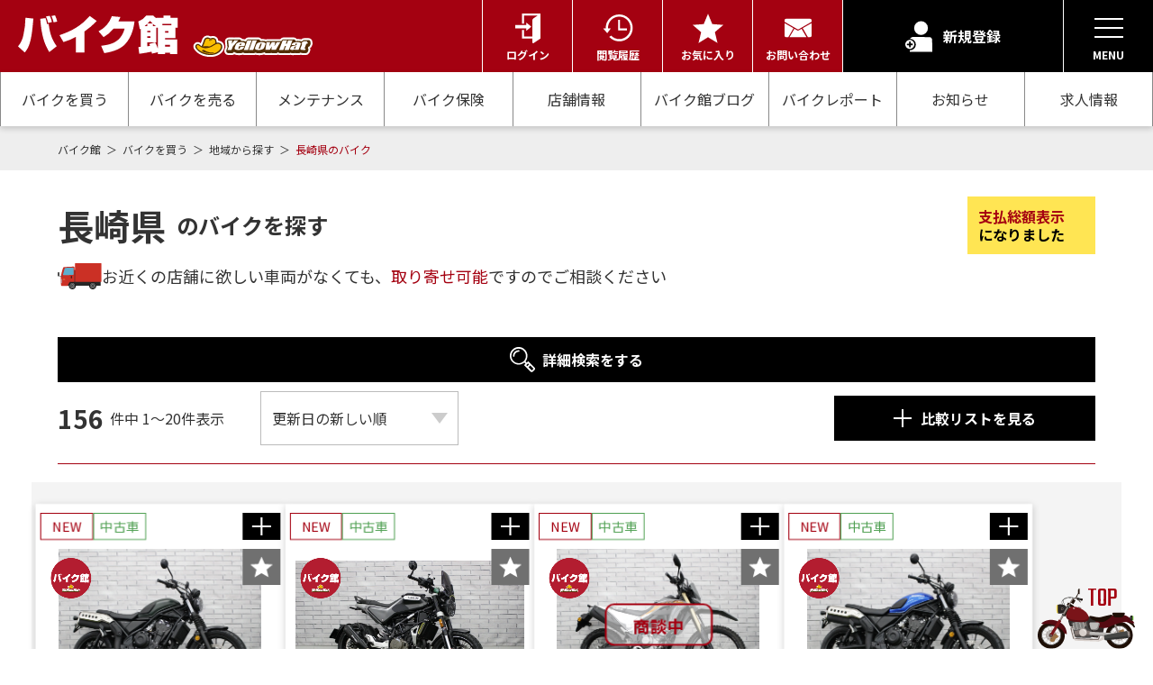

--- FILE ---
content_type: text/html; charset=UTF-8
request_url: https://www.bikekan.jp/buy/region/nagasaki
body_size: 24331
content:
<!DOCTYPE html>
<html lang="ja">

<head>
    
    <meta charset="utf-8">
    <meta http-equiv="X-UA-Compatible" content="IE=edge">
    <meta name="viewport" content="width=device-width, initial-scale=1">
    <meta name="csrf-token" content="QXjbtxMsPSG29ipOXSOdggYHo3oynJ99bQb4TyPd">

    

        
        
                
                        
    
            
    <title itemprop="name">
                長崎県のバイク | 中古・新車バイクの販売・買取【バイク館SOX】
    </title>

    
    
            <meta name="description" content="長崎県でバイクを探すならバイク館SOX。中古・新車バイクのご購入は豊富な在庫量を誇るイエローハットグループのバイク館（旧SOX）にお任せください。独自輸入の珍しいモデル、低価格スクーターも全車保証付きで多数取り揃えております。まずはお電話か無料見積りでお問い合わせ下さい。中古バイクの買取、下取りも全国対応中！">
    
            <meta name="keywords" content="head.buy.type.show.keywords">
    
    <meta name="robots" content="all">
    <meta property="og:url" content="https://www.bikekan.jp/buy/region/nagasaki">

            <meta property="og:type" content="head.buy.type.show.og_type">
    
    <meta property="og:site_name" content="長崎県のバイク | 中古・新車バイクの販売・買取【バイク館SOX】">
    <meta property="og:title" content="長崎県のバイク | 中古・新車バイクの販売・買取【バイク館SOX】">
            <meta property="og:description" content="長崎県でバイクを探すならバイク館SOX。中古・新車バイクのご購入は豊富な在庫量を誇るイエローハットグループのバイク館（旧SOX）にお任せください。独自輸入の珍しいモデル、低価格スクーターも全車保証付きで多数取り揃えております。まずはお電話か無料見積りでお問い合わせ下さい。中古バイクの買取、下取りも全国対応中！">
    
            <meta property="og:image" content="head.buy.type.show.og_image">
    
    <meta property="og:local" content="jp_JP">

    
    <meta name="format-detection" content="telephone=no">

            
    <link rel="preconnect" href="https://fonts.googleapis.com">
    <link rel="preconnect" href="https://fonts.gstatic.com" crossorigin>
    <link href="https://fonts.googleapis.com/css2?family=Noto+Sans+JP:wght@400;500;700&family=Teko:wght@300;400;600;700&display=swap" rel="stylesheet" media="print" onload="this.media='all'">


            <link href="https://www.bikekan.jp/assets/front/styles/style.css?202601150601" rel="stylesheet">
    
    
                        <meta name="robots" content="INDEX,FOLLOW" />
            <meta name="robots" content="NOODP" />
                <meta name="verify-v1" content="Axetdpto5fQmiYxSBYZ9pKx0a88+WT0T9GrtNJsDD2M=" />
<meta name="msvalidate.01" content="DF7D86F8EBB384E314AA77D7D0F16E2D" />
<meta property="fb:admins" content="158966990810090" />



<!-- Google Tag Manager -->
<script>(function(w,d,s,l,i){w[l]=w[l]||[];w[l].push({'gtm.start':
            new Date().getTime(),event:'gtm.js'});var f=d.getElementsByTagName(s)[0],
        j=d.createElement(s),dl=l!='dataLayer'?'&l='+l:'';j.async=true;j.src=
        'https://www.googletagmanager.com/gtm.js?id='+i+dl;f.parentNode.insertBefore(j,f);
    })(window,document,'script','dataLayer','GTM-K8RV8ZT');</script>
<!-- End Google Tag Manager -->

<!-- Google Tag Manager -->
<script>(function(w,d,s,l,i){w[l]=w[l]||[];w[l].push({'gtm.start':
            new Date().getTime(),event:'gtm.js'});var f=d.getElementsByTagName(s)[0],
        j=d.createElement(s),dl=l!='dataLayer'?'&l='+l:'';j.async=true;j.src=
        'https://www.googletagmanager.com/gtm.js?id='+i+dl;f.parentNode.insertBefore(j,f);
    })(window,document,'script','dataLayer','GTM-K2PPP6J');</script>
<!-- End Google Tag Manager -->




<script type="text/javascript">
    (function(callback){
        var script = document.createElement("script");
        script.type = "text/javascript";
        script.src = "https://www.rentracks.jp/js/itp/rt.track.js?t=" + (new Date()).getTime();
        if ( script.readyState ) {
            script.onreadystatechange = function() {
                if ( script.readyState === "loaded" || script.readyState === "complete" ) {
                    script.onreadystatechange = null;
                    callback();
                }
            };
        } else {
            script.onload = function() {
                callback();
            };
        }
        document.getElementsByTagName("head")[0].appendChild(script);
    }(function(){}));
</script>

<!-- LINE Tag Base Code -->
<!-- Do Not Modify -->
<script>
    (function(g,d,o){
        g._ltq=g._ltq||[];g._lt=g._lt||function(){g._ltq.push(arguments)};
        var h=location.protocol==='https:'?'https://d.line-scdn.net':'http://d.line-cdn.net';
        var s=d.createElement('script');s.async=1;
        s.src=o||h+'/n/line_tag/public/release/v1/lt.js';
        var t=d.getElementsByTagName('script')[0];t.parentNode.insertBefore(s,t);
    })(window, document);
    _lt('init', {
        customerType: 'lap',
        tagId: 'ff74cb96-17fc-475d-9046-4fce2e016587'
    });
    _lt('send', 'pv', ['ff74cb96-17fc-475d-9046-4fce2e016587']);
</script>
<noscript>
    <img height="1" width="1" style="display:none"
         src="https://tr.line.me/tag.gif?c_t=lap&t_id=ff74cb96-17fc-475d-9046-4fce2e016587&e=pv&noscript=1" />
</noscript>
<!-- End LINE Tag Base Code -->

<!-- Google tag (gtag.js) -->
<script async src="https://www.googletagmanager.com/gtag/js?id=G-6V0ZPYD6EH"></script>
<script>
    window.dataLayer = window.dataLayer || [];
    function gtag(){dataLayer.push(arguments);}
    gtag('js', new Date());

    gtag('config', 'G-6V0ZPYD6EH');
</script>
    
    
    <link rel="canonical" href="https://www.bikekan.jp/buy/region/nagasaki" />
</head>

<body class="is-preload" data-page="buy-type-show">

<!-- Google Tag Manager (noscript) -->
<noscript><iframe src="https://www.googletagmanager.com/ns.html?id=GTM-K8RV8ZT"
                  height="0" width="0" style="display:none;visibility:hidden"></iframe></noscript>
<!-- End Google Tag Manager (noscript) -->

<!-- Google Tag Manager (noscript) -->
<noscript><iframe src="https://www.googletagmanager.com/ns.html?id=GTM-K2PPP6J"
                  height="0" width="0" style="display:none;visibility:hidden"></iframe></noscript>
<!-- End Google Tag Manager (noscript) -->


        
    
    
    <header class="l-header">
    <div class="p-header">
                    <div class="p-header__logo">
                <a href="https://www.bikekan.jp">
                    <picture>
                        <source srcset="https://www.bikekan.jp/assets/front/images/common/logo_2.svg" media="(max-width: 768px)" width="78" height="40">
                        <img src="https://www.bikekan.jp/assets/front/images/common/logo.svg" width="327" height="45" alt="バイク館 YellowHat">
                    </picture>
                </a>
            </div>
        
                    <div class="p-header__kind">
                                    <a href="https://www.bikekan.jp/login" class="p-header__button button">
                        <div class="iconwrap">
                            <svg class="icon -login" aria-hidden="true"><use xlink:href="#login"></svg>
                        </div>
                        <p class="label">
                            ログイン
                        </p>
                    </a>
                                <a href="https://www.bikekan.jp/history" class="p-header__button button -history">
                    <div class="iconwrap">
                        <svg class="icon -clock" aria-hidden="true"><use xlink:href="#clock"></svg>
                    </div>
                    <p class="label">
                        閲覧履歴
                    </p>
                </a>

                <a href="https://www.bikekan.jp/favorite" class="p-header__button button">
                                            <div class="iconwrap">
                            <svg class="icon -star" aria-hidden="true"><use xlink:href="#star"></svg>
                        </div>
                                            <p class="label">お気に入り</p>
                </a>
                
                <a href="https://www.bikekan.jp/contact" class="p-header__button button u-d-md-none">
                    <div class="iconwrap">
                        <svg class="icon -mail" aria-hidden="true"><use xlink:href="#mail"></svg>
                    </div>
                    <p class="label">
                        お問い合わせ
                    </p>
                </a>
                                    <a href="https://www.bikekan.jp/signup" class="p-header__button -register button">
                        <div class="iconwrap">
                            <svg class="icon -register" aria-hidden="true"><use xlink:href="#register"></svg>
                        </div>
                        <p class="label">
                            新規登録
                        </p>
                    </a>
                
                <button type="button" class="p-header__button -menu button js-menu-trigger" aria-controls="menu" aria-expanded="false" aria-label="メニューを開く">
                    <div class="iconwrap">
                        <svg xmlns="http://www.w3.org/2000/svg" viewBox="0 0 32 24.042" class="icon u-d-md-none">
                            <path d="M0 1.021h32v2H0z" />
                            <path d="M0 11.021h32v2H0z" />
                            <path d="M0 21.021h32v2H0z" />
                        </svg>
                        <svg xmlns="http://www.w3.org/2000/svg" viewBox="0 0 24 22" class="icon u-d-none u-d-md-block">
                            <path d="M0 0h24v2H0z" />
                            <path d="M0 10h24v2H0z" />
                            <path d="M0 20h24v2H0z" />
                        </svg>
                    </div>
                    <p class="label js-menu-label" aria-label="hidden">MENU</p>
                </button>
            </div>
            </div>
</header>

            <nav class="p-header-nav">
            <div class="p-header-nav__wrapper">
                <div class="p-header-nav__inner">
                    
                    <a href="https://www.bikekan.jp/buy" class="p-header-nav__item">
                        バイクを買う
                    </a>
                    
                    <a href="https://www.bikekan.jp/kaitori" class="p-header-nav__item">
                        バイクを売る
                    </a>
                    
                    <a href="https://www.bikekan.jp/mente" class="p-header-nav__item">
                        メンテナンス
                    </a>
                    
                    <a href="https://www.bikekan.jp/insurance" class="p-header-nav__item">
                        バイク保険
                    </a>
                    
                    <a href="https://www.bikekan.jp/store" class="p-header-nav__item">
                        店舗情報
                    </a>
                    
                    <a href="https://www.bikekan.jp/store/blog" class="p-header-nav__item">
                        バイク館ブログ
                    </a>
                    
                    <a href="https://www.bikekan.jp/media" class="p-header-nav__item">
                        バイクレポート
                    </a>
                    
                    <a href="https://www.bikekan.jp/news" class="p-header-nav__item">
                        お知らせ
                    </a>
                    
                    <div class="p-header-nav__item">
                        <label for="toggle">
                            求人情報
                        </label>
                        <div class="p-header-nav__sub sub u-d-md-none">
                            <a href="https://job.mynavi.jp/26/pc/search/corp202879/outline.html" class="item c-link-triangle -light" target="_blank">
                                新卒採用
                            </a>
                            <a href="https://bs-sox-job.net/jobfind-pc/" class="item c-link-triangle -light" target="_blank">中途採用・アルバイト</a>
                        </div>
                    </div>
                </div>
            </div>
            <div class="p-header-nav__sub">
                <a href="https://job.mynavi.jp/26/pc/search/corp202879/outline.html" class="item c-link-triangle -light" target="_blank">
                    新卒採用
                </a>
                <a href="https://bs-sox-job.net/jobfind-pc/" class="item c-link-triangle -light" target="_blank">
                    中途採用・アルバイト
                </a>
            </div>
        </nav>
    
    <div id="menu" class="p-menu" aria-hidden="true">
        <div class="l-content p-menu__inner">
            <div class="p-menu__content">
                <div class="p-nav js-menu-ac-container">
    <div class="group"><a href="/" class="p-nav__link c-hover-primary">バイク館トップ</a></div>

    <div class="p-nav__col group js-menu-ac">
        <button type="button" class="p-nav__label c-hover-primary js-menu-ac-trigger">バイクを買う</button>
        <div class="p-nav__panel js-menu-ac-panel">
            <div class="inner">
                <ul class="p-nav__list">
                    <li class="item">
                        <a href="https://www.bikekan.jp/buy" class="c-hover-primary">
                            バイクを買う トップ
                        </a>
                    </li>
                    <li class="item"><a href="https://www.bikekan.jp/buy/search" class="c-hover-primary">バイクを探す</a></li>
                    
                    <li class="item"><a href="https://www.bikekan.jp/buy/maker" class="c-hover-primary">メーカーから探す</a></li>
                    
                    <li class="item"><a href="https://www.bikekan.jp/buy/color" class="c-hover-primary">色から探す</a></li>
                    
                    <li class="item"><a href="https://www.bikekan.jp/buy/style" class="c-hover-primary">スタイルから探す</a></li>
                    
                    <li class="item"><a href="https://www.bikekan.jp/buy/cc" class="c-hover-primary">排気量から探す</a></li>
                    
                    <li class="item"><a href="https://www.bikekan.jp/buy/region" class="c-hover-primary">地域から探す</a></li>
                    
                    <li class="item"><a href="https://www.bikekan.jp/buy/total" class="c-hover-primary">支払総額から探す</a></li>
                    
                    <li class="item"><a href="https://www.bikekan.jp/buy/distance" class="c-hover-primary">走行距離から探す</a></li>
                    
                    <li class="item"><a href="https://www.bikekan.jp/buy/used" class="c-hover-primary">中古車から探す</a></li>
                    
                    <li class="item"><a href="https://www.bikekan.jp/buy/domestic" class="c-hover-primary">国内新車から探す</a></li>
                    
                    <li class="item"><a href="https://www.bikekan.jp/buy/import" class="c-hover-primary">輸入新車から探す</a></li>
                    
                    <li class="item"><a href="https://www.bikekan.jp/buy/warranty_extend" class="c-hover-primary">オリジナル延長保証</a></li>
                </ul>
            </div>
        </div>
    </div>
    <div class="p-nav__col group js-menu-ac">
        <button type="button" class="p-nav__label c-hover-primary js-menu-ac-trigger">バイクを売る</button>
        <div class="p-nav__panel js-menu-ac-panel">
            <div class="inner">
                <div class="p-nav__column">
                    <ul class="p-nav__list col">
                        <li class="item"><a href="https://www.bikekan.jp/kaitori" class="c-hover-primary">バイクを売る トップ</a></li>
                        
                        <li class="item"><a href="https://www.bikekan.jp/kaitori/sox-advantage" class="c-hover-primary">バイク館買取の強み</a></li>
                        
                        <li class="item"><a href="https://www.bikekan.jp/kaitori/key-expensively" class="c-hover-primary">バイクを高く売るコツ</a></li>
                        
                        <li class="item"><a href="https://www.bikekan.jp/kaitori/flow" class="c-hover-primary">バイク買取の流れ</a></li>
                        
                        <li class="item"><a href="https://www.bikekan.jp/kaitori/many-stores" class="c-hover-primary">全国展開の強み</a></li>
                        
                        <li class="item"><a href="https://www.bikekan.jp/kaitori/loan" class="c-hover-primary">ローン返却中の売却</a></li>
                        
                        <li class="item"><a href="https://www.bikekan.jp/kaitori/faq" class="c-hover-primary">よくあるご質問</a></li>
                        <li class="item"><a href="https://www.bikekan.jp/kaitori/strengthening-buy" class="c-hover-primary">バイク買取強化車両</a></li>
                        
                        <li class="item"><a href="https://www.bikekan.jp/assessment" class="c-hover-primary">オンライン査定フォーム</a></li>
                    </ul>
                    <div class="col">
                        <a href="https://www.bikekan.jp/kaitori/buying-case" class="c-hover-primary label">メーカー別買取相場・<br class="u-d-md-none">事例一覧</a>
                        <ul class="p-nav__list -col2">
                                                            <li class="item">
                                    <a href="https://www.bikekan.jp/kaitori/buying-case/yamaha" class="c-hover-primary">
                                        ヤマハ
                                    </a>
                                </li>
                                                            <li class="item">
                                    <a href="https://www.bikekan.jp/kaitori/buying-case/honda" class="c-hover-primary">
                                        ホンダ
                                    </a>
                                </li>
                                                            <li class="item">
                                    <a href="https://www.bikekan.jp/kaitori/buying-case/suzuki" class="c-hover-primary">
                                        スズキ
                                    </a>
                                </li>
                                                            <li class="item">
                                    <a href="https://www.bikekan.jp/kaitori/buying-case/kawasaki" class="c-hover-primary">
                                        カワサキ
                                    </a>
                                </li>
                                                            <li class="item">
                                    <a href="https://www.bikekan.jp/kaitori/buying-case/harley_davidson" class="c-hover-primary">
                                        ハーレーダビッドソン
                                    </a>
                                </li>
                                                            <li class="item">
                                    <a href="https://www.bikekan.jp/kaitori/buying-case/ducati" class="c-hover-primary">
                                        ドゥカティ
                                    </a>
                                </li>
                                                            <li class="item">
                                    <a href="https://www.bikekan.jp/kaitori/buying-case/bmw" class="c-hover-primary">
                                        BMW
                                    </a>
                                </li>
                                                            <li class="item">
                                    <a href="https://www.bikekan.jp/kaitori/buying-case/triumph" class="c-hover-primary">
                                        トライアンフ
                                    </a>
                                </li>
                                                            <li class="item">
                                    <a href="https://www.bikekan.jp/kaitori/buying-case/aprilia" class="c-hover-primary">
                                        アプリリア
                                    </a>
                                </li>
                                                            <li class="item">
                                    <a href="https://www.bikekan.jp/kaitori/buying-case/ktm" class="c-hover-primary">
                                        KTM
                                    </a>
                                </li>
                                                            <li class="item">
                                    <a href="https://www.bikekan.jp/kaitori/buying-case/motoguzzi" class="c-hover-primary">
                                        モトグッツイ
                                    </a>
                                </li>
                                                            <li class="item">
                                    <a href="https://www.bikekan.jp/kaitori/buying-case/mv_agusta" class="c-hover-primary">
                                        MVアグスタ
                                    </a>
                                </li>
                                                    </ul>
                    </div>
                </div>
            </div>
        </div>
    </div>
    <div class="p-nav__col group js-menu-ac">
        <button type="button" class="p-nav__label c-hover-primary js-menu-ac-trigger">メンテナンス</button>
        <div class="p-nav__panel js-menu-ac-panel">
            <div class="inner">
                <ul class="p-nav__list">
                    <li class="item"><a href="https://www.bikekan.jp/mente" class="c-hover-primary">メンテナンス トップ</a></li>
                    <li class="item"><a href="https://www.bikekan.jp/mente/tenken" class="c-hover-primary">バイク点検</a></li>
                    <li class="item"><a href="https://www.bikekan.jp/mente/syaken" class="c-hover-primary">バイク車検</a></li>
                    <li class="item"><a href="https://www.bikekan.jp/mente/bikeep" class="c-hover-primary">Bikeep</a></li>
                    <li class="item"><a href="https://www.bikekan.jp/mente/keepercoating" class="c-hover-primary">KeePer </a></li>
                    <li class="item"><a href="https://www.bikekan.jp/maintenance" class="c-hover-primary">整備予約フォーム</a></li>
                </ul>
            </div>
        </div>
    </div>
    <div class="p-nav__col group js-menu-ac">
        <button type="button" class="p-nav__label c-hover-primary js-menu-ac-trigger">バイク保険</button>
        <div class="p-nav__panel js-menu-ac-panel">
            <div class="inner">
                <ul class="p-nav__list -full">
                    <li class="item"><a href="https://www.bikekan.jp/insurance" class="c-hover-primary">バイク保険 トップ</a></li>
                    <li class="item"><a href="https://www.bikekan.jp/insurance/hoken_jibai" class="c-hover-primary">自賠責保険</a></li>
                    <li class="item">
                        <a href="https://www.bikekan.jp/insurance/hoken_nini" class="c-hover-primary">任意保険</a>
                        <ul class="p-nav__lower">
                            <li class="item"><a href="https://www.bikekan.jp/insurance-form/nonmenber" class="c-hover-primary">バイク保険無料見積り（現在未加入の方）</a></li>
                            <li class="item"><a href="https://www.bikekan.jp/insurance-form/other" class="c-hover-primary">バイク保険無料見積り（他社でご加入の方）</a></li>
                        </ul>
                    </li>
                    <li class="item"><a href="https://www.bikekan.jp/insurance/hoken_tonan" class="c-hover-primary">盗難保険</a></li>
                </ul>
            </div>
        </div>
    </div>

    
    <div class="p-nav__col group js-menu-ac">
        <button type="button" class="p-nav__label c-hover-primary js-menu-ac-trigger">店舗情報</button>
        <div class="p-nav__panel js-menu-ac-panel">
            <div class="inner">
                <div class="u-mb-1"><a href="https://www.bikekan.jp/store" class="c-hover-primary">店舗情報 トップ</a></div>
                <ul class="p-nav__list -col4">
                                                                        <li class="item">
                                <a href="https://www.bikekan.jp/store/prefecture/1" class="c-hover-primary">
                                    北海道
                                </a>
                            </li>
                                                    <li class="item">
                                <a href="https://www.bikekan.jp/store/prefecture/4" class="c-hover-primary">
                                    宮城
                                </a>
                            </li>
                                                    <li class="item">
                                <a href="https://www.bikekan.jp/store/prefecture/7" class="c-hover-primary">
                                    福島
                                </a>
                            </li>
                                                                                                <li class="item">
                                <a href="https://www.bikekan.jp/store/prefecture/8" class="c-hover-primary">
                                    茨城
                                </a>
                            </li>
                                                    <li class="item">
                                <a href="https://www.bikekan.jp/store/prefecture/9" class="c-hover-primary">
                                    栃木
                                </a>
                            </li>
                                                    <li class="item">
                                <a href="https://www.bikekan.jp/store/prefecture/10" class="c-hover-primary">
                                    群馬
                                </a>
                            </li>
                                                    <li class="item">
                                <a href="https://www.bikekan.jp/store/prefecture/11" class="c-hover-primary">
                                    埼玉
                                </a>
                            </li>
                                                    <li class="item">
                                <a href="https://www.bikekan.jp/store/prefecture/12" class="c-hover-primary">
                                    千葉
                                </a>
                            </li>
                                                    <li class="item">
                                <a href="https://www.bikekan.jp/store/prefecture/13" class="c-hover-primary">
                                    東京
                                </a>
                            </li>
                                                    <li class="item">
                                <a href="https://www.bikekan.jp/store/prefecture/14" class="c-hover-primary">
                                    神奈川
                                </a>
                            </li>
                                                                                                <li class="item">
                                <a href="https://www.bikekan.jp/store/prefecture/15" class="c-hover-primary">
                                    新潟
                                </a>
                            </li>
                                                    <li class="item">
                                <a href="https://www.bikekan.jp/store/prefecture/19" class="c-hover-primary">
                                    山梨
                                </a>
                            </li>
                                                    <li class="item">
                                <a href="https://www.bikekan.jp/store/prefecture/21" class="c-hover-primary">
                                    岐阜
                                </a>
                            </li>
                                                    <li class="item">
                                <a href="https://www.bikekan.jp/store/prefecture/22" class="c-hover-primary">
                                    静岡
                                </a>
                            </li>
                                                    <li class="item">
                                <a href="https://www.bikekan.jp/store/prefecture/23" class="c-hover-primary">
                                    愛知
                                </a>
                            </li>
                                                    <li class="item">
                                <a href="https://www.bikekan.jp/store/prefecture/24" class="c-hover-primary">
                                    三重
                                </a>
                            </li>
                                                                                                <li class="item">
                                <a href="https://www.bikekan.jp/store/prefecture/25" class="c-hover-primary">
                                    滋賀
                                </a>
                            </li>
                                                    <li class="item">
                                <a href="https://www.bikekan.jp/store/prefecture/26" class="c-hover-primary">
                                    京都
                                </a>
                            </li>
                                                    <li class="item">
                                <a href="https://www.bikekan.jp/store/prefecture/27" class="c-hover-primary">
                                    大阪
                                </a>
                            </li>
                                                    <li class="item">
                                <a href="https://www.bikekan.jp/store/prefecture/28" class="c-hover-primary">
                                    兵庫
                                </a>
                            </li>
                                                    <li class="item">
                                <a href="https://www.bikekan.jp/store/prefecture/29" class="c-hover-primary">
                                    奈良
                                </a>
                            </li>
                                                    <li class="item">
                                <a href="https://www.bikekan.jp/store/prefecture/30" class="c-hover-primary">
                                    和歌山
                                </a>
                            </li>
                                                                                                <li class="item">
                                <a href="https://www.bikekan.jp/store/prefecture/37" class="c-hover-primary">
                                    香川
                                </a>
                            </li>
                                                    <li class="item">
                                <a href="https://www.bikekan.jp/store/prefecture/38" class="c-hover-primary">
                                    愛媛
                                </a>
                            </li>
                                                    <li class="item">
                                <a href="https://www.bikekan.jp/store/prefecture/40" class="c-hover-primary">
                                    福岡
                                </a>
                            </li>
                                                    <li class="item">
                                <a href="https://www.bikekan.jp/store/prefecture/42" class="c-hover-primary">
                                    長崎
                                </a>
                            </li>
                                                    <li class="item">
                                <a href="https://www.bikekan.jp/store/prefecture/43" class="c-hover-primary">
                                    熊本
                                </a>
                            </li>
                                                            </ul>
            </div>
        </div>
    </div>
    <div class="p-nav__col group js-menu-ac">
        <button type="button" class="p-nav__label c-hover-primary js-menu-ac-trigger">バイク館について</button>
        <div class="p-nav__panel js-menu-ac-panel">
            <div class="inner">
                <ul class="p-nav__list -full">
                    <li class="item"><a href="/about" class="c-hover-primary">バイク館について トップ</a></li>
                    <li class="item"><a href="/about/whats" class="c-hover-primary">バイク館が選ばれる理由</a></li>
                    <li class="item"><a href="/about/company" class="c-hover-primary">会社概要</a></li>
                    <li class="item"><a href="/about/history" class="c-hover-primary">沿革</a></li>
                    <li class="item"><a href="/about/fairtrade" class="c-hover-primary">二輪公正取引協議会加盟店</a></li>
                    <li class="item"><a href="/media" class="c-hover-primary">バイクレポート</a></li>
                </ul>
            </div>
        </div>
    </div>

    <div class="group"><a href="/store/blog" class="p-nav__link c-hover-primary">バイク館ブログ</a></div>
    <div class="group"><a href="/news/" class="p-nav__link c-hover-primary">お知らせ</a></div>
    <div class="group"><a href="/contact/" class="p-nav__link c-hover-primary">お問い合わせ</a></div>
    <div class="p-nav__col group js-menu-ac">
        <button type="button" class="p-nav__label c-hover-primary js-menu-ac-trigger">採用情報</button>
        <div class="p-nav__panel js-menu-ac-panel">
            <div class="inner">
                <ul class="p-nav__list -full">
                    <li class="item"><a href="https://job.mynavi.jp/26/pc/search/corp202879/outline.html" class="c-hover-primary" target="_blank" rel="noopener">新卒採用</a></li>
                    <li class="item"><a href="https://bs-sox-job.net/jobfind-pc/" class="c-hover-primary" target="_blank" rel="noopener">中途採用・アルバイト</a></li>
                </ul>
            </div>
        </div>
    </div>

    <div class="p-nav__foot">
        <a href="https://twitter.com/BS_SOX" class="item c-hover-fade" target="_blank" rel="noopener">
            <svg class="icon -x" aria-hidden="true"><use xlink:href="#x2"></use></svg>
        </a>
        <a href="https://www.facebook.com/bikersstationsox" class="item c-hover-fade" target="_blank" rel="noopener">
            <svg class="icon -facebook" aria-hidden="true"><use xlink:href="#facebook"></use></svg>
        </a>
        <a href="https://www.youtube.com/channel/UCN8HTY3z578vz5801eva6ng" class="item c-hover-fade" target="_blank" rel="noopener">
            <svg class="icon -youtube" aria-hidden="true"><use xlink:href="#youtube"></use></svg>
        </a>
    </div>
</div>
            </div>
        </div>
    </div>

                <div class="p-bread">
        <div class="l-content p-bread__inner">
            <div class="p-bread__item">
                <a href="https://www.bikekan.jp" class="c-hover-ul">
                    バイク館
                </a>
            </div>
                            <div class="p-bread__item">
                    <a href="https://www.bikekan.jp/buy" class="c-hover-ul">
                        バイクを買う
                    </a>
                </div>
                                        <div class="p-bread__item">
                    <a href="https://www.bikekan.jp/buy/region" class="c-hover-ul">
                        地域から探す
                    </a>
                </div>
                                                            <div class="p-bread__item -current">
                                    長崎県のバイク
                            </div>
        </div>
    </div>
    
    
    
        
    
        <div class="p-pagetitle -plain">
        <div class="l-content p-pagetitle__inner">
            <div class="p-buy-pagetitle">
                <h1 class="p-pagetitle__main">
                                            長崎県<span class="small">のバイクを探す</span>
                                    </h1>
                <button type="button" class="p-buy-pagetitle__button c-hover-fade" data-modal-trigger-price="price-attention"><span>支払総額表示</span><br class="u-d-md-none">になりました</button>
            </div>
            <div class="p-buy-lead u-mt-1">
                <div class="p-buy-lead__icon">
                    <img src="https://www.bikekan.jp/assets/front/images/common/img_truck.svg" alt="" loading="lazy">
                </div>
                <p class="p-buy-lead__text">お近くの店舗に欲しい車両がなくても、<span class="u-text-primary">取り寄せ可能</span>ですのでご相談ください</p>
            </div>
        </div>
    </div>

    
    <div id="price-attention" class="p-modal js-price-attention-modal" aria-hidden="true">
    <div class="p-modal__wrapper -narrow" role="dialog" aria-modal="true">
        <div class="p-modal__content">
            <p class="c-heading-plain -dark">バイク館ではお乗り出しまでに必要な<br class="u-d-md-none">概算のお支払総額を表示しております。</p>
            <p>「お問い合わせ・来店予約」ボタンよりご依頼を頂けましたら、諸費用内訳や、お客様のご希望に沿ったお見積もりを作成することも可能です！<br>是非、「お問い合わせ・来店予約」ボタンよりお気軽にご依頼ください。</p>
            <div class="p-modal__close" data-modal-close></div>
        </div>
    </div>
    <div class="p-modal__overlay" data-modal-close></div>
</div>

    <div class="l-main">
        <div class="l-content">
            
            
            <form method="GET" action="https://www.bikekan.jp/buy/search" accept-charset="UTF-8" class="searchForm js-terms js-ac-panel">
        <input name="bike_type[1]" type="checkbox" value="1">
        <input name="bike_type[2]" type="checkbox" value="2">
        <input name="bike_type[3]" type="checkbox" value="3">
        <input name="is_store_pickups" type="checkbox" value="3">
    <input name="name" type="hidden">
    <input name="keyword" type="hidden">
    <input name="swing_maker_id" type="hidden">
    <input name="price_min" type="hidden">
    <input name="price_max" type="hidden">
    <input name="total_min" type="hidden">
    <input name="total_max" type="hidden">
    <input name="mst_style_id" type="hidden">
    <input name="year_min" type="hidden">
    <input name="year_max" type="hidden">
    <input name="cc" type="hidden">
    <input name="distance_min" type="hidden">
    <input name="distance_max" type="hidden">
    <input name="prefecture_id" type="hidden" value="42">
    <input name="municipalitie_ids" type="hidden">
    <input name="handling_store_id" type="hidden">
    <input name="mst_color_id" type="hidden">
    <input name="series" type="hidden">
    <button type="submit" class="c-button -small u-width-full js-follow">
        <svg class="c-button__icon -search" aria-hidden="true"><use xlink:href="#search"></use></svg>詳細検索をする
    </button>

    <input name="swing_bike_model_id" type="hidden">
    <input name="sort" type="hidden" value="1">
    </form>

            <div class="p-search-result u-mt-1 u-mt-md-1">
                <div class="p-search-result__heading">
                    <div class="count">
                                                    <p class="numberwrap">
                                <span class="number">
                                    156
                                </span>件中
                            </p>
                            1～20件表示
                                            </div>
                    <div class="c-input-pulldown">
                        <select id="sortSelect" name="sort"><option value="">並び順</option><option value="1" selected="selected">更新日の新しい順</option><option value="2">更新日の古い順</option><option value="11">価格の安い順</option><option value="12">価格の高い順</option><option value="13">走行距離の短い順</option><option value="14">走行距離の長い順</option><option value="15">年式の新しい順</option><option value="16">年式の古い順</option></select>
                    </div>
                    <div class="c-button -small p-search-result__button" data-modal-trigger="comparison"><i class="icon"></i>比較リストを見る</div>
                </div>

                <div class="p-grid -gap-2x1x">
                                            <div class="c-catalog p-grid__col ">
    <div class="c-catalog__head">
        
                    <div class="c-catalog__add js-comparison-add" data-id="282892">
                <p class="balloon">比較リストに追加</p>
            </div>
                
        <div class="c-catalog__tags">
                            <div class="c-category-outline -primary tag">NEW</div>
                <div class="c-category-outline -secondary tag">中古車</div>
            </div>
                <div class="c-catalog__image js-catalog-image">
            <a href="https://www.bikekan.jp/buy/detail/282892" class="c-hover-fade">
                                                    <img src="https://www.bikekan.jp/storage/stock/202512597/jrTffCplRt2WZGoBCriBEAjGk9LmSwV4gzykaNJz.webp" alt="" loading="lazy">
                            </a>
            <div class="c-catalog__watermark">
                <img src="https://www.bikekan.jp/assets/front/images/common/watermark.png" alt="バイク館透かしロゴ" loading="lazy">
            </div>

            
            
            
                        <div class="c-catalog__favorite js-favorite " data-id="282892">
                <svg class="icon" aria-hidden="true"><use xlink:href="#star"></svg>
                <p class="balloon">お気に入り登録</p>
            </div>
            <p class="c-catalog__alert" style="display: none;">お気に入りに登録しました</p>
        </div>
    </div>

    <div class="c-catalog__detail">
        
        <div class="section -maker">
    <span>ホンダ</span>
</div>
<div class="section -title">
    <span>CL500（CL500） 低走行！【長崎時津店キャンペーン中！】</span>
</div>
<dl class="data -flex -down">
    <div class="col">
        <dt class="title">車両価格</dt>
        <dd class="detail"><span class="number">69.99</span>万円</dd>
    </div>
    <div class="col -primary">
        <dt class="title">支払総額</dt>
        <dd class="detail">
            <span class="number">78.58</span>万円
        </dd>
    </div>
</dl>


<table class="spec">
    <thead>
    <tr>
        <th>年式</th>
        <th>走行距離</th>
        <th>排気量</th>
    </tr>
    </thead>
    <tbody>
    <tr>
        <td>
            2023
        </td>
        <td>
            921km
        </td>
        <td>
            500cc
        </td>
    </tr>
    </tbody>
</table>

        
                    
                            <a href="tel:095-813-2822" class="c-button-tel">
                    <div class="icon">
                        <div class="icon-wrap">
                            <svg aria-hidden="true"><use xlink:href="#phone"></svg>
                        </div>
                    </div>
                    <div class="body">
                        <p class="label">取扱店舗：長崎時津店</p>
                        <p class="detail">095-813-2822</p>
                    </div>
                </a>
            
            <div class="button-row">
                <a href="https://www.bikekan.jp/reserve/282892" class="c-button-brick">
                    <svg class="calendar" aria-hidden="true"><use xlink:href="#calendar"></svg>
                    <p>来店予約</p>
                </a>
                <a href="https://www.bikekan.jp/estimate/282892" class="c-button-brick -dark">
                    <svg class="mail" aria-hidden="true"><use xlink:href="#mail"></svg>
                    <p>お見積り・<br>お問い合わせ</p>
                </a>
            </div>
            <a href="https://www.bikekan.jp/buy/detail/282892" class="c-button -small -arrow button">
                詳細を見る
            </a>
            


            </div>
    </div>

                                            <div class="c-catalog p-grid__col ">
    <div class="c-catalog__head">
        
                    <div class="c-catalog__add js-comparison-add" data-id="286487">
                <p class="balloon">比較リストに追加</p>
            </div>
                
        <div class="c-catalog__tags">
                            <div class="c-category-outline -primary tag">NEW</div>
                <div class="c-category-outline -secondary tag">中古車</div>
            </div>
                <div class="c-catalog__image js-catalog-image">
            <a href="https://www.bikekan.jp/buy/detail/286487" class="c-hover-fade">
                                                    <img src="https://www.bikekan.jp/storage/stock/202520730/NtIEm9DLo4nPn1n7AWkJgGzdt1vxrZBlrJMiyhxl.webp" alt="" loading="lazy">
                            </a>
            <div class="c-catalog__watermark">
                <img src="https://www.bikekan.jp/assets/front/images/common/watermark.png" alt="バイク館透かしロゴ" loading="lazy">
            </div>

            
            
            
                        <div class="c-catalog__favorite js-favorite " data-id="286487">
                <svg class="icon" aria-hidden="true"><use xlink:href="#star"></svg>
                <p class="balloon">お気に入り登録</p>
            </div>
            <p class="c-catalog__alert" style="display: none;">お気に入りに登録しました</p>
        </div>
    </div>

    <div class="c-catalog__detail">
        
        <div class="section -maker">
    <span>他海外ﾒｰｶｰ</span>
</div>
<div class="section -title">
    <span>SVARTPILEN 401（スヴァルトピレン） 【長崎店キャンペーン中！】</span>
</div>
<dl class="data -flex -down">
    <div class="col">
        <dt class="title">車両価格</dt>
        <dd class="detail"><span class="number">42.99</span>万円</dd>
    </div>
    <div class="col -primary">
        <dt class="title">支払総額</dt>
        <dd class="detail">
            <span class="number">52.21</span>万円
        </dd>
    </div>
</dl>


<table class="spec">
    <thead>
    <tr>
        <th>年式</th>
        <th>走行距離</th>
        <th>排気量</th>
    </tr>
    </thead>
    <tbody>
    <tr>
        <td>
            2021
        </td>
        <td>
            4,743km
        </td>
        <td>
            373cc
        </td>
    </tr>
    </tbody>
</table>

        
                    
                            <a href="tel:095-813-2822" class="c-button-tel">
                    <div class="icon">
                        <div class="icon-wrap">
                            <svg aria-hidden="true"><use xlink:href="#phone"></svg>
                        </div>
                    </div>
                    <div class="body">
                        <p class="label">取扱店舗：長崎時津店</p>
                        <p class="detail">095-813-2822</p>
                    </div>
                </a>
            
            <div class="button-row">
                <a href="https://www.bikekan.jp/reserve/286487" class="c-button-brick">
                    <svg class="calendar" aria-hidden="true"><use xlink:href="#calendar"></svg>
                    <p>来店予約</p>
                </a>
                <a href="https://www.bikekan.jp/estimate/286487" class="c-button-brick -dark">
                    <svg class="mail" aria-hidden="true"><use xlink:href="#mail"></svg>
                    <p>お見積り・<br>お問い合わせ</p>
                </a>
            </div>
            <a href="https://www.bikekan.jp/buy/detail/286487" class="c-button -small -arrow button">
                詳細を見る
            </a>
            


            </div>
    </div>

                                            <div class="c-catalog p-grid__col ">
    <div class="c-catalog__head">
        
                    <div class="c-catalog__add js-comparison-add" data-id="279850">
                <p class="balloon">比較リストに追加</p>
            </div>
                
        <div class="c-catalog__tags">
                            <div class="c-category-outline -primary tag">NEW</div>
                <div class="c-category-outline -secondary tag">中古車</div>
            </div>
                <div class="c-catalog__image js-catalog-image">
            <a href="https://www.bikekan.jp/buy/detail/279850" class="c-hover-fade">
                                                    <img src="https://www.bikekan.jp/storage/stock/202505253/oD1HktklerTcMGF0gHK84AsVEV4p6lGPEzVnVv63.webp" alt="" loading="lazy">
                            </a>
            <div class="c-catalog__watermark">
                <img src="https://www.bikekan.jp/assets/front/images/common/watermark.png" alt="バイク館透かしロゴ" loading="lazy">
            </div>

            
                            <div class="c-catalog__deal">商談中</div>
            
            
                        <div class="c-catalog__favorite js-favorite " data-id="279850">
                <svg class="icon" aria-hidden="true"><use xlink:href="#star"></svg>
                <p class="balloon">お気に入り登録</p>
            </div>
            <p class="c-catalog__alert" style="display: none;">お気に入りに登録しました</p>
        </div>
    </div>

    <div class="c-catalog__detail">
        
        <div class="section -maker">
    <span>ホンダ</span>
</div>
<div class="section -title">
    <span>CRF250L 低走行！ワンオーナ！【長崎時津店キャンペーン中！】</span>
</div>
<dl class="data -flex -down">
    <div class="col">
        <dt class="title">車両価格</dt>
        <dd class="detail"><span class="number">54.99</span>万円</dd>
    </div>
    <div class="col -primary">
        <dt class="title">支払総額</dt>
        <dd class="detail">
            <span class="number">64.12</span>万円
        </dd>
    </div>
</dl>


<table class="spec">
    <thead>
    <tr>
        <th>年式</th>
        <th>走行距離</th>
        <th>排気量</th>
    </tr>
    </thead>
    <tbody>
    <tr>
        <td>
            2023
        </td>
        <td>
            117km
        </td>
        <td>
            250cc
        </td>
    </tr>
    </tbody>
</table>

        
                    
                            <a href="tel:095-813-2822" class="c-button-tel">
                    <div class="icon">
                        <div class="icon-wrap">
                            <svg aria-hidden="true"><use xlink:href="#phone"></svg>
                        </div>
                    </div>
                    <div class="body">
                        <p class="label">取扱店舗：長崎時津店</p>
                        <p class="detail">095-813-2822</p>
                    </div>
                </a>
            
            <div class="button-row">
                <a href="https://www.bikekan.jp/reserve/279850" class="c-button-brick">
                    <svg class="calendar" aria-hidden="true"><use xlink:href="#calendar"></svg>
                    <p>来店予約</p>
                </a>
                <a href="https://www.bikekan.jp/estimate/279850" class="c-button-brick -dark">
                    <svg class="mail" aria-hidden="true"><use xlink:href="#mail"></svg>
                    <p>お見積り・<br>お問い合わせ</p>
                </a>
            </div>
            <a href="https://www.bikekan.jp/buy/detail/279850" class="c-button -small -arrow button">
                詳細を見る
            </a>
            


            </div>
    </div>

                                            <div class="c-catalog p-grid__col ">
    <div class="c-catalog__head">
        
                    <div class="c-catalog__add js-comparison-add" data-id="283445">
                <p class="balloon">比較リストに追加</p>
            </div>
                
        <div class="c-catalog__tags">
                            <div class="c-category-outline -primary tag">NEW</div>
                <div class="c-category-outline -secondary tag">中古車</div>
            </div>
                <div class="c-catalog__image js-catalog-image">
            <a href="https://www.bikekan.jp/buy/detail/283445" class="c-hover-fade">
                                                    <img src="https://www.bikekan.jp/storage/stock/202513903/e77sLVUX132pJRa47oOQGmvJC1UgFlQCv3XH4opJ.webp" alt="" loading="lazy">
                            </a>
            <div class="c-catalog__watermark">
                <img src="https://www.bikekan.jp/assets/front/images/common/watermark.png" alt="バイク館透かしロゴ" loading="lazy">
            </div>

            
            
            
                        <div class="c-catalog__favorite js-favorite " data-id="283445">
                <svg class="icon" aria-hidden="true"><use xlink:href="#star"></svg>
                <p class="balloon">お気に入り登録</p>
            </div>
            <p class="c-catalog__alert" style="display: none;">お気に入りに登録しました</p>
        </div>
    </div>

    <div class="c-catalog__detail">
        
        <div class="section -maker">
    <span>ホンダ</span>
</div>
<div class="section -title">
    <span>CL500（CL500） 未使用車！【長崎時津店キャンペーン中！】</span>
</div>
<dl class="data -flex -down">
    <div class="col">
        <dt class="title">車両価格</dt>
        <dd class="detail"><span class="number">72.99</span>万円</dd>
    </div>
    <div class="col -primary">
        <dt class="title">支払総額</dt>
        <dd class="detail">
            <span class="number">81.82</span>万円
        </dd>
    </div>
</dl>


<table class="spec">
    <thead>
    <tr>
        <th>年式</th>
        <th>走行距離</th>
        <th>排気量</th>
    </tr>
    </thead>
    <tbody>
    <tr>
        <td>
            2023
        </td>
        <td>
            ―
        </td>
        <td>
            500cc
        </td>
    </tr>
    </tbody>
</table>

        
                    
                            <a href="tel:095-813-2822" class="c-button-tel">
                    <div class="icon">
                        <div class="icon-wrap">
                            <svg aria-hidden="true"><use xlink:href="#phone"></svg>
                        </div>
                    </div>
                    <div class="body">
                        <p class="label">取扱店舗：長崎時津店</p>
                        <p class="detail">095-813-2822</p>
                    </div>
                </a>
            
            <div class="button-row">
                <a href="https://www.bikekan.jp/reserve/283445" class="c-button-brick">
                    <svg class="calendar" aria-hidden="true"><use xlink:href="#calendar"></svg>
                    <p>来店予約</p>
                </a>
                <a href="https://www.bikekan.jp/estimate/283445" class="c-button-brick -dark">
                    <svg class="mail" aria-hidden="true"><use xlink:href="#mail"></svg>
                    <p>お見積り・<br>お問い合わせ</p>
                </a>
            </div>
            <a href="https://www.bikekan.jp/buy/detail/283445" class="c-button -small -arrow button">
                詳細を見る
            </a>
            


            </div>
    </div>

                                            <div class="c-catalog p-grid__col ">
    <div class="c-catalog__head">
        
                    <div class="c-catalog__add js-comparison-add" data-id="288824">
                <p class="balloon">比較リストに追加</p>
            </div>
                
        <div class="c-catalog__tags">
                            <div class="c-category-outline -primary tag">NEW</div>
                <div class="c-category-outline -secondary tag">中古車</div>
            </div>
                <div class="c-catalog__image js-catalog-image">
            <a href="https://www.bikekan.jp/buy/detail/288824" class="c-hover-fade">
                                                    <img src="https://www.bikekan.jp/storage/stock/202527559/fBGSO0Eu4jsvkozWrzfH3NfIxhxhD19og4yIQUAn.webp" alt="" loading="lazy">
                            </a>
            <div class="c-catalog__watermark">
                <img src="https://www.bikekan.jp/assets/front/images/common/watermark.png" alt="バイク館透かしロゴ" loading="lazy">
            </div>

            
            
            
                        <div class="c-catalog__favorite js-favorite " data-id="288824">
                <svg class="icon" aria-hidden="true"><use xlink:href="#star"></svg>
                <p class="balloon">お気に入り登録</p>
            </div>
            <p class="c-catalog__alert" style="display: none;">お気に入りに登録しました</p>
        </div>
    </div>

    <div class="c-catalog__detail">
        
        <div class="section -maker">
    <span>ヤマハ</span>
</div>
<div class="section -title">
    <span>YZF-R25 ABS 【長崎時津店キャンペーン中！】</span>
</div>
<dl class="data -flex ">
    <div class="col">
        <dt class="title">車両価格</dt>
        <dd class="detail"><span class="number">49.99</span>万円</dd>
    </div>
    <div class="col -primary">
        <dt class="title">支払総額</dt>
        <dd class="detail">
            <span class="number">59.12</span>万円
        </dd>
    </div>
</dl>


<table class="spec">
    <thead>
    <tr>
        <th>年式</th>
        <th>走行距離</th>
        <th>排気量</th>
    </tr>
    </thead>
    <tbody>
    <tr>
        <td>
            2023
        </td>
        <td>
            140km
        </td>
        <td>
            250cc
        </td>
    </tr>
    </tbody>
</table>

        
                    
                            <a href="tel:095-813-2822" class="c-button-tel">
                    <div class="icon">
                        <div class="icon-wrap">
                            <svg aria-hidden="true"><use xlink:href="#phone"></svg>
                        </div>
                    </div>
                    <div class="body">
                        <p class="label">取扱店舗：長崎時津店</p>
                        <p class="detail">095-813-2822</p>
                    </div>
                </a>
            
            <div class="button-row">
                <a href="https://www.bikekan.jp/reserve/288824" class="c-button-brick">
                    <svg class="calendar" aria-hidden="true"><use xlink:href="#calendar"></svg>
                    <p>来店予約</p>
                </a>
                <a href="https://www.bikekan.jp/estimate/288824" class="c-button-brick -dark">
                    <svg class="mail" aria-hidden="true"><use xlink:href="#mail"></svg>
                    <p>お見積り・<br>お問い合わせ</p>
                </a>
            </div>
            <a href="https://www.bikekan.jp/buy/detail/288824" class="c-button -small -arrow button">
                詳細を見る
            </a>
            


            </div>
    </div>

                                            <div class="c-catalog p-grid__col ">
    <div class="c-catalog__head">
        
                    <div class="c-catalog__add js-comparison-add" data-id="290108">
                <p class="balloon">比較リストに追加</p>
            </div>
                
        <div class="c-catalog__tags">
                            <div class="c-category-outline -primary tag">NEW</div>
                <div class="c-category-outline -secondary tag">中古車</div>
            </div>
                <div class="c-catalog__image js-catalog-image">
            <a href="https://www.bikekan.jp/buy/detail/290108" class="c-hover-fade">
                                                    <img src="https://www.bikekan.jp/storage/stock/202530935/fvkZ6rQWamPTMHvgnu5oa3cHZMc2FDe2igYmITO9.webp" alt="" loading="lazy">
                            </a>
            <div class="c-catalog__watermark">
                <img src="https://www.bikekan.jp/assets/front/images/common/watermark.png" alt="バイク館透かしロゴ" loading="lazy">
            </div>

            
            
            
                        <div class="c-catalog__favorite js-favorite " data-id="290108">
                <svg class="icon" aria-hidden="true"><use xlink:href="#star"></svg>
                <p class="balloon">お気に入り登録</p>
            </div>
            <p class="c-catalog__alert" style="display: none;">お気に入りに登録しました</p>
        </div>
    </div>

    <div class="c-catalog__detail">
        
        <div class="section -maker">
    <span>カワサキ</span>
</div>
<div class="section -title">
    <span>KLX230 ETC,電源、スマホホルダー装着車</span>
</div>
<dl class="data -flex ">
    <div class="col">
        <dt class="title">車両価格</dt>
        <dd class="detail"><span class="number">39.99</span>万円</dd>
    </div>
    <div class="col -primary">
        <dt class="title">支払総額</dt>
        <dd class="detail">
            <span class="number">49.12</span>万円
        </dd>
    </div>
</dl>


<table class="spec">
    <thead>
    <tr>
        <th>年式</th>
        <th>走行距離</th>
        <th>排気量</th>
    </tr>
    </thead>
    <tbody>
    <tr>
        <td>
            2020
        </td>
        <td>
            9,426km
        </td>
        <td>
            230cc
        </td>
    </tr>
    </tbody>
</table>

        
                    
                            <a href="tel:095-813-2822" class="c-button-tel">
                    <div class="icon">
                        <div class="icon-wrap">
                            <svg aria-hidden="true"><use xlink:href="#phone"></svg>
                        </div>
                    </div>
                    <div class="body">
                        <p class="label">取扱店舗：長崎時津店</p>
                        <p class="detail">095-813-2822</p>
                    </div>
                </a>
            
            <div class="button-row">
                <a href="https://www.bikekan.jp/reserve/290108" class="c-button-brick">
                    <svg class="calendar" aria-hidden="true"><use xlink:href="#calendar"></svg>
                    <p>来店予約</p>
                </a>
                <a href="https://www.bikekan.jp/estimate/290108" class="c-button-brick -dark">
                    <svg class="mail" aria-hidden="true"><use xlink:href="#mail"></svg>
                    <p>お見積り・<br>お問い合わせ</p>
                </a>
            </div>
            <a href="https://www.bikekan.jp/buy/detail/290108" class="c-button -small -arrow button">
                詳細を見る
            </a>
            


            </div>
    </div>

                                            <div class="c-catalog p-grid__col ">
    <div class="c-catalog__head">
        
                    <div class="c-catalog__add js-comparison-add" data-id="288580">
                <p class="balloon">比較リストに追加</p>
            </div>
                
        <div class="c-catalog__tags">
                            <div class="c-category-outline -primary tag">NEW</div>
                <div class="c-category-outline -secondary tag">中古車</div>
            </div>
                <div class="c-catalog__image js-catalog-image">
            <a href="https://www.bikekan.jp/buy/detail/288580" class="c-hover-fade">
                                                    <img src="https://www.bikekan.jp/storage/stock/202526834/RwSyj6V9CloqvUipzuAqV1Mp43aqIKFQzip8PT3i.webp" alt="" loading="lazy">
                            </a>
            <div class="c-catalog__watermark">
                <img src="https://www.bikekan.jp/assets/front/images/common/watermark.png" alt="バイク館透かしロゴ" loading="lazy">
            </div>

            
            
            
                        <div class="c-catalog__favorite js-favorite " data-id="288580">
                <svg class="icon" aria-hidden="true"><use xlink:href="#star"></svg>
                <p class="balloon">お気に入り登録</p>
            </div>
            <p class="c-catalog__alert" style="display: none;">お気に入りに登録しました</p>
        </div>
    </div>

    <div class="c-catalog__detail">
        
        <div class="section -maker">
    <span>カワサキ</span>
</div>
<div class="section -title">
    <span>KLX230 SHERPA（KLX230 SHERPA） フルノーマル</span>
</div>
<dl class="data -flex ">
    <div class="col">
        <dt class="title">車両価格</dt>
        <dd class="detail"><span class="number">55.99</span>万円</dd>
    </div>
    <div class="col -primary">
        <dt class="title">支払総額</dt>
        <dd class="detail">
            <span class="number">65.12</span>万円
        </dd>
    </div>
</dl>


<table class="spec">
    <thead>
    <tr>
        <th>年式</th>
        <th>走行距離</th>
        <th>排気量</th>
    </tr>
    </thead>
    <tbody>
    <tr>
        <td>
            2025
        </td>
        <td>
            45km
        </td>
        <td>
            230cc
        </td>
    </tr>
    </tbody>
</table>

        
                    
                            <a href="tel:095-813-2822" class="c-button-tel">
                    <div class="icon">
                        <div class="icon-wrap">
                            <svg aria-hidden="true"><use xlink:href="#phone"></svg>
                        </div>
                    </div>
                    <div class="body">
                        <p class="label">取扱店舗：長崎時津店</p>
                        <p class="detail">095-813-2822</p>
                    </div>
                </a>
            
            <div class="button-row">
                <a href="https://www.bikekan.jp/reserve/288580" class="c-button-brick">
                    <svg class="calendar" aria-hidden="true"><use xlink:href="#calendar"></svg>
                    <p>来店予約</p>
                </a>
                <a href="https://www.bikekan.jp/estimate/288580" class="c-button-brick -dark">
                    <svg class="mail" aria-hidden="true"><use xlink:href="#mail"></svg>
                    <p>お見積り・<br>お問い合わせ</p>
                </a>
            </div>
            <a href="https://www.bikekan.jp/buy/detail/288580" class="c-button -small -arrow button">
                詳細を見る
            </a>
            


            </div>
    </div>

                                            <div class="c-catalog p-grid__col ">
    <div class="c-catalog__head">
        
                    <div class="c-catalog__add js-comparison-add" data-id="284229">
                <p class="balloon">比較リストに追加</p>
            </div>
                
        <div class="c-catalog__tags">
                            <div class="c-category-outline -primary tag">NEW</div>
                <div class="c-category-outline -secondary tag">中古車</div>
            </div>
                <div class="c-catalog__image js-catalog-image">
            <a href="https://www.bikekan.jp/buy/detail/284229" class="c-hover-fade">
                                                    <img src="https://www.bikekan.jp/storage/stock/202515970/ZjiIeW6jYYMZJFHhUm3ShkqSbfjKjikbktVCZn5G.webp" alt="" loading="lazy">
                            </a>
            <div class="c-catalog__watermark">
                <img src="https://www.bikekan.jp/assets/front/images/common/watermark.png" alt="バイク館透かしロゴ" loading="lazy">
            </div>

            
            
            
                        <div class="c-catalog__favorite js-favorite " data-id="284229">
                <svg class="icon" aria-hidden="true"><use xlink:href="#star"></svg>
                <p class="balloon">お気に入り登録</p>
            </div>
            <p class="c-catalog__alert" style="display: none;">お気に入りに登録しました</p>
        </div>
    </div>

    <div class="c-catalog__detail">
        
        <div class="section -maker">
    <span>ホンダ</span>
</div>
<div class="section -title">
    <span>Monkey 125（モンキー） 【長崎時津店キャンペーン中！】</span>
</div>
<dl class="data -flex ">
    <div class="col">
        <dt class="title">車両価格</dt>
        <dd class="detail"><span class="number">40.99</span>万円</dd>
    </div>
    <div class="col -primary">
        <dt class="title">支払総額</dt>
        <dd class="detail">
            <span class="number">45.26</span>万円
        </dd>
    </div>
</dl>


<table class="spec">
    <thead>
    <tr>
        <th>年式</th>
        <th>走行距離</th>
        <th>排気量</th>
    </tr>
    </thead>
    <tbody>
    <tr>
        <td>
            2024
        </td>
        <td>
            206km
        </td>
        <td>
            125cc
        </td>
    </tr>
    </tbody>
</table>

        
                    
                            <a href="tel:095-813-2822" class="c-button-tel">
                    <div class="icon">
                        <div class="icon-wrap">
                            <svg aria-hidden="true"><use xlink:href="#phone"></svg>
                        </div>
                    </div>
                    <div class="body">
                        <p class="label">取扱店舗：長崎時津店</p>
                        <p class="detail">095-813-2822</p>
                    </div>
                </a>
            
            <div class="button-row">
                <a href="https://www.bikekan.jp/reserve/284229" class="c-button-brick">
                    <svg class="calendar" aria-hidden="true"><use xlink:href="#calendar"></svg>
                    <p>来店予約</p>
                </a>
                <a href="https://www.bikekan.jp/estimate/284229" class="c-button-brick -dark">
                    <svg class="mail" aria-hidden="true"><use xlink:href="#mail"></svg>
                    <p>お見積り・<br>お問い合わせ</p>
                </a>
            </div>
            <a href="https://www.bikekan.jp/buy/detail/284229" class="c-button -small -arrow button">
                詳細を見る
            </a>
            


            </div>
    </div>

                                            <div class="c-catalog p-grid__col ">
    <div class="c-catalog__head">
        
                    <div class="c-catalog__add js-comparison-add" data-id="286282">
                <p class="balloon">比較リストに追加</p>
            </div>
                
        <div class="c-catalog__tags">
                            <div class="c-category-outline -primary tag">NEW</div>
                <div class="c-category-outline -secondary tag">中古車</div>
            </div>
                <div class="c-catalog__image js-catalog-image">
            <a href="https://www.bikekan.jp/buy/detail/286282" class="c-hover-fade">
                                                    <img src="https://www.bikekan.jp/storage/stock/202520518/yg2mZaokDRDIyV7LYEovVxoH7rAxGR13Ars231J8.webp" alt="" loading="lazy">
                            </a>
            <div class="c-catalog__watermark">
                <img src="https://www.bikekan.jp/assets/front/images/common/watermark.png" alt="バイク館透かしロゴ" loading="lazy">
            </div>

            
            
            
                        <div class="c-catalog__favorite js-favorite " data-id="286282">
                <svg class="icon" aria-hidden="true"><use xlink:href="#star"></svg>
                <p class="balloon">お気に入り登録</p>
            </div>
            <p class="c-catalog__alert" style="display: none;">お気に入りに登録しました</p>
        </div>
    </div>

    <div class="c-catalog__detail">
        
        <div class="section -maker">
    <span>ホンダ</span>
</div>
<div class="section -title">
    <span>CB250R ABS キャリア！スクリーン！【長崎店キャンペーン中！】</span>
</div>
<dl class="data -flex -down">
    <div class="col">
        <dt class="title">車両価格</dt>
        <dd class="detail"><span class="number">45.99</span>万円</dd>
    </div>
    <div class="col -primary">
        <dt class="title">支払総額</dt>
        <dd class="detail">
            <span class="number">55.12</span>万円
        </dd>
    </div>
</dl>


<table class="spec">
    <thead>
    <tr>
        <th>年式</th>
        <th>走行距離</th>
        <th>排気量</th>
    </tr>
    </thead>
    <tbody>
    <tr>
        <td>
            2019
        </td>
        <td>
            4,929km
        </td>
        <td>
            250cc
        </td>
    </tr>
    </tbody>
</table>

        
                    
                            <a href="tel:095-813-2822" class="c-button-tel">
                    <div class="icon">
                        <div class="icon-wrap">
                            <svg aria-hidden="true"><use xlink:href="#phone"></svg>
                        </div>
                    </div>
                    <div class="body">
                        <p class="label">取扱店舗：長崎時津店</p>
                        <p class="detail">095-813-2822</p>
                    </div>
                </a>
            
            <div class="button-row">
                <a href="https://www.bikekan.jp/reserve/286282" class="c-button-brick">
                    <svg class="calendar" aria-hidden="true"><use xlink:href="#calendar"></svg>
                    <p>来店予約</p>
                </a>
                <a href="https://www.bikekan.jp/estimate/286282" class="c-button-brick -dark">
                    <svg class="mail" aria-hidden="true"><use xlink:href="#mail"></svg>
                    <p>お見積り・<br>お問い合わせ</p>
                </a>
            </div>
            <a href="https://www.bikekan.jp/buy/detail/286282" class="c-button -small -arrow button">
                詳細を見る
            </a>
            


            </div>
    </div>

                                            <div class="c-catalog p-grid__col ">
    <div class="c-catalog__head">
        
                    <div class="c-catalog__add js-comparison-add" data-id="286035">
                <p class="balloon">比較リストに追加</p>
            </div>
                
        <div class="c-catalog__tags">
                            <div class="c-category-outline -primary tag">NEW</div>
                <div class="c-category-outline -secondary tag">中古車</div>
            </div>
                <div class="c-catalog__image js-catalog-image">
            <a href="https://www.bikekan.jp/buy/detail/286035" class="c-hover-fade">
                                                    <img src="https://www.bikekan.jp/storage/stock/202520081/v1KrpaBTdCidKXEgY3Sqk5hgVXr0WkyYPZSrZeT6.webp" alt="" loading="lazy">
                            </a>
            <div class="c-catalog__watermark">
                <img src="https://www.bikekan.jp/assets/front/images/common/watermark.png" alt="バイク館透かしロゴ" loading="lazy">
            </div>

            
            
            
                        <div class="c-catalog__favorite js-favorite " data-id="286035">
                <svg class="icon" aria-hidden="true"><use xlink:href="#star"></svg>
                <p class="balloon">お気に入り登録</p>
            </div>
            <p class="c-catalog__alert" style="display: none;">お気に入りに登録しました</p>
        </div>
    </div>

    <div class="c-catalog__detail">
        
        <div class="section -maker">
    <span>スズキ</span>
</div>
<div class="section -title">
    <span>V-Strom1050XT（ブイストローム） 【長崎店キャンペーン中！】</span>
</div>
<dl class="data -flex -down">
    <div class="col">
        <dt class="title">車両価格</dt>
        <dd class="detail"><span class="number">119.99</span>万円</dd>
    </div>
    <div class="col -primary">
        <dt class="title">支払総額</dt>
        <dd class="detail">
            <span class="number">128.45</span>万円
        </dd>
    </div>
</dl>


<table class="spec">
    <thead>
    <tr>
        <th>年式</th>
        <th>走行距離</th>
        <th>排気量</th>
    </tr>
    </thead>
    <tbody>
    <tr>
        <td>
            2021
        </td>
        <td>
            14,026km
        </td>
        <td>
            1,050cc
        </td>
    </tr>
    </tbody>
</table>

        
                    
                            <a href="tel:095-813-2822" class="c-button-tel">
                    <div class="icon">
                        <div class="icon-wrap">
                            <svg aria-hidden="true"><use xlink:href="#phone"></svg>
                        </div>
                    </div>
                    <div class="body">
                        <p class="label">取扱店舗：長崎時津店</p>
                        <p class="detail">095-813-2822</p>
                    </div>
                </a>
            
            <div class="button-row">
                <a href="https://www.bikekan.jp/reserve/286035" class="c-button-brick">
                    <svg class="calendar" aria-hidden="true"><use xlink:href="#calendar"></svg>
                    <p>来店予約</p>
                </a>
                <a href="https://www.bikekan.jp/estimate/286035" class="c-button-brick -dark">
                    <svg class="mail" aria-hidden="true"><use xlink:href="#mail"></svg>
                    <p>お見積り・<br>お問い合わせ</p>
                </a>
            </div>
            <a href="https://www.bikekan.jp/buy/detail/286035" class="c-button -small -arrow button">
                詳細を見る
            </a>
            


            </div>
    </div>

                                            <div class="c-catalog p-grid__col ">
    <div class="c-catalog__head">
        
                    <div class="c-catalog__add js-comparison-add" data-id="288086">
                <p class="balloon">比較リストに追加</p>
            </div>
                
        <div class="c-catalog__tags">
                            <div class="c-category-outline -primary tag">NEW</div>
                <div class="c-category-outline -secondary tag">中古車</div>
            </div>
                <div class="c-catalog__image js-catalog-image">
            <a href="https://www.bikekan.jp/buy/detail/288086" class="c-hover-fade">
                                                    <img src="https://www.bikekan.jp/storage/stock/202525586/w8clbIP5PzJLSmSpDaQrpO2bySsMg6wR8Bp6QUg9.webp" alt="" loading="lazy">
                            </a>
            <div class="c-catalog__watermark">
                <img src="https://www.bikekan.jp/assets/front/images/common/watermark.png" alt="バイク館透かしロゴ" loading="lazy">
            </div>

            
            
            
                        <div class="c-catalog__favorite js-favorite " data-id="288086">
                <svg class="icon" aria-hidden="true"><use xlink:href="#star"></svg>
                <p class="balloon">お気に入り登録</p>
            </div>
            <p class="c-catalog__alert" style="display: none;">お気に入りに登録しました</p>
        </div>
    </div>

    <div class="c-catalog__detail">
        
        <div class="section -maker">
    <span>スズキ</span>
</div>
<div class="section -title">
    <span>GIXXER 250（ジクサー） USB電源付！</span>
</div>
<dl class="data -flex ">
    <div class="col">
        <dt class="title">車両価格</dt>
        <dd class="detail"><span class="number">34.99</span>万円</dd>
    </div>
    <div class="col -primary">
        <dt class="title">支払総額</dt>
        <dd class="detail">
            <span class="number">44.12</span>万円
        </dd>
    </div>
</dl>


<table class="spec">
    <thead>
    <tr>
        <th>年式</th>
        <th>走行距離</th>
        <th>排気量</th>
    </tr>
    </thead>
    <tbody>
    <tr>
        <td>
            2021
        </td>
        <td>
            3,730km
        </td>
        <td>
            250cc
        </td>
    </tr>
    </tbody>
</table>

        
                    
                            <a href="tel:095-813-2822" class="c-button-tel">
                    <div class="icon">
                        <div class="icon-wrap">
                            <svg aria-hidden="true"><use xlink:href="#phone"></svg>
                        </div>
                    </div>
                    <div class="body">
                        <p class="label">取扱店舗：長崎時津店</p>
                        <p class="detail">095-813-2822</p>
                    </div>
                </a>
            
            <div class="button-row">
                <a href="https://www.bikekan.jp/reserve/288086" class="c-button-brick">
                    <svg class="calendar" aria-hidden="true"><use xlink:href="#calendar"></svg>
                    <p>来店予約</p>
                </a>
                <a href="https://www.bikekan.jp/estimate/288086" class="c-button-brick -dark">
                    <svg class="mail" aria-hidden="true"><use xlink:href="#mail"></svg>
                    <p>お見積り・<br>お問い合わせ</p>
                </a>
            </div>
            <a href="https://www.bikekan.jp/buy/detail/288086" class="c-button -small -arrow button">
                詳細を見る
            </a>
            


            </div>
    </div>

                                            <div class="c-catalog p-grid__col ">
    <div class="c-catalog__head">
        
                    <div class="c-catalog__add js-comparison-add" data-id="288342">
                <p class="balloon">比較リストに追加</p>
            </div>
                
        <div class="c-catalog__tags">
                            <div class="c-category-outline -primary tag">NEW</div>
                <div class="c-category-outline -secondary tag">中古車</div>
            </div>
                <div class="c-catalog__image js-catalog-image">
            <a href="https://www.bikekan.jp/buy/detail/288342" class="c-hover-fade">
                                                    <img src="https://www.bikekan.jp/storage/stock/202526230/knREsLvYwcS9dQlTbAMgoW2wbPc1F19YMlrYA4JR.webp" alt="" loading="lazy">
                            </a>
            <div class="c-catalog__watermark">
                <img src="https://www.bikekan.jp/assets/front/images/common/watermark.png" alt="バイク館透かしロゴ" loading="lazy">
            </div>

            
            
            
                        <div class="c-catalog__favorite js-favorite " data-id="288342">
                <svg class="icon" aria-hidden="true"><use xlink:href="#star"></svg>
                <p class="balloon">お気に入り登録</p>
            </div>
            <p class="c-catalog__alert" style="display: none;">お気に入りに登録しました</p>
        </div>
    </div>

    <div class="c-catalog__detail">
        
        <div class="section -maker">
    <span>カワサキ</span>
</div>
<div class="section -title">
    <span>NINJA250（ニンジャ）</span>
</div>
<dl class="data -flex ">
    <div class="col">
        <dt class="title">車両価格</dt>
        <dd class="detail"><span class="number">59.99</span>万円</dd>
    </div>
    <div class="col -primary">
        <dt class="title">支払総額</dt>
        <dd class="detail">
            <span class="number">69.12</span>万円
        </dd>
    </div>
</dl>


<table class="spec">
    <thead>
    <tr>
        <th>年式</th>
        <th>走行距離</th>
        <th>排気量</th>
    </tr>
    </thead>
    <tbody>
    <tr>
        <td>
            2023
        </td>
        <td>
            6,108km
        </td>
        <td>
            250cc
        </td>
    </tr>
    </tbody>
</table>

        
                    
                            <a href="tel:095-813-2822" class="c-button-tel">
                    <div class="icon">
                        <div class="icon-wrap">
                            <svg aria-hidden="true"><use xlink:href="#phone"></svg>
                        </div>
                    </div>
                    <div class="body">
                        <p class="label">取扱店舗：長崎時津店</p>
                        <p class="detail">095-813-2822</p>
                    </div>
                </a>
            
            <div class="button-row">
                <a href="https://www.bikekan.jp/reserve/288342" class="c-button-brick">
                    <svg class="calendar" aria-hidden="true"><use xlink:href="#calendar"></svg>
                    <p>来店予約</p>
                </a>
                <a href="https://www.bikekan.jp/estimate/288342" class="c-button-brick -dark">
                    <svg class="mail" aria-hidden="true"><use xlink:href="#mail"></svg>
                    <p>お見積り・<br>お問い合わせ</p>
                </a>
            </div>
            <a href="https://www.bikekan.jp/buy/detail/288342" class="c-button -small -arrow button">
                詳細を見る
            </a>
            


            </div>
    </div>

                                            <div class="c-catalog p-grid__col ">
    <div class="c-catalog__head">
        
                    <div class="c-catalog__add js-comparison-add" data-id="288087">
                <p class="balloon">比較リストに追加</p>
            </div>
                
        <div class="c-catalog__tags">
                            <div class="c-category-outline -primary tag">NEW</div>
                <div class="c-category-outline -secondary tag">中古車</div>
            </div>
                <div class="c-catalog__image js-catalog-image">
            <a href="https://www.bikekan.jp/buy/detail/288087" class="c-hover-fade">
                                                    <img src="https://www.bikekan.jp/storage/stock/202525588/n6JDzkrp4mqaWUuDdQpcVT964gr0df8gZtWuI2fE.webp" alt="" loading="lazy">
                            </a>
            <div class="c-catalog__watermark">
                <img src="https://www.bikekan.jp/assets/front/images/common/watermark.png" alt="バイク館透かしロゴ" loading="lazy">
            </div>

            
            
            
                        <div class="c-catalog__favorite js-favorite " data-id="288087">
                <svg class="icon" aria-hidden="true"><use xlink:href="#star"></svg>
                <p class="balloon">お気に入り登録</p>
            </div>
            <p class="c-catalog__alert" style="display: none;">お気に入りに登録しました</p>
        </div>
    </div>

    <div class="c-catalog__detail">
        
        <div class="section -maker">
    <span>ホンダ</span>
</div>
<div class="section -title">
    <span>CB400 SUPER FOUR REVO ABS（スーパーフォア） 42km　低走行車!!【長崎時津店キャンペーン中！】</span>
</div>
<dl class="data -flex -down">
    <div class="col">
        <dt class="title">車両価格</dt>
        <dd class="detail"><span class="number">149.99</span>万円</dd>
    </div>
    <div class="col -primary">
        <dt class="title">支払総額</dt>
        <dd class="detail">
            <span class="number">158.48</span>万円
        </dd>
    </div>
</dl>


<table class="spec">
    <thead>
    <tr>
        <th>年式</th>
        <th>走行距離</th>
        <th>排気量</th>
    </tr>
    </thead>
    <tbody>
    <tr>
        <td>
            2019
        </td>
        <td>
            42km
        </td>
        <td>
            400cc
        </td>
    </tr>
    </tbody>
</table>

        
                    
                            <a href="tel:095-813-2822" class="c-button-tel">
                    <div class="icon">
                        <div class="icon-wrap">
                            <svg aria-hidden="true"><use xlink:href="#phone"></svg>
                        </div>
                    </div>
                    <div class="body">
                        <p class="label">取扱店舗：長崎時津店</p>
                        <p class="detail">095-813-2822</p>
                    </div>
                </a>
            
            <div class="button-row">
                <a href="https://www.bikekan.jp/reserve/288087" class="c-button-brick">
                    <svg class="calendar" aria-hidden="true"><use xlink:href="#calendar"></svg>
                    <p>来店予約</p>
                </a>
                <a href="https://www.bikekan.jp/estimate/288087" class="c-button-brick -dark">
                    <svg class="mail" aria-hidden="true"><use xlink:href="#mail"></svg>
                    <p>お見積り・<br>お問い合わせ</p>
                </a>
            </div>
            <a href="https://www.bikekan.jp/buy/detail/288087" class="c-button -small -arrow button">
                詳細を見る
            </a>
            


            </div>
    </div>

                                            <div class="c-catalog p-grid__col ">
    <div class="c-catalog__head">
        
                    <div class="c-catalog__add js-comparison-add" data-id="289375">
                <p class="balloon">比較リストに追加</p>
            </div>
                
        <div class="c-catalog__tags">
                            <div class="c-category-outline -primary tag">NEW</div>
                <div class="c-category-outline -secondary tag">中古車</div>
            </div>
                <div class="c-catalog__image js-catalog-image">
            <a href="https://www.bikekan.jp/buy/detail/289375" class="c-hover-fade">
                                                    <img src="https://www.bikekan.jp/storage/stock/202528895/k6vs0ImreIclAvOz92MsMeylPBRzh2LDpowIqePo.webp" alt="" loading="lazy">
                            </a>
            <div class="c-catalog__watermark">
                <img src="https://www.bikekan.jp/assets/front/images/common/watermark.png" alt="バイク館透かしロゴ" loading="lazy">
            </div>

            
            
            
                        <div class="c-catalog__favorite js-favorite " data-id="289375">
                <svg class="icon" aria-hidden="true"><use xlink:href="#star"></svg>
                <p class="balloon">お気に入り登録</p>
            </div>
            <p class="c-catalog__alert" style="display: none;">お気に入りに登録しました</p>
        </div>
    </div>

    <div class="c-catalog__detail">
        
        <div class="section -maker">
    <span>スズキ</span>
</div>
<div class="section -title">
    <span>GSX-R125 安心フルノーマル！【長崎時津店キャンペーン中！】</span>
</div>
<dl class="data -flex ">
    <div class="col">
        <dt class="title">車両価格</dt>
        <dd class="detail"><span class="number">31.99</span>万円</dd>
    </div>
    <div class="col -primary">
        <dt class="title">支払総額</dt>
        <dd class="detail">
            <span class="number">36.26</span>万円
        </dd>
    </div>
</dl>


<table class="spec">
    <thead>
    <tr>
        <th>年式</th>
        <th>走行距離</th>
        <th>排気量</th>
    </tr>
    </thead>
    <tbody>
    <tr>
        <td>
            2023
        </td>
        <td>
            2,517km
        </td>
        <td>
            125cc
        </td>
    </tr>
    </tbody>
</table>

        
                    
                            <a href="tel:095-813-2822" class="c-button-tel">
                    <div class="icon">
                        <div class="icon-wrap">
                            <svg aria-hidden="true"><use xlink:href="#phone"></svg>
                        </div>
                    </div>
                    <div class="body">
                        <p class="label">取扱店舗：長崎時津店</p>
                        <p class="detail">095-813-2822</p>
                    </div>
                </a>
            
            <div class="button-row">
                <a href="https://www.bikekan.jp/reserve/289375" class="c-button-brick">
                    <svg class="calendar" aria-hidden="true"><use xlink:href="#calendar"></svg>
                    <p>来店予約</p>
                </a>
                <a href="https://www.bikekan.jp/estimate/289375" class="c-button-brick -dark">
                    <svg class="mail" aria-hidden="true"><use xlink:href="#mail"></svg>
                    <p>お見積り・<br>お問い合わせ</p>
                </a>
            </div>
            <a href="https://www.bikekan.jp/buy/detail/289375" class="c-button -small -arrow button">
                詳細を見る
            </a>
            


            </div>
    </div>

                                            <div class="c-catalog p-grid__col ">
    <div class="c-catalog__head">
        
                    <div class="c-catalog__add js-comparison-add" data-id="285540">
                <p class="balloon">比較リストに追加</p>
            </div>
                
        <div class="c-catalog__tags">
                            <div class="c-category-outline -primary tag">NEW</div>
                <div class="c-category-outline -secondary tag">中古車</div>
            </div>
                <div class="c-catalog__image js-catalog-image">
            <a href="https://www.bikekan.jp/buy/detail/285540" class="c-hover-fade">
                                                    <img src="https://www.bikekan.jp/storage/stock/202519121/km9dnmZV6pbHSxoyONqaKBVcMZkQOZ4NPvfOaeqO.webp" alt="" loading="lazy">
                            </a>
            <div class="c-catalog__watermark">
                <img src="https://www.bikekan.jp/assets/front/images/common/watermark.png" alt="バイク館透かしロゴ" loading="lazy">
            </div>

            
            
            
                        <div class="c-catalog__favorite js-favorite " data-id="285540">
                <svg class="icon" aria-hidden="true"><use xlink:href="#star"></svg>
                <p class="balloon">お気に入り登録</p>
            </div>
            <p class="c-catalog__alert" style="display: none;">お気に入りに登録しました</p>
        </div>
    </div>

    <div class="c-catalog__detail">
        
        <div class="section -maker">
    <span>ホンダ</span>
</div>
<div class="section -title">
    <span>CBR600RR</span>
</div>
<dl class="data -flex -down">
    <div class="col">
        <dt class="title">車両価格</dt>
        <dd class="detail"><span class="number">84.99</span>万円</dd>
    </div>
    <div class="col -primary">
        <dt class="title">支払総額</dt>
        <dd class="detail">
            <span class="number">96.66</span>万円
        </dd>
    </div>
</dl>


<table class="spec">
    <thead>
    <tr>
        <th>年式</th>
        <th>走行距離</th>
        <th>排気量</th>
    </tr>
    </thead>
    <tbody>
    <tr>
        <td>
            2008
        </td>
        <td>
            17,316km
        </td>
        <td>
            600cc
        </td>
    </tr>
    </tbody>
</table>

        
                    
                            <a href="tel:095-813-2822" class="c-button-tel">
                    <div class="icon">
                        <div class="icon-wrap">
                            <svg aria-hidden="true"><use xlink:href="#phone"></svg>
                        </div>
                    </div>
                    <div class="body">
                        <p class="label">取扱店舗：長崎時津店</p>
                        <p class="detail">095-813-2822</p>
                    </div>
                </a>
            
            <div class="button-row">
                <a href="https://www.bikekan.jp/reserve/285540" class="c-button-brick">
                    <svg class="calendar" aria-hidden="true"><use xlink:href="#calendar"></svg>
                    <p>来店予約</p>
                </a>
                <a href="https://www.bikekan.jp/estimate/285540" class="c-button-brick -dark">
                    <svg class="mail" aria-hidden="true"><use xlink:href="#mail"></svg>
                    <p>お見積り・<br>お問い合わせ</p>
                </a>
            </div>
            <a href="https://www.bikekan.jp/buy/detail/285540" class="c-button -small -arrow button">
                詳細を見る
            </a>
            


            </div>
    </div>

                                            <div class="c-catalog p-grid__col ">
    <div class="c-catalog__head">
        
                    <div class="c-catalog__add js-comparison-add" data-id="288366">
                <p class="balloon">比較リストに追加</p>
            </div>
                
        <div class="c-catalog__tags">
                            <div class="c-category-outline -primary tag">NEW</div>
                <div class="c-category-outline -secondary tag">中古車</div>
            </div>
                <div class="c-catalog__image js-catalog-image">
            <a href="https://www.bikekan.jp/buy/detail/288366" class="c-hover-fade">
                                                    <img src="https://www.bikekan.jp/storage/stock/202526232/GzF1zTp405CT0qjfEOLZmbR3StQCaW8nvVC68gqB.webp" alt="" loading="lazy">
                            </a>
            <div class="c-catalog__watermark">
                <img src="https://www.bikekan.jp/assets/front/images/common/watermark.png" alt="バイク館透かしロゴ" loading="lazy">
            </div>

            
            
            
                        <div class="c-catalog__favorite js-favorite " data-id="288366">
                <svg class="icon" aria-hidden="true"><use xlink:href="#star"></svg>
                <p class="balloon">お気に入り登録</p>
            </div>
            <p class="c-catalog__alert" style="display: none;">お気に入りに登録しました</p>
        </div>
    </div>

    <div class="c-catalog__detail">
        
        <div class="section -maker">
    <span>ヤマハ</span>
</div>
<div class="section -title">
    <span>X-MAX250 【長崎店キャンペーン中！】</span>
</div>
<dl class="data -flex ">
    <div class="col">
        <dt class="title">車両価格</dt>
        <dd class="detail"><span class="number">59.99</span>万円</dd>
    </div>
    <div class="col -primary">
        <dt class="title">支払総額</dt>
        <dd class="detail">
            <span class="number">69.12</span>万円
        </dd>
    </div>
</dl>


<table class="spec">
    <thead>
    <tr>
        <th>年式</th>
        <th>走行距離</th>
        <th>排気量</th>
    </tr>
    </thead>
    <tbody>
    <tr>
        <td>
            2023
        </td>
        <td>
            782km
        </td>
        <td>
            250cc
        </td>
    </tr>
    </tbody>
</table>

        
                    
                            <a href="tel:095-813-2822" class="c-button-tel">
                    <div class="icon">
                        <div class="icon-wrap">
                            <svg aria-hidden="true"><use xlink:href="#phone"></svg>
                        </div>
                    </div>
                    <div class="body">
                        <p class="label">取扱店舗：長崎時津店</p>
                        <p class="detail">095-813-2822</p>
                    </div>
                </a>
            
            <div class="button-row">
                <a href="https://www.bikekan.jp/reserve/288366" class="c-button-brick">
                    <svg class="calendar" aria-hidden="true"><use xlink:href="#calendar"></svg>
                    <p>来店予約</p>
                </a>
                <a href="https://www.bikekan.jp/estimate/288366" class="c-button-brick -dark">
                    <svg class="mail" aria-hidden="true"><use xlink:href="#mail"></svg>
                    <p>お見積り・<br>お問い合わせ</p>
                </a>
            </div>
            <a href="https://www.bikekan.jp/buy/detail/288366" class="c-button -small -arrow button">
                詳細を見る
            </a>
            


            </div>
    </div>

                                            <div class="c-catalog p-grid__col ">
    <div class="c-catalog__head">
        
                    <div class="c-catalog__add js-comparison-add" data-id="287626">
                <p class="balloon">比較リストに追加</p>
            </div>
                
        <div class="c-catalog__tags">
                            <div class="c-category-outline -primary tag">NEW</div>
                <div class="c-category-outline -secondary tag">中古車</div>
            </div>
                <div class="c-catalog__image js-catalog-image">
            <a href="https://www.bikekan.jp/buy/detail/287626" class="c-hover-fade">
                                                    <img src="https://www.bikekan.jp/storage/stock/202524703/fPEtYgl7VvfMOapQ7qZhgB1zXJBFTghD827VFrqr.webp" alt="" loading="lazy">
                            </a>
            <div class="c-catalog__watermark">
                <img src="https://www.bikekan.jp/assets/front/images/common/watermark.png" alt="バイク館透かしロゴ" loading="lazy">
            </div>

            
            
            
                        <div class="c-catalog__favorite js-favorite " data-id="287626">
                <svg class="icon" aria-hidden="true"><use xlink:href="#star"></svg>
                <p class="balloon">お気に入り登録</p>
            </div>
            <p class="c-catalog__alert" style="display: none;">お気に入りに登録しました</p>
        </div>
    </div>

    <div class="c-catalog__detail">
        
        <div class="section -maker">
    <span>ホンダ</span>
</div>
<div class="section -title">
    <span>CRF1000L Africa Twin（アフリカツイン） 【長崎時津店キャンペーン中！】</span>
</div>
<dl class="data -flex ">
    <div class="col">
        <dt class="title">車両価格</dt>
        <dd class="detail"><span class="number">89.99</span>万円</dd>
    </div>
    <div class="col -primary">
        <dt class="title">支払総額</dt>
        <dd class="detail">
            <span class="number">98.57</span>万円
        </dd>
    </div>
</dl>


<table class="spec">
    <thead>
    <tr>
        <th>年式</th>
        <th>走行距離</th>
        <th>排気量</th>
    </tr>
    </thead>
    <tbody>
    <tr>
        <td>
            2016
        </td>
        <td>
            55,766km
        </td>
        <td>
            1,000cc
        </td>
    </tr>
    </tbody>
</table>

        
                    
                            <a href="tel:095-813-2822" class="c-button-tel">
                    <div class="icon">
                        <div class="icon-wrap">
                            <svg aria-hidden="true"><use xlink:href="#phone"></svg>
                        </div>
                    </div>
                    <div class="body">
                        <p class="label">取扱店舗：長崎時津店</p>
                        <p class="detail">095-813-2822</p>
                    </div>
                </a>
            
            <div class="button-row">
                <a href="https://www.bikekan.jp/reserve/287626" class="c-button-brick">
                    <svg class="calendar" aria-hidden="true"><use xlink:href="#calendar"></svg>
                    <p>来店予約</p>
                </a>
                <a href="https://www.bikekan.jp/estimate/287626" class="c-button-brick -dark">
                    <svg class="mail" aria-hidden="true"><use xlink:href="#mail"></svg>
                    <p>お見積り・<br>お問い合わせ</p>
                </a>
            </div>
            <a href="https://www.bikekan.jp/buy/detail/287626" class="c-button -small -arrow button">
                詳細を見る
            </a>
            


            </div>
    </div>

                                            <div class="c-catalog p-grid__col ">
    <div class="c-catalog__head">
        
                    <div class="c-catalog__add js-comparison-add" data-id="279949">
                <p class="balloon">比較リストに追加</p>
            </div>
                
        <div class="c-catalog__tags">
                            <div class="c-category-outline -primary tag">NEW</div>
                <div class="c-category-outline -secondary tag">中古車</div>
            </div>
                <div class="c-catalog__image js-catalog-image">
            <a href="https://www.bikekan.jp/buy/detail/279949" class="c-hover-fade">
                                                    <img src="https://www.bikekan.jp/storage/stock/202505503/YiNfMq1p4nWHbe5Png9kFfYcjQ7meuXEaBWZiNBY.webp" alt="" loading="lazy">
                            </a>
            <div class="c-catalog__watermark">
                <img src="https://www.bikekan.jp/assets/front/images/common/watermark.png" alt="バイク館透かしロゴ" loading="lazy">
            </div>

            
                            <div class="c-catalog__deal">商談中</div>
            
            
                        <div class="c-catalog__favorite js-favorite " data-id="279949">
                <svg class="icon" aria-hidden="true"><use xlink:href="#star"></svg>
                <p class="balloon">お気に入り登録</p>
            </div>
            <p class="c-catalog__alert" style="display: none;">お気に入りに登録しました</p>
        </div>
    </div>

    <div class="c-catalog__detail">
        
        <div class="section -maker">
    <span>ハーレーダビッドソン</span>
</div>
<div class="section -title">
    <span>XR1200 ETC！ハンドル！【長崎時津店キャンペーン中！】</span>
</div>
<dl class="data -flex -down">
    <div class="col">
        <dt class="title">車両価格</dt>
        <dd class="detail"><span class="number">72.99</span>万円</dd>
    </div>
    <div class="col -primary">
        <dt class="title">支払総額</dt>
        <dd class="detail">
            <span class="number">85.28</span>万円
        </dd>
    </div>
</dl>


<table class="spec">
    <thead>
    <tr>
        <th>年式</th>
        <th>走行距離</th>
        <th>排気量</th>
    </tr>
    </thead>
    <tbody>
    <tr>
        <td>
            2009
        </td>
        <td>
            28,232km
        </td>
        <td>
            1,200cc
        </td>
    </tr>
    </tbody>
</table>

        
                    
                            <a href="tel:095-813-2822" class="c-button-tel">
                    <div class="icon">
                        <div class="icon-wrap">
                            <svg aria-hidden="true"><use xlink:href="#phone"></svg>
                        </div>
                    </div>
                    <div class="body">
                        <p class="label">取扱店舗：長崎時津店</p>
                        <p class="detail">095-813-2822</p>
                    </div>
                </a>
            
            <div class="button-row">
                <a href="https://www.bikekan.jp/reserve/279949" class="c-button-brick">
                    <svg class="calendar" aria-hidden="true"><use xlink:href="#calendar"></svg>
                    <p>来店予約</p>
                </a>
                <a href="https://www.bikekan.jp/estimate/279949" class="c-button-brick -dark">
                    <svg class="mail" aria-hidden="true"><use xlink:href="#mail"></svg>
                    <p>お見積り・<br>お問い合わせ</p>
                </a>
            </div>
            <a href="https://www.bikekan.jp/buy/detail/279949" class="c-button -small -arrow button">
                詳細を見る
            </a>
            


            </div>
    </div>

                                            <div class="c-catalog p-grid__col ">
    <div class="c-catalog__head">
        
                    <div class="c-catalog__add js-comparison-add" data-id="268953">
                <p class="balloon">比較リストに追加</p>
            </div>
                
        <div class="c-catalog__tags">
                            <div class="c-category-outline -primary tag">NEW</div>
                <div class="c-category-outline -secondary tag">中古車</div>
            </div>
                <div class="c-catalog__image js-catalog-image">
            <a href="https://www.bikekan.jp/buy/detail/268953" class="c-hover-fade">
                                                    <img src="https://www.bikekan.jp/storage/stock/202413343/w561w8AVsZAnSkUZvMaHhd0PcK0D8S1ZTtl9lxKH.webp" alt="" loading="lazy">
                            </a>
            <div class="c-catalog__watermark">
                <img src="https://www.bikekan.jp/assets/front/images/common/watermark.png" alt="バイク館透かしロゴ" loading="lazy">
            </div>

            
            
            
                        <div class="c-catalog__favorite js-favorite " data-id="268953">
                <svg class="icon" aria-hidden="true"><use xlink:href="#star"></svg>
                <p class="balloon">お気に入り登録</p>
            </div>
            <p class="c-catalog__alert" style="display: none;">お気に入りに登録しました</p>
        </div>
    </div>

    <div class="c-catalog__detail">
        
        <div class="section -maker">
    <span>KTM</span>
</div>
<div class="section -title">
    <span>DUKE250（デューク） ナックルガード</span>
</div>
<dl class="data -flex ">
    <div class="col">
        <dt class="title">車両価格</dt>
        <dd class="detail"><span class="number">27.99</span>万円</dd>
    </div>
    <div class="col -primary">
        <dt class="title">支払総額</dt>
        <dd class="detail">
            <span class="number">37.12</span>万円
        </dd>
    </div>
</dl>


<table class="spec">
    <thead>
    <tr>
        <th>年式</th>
        <th>走行距離</th>
        <th>排気量</th>
    </tr>
    </thead>
    <tbody>
    <tr>
        <td>
            2017
        </td>
        <td>
            12,586km
        </td>
        <td>
            250cc
        </td>
    </tr>
    </tbody>
</table>

        
                    
                            <a href="tel:095-813-2822" class="c-button-tel">
                    <div class="icon">
                        <div class="icon-wrap">
                            <svg aria-hidden="true"><use xlink:href="#phone"></svg>
                        </div>
                    </div>
                    <div class="body">
                        <p class="label">取扱店舗：長崎時津店</p>
                        <p class="detail">095-813-2822</p>
                    </div>
                </a>
            
            <div class="button-row">
                <a href="https://www.bikekan.jp/reserve/268953" class="c-button-brick">
                    <svg class="calendar" aria-hidden="true"><use xlink:href="#calendar"></svg>
                    <p>来店予約</p>
                </a>
                <a href="https://www.bikekan.jp/estimate/268953" class="c-button-brick -dark">
                    <svg class="mail" aria-hidden="true"><use xlink:href="#mail"></svg>
                    <p>お見積り・<br>お問い合わせ</p>
                </a>
            </div>
            <a href="https://www.bikekan.jp/buy/detail/268953" class="c-button -small -arrow button">
                詳細を見る
            </a>
            


            </div>
    </div>

                                            <div class="c-catalog p-grid__col ">
    <div class="c-catalog__head">
        
                    <div class="c-catalog__add js-comparison-add" data-id="279727">
                <p class="balloon">比較リストに追加</p>
            </div>
                
        <div class="c-catalog__tags">
                            <div class="c-category-outline -primary tag">NEW</div>
                <div class="c-category-outline -secondary tag">中古車</div>
            </div>
                <div class="c-catalog__image js-catalog-image">
            <a href="https://www.bikekan.jp/buy/detail/279727" class="c-hover-fade">
                                                    <img src="https://www.bikekan.jp/storage/stock/202505005/f8FqyfmAhkm45rMqZbYnmIT6ErjlbuxrDcEfbeHZ.webp" alt="" loading="lazy">
                            </a>
            <div class="c-catalog__watermark">
                <img src="https://www.bikekan.jp/assets/front/images/common/watermark.png" alt="バイク館透かしロゴ" loading="lazy">
            </div>

            
            
            
                        <div class="c-catalog__favorite js-favorite " data-id="279727">
                <svg class="icon" aria-hidden="true"><use xlink:href="#star"></svg>
                <p class="balloon">お気に入り登録</p>
            </div>
            <p class="c-catalog__alert" style="display: none;">お気に入りに登録しました</p>
        </div>
    </div>

    <div class="c-catalog__detail">
        
        <div class="section -maker">
    <span>ホンダ</span>
</div>
<div class="section -title">
    <span>REBEL 250 ABS（レブル） グリヒ！【長崎店キャンペーン中！】</span>
</div>
<dl class="data -flex ">
    <div class="col">
        <dt class="title">車両価格</dt>
        <dd class="detail"><span class="number">48.99</span>万円</dd>
    </div>
    <div class="col -primary">
        <dt class="title">支払総額</dt>
        <dd class="detail">
            <span class="number">58.12</span>万円
        </dd>
    </div>
</dl>


<table class="spec">
    <thead>
    <tr>
        <th>年式</th>
        <th>走行距離</th>
        <th>排気量</th>
    </tr>
    </thead>
    <tbody>
    <tr>
        <td>
            2020
        </td>
        <td>
            9,700km
        </td>
        <td>
            250cc
        </td>
    </tr>
    </tbody>
</table>

        
                    
                            <a href="tel:095-813-2822" class="c-button-tel">
                    <div class="icon">
                        <div class="icon-wrap">
                            <svg aria-hidden="true"><use xlink:href="#phone"></svg>
                        </div>
                    </div>
                    <div class="body">
                        <p class="label">取扱店舗：長崎時津店</p>
                        <p class="detail">095-813-2822</p>
                    </div>
                </a>
            
            <div class="button-row">
                <a href="https://www.bikekan.jp/reserve/279727" class="c-button-brick">
                    <svg class="calendar" aria-hidden="true"><use xlink:href="#calendar"></svg>
                    <p>来店予約</p>
                </a>
                <a href="https://www.bikekan.jp/estimate/279727" class="c-button-brick -dark">
                    <svg class="mail" aria-hidden="true"><use xlink:href="#mail"></svg>
                    <p>お見積り・<br>お問い合わせ</p>
                </a>
            </div>
            <a href="https://www.bikekan.jp/buy/detail/279727" class="c-button -small -arrow button">
                詳細を見る
            </a>
            


            </div>
    </div>

                                    </div>

                <div class="p-pager ">
        
                    <span class="disabled c-hover-fade p-pager__arrow -prev">
                <span aria-hidden="true">
                    前へ
                </span>
            </span>
        
        
                    
            
            
                                                                        <span class="p-pager__page -current">
                            <span>1</span>
                        </span>
                                                                                
                                                                                                                        <a href="https://www.bikekan.jp/buy/region/nagasaki?prefecture_id=42&amp;sort=1&amp;page=2" class="p-pager__page">
                            2
                        </a>
                                                                                
                                                                                                                        <a href="https://www.bikekan.jp/buy/region/nagasaki?prefecture_id=42&amp;sort=1&amp;page=3" class="p-pager__page">
                            3
                        </a>
                                                                                
                                                                                                                        <a href="https://www.bikekan.jp/buy/region/nagasaki?prefecture_id=42&amp;sort=1&amp;page=4" class="p-pager__page">
                            4
                        </a>
                                                                                
                                                                                                                        <a href="https://www.bikekan.jp/buy/region/nagasaki?prefecture_id=42&amp;sort=1&amp;page=5" class="p-pager__page">
                            5
                        </a>
                                                                                
                                                                                                                        <a href="https://www.bikekan.jp/buy/region/nagasaki?prefecture_id=42&amp;sort=1&amp;page=6" class="p-pager__page">
                            6
                        </a>
                                                                                
                                                                                                                        <a href="https://www.bikekan.jp/buy/region/nagasaki?prefecture_id=42&amp;sort=1&amp;page=7" class="p-pager__page">
                            7
                        </a>
                                                                                
                                                                                                                        <a href="https://www.bikekan.jp/buy/region/nagasaki?prefecture_id=42&amp;sort=1&amp;page=8" class="p-pager__page">
                            8
                        </a>
                                                        
        
                    <a href="https://www.bikekan.jp/buy/region/nagasaki?prefecture_id=42&amp;sort=1&amp;page=2" class="c-hover-fade p-pager__arrow -next">
                次へ
            </a>
            </div>

            </div>

            
                    </div>

        <div class="l-container -foot p-search u-d-md-none">
        <div class="l-content">
            <div class="c-heading-pair -vertical">
                <span class="c-heading-pair__en" aria-hidden="true">BIKE SEARCH</span>
                <h2 class="c-heading-pair__label u-text-base">バイクを探す</h2>
            </div>

            <form method="GET" action="https://www.bikekan.jp/buy/search" accept-charset="UTF-8" class="p-search__word">
            <p class="label">フリーワードで探す</p>
            <div class="input -shadow">
                <input class="c-input-text" placeholder="車種名から探す" name="keyword" type="text">
                <button><svg class="icon" aria-hidden="true"><use xlink:href="#search"></svg><span class="u-d-md-none">検索する</span></button>
            </div>
            </form>

            <div class="p-search__term">
                <h3 class="c-heading-ul">メーカーから探す</h3>
                <div class="list">
                                            <a href="https://www.bikekan.jp/buy/maker/yamaha" class="c-hover-ul -primary">
                            ヤマハ

                        </a>
                                            <a href="https://www.bikekan.jp/buy/maker/honda" class="c-hover-ul -primary">
                            ホンダ

                        </a>
                                            <a href="https://www.bikekan.jp/buy/maker/suzuki" class="c-hover-ul -primary">
                            スズキ

                        </a>
                                            <a href="https://www.bikekan.jp/buy/maker/kawasaki" class="c-hover-ul -primary">
                            カワサキ

                        </a>
                                            <a href="https://www.bikekan.jp/buy/maker/harley_davidson" class="c-hover-ul -primary">
                            ハーレーダビッドソン

                        </a>
                                            <a href="https://www.bikekan.jp/buy/maker/ducati" class="c-hover-ul -primary">
                            ドゥカティ

                        </a>
                                            <a href="https://www.bikekan.jp/buy/maker/bmw" class="c-hover-ul -primary">
                            BMW

                        </a>
                                            <a href="https://www.bikekan.jp/buy/maker/triumph" class="c-hover-ul -primary">
                            トライアンフ

                        </a>
                                            <a href="https://www.bikekan.jp/buy/maker/aprilia" class="c-hover-ul -primary">
                            アプリリア

                        </a>
                                            <a href="https://www.bikekan.jp/buy/maker/ktm" class="c-hover-ul -primary">
                            KTM

                        </a>
                                            <a href="https://www.bikekan.jp/buy/maker/hero" class="c-hover-ul -primary">
                            ヒーロー

                        </a>
                                            <a href="https://www.bikekan.jp/buy/maker/vespa" class="c-hover-ul -primary">
                            ベスパ

                        </a>
                                    </div>
            </div>

            <div class="p-search__term">
                <h3 class="c-heading-ul">スタイルから探す</h3>
                <div class="list">
                                                                    <a href="https://www.bikekan.jp/buy/style/gentsuki" class="c-hover-ul -primary">
                            原付スクーター（～125cc）

                        </a>
                                                                    <a href="https://www.bikekan.jp/buy/style/scooter" class="c-hover-ul -primary">
                            スクーター（126cc～）

                        </a>
                                                                    <a href="https://www.bikekan.jp/buy/style/street" class="c-hover-ul -primary">
                            ストリート

                        </a>
                                                                    <a href="https://www.bikekan.jp/buy/style/naked" class="c-hover-ul -primary">
                            ネイキッド

                        </a>
                                                                    <a href="https://www.bikekan.jp/buy/style/american" class="c-hover-ul -primary">
                            アメリカン

                        </a>
                                                                    <a href="https://www.bikekan.jp/buy/style/supersports" class="c-hover-ul -primary">
                            スーパースポーツ

                        </a>
                                                                    <a href="https://www.bikekan.jp/buy/style/tourer" class="c-hover-ul -primary">
                            ツアラー

                        </a>
                                                                    <a href="https://www.bikekan.jp/buy/style/offroad" class="c-hover-ul -primary">
                            オフロード

                        </a>
                                                                    <a href="https://www.bikekan.jp/buy/style/business" class="c-hover-ul -primary">
                            ビジネス

                        </a>
                                                                    <a href="https://www.bikekan.jp/buy/style/competition" class="c-hover-ul -primary">
                            コンペティション

                        </a>
                                    </div>
            </div>

            <div class="p-search__term">
                <h3 class="c-heading-ul">色から探す</h3>
                <div class="list">
                                            <a href="https://www.bikekan.jp/buy/color/black" class="c-hover-ul -primary">
                            黒・ブラック系
                        </a>
                                            <a href="https://www.bikekan.jp/buy/color/white" class="c-hover-ul -primary">
                            ⽩・ホワイト系
                        </a>
                                            <a href="https://www.bikekan.jp/buy/color/blue" class="c-hover-ul -primary">
                            紺・ブルー系
                        </a>
                                            <a href="https://www.bikekan.jp/buy/color/red" class="c-hover-ul -primary">
                            ⾚・レッド系
                        </a>
                                            <a href="https://www.bikekan.jp/buy/color/silver" class="c-hover-ul -primary">
                            銀・シルバー・グレー系
                        </a>
                                            <a href="https://www.bikekan.jp/buy/color/green" class="c-hover-ul -primary">
                            緑・グリーン系
                        </a>
                                            <a href="https://www.bikekan.jp/buy/color/yellow" class="c-hover-ul -primary">
                            黄・オレンジ系
                        </a>
                                            <a href="https://www.bikekan.jp/buy/color/brown" class="c-hover-ul -primary">
                            ブラウン系
                        </a>
                                            <a href="https://www.bikekan.jp/buy/color/gold" class="c-hover-ul -primary">
                            金・ゴールド系
                        </a>
                                            <a href="https://www.bikekan.jp/buy/color/purple" class="c-hover-ul -primary">
                            紫・パープル系
                        </a>
                                    </div>
            </div>


            <div class="p-search__term">
                <h3 class="c-heading-ul">地域から探す</h3>
                                    <div class="row">
                        <p class="label">北海道・東北</p>
                        <div>
                                                            <a href="https://www.bikekan.jp/buy/region/hokkaido" class="c-hover-ul -primary">北海道</a>
                                                                    ｜
                                                                                            <a href="https://www.bikekan.jp/buy/region/miyagi" class="c-hover-ul -primary">宮城</a>
                                                                    ｜
                                                                                            <a href="https://www.bikekan.jp/buy/region/fukushima" class="c-hover-ul -primary">福島</a>
                                                                                    </div>
                    </div>
                                    <div class="row">
                        <p class="label">関東</p>
                        <div>
                                                            <a href="https://www.bikekan.jp/buy/region/ibaraki" class="c-hover-ul -primary">茨城</a>
                                                                    ｜
                                                                                            <a href="https://www.bikekan.jp/buy/region/tochigi" class="c-hover-ul -primary">栃木</a>
                                                                    ｜
                                                                                            <a href="https://www.bikekan.jp/buy/region/gunma" class="c-hover-ul -primary">群馬</a>
                                                                    ｜
                                                                                            <a href="https://www.bikekan.jp/buy/region/saitama" class="c-hover-ul -primary">埼玉</a>
                                                                    ｜
                                                                                            <a href="https://www.bikekan.jp/buy/region/chiba" class="c-hover-ul -primary">千葉</a>
                                                                    ｜
                                                                                            <a href="https://www.bikekan.jp/buy/region/tokyo" class="c-hover-ul -primary">東京</a>
                                                                    ｜
                                                                                            <a href="https://www.bikekan.jp/buy/region/kanagawa" class="c-hover-ul -primary">神奈川</a>
                                                                                    </div>
                    </div>
                                    <div class="row">
                        <p class="label">北陸・信越・東海</p>
                        <div>
                                                            <a href="https://www.bikekan.jp/buy/region/niigata" class="c-hover-ul -primary">新潟</a>
                                                                    ｜
                                                                                            <a href="https://www.bikekan.jp/buy/region/yamanashi" class="c-hover-ul -primary">山梨</a>
                                                                    ｜
                                                                                            <a href="https://www.bikekan.jp/buy/region/gifu" class="c-hover-ul -primary">岐阜</a>
                                                                    ｜
                                                                                            <a href="https://www.bikekan.jp/buy/region/shizuoka" class="c-hover-ul -primary">静岡</a>
                                                                    ｜
                                                                                            <a href="https://www.bikekan.jp/buy/region/aichi" class="c-hover-ul -primary">愛知</a>
                                                                    ｜
                                                                                            <a href="https://www.bikekan.jp/buy/region/mie" class="c-hover-ul -primary">三重</a>
                                                                                    </div>
                    </div>
                                    <div class="row">
                        <p class="label">関西</p>
                        <div>
                                                            <a href="https://www.bikekan.jp/buy/region/shiga" class="c-hover-ul -primary">滋賀</a>
                                                                    ｜
                                                                                            <a href="https://www.bikekan.jp/buy/region/kyoto" class="c-hover-ul -primary">京都</a>
                                                                    ｜
                                                                                            <a href="https://www.bikekan.jp/buy/region/osaka" class="c-hover-ul -primary">大阪</a>
                                                                    ｜
                                                                                            <a href="https://www.bikekan.jp/buy/region/hyogo" class="c-hover-ul -primary">兵庫</a>
                                                                    ｜
                                                                                            <a href="https://www.bikekan.jp/buy/region/nara" class="c-hover-ul -primary">奈良</a>
                                                                    ｜
                                                                                            <a href="https://www.bikekan.jp/buy/region/wakayama" class="c-hover-ul -primary">和歌山</a>
                                                                                    </div>
                    </div>
                                    <div class="row">
                        <p class="label">四国・九州</p>
                        <div>
                                                            <a href="https://www.bikekan.jp/buy/region/kagawa" class="c-hover-ul -primary">香川</a>
                                                                    ｜
                                                                                            <a href="https://www.bikekan.jp/buy/region/ehime" class="c-hover-ul -primary">愛媛</a>
                                                                    ｜
                                                                                            <a href="https://www.bikekan.jp/buy/region/fukuoka" class="c-hover-ul -primary">福岡</a>
                                                                    ｜
                                                                                            <a href="https://www.bikekan.jp/buy/region/nagasaki" class="c-hover-ul -primary">長崎</a>
                                                                    ｜
                                                                                            <a href="https://www.bikekan.jp/buy/region/kumamoto" class="c-hover-ul -primary">熊本</a>
                                                                                    </div>
                    </div>
                            </div>

            <div class="p-search__term">
                <h3 class="c-heading-ul">排気量から探す</h3>
                <div class="list">
                                                                <a href="https://www.bikekan.jp/buy/cc/50" class="c-hover-ul -primary">
                            ～50cc
                        </a>
                                            <a href="https://www.bikekan.jp/buy/cc/51-125" class="c-hover-ul -primary">
                            51～125cc
                        </a>
                                            <a href="https://www.bikekan.jp/buy/cc/126-250" class="c-hover-ul -primary">
                            126～250cc
                        </a>
                                            <a href="https://www.bikekan.jp/buy/cc/251-400" class="c-hover-ul -primary">
                            251～400cc
                        </a>
                                            <a href="https://www.bikekan.jp/buy/cc/401-750" class="c-hover-ul -primary">
                            401～750cc
                        </a>
                                            <a href="https://www.bikekan.jp/buy/cc/751" class="c-hover-ul -primary">
                            751cc～
                        </a>
                                            <a href="https://www.bikekan.jp/buy/cc/401" class="c-hover-ul -primary">
                            大型（401cc～）
                        </a>
                                    </div>
            </div>

            <div class="p-search__term">
                <h3 class="c-heading-ul">支払総額から探す</h3>
                <div class="list">
                                            <a href="https://www.bikekan.jp/buy/total/10" class="c-hover-ul -primary">～10万円</a>
                                            <a href="https://www.bikekan.jp/buy/total/10-20" class="c-hover-ul -primary">10～20万円</a>
                                            <a href="https://www.bikekan.jp/buy/total/20-30" class="c-hover-ul -primary">20～30万円</a>
                                            <a href="https://www.bikekan.jp/buy/total/30-40" class="c-hover-ul -primary">30～40万円</a>
                                            <a href="https://www.bikekan.jp/buy/total/40-50" class="c-hover-ul -primary">40～50万円</a>
                                            <a href="https://www.bikekan.jp/buy/total/50-60" class="c-hover-ul -primary">50～60万円</a>
                                            <a href="https://www.bikekan.jp/buy/total/60-100" class="c-hover-ul -primary">60～100万円</a>
                                            <a href="https://www.bikekan.jp/buy/total/100" class="c-hover-ul -primary">100万円～</a>
                                    </div>
            </div>

            <div class="p-search__term">
                <h3 class="c-heading-ul">走行距離から探す</h3>
                <div class="list">
                                            <a href="https://www.bikekan.jp/buy/distance/5000" class="c-hover-ul -primary">～5,000km</a>
                                            <a href="https://www.bikekan.jp/buy/distance/5000-10000" class="c-hover-ul -primary">5,000～10,000km</a>
                                            <a href="https://www.bikekan.jp/buy/distance/10000-20000" class="c-hover-ul -primary">10,000～20,000km</a>
                                            <a href="https://www.bikekan.jp/buy/distance/20000-30000" class="c-hover-ul -primary">20,000～30,000km</a>
                                            <a href="https://www.bikekan.jp/buy/distance/30000-40000" class="c-hover-ul -primary">30,000～40,000km</a>
                                            <a href="https://www.bikekan.jp/buy/distance/40000-50000" class="c-hover-ul -primary">40,000～50,000km</a>
                                            <a href="https://www.bikekan.jp/buy/distance/50000" class="c-hover-ul -primary">50,000km～</a>
                                    </div>
            </div>

            <div class="p-search__term">
                <h3 class="c-heading-ul">新車・中古車から探す</h3>
                <div class="list">
                    
                    <a href="https://www.bikekan.jp/buy/domestic" class="c-hover-ul -primary">
                        国内新車
                    </a>
                    
                    <a href="https://www.bikekan.jp/buy/import"  class="c-hover-ul -primary">
                        輸入新車
                    </a>
                    
                    <a href="https://www.bikekan.jp/buy/used" class="c-hover-ul -primary">
                        中古車
                    </a>
                </div>
            </div>
        </div>
    </div>

    </div>

    <div id="comparison" class="p-modal" aria-hidden="true">
        <div class="p-modal__wrapper" role="dialog" aria-modal="true">
            <p class="p-modal__label u-d-md-none">比較リスト</p>
            <div class="p-modal__content">
                <div class="p-buy-comparison js-comparison-slider">
                    <div class="swiper-wrapper"></div>
                    <div class="p-buy-comparison__arrow">
                        <div class="arrow -prev js-comparison-slider-prev">前へ</div>
                        <div class="arrow -next js-comparison-slider-next">次へ</div>
                    </div>
                </div>
                <div class="p-modal__close" data-modal-close></div>
            </div>
        </div>
        <div class="p-modal__overlay" data-modal-close></div>
    </div>

                                                                                                                                                                                                                                                    
                        <div class="p-conversion">
    <a href="https://www.bikekan.jp/store" class="p-conversion__button c-hover-scaleIn">
        <div class="deco">
            <svg class="icon -shop" aria-hidden="true"><use xlink:href="#shop"></svg>
        </div>
        <p class="label">
            店舗検索
        </p>
        <div class="c-hover-scaleIn__image image">
            <img src="https://www.bikekan.jp/assets/front/images/common/ph-cv_1.jpg?20220802" alt="" loading="lazy">
        </div>
    </a>
    <a href="https://www.bikekan.jp/signup" class="p-conversion__button c-hover-scaleIn">
        <div class="deco">
            <svg class="icon -register" aria-hidden="true"><use xlink:href="#register"></svg>
        </div>
        <p class="label">
            会員登録
        </p>
        <div class="c-hover-scaleIn__image image">
            <img src="https://www.bikekan.jp/assets/front/images/common/ph-cv_2.jpg?20220628" alt="" loading="lazy">
        </div>
    </a>
    <a href="https://www.bikekan.jp/maintenance" class="p-conversion__button c-hover-scaleIn">
        <div class="deco">
            <svg class="icon -wrench" aria-hidden="true"><use xlink:href="#wrench"></svg>
        </div>
        <p class="label">
            整備予約
        </p>
        <div class="c-hover-scaleIn__image image">
            <img src="https://www.bikekan.jp/assets/front/images/common/ph-cv_3.jpg?20220628" alt="" loading="lazy">
        </div>
    </a>
</div>
            
    <footer class="l-footer">
            <div class="p-footer">
            <div class="p-footer__head">
                <div class="l-content">
                    <div class="p-nav js-menu-ac-container">
    <div class="group"><a href="/" class="p-nav__link c-hover-primary">バイク館トップ</a></div>

    <div class="p-nav__col group js-menu-ac">
        <button type="button" class="p-nav__label c-hover-primary js-menu-ac-trigger">バイクを買う</button>
        <div class="p-nav__panel js-menu-ac-panel">
            <div class="inner">
                <ul class="p-nav__list">
                    <li class="item">
                        <a href="https://www.bikekan.jp/buy" class="c-hover-primary">
                            バイクを買う トップ
                        </a>
                    </li>
                    <li class="item"><a href="https://www.bikekan.jp/buy/search" class="c-hover-primary">バイクを探す</a></li>
                    
                    <li class="item"><a href="https://www.bikekan.jp/buy/maker" class="c-hover-primary">メーカーから探す</a></li>
                    
                    <li class="item"><a href="https://www.bikekan.jp/buy/color" class="c-hover-primary">色から探す</a></li>
                    
                    <li class="item"><a href="https://www.bikekan.jp/buy/style" class="c-hover-primary">スタイルから探す</a></li>
                    
                    <li class="item"><a href="https://www.bikekan.jp/buy/cc" class="c-hover-primary">排気量から探す</a></li>
                    
                    <li class="item"><a href="https://www.bikekan.jp/buy/region" class="c-hover-primary">地域から探す</a></li>
                    
                    <li class="item"><a href="https://www.bikekan.jp/buy/total" class="c-hover-primary">支払総額から探す</a></li>
                    
                    <li class="item"><a href="https://www.bikekan.jp/buy/distance" class="c-hover-primary">走行距離から探す</a></li>
                    
                    <li class="item"><a href="https://www.bikekan.jp/buy/used" class="c-hover-primary">中古車から探す</a></li>
                    
                    <li class="item"><a href="https://www.bikekan.jp/buy/domestic" class="c-hover-primary">国内新車から探す</a></li>
                    
                    <li class="item"><a href="https://www.bikekan.jp/buy/import" class="c-hover-primary">輸入新車から探す</a></li>
                    
                    <li class="item"><a href="https://www.bikekan.jp/buy/warranty_extend" class="c-hover-primary">オリジナル延長保証</a></li>
                </ul>
            </div>
        </div>
    </div>
    <div class="p-nav__col group js-menu-ac">
        <button type="button" class="p-nav__label c-hover-primary js-menu-ac-trigger">バイクを売る</button>
        <div class="p-nav__panel js-menu-ac-panel">
            <div class="inner">
                <div class="p-nav__column">
                    <ul class="p-nav__list col">
                        <li class="item"><a href="https://www.bikekan.jp/kaitori" class="c-hover-primary">バイクを売る トップ</a></li>
                        
                        <li class="item"><a href="https://www.bikekan.jp/kaitori/sox-advantage" class="c-hover-primary">バイク館買取の強み</a></li>
                        
                        <li class="item"><a href="https://www.bikekan.jp/kaitori/key-expensively" class="c-hover-primary">バイクを高く売るコツ</a></li>
                        
                        <li class="item"><a href="https://www.bikekan.jp/kaitori/flow" class="c-hover-primary">バイク買取の流れ</a></li>
                        
                        <li class="item"><a href="https://www.bikekan.jp/kaitori/many-stores" class="c-hover-primary">全国展開の強み</a></li>
                        
                        <li class="item"><a href="https://www.bikekan.jp/kaitori/loan" class="c-hover-primary">ローン返却中の売却</a></li>
                        
                        <li class="item"><a href="https://www.bikekan.jp/kaitori/faq" class="c-hover-primary">よくあるご質問</a></li>
                        <li class="item"><a href="https://www.bikekan.jp/kaitori/strengthening-buy" class="c-hover-primary">バイク買取強化車両</a></li>
                        
                        <li class="item"><a href="https://www.bikekan.jp/assessment" class="c-hover-primary">オンライン査定フォーム</a></li>
                    </ul>
                    <div class="col">
                        <a href="https://www.bikekan.jp/kaitori/buying-case" class="c-hover-primary label">メーカー別買取相場・<br class="u-d-md-none">事例一覧</a>
                        <ul class="p-nav__list -col2">
                                                            <li class="item">
                                    <a href="https://www.bikekan.jp/kaitori/buying-case/yamaha" class="c-hover-primary">
                                        ヤマハ
                                    </a>
                                </li>
                                                            <li class="item">
                                    <a href="https://www.bikekan.jp/kaitori/buying-case/honda" class="c-hover-primary">
                                        ホンダ
                                    </a>
                                </li>
                                                            <li class="item">
                                    <a href="https://www.bikekan.jp/kaitori/buying-case/suzuki" class="c-hover-primary">
                                        スズキ
                                    </a>
                                </li>
                                                            <li class="item">
                                    <a href="https://www.bikekan.jp/kaitori/buying-case/kawasaki" class="c-hover-primary">
                                        カワサキ
                                    </a>
                                </li>
                                                            <li class="item">
                                    <a href="https://www.bikekan.jp/kaitori/buying-case/harley_davidson" class="c-hover-primary">
                                        ハーレーダビッドソン
                                    </a>
                                </li>
                                                            <li class="item">
                                    <a href="https://www.bikekan.jp/kaitori/buying-case/ducati" class="c-hover-primary">
                                        ドゥカティ
                                    </a>
                                </li>
                                                            <li class="item">
                                    <a href="https://www.bikekan.jp/kaitori/buying-case/bmw" class="c-hover-primary">
                                        BMW
                                    </a>
                                </li>
                                                            <li class="item">
                                    <a href="https://www.bikekan.jp/kaitori/buying-case/triumph" class="c-hover-primary">
                                        トライアンフ
                                    </a>
                                </li>
                                                            <li class="item">
                                    <a href="https://www.bikekan.jp/kaitori/buying-case/aprilia" class="c-hover-primary">
                                        アプリリア
                                    </a>
                                </li>
                                                            <li class="item">
                                    <a href="https://www.bikekan.jp/kaitori/buying-case/ktm" class="c-hover-primary">
                                        KTM
                                    </a>
                                </li>
                                                            <li class="item">
                                    <a href="https://www.bikekan.jp/kaitori/buying-case/motoguzzi" class="c-hover-primary">
                                        モトグッツイ
                                    </a>
                                </li>
                                                            <li class="item">
                                    <a href="https://www.bikekan.jp/kaitori/buying-case/mv_agusta" class="c-hover-primary">
                                        MVアグスタ
                                    </a>
                                </li>
                                                    </ul>
                    </div>
                </div>
            </div>
        </div>
    </div>
    <div class="p-nav__col group js-menu-ac">
        <button type="button" class="p-nav__label c-hover-primary js-menu-ac-trigger">メンテナンス</button>
        <div class="p-nav__panel js-menu-ac-panel">
            <div class="inner">
                <ul class="p-nav__list">
                    <li class="item"><a href="https://www.bikekan.jp/mente" class="c-hover-primary">メンテナンス トップ</a></li>
                    <li class="item"><a href="https://www.bikekan.jp/mente/tenken" class="c-hover-primary">バイク点検</a></li>
                    <li class="item"><a href="https://www.bikekan.jp/mente/syaken" class="c-hover-primary">バイク車検</a></li>
                    <li class="item"><a href="https://www.bikekan.jp/mente/bikeep" class="c-hover-primary">Bikeep</a></li>
                    <li class="item"><a href="https://www.bikekan.jp/mente/keepercoating" class="c-hover-primary">KeePer </a></li>
                    <li class="item"><a href="https://www.bikekan.jp/maintenance" class="c-hover-primary">整備予約フォーム</a></li>
                </ul>
            </div>
        </div>
    </div>
    <div class="p-nav__col group js-menu-ac">
        <button type="button" class="p-nav__label c-hover-primary js-menu-ac-trigger">バイク保険</button>
        <div class="p-nav__panel js-menu-ac-panel">
            <div class="inner">
                <ul class="p-nav__list -full">
                    <li class="item"><a href="https://www.bikekan.jp/insurance" class="c-hover-primary">バイク保険 トップ</a></li>
                    <li class="item"><a href="https://www.bikekan.jp/insurance/hoken_jibai" class="c-hover-primary">自賠責保険</a></li>
                    <li class="item">
                        <a href="https://www.bikekan.jp/insurance/hoken_nini" class="c-hover-primary">任意保険</a>
                        <ul class="p-nav__lower">
                            <li class="item"><a href="https://www.bikekan.jp/insurance-form/nonmenber" class="c-hover-primary">バイク保険無料見積り（現在未加入の方）</a></li>
                            <li class="item"><a href="https://www.bikekan.jp/insurance-form/other" class="c-hover-primary">バイク保険無料見積り（他社でご加入の方）</a></li>
                        </ul>
                    </li>
                    <li class="item"><a href="https://www.bikekan.jp/insurance/hoken_tonan" class="c-hover-primary">盗難保険</a></li>
                </ul>
            </div>
        </div>
    </div>

    
    <div class="p-nav__col group js-menu-ac">
        <button type="button" class="p-nav__label c-hover-primary js-menu-ac-trigger">店舗情報</button>
        <div class="p-nav__panel js-menu-ac-panel">
            <div class="inner">
                <div class="u-mb-1"><a href="https://www.bikekan.jp/store" class="c-hover-primary">店舗情報 トップ</a></div>
                <ul class="p-nav__list -col4">
                                                                        <li class="item">
                                <a href="https://www.bikekan.jp/store/prefecture/1" class="c-hover-primary">
                                    北海道
                                </a>
                            </li>
                                                    <li class="item">
                                <a href="https://www.bikekan.jp/store/prefecture/4" class="c-hover-primary">
                                    宮城
                                </a>
                            </li>
                                                    <li class="item">
                                <a href="https://www.bikekan.jp/store/prefecture/7" class="c-hover-primary">
                                    福島
                                </a>
                            </li>
                                                                                                <li class="item">
                                <a href="https://www.bikekan.jp/store/prefecture/8" class="c-hover-primary">
                                    茨城
                                </a>
                            </li>
                                                    <li class="item">
                                <a href="https://www.bikekan.jp/store/prefecture/9" class="c-hover-primary">
                                    栃木
                                </a>
                            </li>
                                                    <li class="item">
                                <a href="https://www.bikekan.jp/store/prefecture/10" class="c-hover-primary">
                                    群馬
                                </a>
                            </li>
                                                    <li class="item">
                                <a href="https://www.bikekan.jp/store/prefecture/11" class="c-hover-primary">
                                    埼玉
                                </a>
                            </li>
                                                    <li class="item">
                                <a href="https://www.bikekan.jp/store/prefecture/12" class="c-hover-primary">
                                    千葉
                                </a>
                            </li>
                                                    <li class="item">
                                <a href="https://www.bikekan.jp/store/prefecture/13" class="c-hover-primary">
                                    東京
                                </a>
                            </li>
                                                    <li class="item">
                                <a href="https://www.bikekan.jp/store/prefecture/14" class="c-hover-primary">
                                    神奈川
                                </a>
                            </li>
                                                                                                <li class="item">
                                <a href="https://www.bikekan.jp/store/prefecture/15" class="c-hover-primary">
                                    新潟
                                </a>
                            </li>
                                                    <li class="item">
                                <a href="https://www.bikekan.jp/store/prefecture/19" class="c-hover-primary">
                                    山梨
                                </a>
                            </li>
                                                    <li class="item">
                                <a href="https://www.bikekan.jp/store/prefecture/21" class="c-hover-primary">
                                    岐阜
                                </a>
                            </li>
                                                    <li class="item">
                                <a href="https://www.bikekan.jp/store/prefecture/22" class="c-hover-primary">
                                    静岡
                                </a>
                            </li>
                                                    <li class="item">
                                <a href="https://www.bikekan.jp/store/prefecture/23" class="c-hover-primary">
                                    愛知
                                </a>
                            </li>
                                                    <li class="item">
                                <a href="https://www.bikekan.jp/store/prefecture/24" class="c-hover-primary">
                                    三重
                                </a>
                            </li>
                                                                                                <li class="item">
                                <a href="https://www.bikekan.jp/store/prefecture/25" class="c-hover-primary">
                                    滋賀
                                </a>
                            </li>
                                                    <li class="item">
                                <a href="https://www.bikekan.jp/store/prefecture/26" class="c-hover-primary">
                                    京都
                                </a>
                            </li>
                                                    <li class="item">
                                <a href="https://www.bikekan.jp/store/prefecture/27" class="c-hover-primary">
                                    大阪
                                </a>
                            </li>
                                                    <li class="item">
                                <a href="https://www.bikekan.jp/store/prefecture/28" class="c-hover-primary">
                                    兵庫
                                </a>
                            </li>
                                                    <li class="item">
                                <a href="https://www.bikekan.jp/store/prefecture/29" class="c-hover-primary">
                                    奈良
                                </a>
                            </li>
                                                    <li class="item">
                                <a href="https://www.bikekan.jp/store/prefecture/30" class="c-hover-primary">
                                    和歌山
                                </a>
                            </li>
                                                                                                <li class="item">
                                <a href="https://www.bikekan.jp/store/prefecture/37" class="c-hover-primary">
                                    香川
                                </a>
                            </li>
                                                    <li class="item">
                                <a href="https://www.bikekan.jp/store/prefecture/38" class="c-hover-primary">
                                    愛媛
                                </a>
                            </li>
                                                    <li class="item">
                                <a href="https://www.bikekan.jp/store/prefecture/40" class="c-hover-primary">
                                    福岡
                                </a>
                            </li>
                                                    <li class="item">
                                <a href="https://www.bikekan.jp/store/prefecture/42" class="c-hover-primary">
                                    長崎
                                </a>
                            </li>
                                                    <li class="item">
                                <a href="https://www.bikekan.jp/store/prefecture/43" class="c-hover-primary">
                                    熊本
                                </a>
                            </li>
                                                            </ul>
            </div>
        </div>
    </div>
    <div class="p-nav__col group js-menu-ac">
        <button type="button" class="p-nav__label c-hover-primary js-menu-ac-trigger">バイク館について</button>
        <div class="p-nav__panel js-menu-ac-panel">
            <div class="inner">
                <ul class="p-nav__list -full">
                    <li class="item"><a href="/about" class="c-hover-primary">バイク館について トップ</a></li>
                    <li class="item"><a href="/about/whats" class="c-hover-primary">バイク館が選ばれる理由</a></li>
                    <li class="item"><a href="/about/company" class="c-hover-primary">会社概要</a></li>
                    <li class="item"><a href="/about/history" class="c-hover-primary">沿革</a></li>
                    <li class="item"><a href="/about/fairtrade" class="c-hover-primary">二輪公正取引協議会加盟店</a></li>
                    <li class="item"><a href="/media" class="c-hover-primary">バイクレポート</a></li>
                </ul>
            </div>
        </div>
    </div>

    <div class="group"><a href="/store/blog" class="p-nav__link c-hover-primary">バイク館ブログ</a></div>
    <div class="group"><a href="/news/" class="p-nav__link c-hover-primary">お知らせ</a></div>
    <div class="group"><a href="/contact/" class="p-nav__link c-hover-primary">お問い合わせ</a></div>
    <div class="p-nav__col group js-menu-ac">
        <button type="button" class="p-nav__label c-hover-primary js-menu-ac-trigger">採用情報</button>
        <div class="p-nav__panel js-menu-ac-panel">
            <div class="inner">
                <ul class="p-nav__list -full">
                    <li class="item"><a href="https://job.mynavi.jp/26/pc/search/corp202879/outline.html" class="c-hover-primary" target="_blank" rel="noopener">新卒採用</a></li>
                    <li class="item"><a href="https://bs-sox-job.net/jobfind-pc/" class="c-hover-primary" target="_blank" rel="noopener">中途採用・アルバイト</a></li>
                </ul>
            </div>
        </div>
    </div>

    <div class="p-nav__foot">
        <a href="https://twitter.com/BS_SOX" class="item c-hover-fade" target="_blank" rel="noopener">
            <svg class="icon -x" aria-hidden="true"><use xlink:href="#x2"></use></svg>
        </a>
        <a href="https://www.facebook.com/bikersstationsox" class="item c-hover-fade" target="_blank" rel="noopener">
            <svg class="icon -facebook" aria-hidden="true"><use xlink:href="#facebook"></use></svg>
        </a>
        <a href="https://www.youtube.com/channel/UCN8HTY3z578vz5801eva6ng" class="item c-hover-fade" target="_blank" rel="noopener">
            <svg class="icon -youtube" aria-hidden="true"><use xlink:href="#youtube"></use></svg>
        </a>
    </div>
</div>
                </div>
            </div>

            <a href="#top" class="p-footer__pagetop">
                <p class="label">TOP</p>
                <img src="https://www.bikekan.jp/assets/front/images/common/img_pagetop.svg" alt="" loading="lazy">
            </a>

            <div class="p-footer__bottom">
                <div class="l-content inner">
                    <div class="kind">
                        
                        <a href="https://www.bikekan.jp/about/hoken_kanyu_hoshin" class="link c-hover-ul">
                            勧誘方針
                        </a>
                        
                        <a href="https://www.bikekan.jp/about/privacy" class="link c-hover-ul">
                            個人情報の取扱について
                        </a>
                        <p class="copy">Copyright © YellowHat-Sox Inc. All Right Reserved.</p>
                    </div>

                    <div class="banner">
                        <a href="/store/kawasaki-plaza" class="item c-hover-fade">
                            <img src="https://www.bikekan.jp/assets/front/images/common/img-banner_1.png" srcset="/assets/front/images/common/img-banner_1.png?20240305 1x, /assets/front/images/common/img-banner_1@2x.png 2x" width="200" height="50" alt="Kawasaki PLAZA" loading="lazy">
                        </a>
                        <a href="https://2rinkan.jp/" class="item c-hover-fade" target="_blank" rel="noopener">
                            <img src="https://www.bikekan.jp/assets/front/images/common/img-banner_2.png" srcset="/assets/front/images/common/img-banner_2.png?20240305 1x, /assets/front/images/common/img-banner_2@2x.png 2x" width="200" height="50" alt="2りんかん" loading="lazy">
                        </a>
                        <a href="https://www.yellowhat.jp/" class="item c-hover-fade" target="_blank" rel="noopener">
                            <img src="https://www.bikekan.jp/assets/front/images/common/img-banner_3.png" srcset="/assets/front/images/common/img-banner_3.png?20240305 1x, /assets/front/images/common/img-banner_3@2x.png 2x" width="200" height="50" alt="YellowHat" loading="lazy">
                        </a>
                    </div>

                </div>
            </div>
        </div>
    </footer>


    <div style="display: none; pointer-events: none;" aria-hidden="true">
    <svg><defs/><symbol id="arrow" viewBox="0 0 29.8 16"><path d="M21.7 16V9.4H0V6.6h21.7V0l8 8-8 8z"/></symbol><symbol id="bike" viewBox="0 0 33.5 19.4"><path d="M3.6 2.5c.7 0 1.3.6 1.3 1.3v2.1c0 .7-.6 1.3-1.3 1.3-.7 0-1.3-.6-1.3-1.3V3.8c0-.7.6-1.3 1.3-1.3z"/><path d="M27.8 8c-1.9 0-3.7.9-4.7 2.5l-.9-.3L24 7.9c.1-.2.3-.3.5-.3h7c.5-.1.7-.6.6-1.1 0-.4-.4-.8-.8-.7H15.9c-.3 0-.5-.1-.7-.4l-1.3-2.2c-.1-.1-.4-.2-.6-.2H9.6l.3-1H12c1.3 0 1.3-1.9 0-1.9H9.2c-.5-.1-.9.2-1 .6L7.6 3H6.1c-.4 0-.7.3-.7.7v2.4c0 .7.6.8 1.2.7L6.2 8c-7.9-.4-8.4 11-.5 11.3 6 0 7.9-8.3 2.4-10.8l.5-1.7c.5 0 1.4-.2 1.6.5l3.1 8.2c.1.3.4.4.7.4h6.6c.4 0 .8-.4.7-.8l-.1-1.4.9.3c.1 3.1 2.7 5.6 5.9 5.5 7.4-.6 7.3-11.3-.2-11.5zM9.2 13.7c-.1 4.6-6.8 4.6-6.9 0 0-1.9 1.5-3.4 3.4-3.5l-.9 3.2c-.4 1.3 1.5 1.8 1.9.5l.9-3.2c.9.6 1.6 1.8 1.6 3zm18.6 3.4c-1.6 0-3-1.1-3.4-2.6l2.9.8c2.2.6 3.2-2.7 1-3.4l-2.9-.8c1.4-1.3 3.6-1.3 4.9.1 2.2 2.2.5 6-2.5 5.9z"/></symbol><symbol id="blank" viewBox="0 0 14 14"><path d="M2.6 0v11.4H14V0H2.6zm10.3 10.3H3.7V1.1h9.2v9.2z"/><path d="M1.1 12.9V2.6H0V14h11.4v-1.1H1.1z"/><path d="M6.4 8.6l3.2-3.2v2.3h1.1V3.5H6.5v1.1h2.3L5.6 7.8l.8.8z"/></symbol><symbol id="calc" viewBox="0 0 25.2 35"><path d="M22.1 0h-19C1.4 0 0 1.4 0 3.1v28.8C0 33.6 1.4 35 3.1 35h19c1.7 0 3.1-1.4 3.1-3.1V3.1c0-1.7-1.4-3.1-3.1-3.1zM7.7 30.1H4.4v-3.3h3.3v3.3zm0-5.5H4.4v-3.3h3.3v3.3zm0-5.5H4.4v-3.3h3.3v3.3zm6.5 11h-3.3v-3.3h3.3v3.3zm0-5.5h-3.3v-3.3h3.3v3.3zm0-5.5h-3.3v-3.3h3.3v3.3zm6.6 11h-3.3v-8.8h3.3v8.8zm0-11h-3.3v-3.3h3.3v3.3zm0-8.2H4.4V5.5h16.4v5.4z"/></symbol><symbol id="calendar" viewBox="0 0 60.1 61.8"><path d="M17.127 12.5c1.9 0 3.5-1.6 3.5-3.5V3.5c-.1-1.9-1.7-3.4-3.7-3.3-1.8.1-3.2 1.5-3.3 3.3V9c0 1.9 1.6 3.5 3.5 3.5zm25.8 0c1.9 0 3.5-1.6 3.5-3.5V3.5c-.1-1.9-1.7-3.4-3.7-3.3-1.8.1-3.2 1.5-3.3 3.3V9c0 1.9 1.6 3.5 3.5 3.5z"/><path d="M51.627 5h-2.2v4c0 3.6-2.9 6.6-6.6 6.6s-6.6-2.9-6.6-6.6V5h-12.5v4c0 3.6-2.9 6.6-6.6 6.6s-6.6-2.9-6.6-6.6V5h-2.2c-4.6 0-8.4 3.8-8.4 8.4v40c0 4.6 3.8 8.4 8.4 8.4h43.2c4.6 0 8.4-3.8 8.4-8.4v-40c.2-4.6-3.6-8.4-8.3-8.4zm1.8 46.9c0 2.2-1.7 3.9-3.9 3.9h-39c-2.2 0-3.9-1.7-3.9-3.9V20.6h46.8v31.3z"/><path d="M22.127 44.9h6.2v6.2h-6.2zm0-9.6h6.2v6.2h-6.2zm-9.5 9.6h6.2v6.2h-6.2zm0-9.6h6.2v6.2h-6.2zm28.7-9.6h6.2v6.2h-6.2zm-9.6 0h6.2v6.2h-6.2zm0 9.6h6.2v6.2h-6.2zm9.6 9.6h6.2v6.2h-6.2zm0-9.6h6.2v6.2h-6.2zm-9.6 9.6h6.2v6.2h-6.2zm-9.6-19.2h6.2v6.2h-6.2zm-9.5 0h6.2v6.2h-6.2z"/></symbol><symbol id="clock" viewBox="0 0 50 45.7"><path d="M27.2 0C14.6 0 4.3 10.2 4.3 22.8v.8H0l6.9 8.1 6.2-8.2H8.2v-.8c0-10.5 8.5-19 19-19s19 8.5 19 19-8.5 19-19 19c-5.4 0-10.3-2.3-13.7-5.9-.8.6-1.6 1.1-2.4 1.7H11l-.6.6c4.2 4.6 10.2 7.4 16.8 7.4C39.8 45.7 50 35.4 50 22.8S39.8 0 27.2 0z"/><path d="M28.6 23.5V9.1h-3.4v17.8h15.1v-3.4z"/></symbol><symbol id="crown" viewBox="0 0 60 46"><path d="M30 40.3H10.4c-1.2 0-1.7-.4-1.9-1.6C7.1 32 5.6 25.3 4.2 18.6c0-.4 0-.9.1-1.3.4 0 .8.2 1.2.3 4.2 3 8.4 6 12.5 9 1.3.9 1.8.8 2.5-.7 2.8-5.9 5.6-11.8 8.4-17.6.3-.5.7-.9 1.1-1.3.4.4.7.8 1 1.3 2.8 5.8 5.5 11.6 8.3 17.4.9 1.8 1.2 1.9 2.8.8 4.1-2.9 8.1-5.9 12.2-8.8.4-.2.9-.3 1.3-.4.1.5.2.9.1 1.4-1.4 6.7-2.9 13.5-4.3 20.2-.1.8-.8 1.4-1.6 1.4H30zm-.1 5.7h-20c-.7 0-1.8.3-1.6-.9.3-2.2.1-2.6 1.7-2.6h40c.4 0 1.2.2 1.2.5.2.9.3 1.8.3 2.7 0 .1-.9.3-1.3.3H29.9zm24.8-32.5c-.1-1.5 1-2.7 2.5-2.8 1.5 0 2.7 1.2 2.7 2.7 0 1.5-1.2 2.7-2.6 2.7-1.4.1-2.6-1.1-2.6-2.6zM30 5.5c-1.5 0-2.6-1.2-2.6-2.7C27.4 1.3 28.5.1 30 0c1.5 0 2.7 1.2 2.7 2.7v.1c-.1 1.5-1.2 2.6-2.7 2.7zM5.3 13.4C5.2 14.9 4 16 2.6 16S0 14.7 0 13.3c0-1.4 1.2-2.6 2.6-2.6 1.5 0 2.7 1.2 2.7 2.7z"/></symbol><symbol id="danger" viewBox="0 0 43.1 38.5"><path d="M42.5 32L25.3 2.2C24.1.1 21.4-.6 19.4.6c-.7.4-1.2.9-1.6 1.6L.6 32c-1.2 2.1-.5 4.7 1.6 5.9.7.4 1.4.6 2.2.6h34.4c2.4 0 4.4-1.9 4.4-4.4-.1-.7-.3-1.5-.7-2.1zm-20.9 1.6c-1.5 0-2.7-1.2-2.7-2.7 0-1.5 1.2-2.7 2.7-2.7 1.5 0 2.7 1.2 2.7 2.7-.1 1.5-1.3 2.7-2.7 2.7zm1.6-8.6c0 .9-.7 1.7-1.7 1.7-.9 0-1.7-.7-1.7-1.7l-1-12.2c0-1.5 1.3-2.7 2.7-2.6 1.4 0 2.6 1.2 2.6 2.6L23.2 25z"/></symbol><symbol id="facebook" viewBox="0 0 42.3 42"><path d="M42.3 21.1C42.3 9.5 32.8 0 21.1 0S0 9.5 0 21.1C0 31.5 7.6 40.4 17.8 42V27.2h-5.4v-6.1h5.4v-4.7c0-5.3 3.2-8.2 8-8.2 1.6 0 3.2.2 4.7.4v5.2h-2.7c-2.6 0-3.4 1.6-3.4 3.3v4h5.9l-.9 6.1h-4.9V42c10.2-1.6 17.8-10.5 17.8-20.9z"/></symbol><symbol id="hand-wrench" viewBox="0 0 16.8 28.5"><path d="M16.817 23.19c-.1 0-.1.1-.1.1-1.6-.1-3.3.3-4.8.9-1.2.3-2.4.5-3.6.5v-9.5c.5.4.9.8 1.3 1.2.1.1.4.1.6.1 0-.2-.1-.4-.1-.6-1.6-1.6-1.6-1.6-3.9-1-.6.2-1.3.3-2 .3s-1.2-.4-1.4-1.1c-.2-.7.2-1.4.9-1.6 2.1-.5 4.1-1.3 6.3-1.1 1.2 0 2.3.6 3 1.6.5 1 1.7 1.6 2.8 1.3h.9l.1 8.9zm-12.8-11.7v-2.5c.1-.4-.2-.8-.6-1-2.2-1.3-3-4.1-1.7-6.3.4-.7 1-1.3 1.7-1.7v1.7c-.1.6.2 1.3.8 1.6.6.4 1.1.8 1.6 1.3.7-.6 1.4-1.1 2.1-1.7.2-.2.2-.4.2-.6V.19c.2.1.3.2.5.3 2 1.6 2.4 4.5.8 6.5-.3.4-.8.8-1.2 1.1-.5.2-.7.7-.7 1.2 0 1.5 0 1.5-1.5 1.9l-2 .3z"/><path d="M6.717 21.59c.8-1.3.8-1.9-.1-3 .2-.5.4-1 .5-1.6 0-.6-.1-1.1-.3-1.6l.7-.2v12.3c0 1-.1 1.1-1 1.1h-1.8c-.3 0-.6-.2-.7-.5v-2.8h1c.8.2 1.6-.2 2-.9.4-.8.3-1.8-.3-2.5.1-.1 0-.2 0-.3z"/><path d="M3.117 18.19h-2c-.7 0-1-.3-1.1-1 0-.7.3-1.4 1-1.4h4.5c.2 0 .4 0 .6.1.4.4.6 1.1.3 1.6-.1.5-.6.8-1.1.8-.8-.1-1.5-.1-2.2-.1zm.4 3.1h-2c-.4.1-.9-.2-1-.7-.1-.5 0-1 .1-1.5 0-.1.3-.2.5-.2h4c.9 0 1.4.4 1.5 1.2.1.6-.3 1.1-.9 1.2h-2.2zm.1.7h1.8c.8 0 1.1.5 1.1 1.3.1.6-.3 1.1-.9 1.2h-.3c-1.1 0-2.3-.1-3.4-.1-.7-.1-1.2-.8-1.1-1.5 0-.1.1-.3.1-.4.2-.2.4-.4.7-.4.8-.1 1.4-.1 2-.1zm-1-7c-.9 0-1.7.3-2.1-.5-.2-.5-.2-1.1 0-1.6.4-.9 1.3-.7 2.1-.7-.6.8-.6 1.9 0 2.8z"/></symbol><symbol id="human" viewBox="0 0 16.6 22.4"><circle cx="5.1" cy="5.1" r="5.1" transform="translate(3.262)"/><path d="M4.834 11.625h-2.6c-.8.1-1.6.6-2 1.4-.4.9-.2 9.4-.2 9.4h16.5s-.1-7.9-.2-8.9-.9-1.9-1.9-1.9h-2.8"/></symbol><symbol id="line" viewBox="0 0 40 40"><path d="M16.8 15.9c-.4 0-.7.3-.7.7v4.9c0 .4.3.7.7.7.4 0 .7-.3.7-.7v-4.9c0-.3-.3-.7-.7-.7zm6.9 0h-.9c-.1 0-.3.1-.3.3v3.5l-2.7-3.6h-1c-.1 0-.3.1-.3.3v5.8c0 .1.1.3.3.3h.9c.1 0 .3-.1.3-.3v-3.5l2.7 3.6.1.1h1c.1 0 .3-.1.3-.3v-5.8c-.1-.2-.2-.4-.4-.4zM15 20.8h-2.5v-4.6c0-.1-.1-.3-.3-.3h-.9c-.1 0-.3.1-.3.3V22c0 .1.1.3.3.3H15c.1 0 .3-.1.3-.3v-.9c0-.2-.1-.3-.3-.3zm13.9-4.9h-3.8c-.1 0-.3.1-.3.3V22c0 .1.1.3.3.3h3.8c.1 0 .3-.1.3-.3v-.9c0-.1-.1-.3-.3-.3h-2.5v-1h2.5c.1 0 .3-.1.3-.3v-.9c0-.1-.1-.3-.3-.3h-2.5v-1h2.5c.1 0 .3-.1.3-.3v-.9s-.2-.2-.3-.2z"/><path d="M20 0C9 0 0 9 0 20s9 20 20 20 20-9 20-20S31 0 20 0zm10.5 25.5c-2.8 3.2-9.1 7.2-10.5 7.8s-1.2-.4-1.2-.7c0-.2.2-1.1.2-1.1.1-.4.1-.8 0-1.2-.1-.4-.7-.6-1.2-.7-6.4-.8-11.2-5.3-11.2-10.7 0-6 6-10.8 13.4-10.8S33.4 13 33.4 18.9c-.1 2.4-1.1 4.8-2.9 6.6z"/></symbol><symbol id="login" viewBox="0 0 28.3 33.2"><path d="M7.61 0v11.3h2.2V2.2h15.3l-4.9 3.3c-.5.4-.9 1-.9 1.7v18.6h-9.5v-7.4h-2.2v9.5h11.7v4.6c0 .4.3.8.8.8.2 0 .3 0 .4-.1l7.7-5.2V0H7.61z"/><path d="M12.41 18.8c0 .2.1.3.3.3.1 0 .1 0 .2-.1l5.1-4.3-5.1-4.3c-.1-.1-.3-.1-.4 0 0 .1-.1.1-.1.2v2.2H.01v3.8h12.4v2.2z"/></symbol><symbol id="mail" viewBox="0 0 24 16.3"><path d="M20.7 16.3l-4.6-8L24 3.9V15c0 .7-.6 1.3-1.4 1.3h-1.9zm-19.3 0C.6 16.4 0 15.8 0 15V3.9l7.9 4.5-4.6 8H1.4zM12 9.5c-.3-.1-.6-.2-.9-.4L0 2.7V1.3C0 .6.6 0 1.4 0h21.2c.7 0 1.4.6 1.4 1.3v1.4L12.9 9.1c-.1 0-.2.1-.2.1-.3.1-.5.2-.7.3z"/><path d="M4.4 16.3l4.3-7.4 2.5 1.4c.2.1.5.2.7.2.3 0 .5-.1.7-.2l2.5-1.4 4.3 7.4h-15z"/></symbol><symbol id="pencil" viewBox="0 0 18 18"><path d="M17.7 4c.4-.4.4-1 0-1.4L15.4.3c-.4-.4-1-.4-1.4 0l-1.8 1.8 3.7 3.8M0 14.3V18h3.8l11-11.1-3.7-3.8L0 14.3z"/></symbol><symbol id="phone" viewBox="0 0 21.2 27.7"><path d="M1.902 1.166c-1.9 1.2-2.3 5.1-1.6 8.2.7 3.1 2 6.1 3.7 8.8 1.8 2.7 4 5 6.5 7 2.6 1.9 6.2 3.2 8.1 1.9 1-.7 1.8-1.6 2.5-2.6l-1-1.6-2.8-4.3c-.2-.3-1.5 0-2.2.3-.7.5-1.3 1.1-1.7 1.9-.6.4-1.1 0-2.2-.5-1.3-.6-2.8-2.5-4-4.2-1.1-1.8-2.2-3.9-2.2-5.4 0-1.2-.1-1.8.4-2.2.8-.1 1.7-.4 2.4-.8.6-.5 1.4-1.5 1.2-1.8l-2.8-4.3-1-1.6c-1.1.2-2.3.6-3.3 1.2z"/></symbol><symbol id="pin" viewBox="0 0 19.7 29.3"><path d="M9.9.048c-5.4 0-9.9 4.4-9.9 9.9 0 5.6 2.8 6.7 5.8 10.4 2.2 2.6 3.6 5.7 4.1 9 .5-3.3 1.9-6.4 4.1-9 3-3.7 5.8-4.9 5.8-10.4-.1-5.5-4.5-9.9-9.9-9.9zm0 13.2c-1.9 0-3.4-1.5-3.4-3.4s1.5-3.4 3.4-3.4 3.4 1.5 3.4 3.4-1.6 3.4-3.4 3.4z"/></symbol><symbol id="plus" viewBox="0 0 40 40"><path d="M40 17H23V0h-6v17H0v6h17v17h6V23h17z"/></symbol><symbol id="register" viewBox="0 0 39.9 45.3"><circle cx="14.5" cy="10.2" r="10.2" transform="translate(8.766)"/><path d="M16.133 23.306h-4.5c-.3 0-.5 0-.8.1-1.7.2-3.1 1.3-3.9 2.8h.3c4.6 0 8.3 3.7 8.3 8.3s-3.7 8.3-8.3 8.3h-.7v2.4l33.4.1s-.2-16-.3-17.9c-.1-2.1-1.8-3.8-3.9-3.9h-5.7"/><path d="M6.633 27.706c-3.7 0-6.6 3-6.6 6.6 0 3.7 3 6.6 6.6 6.6 3.7 0 6.6-3 6.6-6.6 0-3.6-2.9-6.6-6.6-6.6zm4.4 7.5c0 .2-.2.4-.4.4h-2.3c-.2 0-.4.2-.4.4v2.3c0 .2-.2.4-.4.4h-1.6c-.2 0-.4-.2-.4-.4v-2.3c0-.2-.2-.4-.4-.4h-2.3c-.2 0-.4-.2-.4-.4v-1.6c0-.2.2-.4.4-.4h2.3c.2 0 .4-.2.4-.4v-2.4c0-.2.2-.4.4-.4h1.6c.2 0 .4.2.4.4v2.3c0 .2.2.4.4.4h2.3c.2 0 .4.2.4.4v1.7z"/></symbol><symbol id="right-hand" viewBox="0 0 34 25.9"><path d="M5.8 10.2H1.3c-.7 0-1.3.6-1.3 1.3v13.1c0 .7.6 1.3 1.3 1.3h4.6c.7 0 1.3-.6 1.3-1.3V11.5c-.1-.7-.7-1.3-1.4-1.3zM4.2 23.9c-.6 0-1.2-.5-1.2-1.2 0-.6.5-1.2 1.2-1.2.6 0 1.2.5 1.2 1.2s-.5 1.2-1.2 1.2zM31.8 8.1H19.3c-.2 0-.3 0-.5.1h-.2c.6-1.2.9-2.6.8-3.9C19.3 2.8 18 .2 16.1 0c-1.5-.1-1.8.4-1.8 1.9v2.4c0 1.7-.6 2.5-2.5 3.9-2.6 1.8-3 2.8-3 2.8v10c0 2 1.4 3.6 3.9 3.6H22c1.3 0 3-.6 3-2.3 0-.6-.2-1.2-.7-1.6 1.3-.2 2.1-1.3 2-2.6-.1-.6-.4-1.1-.8-1.5 1.2-.5 1.7-1.9 1.2-3-.2-.5-.6-.9-1.1-1.2h6.1c1.2 0 2.1-.9 2.1-2.1.2-1.2-.8-2.2-2-2.2z"/></symbol><symbol id="search" viewBox="0 0 29.9 29.7"><path d="M10.477 3.68c.5 0 1 .4 1 .9s-.4 1-.9 1h-.1c-2.7 0-4.9 2.2-4.9 4.9 0 .5-.4 1-.9 1s-1-.4-1-.9v-.1c0-3.8 3-6.8 6.8-6.8z"/><path d="M25.877 29.68c-.4 0-.9-.2-1.2-.5l-7.8-7.8 1.7-1.7-1.4-1.4c-4.4 3.8-11 3.2-14.7-1.2-3.8-4.4-3.2-11 1.2-14.7 4.4-3.8 11-3.2 14.7 1.2 3.3 3.8 3.3 9.5.2 13.4l1.4 1.4 1.7-1.7 7.8 7.8c.6.6.6 1.7 0 2.3l-2.3 2.3c-.4.4-.8.6-1.3.6zm-3.7-5.8l3.8 3.8 2-2-3.8-3.8-2 2zm-2.6-2.5l1.2 1.2 2-2-1.2-1.2-2 2zm-9.1-19.5c-4.7 0-8.6 3.8-8.6 8.6 0 4.7 3.8 8.6 8.6 8.6 4.7 0 8.6-3.8 8.6-8.6-.1-4.8-3.9-8.6-8.6-8.6z"/></symbol><symbol id="shop" viewBox="0 0 54.7 32.9"><path d="M54.684 13.185h-54.7l6.1-13.2h42.5l6.1 13.2zm-51.5 2v17.4h14.6v-12.9h19.1v12.9h14.6v-17.4h-48.3zm11.5 11.4h-6.7v-6.8h6.7v6.8zm32 0h-6.7v-6.8h6.7v6.8z"/><path d="M26.784 19.285h1.1v13.6h-1.1zm2.3 6.2h2.2v1.2h-2.2zm-5.7 0h2.2v1.2h-2.2z"/></symbol><symbol id="star" viewBox="0 0 29.4 28"><path d="M14.7-.031l4.1 9.9 10.6.8-8.1 6.9 2.5 10.4-9.1-5.5-9.1 5.6 2.5-10.4-8.1-7 10.6-.8 4.1-9.9z"/></symbol><symbol id="tag" viewBox="0 0 25 24.5"><path d="M23.9 14.756l-6.9 6.9c-1.7 1.7-4.5 1.7-6.2 0l-9.8-9.8-1 1.1 9.8 9.8c2.3 2.3 6 2.3 8.3 0l6.9-6.9-1.1-1.1z"/><path d="M2.7 10.956l9.8 9.8c.8.8 2.2.8 3 0l6.9-6.9c.8-.8.8-2.2 0-3l-9.8-9.8c-.4-.4-.9-.6-1.4-.6l-7.3-.5c-1.2-.1-2.2.8-2.2 2v.2l.3 7.4c.1.5.3 1 .7 1.4zm2.9-7c.7-.7 1.8-.7 2.5 0s.7 1.8 0 2.5-1.8.7-2.5 0-.7-1.8 0-2.5z"/></symbol><symbol id="tel" viewBox="0 0 512 413.7"><path d="M463.3 39.4C400.3 3.4 316.8 0 256 0S111.7 3.4 48.7 39.4 1.4 142.9 2.5 149.7c1.1 6.8 13.5 30.4 34.9 28.1 21.4-2.3 76.7-20.3 88-27 11.3-6.7 13.5-25.9 5.6-39.4s-1.1-18-1.1-18H382s6.8 4.5-1.1 18-5.6 32.6 5.6 39.4c11.3 6.8 66.6 24.8 88 27 21.4 2.2 33.8-21.4 34.9-28.1 1.2-6.8 16.9-74.3-46.1-110.3zM256 208.5c-16 0-30.3 6.4-40.8 16.9-10.5 10.5-16.9 24.8-16.9 40.8 0 16 6.4 30.3 16.9 40.8 10.5 10.5 24.8 16.9 40.8 16.9 16 0 30.3-6.4 40.8-16.9 10.5-10.5 16.9-24.8 16.9-40.8 0-16-6.4-30.3-16.9-40.8-10.5-10.5-24.8-16.9-40.8-16.9z"/><path d="M352.7 115.6a9.8 9.8 0 00-8.7-5.3h-29.1c-3.6 0-6.6 2.9-6.6 6.6v19.9c0 3.6-2.9 6.6-6.6 6.6h-91.5c-3.6 0-6.6-2.9-6.6-6.6v-19.9c0-3.6-2.9-6.6-6.6-6.6h-29c-3.7 0-7 2-8.7 5.3L87.7 252.7c-12.5 23.9-19 50.5-19 77.5v32c0 18.1 14.7 32.8 32.8 32.8h8.2v18.7h33.4V395h225.8v18.7h33.4V395h8.2c18.1 0 32.8-14.7 32.8-32.8v-32c0-27-6.5-53.6-19-77.5l-71.6-137.1zM256 356.2c-49.8 0-90.1-40.3-90.1-90.1S206.2 176 256 176s90.1 40.3 90.1 90.1-40.3 90.1-90.1 90.1z"/></symbol><symbol id="twitter" viewBox="0 0 40 40"><path d="M20 0C9 0 0 9 0 20s9 20 20 20 20-9 20-20S31 0 20 0zm10.1 16.2v.8c-.1 7.5-6.2 13.6-13.7 13.5-2.6 0-5.2-.7-7.4-2.2.4 0 .8.1 1.1.1 2.2 0 4.3-.7 6-2.1-2.1 0-3.9-1.4-4.5-3.4.7.1 1.5.1 2.2-.1-2.3-.5-3.9-2.4-3.9-4.7V18c.7.4 1.4.6 2.2.6-2.1-1.4-2.8-4.2-1.5-6.4 2.4 3 6.1 4.8 9.9 5-.4-1.7.1-3.4 1.4-4.6 1.9-1.8 5-1.7 6.8.2 1.1-.2 2.1-.6 3.1-1.2-.4 1.1-1.1 2.1-2.1 2.7 1-.1 1.9-.4 2.8-.8-.7 1.2-1.5 2-2.4 2.7z"/></symbol><symbol id="wrench" viewBox="0 0 48.7 48.7"><path d="M45.301 20.002c2.3-2.3 3.6-5.5 3.4-8.8l-1.6-1.6-5.5 5.5-6.4-1.7-1.7-6.4 5.5-5.5-1.5-1.5c-6.5-.3-11.9 4.8-12.2 11.2 0 1.1.1 2.3.3 3.3l-18.1 18.3c-4.4.3-7.8 4.1-7.5 8.5s4.1 7.8 8.5 7.5c4-.3 7.2-3.5 7.5-7.5l18.2-18.3c4 1.1 8.2-.1 11.1-3zm-20.1.9c.7-.7 1.9-.7 2.7 0 .7.7.7 1.9 0 2.6l-9.5 9.5c-.7.7-1.9.7-2.7 0s-.7-1.9 0-2.7l9.5-9.4zm-16.4 23.7l-3.7-1-1-3.7 2.7-2.7 3.7 1 1 3.7-2.7 2.7z"/></symbol><symbol id="wrench2" viewBox="0 0 30 30.6"><path d="M29.897 5.9c0-.3-.1-.5-.2-.8-.1-.2-.3-.3-.5-.3-.1 0-.2.1-.2.1l-.4.5-2.3 3.3c-.5.6-1.3.7-1.9.2l-3.7-2.7c-.7-.4-.8-1.2-.4-1.9l2.3-3.2.4-.5c.1-.2.1-.4-.1-.5-.2-.1-.2-.1-.3-.1h-.9c-3.6.5-6.4 3.5-6.4 7.2 0 .6.5 3.2-.9 4.6L.897 25.2c-1.2 1.2-1.2 3.2 0 4.4s3.2 1.2 4.4 0l13.4-13.4c1.1-1.1 4.2-1.5 4.9-1.5 4-.6 6.9-4.3 6.3-8.3v-.5zm-27.8 22.6c-.6-.6-.6-1.5 0-2.1.6-.6 1.5-.6 2.1 0 .6.6.6 1.5 0 2.1-.6.5-1.5.5-2.1 0z"/></symbol><symbol id="write" viewBox="0 0 34.4 32.6"><path d="M14.6 27.3v-7.1L25.3 9.6V0H0v32.6h25.3v-8.8l-3.6 3.5h-7.1zM33.8 9.5l-1.3-1.3c-.8-.8-2.1-.8-2.9 0l-1.3 1.2 4.3 4.2 1.3-1.2c.7-.8.7-2.1-.1-2.9z"/><path d="M16.6 21.1v4.2h4.3l10.6-10.5-4.3-4.2-10.6 10.5z"/></symbol><symbol id="x" viewBox="0 0 42 42"><path d="M21.2 19.1l-6.1-8.5h-3.2l7.5 10.5 1 1.4 6.4 9h3.3l-7.9-11.1z"/><path d="M21 0C9.4 0 0 9.4 0 21s9.4 21 21 21 21-9.4 21-21S32.6 0 21 0zm4.9 33l-6.5-9.3-8.3 9.3H9l9.4-10.7L9 9h7.1l6.2 8.8L30.1 9h2.1l-8.9 10.2L33 33h-7.1z"/></symbol><symbol id="x2" viewBox="0 0 31 32"><path d="M14.7 17.948l-1.226-1.772L3.72 2.079h4.2l7.874 11.376 1.226 1.772 10.236 14.788h-4.2zM27.255 0L17.234 11.765 9.231 0H0l12.1 17.791L0 32h2.735l10.582-12.424L21.769 32H31L18.449 13.55 29.99 0z"/></symbol><symbol id="yen" viewBox="0 0 72.1 72.1"><path d="M36.1 0C16.2 0 0 16.1 0 36.1c0 19.9 16.1 36 36.1 36 19.9 0 36-16.1 36-36C72.1 16.1 56 0 36.1 0zm14.3 33.1h-9.9l-1.1 1.7v4h10.9v5.6H39.5v8.5h-6.8v-8.5h-11v-5.6h10.9v-3.9l-1.1-1.7h-9.9v-4.8h6.8l-5.8-9h5.8L36 31.2l7.6-11.8h5.8l-5.8 9h6.8v4.7z"/></symbol><symbol id="yen2"><path data-name="&#x30D1;&#x30B9; 1510" d="M17.922 0h-4.818L8.96 7.57 4.818 0H0l4.861 8.882H.714v3.366h5.7v2.194h-5.7v3.365h5.7v4.3h5.1v-4.3h5.7v-3.366h-5.7v-2.193h5.7V8.882h-4.153z" fill="#fff"/></symbol><symbol id="youtube" viewBox="0 0 51.7 36.4"><path d="M50.6 5.7c-.6-2.2-2.3-4-4.6-4.6C42 0 25.9 0 25.9 0S9.7 0 5.7 1.1c-2.2.6-4 2.4-4.6 4.6C0 9.7 0 18.2 0 18.2s0 8.5 1.1 12.5c.6 2.2 2.3 4 4.6 4.5 4 1.1 20.2 1.1 20.2 1.1s16.2 0 20.2-1.1c2.2-.6 4-2.3 4.6-4.5 1.1-4.1 1.1-12.5 1.1-12.5s-.1-8.5-1.2-12.5zm-30 20.2V10.5l13.5 7.7-13.5 7.7z"/></symbol></svg>
</div>

<script
    src="https://code.jquery.com/jquery-3.6.0.min.js"
    integrity="sha256-/xUj+3OJU5yExlq6GSYGSHk7tPXikynS7ogEvDej/m4="
    crossorigin="anonymous"></script>
<script src="https://www.bikekan.jp/assets/front/scripts/bundle.js?1768426503" defer></script>
<script>
window._token = $('meta[name="csrf-token"]').attr('content');
</script>
<form method="POST" action="https://www.bikekan.jp/logout" id="logoutForm">
<input type="hidden" name="_token" value="QXjbtxMsPSG29ipOXSOdggYHo3oynJ99bQb4TyPd"></form>
        <script type="text/javascript">
        if ('userAgent' in window.navigator) {
            const userAgent = window.navigator.userAgent.toLowerCase();
            if ( userAgent.indexOf("msie") !== -1 || userAgent.indexOf("trident") !== -1) {
                if(location.pathname !== '/ie_eos') {
                    window.location.href('/ie_eos');
                }
            }
        }
    </script>
            <script>
    $(function() {
        $('.js-favorite').on('click', function() {
            let target = $(this);
            let active_class = 'is-active -primary';
            let id = target.data('id');
            $.ajax({
                headers: {'X-CSRF-TOKEN': window._token},
                type: 'POST',
                url: 'https://www.bikekan.jp/async/front/changeFavorite',
                data: {
                    id: id,
                },
            }).done(function (res) {
                
                $('#countFavorites').text(res[0]);
                                
                if(res[1]===1) {
                                        target.addClass(active_class);

                    //完了メッセージ表示
                    target.next('.c-catalog__alert').fadeIn(function(){
                        setTimeout(function(){
                            target.next('.c-catalog__alert').fadeOut();
                        },2000);
                    });
                                    } else {
                                        target.removeClass(active_class);
                                    }
                
                
            });
        });
    });
</script>
    <script>
        $(function() {
            let searchForm = $('.searchForm');
            let sortSelect = $('#sortSelect');
            // URLの整形
            searchForm.on('submit', function() {
                let formArrays = $(this).serializeArray();
                formArrays = formArrays.filter(function(s){
                    return s['value'] !== '';
                })
                let param = $.param(formArrays);
                if(param) {
                    location.href = 'https://www.bikekan.jp/buy/search?' + param;
                } else {
                    location.href = 'https://www.bikekan.jp/buy/search';
                }
                return false;
            });

            // 並び替え
            sortSelect.on('change', function() {
                $('[name=sort]', searchForm).val($(this).val());
                searchForm.submit();
            });

            // 初期設定
            let default_sort = $('[name=sort]', searchForm).val();
            if(default_sort) {
                sortSelect.val(default_sort);
            }

            // 比較リスト
            $('.js-comparison-add').on('click', function() {

                let target = $(this);
                let active_class = 'is-active';
                let id = target.data('id');
                $.ajax({
                    headers: {'X-CSRF-TOKEN': window._token},
                    type: 'POST',
                    url: 'https://www.bikekan.jp/async/front/changeComparison',
                    data: {
                        id: id,
                    },
                }).done(function (res) {
                    $('#countComparisons').text(res[0]);
                    if(res[1]) {
                        target.addClass(active_class);
                    } else {
                        target.removeClass(active_class);
                    }
                });

            });
        });
    </script>
<script type="application/ld+json">
{
    "@context": "http://schema.org",
    "@type": "BreadcrumbList",
    "itemListElement": [
        {
            "@type": "ListItem",
            "position": 1,
            "item": {
                "@id": "https://www.bikekan.jp",
                "name": "バイク館"
            }
        }
        , {
            "@type": "ListItem",
            "position": 2,
            "item": {
                "@id": "https://www.bikekan.jp/buy",
                "name": "バイクを買う"
            }
        }
        , {
            "@type": "ListItem",
            "position": 3,
            "item": {
                    "name": "長崎県のバイク"
            }
        }
    ]
}
</script>

    
                                                        

                                            

                                            

                                            

                                            

                                            

                                            

                                            

                                            

                                            

                                            

                                            

                                            

                                            

                                            

                                            

                                            

                                            

                                            

                                            

                                            

                                            

                                            

                                            

                                            

                                            

                                            

                                            

                                            

                                            

                                                                

                                            

                                            

                                            

                                            

                                            

                                            

                                            

                                            

                                            

                                            

                                            

                                            

                                            

                                            

                                            

                                            

                                            

                                            

                                            

                                            

                                            

                                            

                                            

                                            

                                            

                                            

                                            

                                            

                                            

                                            

                                            

                                            

                                            

                                            

                                            

                                            

                                            

                                            

                                            

                                            

                                            

                                            

                                            

                                            

                                            

                                            

                                            

                                            

                                            

                                            

                                            

                                            

                                            

                                            

                                            

                                            

                                            

                                            

                                            

                                            

                                            

                                            

                                            

                                            

                                            

                                                                                                
                                                                                                                                                                                                                                                                                                                                                                                                                                                                                                                                                                                                                                                            
                                <script type="text/javascript">
                                    var dataLayer = dataLayer || [];
                                    dataLayer.push({
                                        'PageType': 'Listingpage',
                                        'HashedEmail': '',
                                        'ProductIDList': [282892,286487,279850]
                                    });
                                </script>
                            
                                                                        

                                            

                                            

                                            

                                            

                                            

                                            

                                            

                                            

                                            

                                            

                                            

                                            

                                            

                                            

                                            

                                            

                                            

                                            

                                            

                                            

                                            

                                            

                                            

                                            

                                            

                                            

                                            

                                            

                                            

                                            

                                            

                                            

                                            

                                            

                                            

                                                                

                                                                

                                            

                                        

<script>
    (function(d, s, id) {
        var js, fjs = d.getElementsByTagName(s)[0];
        if (d.getElementById(id)) return;
        js = d.createElement(s); js.id = id;
        js.src = "//connect.facebook.net/ja_JP/sdk.js#xfbml=1&version=v2.3";
        fjs.parentNode.insertBefore(js, fjs);
    }(document, 'script', 'facebook-jssdk'));
</script>
<!-- リマーケティング タグの Google コード -->
<script type="text/javascript">
    var google_conversion_id = 878884874;
    var google_custom_params = window.google_tag_params;
    var google_remarketing_only = true;
</script>
<script type="text/javascript" src="//www.googleadservices.com/pagead/conversion.js"></script>
<noscript>
    <div style="display:inline;">
        <img height="1" width="1" style="border-style:none;" alt="" src="//googleads.g.doubleclick.net/pagead/viewthroughconversion/878884874/?value=0&guid=ON&script=0"/>
    </div>
</noscript>

</body>
</html>


--- FILE ---
content_type: image/svg+xml
request_url: https://www.bikekan.jp/assets/front/images/common/img_pagetop.svg
body_size: 18198
content:
<svg xmlns="http://www.w3.org/2000/svg" width="108.533" height="67.552"><g data-name="グループ 26"><g data-name="グループ 13"><g data-name="グループ 1"><path data-name="パス 56" d="M99.001 64.644a.121.121 0 00.016-.159l-8.208-11.562a.12.12 0 00-.168-.028.114.114 0 00-.03.168l8.209 11.563a.121.121 0 00.168.029z" fill="#968c87"/></g><g data-name="グループ 2"><path data-name="パス 57" d="M91.897 67a.118.118 0 00.037-.1l-1.327-14.118a.12.12 0 00-.131-.109.121.121 0 00-.109.132l1.327 14.119a.12.12 0 00.132.108.118.118 0 00.071-.032z" fill="#968c87"/></g><g data-name="グループ 3"><path data-name="パス 58" d="M84.567 65.49a.116.116 0 00.027-.038l5.91-12.89a.122.122 0 00-.06-.161.121.121 0 00-.16.059l-5.909 12.89a.122.122 0 00.059.161.122.122 0 00.133-.021z" fill="#968c87"/></g><g data-name="グループ 4"><path data-name="パス 59" d="M90.539 52.31a.122.122 0 00.016-.16.119.119 0 00-.167-.029l-11.563 8.208a.115.115 0 00-.029.169.121.121 0 00.169.028l11.561-8.207z" fill="#968c87"/></g><g data-name="グループ 5"><path data-name="パス 60" d="M90.733 52.086a.123.123 0 00.038-.1.121.121 0 00-.132-.109l-14.116 1.326a.121.121 0 00-.109.132.12.12 0 00.132.109l14.117-1.327a.12.12 0 00.07-.031z" fill="#968c87"/></g><g data-name="グループ 6"><path data-name="パス 61" d="M91.016 51.992a.109.109 0 00.028-.038.122.122 0 00-.059-.161l-12.889-5.908a.123.123 0 00-.161.059.122.122 0 00.06.161l12.889 5.909a.122.122 0 00.132-.022z" fill="#968c87"/></g><g data-name="グループ 7"><path data-name="パス 62" d="M91.309 52.053a.123.123 0 00.016-.16l-8.208-11.561a.122.122 0 00-.169-.029.117.117 0 00-.029.169l8.208 11.562a.121.121 0 00.168.029z" fill="#968c87"/></g><g data-name="グループ 8"><path data-name="パス 63" d="M91.532 52.251a.118.118 0 00.038-.1l-1.327-14.116a.12.12 0 00-.132-.108.119.119 0 00-.108.131l1.327 14.116a.12.12 0 00.132.109.122.122 0 00.07-.032z" fill="#968c87"/></g><g data-name="グループ 9"><path data-name="パス 64" d="M91.625 52.533a.12.12 0 00.028-.039l5.909-12.888a.123.123 0 00-.06-.161.12.12 0 00-.159.059l-5.91 12.889a.123.123 0 00.06.161.122.122 0 00.132-.021z" fill="#968c87"/></g><g data-name="グループ 10"><path data-name="パス 65" d="M103.126 44.619a.119.119 0 00.016-.159.12.12 0 00-.168-.03l-11.561 8.207a.118.118 0 00-.029.169.12.12 0 00.168.029l11.561-8.207z" fill="#968c87"/></g><g data-name="グループ 11"><path data-name="パス 66" d="M105.482 51.722a.119.119 0 00.038-.1.119.119 0 00-.131-.109L91.272 52.84a.122.122 0 00-.109.132.121.121 0 00.132.109l14.116-1.328a.118.118 0 00.071-.031z" fill="#968c87"/></g><g data-name="グループ 12"><path data-name="パス 67" d="M103.971 59.05a.11.11 0 00.028-.038.122.122 0 00-.059-.161l-12.888-5.909a.124.124 0 00-.161.059.123.123 0 00.06.161l12.889 5.908a.12.12 0 00.131-.02z" fill="#968c87"/></g></g><g data-name="グループ 17"><g data-name="グループ 16"><g data-name="グループ 14"><path data-name="パス 68" d="M93.177 50.339a3.077 3.077 0 01-.171 4.347 3.076 3.076 0 01-4.346-.174 3.076 3.076 0 01.173-4.343 3.076 3.076 0 014.344.17z" fill="#968c87"/></g><g data-name="グループ 15"><path data-name="パス 69" d="M92.69 50.791a2.412 2.412 0 01-.134 3.408 2.412 2.412 0 01-3.407-.136 2.411 2.411 0 01.135-3.405 2.411 2.411 0 013.406.133z" fill="#464745"/></g></g></g><g data-name="グループ 21"><g data-name="グループ 18" fill="#968c87"><path data-name="パス 70" d="M102.46 61.448l.011-.012a.121.121 0 00-.016-.17l-10.877-9.1a.111.111 0 00-.17.016.121.121 0 00.015.17l10.877 9.1a.122.122 0 00.16-.004z"/><path data-name="パス 71" d="M96.491 65.963a.122.122 0 00.032-.131l-4.872-13.317a.123.123 0 00-.156-.072.123.123 0 00-.072.155l4.872 13.317a.121.121 0 00.156.072.123.123 0 00.04-.024z"/><path data-name="パス 72" d="M89.064 66.89a.122.122 0 00.036-.068l2.439-13.969a.119.119 0 00-.1-.14.12.12 0 00-.14.1l-2.44 13.969a.121.121 0 00.1.14.123.123 0 00.105-.032z"/><path data-name="パス 73" d="M82.169 63.979l.011-.012 9.1-10.879a.121.121 0 00-.016-.17.115.115 0 00-.171.015l-9.1 10.878a.12.12 0 00.015.17.121.121 0 00.161-.002z"/><path data-name="パス 74" d="M90.97 53.138a.121.121 0 00.032-.131.122.122 0 00-.155-.072L77.53 57.809a.121.121 0 00-.072.155.124.124 0 00.156.073l13.317-4.873a.128.128 0 00.039-.026z"/><path data-name="パス 75" d="M90.695 53.021a.124.124 0 00.037-.069.12.12 0 00-.1-.14l-13.97-2.437a.12.12 0 00-.14.1.119.119 0 00.1.14l13.97 2.437a.121.121 0 00.103-.031z"/><path data-name="パス 76" d="M90.517 52.785l.011-.012a.12.12 0 00-.016-.17l-10.879-9.1a.114.114 0 00-.17.015.12.12 0 00.016.17l10.879 9.1a.122.122 0 00.159-.003z"/><path data-name="パス 77" d="M90.48 52.491a.123.123 0 00.031-.132l-4.874-13.317a.121.121 0 00-.155-.072.122.122 0 00-.072.155l4.874 13.318a.122.122 0 00.155.072.119.119 0 00.041-.024z"/><path data-name="パス 78" d="M90.596 52.216a.122.122 0 00.036-.069l2.437-13.969a.119.119 0 00-.1-.139.12.12 0 00-.139.1l-2.437 13.969a.121.121 0 00.1.14.121.121 0 00.103-.032z"/><path data-name="パス 79" d="M90.832 52.036a.046.046 0 00.01-.012l9.1-10.879a.119.119 0 00-.016-.169.113.113 0 00-.169.015l-9.1 10.879a.12.12 0 00.016.17.12.12 0 00.159-.004z"/><path data-name="パス 80" d="M104.444 47.126a.124.124 0 00.032-.131.123.123 0 00-.156-.072l-13.316 4.873a.122.122 0 00-.072.155.122.122 0 00.156.072l13.316-4.873a.135.135 0 00.04-.024z"/><path data-name="パス 81" d="M105.371 54.552a.12.12 0 00.037-.069.12.12 0 00-.1-.139L91.34 51.906a.119.119 0 00-.14.1.12.12 0 00.1.14l13.968 2.438a.123.123 0 00.103-.032z"/></g><g data-name="グループ 20"><g data-name="グループ 19"><path data-name="長方形 104" fill="#0d1d0f" d="M79.85 48.794l.122-.313 1.684.66-.122.312z"/><path data-name="長方形 105" fill="#968c87" d="M81.497 49.547l.196-.499.198.078-.196.499z"/><path data-name="長方形 106" fill="#968c87" d="M81.732 49.531l.123-.313.195.077-.122.313z"/></g><path data-name="パス 82" d="M81.855 49.632a.065.065 0 01-.036-.083l.11-.282a.065.065 0 01.083-.036l.594.233a.2.2 0 01.095.269.2.2 0 01-.252.132z" fill="#0d1d0f"/></g><path data-name="パス 83" d="M79.814 62.688a15.12 15.12 0 0021.367.847 15.12 15.12 0 00.846-21.367 15.12 15.12 0 00-21.367-.846 15.121 15.121 0 00-.846 21.366zm3.192-2.949a10.774 10.774 0 01.6-15.225 10.774 10.774 0 0115.226.6 10.774 10.774 0 01-.6 15.226 10.774 10.774 0 01-15.226-.601z" fill="#1e0f06"/><path data-name="パス 84" d="M82.784 59.944a11.077 11.077 0 0015.654.62 11.077 11.077 0 00.62-15.654 11.077 11.077 0 00-15.654-.619 11.077 11.077 0 00-.62 15.653zm.563-.52a10.31 10.31 0 01.577-14.57 10.309 10.309 0 0114.57.576A10.309 10.309 0 0197.917 60a10.31 10.31 0 01-14.571-.576z" fill="#474645"/></g><g data-name="グループ 22"><path data-name="パス 85" d="M86.471 56.537a6.062 6.062 0 008.563.343 6.063 6.063 0 00.339-8.566 6.062 6.062 0 00-8.562-.334 6.062 6.062 0 00-.34 8.557zm-.163-.64a.12.12 0 01.159-.059l.331.153a.115.115 0 01.037.027.12.12 0 01.021.131.12.12 0 01-.159.059l-.33-.153a.12.12 0 01-.063-.158zm-.282-.475l1.216-1.231a.12.12 0 01.169 0 .146.146 0 01.022.03.121.121 0 01-.021.139l-1.217 1.231a.12.12 0 01-.169 0 .12.12 0 01-.004-.169zm.544.131a.119.119 0 01.158-.058l.305.145a.092.092 0 01.038.027.12.12 0 01.021.131.119.119 0 01-.159.058l-.305-.144a.119.119 0 01-.057-.159zm.284-.319a.12.12 0 01.159-.058l.272.129a.116.116 0 01.038.028.12.12 0 01.02.13.119.119 0 01-.158.058l-.271-.129a.12.12 0 01-.064-.16zm.28-.32a.119.119 0 01.158-.058l.253.117a.122.122 0 01.038.028.12.12 0 01.021.131.119.119 0 01-.158.059l-.254-.117a.119.119 0 01-.061-.16zm2.867 1.952a.12.12 0 01.071-.153l.262-.1a.109.109 0 01.046-.007.118.118 0 01.107.078.119.119 0 01-.071.154l-.262.1a.121.121 0 01-.156-.072zm.383.17a.131.131 0 01.046-.007.12.12 0 01.107.078.119.119 0 01-.071.153l-.283.1a.12.12 0 01-.154-.07.12.12 0 01.071-.154zm-2.246-2.038a3.791 3.791 0 01.213-5.353 3.792 3.792 0 015.355.21 3.792 3.792 0 01-.212 5.357 3.791 3.791 0 01-5.358-.214zm3.3 1.627a.11.11 0 01.042-.019.119.119 0 01.124.047.12.12 0 01-.028.167l-.229.161a.119.119 0 01-.166-.029.119.119 0 01.028-.166zm2.77-1.318l.047-.276a.133.133 0 01.016-.043.121.121 0 01.121-.053.118.118 0 01.1.138l-.047.275a.12.12 0 01-.138.1.118.118 0 01-.102-.14zm.87-.969a.119.119 0 01-.108.129.119.119 0 01-.129-.108l-.027-.279a.136.136 0 01.006-.046.118.118 0 01.1-.083.118.118 0 01.129.108zm.18.1l-.024-.3a.11.11 0 010-.046.119.119 0 01.1-.084.118.118 0 01.129.108l.024.3a.118.118 0 01-.108.13.119.119 0 01-.123-.104zm.173-1.244a.119.119 0 01-.07.153.12.12 0 01-.153-.072l-.1-.262a.124.124 0 01-.007-.045.119.119 0 01.078-.108.118.118 0 01.154.071zm.2.053l-.1-.284a.109.109 0 01-.008-.044.12.12 0 01.078-.108.12.12 0 01.154.071l.1.283a.118.118 0 01-.07.154.121.121 0 01-.156-.068zm-3.786-5.261a.119.119 0 01-.071.153l-.262.1a.123.123 0 01-.046.007.12.12 0 01-.107-.078.119.119 0 01.071-.153l.262-.1a.119.119 0 01.151.075zm-.384-.171a.113.113 0 01-.046.008.12.12 0 01-.107-.078.119.119 0 01.071-.154l.284-.1a.119.119 0 01.153.071.121.121 0 01-.071.154zm-1.053.411a.118.118 0 01-.043.019.119.119 0 01-.124-.048.119.119 0 01.029-.166l.228-.162a.12.12 0 01.166.029.12.12 0 01-.029.167zm-2.77 1.318l-.048.275a.114.114 0 01-.016.044.119.119 0 01-.121.054.12.12 0 01-.1-.138l.048-.276a.119.119 0 01.138-.1.119.119 0 01.096.145zm-.872.97a.12.12 0 01.108-.129.119.119 0 01.13.107l.026.279a.1.1 0 01-.005.046.118.118 0 01-.1.084.12.12 0 01-.13-.108zm-.179-.1l.024.3a.115.115 0 01-.005.046.12.12 0 01-.1.083.118.118 0 01-.129-.108l-.025-.3a.12.12 0 01.108-.131.121.121 0 01.125.111zm-.173 1.245a.119.119 0 01.071-.153.12.12 0 01.154.071l.1.262a.11.11 0 01.007.045.119.119 0 01-.078.108.12.12 0 01-.154-.071zm-.2-.054l.1.284a.1.1 0 01.007.046.118.118 0 01-.077.107.118.118 0 01-.153-.071l-.1-.282a.12.12 0 01.07-.155.122.122 0 01.15.071zm.817 2.442a.12.12 0 01-.014.133.121.121 0 01-.168.016l-.215-.179a.12.12 0 01-.015-.168.12.12 0 01.168-.016l.215.179a.129.129 0 01.026.035zm-.339.255a.12.12 0 01-.014.132.119.119 0 01-.168.015l-.229-.195a.119.119 0 01-.016-.169.121.121 0 01.168-.015l.229.2a.13.13 0 01.027.032zm-.329.257a.119.119 0 01-.014.131.118.118 0 01-.168.015l-.257-.217a.119.119 0 01-.015-.169.119.119 0 01.168-.015l.257.218a.1.1 0 01.026.038zm-.628.01l.28.234a.1.1 0 01.029.035.12.12 0 01-.014.132.12.12 0 01-.169.016l-.28-.233a.121.121 0 01-.016-.169.12.12 0 01.167-.015zm-.318-.517l1.494-.874a.119.119 0 01.163.043.124.124 0 01.014.034.119.119 0 01-.057.129l-1.493.874a.119.119 0 01-.163-.043.12.12 0 01.039-.163zm1.309-1.109a.108.108 0 01.018.042.12.12 0 01-.047.125.121.121 0 01-.167-.028l-.161-.229a.119.119 0 01.029-.166.119.119 0 01.166.028zm-.393.157a.117.117 0 01.018.043.118.118 0 01-.047.123.119.119 0 01-.166-.029l-.17-.247a.119.119 0 01.028-.167.121.121 0 01.166.029zm-.385.164a.107.107 0 01.019.043.119.119 0 01-.047.124.118.118 0 01-.166-.029l-.192-.277a.119.119 0 01.029-.167.119.119 0 01.166.029zm-.59-.111l.21.3a.109.109 0 01.019.042.12.12 0 01-.047.124.12.12 0 01-.167-.029l-.21-.3a.121.121 0 01.029-.167.119.119 0 01.163.03zm1.5-1.04a.12.12 0 01.147.084.133.133 0 010 .037.119.119 0 01-.088.11l-1.669.458a.12.12 0 01-.147-.084.121.121 0 01.084-.147zm-1.493-.425l.126.342a.108.108 0 01.007.045.12.12 0 01-.078.108.119.119 0 01-.154-.071l-.126-.342a.121.121 0 01.071-.153.12.12 0 01.146.071zm.274-.129a.12.12 0 01.153.071l.113.318a.1.1 0 01.008.046.119.119 0 01-.078.107.118.118 0 01-.153-.071l-.114-.317a.119.119 0 01.063-.154zm-.292-.478l1.731-.01a.119.119 0 01.12.119.1.1 0 01-.005.036.119.119 0 01-.113.083l-1.73.011a.121.121 0 01-.121-.119.12.12 0 01.111-.12zm.4-.808l.033.363a.1.1 0 010 .045.12.12 0 01-.1.084.118.118 0 01-.13-.108l-.034-.362a.121.121 0 01.109-.13.119.119 0 01.113.108zm.3-.053a.12.12 0 01.129.108l.028.336a.1.1 0 01-.005.047.118.118 0 01-.1.083.118.118 0 01-.13-.108l-.028-.336a.119.119 0 01.096-.13zm-.158-.538l1.674.438a.12.12 0 01.085.146.122.122 0 01-.015.033.12.12 0 01-.132.051l-1.674-.437a.121.121 0 01-.085-.146.121.121 0 01.137-.085zm.594-.677l-.063.36a.1.1 0 01-.016.042.119.119 0 01-.121.054.119.119 0 01-.1-.138l.061-.359a.122.122 0 01.138-.1.12.12 0 01.089.141zm.4.164l-.06.331a.1.1 0 01-.017.043.12.12 0 01-.12.055.119.119 0 01-.1-.139l.06-.332a.118.118 0 01.139-.1.119.119 0 01.086.143zm.284.053a.121.121 0 01.1.139l-.055.3a.1.1 0 01-.017.044.116.116 0 01-.12.054.118.118 0 01-.1-.138l.054-.3a.12.12 0 01.127-.098zm1.11.1a.119.119 0 01.044.163.113.113 0 01-.022.029.118.118 0 01-.14.016l-1.5-.856a.12.12 0 01-.045-.163.12.12 0 01.163-.045zm-.756-1.357l-.152.331a.139.139 0 01-.028.038.12.12 0 01-.131.021.119.119 0 01-.058-.158l.153-.331a.119.119 0 01.159-.058.119.119 0 01.046.162zm.344.261l-.144.306a.128.128 0 01-.027.038.119.119 0 01-.131.02.119.119 0 01-.059-.158l.145-.305a.119.119 0 01.158-.058.119.119 0 01.047.163zm.319.285l-.129.272a.116.116 0 01-.028.037.119.119 0 01-.131.021.12.12 0 01-.059-.158l.129-.272a.119.119 0 01.158-.059.12.12 0 01.047.164zm.321.28l-.117.254a.114.114 0 01-.027.038.118.118 0 01-.131.02.119.119 0 01-.059-.158l.118-.254a.119.119 0 01.158-.059.12.12 0 01.046.164zm.665-.05a.119.119 0 010 .168.11.11 0 01-.029.022.12.12 0 01-.14-.021l-1.231-1.216a.12.12 0 010-.169.12.12 0 01.169 0zm0-.392l.179-.215a.118.118 0 01.167-.015.118.118 0 01.016.167l-.179.215a.1.1 0 01-.036.029.119.119 0 01-.132-.013.119.119 0 01-.032-.164zm-.254-.339l.2-.229a.119.119 0 01.167-.015.119.119 0 01.016.168l-.195.23a.111.111 0 01-.036.029.121.121 0 01-.132-.013.12.12 0 01-.037-.165zm-.242-.161a.12.12 0 01-.015-.168l.218-.258a.12.12 0 01.168-.015.12.12 0 01.016.168l-.218.258a.113.113 0 01-.036.029.119.119 0 01-.15-.009zm.107-.783a.12.12 0 01.015.168l-.234.28a.125.125 0 01-.036.03.12.12 0 01-.132-.014.119.119 0 01-.015-.168l.234-.28a.119.119 0 01.152-.011zm.532-.15l.874 1.494a.12.12 0 01-.043.163.116.116 0 01-.034.013.117.117 0 01-.129-.056l-.874-1.494a.119.119 0 01.042-.163.12.12 0 01.147.048zm.814.721l.248-.171a.12.12 0 01.166.029.119.119 0 01-.028.166l-.248.171a.111.111 0 01-.042.019.12.12 0 01-.124-.048.119.119 0 01.012-.161zm-.163-.384l.277-.192a.119.119 0 01.166.028.12.12 0 01-.029.167l-.277.192a.116.116 0 01-.042.019.12.12 0 01-.124-.048.119.119 0 01.012-.161zm.277-.562a.119.119 0 01-.029.166l-.3.211a.125.125 0 01-.043.018.119.119 0 01-.124-.047.12.12 0 01.029-.167l.3-.21a.118.118 0 01.15.034zm.553-.008l.458 1.67a.119.119 0 01-.082.147.138.138 0 01-.037 0 .119.119 0 01-.11-.088l-.458-1.669a.12.12 0 01.084-.147.12.12 0 01.128.092zm.542.494l.317-.114a.12.12 0 01.154.071.12.12 0 01-.071.153l-.317.114a.112.112 0 01-.046.008.121.121 0 01-.108-.079.12.12 0 01.054-.148zm.412-.471a.119.119 0 01-.071.153l-.342.126a.121.121 0 01-.046.007.119.119 0 01-.107-.078.119.119 0 01.07-.153l.342-.126a.119.119 0 01.137.077zm.536.135l.01 1.731a.118.118 0 01-.118.12.121.121 0 01-.037-.005.119.119 0 01-.083-.114l-.011-1.731a.12.12 0 01.119-.12.119.119 0 01.107.125zm.775 1.116a.12.12 0 01-.108.13l-.3.024a.128.128 0 01-.046 0 .119.119 0 01-.084-.1.119.119 0 01.108-.129l.3-.024a.119.119 0 01.113.105zm-.358-.261a.115.115 0 01-.046 0 .122.122 0 01-.084-.1.12.12 0 01.109-.13l.336-.027a.119.119 0 01.13.108.12.12 0 01-.108.13zm.276.679a.119.119 0 01-.108.129l-.278.027a.119.119 0 01-.046-.006.118.118 0 01-.083-.1.118.118 0 01.108-.129l.278-.026a.119.119 0 01.112.11zm.223-1.264a.119.119 0 01-.108.13l-.363.033a.117.117 0 01-.046-.005.119.119 0 01-.083-.1.12.12 0 01.108-.13l.363-.033a.119.119 0 01.112.11zm.482.27l-.438 1.675a.118.118 0 01-.145.086.12.12 0 01-.033-.014.119.119 0 01-.052-.131l.437-1.675a.12.12 0 01.146-.085.119.119 0 01.069.149zm.459 1.278a.119.119 0 01-.138.1l-.3-.055a.109.109 0 01-.043-.017.119.119 0 01-.054-.121.12.12 0 01.138-.1l.3.054a.119.119 0 01.081.143zm-.277-.344a.119.119 0 01-.044-.017.121.121 0 01-.054-.122.121.121 0 01.139-.1l.332.06a.12.12 0 01.1.138.12.12 0 01-.138.1zm.091.726a.119.119 0 01-.138.1l-.276-.047a.122.122 0 01-.043-.017.119.119 0 01-.054-.121.119.119 0 01.138-.1l.275.048a.119.119 0 01.081.142zm.542-1.163a.118.118 0 01-.137.1l-.359-.062a.127.127 0 01-.044-.017.119.119 0 01-.053-.121.119.119 0 01.138-.1l.359.062a.118.118 0 01.08.143zm.4.385l-.856 1.5a.119.119 0 01-.163.045.131.131 0 01-.029-.023.12.12 0 01-.016-.141l.856-1.5a.12.12 0 01.164-.044.119.119 0 01.024.168zm-.637 1.458a.118.118 0 01.159-.059l.253.117a.12.12 0 01.059.158.119.119 0 01-.159.058l-.254-.116a.133.133 0 01-.037-.028.118.118 0 01-.041-.125zm.262-.334a.119.119 0 01.158-.058l.272.129a.119.119 0 01.059.158.12.12 0 01-.159.059l-.272-.129a.119.119 0 01-.038-.027.119.119 0 01-.04-.127zm.25-.334a.12.12 0 01.159-.057l.305.144a.118.118 0 01.058.158.119.119 0 01-.159.059l-.3-.145a.1.1 0 01-.038-.027.122.122 0 01-.045-.127zm.784-.1a.119.119 0 01-.159.058l-.331-.153a.129.129 0 01-.038-.029.119.119 0 01-.02-.13.119.119 0 01.158-.059l.331.154a.119.119 0 01.039.165zm.282.474l-1.216 1.232a.12.12 0 01-.169 0 .144.144 0 01-.021-.029.119.119 0 01.021-.14l1.216-1.232a.121.121 0 01.17 0 .119.119 0 01-.02.174zm-1.006 1.375a.12.12 0 01.013-.132.119.119 0 01.168-.015l.215.179a.119.119 0 01.016.168.119.119 0 01-.168.014l-.215-.178a.11.11 0 01-.048-.029zm.338-.253a.12.12 0 01.014-.133.119.119 0 01.167-.015l.229.195a.119.119 0 01.015.168.12.12 0 01-.168.016l-.229-.2a.12.12 0 01-.047-.025zm.329-.258a.122.122 0 01.014-.133.12.12 0 01.168-.015l.257.219a.118.118 0 01.015.167.119.119 0 01-.169.015l-.257-.218a.1.1 0 01-.047-.028zm.628-.01l-.28-.233a.132.132 0 01-.029-.037.118.118 0 01.014-.131.12.12 0 01.168-.016l.28.234a.119.119 0 01.016.168.12.12 0 01-.188.021zm.319.516l-1.495.875a.119.119 0 01-.163-.042.118.118 0 01-.014-.034.12.12 0 01.056-.129l1.494-.874a.12.12 0 01.164.043.12.12 0 01-.061.168zm-1.31 1.11a.129.129 0 01-.018-.042.12.12 0 01.047-.124.118.118 0 01.166.029l.161.229a.118.118 0 01-.029.165.119.119 0 01-.166-.029zm.394-.158a.109.109 0 01-.019-.042.119.119 0 01.048-.124.119.119 0 01.166.029l.171.247a.119.119 0 01-.028.166.12.12 0 01-.167-.028zm.385-.163a.1.1 0 01-.019-.042.119.119 0 01.047-.125.12.12 0 01.166.03l.192.278a.118.118 0 01-.029.166.119.119 0 01-.166-.029zm.59.111l-.21-.3a.112.112 0 01-.019-.042.12.12 0 01.048-.123.119.119 0 01.166.029l.21.3a.12.12 0 01-.029.166.119.119 0 01-.185-.023zm-1.5 1.039a.119.119 0 01-.146-.083.109.109 0 010-.037.118.118 0 01.087-.11l1.669-.458a.12.12 0 01.146.084.118.118 0 01-.083.145zm1.494.425l-.126-.342a.133.133 0 01-.007-.046.118.118 0 01.077-.106.12.12 0 01.154.07l.126.342a.12.12 0 01-.07.153.12.12 0 01-.169-.064zm-.275.129a.119.119 0 01-.154-.071l-.113-.317a.1.1 0 01-.008-.046.119.119 0 01.078-.108.119.119 0 01.153.071l.114.318a.118.118 0 01-.085.16zm.292.477l-1.731.012a.12.12 0 01-.12-.118.134.134 0 01.006-.037.119.119 0 01.113-.084l1.731-.01a.119.119 0 01.12.12.118.118 0 01-.134.124zm-.4.809l-.033-.364a.106.106 0 01.005-.046.119.119 0 01.1-.083.119.119 0 01.13.107l.033.363a.119.119 0 01-.108.13.12.12 0 01-.141-.1zm-.3.053a.118.118 0 01-.13-.108l-.028-.336a.1.1 0 010-.046.119.119 0 01.1-.084.12.12 0 01.129.108l.028.336a.118.118 0 01-.111.133zm.159.537l-1.675-.438a.119.119 0 01-.086-.145.122.122 0 01.015-.034.119.119 0 01.131-.051l1.675.438a.121.121 0 01.085.147.119.119 0 01-.157.09zm-.6.677l.063-.359a.122.122 0 01.017-.043.116.116 0 01.12-.053.119.119 0 01.1.137l-.062.359a.12.12 0 01-.138.1.12.12 0 01-.104-.133zm-.4-.164l.06-.331a.111.111 0 01.016-.044.12.12 0 01.122-.054.12.12 0 01.1.138l-.06.332a.118.118 0 01-.137.1.119.119 0 01-.105-.133zm-.284-.054a.121.121 0 01-.1-.138l.055-.3a.117.117 0 01.016-.043.119.119 0 01.122-.054.119.119 0 01.1.138l-.055.3a.118.118 0 01-.144.104zm-1.109-.1a.12.12 0 01-.044-.163.1.1 0 01.023-.028.119.119 0 01.14-.016l1.5.857a.119.119 0 01.045.162.12.12 0 01-.163.045zm.755 1.357l.153-.33a.116.116 0 01.027-.038.121.121 0 01.131-.021.119.119 0 01.059.158l-.153.331a.119.119 0 01-.158.059.12.12 0 01-.065-.156zm-.344-.261l.145-.305a.109.109 0 01.027-.038.12.12 0 01.131-.02.119.119 0 01.059.159l-.144.3a.12.12 0 01-.159.059.119.119 0 01-.065-.152zm-.319-.285l.129-.271a.111.111 0 01.027-.038.119.119 0 01.131-.021.119.119 0 01.059.159l-.129.271a.119.119 0 01-.158.059.12.12 0 01-.062-.156zm-.321-.279l.117-.254a.111.111 0 01.027-.038.12.12 0 01.131-.021.119.119 0 01.059.159l-.117.253a.119.119 0 01-.158.058.119.119 0 01-.064-.155zm-.665.051a.12.12 0 010-.169.123.123 0 01.029-.021.12.12 0 01.14.02l1.231 1.217a.12.12 0 010 .169.12.12 0 01-.169 0zm0 .392l-.179.215a.12.12 0 01-.168.015.12.12 0 01-.015-.169l.179-.215a.116.116 0 01.036-.03.119.119 0 01.132.014.119.119 0 01.014.172zm.254.339l-.2.229a.121.121 0 01-.169.015.121.121 0 01-.015-.169l.195-.229a.138.138 0 01.036-.029.119.119 0 01.132.014.119.119 0 01.02.171zm.241.161a.118.118 0 01.016.168l-.218.258a.119.119 0 01-.168.015.119.119 0 01-.015-.168l.218-.257a.109.109 0 01.037-.029.117.117 0 01.13.015zm-.106.783a.119.119 0 01-.015-.168l.234-.28a.127.127 0 01.036-.029.12.12 0 01.132.014.12.12 0 01.015.169l-.233.279a.12.12 0 01-.17.016zm-.532.15l-.875-1.494a.119.119 0 01.043-.164.163.163 0 01.034-.013.12.12 0 01.129.056l.875 1.494a.12.12 0 01-.042.164.12.12 0 01-.164-.044zm-.814-.721l-.248.171a.12.12 0 01-.166-.028.12.12 0 01.029-.167l.248-.171a.109.109 0 01.043-.018.12.12 0 01.123.047.119.119 0 01-.03.168zm.163.384l-.278.192a.118.118 0 01-.166-.029.119.119 0 01.029-.166l.277-.192a.111.111 0 01.042-.019.119.119 0 01.124.047.119.119 0 01-.028.169zm-.277.562a.119.119 0 01.029-.167l.3-.21a.1.1 0 01.042-.019.118.118 0 01.123.047.119.119 0 01-.028.166l-.3.21a.12.12 0 01-.166-.025zm-.553.007l-.458-1.669a.12.12 0 01.084-.146.128.128 0 01.036 0 .12.12 0 01.111.087l.458 1.669a.12.12 0 01-.084.147.12.12 0 01-.147-.086zm-.541-.494l-.318.114a.12.12 0 01-.154-.071.119.119 0 01.071-.153l.319-.114a.1.1 0 01.046-.007.12.12 0 01.107.077.119.119 0 01-.072.156zm-.413.472a.12.12 0 01.071-.154l.342-.126a.113.113 0 01.045-.007.121.121 0 01.108.078.12.12 0 01-.071.154l-.341.126a.121.121 0 01-.155-.069zm-.535-.136l-.01-1.731a.119.119 0 01.119-.12.126.126 0 01.036.005.12.12 0 01.084.114l.01 1.731a.119.119 0 01-.119.119.119.119 0 01-.124-.116zm-.775-1.115a.12.12 0 01.108-.13l.3-.024a.122.122 0 01.047.006.118.118 0 01.083.1.118.118 0 01-.108.129l-.3.024a.12.12 0 01-.131-.103zm.358.261a.109.109 0 01.046 0 .12.12 0 01.084.1.12.12 0 01-.108.131l-.337.028a.12.12 0 01-.129-.109.119.119 0 01.108-.129zm-.276-.679a.119.119 0 01.108-.129l.278-.026a.1.1 0 01.046 0 .121.121 0 01.084.1.12.12 0 01-.109.13l-.278.025a.12.12 0 01-.13-.098zm-.224 1.265a.12.12 0 01.108-.13l.363-.033a.129.129 0 01.046 0 .12.12 0 01.084.1.12.12 0 01-.108.13l-.363.033a.119.119 0 01-.131-.099zm-.482-.271l.438-1.674a.12.12 0 01.146-.085.132.132 0 01.034.015.12.12 0 01.051.131l-.438 1.675a.12.12 0 01-.146.085.121.121 0 01-.09-.145zm-.46-1.277a.12.12 0 01.138-.1l.3.054a.124.124 0 01.044.018.119.119 0 01.053.12.119.119 0 01-.138.1l-.295-.054a.119.119 0 01-.103-.137zm.278.345a.1.1 0 01.043.016.119.119 0 01.054.121.119.119 0 01-.138.1l-.332-.06a.119.119 0 01-.1-.139.119.119 0 01.138-.1zm-.091-.727a.119.119 0 01.138-.1l.275.047a.111.111 0 01.043.017.12.12 0 01.054.121.121.121 0 01-.138.1L88 55.946a.12.12 0 01-.097-.136zm-.543 1.164a.119.119 0 01.138-.1l.359.062a.118.118 0 01.043.017.119.119 0 01.054.121.119.119 0 01-.138.1l-.359-.061a.12.12 0 01-.097-.138zm-.4-.386l.856-1.5a.12.12 0 01.163-.045.151.151 0 01.028.023.119.119 0 01.016.14l-.856 1.5a.121.121 0 01-.163.044.12.12 0 01-.04-.162z" fill="#968c87"/></g><g data-name="グループ 25"><path data-name="パス 86" d="M90.991 47.382l2.846-1.3c1.9-.87 2.592.287 2.516 1.552s-.232 1.643.282 2.228 1.39.64 1.865 2.549c.463 1.859-1.187 4.029-3.146 3.512-2.211-.583-2.321-2.381-2.436-3.435-.124-1.15-.213-1.7-.931-2.033-1.798-.841-1.945-2.639-.996-3.073z" fill="#9c7244"/><g data-name="グループ 23"><path data-name="パス 87" d="M92.141 49.09a.616.616 0 01-.816-.3.615.615 0 01.3-.816.615.615 0 01.816.3.616.616 0 01-.3.816z" fill="#968c87"/><path data-name="パス 88" d="M92.039 48.866a.371.371 0 01-.491-.182.371.371 0 01.183-.49.369.369 0 01.49.182.37.37 0 01-.182.49z" fill="#0d1d0f"/></g><g data-name="グループ 24"><path data-name="パス 89" d="M94.569 54.393a.616.616 0 01-.816-.3.616.616 0 01.3-.816.616.616 0 01.816.3.615.615 0 01-.3.816z" fill="#968c87"/><path data-name="パス 90" d="M94.47 54.169a.369.369 0 01-.489-.182.369.369 0 01.182-.49.369.369 0 01.489.182.369.369 0 01-.182.49z" fill="#0d1d0f"/></g></g></g><path data-name="パス 91" d="M65.568 57.702c-2.759 0-8.937-.162-23.048-.752l-.74-.031h-.112c-.944-.031-1.92-.063-2.432-1.482a.68.68 0 01.409-.871.681.681 0 01.871.409c.192.534.3.555 1.2.584h.115l.75.031c19.936.834 23.89.79 24.656.728a28.2 28.2 0 001.568-5.117.68.68 0 01.816-.509.68.68 0 01.509.816c-1.277 5.509-1.988 5.9-2.221 6.034-.133.071-.29.16-2.341.16z" fill="#847974"/><path data-name="パス 92" d="M101.045 34.583s4.713.239 7.454 8.471c.035.1.073.324-.046.363l-1.078.355c-.129.043-.176-.051-.261-.222-.592-1.194-6.131-7.327-13.88-7.31z" fill="#1e0f06"/><path data-name="パス 93" d="M39.256 34.852a4.444 4.444 0 00-2.9-.275l-1.06.322a1.589 1.589 0 00-1.059 1.967l1.325 4.452a1.769 1.769 0 001.995 1.2l10.31-2.043c.85-.169.918-.635.15-1.038z" fill="#322c2a"/><g data-name="グループ 29"><path data-name="パス 94" d="M42.049 10.46a.123.123 0 00.1.195l.853.105a.269.269 0 00.268-.15l2.452-5.581a.139.139 0 00-.113-.2l-.186-.012a.3.3 0 00-.285.142z" fill="#1e0f06"/><g data-name="グループ 28"><g data-name="グループ 27"><path data-name="パス 95" d="M45.582 6.07c-.434-.282-.645-1.3-.707-2.417s.167-3.057.794-3.421A1.581 1.581 0 0146.541 0c.11 0 .118.293.118.293l.169 5.664s.016.3-.086.31a2.132 2.132 0 01-1.16-.197z" fill="#1e0f06"/></g></g><path data-name="パス 96" d="M46.342.478a1.3 1.3 0 00-.6.135c-.266.128-.43.588-.509 1.071a1.1 1.1 0 01.564-.58 2.086 2.086 0 01.568-.092c.025 0 .071-.012.07-.059l-.009-.309s-.008-.168-.084-.166z" fill="#fff" opacity=".7"/></g><path data-name="パス 97" d="M32.405 18.167a.194.194 0 00.063.266l6.24 3.792a.193.193 0 00.265-.062l1.471-2.369a.2.2 0 00-.062-.266l-6.24-3.792a.193.193 0 00-.265.062z" fill="#1e0f06"/><path data-name="パス 98" d="M30.128 26.179a.2.2 0 01-.082-.017.2.2 0 01-.1-.268c.012-.028 1.183-2.876-2.1-7.569-1.213-1.733-1.4-3.461-.515-4.864 1.62-2.58 6.492-3.626 12.414-2.664a.2.2 0 01.168.234.2.2 0 01-.234.169c-5.759-.935-10.47.037-12 2.478-.8 1.274-.626 2.8.5 4.413 3.431 4.9 2.2 7.844 2.142 7.967a.2.2 0 01-.193.121z" fill="#343331"/><path data-name="パス 99" d="M34.303 20.482a.674.674 0 01-.318-.079.68.68 0 01-.283-.919c.022-.042 2.24-4.225 3.747-6.637 1.775-2.841 4.2-2.9 8.041-2.022a.68.68 0 01.511.815.681.681 0 01-.815.511c-3.82-.874-5.359-.543-6.584 1.417-1.481 2.371-3.676 6.51-3.7 6.552a.68.68 0 01-.599.362z" fill="#847974"/><path data-name="パス 100" d="M66.818 55.21l-17.226-2.228 1.695-22.372 24.714 4.194-3.174 15.078-2.381.453z" fill="#322c2a"/><g data-name="グループ 55"><g data-name="グループ 42"><g data-name="グループ 30"><path data-name="パス 101" d="M7.335 64.831a.121.121 0 00.151-.051l7.14-12.251a.12.12 0 00-.043-.165.114.114 0 00-.165.043l-7.14 12.251a.121.121 0 00.043.165z" fill="#968c87"/></g><g data-name="グループ 31"><path data-name="パス 102" d="M2.255 59.335a.119.119 0 00.107-.007l12.31-7.039a.12.12 0 00.045-.165.121.121 0 00-.165-.045L2.241 59.118a.121.121 0 00-.044.165.117.117 0 00.058.052z" fill="#968c87"/></g><g data-name="グループ 32"><path data-name="パス 103" d="M.603 52.036a.114.114 0 00.046.009l14.18.058a.122.122 0 00.122-.121.12.12 0 00-.12-.121l-14.18-.058a.122.122 0 00-.122.12.121.121 0 00.074.113z" fill="#968c87"/></g><g data-name="グループ 33"><path data-name="パス 104" d="M15.073 52.029a.122.122 0 00.152-.051.12.12 0 00-.043-.165l-12.25-7.14a.115.115 0 00-.166.043.121.121 0 00.044.166l12.25 7.14z" fill="#968c87"/></g><g data-name="グループ 34"><path data-name="パス 105" d="M15.357 52.118a.122.122 0 00.107-.007.12.12 0 00.045-.165L8.47 39.637a.121.121 0 00-.165-.044.119.119 0 00-.045.165l7.039 12.309a.12.12 0 00.058.051z" fill="#968c87"/></g><g data-name="グループ 35"><path data-name="パス 106" d="M15.559 52.335a.107.107 0 00.046.01.122.122 0 00.122-.121l.058-14.178a.123.123 0 00-.12-.123.123.123 0 00-.122.121l-.058 14.179a.121.121 0 00.074.112z" fill="#968c87"/></g><g data-name="グループ 36"><path data-name="パス 107" d="M15.625 52.627a.122.122 0 00.151-.051l7.14-12.25a.122.122 0 00-.043-.166.116.116 0 00-.166.044l-7.14 12.25a.121.121 0 00.043.165z" fill="#968c87"/></g><g data-name="グループ 37"><path data-name="パス 108" d="M15.536 52.91a.122.122 0 00.108-.008l12.308-7.038a.12.12 0 00.045-.165.119.119 0 00-.165-.044l-12.307 7.038a.12.12 0 00-.045.165.124.124 0 00.056.052z" fill="#968c87"/></g><g data-name="グループ 38"><path data-name="パス 109" d="M15.318 53.112a.115.115 0 00.047.009l14.178.059a.122.122 0 00.122-.121.12.12 0 00-.12-.121l-14.178-.06a.123.123 0 00-.122.121.121.121 0 00.073.113z" fill="#968c87"/></g><g data-name="グループ 39"><path data-name="パス 110" d="M27.276 60.318a.12.12 0 00.151-.051.12.12 0 00-.042-.165l-12.249-7.14a.118.118 0 00-.166.043.12.12 0 00.043.165l12.249 7.139z" fill="#968c87"/></g><g data-name="グループ 40"><path data-name="パス 111" d="M21.781 65.397a.12.12 0 00.107-.007.119.119 0 00.045-.165l-7.038-12.308a.121.121 0 00-.165-.045.12.12 0 00-.045.165l7.039 12.308a.119.119 0 00.057.052z" fill="#968c87"/></g><g data-name="グループ 41"><path data-name="パス 112" d="M14.483 67.045a.115.115 0 00.046.01.122.122 0 00.122-.121l.058-14.178a.123.123 0 00-.121-.122.122.122 0 00-.122.12l-.058 14.179a.12.12 0 00.075.112z" fill="#968c87"/></g></g><g data-name="グループ 46"><g data-name="グループ 45"><g data-name="グループ 43"><path data-name="パス 113" d="M17.958 53.62a3.076 3.076 0 01-4.029 1.639 3.076 3.076 0 01-1.636-4.03 3.076 3.076 0 014.027-1.636 3.076 3.076 0 011.638 4.027z" fill="#968c87"/></g><g data-name="グループ 44"><path data-name="パス 114" d="M17.347 53.363a2.413 2.413 0 01-3.16 1.286 2.412 2.412 0 01-1.283-3.16 2.411 2.411 0 013.157-1.283 2.412 2.412 0 011.286 3.157z" fill="#464745"/></g></g></g><g data-name="グループ 50"><g data-name="グループ 47" fill="#968c87"><path data-name="パス 115" d="M11.675 66.665h.016a.122.122 0 00.149-.084l3.793-13.664a.111.111 0 00-.085-.148.121.121 0 00-.149.084l-3.792 13.663a.122.122 0 00.068.149z"/><path data-name="パス 116" d="M5.098 63.091a.121.121 0 00.132-.026l10.116-9.936a.122.122 0 000-.171.124.124 0 00-.171 0L5.06 62.895a.121.121 0 000 .171.119.119 0 00.038.025z"/><path data-name="パス 117" d="M1.191 56.71a.121.121 0 00.077.005l13.729-3.548a.119.119 0 00.087-.147.12.12 0 00-.147-.087L1.207 56.48a.12.12 0 00-.087.148.118.118 0 00.071.082z"/><path data-name="パス 118" d="M.991 49.228h.015l13.665 3.792a.121.121 0 00.148-.084.115.115 0 00-.084-.149L1.072 48.995a.121.121 0 00-.149.084.122.122 0 00.068.149z"/><path data-name="パス 119" d="M14.5 52.766a.122.122 0 00.132-.026.121.121 0 000-.171l-9.937-10.12a.121.121 0 00-.171 0 .124.124 0 000 .172l9.938 10.115a.121.121 0 00.038.03z"/><path data-name="パス 120" d="M14.492 52.469a.121.121 0 00.078.006.121.121 0 00.087-.148l-3.55-13.73a.12.12 0 00-.146-.086.119.119 0 00-.087.147l3.55 13.729a.12.12 0 00.068.082z"/><path data-name="パス 121" d="M14.634 52.207l.015.005a.121.121 0 00.149-.085l3.791-13.665a.113.113 0 00-.084-.148.12.12 0 00-.148.085l-3.791 13.665a.121.121 0 00.068.143z"/><path data-name="パス 122" d="M14.887 52.053a.122.122 0 00.132-.026l10.115-9.939a.121.121 0 000-.171.122.122 0 00-.171 0l-10.116 9.939a.122.122 0 000 .171.109.109 0 00.04.026z"/><path data-name="パス 123" d="M15.189 52.044a.124.124 0 00.078.005l13.729-3.55a.119.119 0 00.086-.148.12.12 0 00-.146-.086l-13.729 3.55a.121.121 0 00-.087.148.12.12 0 00.069.081z"/><path data-name="パス 124" d="M15.446 52.186h.015l13.665 3.79a.119.119 0 00.148-.084.113.113 0 00-.084-.149l-13.664-3.791a.121.121 0 00-.148.085.121.121 0 00.068.149z"/><path data-name="パス 125" d="M25.539 62.554a.122.122 0 00.132-.026.122.122 0 000-.171l-9.937-10.114a.122.122 0 00-.171 0 .122.122 0 000 .171L25.5 62.528a.116.116 0 00.039.026z"/><path data-name="パス 126" d="M19.158 66.465a.121.121 0 00.078.005.12.12 0 00.086-.147l-3.548-13.728a.12.12 0 00-.147-.087.119.119 0 00-.087.147l3.548 13.728a.12.12 0 00.07.082z"/></g><g data-name="グループ 49"><g data-name="グループ 48"><path data-name="パス 127" d="M13.956 42.651l.335-.018-.094-1.806-.335.017z" fill="#0d1d0f"/><path data-name="長方形 107" fill="#968c87" d="M13.855 42.655l.535-.028.011.213-.535.028z"/><path data-name="長方形 108" fill="#968c87" d="M13.966 42.864l.336-.018.01.209-.335.018z"/></g><path data-name="パス 128" d="M13.926 43.018a.066.066 0 01.061-.068l.3-.015a.064.064 0 01.068.061l.033.637a.2.2 0 01-.206.2.2.2 0 01-.225-.175z" fill="#0d1d0f"/></g><path data-name="パス 129" d="M1.19 46.549a15.12 15.12 0 008.054 19.809 15.12 15.12 0 0019.809-8.054 15.12 15.12 0 00-8.055-19.809A15.121 15.121 0 001.19 46.549zm4 1.69A10.774 10.774 0 0119.305 42.5a10.773 10.773 0 015.74 14.116 10.774 10.774 0 01-14.116 5.739 10.774 10.774 0 01-5.732-14.116z" fill="#1e0f06"/><path data-name="パス 130" d="M4.918 48.121a11.077 11.077 0 005.9 14.512 11.077 11.077 0 0014.513-5.9 11.076 11.076 0 00-5.9-14.512 11.076 11.076 0 00-14.513 5.9zm.705.3a10.31 10.31 0 0113.508-5.492 10.309 10.309 0 015.492 13.507 10.31 10.31 0 01-13.508 5.493 10.311 10.311 0 01-5.492-13.508z" fill="#474645"/></g><g data-name="グループ 51"><path data-name="パス 131" d="M9.542 50.069a6.062 6.062 0 003.225 7.939 6.063 6.063 0 007.942-3.229 6.063 6.063 0 00-3.232-7.936 6.062 6.062 0 00-7.935 3.226zm.516-.413a.12.12 0 01.119.121v.364a.107.107 0 01-.009.045.12.12 0 01-.111.073.12.12 0 01-.119-.121v-.363a.121.121 0 01.12-.119zm.317-.453l1.623.6a.119.119 0 01.07.154.13.13 0 01-.017.032.121.121 0 01-.136.039l-1.624-.6a.119.119 0 01-.07-.153.12.12 0 01.154-.072zm.1.55a.119.119 0 01.119.12l-.006.338a.094.094 0 01-.009.045.12.12 0 01-.11.074.12.12 0 01-.119-.12l.005-.338a.119.119 0 01.125-.119zm.408.126a.121.121 0 01.118.121v.3a.119.119 0 01-.011.047.12.12 0 01-.11.073.119.119 0 01-.118-.121l.005-.3a.12.12 0 01.12-.12zm.408.123a.119.119 0 01.118.12v.279a.111.111 0 01-.009.046.121.121 0 01-.111.073.12.12 0 01-.119-.12v-.279a.12.12 0 01.125-.119zm-.593 3.418a.119.119 0 01.169 0l.2.2a.118.118 0 01.025.039.119.119 0 01-.026.13.119.119 0 01-.169 0l-.2-.2a.12.12 0 01.005-.169zm0 .419a.129.129 0 01.025.039.119.119 0 01-.026.13.119.119 0 01-.169 0l-.208-.215a.12.12 0 010-.17.12.12 0 01.169 0zm.929-2.887a3.791 3.791 0 014.963-2.017 3.791 3.791 0 012.02 4.963 3.791 3.791 0 01-4.966 2.019 3.791 3.791 0 01-2.011-4.964zm-.12 3.677a.116.116 0 01.035.03.119.119 0 01.008.132.119.119 0 01-.163.043l-.242-.142a.12.12 0 01-.042-.163.12.12 0 01.163-.043zm2.344 1.978l.27-.071a.124.124 0 01.046 0 .12.12 0 01.1.088.118.118 0 01-.086.146l-.27.071a.119.119 0 01-.145-.085.118.118 0 01.092-.148zm1.242.392a.12.12 0 01-.163-.044.119.119 0 01.045-.163l.243-.14a.142.142 0 01.044-.013.118.118 0 01.119.059.118.118 0 01-.045.163zm-.02.207l.264-.146a.1.1 0 01.043-.015.12.12 0 01.119.06.119.119 0 01-.045.163l-.263.145a.118.118 0 01-.163-.044.119.119 0 01.053-.161zm1.2-.357a.118.118 0 01-.168 0 .119.119 0 010-.169l.2-.2a.119.119 0 01.039-.025.12.12 0 01.13.026.118.118 0 010 .169zm.035.2l.217-.209a.113.113 0 01.038-.025.12.12 0 01.131.027.119.119 0 010 .169l-.217.209a.118.118 0 01-.169 0 .121.121 0 01.011-.165zm3.228-5.621a.119.119 0 01-.169 0l-.2-.2a.138.138 0 01-.025-.039.12.12 0 01.027-.13.119.119 0 01.169 0l.2.2a.119.119 0 01.009.179zm0-.42a.114.114 0 01-.026-.039.12.12 0 01.027-.13.119.119 0 01.168 0l.21.217a.118.118 0 010 .168.119.119 0 01-.169 0zm-.809-.79a.115.115 0 01-.035-.031.118.118 0 01-.008-.132.119.119 0 01.163-.042l.241.141a.12.12 0 01.043.163.12.12 0 01-.164.042zm-2.345-1.979l-.27.071a.126.126 0 01-.047 0 .119.119 0 01-.1-.088.121.121 0 01.085-.147l.271-.071a.119.119 0 01.145.085.119.119 0 01-.076.157zm-1.243-.393a.119.119 0 01.162.045.119.119 0 01-.044.163l-.243.138a.1.1 0 01-.044.014.118.118 0 01-.119-.059.12.12 0 01.044-.163zm.02-.207l-.263.146a.115.115 0 01-.044.015.119.119 0 01-.118-.059.118.118 0 01.045-.162l.262-.146a.12.12 0 01.164.044.122.122 0 01-.038.17zm-1.205.357a.12.12 0 01.169 0 .12.12 0 010 .169l-.2.2a.106.106 0 01-.038.025.119.119 0 01-.13-.026.12.12 0 010-.169zm-.034-.2l-.217.208a.1.1 0 01-.039.026.12.12 0 01-.13-.026.119.119 0 010-.169l.216-.209a.121.121 0 01.17 0 .122.122 0 01.008.173zm-1.887 1.753a.12.12 0 01-.126.042.121.121 0 01-.084-.147l.074-.27a.119.119 0 01.147-.083.119.119 0 01.084.146l-.074.269a.116.116 0 01-.013.045zm-.372-.2a.121.121 0 01-.126.042.119.119 0 01-.083-.147l.083-.289a.12.12 0 01.147-.084.121.121 0 01.083.147l-.083.289a.128.128 0 01-.012.041zm-.37-.193a.12.12 0 01-.125.042.118.118 0 01-.083-.147l.092-.324a.119.119 0 01.148-.084.12.12 0 01.083.147l-.093.324a.1.1 0 01-.013.041zm-.268-.569l-.1.352a.11.11 0 01-.02.041.12.12 0 01-.126.042.119.119 0 01-.084-.147l.1-.351a.121.121 0 01.147-.084.12.12 0 01.092.146zm.34-.5l1.413 1a.119.119 0 01.028.166.142.142 0 01-.025.026.119.119 0 01-.141 0l-1.413-1a.119.119 0 01-.029-.166.121.121 0 01.175-.03zm1.551.734a.105.105 0 01-.031.034.12.12 0 01-.133.009.121.121 0 01-.043-.164l.142-.241a.119.119 0 01.163-.043.12.12 0 01.043.163zm-.306-.293a.1.1 0 01-.032.035.118.118 0 01-.132.008.118.118 0 01-.042-.163l.154-.257a.12.12 0 01.164-.043.121.121 0 01.043.163zm-.308-.282a.1.1 0 01-.031.035.119.119 0 01-.132.008.118.118 0 01-.043-.163l.173-.289a.119.119 0 01.163-.043.119.119 0 01.042.163zm-.143-.584l-.185.315a.107.107 0 01-.03.034.12.12 0 01-.133.008.119.119 0 01-.043-.164l.184-.314a.121.121 0 01.164-.043.12.12 0 01.051.16zm1.564.933a.12.12 0 01-.016.168.139.139 0 01-.032.019.119.119 0 01-.136-.035l-1.107-1.33a.121.121 0 01.016-.169.121.121 0 01.169.015zm-.229-1.536l-.26.255a.113.113 0 01-.038.025.12.12 0 01-.13-.026.119.119 0 010-.169l.259-.256a.12.12 0 01.169 0 .12.12 0 01.008.167zm.231.2a.12.12 0 010 .168l-.243.235a.094.094 0 01-.039.026.118.118 0 01-.13-.026.118.118 0 010-.169l.242-.234a.119.119 0 01.178-.007zm.315-.463l.724 1.572a.119.119 0 01-.059.158.1.1 0 01-.035.01.12.12 0 01-.123-.069l-.724-1.571a.121.121 0 01.058-.159.121.121 0 01.167.051zm.9.029l-.317.18a.11.11 0 01-.043.014.12.12 0 01-.119-.059.119.119 0 01.045-.163l.316-.18a.12.12 0 01.163.045.119.119 0 01-.037.156zm.172.25a.12.12 0 01-.045.162l-.3.164a.1.1 0 01-.044.014.118.118 0 01-.119-.058.119.119 0 01.045-.163l.294-.164a.119.119 0 01.173.038zm.424-.366l.292 1.705a.119.119 0 01-.1.138.109.109 0 01-.036 0 .12.12 0 01-.1-.1l-.293-1.7a.122.122 0 01.1-.139.122.122 0 01.145.089zm.861.261l-.353.091a.119.119 0 01-.045 0 .12.12 0 01-.1-.089.118.118 0 01.085-.146l.352-.093a.122.122 0 01.146.086.12.12 0 01-.076.144zm.016.431l-.327.082a.1.1 0 01-.046 0 .119.119 0 01-.1-.087.118.118 0 01.086-.146l.327-.083a.118.118 0 01.146.086.12.12 0 01-.077.141zm.069.281a.122.122 0 01-.086.146l-.292.072a.1.1 0 01-.047 0 .116.116 0 01-.1-.087.117.117 0 01.086-.145l.291-.073a.121.121 0 01.157.08zm.363 1.054a.119.119 0 01-.13.107.122.122 0 01-.036-.009.119.119 0 01-.073-.121l.159-1.723a.12.12 0 01.13-.109.12.12 0 01.108.13zm.924-1.249h-.364a.119.119 0 01-.046-.01.12.12 0 01-.074-.111.12.12 0 01.121-.119h.365a.12.12 0 01.118.12.119.119 0 01-.112.113zm-.1.422l-.338-.005a.12.12 0 01-.045-.01.119.119 0 01-.073-.111.119.119 0 01.12-.118l.338.005a.119.119 0 01.118.12.119.119 0 01-.108.111zm-.128.408l-.3-.006a.124.124 0 01-.045-.009.119.119 0 01-.073-.111.12.12 0 01.12-.119l.3.006a.119.119 0 01.119.12.119.119 0 01-.109.111zm-.122.408h-.279a.139.139 0 01-.046-.01.118.118 0 01-.072-.111.119.119 0 01.12-.118h.28a.119.119 0 01.118.12.12.12 0 01-.109.111zm.32.584a.119.119 0 01-.154.07.117.117 0 01-.032-.017.119.119 0 01-.038-.136l.6-1.624a.119.119 0 01.153-.071.12.12 0 01.071.154zm.355-.166l.269.074a.118.118 0 01.083.146.12.12 0 01-.147.084l-.269-.074a.109.109 0 01-.041-.021.119.119 0 01-.042-.126.12.12 0 01.16-.088zm.2-.372l.289.083a.12.12 0 01.083.147.118.118 0 01-.146.083l-.29-.082a.127.127 0 01-.041-.021.121.121 0 01-.042-.126.12.12 0 01.164-.091zm.046-.287a.12.12 0 01.147-.083l.325.092a.12.12 0 01.083.147.119.119 0 01-.147.083l-.325-.093a.1.1 0 01-.041-.021.118.118 0 01-.025-.132zm.757-.225a.12.12 0 01-.147.083l-.351-.1a.127.127 0 01-.042-.02.12.12 0 01-.042-.126.119.119 0 01.147-.084l.351.1a.119.119 0 01.103.14zm.356.422l-1 1.414a.12.12 0 01-.167.029.115.115 0 01-.026-.026.118.118 0 010-.141l1-1.413a.119.119 0 01.166-.029.12.12 0 01.045.159zm-.321 1.039l.258.155a.119.119 0 01.043.163.119.119 0 01-.163.043l-.258-.155a.12.12 0 01-.035-.031.119.119 0 01-.008-.133.119.119 0 01.181-.049zm.283-.307l.29.173a.118.118 0 01.043.163.121.121 0 01-.164.043l-.289-.173a.118.118 0 01-.035-.031.121.121 0 01-.008-.133.119.119 0 01.181-.049zm.626.02a.12.12 0 01-.163.043l-.315-.185a.11.11 0 01-.034-.031.118.118 0 01-.008-.132.12.12 0 01.164-.043l.314.185a.119.119 0 01.06.156zm.235.5l-1.331 1.106a.118.118 0 01-.168-.014.115.115 0 01-.019-.032.12.12 0 01.035-.137l1.331-1.106a.12.12 0 01.168.016.12.12 0 01.002.161zm-.226.7l.235.242a.121.121 0 010 .169.12.12 0 01-.169 0l-.234-.242a.115.115 0 01-.026-.039.122.122 0 01.027-.131.121.121 0 01.185-.009zm.6.181a.119.119 0 01-.169 0l-.256-.26a.116.116 0 01-.026-.039.119.119 0 01.027-.129.119.119 0 01.169 0l.255.26a.118.118 0 01.017.159zm.1.544l-1.572.724a.118.118 0 01-.158-.058.118.118 0 01-.011-.036.119.119 0 01.069-.123l1.572-.725a.119.119 0 01.158.059.119.119 0 01-.043.15zm-.7 1.166a.12.12 0 01-.163-.045l-.146-.263a.135.135 0 01-.015-.044.119.119 0 01.06-.119.119.119 0 01.163.045l.146.263a.119.119 0 01-.026.154zm.09-.434a.108.108 0 01-.015-.044.122.122 0 01.06-.12.121.121 0 01.163.046l.164.294a.119.119 0 01-.045.163.12.12 0 01-.163-.045zm-.5.532a.119.119 0 01-.162-.046l-.139-.242a.118.118 0 01-.014-.045.118.118 0 01.06-.118.118.118 0 01.162.045l.138.243a.119.119 0 01-.03.154zm1.243-.319a.119.119 0 01-.162-.045l-.18-.317a.126.126 0 01-.015-.045.119.119 0 01.059-.118.119.119 0 01.163.045l.18.318a.118.118 0 01-.03.154zm-.046.551l-1.707.293a.118.118 0 01-.137-.1.118.118 0 010-.036.119.119 0 01.1-.1l1.706-.293a.12.12 0 01.137.1.119.119 0 01-.084.127zm-.974.946a.119.119 0 01-.146-.085l-.073-.292a.11.11 0 010-.047.118.118 0 01.088-.1.119.119 0 01.146.085l.073.292a.119.119 0 01-.073.138zm.2-.4a.106.106 0 010-.046.12.12 0 01.089-.1.121.121 0 01.146.086l.082.327a.12.12 0 01-.086.146.12.12 0 01-.146-.086zm-.624.383a.119.119 0 01-.145-.085l-.071-.271a.118.118 0 010-.046.119.119 0 01.088-.1.119.119 0 01.146.085l.07.27a.12.12 0 01-.074.143zm1.283.014a.118.118 0 01-.145-.085l-.092-.353a.121.121 0 010-.047.118.118 0 01.088-.1.119.119 0 01.146.085l.092.353a.118.118 0 01-.075.143zm-.187.52l-1.724-.159a.119.119 0 01-.108-.13.127.127 0 01.008-.036.119.119 0 01.121-.072l1.724.158a.121.121 0 01.108.131.12.12 0 01-.115.104zm-1.59.022a.118.118 0 01.119.12v.279a.12.12 0 01-.12.119.12.12 0 01-.119-.121v-.279a.15.15 0 01.01-.045.119.119 0 01.124-.074zm.412.1a.119.119 0 01.118.12v.3a.119.119 0 01-.12.119.12.12 0 01-.119-.12l.005-.3a.112.112 0 01.009-.045.118.118 0 01.12-.075zm.408.09a.121.121 0 01.118.121v.337a.119.119 0 01-.12.118.119.119 0 01-.119-.12l.006-.337a.1.1 0 01.009-.045.123.123 0 01.119-.078zm.413.674a.119.119 0 01-.118-.12v-.364a.127.127 0 01.01-.046.117.117 0 01.11-.072.118.118 0 01.119.119v.364a.12.12 0 01-.108.114zm-.315.453l-1.625-.6a.12.12 0 01-.071-.154.13.13 0 01.018-.031.118.118 0 01.136-.039l1.624.6a.12.12 0 01.07.154.119.119 0 01-.139.066zm-1.667-.348a.119.119 0 01.126-.042.119.119 0 01.083.147l-.074.269a.119.119 0 01-.147.083.119.119 0 01-.083-.147l.073-.27a.113.113 0 01.035-.044zm.37.2a.12.12 0 01.126-.042.12.12 0 01.083.147l-.083.289a.12.12 0 01-.147.084.12.12 0 01-.084-.147l.084-.29a.11.11 0 01.034-.042zm.37.192a.121.121 0 01.127-.042.12.12 0 01.083.147l-.093.324a.118.118 0 01-.146.083.119.119 0 01-.083-.147l.093-.324a.107.107 0 01.032-.041zm.269.568l.1-.351a.121.121 0 01.021-.042.12.12 0 01.125-.042.12.12 0 01.083.147l-.1.351a.119.119 0 01-.147.083.119.119 0 01-.071-.146zm-.338.5l-1.414-1a.119.119 0 01-.029-.166.117.117 0 01.025-.026.12.12 0 01.141 0l1.413 1a.12.12 0 01.028.167.119.119 0 01-.151.029zm-1.552-.734a.143.143 0 01.032-.035.119.119 0 01.132-.007.118.118 0 01.043.163l-.142.241a.119.119 0 01-.163.042.119.119 0 01-.042-.163zm.307.293a.115.115 0 01.03-.035.12.12 0 01.133-.008.119.119 0 01.042.164l-.155.257a.119.119 0 01-.163.043.121.121 0 01-.043-.164zm.307.283a.094.094 0 01.031-.035.118.118 0 01.133-.009.12.12 0 01.042.163l-.174.29a.118.118 0 01-.163.042.119.119 0 01-.043-.164zm.143.584l.185-.315a.115.115 0 01.031-.035.121.121 0 01.132-.008.12.12 0 01.043.164l-.184.314a.119.119 0 01-.163.042.119.119 0 01-.032-.159zm-1.565-.933a.119.119 0 01.016-.168.119.119 0 01.032-.019.119.119 0 01.137.035l1.107 1.331a.12.12 0 01-.016.168.119.119 0 01-.167-.015zm.23 1.536l.26-.256a.137.137 0 01.039-.025.119.119 0 01.129.027.119.119 0 010 .169l-.26.256a.119.119 0 01-.169 0 .12.12 0 01.013-.168zm-.231-.2a.119.119 0 010-.169l.242-.234a.107.107 0 01.039-.026.121.121 0 01.13.027.119.119 0 010 .168l-.242.235a.118.118 0 01-.159.004zm-.314.464l-.725-1.573a.118.118 0 01.058-.158.109.109 0 01.036-.01.119.119 0 01.123.068l.725 1.572a.119.119 0 01-.06.158.118.118 0 01-.144-.052zm-.9-.029l.318-.18a.106.106 0 01.044-.014.118.118 0 01.117.059.119.119 0 01-.044.163l-.318.18a.119.119 0 01-.163-.045.12.12 0 01.057-.157zm-.171-.25a.118.118 0 01.045-.163l.294-.164a.1.1 0 01.044-.015.118.118 0 01.119.059.121.121 0 01-.045.163l-.3.164a.118.118 0 01-.146-.039zm-.424.367l-.293-1.707a.118.118 0 01.1-.138.11.11 0 01.037 0 .12.12 0 01.1.1l.293 1.705a.12.12 0 01-.1.138.119.119 0 01-.126-.093zm-.863-.262l.353-.092a.125.125 0 01.046 0 .116.116 0 01.1.087.12.12 0 01-.084.146l-.353.091a.119.119 0 01-.146-.085.12.12 0 01.096-.142zm-.015-.431l.327-.082a.1.1 0 01.047 0 .119.119 0 01.1.089.12.12 0 01-.086.145l-.327.082a.118.118 0 01-.145-.084.118.118 0 01.095-.146zm-.068-.281a.122.122 0 01.085-.147l.292-.072a.144.144 0 01.046 0 .121.121 0 01.1.089.119.119 0 01-.086.146l-.292.072a.118.118 0 01-.134-.083zm-.363-1.053a.12.12 0 01.13-.108.133.133 0 01.035.009.119.119 0 01.072.122l-.159 1.723a.119.119 0 01-.13.108.12.12 0 01-.108-.13zm-.924 1.248h.364a.113.113 0 01.046.009.12.12 0 01.073.111.12.12 0 01-.12.119h-.364a.119.119 0 01-.119-.119.12.12 0 01.132-.116zm.1-.42h.338a.117.117 0 01.046.01.121.121 0 01.073.111.12.12 0 01-.12.119l-.337-.005a.119.119 0 01-.119-.12.118.118 0 01.127-.111zm.127-.408l.3.005a.116.116 0 01.046.009.121.121 0 01.073.111.12.12 0 01-.121.119l-.3-.005a.12.12 0 01-.119-.121.12.12 0 01.129-.114zm.122-.408h.28a.107.107 0 01.045.009.121.121 0 01.073.11.119.119 0 01-.121.119h-.279a.119.119 0 01-.118-.121.119.119 0 01.128-.113zm-.321-.585a.12.12 0 01.154-.07.122.122 0 01.032.018.119.119 0 01.039.136l-.6 1.624a.12.12 0 01-.153.071.121.121 0 01-.071-.154zm-.355.166l-.27-.074a.12.12 0 01-.083-.147.119.119 0 01.147-.083l.269.074a.118.118 0 01.042.021.119.119 0 01.042.126.119.119 0 01-.138.087zm-.2.372l-.289-.083a.12.12 0 01-.084-.147.12.12 0 01.147-.083l.289.083a.138.138 0 01.042.021.119.119 0 01.041.126.119.119 0 01-.141.087zm-.047.286a.119.119 0 01-.147.084l-.325-.092a.119.119 0 01-.083-.147.119.119 0 01.146-.084l.325.093a.111.111 0 01.042.021.119.119 0 01.047.129zm-.757.226a.119.119 0 01.147-.083l.351.1a.12.12 0 01.042.02.121.121 0 01.042.126.12.12 0 01-.147.083l-.351-.1a.12.12 0 01-.078-.142zm-.357-.422l1-1.414a.119.119 0 01.166-.028.175.175 0 01.027.025.122.122 0 010 .141l-1 1.413a.119.119 0 01-.166.029.12.12 0 01-.021-.163zm.32-1.039l-.258-.155a.12.12 0 01-.043-.163.119.119 0 01.164-.042l.258.154a.117.117 0 01.035.032.119.119 0 01.008.132.119.119 0 01-.158.042zm-.282.308l-.29-.174a.119.119 0 01-.042-.163.119.119 0 01.163-.042l.29.174a.111.111 0 01.035.031.119.119 0 01.008.132.119.119 0 01-.162.045zm-.627-.02a.119.119 0 01.164-.043l.314.185a.109.109 0 01.035.031.117.117 0 01.008.131.119.119 0 01-.164.043l-.314-.184a.12.12 0 01-.037-.16zm-.235-.5l1.331-1.107a.12.12 0 01.168.016.126.126 0 01.019.031.121.121 0 01-.035.137l-1.331 1.107a.12.12 0 01-.169-.016.12.12 0 01.023-.166zm.226-.7l-.235-.242a.119.119 0 010-.169.119.119 0 01.168 0l.235.243a.106.106 0 01.026.038.122.122 0 01-.026.13.12.12 0 01-.162.005zm-.6-.182a.12.12 0 01.169 0l.256.26a.111.111 0 01.025.039.12.12 0 01-.026.13.12.12 0 01-.169 0l-.256-.259a.121.121 0 01.008-.164zm-.1-.544l1.572-.724a.119.119 0 01.158.058.122.122 0 01.01.035.12.12 0 01-.069.123l-1.573.724a.119.119 0 01-.158-.058.119.119 0 01.07-.152zm.7-1.166a.12.12 0 01.163.045l.146.263a.123.123 0 01.014.045.118.118 0 01-.059.118.118.118 0 01-.162-.045l-.146-.262a.12.12 0 01.049-.16zm-.09.434a.118.118 0 01.015.044.12.12 0 01-.059.119.12.12 0 01-.164-.045l-.165-.295a.12.12 0 01.046-.163.119.119 0 01.162.045zm.5-.531a.119.119 0 01.162.045l.138.243a.111.111 0 01.015.044.119.119 0 01-.059.118.12.12 0 01-.163-.044l-.138-.243a.12.12 0 01.054-.162zm-1.244.319a.119.119 0 01.163.045l.181.317a.12.12 0 01.014.044.119.119 0 01-.059.119.12.12 0 01-.163-.045l-.18-.317a.119.119 0 01.053-.159zm.047-.551l1.705-.293a.12.12 0 01.138.1.127.127 0 010 .036.121.121 0 01-.1.1l-1.706.292a.12.12 0 01-.138-.1.12.12 0 01.111-.13zm.973-.947a.119.119 0 01.146.086l.074.292a.137.137 0 010 .047.119.119 0 01-.088.1.119.119 0 01-.146-.085l-.072-.292a.12.12 0 01.096-.143zm-.2.4a.088.088 0 010 .046.119.119 0 01-.087.1.118.118 0 01-.146-.085l-.082-.327a.119.119 0 01.086-.146.12.12 0 01.145.086zm.625-.383a.119.119 0 01.145.085l.071.27a.112.112 0 010 .046.121.121 0 01-.088.1.12.12 0 01-.147-.085l-.07-.271a.119.119 0 01.1-.144zm-1.284-.014a.119.119 0 01.146.085l.092.353a.112.112 0 010 .046.119.119 0 01-.088.1.119.119 0 01-.146-.086l-.092-.352a.12.12 0 01.099-.145zm.189-.521l1.723.159a.12.12 0 01.108.13.113.113 0 01-.009.035.118.118 0 01-.121.072l-1.724-.158a.121.121 0 01-.108-.13.122.122 0 01.141-.11z" fill="#968c87"/></g><g data-name="グループ 54"><path data-name="パス 132" d="M19.748 50.408l2.364 2.053c1.576 1.368.809 2.48-.375 2.933s-1.592.468-1.912 1.177-.009 1.531-1.551 2.752c-1.5 1.189-4.16.583-4.5-1.415-.382-2.255 1.21-3.1 2.123-3.637 1-.588 1.459-.9 1.467-1.688.02-1.983 1.597-2.86 2.384-2.175z" fill="#9c7244"/><g data-name="グループ 52"><path data-name="パス 133" d="M18.667 52.163a.617.617 0 01-.061-.869.616.616 0 01.869-.06.615.615 0 01.061.868.616.616 0 01-.869.061z" fill="#968c87"/><path data-name="パス 134" d="M18.83 51.975a.37.37 0 01-.037-.522.37.37 0 01.521-.036.369.369 0 01.037.521.371.371 0 01-.521.037z" fill="#0d1d0f"/></g><g data-name="グループ 53"><path data-name="パス 135" d="M14.844 56.564a.616.616 0 01-.061-.869.616.616 0 01.869-.061.616.616 0 01.06.869.615.615 0 01-.868.061z" fill="#968c87"/><path data-name="パス 136" d="M15.004 56.377a.37.37 0 01-.036-.521.369.369 0 01.521-.036.369.369 0 01.036.521.37.37 0 01-.521.036z" fill="#0d1d0f"/></g></g></g><g data-name="グループ 56"><path data-name="パス 137" d="M84.138 32.638a.192.192 0 00-.252-.1l-1.516.646a.2.2 0 00-.1.253l8.393 20.071a.192.192 0 00.252.1l1.517-.647a.2.2 0 00.1-.253z" fill="#968c87"/><path data-name="パス 138" d="M90.912 53.608l.442-.188-8.542-20.426-.442.189a.2.2 0 00-.1.253l8.393 20.071a.192.192 0 00.249.101z" fill="#1a1311" opacity=".3" style="mix-blend-mode:multiply;isolation:isolate"/></g><path data-name="パス 139" d="M105.705 39.263l2.227-.453s-5.634-9.674-15.2-9.674-27.995 6.65-27.995 6.65v7.256s11.1 2.637 15.569-.076c5.173-3.137 14.47-5.442 18.139-5.442a19.139 19.139 0 017.26 1.739z" fill="#550b12"/><path data-name="パス 140" d="M58.558 46.004a2.357 2.357 0 011.747 2.313l-.069 5.226a1.955 1.955 0 01-1.986 1.887l-14.775-.3a2.728 2.728 0 01-2.428-1.9l-3.589-13.357a1.874 1.874 0 011.374-2.314l13.992-4.1a1.741 1.741 0 012.162 1.454l1.477 8.8a2.943 2.943 0 002.095 2.291z" fill="#474645"/><g data-name="グループ 57"><path data-name="パス 141" d="M91.057 54.373a2.054 2.054 0 01-.313.005l-37.3-2.229a2.04 2.04 0 01-1.919-2.163 2.039 2.039 0 012.159-1.915l37.3 2.229a2.041 2.041 0 011.915 2.159 2.042 2.042 0 01-1.842 1.914z" fill="#bdbbb8"/><path data-name="パス 142" d="M51.709 50.965a2.039 2.039 0 001.732 1.184l37.3 2.229a2.047 2.047 0 00.313-.005 2.041 2.041 0 001.546-.964z" fill="#1a1311" opacity=".3" style="mix-blend-mode:multiply;isolation:isolate"/></g><g data-name="グループ 58"><path data-name="パス 143" d="M39.881 55.888a.69.69 0 01-.645-.454c-.123-.34-2.527-9.754-2.625-10.279-.229-1.226.167-1.985 1.177-2.257.406-.109 1.962-.55 1.962-.55l.371 1.309s-1.569.445-1.979.555c-.224.061-.308.083-.194.694.09.472 2.421 9.609 2.571 10.078a.675.675 0 01-.411.865.662.662 0 01-.227.039z" fill="#847974"/><path data-name="パス 144" d="M39.204 42.359a.1.1 0 00-.075.125l.363 1.454a.1.1 0 00.125.075l.765-.19a.1.1 0 00.076-.125l-.364-1.453a.1.1 0 00-.126-.075z" fill="#d7cfca"/></g><g data-name="グループ 59"><path data-name="パス 145" d="M67.679 59.367c-1.142 0-17.2-.606-22.49-.806l-1.491-.056-.262-.007c-.921-.022-2.182-.052-2.676-1.42-.123-.34-2.527-9.754-2.625-10.279-.229-1.226.167-1.985 1.177-2.257.382-.1.848-.263.853-.264a.68.68 0 01.864.423.681.681 0 01-.423.864c-.021.007-.515.176-.941.291-.223.06-.307.082-.193.694.09.472 2.421 9.609 2.571 10.078.152.42.44.488 1.425.511l.277.008 1.495.056c14.148.534 21.7.8 22.434.8h.013a.68.68 0 01.68.677.681.681 0 01-.678.683z" fill="#d7cfca"/><path data-name="パス 146" d="M39.655 44.279a.1.1 0 00-.075.125l.363 1.453a.1.1 0 00.126.076l.765-.19a.1.1 0 00.076-.125l-.364-1.454a.1.1 0 00-.126-.075z" fill="#847974"/></g><g data-name="グループ 60"><path data-name="パス 147" d="M57.441 47.365l-2.22-.18a5.106 5.106 0 00-5.176-2.989 5.092 5.092 0 00-3.632 2.107l-5.04 1.259a.644.644 0 00-.468.779l1.262 5.053a.644.644 0 00.779.468l3.987-1a5.094 5.094 0 004.147 1.49 5.082 5.082 0 002.81-1.208l3.062.247a.644.644 0 00.692-.589l.384-4.749a.645.645 0 00-.587-.688z" fill="#847974"/><path data-name="パス 148" d="M48.21 50.766L41.919 52.4l.249.995a.644.644 0 00.779.468l3.987-1a5.094 5.094 0 004.147 1.49 5.083 5.083 0 002.81-1.208l3.062.247a.644.644 0 00.692-.589l.1-1.2z" fill="#1a1311" opacity=".3" style="mix-blend-mode:multiply;isolation:isolate"/></g><path data-name="パス 149" d="M50.326 38.704a.259.259 0 00-.189.314l.911 3.648a.261.261 0 00.315.189l3.268-.835a.261.261 0 00.19-.314l-.914-3.648a.259.259 0 00-.315-.189z" fill="#847974"/><g data-name="グループ 70"><path data-name="パス 150" d="M38.89 39.633a.837.837 0 01.613-1.01l10.26-2.509a.837.837 0 011.01.614l1.6 6.534a.838.838 0 01-.613 1.011l-10.259 2.508a.838.838 0 01-1.012-.614z" fill="#bdbbb8"/><g data-name="グループ 69" fill="#464745"><g data-name="グループ 61"><path data-name="長方形 109" d="M41.06 45.765L44.18 45l.119.48-3.121.766z"/><path data-name="長方形 110" d="M44.808 44.847l3.121-.762.118.48-3.122.763z"/><path data-name="長方形 111" d="M48.556 43.931l3.12-.762.118.482-3.12.762z"/></g><g data-name="グループ 62"><path data-name="長方形 112" d="M40.832 44.833l3.122-.763.118.482-3.122.763z"/><path data-name="長方形 113" d="M44.58 43.916l3.122-.763.118.48-3.122.764z"/><path data-name="長方形 114" d="M48.328 43l3.12-.761.117.481-3.12.762z"/></g><g data-name="グループ 63"><path data-name="長方形 115" d="M40.604 43.902l3.122-.763.118.481-3.122.764z"/><path data-name="長方形 116" d="M44.352 42.985l3.12-.762.118.482-3.12.762z"/><path data-name="長方形 117" d="M48.1 42.068l3.12-.761.117.481-3.12.762z"/></g><g data-name="グループ 64"><path data-name="長方形 118" d="M40.377 42.971l3.122-.763.118.481-3.123.763z"/><path data-name="長方形 119" d="M44.124 42.054l3.12-.762.118.482-3.12.762z"/><path data-name="長方形 120" d="M47.872 41.138l3.12-.765.119.48-3.121.766z"/></g><g data-name="グループ 65"><path data-name="長方形 121" d="M40.149 42.04l3.12-.762.118.48-3.12.763z"/><path data-name="長方形 122" d="M43.897 41.123l3.12-.762.118.48-3.12.763z"/><path data-name="長方形 123" d="M47.645 40.207l3.122-.764.118.48-3.122.765z"/></g><g data-name="グループ 66"><path data-name="長方形 124" d="M39.921 41.108l3.12-.765.118.481-3.12.765z"/><path data-name="長方形 125" d="M43.669 40.191l3.12-.761.117.481-3.12.762z"/><path data-name="長方形 126" d="M47.417 39.275l3.121-.763.118.482-3.121.763z"/></g><g data-name="グループ 67"><path data-name="長方形 127" d="M39.694 40.177l3.122-.764.118.482-3.122.764z"/><path data-name="長方形 128" d="M43.442 39.261l3.12-.762.118.482-3.12.762z"/><path data-name="長方形 129" d="M47.19 38.344l3.12-.765.119.48-3.121.766z"/></g><g data-name="グループ 68"><path data-name="長方形 130" d="M39.466 39.246l3.12-.765.119.482-3.121.765z"/><path data-name="長方形 131" d="M43.214 38.33l3.122-.764.118.482-3.122.764z"/><path data-name="長方形 132" d="M46.962 37.414l3.122-.765.118.482-3.122.765z"/></g></g></g><g data-name="グループ 71"><path data-name="パス 151" d="M46.219 49.719a4.366 4.366 0 004.786 3.9 4.366 4.366 0 003.9-4.786 4.366 4.366 0 00-4.786-3.9 4.366 4.366 0 00-3.9 4.786z" fill="#bdb6b2"/><path data-name="パス 152" d="M46.698 49.669a3.885 3.885 0 004.259 3.471 3.885 3.885 0 003.471-4.259 3.885 3.885 0 00-4.259-3.471 3.885 3.885 0 00-3.471 4.259z" fill="#d7cfca"/><path data-name="パス 153" d="M53.515 49.315a.34.34 0 01-.338-.306 2.608 2.608 0 00-.954-1.77 2.612 2.612 0 00-1.927-.577.341.341 0 01-.373-.3.34.34 0 01.3-.373 3.284 3.284 0 012.425.726 3.285 3.285 0 011.2 2.229.34.34 0 01-.3.373z" fill="#fff" opacity=".7"/></g><path data-name="パス 154" d="M67.692 59.369a.681.681 0 01-.615-.723.68.68 0 01.724-.633c.525.035 2.917-3.132 4.63-4a15.392 15.392 0 013.6-1.219c.369-.07 1.377 1.892 1.447 2.261s-.264 1.919-.633 1.989a31.45 31.45 0 00-5.065.879c-1.1.468-2.491 1.549-4.068 1.443z" fill="#d7cfca"/><path data-name="パス 155" d="M22.606 36.811c-9.877-4.046-16.371.46-18.156 1.963-.33.277-.249.5-.032.626a17.778 17.778 0 001.77.659 1.765 1.765 0 00.921.032c1.463-.364 6.224-1.156 12.754 1.73 6.149 2.717 8.729 6.274 9.572 7.723a1.9 1.9 0 00.707.808c.247.115 1.742.726 1.914.788s.328-.121.331-.552c.019-2.321-.637-10.031-9.781-13.777z" fill="#550b12"/><path data-name="パス 156" d="M39.644 11.905a.193.193 0 00-.264.069l-2.173 3.75a.192.192 0 00.068.263l2.4 1.414a.194.194 0 00.264-.069l2.172-3.75a.193.193 0 00-.068-.264z" fill="#1e0f06"/><g data-name="グループ 74"><g data-name="グループ 72"><path data-name="パス 157" d="M24.2 27.426c.453-.013.815-.29.808-.614l-.22-7.771c-.008-.323-.386-.578-.839-.565l-2.34.069c-.452.015-.816.289-.806.612l.218 7.771c.009.324.388.578.839.564z" fill="#f4da57"/><path data-name="パス 158" d="M26.015 27.985c.453-.012 6.678-.088 6.524-5.24s-6.342-4.969-6.793-4.955l-2.651.064c-.453.013-.815.288-.806.609l.24 9.02c.006.325.386.579.838.566z" fill="#292524"/></g><g data-name="グループ 73"><path data-name="パス 159" d="M25.979 22.875a1.311 1.311 0 001.35 1.272 1.313 1.313 0 001.272-1.35 1.31 1.31 0 00-1.35-1.272 1.309 1.309 0 00-1.272 1.35z" fill="#968c87"/><path data-name="パス 160" d="M26.452 22.862a.837.837 0 00.863.812.836.836 0 00.812-.862.838.838 0 00-.861-.814.84.84 0 00-.814.864z" fill="#1e0f06"/></g></g><path data-name="パス 161" d="M45.393 20.24a.231.231 0 00-.3.132l-.613 1.569a.231.231 0 00.131.3l3.1 1.207a.232.232 0 00.3-.131l.613-1.569a.231.231 0 00-.132-.3z" fill="#968c87"/><path data-name="パス 162" d="M33.472 20.306a.2.2 0 00-.269.076l-5.372 9.232a.2.2 0 00.075.268l2.493 1.4a.2.2 0 00.269-.076l5.371-9.232a.2.2 0 00-.075-.269z" fill="#1e0f06"/><g data-name="グループ 75"><path data-name="パス 163" d="M56.918 34.195c-.9 3.993-8.765 3.86-16.607 2.856-9.663-1.237-9.881-6.748-7.377-11.668 2.091-4.109 4.688-6.826 13-3.819 6.804 2.462 11.999 8.133 10.984 12.631z" fill="#7a1419"/><path data-name="パス 164" d="M39.084 21.979c-.06.416.45.834 1.14.933s1.3-.156 1.357-.571-.45-.834-1.139-.934-1.298.156-1.358.572z" fill="#fff" opacity=".7"/><path data-name="パス 165" d="M56.858 31.548a5.56 5.56 0 01-.091.526c-.933 4.036-8.576 4.015-16.186 3.116-7.689-.909-9.16-4.8-8.06-8.929-2.031 4.679-1.3 9.626 7.79 10.79 7.842 1 15.707 1.138 16.607-2.856a5.754 5.754 0 00-.06-2.647z" fill="#1a1311" opacity=".3" style="mix-blend-mode:multiply;isolation:isolate"/></g><g data-name="グループ 77"><g data-name="グループ 76"><path data-name="パス 166" d="M45.695 11.583a1.077 1.077 0 01-1.288.94 1.2 1.2 0 01-.768-1.416 1.094 1.094 0 011.22-.956 1.186 1.186 0 01.836 1.432z" fill="#292524"/><path data-name="パス 167" d="M44.507 12.314l4.453 1.249c.5.14 1.02-.275 1.147-.931a1.11 1.11 0 00-.7-1.369l-4.526-.874c-.343-.067-.7.3-.8.818s.089 1.012.426 1.107z" fill="#343331"/><path data-name="パス 168" d="M50.107 12.631c-.128.662-.653 1.081-1.156.939a1.146 1.146 0 01-.649-1.366 1.039 1.039 0 011.1-.955 1.119 1.119 0 01.705 1.382z" fill="#1e0f06"/></g><path data-name="パス 169" d="M47.647 15.6a.34.34 0 01-.3-.178 7.175 7.175 0 00-3.048-2.81.34.34 0 01-.175-.448.339.339 0 01.448-.174 7.777 7.777 0 013.372 3.108.34.34 0 01-.136.461.341.341 0 01-.161.041z" fill="#1e0f06"/></g><path data-name="パス 170" d="M30.068 25.504a.207.207 0 01-.093-.022.2.2 0 01-.088-.275c.018-.035 1.743-3.52-.925-8.761-.928-1.824-.877-3.438.147-4.669 2.081-2.5 7.791-2.824 14.546-.824a.2.2 0 01.138.254.2.2 0 01-.253.138c-6.6-1.954-12.14-1.683-14.116.693-.912 1.1-.945 2.556-.1 4.223 2.769 5.441 1 8.986.924 9.134a.2.2 0 01-.18.109z" fill="#343331"/><g data-name="グループ 79"><g data-name="グループ 78"><path data-name="パス 171" d="M20.987 40.352a.192.192 0 00.07.263l1.426.826a.194.194 0 00.264-.069l13.117-22.329a.192.192 0 00-.069-.263l-1.427-.826a.194.194 0 00-.264.07z" fill="#968c87"/><path data-name="パス 172" d="M35.795 18.779l-.416-.241L22.067 41.2l.416.241a.194.194 0 00.264-.069l13.117-22.33a.192.192 0 00-.069-.263z" fill="#1a1311" opacity=".3" style="mix-blend-mode:multiply;isolation:isolate"/></g><path data-name="パス 173" d="M26.174 36.309l-2.4-1.413a.193.193 0 00-.264.068l-.543.92-.011-.007-9.213 15.644a1.587 1.587 0 00.56 2.173 1.578 1.578 0 00.68.215 1.587 1.587 0 001.494-.776l9.769-16.561a.193.193 0 00-.072-.263z" fill="#7a1419"/><path data-name="パス 174" d="M26.805 29.424a.193.193 0 00.068.263l2.4 1.413a.193.193 0 00.264-.068l.745-1.263a.193.193 0 00-.068-.264l-2.4-1.413a.194.194 0 00-.264.069z" fill="#464745"/><path data-name="パス 175" d="M33.069 19.063a.194.194 0 00-.264.068l-.717 1.215a.193.193 0 00.068.263l2.4 1.414a.194.194 0 00.264-.069l.716-1.215a.193.193 0 00-.068-.264z" fill="#464745"/></g><g data-name="グループ 80"><path data-name="パス 176" d="M16.134 52.396a1.041 1.041 0 01-1.01 1.072 1.04 1.04 0 01-1.07-1.01 1.041 1.041 0 011.009-1.071 1.041 1.041 0 011.071 1.009z" fill="#464745"/><path data-name="パス 177" d="M15.718 52.409a.626.626 0 01-.606.644.625.625 0 01-.642-.606.625.625 0 01.606-.642.625.625 0 01.642.604z" fill="#968c87"/></g><g data-name="グループ 81"><path data-name="パス 178" d="M67.471 38.059a1.6 1.6 0 011.581 2.174l-1.329 4.4a3.194 3.194 0 01-2.871 2.132h-3.244a2.983 2.983 0 01-2.752-2.162l-1.114-4.579a1.632 1.632 0 011.7-2.12z" fill="#bdbbb8"/><path data-name="パス 179" d="M68.147 38.187a1.941 1.941 0 01-.076.8l-1.329 4.395a3.2 3.2 0 01-2.871 2.132h-3.243a2.83 2.83 0 01-1.661-.587 3 3 0 002.643 1.83h3.244a3.194 3.194 0 002.871-2.132l1.329-4.4a1.579 1.579 0 00-.907-2.038z" fill="#1a1311" opacity=".3" style="mix-blend-mode:multiply;isolation:isolate"/></g><path data-name="パス 180" d="M59.12 30.735c3.286.353 7.87 2.222 11.275 1.291 2.829-.774 9.107-2.187 11.147-2.642.415-.093.964-.331 1.39.141s.109 1.077-.489 1.667c-1.541 1.52-5.845 5.4-9.008 6.118-3.933.892-10.52-1.137-12.4-2.315s-5.205-4.613-1.915-4.26z" fill="#1e0f06"/><path data-name="パス 181" d="M83.406 28.807a1.217 1.217 0 011.213-1.791h11.408a1.047 1.047 0 011 1.69l-1.09 1.986a3.6 3.6 0 01-2.856 1.69h-6.32a3.079 3.079 0 01-2.643-1.791z" fill="#1e0f06"/><g data-name="グループ 85"><g data-name="グループ 84"><g data-name="グループ 82"><path data-name="パス 182" d="M105.386 30.569a.344.344 0 00-.343.343l-.006 4.522a.343.343 0 00.342.343h.975a.344.344 0 00.342-.342l.007-4.523a.344.344 0 00-.342-.343z" fill="#60aa33"/><path data-name="パス 183" d="M104.176 30.216c-.188 0-1.388.455-1.388 2.934s1.187 3 1.375 3l1.1.009a.343.343 0 00.343-.341l.012-5.249a.343.343 0 00-.341-.344z" fill="#292524"/></g><g data-name="グループ 83"><path data-name="パス 184" d="M104.695 33.188a.546.546 0 00-.546-.546.546.546 0 00-.546.546.545.545 0 00.546.546.546.546 0 00.546-.546z" fill="#968c87"/><path data-name="パス 185" d="M104.497 33.188a.348.348 0 00-.348-.348.348.348 0 00-.349.348.349.349 0 00.349.35.349.349 0 00.348-.35z" fill="#0d1d0f"/></g></g></g><g data-name="グループ 92"><g data-name="グループ 91"><g data-name="グループ 87"><g data-name="グループ 86"><path data-name="パス 186" d="M103.3 53.784l-.71-5.319a.584.584 0 00-.67-.519l-22.507 4 .769 4.88 22.609-2.361a.593.593 0 00.509-.681z" fill="#968c87"/></g></g><path data-name="パス 187" d="M80.183 56.826l22.609-2.361a.593.593 0 00.508-.684l-.148-1.1-23.169 2.888z" opacity=".3" style="mix-blend-mode:multiply;isolation:isolate"/><g data-name="グループ 90"><g data-name="グループ 89"><g data-name="グループ 88"><path data-name="パス 188" d="M100.838 54.814l-.871-6.534a.7.7 0 00-.8-.634s-23.748 4.45-24.261 4.534-.924.543-.877 1.408.4 2.637.528 3.4.8.983 1.486.935 24.192-2.277 24.192-2.277a.711.711 0 00.603-.832z" fill="#464745"/></g></g></g><path data-name="パス 189" d="M74.557 56.988c.127.762.8.983 1.486.935s24.192-2.277 24.192-2.277a.711.711 0 00.6-.832l-.242-1.815-26.168 3.262c.054.285.1.537.132.727z" opacity=".3" style="mix-blend-mode:multiply;isolation:isolate"/></g></g></svg>

--- FILE ---
content_type: image/svg+xml
request_url: https://www.bikekan.jp/assets/front/images/common/img_truck.svg
body_size: 151151
content:
<svg id="グループ_15" data-name="グループ 15" xmlns="http://www.w3.org/2000/svg" xmlns:xlink="http://www.w3.org/1999/xlink" width="49.15" height="29.023" viewBox="0 0 49.15 29.023">
  <defs>
    <clipPath id="clip-path">
      <rect id="長方形_35" data-name="長方形 35" width="49.15" height="29.023" fill="none"/>
    </clipPath>
    <clipPath id="clip-path-3">
      <path id="パス_1952" data-name="パス 1952" d="M285.677,300.448a.122.122,0,0,1-.06.025c-.04,0-.079,0-.119,0a.555.555,0,0,1-.056,0,.488.488,0,0,0-.064,0,.385.385,0,0,1-.057,0,.361.361,0,0,0-.063,0,.192.192,0,0,1-.06-.008.184.184,0,0,0-.063-.008c-.026,0-.063.053-.118.057a.113.113,0,0,1-.058-.028.119.119,0,0,0-.066-.028h-.122c-.038,0-.077.046-.12.047l-.122,0a.417.417,0,0,1-.06,0,.433.433,0,0,0-.062,0c-.039,0-.079.035-.121.036a.162.162,0,0,1-.061-.015.165.165,0,0,0-.062-.015c-.04,0-.08.012-.122.013a.531.531,0,0,1-.06,0,.534.534,0,0,0-.062,0c-.04,0-.079.045-.121.046h-.122a.132.132,0,0,1-.061-.022.132.132,0,0,0-.062-.022h-.122c-.04,0-.079.056-.121.057-.02,0-.04,0-.061,0s-.041,0-.062,0a.346.346,0,0,1-.061-.006.347.347,0,0,0-.062-.006.238.238,0,0,1-.061-.009.24.24,0,0,0-.062-.009c-.04,0-.08.036-.121.037a.55.55,0,0,1-.061,0,.545.545,0,0,0-.062,0,.132.132,0,0,1-.061-.022.131.131,0,0,0-.062-.022c-.04,0-.081.024-.121.025s-.08.05-.121.051h-.122a.119.119,0,0,1-.062-.027.119.119,0,0,0-.062-.027c-.041,0-.08.055-.121.056l-.122,0a.178.178,0,0,1-.061-.013.181.181,0,0,0-.062-.013.285.285,0,0,1-.061-.007.283.283,0,0,0-.062-.007c-.041,0-.08.047-.121.048a.294.294,0,0,1-.061-.007.3.3,0,0,0-.062-.007.281.281,0,0,1-.061-.007.286.286,0,0,0-.062-.007c-.041,0-.081.017-.122.018s-.08.045-.121.047a.113.113,0,0,1-.062-.031.113.113,0,0,0-.062-.031c-.041,0-.081.027-.121.029s-.081.008-.122.01a.281.281,0,0,1-.061-.007.285.285,0,0,0-.062-.007h-.122c-.041,0-.081.013-.122.015s-.079.053-.12.055a.125.125,0,0,1-.062-.023.125.125,0,0,0-.062-.023c-.041,0-.08.047-.12.049a.554.554,0,0,1-.061,0,.551.551,0,0,0-.061,0,.134.134,0,0,1-.062-.02.133.133,0,0,0-.062-.02c-.041,0-.08.031-.121.033s-.08.031-.121.033a.194.194,0,0,1-.062-.011.192.192,0,0,0-.062-.011c-.041,0-.08.033-.12.035a.12.12,0,0,1-.062-.025.121.121,0,0,0-.062-.025l-.122.007c-.041,0-.079.043-.12.045a.171.171,0,0,1-.062-.013.17.17,0,0,0-.062-.013c-.041,0-.079.036-.12.039s-.08.029-.12.032a.127.127,0,0,1-.062-.022.127.127,0,0,0-.062-.021.4.4,0,0,1-.061,0,.4.4,0,0,0-.061,0c-.041,0-.078.058-.119.061s-.081.013-.121.016a.145.145,0,0,1-.062-.016.145.145,0,0,0-.062-.016c-.041,0-.081.01-.121.013a.281.281,0,0,1-.062,0,.277.277,0,0,0-.061,0c-.041,0-.08.027-.12.03s-.081.01-.121.013a.239.239,0,0,1-.062-.006.234.234,0,0,0-.062-.006c-.041,0-.082,0-.122.006s-.077.059-.117.062a.32.32,0,0,1-.062,0,.317.317,0,0,0-.061,0c-.041,0-.08.018-.121.021a.286.286,0,0,1-.062,0,.284.284,0,0,0-.061,0,.149.149,0,0,1-.063-.014.148.148,0,0,0-.062-.014l-.121.014-.121.015c-.041,0-.074.072-.114.076a.111.111,0,0,1-.065-.028.11.11,0,0,0-.064-.028c-.041,0-.073.079-.113.084a.216.216,0,0,1-.062,0,.21.21,0,0,0-.062,0,.346.346,0,0,1-.062,0,.329.329,0,0,0-.061,0c-.041.006-.08.023-.119.029s-.08.023-.119.029a.183.183,0,0,1-.063-.005.175.175,0,0,0-.062,0c-.041.007-.082.01-.121.018a.3.3,0,0,1-.063,0,.271.271,0,0,0-.061,0c-.042.009-.071.065-.108.075a.141.141,0,0,1-.067-.007.128.128,0,0,0-.063-.006c-.042.012-.083.025-.118.038a.876.876,0,0,0-.111.059c-.025.013-.026.075-.057.119a1.083,1.083,0,0,0-.062.1c-.018.032-.035.068-.054.107s-.023.075-.041.114-.073.054-.09.093.013.091,0,.13-.061.061-.076.1-.03.074-.044.113-.02.078-.034.117-.014.08-.027.119-.013.08-.027.119-.082.057-.1.1,0,.085-.014.124-.048.069-.061.108.019.091.006.13-.05.069-.062.108-.047.07-.059.109.006.086-.006.126-.063.065-.075.1.04.1.028.136-.034.074-.045.113-.064.065-.076.1.019.09.008.129-.05.069-.061.109-.042.072-.053.111.037.1.026.134-.038.073-.049.112-.016.08-.027.119-.069.065-.08.1.031.093.02.132-.027.077-.038.116-.055.069-.066.108-.033.075-.044.114.008.086,0,.125-.04.073-.05.112-.022.078-.033.117-.033.075-.044.114-.013.08-.024.12.017.088.006.128-.069.065-.08.1-.027.077-.038.116.017.088.007.128-.057.069-.067.108-.025.077-.035.117.038.094.028.133-.017.079-.027.119-.058.069-.068.108-.028.077-.038.116-.026.077-.036.116-.022.078-.032.117.011.086,0,.126-.027.077-.036.116-.037.074-.046.114-.038.074-.047.113.016.087.006.126-.005.082-.015.121-.013.08-.022.119-.06.069-.069.108,0,.082-.013.122,0,.084-.007.123-.012.08-.021.119-.061.069-.07.108.025.089.015.128-.023.078-.032.117-.047.072-.056.112.024.089.015.128-.062.069-.071.108.008.085,0,.124-.049.072-.057.111l-.026.118c-.009.04.027.089.018.128s-.04.074-.049.113-.031.076-.039.116.016.086.007.126-.055.071-.063.11-.007.081-.015.121.006.084,0,.123-.055.072-.063.111-.026.078-.034.117.022.087.014.127-.021.079-.028.118-.044.074-.051.114.019.087.012.126-.031.077-.038.116,0,.082-.011.121-.046.075-.052.114.029.088.023.127,0,.082-.008.121-.07.072-.076.111.032.088.026.127-.012.081-.017.12-.048.077-.053.116.045.088.041.126-.073.08-.076.118a.419.419,0,0,0,0,.13c.013.06.036.054.038.115s0,.061,0,.122-.025.062-.023.123,0,.061,0,.122.063.059.065.12-.055.062-.053.123-.011.061-.01.122.037.06.039.121,0,.061,0,.122.04.06.041.121-.007.061-.006.122,0,.061,0,.122-.019.061-.018.122,0,.061,0,.122,0,.061.005.122-.032.062-.031.123.057.06.059.121.009.061.01.122-.037.062-.035.123,0,.061.006.122-.022.061-.02.122,0,.061.005.122.065.059.067.12,0,.061,0,.122-.035.062-.034.123-.009.061-.008.122-.012.061-.01.122.047.06.049.121-.024.062-.022.123.018.061.019.122-.011.061-.009.122-.026.062-.024.123.069.059.07.12-.034.062-.032.123.026.06.028.121,0,.061,0,.122.013.061.015.122-.057.062-.055.123.019.061.02.121-.016.061-.014.122.019.06.021.121.013.061.015.121.018.06.019.121-.042.062-.041.123-.007.061-.005.122.016.061.017.121.039.06.04.121.018.06.02.121-.007.061-.005.122-.057.062-.056.123.051.06.052.12-.016.061-.015.122-.012.061-.01.122.045.06.047.121-.057.062-.055.123,0,.061,0,.122.007.061.009.122.019.06.021.121.04.06.042.121-.047.062-.046.123.059.059.06.12-.032.062-.031.122-.03.062-.029.122.067.059.069.12-.059.062-.057.123,0,.061,0,.122.041.06.042.121-.032.062-.03.123c0,.04.036.079.04.118s0,.081.007.12.038.073.049.111.013.079.027.116.008.084.026.12.04.07.061.1.044.068.067.1.039.073.066.1.057.059.086.087.07.044.1.069.066.046.1.068.057.062.091.082.081.019.118.035.074.03.112.044.077.02.116.03.079,0,.119.012.073.059.113.062.082-.013.122-.013c.061,0,.061.03.121.03s.061-.033.121-.033h.121c.061,0,.061-.011.121-.011s.061-.023.121-.023.061.057.121.057.06-.027.121-.027.061.013.121.013.061,0,.121,0,.06.007.121.007.061-.017.121-.017.06-.029.121-.029l.121,0c.06,0,.06.025.121.025s.061-.014.121-.014h.121c.06,0,.06.032.121.032s.06-.011.121-.011.06.019.121.019.06-.015.121-.015.06.008.121.008.06-.025.121-.025.06.015.121.015.06-.025.121-.025.06.024.121.024.06-.012.121-.012h.121c.06,0,.06.036.121.036s.06-.015.121-.015.06-.052.121-.052.06.071.121.071.06-.064.121-.064.06.054.121.054.06-.012.121-.012.06.005.121.005.06-.038.121-.038.06.035.121.035.06.01.121.01.06-.021.121-.021.06-.028.121-.028.06.029.121.029.06-.021.121-.021.06-.017.121-.017.06.024.121.024h.121c.06,0,.06-.01.121-.01s.06.05.121.05.06-.036.121-.036.06,0,.121,0,.066.037.117,0,0-.062.029-.118.061-.04.087-.1.034-.052.06-.108.028-.055.053-.11.014-.061.04-.117.036-.051.062-.106-.017-.075.009-.131.054-.043.079-.1-.006-.07.02-.126.058-.041.083-.1.032-.053.058-.108-.011-.073.015-.128.027-.055.053-.111.018-.059.044-.115.032-.053.058-.108.035-.051.061-.106.033-.052.059-.107.015-.061.041-.116.033-.052.059-.108.044-.047.07-.1.045-.046.071-.1,0-.067.027-.122.058-.041.083-.1-.006-.07.019-.126.037-.05.063-.105-.016-.075.01-.13.026-.055.052-.11.05-.044.076-.1.015-.06.041-.116.03-.053.056-.109.02-.058.046-.114.063-.038.089-.094c.017-.037,0-.09.02-.125s.061-.058.082-.092.021-.083.045-.116.069-.049.095-.08.022-.089.049-.118.066-.05.1-.078.079-.033.11-.058.068-.043.1-.066.046-.075.08-.1.076-.03.112-.049.058-.066.094-.083.079-.023.117-.038.085,0,.123-.014a.175.175,0,0,1,.064,0,.193.193,0,0,0,.059,0c.039-.01.069-.057.108-.064s.078-.026.118-.031.079-.029.12-.032.082.012.123.012c.061,0,.061.041.123.041s.061-.011.123-.011.061-.016.123-.016.061.011.123.011.061-.007.123-.007.061.015.122.015h.122c.061,0,.061.009.122.009s.061.006.122.006.061-.056.122-.056.061.051.122.051.061.009.122.009.061-.028.122-.028.061.024.122.024h.122c.061,0,.061-.029.122-.029s.061-.008.122-.008.061-.01.122-.01.061.025.122.025.061-.022.122-.022.061.024.122.024.061.015.122.015.061-.012.122-.012.061,0,.122,0,.061-.025.122-.025.061.029.122.029.061.013.122.013.061-.063.122-.063.061.036.122.036.061-.041.122-.041.061.012.122.012l.122,0c.061,0,.061.025.122.025s.061-.027.122-.027.063.04.121.02.014-.037.015-.116c0-.034,0-.075,0-.122s-.035-.078-.035-.122-.01-.079-.009-.122,0-.079,0-.122.069-.079.069-.122-.066-.08-.066-.122.011-.08.011-.122.023-.08.023-.122,0-.08,0-.122.033-.08.033-.122-.052-.081-.052-.123-.011-.081-.011-.122.057-.081.057-.122-.006-.081-.006-.122-.05-.081-.049-.122.067-.081.067-.122-.02-.081-.02-.122,0-.081,0-.122-.01-.081-.01-.122-.03-.081-.03-.122.026-.081.027-.122.022-.081.022-.122.015-.081.015-.122S287,314.3,287,314.26s-.049-.082-.049-.123.047-.081.047-.122-.056-.082-.056-.122.063-.081.063-.122-.026-.081-.026-.122-.033-.081-.033-.122.031-.081.031-.122.007-.081.007-.122-.036-.081-.036-.122.033-.081.033-.122,0-.081,0-.122-.029-.081-.029-.122-.01-.081-.01-.122.046-.081.046-.122-.013-.081-.013-.122.023-.081.023-.122-.035-.082-.034-.122.008-.081.008-.122,0-.082,0-.123-.025-.082-.025-.123.053-.081.054-.122,0-.082,0-.123,0-.082,0-.123,0-.082,0-.123-.015-.082-.015-.123,0-.082,0-.123-.023-.082-.023-.123.033-.081.033-.122.021-.082.021-.122.007-.082.008-.122-.012-.082-.012-.123-.046-.082-.046-.123-.009-.082-.009-.123.009-.082.009-.122.035-.081.035-.122.025-.081.026-.122-.054-.082-.053-.123.046-.081.046-.122-.036-.082-.036-.123,0-.082,0-.122,0-.082,0-.122,0-.082,0-.122.034-.081.034-.122-.027-.082-.027-.122-.011-.081-.011-.122.043-.081.043-.122-.006-.081-.006-.122,0-.081,0-.122-.043-.082-.043-.122.048-.081.048-.122-.035-.082-.035-.122-.015-.081-.015-.122-.01-.081-.009-.122.043-.081.043-.122.022-.081.022-.122-.046-.082-.045-.122.026-.081.026-.122-.01-.082-.01-.122,0-.081,0-.122.027-.081.027-.122-.02-.082-.02-.122.015-.081.015-.122.008-.081.009-.122-.036-.082-.035-.122-.032-.082-.032-.122.061-.081.061-.122,0-.081,0-.122-.051-.082-.051-.122.049-.081.049-.122,0-.081,0-.122-.035-.082-.035-.122.038-.081.038-.122-.02-.082-.02-.122.022-.081.022-.122-.033-.082-.032-.122-.005-.082-.005-.122.036-.081.036-.122-.005-.082,0-.122.022-.082.022-.122-.049-.082-.049-.122.033-.082.033-.122-.037-.082-.037-.122.05-.081.05-.122.008-.082.008-.122,0-.082,0-.122-.037-.082-.037-.122.009-.082.009-.122-.031-.082-.031-.122.061-.082.061-.122-.056-.082-.055-.122.014-.082.014-.122.02-.082.02-.122-.03-.082-.03-.122.006-.082.006-.122.051-.082.051-.122-.048-.082-.048-.122.038-.082.038-.122-.02-.082-.02-.122.029-.082.029-.122-.022-.082-.022-.122-.013-.083-.013-.122-.005-.083-.005-.122,0-.084,0-.122.005-.084.005-.122.018-.083.015-.122a1.218,1.218,0,0,0-.037-.117c-.007-.041.02-.09.009-.128s-.065-.065-.08-.1a.894.894,0,0,0-.058-.1c-.021-.035-.058-.055-.083-.086s-.03-.079-.059-.106-.039-.081-.072-.1a1.149,1.149,0,0,0-.1-.068.113.113,0,0,0-.068,0,.127.127,0,0,1-.065,0c-.036-.016-.071-.031-.11-.045s-.063-.067-.1-.078a.124.124,0,0,0-.065.009.136.136,0,0,1-.063.009c-.039-.008-.071-.057-.111-.063a.293.293,0,0,0-.064,0,.341.341,0,0,1-.058,0c-.04,0-.079-.021-.12-.024h0a.123.123,0,0,0-.059.025" transform="translate(-271.585 -300.423)" fill="none"/>
    </clipPath>
    <clipPath id="clip-path-4">
      <rect id="長方形_32" data-name="長方形 32" width="15.47" height="21.537" fill="none"/>
    </clipPath>
    <clipPath id="clip-path-6">
      <rect id="長方形_33" data-name="長方形 33" width="0.541" height="5.232" fill="none"/>
    </clipPath>
  </defs>
  <g id="グループ_14" data-name="グループ 14" clip-path="url(#clip-path)">
    <g id="グループ_3" data-name="グループ 3">
      <g id="グループ_2" data-name="グループ 2" clip-path="url(#clip-path)">
        <path id="パス_1" data-name="パス 1" d="M784.41,602.822c-.043-.043.056-.084.056-.146s-.005-.061-.005-.122-.061-.061-.061-.122.056-.061.056-.122.01-.061.01-.122-.01-.061-.01-.122-.059-.061-.059-.122.02-.061.02-.122.036-.061.036-.122,0-.061,0-.122-.043-.061-.043-.122.053-.061.053-.122-.026-.061-.026-.122.012-.061.012-.122.012-.061.012-.122-.021-.061-.021-.122.007-.061.007-.122.021-.061.021-.122-.063-.061-.063-.122,0-.061,0-.122.046-.061.046-.122-.007-.061-.007-.123.01-.061.01-.122.009-.061.009-.122-.041-.061-.041-.122.05-.061.05-.122-.049-.061-.049-.122.041-.061.041-.122-.038-.061-.038-.123,0-.061,0-.122-.011-.061-.011-.122,0-.061,0-.122.017-.061.017-.122.041-.061.041-.122,0-.061,0-.123-.034-.061-.034-.122,0-.061,0-.122,0-.061,0-.122.006-.061.006-.123-.01-.061-.01-.123.037-.061.037-.123-.022-.061-.022-.122-.009-.061-.009-.123-.013-.061-.013-.123.005-.061.005-.122-.029-.061-.029-.122.02-.061.02-.123.042-.061.042-.122-.043-.061-.043-.122.039-.061.039-.122,0-.061,0-.123-.023-.061-.023-.123.019-.061.019-.122,0-.061,0-.123-.015-.061-.015-.123-.023-.061-.023-.123.052-.061.052-.123-.016-.061-.016-.123-.05-.061-.05-.123.031-.061.031-.123-.006-.061-.006-.123-.028-.061-.028-.123.051-.061.051-.122.01-.061.01-.123-.052-.061-.052-.123,0-.061,0-.123,0-.061,0-.123,0-.062,0-.123.056-.06.013-.1-.041,0-.1,0-.06-.054-.121-.054-.06.062-.121.062-.06-.064-.121-.064-.06.013-.121.013-.06.052-.121.052-.06-.05-.121-.05-.06.007-.121.007-.06.017-.121.017-.06-.021-.121-.021-.06-.013-.121-.013-.06.041-.121.041h-.121c-.06,0-.06.008-.121.008s-.061-.056-.121-.056H782.5c-.06,0-.06.016-.121.016s-.06.044-.121.044-.061-.056-.121-.056l-.121,0c-.06,0-.06.045-.121.045s-.061-.014-.121-.014h-.121c-.061,0-.061.02-.121.02s-.061-.047-.121-.047-.061.027-.121.027-.061-.022-.121-.022-.061,0-.121,0-.076-.028-.119.015-.024.059-.024.12.036.061.036.122-.043.061-.043.122.009.061.009.122-.007.061-.007.122.056.061.056.122-.061.061-.061.122.051.061.051.122-.048.061-.048.122.057.061.057.122-.036.061-.036.122-.01.061-.01.122.054.061.054.123-.051.061-.051.122.012.061.012.122.005.061.005.122.033.061.033.122-.048.061-.048.122,0,.061,0,.122.03.061.03.122-.015.061-.015.122-.031.061-.031.123.049.061.049.122,0,.061,0,.122-.009.061-.009.122-.022.061-.022.122-.006.061-.006.122,0,.061,0,.122.065.061.065.122-.051.061-.051.123.026.061.026.122,0,.061,0,.122.009.061.009.122-.051.061-.051.122.024.061.024.123-.021.061-.021.122.016.061.016.122-.024.061-.024.122.054.061.054.123-.023.061-.023.123-.029.061-.029.123.031.061.031.122.015.061.015.123-.026.061-.026.123,0,.061,0,.122-.022.061-.022.122.009.061.009.123.018.061.018.122-.009.061-.009.122,0,.061,0,.122.049.061.049.123-.062.061-.062.123-.005.061-.005.122,0,.061,0,.123.035.061.035.123-.033.061-.033.123,0,.061,0,.123.038.061.038.123.018.061.018.123,0,.061,0,.123-.015.061-.015.123-.045.061-.045.123.036.061.036.123-.025.061-.025.123-.012.061-.012.123-.011.061-.011.123.071.061.071.123-.016.062-.016.123.04.094,0,.138-.076-.044-.137-.044-.061.018-.122.018l-.122,0c-.061,0-.061.022-.122.022s-.061.005-.122.005-.061-.032-.122-.032-.061-.01-.122-.01-.061.011-.122.011-.061.048-.122.048-.061-.039-.122-.039h-.122c-.061,0-.061.045-.122.045s-.061-.04-.122-.04-.061-.028-.122-.028H779.1c-.061,0-.061.035-.122.035s-.061.019-.122.019-.061.011-.122.011-.061-.025-.122-.025-.061-.016-.122-.016-.061.012-.122.012-.061-.012-.122-.012-.061.013-.122.013-.061-.04-.122-.04-.061.041-.122.041-.061-.024-.122-.024-.061,0-.122,0-.061.053-.122.053-.061-.056-.122-.056h-.122c-.061,0-.061.015-.122.015s-.061.039-.122.039-.061-.058-.122-.058-.061.044-.122.044-.061.013-.122.013-.061-.029-.122-.029-.061.028-.122.028-.061-.046-.122-.046-.061.046-.122.046-.061-.056-.122-.056-.061.047-.122.047-.061-.023-.122-.023-.061-.02-.122-.02-.061.014-.122.014-.061-.011-.122-.011-.061.056-.122.056-.061-.059-.122-.059-.061.021-.122.021-.061-.023-.122-.023-.061.055-.122.055-.061-.05-.122-.05-.061.006-.122.006-.061.02-.122.02-.061-.025-.122-.025h-.122c-.061,0-.061.044-.122.044s-.061-.057-.122-.057-.061.046-.122.046-.061-.023-.122-.023h-.122c-.061,0-.061.046-.122.046s-.061-.037-.122-.037-.061-.017-.122-.017-.061.017-.122.017-.061-.015-.122-.015-.09-.038-.134.005-.02.072-.02.132.014.06.014.121-.009.06-.009.121.06.061.06.121-.007.061-.007.121-.025.061-.025.121.006.06.006.121-.031.06-.031.121.049.06.049.121-.033.06-.033.121.013.06.013.121.019.06.019.121,0,.06,0,.121-.029.06-.029.121-.019.06-.019.121.047.06.047.121-.037.061-.037.121.013.061.013.121.021.061.021.121,0,.061,0,.121,0,.06,0,.121-.056.06-.056.121.058.06.058.121-.054.061-.054.121.042.061.042.121-.053.061-.053.121.065.061.065.121-.007.061-.007.121.01.061.01.121.005.061.005.121-.047.06-.047.121.007.061.007.121.018.06.018.121,0,.061,0,.121,0,.061,0,.121-.048.061-.048.121.045.061.045.121.013.061.013.121-.055.061-.055.121.027.061.027.121-.009.061-.009.121,0,.061,0,.121.023.061.023.121-.017.061-.017.121.043.061.043.121-.07.061-.07.121.047.061.047.121-.026.061-.026.121,0,.061,0,.121-.02.061-.02.121.043.06.043.121-.019.061-.019.121.026.061.026.121-.008.06-.008.121-.046.06-.046.121,0,.061,0,.121.01.061.01.121.048.061.048.121-.013.061-.013.121,0,.061,0,.121-.013.061-.013.121.027.061.027.121-.067.061-.067.121.062.061.062.121-.018.061-.018.121.024.061.024.121,0,.061,0,.121,0,.061,0,.121-.04.061-.04.121-.006.061-.006.121.025.061.025.121-.031.061-.031.122.029.061.029.122.025.061.025.122-.05.058-.007.1.04.045.1.045.061-.058.121-.058.061.029.121.029.061.039.121.039.061-.07.121-.07.061.03.121.03.061.015.121.015.061-.026.121-.026.061.016.121.016.061-.026.121-.026.061.047.121.047.061-.012.121-.012.061.022.121.022.061-.06.121-.06.061.046.121.046.061-.016.121-.016.061,0,.121,0,.061-.019.121-.019.061.017.121.017.061,0,.121,0,.061.033.121.033.061-.038.121-.038.061,0,.121,0,.061-.007.121-.007.061.013.121.013.061-.008.121-.008.061.043.121.043.061-.022.121-.022.061-.015.121-.015.061,0,.121,0,.061.038.121.038.061,0,.121,0,.061-.013.122-.013.061-.038.122-.038.061.027.122.027.061-.02.122-.02.061,0,.122,0,.061.017.122.017.061.017.122.017.061-.055.122-.055.061.024.122.024h.122c.061,0,.061.01.122.01s.061,0,.122,0,.061-.028.121-.028.061.01.122.01.061.051.121.051.061-.042.121-.042.061.039.121.039.061-.052.121-.052.061.048.121.048.061-.012.121-.012l.121,0c.061,0,.061-.036.121-.036s.061,0,.121,0,.061.054.121.054.061-.05.121-.05.061,0,.121,0,.061.033.121.033.061,0,.121,0,.061-.041.121-.041.061.032.121.032.061,0,.121,0,.061.031.121.031.061-.013.121-.013.061-.034.121-.034.061.009.121.009.061.009.121.009.061.008.121.008.061,0,.121,0,.061-.033.121-.033.061.023.121.023.061-.018.121-.018.061.052.121.052.061,0,.121,0,.061-.066.121-.066.061.032.121.032.061.037.121.037.061-.039.121-.039.061-.025.122-.025.061.051.121.051.061-.023.121-.023.061.035.121.035.061-.016.122-.016.061-.024.122-.024.061.03.122.03.061-.062.122-.062.061.04.122.04.061-.037.122-.037.061.028.122.028.061.028.122.028.061-.029.122-.029.061-.023.122-.023.061.031.122.031.061.034.122.034.061-.024.122-.024.061-.031.122-.031.061.057.122.057.061-.033.122-.033.061,0,.121,0,.061.018.122.018.061-.051.121-.051.061,0,.121,0,.061,0,.121,0,.061.023.121.023h.121c.061,0,.061.027.121.027s.061-.028.121-.028.061-.013.121-.013.061.018.121.018.061.035.121.035.061.011.121.011.061-.063.121-.063.061-.01.121-.01.061.067.121.067.061-.068.121-.068.061,0,.121,0,.061.03.122.03.061-.03.121-.03.061.041.121.041.061.022.122.022.061-.009.122-.009.061-.018.122-.018.061,0,.122,0,.061-.042.122-.042.061.033.122.033.061-.034.122-.034.061.044.122.044.061-.029.122-.029.061.052.122.052.061-.061.122-.061.061.045.122.045.061-.025.122-.025.061,0,.122,0,.061.009.122.009.061.031.122.031.061-.046.122-.046.061.013.122.013.061-.016.122-.016.061-.009.122-.009.061.042.122.042.061-.042.122-.042.061.058.121.058.061-.022.122-.022.061.02.122.02.061,0,.121,0,.061-.018.122-.018.061.016.122.016.061-.054.122-.054.061-.009.122-.009.061.008.122.008.061.006.122.006.061-.007.122-.007.061.027.122.027.061-.032.122-.032.061.056.122.056.061-.057.122-.057.061.009.122.009.061.057.122.057h.122c.061,0,.061-.072.122-.072l.122,0c.061,0,.061.011.122.011s.061.044.122.044.061-.048.122-.048.061.01.122.01.061-.007.122-.007.061.01.122.01l.122,0c.061,0,.061.052.122.052s.061-.028.122-.028.061-.042.122-.042l.122,0c.061,0,.061.023.122.023s.061.012.122.012.061.018.122.018.061,0,.122,0,.061.011.122.011.061-.037.122-.037.061-.02.122-.02.061.007.122.007.061.023.122.023.061.008.122.008.061-.028.122-.028.061.017.122.017.061-.015.122-.015.061.03.122.03.061.024.122.024.061-.055.122-.055.061.019.122.019.061.012.122.012.061,0,.122,0,.061-.029.122-.029.061.031.122.031.061.015.122.015.061-.034.122-.034.061-.008.122-.008.061.043.122.043.061.008.122.008.061-.027.122-.027.061-.009.122-.009.061.007.122.007.061-.017.122-.017.061,0,.122,0,.061.006.122.006.061.013.122.013h.122c.061,0,.061-.012.122-.012s.061-.017.122-.017.061.06.122.06.061-.059.122-.059.061.024.122.024.061-.007.122-.007.061.022.122.022.061-.029.122-.029.061-.019.122-.019.061.052.122.052.061-.049.122-.049.061.038.122.038.061-.04.122-.04.061.025.122.025.061-.021.122-.021.061.032.122.032.061-.038.122-.038.061.054.122.054.061-.007.122-.007.061-.02.122-.02.061.018.122.018.061-.038.122-.038.061.041.122.041.061.006.122.006.061-.033.121-.033.061.017.121.017.061.007.121.007.061-.016.121-.016.061.015.121.015.061-.039.121-.039.061.037.121.037.061.02.122.02.061-.025.122-.025.061-.006.122-.006.061.029.122.029.061-.032.122-.032.061-.013.122-.013.061.055.122.055.061-.031.122-.031.061.021.122.021.061.013.122.013.061-.044.122-.044.061.017.122.017.061-.021.122-.021.061,0,.122,0,.061-.01.122-.01.061.04.122.04.061-.01.122-.01.061-.006.122-.006.061.028.122.028.061-.039.122-.039.061-.019.122-.019.061.04.122.04.061,0,.122,0,.061-.047.122-.047.061.057.122.057.061-.023.122-.023h.122c.061,0,.061-.04.122-.04s.061.061.122.061.061.009.122.009.061-.044.122-.044.061-.013.122-.013.061.046.122.046.061,0,.122,0,.061-.059.122-.059.061.037.122.037.061-.006.122-.006.061.013.122.013.061.017.122.017.061,0,.122,0,.061-.046.122-.046.061-.021.122-.021.061.009.122.009.061.063.122.063.061-.035.122-.035.061.006.122.006.061-.006.122-.006.061-.013.122-.013.061.031.122.031.061-.031.122-.031.061.014.122.014.061.022.122.022.061-.008.122-.008.061-.041.122-.041.061.059.122.059.061-.041.122-.041.061-.017.122-.017.061-.007.122-.007.061.055.122.055.061-.061.122-.061.061.051.122.051.061-.019.122-.019.061-.019.122-.019.061-.007.122-.007.061.019.122.019.061.028.122.028.061.008.122.008.061-.012.122-.012.061.014.122.014.061-.042.122-.042.061.049.122.049.061-.026.122-.026.061-.011.122-.011.061.028.122.028.061.012.122.012.088.015.131-.028.007-.07.007-.13-.029-.06-.029-.121.012-.06.012-.121-.008-.06-.008-.121-.027-.061-.027-.121.073-.06.073-.121-.043-.06-.043-.121-.027-.06-.027-.121.033-.06.033-.121.009-.06.009-.121,0-.06,0-.121.026-.06.026-.121-.051-.06-.051-.121.019-.06.019-.121-.031-.061-.031-.121.022-.06.022-.121-.016-.061-.016-.121.018-.061.018-.121,0-.061,0-.121.041-.061.041-.121-.068-.06-.068-.121.017-.061.017-.121.049-.06.049-.121-.054-.06-.054-.121,0-.06,0-.121-.013-.061-.013-.121.067-.061.067-.121-.037-.061-.037-.121.013-.061.013-.121.015-.061.015-.121-.037-.061-.037-.121.027-.06.027-.121,0-.061,0-.121-.008-.061-.008-.121-.008-.061-.008-.121.007-.061.007-.121-.022-.061-.022-.121.053-.061.053-.121,0-.061,0-.121-.006-.061-.006-.121-.055-.061-.055-.121.06-.061.06-.121-.043-.061-.043-.121-.02-.061-.02-.121.017-.061.017-.121-.009-.061-.009-.121.024-.061.024-.121,0-.061,0-.121.014-.061.014-.121-.007-.061-.007-.121.014-.06.014-.121-.023-.061-.023-.121-.03-.061-.03-.121.021-.061.021-.121.042-.06.042-.121-.017-.061-.017-.121-.04-.061-.04-.121.049-.061.049-.121-.037-.061-.037-.121-.011-.061-.011-.121.04-.061.04-.121-.043-.061-.043-.121.057-.061.057-.121-.027-.061-.027-.121-.018-.061-.018-.121.02-.061.02-.121,0-.061,0-.121,0-.061,0-.121.033-.061.033-.121-.034-.061-.034-.121.022-.061.022-.121-.026-.061-.026-.122-.009-.061-.009-.122-.009-.061-.009-.122.063-.08.02-.123-.062-.03-.123-.03-.061,0-.121,0-.061,0-.121,0-.061.046-.121.046-.061-.043-.121-.043-.061.035-.121.035-.061-.01-.121-.01-.061-.012-.121-.012-.061.042-.121.042-.061.006-.121.006-.061-.027-.121-.027-.061-.009-.121-.009-.061-.031-.121-.031-.061.038-.121.038-.061-.027-.121-.027-.061.03-.121.03-.061,0-.121,0-.061.023-.121.023-.061-.029-.121-.029-.061-.01-.121-.01-.061.045-.121.045-.061-.021-.121-.021-.061-.018-.121-.018-.061-.013-.121-.013-.061-.01-.121-.01-.061.054-.121.054-.061-.025-.121-.025-.061.032-.121.032-.061-.038-.121-.038-.061.043-.122.043-.061-.065-.122-.065-.061.033-.122.033-.061-.019-.122-.019-.061.026-.122.026-.061-.011-.122-.011-.061.016-.122.016-.061-.038-.122-.038-.061-.01-.121-.01-.061.039-.121.039-.061-.018-.122-.018h-.121c-.061,0-.061.016-.121.016s-.061-.027-.121-.027-.061.052-.121.052-.061-.033-.121-.033-.061.038-.121.038-.061-.04-.121-.04-.061,0-.121,0-.061.03-.121.03-.061,0-.121,0-.061-.04-.121-.04-.061.039-.121.039-.061-.048-.121-.048-.061.061-.121.061-.061-.028-.121-.028-.061-.034-.121-.034-.061.046-.121.046-.061-.02-.121-.02-.061-.006-.122-.006-.061.034-.122.034-.061-.021-.122-.021-.061.025-.122.025-.061-.029-.122-.029-.061.012-.122.012-.061-.028-.122-.028-.061,0-.122,0-.061.02-.122.02-.061-.015-.122-.015-.061-.025-.122-.025-.061.007-.121.007-.061.03-.121.03-.061-.031-.121-.031-.061.026-.121.026-.061.032-.121.032-.061-.028-.121-.028-.061.025-.121.025-.061-.013-.122-.013-.061-.042-.121-.042-.061.011-.121.011l-.121,0c-.061,0-.061-.006-.122-.006s-.061.025-.122.025-.061-.034-.122-.034-.061.054-.122.054-.061-.036-.122-.036-.061.022-.122.022-.061-.032-.122-.032-.061.024-.122.024-.061.031-.122.031-.061-.007-.122-.007-.061.008-.122.008-.061-.044-.121-.044-.061.011-.122.011h-.121c-.061,0-.061-.016-.122-.016s-.061-.026-.121-.026-.061.006-.121.006-.061.054-.122.054-.061-.032-.122-.032-.061.007-.122.007-.061.018-.122.018-.061-.029-.122-.029-.061-.022-.122-.022-.061.053-.122.053-.061.007-.122.007-.061-.02-.122-.02-.061-.042-.122-.042-.061.046-.122.046-.061-.007-.122-.007-.061-.029-.122-.029-.061.064-.122.064-.061-.05-.122-.05-.061-.019-.122-.019-.061.062-.122.062-.061-.066-.122-.066-.061.028-.122.028-.061-.013-.122-.013-.061.023-.122.023-.061-.018-.122-.018-.061.054-.122.054-.061-.059-.122-.059-.061-.005-.122-.005l-.122,0c-.061,0-.061.022-.122.022s-.061-.02-.122-.02-.061.045-.122.045-.061-.016-.122-.016-.061.007-.122.007-.061-.014-.122-.014-.061.035-.122.035-.061,0-.122,0-.061-.062-.122-.062-.061.031-.122.031-.061.019-.121.019-.061-.035-.121-.035-.061-.01-.121-.01-.061.05-.121.05-.061-.038-.121-.038-.061-.017-.121-.017-.061.052-.121.052-.061.015-.121.015-.061-.022-.121-.022-.061-.027-.121-.027-.061.022-.121.022l-.121,0c-.061,0-.061.012-.122.012s-.061-.047-.122-.047-.061.057-.122.057-.061-.008-.122-.008-.061-.047-.122-.047-.061.016-.122.016-.061-.024-.122-.024-.061.068-.122.068-.061-.011-.121-.011-.061.012-.122.012-.061-.04-.121-.04-.061.023-.121.023-.061-.04-.121-.04-.061.045-.122.045-.061,0-.122,0-.061-.045-.122-.045-.061.05-.122.05-.061-.031-.122-.031-.061-.036-.122-.036-.061.019-.122.019-.061.016-.122.016-.061-.013-.122-.013-.061.016-.122.016-.061.03-.122.03-.061-.041-.122-.041-.061.015-.122.015-.061.011-.122.011h-.122c-.061,0-.061-.018-.122-.018s-.061.033-.122.033-.061-.024-.122-.024-.061-.017-.122-.017-.061.032-.122.032-.061-.05-.122-.05-.061.039-.122.039-.061.017-.122.017-.061-.046-.122-.046-.061-.014-.122-.014-.061.041-.122.041-.061.015-.122.015-.061-.064-.122-.064-.061.013-.122.013-.061.051-.122.051-.061-.029-.122-.029-.061.024-.122.024-.061.006-.122.006-.061-.047-.122-.047-.061.022-.122.022-.061.008-.122.008-.061-.047-.121-.047-.061.072-.122.072-.061-.023-.122-.023-.061.006-.122.006-.061-.042-.122-.042-.061.02-.122.02-.061.031-.122.031-.061-.018-.122-.018-.061.011-.122.011-.061-.007-.122-.007-.061-.041-.122-.041-.061.016-.122.016-.061,0-.122,0-.061.042-.122.042-.061-.008-.122-.008-.061.006-.122.006-.061-.006-.122-.006-.061-.023-.122-.023-.061.016-.122.016-.061-.03-.122-.03-.061.027-.122.027H784.8c-.061,0-.061-.021-.122-.021s-.073-.046-.132-.028c-.075.022-.093.1-.136.056" transform="translate(-763.087 -586.814)" fill="#262626"/>
        <path id="パス_2" data-name="パス 2" d="M271.588,312.2c0-.038.072-.075.076-.118s-.046-.084-.041-.126.047-.074.053-.116.011-.079.017-.12-.032-.086-.026-.127.069-.07.076-.111,0-.081.008-.121-.03-.086-.023-.127.045-.073.052-.114,0-.081.011-.121.031-.076.038-.116-.02-.086-.012-.126.044-.073.051-.114.02-.078.028-.118-.023-.087-.014-.127.026-.077.034-.117.055-.071.063-.111-.006-.083,0-.123.007-.081.015-.121.055-.071.063-.11-.016-.086-.007-.126.031-.076.039-.116.04-.074.049-.113-.027-.089-.018-.128l.026-.118c.009-.039.048-.072.057-.111s-.008-.085,0-.124.062-.069.071-.108-.024-.088-.015-.128.047-.072.056-.112.023-.078.032-.117-.025-.089-.015-.128.061-.069.07-.108.011-.08.021-.119,0-.083.007-.123,0-.082.013-.122.06-.069.069-.108.013-.08.022-.119.005-.082.015-.121-.016-.087-.006-.126.038-.074.047-.113.037-.074.046-.114.027-.077.036-.116-.011-.086,0-.126.022-.078.032-.117.026-.077.036-.116.028-.077.038-.116.058-.069.068-.108.017-.079.027-.119-.038-.094-.028-.133.025-.077.035-.117.057-.069.067-.108-.017-.088-.007-.128.027-.077.038-.116.069-.066.08-.1-.017-.089-.006-.128.013-.081.024-.12.033-.075.044-.114.022-.078.033-.117.04-.073.05-.112-.008-.086,0-.125.033-.075.044-.114.055-.069.066-.108.027-.077.038-.116-.031-.093-.02-.132.069-.065.08-.1.016-.08.027-.119.038-.074.049-.112-.037-.1-.026-.134.042-.073.053-.111.05-.07.061-.109-.019-.091-.008-.129.064-.066.076-.1.034-.075.045-.113-.04-.1-.028-.136.063-.066.075-.1-.006-.087.006-.126.047-.07.059-.109.05-.07.062-.108-.019-.092-.006-.13.048-.07.061-.108,0-.086.014-.124.083-.058.1-.1.014-.082.027-.119.014-.082.027-.119.021-.08.034-.117.03-.076.045-.113.061-.064.076-.1-.013-.094,0-.13.074-.058.09-.093.024-.08.041-.114.036-.075.054-.107a1.093,1.093,0,0,1,.062-.1c.031-.044.032-.106.057-.119a.877.877,0,0,1,.111-.059c.035-.013.076-.025.118-.038s.088.023.13.013.067-.066.108-.075.082,0,.124-.007.08-.011.121-.018.084.017.125.01.078-.023.119-.029.078-.023.119-.029.082,0,.123,0,.083.014.124.009.072-.079.113-.084.088.061.129.057.073-.072.114-.076l.121-.015.121-.014c.04,0,.084.031.125.027s.082.01.123.007.08-.018.12-.021.082.009.123.006.076-.059.117-.062.081,0,.122-.006.083.016.123.013.081-.01.121-.013.079-.027.12-.03.082.013.123.01.081-.01.121-.013.084.035.124.033.081-.013.121-.016.078-.058.119-.061.082.008.123.005.084.045.125.043.079-.029.12-.032.079-.036.12-.039.083.028.123.026.079-.043.12-.045l.122-.007c.041,0,.084.051.125.049s.08-.033.12-.035.083.024.123.022.08-.031.121-.033.08-.031.121-.033.083.042.124.041.082.005.123,0,.08-.047.12-.049.084.049.125.047.079-.053.12-.055.081-.013.122-.015.082,0,.122,0,.082.015.123.013.081-.008.122-.01.081-.027.121-.029.084.064.125.062.08-.045.121-.047.081-.017.122-.018.082.015.123.014.082.015.123.013.08-.047.121-.048.082.015.123.014.083.028.123.027l.122,0c.041,0,.08-.055.121-.056s.083.055.124.054.082,0,.122,0,.08-.05.121-.051.081-.024.121-.025.083.045.123.044.082.007.122.005.081-.036.121-.037.082.02.123.018.082.012.123.011.082,0,.122,0,.08-.056.121-.057.082,0,.122,0,.083.045.123.044.082,0,.122,0,.081-.045.121-.046.082.007.122.006.082-.012.122-.013.083.032.123.031.082-.035.121-.036.083.009.123.008l.122,0c.043,0,.082-.046.12-.047s.085,0,.122,0,.09.057.125.055c.054,0,.092-.054.117-.057s.083.019.123.016.081.007.121,0,.08.005.12,0,.08,0,.119,0,.082-.053.122-.051.08.02.12.024.083-.007.122,0,.072.055.111.063.09-.028.128-.018.065.064.1.078.074.028.11.045.1-.013.133.006a1.149,1.149,0,0,1,.1.068c.032.024.043.077.072.1s.034.075.059.106.062.051.083.086a.9.9,0,0,1,.058.1c.016.036.069.061.08.1s-.017.087-.009.128a1.2,1.2,0,0,1,.037.117c0,.039-.015.081-.015.122s-.005.078-.005.122,0,.079,0,.122.005.08.005.122.013.08.013.122.022.08.022.122-.029.08-.029.122.02.08.02.122-.038.08-.038.122.048.081.048.122-.051.08-.051.122-.006.081-.006.122.03.081.03.122-.02.081-.02.122-.014.081-.014.122.056.081.055.122-.061.081-.061.122.031.081.031.122-.009.081-.009.122.037.081.037.122,0,.081,0,.122-.008.081-.008.122-.05.081-.05.122.037.081.037.122-.033.081-.033.122.049.081.049.122-.022.081-.022.122.005.081,0,.122-.036.081-.036.122.005.081.005.122.033.081.032.122-.022.081-.022.122.02.081.02.122-.038.081-.038.122.035.081.035.122,0,.081,0,.122-.049.081-.049.122.051.081.051.122,0,.081,0,.122-.061.081-.061.122.032.081.032.122.036.081.035.122-.008.081-.009.122-.015.081-.015.122.02.081.02.122-.027.081-.027.122,0,.081,0,.122.01.081.01.122-.026.081-.026.122.046.082.045.122-.022.081-.022.122-.043.081-.043.122.009.081.009.122.015.081.015.122.035.081.035.122-.048.081-.048.122.043.082.043.122,0,.081,0,.122.006.081.006.122-.043.081-.043.122.011.081.011.122.027.082.027.122-.034.081-.034.122,0,.082,0,.122,0,.082,0,.122,0,.082,0,.122.036.082.036.122-.046.081-.046.122.054.082.053.123-.026.081-.026.122-.035.081-.035.122-.009.082-.009.122.009.082.009.122.046.082.046.123.012.082.012.123-.008.082-.008.122-.021.082-.021.122-.033.082-.033.122.023.082.023.123,0,.082,0,.123.015.082.015.123,0,.082,0,.123,0,.082,0,.123,0,.082,0,.123-.053.082-.054.122.025.082.025.123,0,.082,0,.123-.008.081-.008.122.035.082.034.122-.023.081-.023.122.013.082.013.122-.046.081-.046.122.01.082.01.122.029.082.029.122,0,.082,0,.122-.033.081-.033.122.036.082.036.122-.007.082-.007.122-.031.082-.031.122.033.082.033.122.026.082.026.122-.063.081-.063.122.056.082.056.122-.047.082-.047.122.049.082.049.123.007.082.007.122-.015.082-.015.122-.022.082-.022.122-.026.082-.027.122.03.082.03.122.01.082.01.122,0,.082,0,.122.02.082.02.122-.067.082-.067.122.05.082.049.122.006.082.006.122-.057.082-.057.122.011.082.011.122.052.082.052.122-.033.082-.033.122,0,.082,0,.122-.023.082-.023.122-.011.082-.011.122.066.083.066.122-.069.083-.069.122,0,.083,0,.122.01.084.009.122.035.085.035.122,0,.088,0,.122c0,.08.043.1-.015.116s-.059-.02-.121-.02-.061.027-.122.027-.061-.025-.122-.025l-.122,0c-.061,0-.061-.012-.122-.012s-.061.041-.122.041-.061-.036-.122-.036-.061.063-.122.063-.061-.013-.122-.013-.061-.029-.122-.029-.061.025-.122.025-.061,0-.122,0-.061.012-.122.012-.061-.015-.122-.015-.061-.024-.122-.024-.061.022-.122.022-.061-.025-.122-.025-.061.01-.122.01-.061.008-.122.008-.061.029-.122.029h-.122c-.061,0-.061-.024-.122-.024s-.061.028-.122.028-.061-.009-.122-.009-.061-.051-.122-.051-.061.056-.122.056-.061-.006-.122-.006-.061-.01-.122-.01h-.122c-.061,0-.061-.015-.122-.015s-.061.007-.123.007-.061-.011-.123-.011-.061.016-.123.016-.061.012-.123.012-.061-.041-.123-.041c-.04,0-.083-.014-.123-.012s-.08.027-.12.032-.079.023-.118.031-.069.054-.108.064-.084-.006-.122.007-.086,0-.123.015-.08.021-.117.038-.059.064-.094.083-.078.028-.112.049-.048.073-.08.1-.069.041-.1.066-.081.031-.11.058-.068.048-.1.078-.024.087-.049.118-.071.047-.095.08-.023.081-.045.116-.063.057-.082.092,0,.088-.02.125c-.026.055-.063.038-.089.094s-.02.058-.046.114-.03.053-.056.109-.015.06-.041.116-.05.044-.076.1l-.052.11c-.026.055.016.075-.01.13s-.037.05-.063.105.006.07-.02.126-.058.041-.083.1,0,.067-.027.122-.045.046-.071.1-.044.047-.07.1-.033.052-.059.108-.015.061-.041.116-.033.052-.059.107-.036.051-.061.106-.032.053-.058.108-.018.059-.044.115-.027.055-.053.111.011.073-.015.128-.032.052-.058.108-.058.041-.083.1.006.07-.02.126-.054.043-.079.1.017.075-.009.131-.036.051-.062.106-.014.061-.04.117-.028.055-.053.11-.034.052-.06.108-.061.039-.087.1.022.085-.029.118-.057,0-.117,0-.06,0-.121,0-.06.036-.121.036-.06-.05-.121-.05-.06.01-.121.01h-.121c-.06,0-.06-.024-.121-.024s-.06.017-.121.017-.06.021-.121.021-.06-.029-.121-.029-.06.028-.121.028-.06.021-.121.021-.06-.01-.121-.01-.06-.035-.121-.035-.06.038-.121.038-.06-.005-.121-.005-.06.012-.121.012-.06-.054-.121-.054-.06.064-.121.064-.06-.071-.121-.071-.06.052-.121.052-.06.015-.121.015-.06-.036-.121-.036h-.121c-.06,0-.06.012-.121.012s-.06-.024-.121-.024-.06.025-.121.025-.06-.015-.121-.015-.06.025-.121.025-.06-.008-.121-.008-.06.015-.121.015-.06-.019-.121-.019-.06.011-.121.011-.06-.032-.121-.032h-.121c-.061,0-.061.014-.121.014s-.06-.025-.121-.025l-.121,0c-.06,0-.06.029-.121.029s-.061.017-.121.017-.061-.007-.121-.007-.061,0-.121,0-.061-.013-.121-.013-.06.027-.121.027-.061-.057-.121-.057-.061.023-.121.023-.061.011-.121.011h-.121c-.061,0-.061.033-.121.033s-.061-.03-.121-.03c-.04,0-.083.016-.122.013s-.074-.055-.113-.062-.081,0-.119-.012-.078-.017-.116-.03-.076-.027-.112-.044-.083-.016-.118-.035-.058-.059-.091-.082-.068-.043-.1-.068-.072-.042-.1-.069-.059-.057-.086-.087-.042-.071-.066-.1-.046-.066-.067-.1-.043-.069-.061-.1-.012-.082-.026-.12-.016-.077-.027-.116-.041-.071-.049-.111,0-.08-.007-.12-.039-.078-.04-.118c0-.061.032-.062.03-.123s-.041-.06-.042-.121,0-.061,0-.122.059-.062.057-.123-.067-.059-.069-.12.03-.062.029-.122.032-.062.031-.122-.058-.059-.06-.12.047-.062.046-.123-.04-.06-.042-.121-.019-.06-.021-.121-.007-.061-.008-.122,0-.061,0-.122.057-.062.055-.123-.045-.06-.047-.121.012-.061.01-.122.016-.061.015-.122-.051-.06-.052-.12.057-.062.056-.123.007-.061.005-.122-.018-.061-.02-.121-.039-.06-.04-.121-.016-.061-.017-.121.007-.061.005-.122.042-.062.041-.123-.018-.06-.019-.121-.013-.061-.015-.121-.019-.06-.021-.121.016-.061.014-.122-.019-.061-.02-.121.057-.062.055-.123-.013-.061-.015-.122,0-.061,0-.122-.026-.06-.028-.121.034-.062.032-.123-.069-.059-.07-.12.026-.062.024-.123.011-.061.009-.122-.018-.061-.019-.122.024-.062.022-.123-.047-.06-.049-.121.012-.061.01-.122.009-.061.008-.122.035-.062.034-.123,0-.061,0-.122-.065-.059-.067-.12,0-.061-.005-.122.022-.061.02-.122,0-.061-.006-.122.037-.062.035-.123-.009-.061-.011-.122-.057-.06-.059-.12.032-.062.031-.123,0-.061-.005-.122,0-.061,0-.122.019-.062.018-.122,0-.061,0-.122.007-.061.006-.122-.04-.06-.041-.121,0-.061,0-.122-.037-.06-.039-.121.011-.061.01-.122.055-.062.053-.123-.064-.059-.065-.12,0-.061,0-.122.025-.062.023-.123,0-.061,0-.122-.025-.055-.038-.115a.419.419,0,0,1,0-.13" transform="translate(-268.158 -296.633)" fill="#cb3025"/>
      </g>
    </g>
    <g id="グループ_8" data-name="グループ 8" transform="translate(3.427 3.791)">
      <g id="グループ_7" data-name="グループ 7" clip-path="url(#clip-path-3)">
        <g id="グループ_6" data-name="グループ 6" transform="translate(0.007 -0.013)" opacity="0.1" style="mix-blend-mode: overlay;isolation: isolate">
          <g id="グループ_5" data-name="グループ 5">
            <g id="グループ_4" data-name="グループ 4" clip-path="url(#clip-path-4)">
              <path id="パス_3" data-name="パス 3" d="M1423.569,311.1c.023-.022.008-.041-.033-.045-.023,0-.095-.042-.089.031a.106.106,0,0,0,.122.014" transform="translate(-1408.919 -310.895)" fill="#060001"/>
              <path id="パス_4" data-name="パス 4" d="M1397.413,348.009c.012.013.038,0,.04-.027s.025-.046.009-.045-.062.04-.049.072" transform="translate(-1383.211 -347.325)" fill="#060001"/>
              <path id="パス_5" data-name="パス 5" d="M1377.407,329.269c-.015-.028-.064-.022-.059,0,0,.007.026.01.028.014.013.03.044.005.031-.017" transform="translate(-1363.402 -328.874)" fill="#060001"/>
              <path id="パス_6" data-name="パス 6" d="M1374.581,305.741c0,.007.024.008.026.012.013.029.078-.015.065-.038s-.1,0-.091.026" transform="translate(-1360.67 -305.625)" fill="#060001"/>
              <path id="パス_7" data-name="パス 7" d="M1381.672,393.866c-.015-.028-.043-.01-.038.015,0,0-.028.01-.028.013-.016-.015-.106-.03-.115-.012s-.03.1,0,.12a.208.208,0,0,0,.12.022c.017,0,.036-.073.027-.1.017.013.047-.038.036-.057" transform="translate(-1367.476 -392.66)" fill="#060001"/>
              <path id="パス_8" data-name="パス 8" d="M1445.032,442.81c-.022-.009-.033.017-.021.037.022.036.053-.023.021-.037" transform="translate(-1430.207 -440.998)" fill="#060001"/>
              <path id="パス_9" data-name="パス 9" d="M1444.366,455.091c-.022-.009-.02.025-.008.045.022.036.04-.031.008-.045" transform="translate(-1429.558 -453.126)" fill="#060001"/>
              <path id="パス_10" data-name="パス 10" d="M1409.7,414.709c0,.008.05-.008.055,0s-.014.018-.008.02a.065.065,0,0,0,.089-.026c-.015-.057-.136-.049-.135.008" transform="translate(-1395.348 -413.209)" fill="#060001"/>
              <path id="パス_11" data-name="パス 11" d="M1457.945,427.951c-.026,0-.062.057-.042.084s.089,0,.06-.036c-.008-.011-.005-.05-.018-.048" transform="translate(-1442.935 -426.329)" fill="#060001"/>
              <path id="パス_12" data-name="パス 12" d="M1475.276,452.183c-.019,0-.068.009-.054.029s.1-.026.081-.053c-.006-.008-.018.024-.027.025" transform="translate(-1460.039 -450.23)" fill="#060001"/>
              <path id="パス_13" data-name="パス 13" d="M1472.411,466.337c-.019,0,0,.029.01.049s.011.04-.01.012c-.006-.008.009-.062,0-.062" transform="translate(-1457.257 -464.231)" fill="#060001"/>
              <path id="パス_14" data-name="パス 14" d="M1469.788,440.386c-.006-.008-.01,0-.019,0s-.011-.01,0,.009.037.02.016-.007" transform="translate(-1454.646 -438.603)" fill="#060001"/>
              <path id="パス_15" data-name="パス 15" d="M1368.983,360.949c-.006,0-.023-.023-.026-.019s0-.007,0-.008c-.026-.017-.068.02-.083.046s-.025.048.01.072.069.03.094-.013c.009-.016,0-.026-.009-.049l.027.006c.009,0-.02-.029-.019-.038s.028-.008.006,0" transform="translate(-1355.022 -360.143)" fill="#060001"/>
              <path id="パス_16" data-name="パス 16" d="M1490.646,468.875c.016.025.064.014.073,0s.017-.033.018-.043a.248.248,0,0,0-.041-.014c-.029-.012-.067.033-.05.059" transform="translate(-1475.267 -466.677)" fill="#060001"/>
              <path id="パス_17" data-name="パス 17" d="M1401.114,303.037a.027.027,0,0,0,.029,0s.019,0,.021,0c0,.02-.018.076,0,.082.032.012.055-.049.066-.088.005-.019.015-.032.012-.047s.011-.006.007-.007a.052.052,0,0,0-.061-.055c-.007,0-.032,0-.036,0s0,.024,0,.03.029.026.038.032-.02.024-.024.029-.023.005-.029,0c-.024-.019-.014-.025-.013-.005s-.018.024-.007.028" transform="translate(-1386.865 -302.875)" fill="#060001"/>
              <path id="パス_18" data-name="パス 18" d="M1406.8,435.545c-.006-.008-.015-.017-.024-.016s-.062.043-.048.063.093-.019.073-.047" transform="translate(-1392.41 -433.812)" fill="#060001"/>
              <path id="パス_19" data-name="パス 19" d="M1381.973,420.549c-.021-.009-.037-.011-.025.008.022.036.057.005.025-.008" transform="translate(-1367.941 -419.014)" fill="#060001"/>
              <path id="パス_20" data-name="パス 20" d="M1431.973,433.352c-.021-.009,0-.023.01,0,.022.035.022.017-.01,0" transform="translate(-1417.328 -431.649)" fill="#060001"/>
              <path id="パス_21" data-name="パス 21" d="M1409.918,464.258c-.021-.009-.071.048-.058.068.022.036.091-.054.058-.068" transform="translate(-1395.501 -462.177)" fill="#060001"/>
              <path id="パス_22" data-name="パス 22" d="M1456.232,455.584c-.021-.009-.06.014-.047.034.022.036.079-.02.047-.034" transform="translate(-1441.242 -453.611)" fill="#060001"/>
              <path id="パス_23" data-name="パス 23" d="M1458.757,479.637c-.021-.009-.025,0-.012.02.022.036.044-.006.012-.02" transform="translate(-1443.765 -477.359)" fill="#060001"/>
              <path id="パス_24" data-name="パス 24" d="M1420.517,446.832c-.009,0-.015-.01-.02-.006s0-.03,0-.031c-.023,0-.055.063-.039.08s.026.025.032.018c.022.017.055-.049.026-.061" transform="translate(-1405.965 -444.936)" fill="#060001"/>
              <path id="パス_25" data-name="パス 25" d="M1438.587,351.86c.032.042.048.034.084,0a.049.049,0,0,0,0-.077c-.019-.024-.094-.065-.117-.045s0,.089.027.122" transform="translate(-1423.83 -351.073)" fill="#060001"/>
              <path id="パス_26" data-name="パス 26" d="M1471.656,357.4s-.029-.006-.027,0c-.022,0-.032.05-.045.075a.036.036,0,0,0,.023.052.051.051,0,0,0,.073-.036.186.186,0,0,0-.006-.06c.023,0,.031,0,.051-.021s.056-.061.031-.092a.147.147,0,0,0-.133-.019c-.028.025.008.073.033.106" transform="translate(-1456.445 -356.559)" fill="#060001"/>
              <path id="パス_27" data-name="パス 27" d="M1467.932,326.457a.178.178,0,0,0,.071.017c-.028-.03-.089-.045-.12-.071,0,.006,0,.005,0,.011,0,.031.019.033.049.043" transform="translate(-1452.793 -326.063)" fill="#060001"/>
              <path id="パス_28" data-name="パス 28" d="M1447.093,325.343s0-.017,0-.016.022.015.035.029c.037.038.041,0,0-.017.009,0,.011-.023.019-.024.015-.025.044-.034.047-.056s0-.041-.032-.06-.039-.018-.061.012a.118.118,0,0,0-.031.053c0,.031-.014.069.016.079" transform="translate(-1432.246 -324.861)" fill="#060001"/>
              <path id="パス_29" data-name="パス 29" d="M1476.705,374.656c-.032-.017-.078.015-.095.039a.123.123,0,0,0,0,.12c0,.011.014-.005.031,0s.02.029.042.013.057-.035.071-.065a.121.121,0,0,0-.045-.1" transform="translate(-1461.395 -373.702)" fill="#060001"/>
              <path id="パス_30" data-name="パス 30" d="M1462.107,340.334c-.032-.017-.075.02-.091.044a.149.149,0,0,0-.042.11c-.013.017.011.045.013.08,0,.009-.018.021-.014.03s.009-.007.013,0,.036.023.042.017c.029-.029.016-.068.009-.1.006,0,.021-.012.032-.02a.387.387,0,0,0,.049-.069c.011-.024.013-.078-.013-.092" transform="translate(-1446.956 -339.813)" fill="#060001"/>
              <path id="パス_31" data-name="パス 31" d="M1455.075,365.506c.009-.02-.039-.057-.038-.082-.018,0-.027-.046-.041-.045a.172.172,0,0,0-.13.148c0,.008.044.022.052.021.051,0,.134.008.157-.042" transform="translate(-1439.942 -364.546)" fill="#060001"/>
              <path id="パス_32" data-name="パス 32" d="M1493.125,384.639c-.006,0,.008,0,.005,0-.017.022-.029.024-.006.051s0,.05.023.055c0-.01,0-.027,0-.036,0-.026-.02-.046-.021-.071" transform="translate(-1477.705 -383.564)" fill="#060001"/>
              <path id="パス_33" data-name="パス 33" d="M1437.349,392.136c-.005-.008-.02-.008-.034-.012a.119.119,0,0,0-.033-.122c-.026-.017-.1.019-.112.045a.075.075,0,0,0,.02.1c.013.009.054.005.067.008-.009.012-.023.02-.012.034a.1.1,0,0,0,.074.039c.022,0,.044-.071.03-.092" transform="translate(-1422.458 -390.829)" fill="#060001"/>
              <path id="パス_34" data-name="パス 34" d="M1478.337,426.089c-.017.022-.068.034-.046.06s.058.018.089.018.019-.045,0-.066-.035-.028-.048-.013" transform="translate(-1463.066 -424.483)" fill="#060001"/>
              <path id="パス_35" data-name="パス 35" d="M1463.357,403.454c.024-.022.012-.115-.013-.146s-.094-.014-.116.006-.053.08-.027.113a.125.125,0,0,0,.156.027" transform="translate(-1448.161 -401.983)" fill="#060001"/>
              <path id="パス_36" data-name="パス 36" d="M1420.428,388.8a.146.146,0,0,0-.031-.05s-.008.008-.012.008-.026.028-.032.027c-.031,0-.054.026-.05.082,0,0,.017,0,.018.005s.02.006.021.011-.048.042-.046.046.024-.017.026-.017,0-.036.006-.035.005.061.007.061.018-.019.022-.021a.12.12,0,0,0,.071-.118" transform="translate(-1405.808 -387.619)" fill="#060001"/>
              <path id="パス_37" data-name="パス 37" d="M1479.793,394.834c-.029-.011-.088.043-.1.1a.118.118,0,0,0,0,.037s.036-.024.039-.02,0,.013.011.009c.047-.025.086-.034.078-.081a.1.1,0,0,0-.023-.044" transform="translate(-1464.449 -393.628)" fill="#060001"/>
              <path id="パス_38" data-name="パス 38" d="M1339.352,325.014c-.022,0-.088,0-.061.069.042.021.1.014.114-.013s-.013-.065-.053-.056" transform="translate(-1325.819 -324.69)" fill="#060001"/>
              <path id="パス_39" data-name="パス 39" d="M1479.327,344.762s0,.005,0,0c-.009-.017,0-.031-.015-.048,0,.007.012.031.011.038s-.01-.011-.021,0c-.038.037-.047.068-.017.078s.052-.019.038-.074" transform="translate(-1464.039 -344.148)" fill="#060001"/>
              <path id="パス_40" data-name="パス 40" d="M1384.313,426.677c-.036,0-.037.07.035.065.019,0,0-.007-.021-.033s.017-.027-.014-.032" transform="translate(-1370.255 -425.071)" fill="#060001"/>
              <path id="パス_41" data-name="パス 41" d="M1454.852,434c0-.014-.034.014-.048.02s-.06,0-.038.024c.016.009.092-.019.086-.045" transform="translate(-1439.837 -432.295)" fill="#060001"/>
              <path id="パス_42" data-name="パス 42" d="M1469.318,462.8c0-.014-.01-.031-.025-.025s-.057.047-.035.074c.015.009.066-.023.059-.048" transform="translate(-1454.147 -460.716)" fill="#060001"/>
              <path id="パス_43" data-name="パス 43" d="M1326.119,369.76c0-.013,0-.05-.01-.044a.055.055,0,0,0-.018.076c.015.009.034-.006.028-.031" transform="translate(-1312.782 -368.828)" fill="#060001"/>
              <path id="パス_44" data-name="パス 44" d="M1341.406,393.075c.016-.022-.022-.039-.034-.07,0-.008.019-.051.011-.052-.03-.005-.048.059-.051.116,0,.009-.042.032-.039.041s.044-.039.048-.036.015.015.022.01.041.006.042-.009" transform="translate(-1327.803 -391.772)" fill="#060001"/>
              <path id="パス_45" data-name="パス 45" d="M1398.013,449.052c.032.027.055-.023.02-.026s-.037.011-.02.026" transform="translate(-1383.798 -447.138)" fill="#060001"/>
              <path id="パス_46" data-name="パス 46" d="M1400.811,460.191c-.023,0-.033.037-.015.052s.05-.049.015-.052" transform="translate(-1386.546 -458.163)" fill="#060001"/>
              <path id="パス_47" data-name="パス 47" d="M1468.979,477.323c-.023,0-.019.031,0,.046s.036-.043,0-.046" transform="translate(-1453.861 -475.078)" fill="#060001"/>
              <path id="パス_48" data-name="パス 48" d="M1451.62,408.885c.018,0,.005-.017.008-.021s.048-.048.024-.057-.083.049-.076.068.032.009.044.01" transform="translate(-1436.693 -407.425)" fill="#060001"/>
              <path id="パス_49" data-name="パス 49" d="M1472.88,414.583c-.032-.049-.121-.012-.1.042a.106.106,0,0,0,.023.033.1.1,0,0,0,.032,0c.045,0,.04-.043.048-.077" transform="translate(-1457.625 -413.108)" fill="#060001"/>
              <path id="パス_50" data-name="パス 50" d="M1356.449,429.384c.005,0,.006-.019.012-.019.045,0,.045.009.053-.024-.032-.049-.132-.008-.114.045,0,.007.043-.007.049,0" transform="translate(-1342.716 -427.68)" fill="#060001"/>
              <path id="パス_51" data-name="パス 51" d="M1341.74,302.022c-.006,0-.021-.022-.028-.021s-.025.034-.044.036c0,0,.02-.025.024-.022.022.017.038.027.048.007" transform="translate(-1328.172 -301.969)" fill="#060001"/>
              <path id="パス_52" data-name="パス 52" d="M1406.941,427.221a.1.1,0,0,0-.059-.012c-.024.01-.051.094-.024.115s.122-.075.083-.1" transform="translate(-1392.529 -425.595)" fill="#060001"/>
              <path id="パス_53" data-name="パス 53" d="M1488.821,395.007c-.011-.008-.01-.027-.022-.022s-.045.046-.018.066.079-.017.04-.044" transform="translate(-1473.416 -393.778)" fill="#060001"/>
              <path id="パス_54" data-name="パス 54" d="M1431.281,443.709c-.017.007-.052.047-.033.062s.1-.067.069-.087c-.008-.006-.028.022-.036.025" transform="translate(-1416.617 -441.863)" fill="#060001"/>
              <path id="パス_55" data-name="パス 55" d="M1431.867,462.055c-.018.007-.017.034,0,.049s.038.015.01-.005c-.008-.006,0-.047-.012-.044" transform="translate(-1417.221 -460.003)" fill="#060001"/>
              <path id="パス_56" data-name="パス 56" d="M1420.673,435.428c-.008-.006-.015-.027-.023-.023s-.013.024.007.039.045,0,.017-.016" transform="translate(-1406.147 -433.689)" fill="#060001"/>
              <path id="パス_57" data-name="パス 57" d="M1492.791,366.954s.017,0,.018,0" transform="translate(-1477.388 -366.102)" fill="none" stroke="#060001" stroke-linecap="round" stroke-linejoin="round" stroke-width="0"/>
              <path id="パス_58" data-name="パス 58" d="M1457.63,331.173c.007.02.045.021.07.024s.035-.012.041-.02c.025-.034.064-.076.011-.1s-.137.051-.122.092" transform="translate(-1442.669 -330.677)" fill="#060001"/>
              <path id="パス_59" data-name="パス 59" d="M1452.284,456.925c-.031,0-.024.016,0,.035.043.036.047-.031,0-.035" transform="translate(-1437.372 -454.937)" fill="#060001"/>
              <path id="パス_60" data-name="パス 60" d="M1363.247,451.145c-.017.007-.012-.006.008.008s.04.01.012-.01c-.008-.006-.011,0-.02,0" transform="translate(-1349.469 -449.226)" fill="#060001"/>
              <path id="パス_61" data-name="パス 61" d="M1479.922,444.071c-.029.009-.059.052,0,.032.015-.005.064-.035.056-.055s-.031.022-.054.023" transform="translate(-1464.648 -442.22)" fill="#060001"/>
              <path id="パス_62" data-name="パス 62" d="M1330.85,445.012c-.023,0-.051.012-.033.027s.068-.024.033-.027" transform="translate(-1317.453 -443.175)" fill="#060001"/>
              <path id="パス_63" data-name="パス 63" d="M1288.307,394.843c0,.006-.009.017-.006.02.021.024.051-.019.032-.037s-.039-.006-.026.017" transform="translate(-1275.479 -393.613)" fill="#060001"/>
              <path id="パス_64" data-name="パス 64" d="M1307.2,406.164c-.013-.012-.016-.063-.025-.056s-.012.038-.015.035-.012-.009-.029-.009-.029-.039-.036-.035-.008.051-.007.076,0,.052.007.056c.036.021.06.029.074-.026,0-.01.041-.008.04-.017.016-.006,0-.013-.008-.025" transform="translate(-1294.02 -404.754)" fill="#060001"/>
              <path id="パス_65" data-name="パス 65" d="M1307.986,428.728c-.023,0-.053.078-.036.093s.07-.09.036-.093" transform="translate(-1294.875 -427.096)" fill="#060001"/>
              <path id="パス_66" data-name="パス 66" d="M1381.381,442.626c-.023,0-.047.026-.03.04s.065-.037.03-.04" transform="translate(-1367.348 -440.819)" fill="#060001"/>
              <path id="パス_67" data-name="パス 67" d="M1372.56,477.347c-.023,0-.056.065-.039.079s.074-.076.039-.079" transform="translate(-1358.631 -475.102)" fill="#060001"/>
              <path id="パス_68" data-name="パス 68" d="M1415.068,454.942c-.023,0-.028,0-.011.015s.046-.012.011-.015" transform="translate(-1400.625 -452.979)" fill="#060001"/>
              <path id="パス_69" data-name="パス 69" d="M1423.295,475.913c-.023,0-.015.018,0,.033s.032-.03,0-.033" transform="translate(-1408.755 -473.686)" fill="#060001"/>
              <path id="パス_70" data-name="パス 70" d="M1379.22,460.2c-.023,0-.043.022-.026.037s.06-.034.026-.037" transform="translate(-1365.219 -458.17)" fill="#060001"/>
              <path id="パス_71" data-name="パス 71" d="M1427.949,354.63a.125.125,0,0,0-.042-.124c-.026-.017-.092.013-.107.039s0,.062.03.086.095.042.12,0" transform="translate(-1413.209 -353.806)" fill="#060001"/>
              <path id="パス_72" data-name="パス 72" d="M1403.484,355.385c0,.006.031-.011.036-.006.018.022.031.088.061.088s.017-.091,0-.112-.072-.061-.085-.045,0,.037-.006.042.011-.033.008-.044,0-.007,0-.017.005.008-.008.017c-.005-.007-.011-.054-.019-.059-.026-.017-.074.018-.089.044s-.025.061.009.085a.071.071,0,0,0,.089.008" transform="translate(-1389.096 -354.54)" fill="#060001"/>
              <path id="パス_73" data-name="パス 73" d="M1386.644,341.6s.008.012.008.012a.076.076,0,0,0-.033-.115c-.059-.03-.094.006-.087.049l-.01.007c-.014.045-.036.1-.008.138.007.01.047-.032.064-.034s.018.015.034-.007.026-.028.032-.05" transform="translate(-1372.439 -340.952)" fill="#060001"/>
              <path id="パス_74" data-name="パス 74" d="M1422.722,337.06c.005,0,0-.04.008-.055a.183.183,0,0,0,.05.039c.04-.022.011-.038-.025-.042.013-.017.053-.061.049-.088a.088.088,0,0,0-.027-.036c-.01,0-.019.04-.029.045s-.017-.015-.021-.016c-.036-.007-.037,0-.046.03-.014.045-.042.084-.014.123.007.009.036,0,.054,0" transform="translate(-1408.138 -336.405)" fill="#060001"/>
              <path id="パス_75" data-name="パス 75" d="M1388.535,365.4c0-.022-.026-.034-.032-.059-.007,0,.006-.008,0-.007a.03.03,0,0,0,0-.015c0-.023-.046-.047-.059-.027s.03.055.038.059c-.054.025-.1.06-.091.136,0,.008.037,0,.045,0,.048-.018.091-.03.1-.085" transform="translate(-1374.305 -364.455)" fill="#060001"/>
              <path id="パス_76" data-name="パス 76" d="M1438.057,322.07c0,.008.007.05.014.047a.184.184,0,0,0,.118-.123c0-.022-.04-.051-.047-.076a.159.159,0,0,0-.045.014c-.056.025-.052.06-.041.137" transform="translate(-1423.338 -321.634)" fill="#060001"/>
              <path id="パス_77" data-name="パス 77" d="M1426.322,374.686c.021-.006.016-.108,0-.124s-.053.015-.06.034-.073.062-.044.08a.165.165,0,0,0,.108.009" transform="translate(-1411.644 -373.611)" fill="#060001"/>
              <path id="パス_78" data-name="パス 78" d="M1460.422,385.333s.014-.013.016-.01.007.031.013.031c.023,0,.049-.032.069-.039s0-.045-.021-.06l.026-.025c0-.007-.01-.032-.017-.035s-.017.046-.031.062-.028-.015-.031-.009c-.01.026-.053.066-.024.085" transform="translate(-1445.418 -384.113)" fill="#060001"/>
              <path id="パス_79" data-name="パス 79" d="M1384.621,405.056c-.007.018.017.051.019.07s0-.01.007,0-.015.041-.007.037c.025.011.055-.032.082-.04s.042-.079.023-.094a.165.165,0,0,0-.123.03" transform="translate(-1370.582 -403.689)" fill="#060001"/>
              <path id="パス_80" data-name="パス 80" d="M1436.958,372.721c-.017-.014-.031,0-.038.014s-.074.007-.077.023c0-.006.016,0,.012,0a.105.105,0,0,0-.112-.014c-.028.025,0,.057.024.09s.062.077.1.043a.1.1,0,0,0,.02-.078s-.025.029-.023.03a.2.2,0,0,0,.119,0c.021-.006,0-.094-.024-.109" transform="translate(-1422.036 -371.79)" fill="#060001"/>
              <path id="パス_81" data-name="パス 81" d="M1426.624,419.487c-.017-.014-.039-.031-.046-.012s-.044.049-.014.067.05-.014.08-.023,0-.017-.019-.032" transform="translate(-1411.985 -417.952)" fill="#060001"/>
              <path id="パス_82" data-name="パス 82" d="M1416.8,319.225c.011.007.04-.009.056-.008-.005.007,0,.018.008.029.02.028.045.015.024-.013,0,0-.007-.016-.008-.017s.027.044.03.043c.021-.006,0-.109-.022-.125s-.087-.019-.094,0-.023.074.007.092" transform="translate(-1402.336 -318.872)" fill="#060001"/>
              <path id="パス_83" data-name="パス 83" d="M1443.5,342.988c.021-.006.02-.108,0-.124a.1.1,0,0,0-.094.026c-.01.026-.026.046,0,.064s.06.043.09.034" transform="translate(-1428.616 -342.312)" fill="#060001"/>
              <path id="パス_84" data-name="パス 84" d="M1432.06,307.236a.109.109,0,0,0,.085-.022c-.029-.01-.084-.019-.115-.028a.06.06,0,0,0,.029.05" transform="translate(-1417.395 -307.088)" fill="#060001"/>
              <path id="パス_85" data-name="パス 85" d="M1385.227,299.577a.14.14,0,0,0,.128-.07.347.347,0,0,0-.022-.074c-.03,0-.068.052-.1.052,0,.005,0-.006,0,0-.012.022-.027.083-.005.091" transform="translate(-1371.171 -299.433)" fill="#060001"/>
              <path id="パス_86" data-name="パス 86" d="M1361.972,304.751c.006,0,.027-.011.034-.011s.005.007.013.011c.03.015.082.041.1,0,.007-.019-.04-.046-.041-.061a.039.039,0,0,0-.031-.007c0-.008.019-.056.018-.062-.038-.018-.079.039-.1.077-.012.022-.012.041.01.049" transform="translate(-1348.203 -304.556)" fill="#060001"/>
              <path id="パス_87" data-name="パス 87" d="M1448.571,314.252c.034.024.05.02.076,0-.042-.026-.056-.055-.1-.076a.1.1,0,0,0,.027.078" transform="translate(-1433.7 -313.988)" fill="#060001"/>
              <path id="パス_88" data-name="パス 88" d="M1406.582,400.683a.11.11,0,0,0-.021-.121c-.026-.017-.077.031-.092.057s-.047.082-.012.106a.091.091,0,0,0,.125-.042" transform="translate(-1392.128 -399.283)" fill="#060001"/>
              <path id="パス_89" data-name="パス 89" d="M1343.5,376.654c.017.011.048-.01.073-.013,0,.008-.017.055-.009.062a.2.2,0,0,0,.116.03c.021,0,.011-.11-.007-.127a.08.08,0,0,0-.07,0c0-.016,0-.051,0-.056s-.1,0-.111.016-.017.07.012.089" transform="translate(-1329.965 -375.57)" fill="#060001"/>
              <path id="パス_90" data-name="パス 90" d="M1359.457,398.3c.016,0,.03,0,.042-.014s.04-.095.009-.12-.1.017-.119.041a.075.075,0,0,0,0,.1s-.009.012-.005.014,0,0,0,0,.039.008.044.017-.009.035-.005.038a.122.122,0,0,0,.03-.026c.008-.008-.006-.046,0-.053" transform="translate(-1345.652 -396.91)" fill="#060001"/>
              <path id="パス_91" data-name="パス 91" d="M1395.82,388.4c-.029,0-.02.027-.02.078-.024,0-.085.026-.062.044s.024-.014.032-.017.014.012.017.008,0-.009.007-.007.024,0,.03,0c.038-.038.008-.052-.013-.094,0-.007.016-.01.008-.011" transform="translate(-1381.555 -387.278)" fill="#060001"/>
              <path id="パス_92" data-name="パス 92" d="M1304.54,311.188s-.016,0-.015,0a.112.112,0,0,1-.01.013c0-.015.038-.034.03-.037s-.005.035-.015.045,0-.013.01-.017" transform="translate(-1291.489 -311.011)" fill="#060001"/>
              <path id="パス_93" data-name="パス 93" d="M1296.727,427.263c-.009-.018-.025.006-.056,0s-.055.006-.05.032c0,0,0,.019,0,.017-.042-.035-.059-.034-.065,0s.018.064.072.041c.017-.007.034-.018.032-.038.008.013.015.046.037.046s.04-.067.026-.095" transform="translate(-1283.632 -425.643)" fill="#060001"/>
              <path id="パス_94" data-name="パス 94" d="M1253.916,343.739s.028.021.032.025c.028.03.051.037.043.014.016.012.012-.006.036-.005a.228.228,0,0,0,.08,0c0-.006.012-.021.011-.026s-.047-.021-.042-.027c-.009-.029-.009-.026-.036-.028a.117.117,0,0,0-.108-.025s-.017-.011-.02,0,0,.007-.006.006c-.039,0-.061.071.011.071m.065.021-.054.013.006,0,.048-.009" transform="translate(-1241.481 -343.103)" fill="#060001"/>
              <path id="パス_95" data-name="パス 95" d="M1405.1,329.653c0-.009-.009-.015-.028-.023-.035,0-.054.051-.009.077a.361.361,0,0,0,.017.083c0,.008-.013.026-.005.023.048-.018.127-.041.134-.1,0-.009-.036-.022-.038-.031s-.031,0-.031-.008.031-.03.024-.037-.013.011-.014.009-.006.008-.007.008,0-.012-.013-.009-.021,0-.028,0" transform="translate(-1390.739 -329.249)" fill="#060001"/>
              <path id="パス_96" data-name="パス 96" d="M1371.618,439.776c-.017.005-.061.054-.041.082.014.011.054-.015.051-.041s.005-.045-.01-.041" transform="translate(-1357.699 -438.005)" fill="#060001"/>
              <path id="パス_97" data-name="パス 97" d="M1384.552,473.271c-.017.005-.061.017-.041.046.014.011.033-.006.029-.032s.027-.018.012-.014" transform="translate(-1370.47 -471.076)" fill="#060001"/>
              <path id="パス_98" data-name="パス 98" d="M1316.073,460.662c-.023,0-.046.055-.03.071s.064-.064.03-.071" transform="translate(-1302.865 -458.627)" fill="#060001"/>
              <path id="パス_99" data-name="パス 99" d="M1381,488.226a.027.027,0,0,0-.026.042c.029.03.06-.035.026-.042" transform="translate(-1366.976 -485.843)" fill="#060001"/>
              <path id="パス_100" data-name="パス 100" d="M1369.689,417.772c-.02-.01-.027-.031-.035-.016,0,0,.017-.019.016-.02-.026-.023-.09.045-.063.067.008.006.027,0,.035,0s.014-.048.019-.054,0,.071.009.073a.08.08,0,0,0,.049-.016c.013-.014-.007-.021-.03-.033" transform="translate(-1355.753 -416.24)" fill="#060001"/>
              <path id="パス_101" data-name="パス 101" d="M1396.6,424.177c-.026-.052-.056-.038-.044.017,0,.008-.011,0,0,.006s-.011.06-.005.061c.045.007.042-.051.054-.084" transform="translate(-1382.355 -422.571)" fill="#060001"/>
              <path id="パス_102" data-name="パス 102" d="M1269.892,423.718c-.012-.024,0-.057-.013-.053-.009-.016-.036,0-.056-.011s-.081,0-.087.021.043.057.083.063c.009,0,.014.019.023.016s.008,0,.011,0,.009,0,.015,0c.045.007.014,0,.025-.037" transform="translate(-1257.147 -422.082)" fill="#060001"/>
              <path id="パス_103" data-name="パス 103" d="M1327.134,432.318c-.01-.009,0-.032-.012-.029s-.047.034-.022.057.07,0,.035-.028" transform="translate(-1313.777 -430.612)" fill="#060001"/>
              <path id="パス_104" data-name="パス 104" d="M1350.823,451.018c-.007-.006,0-.012,0-.01s-.012-.014.006,0,.025.03,0,.007" transform="translate(-1337.197 -449.091)" fill="#060001"/>
              <path id="パス_105" data-name="パス 105" d="M1345.766,469.958c-.018.005-.058.02-.04.037s.063-.01.037-.033c-.007-.007.012-.007,0,0" transform="translate(-1332.175 -467.805)" fill="#060001"/>
              <path id="パス_106" data-name="パス 106" d="M1337.468,440.224c-.017.005-.007.018.007.034-.01.006-.05.029-.041.039s.073,0,.075-.013-.028.023-.03.02c.021,0,.03-.058.011-.075a.021.021,0,0,0-.022-.006" transform="translate(-1323.99 -438.447)" fill="#060001"/>
              <path id="パス_107" data-name="パス 107" d="M1406.809,374.65c.02-.009.038-.048.015-.063s-.037.013-.047.021.014-.015.014-.016c0-.026-.045-.016-.073-.022s-.028-.016-.037.012-.027.049-.02.077c0,0-.026,0-.03,0s-.024.021-.022.033-.005.018,0,.022c.009.02.041-.023.05-.039a.119.119,0,0,0,.057,0c.007,0,0,0,.013-.021s.009-.045.015-.062c0,.011.032.045.05.047s.013.008.018,0" transform="translate(-1392.29 -373.615)" fill="#060001"/>
              <path id="パス_108" data-name="パス 108" d="M1232.323,381.465c-.028.02-.013.047.014.026.008-.006,0,0,0,0s.007-.036-.013-.021" transform="translate(-1220.192 -380.424)" fill="#060001"/>
              <path id="パス_109" data-name="パス 109" d="M1365.352,466.657c-.031-.006-.066.025-.044.047.039.04.09-.038.044-.047" transform="translate(-1351.507 -464.546)" fill="#060001"/>
              <path id="パス_110" data-name="パス 110" d="M1269.847,336.93c-.007-.007-.027-.029-.036-.026s-.026.051-.008.068.07-.019.044-.042" transform="translate(-1257.204 -336.431)" fill="#060001"/>
              <path id="パス_111" data-name="パス 111" d="M1436.783,419.165c-.007-.006-.005,0-.014,0s-.015-.016-.019-.012-.016.015-.026.009c-.035-.009-.061.075.009.092.016,0,.023-.039.023-.064.023,0,.049-.009.028-.028" transform="translate(-1421.994 -417.644)" fill="#060001"/>
              <path id="パス_112" data-name="パス 112" d="M1469.4,376.524c-.018.005-.046.071-.028.088s.08-.029.054-.052c-.007-.006-.018-.038-.026-.035" transform="translate(-1454.259 -375.551)" fill="#060001"/>
              <path id="パス_113" data-name="パス 113" d="M1438.737,370.434c-.018.005-.036,0-.018.015s.054,0,.028-.024c-.007-.007,0,.007-.01.009" transform="translate(-1423.991 -369.527)" fill="#060001"/>
              <path id="パス_114" data-name="パス 114" d="M1396.677,451.31c0-.014-.014-.053-.037-.054s-.054.13,0,.117a.067.067,0,0,0,.032-.063" transform="translate(-1382.419 -449.34)" fill="#060001"/>
              <path id="パス_115" data-name="パス 115" d="M1419.2,430.452c-.023,0-.044,0-.028.018s.062-.011.028-.018" transform="translate(-1404.688 -428.797)" fill="#060001"/>
              <path id="パス_116" data-name="パス 116" d="M1411.924,475.591c-.023,0-.032,0-.016.021s.051-.014.016-.021" transform="translate(-1397.518 -473.367)" fill="#060001"/>
              <path id="パス_117" data-name="パス 117" d="M1250.938,437.473c-.023,0-.016-.013,0,0s.035,0,0,0" transform="translate(-1238.572 -435.725)" fill="#060001"/>
              <path id="パス_118" data-name="パス 118" d="M1207.642,383.74c0,.006.028,0,.03.008.018.026.093-.046.076-.065s-.117.034-.107.057" transform="translate(-1195.837 -382.614)" fill="#060001"/>
              <path id="パス_119" data-name="パス 119" d="M1234.511,402.129c-.021-.024-.01-.033,0-.009,0,.006-.046.04-.043.043.018.026.06-.015.043-.034" transform="translate(-1222.324 -400.811)" fill="#060001"/>
              <path id="パス_120" data-name="パス 120" d="M1220.994,363.86c-.028.02.023.093.05.072.008-.006-.01-.037-.011-.046s-.019-.04-.038-.025" transform="translate(-1209.013 -363.042)" fill="#060001"/>
              <path id="パス_121" data-name="パス 121" d="M1298.643,443.9c-.023,0-.051.005-.035.022s.069-.015.035-.022" transform="translate(-1285.651 -442.076)" fill="#060001"/>
              <path id="パス_122" data-name="パス 122" d="M1287.107,474.49c-.023,0-.055.066-.039.083s.073-.076.039-.083" transform="translate(-1274.257 -472.281)" fill="#060001"/>
              <path id="パス_123" data-name="パス 123" d="M1331.935,454.749c-.023,0-.031.035-.015.051s.05-.045.015-.051" transform="translate(-1318.539 -452.789)" fill="#060001"/>
              <path id="パス_124" data-name="パス 124" d="M1336.844,479c-.023,0-.031.038-.015.054s.049-.047.015-.054" transform="translate(-1323.386 -476.73)" fill="#060001"/>
              <path id="パス_125" data-name="パス 125" d="M1296.315,458.849c-.023,0-.026.006-.01.023s.045-.016.01-.023" transform="translate(-1283.372 -456.836)" fill="#060001"/>
              <path id="パス_126" data-name="パス 126" d="M1447.862,395.054c-.023,0-.047.019-.031.035s.065-.028.031-.035" transform="translate(-1432.991 -393.846)" fill="#060001"/>
              <path id="パス_127" data-name="パス 127" d="M1458.33,354.827c-.023,0-.015-.007,0,.01s.033,0,0-.01" transform="translate(-1443.348 -354.124)" fill="#060001"/>
              <path id="パス_128" data-name="パス 128" d="M1296.074,381.264c.019-.026-.015-.114-.045-.14s-.078.014-.1.037-.015.039.016.066.1.076.125.036" transform="translate(-1283.001 -380.088)" fill="#060001"/>
              <path id="パス_129" data-name="パス 129" d="M1327.463,358.473c.04.035.063.036.093,0s0-.048-.033-.074-.092-.053-.109-.03.018.081.05.108" transform="translate(-1314.091 -357.613)" fill="#060001"/>
              <path id="パス_130" data-name="パス 130" d="M1332.306,377.823c.006-.026-.052-.028-.08-.036s-.036-.011-.049.012c-.015,0-.053,0-.057.009s.017.038.03.054a.118.118,0,0,0,.021.047.042.042,0,0,0,.037.021c.007,0-.016-.036,0-.056s.088-.018.1-.05" transform="translate(-1318.745 -376.791)" fill="#060001"/>
              <path id="パス_131" data-name="パス 131" d="M1313.8,344.857c-.019.044.013.087.036.129,0,0-.023.018-.017.019s.017.023.034.023-.008-.02,0-.027.027,0,.026-.007.017-.012.026-.022,0-.053,0-.085.016-.038-.011-.047-.084-.011-.1.016" transform="translate(-1300.655 -344.262)" fill="#060001"/>
              <path id="パス_132" data-name="パス 132" d="M1348.8,343.9c.006-.026,0-.012-.026-.021s-.079-.04-.091-.013a.184.184,0,0,0-.009.039s.038.025.033.027c-.012.033-.017.042,0,.058,0,.015.01.035.012.055s-.049.035-.044.043.036-.028.04-.025.028.047.035.041.02-.029.021-.025-.007.024-.006.028c-.01.021-.061.047-.049.07-.006,0,.013-.011.005-.008s-.005.018-.009.025.027.007.027.013c0,.045,0,.075.032.08.015-.012.017-.082.016-.1.035.017.054.017.078-.016s.031-.083,0-.108a.121.121,0,0,0-.082,0,.05.05,0,0,0-.047-.007.056.056,0,0,0,.015-.059s.041,0,.045-.01-.006-.057,0-.089" transform="translate(-1335.093 -343.294)" fill="#060001"/>
              <path id="パス_133" data-name="パス 133" d="M1314.2,365.75a.115.115,0,0,0,.087-.1.167.167,0,0,0,.009-.067l-.042,0c0-.023.016-.029,0-.033s-.052-.057-.067-.026a.15.15,0,0,0-.02.1s.018-.01.019-.009c-.018.024.012.058.014.1,0,.008-.009.029,0,.027" transform="translate(-1301.011 -364.683)" fill="#060001"/>
              <path id="パス_134" data-name="パス 134" d="M1364.56,328.982c-.006.006-.025.007-.028.017a.18.18,0,0,0-.012.075c0,.024.044.026.065.034,0,.015,0,.05.021.042s.04-.016.041-.025l-.029,0c.012-.006.032-.01.044-.016a.185.185,0,0,0-.008-.078c0-.005-.012-.012-.013-.018s.052,0,.052,0c0-.022-.047-.037-.051-.062-.019,0-.018-.02-.031-.016s-.039.032-.052.053" transform="translate(-1350.735 -328.556)" fill="#060001"/>
              <path id="パス_135" data-name="パス 135" d="M1345.141,424.922c.021,0,0-.026-.018-.044s-.015-.025-.024-.007-.088.056-.06.077.072-.021.1-.026" transform="translate(-1331.495 -423.279)" fill="#060001"/>
              <path id="パス_136" data-name="パス 136" d="M1347.14,322.615c.021,0,.042-.08.024-.1a.152.152,0,0,0-.121.01c-.013.025-.025.071,0,.093s.064,0,.094,0" transform="translate(-1333.466 -322.218)" fill="#060001"/>
              <path id="パス_137" data-name="パス 137" d="M1370.771,350.681c-.014-.029-.079-.028-.068.037-.007.015.009.006.024.017a.084.084,0,0,0,.073.024c.021,0,0-.042-.015-.06s-.005-.016-.013-.018" transform="translate(-1356.839 -350.017)" fill="#060001"/>
              <path id="パス_138" data-name="パス 138" d="M1335.659,311.411c.03.015.057-.032.072-.07.007-.019.009-.017.008-.033-.036-.022-.054-.02-.079.016-.014.021-.022.076,0,.086" transform="translate(-1322.227 -311.145)" fill="#060001"/>
              <path id="パス_139" data-name="パス 139" d="M1318.174,303.722c.008,0,.009.029.017.029s-.012-.021-.012-.019c-.008.033.032.056.072.063.012,0,0,.031.007.026-.009.009.016.006.02.015s.01-.011.022-.01.047.045.05.041.007-.091-.017-.1a.414.414,0,0,0-.051.024c.013-.039.021-.087-.018-.1,0,0,0,.006,0,.005l-.023.018c.014.016.077-.031.059-.054l-.021.021h-.032c-.03,0-.055.01-.089.012,0,.019,0,.025.015.032" transform="translate(-1304.959 -303.604)" fill="#060001"/>
              <path id="パス_140" data-name="パス 140" d="M1293.246,304.3c.03.015.069.019.084-.018a.156.156,0,0,0,0-.063s-.014-.022-.017-.024-.035.03-.053.031a.078.078,0,0,0-.036.024c-.014.021,0,.039.021.049" transform="translate(-1280.335 -304.14)" fill="#060001"/>
              <path id="パス_141" data-name="パス 141" d="M1378.32,314.967c.013.011.053-.021.067-.018s.018.033.019.038c0,.031-.007.088.024.088s.047-.041.068-.051c.007-.028-.01-.052-.014-.074a.086.086,0,0,0-.016-.048c.008,0,.032-.015.031-.026s0-.018-.016,0-.052,0-.052,0l.034-.015s0,.009,0,.008c-.006-.016,0-.052-.016-.062a.194.194,0,0,0-.154.025.126.126,0,0,0,.028.133" transform="translate(-1364.325 -314.607)" fill="#060001"/>
              <path id="パス_142" data-name="パス 142" d="M1326.615,393.824s.037-.018.032-.02-.007-.017,0-.025a.13.13,0,0,0-.037-.121c-.034-.015-.069.024-.089.061s-.031.073,0,.1l.027.021c-.022.03-.019.033.013.061s.007.082.028.08c-.012,0-.035,0-.028.015s.041-.011.044-.007c.021.024.068-.037.049-.055s-.025.036-.031.036a.124.124,0,0,0,.06-.034c.019-.026-.036-.082-.066-.108" transform="translate(-1313.193 -392.466)" fill="#060001"/>
              <path id="パス_143" data-name="パス 143" d="M1267.119,373.491c.021,0,.023-.058,0-.076s-.092-.027-.1-.01-.041.092-.014.114.08-.023.11-.028" transform="translate(-1254.444 -372.463)" fill="#060001"/>
              <path id="パス_144" data-name="パス 144" d="M1395.457,378.39c.031.015.045.025.06-.012a.1.1,0,0,0,.006-.05.077.077,0,0,0-.107.016c-.014.021.021.035.041.045" transform="translate(-1381.238 -377.318)" fill="#060001"/>
              <path id="パス_145" data-name="パス 145" d="M1284.217,399.775c.01,0,.038.014.045.009.042-.034.021-.076,0-.12,0-.008,0-.044-.005-.045-.03-.005-.05.057-.052.114,0,.009.023.008.026.017s-.022.022-.018.026" transform="translate(-1271.438 -398.354)" fill="#060001"/>
              <path id="パス_146" data-name="パス 146" d="M1307.524,382.425c0-.008-.012-.026-.02-.027s-.047,0-.058.014c0-.012-.02.018-.025.01-.03-.053-.055-.113-.131-.093a.164.164,0,0,0-.029.072c0,.007.02,0,.025.011s-.013-.016-.016-.013c-.025.023,0,.059.026.035,0,0,.026.025.027.022.018.016.044,0,.073,0a.155.155,0,0,0,.061-.017c0,.013-.046.042-.047.058s.019.028.022.037a.23.23,0,0,0,.029.022c.01,0,.012-.034.019-.04.042-.034.061-.048.044-.092" transform="translate(-1294.198 -381.279)" fill="#060001"/>
              <path id="パス_147" data-name="パス 147" d="M1388.009,360.836c-.03-.005-.054.032-.057.089,0,.009.02.012.024.021s-.013.046-.009.049a.262.262,0,0,0,.053-.011.116.116,0,0,0,.018-.135c0-.008-.021-.011-.029-.012" transform="translate(-1373.873 -360.061)" fill="#060001"/>
              <path id="パス_148" data-name="パス 148" d="M1427.538,323.517c.015-.007,0,0-.012,0s-.028-.033-.031-.026a.086.086,0,0,0,0,.014c0,.012.03.022.043.015" transform="translate(-1412.915 -323.183)" fill="#060001"/>
              <path id="パス_149" data-name="パス 149" d="M1368.365,380.042c-.007-.006.014,0,0,0s-.024-.008-.028,0c-.019,0-.012.005-.017.015s-.065,0-.071.01-.026,0-.029.007c-.019.032.035.086.069.11s.1.042.12,0a.135.135,0,0,0,0-.109l-.029-.009c.031,0,.017,0-.014-.026" transform="translate(-1354.385 -379.022)" fill="#060001"/>
              <path id="パス_150" data-name="パス 150" d="M1351.8,391.726c-.006-.036-.117-.023-.1.047a.087.087,0,0,0,.1.025c.016-.012.005-.041.007-.073" transform="translate(-1338.07 -390.542)" fill="#060001"/>
              <path id="パス_151" data-name="パス 151" d="M1347.143,312.573c.025,0,.085-.035.089-.063s-.061-.019-.08,0-.057.06-.037.073c0,0,.024-.009.028-.009" transform="translate(-1333.546 -312.324)" fill="#060001"/>
              <path id="パス_152" data-name="パス 152" d="M1321.874,424.31c-.013-.024-.047-.084-.084-.045-.011.025.042.111.08.1.02-.007.015-.032,0-.052" transform="translate(-1308.544 -422.678)" fill="#060001"/>
              <path id="パス_153" data-name="パス 153" d="M1189.581,408.553c.013,0-.009-.008-.017-.022s.021-.026,0-.013c0,0-.046-.021-.046-.022-.005-.03-.03-.077-.059-.07s-.048,0-.059.016c0-.01.027-.015.022-.02s-.067.015-.076.032-.086.066-.059.088.084.006.114,0c0,0-.022,0-.021,0,.012.044.066.032.111.021.021,0,.049,0,.058-.027.006.011.017.024.03.019" transform="translate(-1177.711 -407.043)" fill="#060001"/>
              <path id="パス_154" data-name="パス 154" d="M1180.248,432.024s.028-.015.025-.018-.019-.011-.034-.019-.051,0-.046.015,0,.032.006.036.03,0,.046,0,.01,0,0-.012" transform="translate(-1168.734 -430.307)" fill="#060001"/>
              <path id="パス_155" data-name="パス 155" d="M1176.726,358.805c-.039-.007-.069.025-.1.064-.013,0-.008.011-.012.018s-.035-.024-.036-.023.037.014.037.013c0-.023-.053-.031-.066-.012s.024.036.041.028c-.013.02-.042.054-.023.07s.07,0,.1-.006c.01,0,.01-.017.011-.035.024,0,.073.032.1.015a.418.418,0,0,0,.054-.085.381.381,0,0,0-.071-.026c0-.015-.016-.032-.027-.023" transform="translate(-1165.129 -358.053)" fill="#060001"/>
              <path id="パス_156" data-name="パス 156" d="M1164.744,431.49c0-.023-.035-.042-.048-.022-.023.035.048.057.048.022" transform="translate(-1153.429 -429.794)" fill="#060001"/>
              <path id="パス_157" data-name="パス 157" d="M1356.5,331.854c0-.031-.008-.047-.026-.022-.031.047.026.068.026.022" transform="translate(-1342.786 -331.411)" fill="#060001"/>
              <path id="パス_158" data-name="パス 158" d="M1222.95,403.392c.007-.027-.014-.016-.032-.012,0-.005.009-.048,0-.053s.017.006.013.005-.047-.017-.047-.023c0-.022-.019-.049-.037-.041s-.071,0-.064.037.04.043.067.058c.006,0-.011-.017,0-.025s.039.014.041.015.011.019.019.017c0,.016-.023.064-.02.066s.052-.019.058-.044" transform="translate(-1210.79 -401.956)" fill="#060001"/>
              <path id="パス_159" data-name="パス 159" d="M1312.889,445.876c-.005,0-.008-.043-.013-.043-.04,0-.047.063-.05.093.034.039.12-.01.1-.055,0-.006-.028.007-.034,0" transform="translate(-1299.693 -443.986)" fill="#060001"/>
              <path id="パス_160" data-name="パス 160" d="M1350.484,415.36c.034.039.052.023.029-.022,0-.006,0,.011-.008.008s0-.05,0-.049c-.04,0-.017.034-.02.064" transform="translate(-1336.873 -413.835)" fill="#060001"/>
              <path id="パス_161" data-name="パス 161" d="M1230.172,433.417c-.007,0-.006-.005-.009,0s0,0,0,.007c0,.045.005.035.039.039.046-.037.021-.072-.03-.048" transform="translate(-1218.072 -431.719)" fill="#060001"/>
              <path id="パス_162" data-name="パス 162" d="M1189.712,393.378c0-.009-.023-.025-.027-.033s-.017-.025-.03,0a.11.11,0,0,0,0,.047.094.094,0,0,0-.073.024c-.006.007-.019.006-.022.015s.012-.006.013,0,0,.013.011.013c.054,0,.085,0,.1-.04,0-.005-.04-.028-.042-.034s.063.019.066.013" transform="translate(-1177.987 -392.143)" fill="#060001"/>
              <path id="パス_163" data-name="パス 163" d="M1190.4,372.889c0-.009,0-.008,0-.016s.009-.018,0-.021-.037,0-.043-.01,0-.033-.021-.036c0,0,.028-.026.027-.027s-.036-.017-.044-.018c-.024,0-.043.03-.052.068-.019.018-.069.031-.075.059,0,.011.037.053.05.064s.03-.028.057-.032.042-.026.067-.041c.012.01.025.028.034.012" transform="translate(-1178.611 -371.834)" fill="#060001"/>
              <path id="パス_164" data-name="パス 164" d="M1369.187,319.109c0-.009-.02-.011-.025-.018s-.034-.049-.047-.028.055.077.072.047" transform="translate(-1355.271 -318.808)" fill="#060001"/>
              <path id="パス_165" data-name="パス 165" d="M1279.342,444.443s-.01,0-.009,0-.018-.032-.022-.03-.009.047.009.063.037.017.038,0c.013.006.013,0,.02-.022.028-.073-.041-.07-.036-.011" transform="translate(-1266.592 -442.569)" fill="#060001"/>
              <path id="パス_166" data-name="パス 166" d="M1357.095,435.209a.057.057,0,0,0,.037.012c.018-.006.042-.06.024-.076s-.087.043-.061.065" transform="translate(-1343.398 -433.428)" fill="#060001"/>
              <path id="パス_167" data-name="パス 167" d="M1184.047,412.7c-.031.047.076.068.075.021,0-.031-.058-.047-.075-.021" transform="translate(-1172.535 -411.259)" fill="#060001"/>
              <path id="パス_168" data-name="パス 168" d="M1327.005,465.7c-.031.047.031.067.031.02,0-.031-.014-.046-.031-.02" transform="translate(-1313.686 -463.591)" fill="#060001"/>
              <path id="パス_169" data-name="パス 169" d="M1371.082,304.091c.016.009.046.019.052-.006s-.016-.025-.035-.017-.047-.013-.047,0,.026.022.03.025" transform="translate(-1357.186 -304.004)" fill="#060001"/>
              <path id="パス_170" data-name="パス 170" d="M1336.185,302.507a.035.035,0,0,0,.052-.017c.008-.03-.039-.081-.057-.073s0,.044,0,.056,0,.032.006.034" transform="translate(-1322.75 -302.378)" fill="#060001"/>
              <path id="パス_171" data-name="パス 171" d="M1266.417,453.212c-.018.029-.024.031-.007,0,0-.009,0,.012,0,0s.024-.026.011,0" transform="translate(-1253.854 -451.259)" fill="#060001"/>
              <path id="パス_172" data-name="パス 172" d="M1244.077,474.781c-.018.029.045.072.062.042,0-.009-.009,0-.013-.01s-.037-.053-.049-.032" transform="translate(-1231.81 -472.562)" fill="#060001"/>
              <path id="パス_173" data-name="パス 173" d="M1290.9,495.54c-.018.029.074.087.091.057,0-.009-.026-.035-.03-.043s-.048-.035-.061-.015" transform="translate(-1278.044 -493.056)" fill="#060001"/>
              <path id="パス_174" data-name="パス 174" d="M1377.863,435.846c0-.009-.011.009-.015,0s-.008-.048-.021-.027.02.057.036.026" transform="translate(-1363.87 -434.092)" fill="#060001"/>
              <path id="パス_175" data-name="パス 175" d="M1393.239,334.615c0-.009-.02-.04-.024-.048s-.07-.039-.082-.018.089.1.106.066" transform="translate(-1378.986 -334.097)" fill="#060001"/>
              <path id="パス_176" data-name="パス 176" d="M1295,462.991c-.018.029.048.071.065.041,0-.009-.035-.032-.039-.04s-.013-.022-.025,0" transform="translate(-1282.086 -460.913)" fill="#060001"/>
              <path id="パス_177" data-name="パス 177" d="M1184.565,324.572c0-.009-.028-.029-.032-.037s0-.015-.015.006.03.061.047.031" transform="translate(-1173.001 -324.207)" fill="#060001"/>
              <path id="パス_178" data-name="パス 178" d="M1231.144,456.073c-.023.035.075.064.075.029s-.062-.048-.075-.029" transform="translate(-1219.04 -454.09)" fill="#060001"/>
              <path id="パス_179" data-name="パス 179" d="M1186.2,459.258c0-.023,0-.027-.012-.007-.023.035.012.042.012.007" transform="translate(-1174.651 -457.221)" fill="#060001"/>
              <path id="パス_180" data-name="パス 180" d="M1351.822,478.848c-.023.035.081.059.081.023s-.068-.043-.081-.023" transform="translate(-1338.195 -476.577)" fill="#060001"/>
              <path id="パス_181" data-name="パス 181" d="M1213.124,463.039c-.023.035.017.041.016.006s0-.025-.016-.006" transform="translate(-1201.243 -460.962)" fill="#060001"/>
              <path id="パス_182" data-name="パス 182" d="M1195.848,343.212c-.023.035.033.036.032,0s-.02-.02-.032,0" transform="translate(-1184.187 -342.644)" fill="#060001"/>
              <path id="パス_183" data-name="パス 183" d="M1176.3,377.109c0,.006-.047-.015-.046-.01s0,.018,0,.016c-.02-.024-.055-.031-.094.011-.006.007.025.033.022.042s-.037.01-.036.015.028,0,.036,0c.054,0,.091,0,.107-.049,0,0-.019-.007-.019-.012.008.015.034.009.034-.017s.01-.015,0,0" transform="translate(-1164.734 -376.11)" fill="#060001"/>
              <path id="パス_184" data-name="パス 184" d="M1164.38,386.887c0-.023-.01-.019-.023,0-.023.035.023.035.023,0" transform="translate(-1153.092 -385.768)" fill="#060001"/>
              <path id="パス_185" data-name="パス 185" d="M1274.434,478.5c-.023.035.026.029.026-.006s-.013-.013-.026.006" transform="translate(-1261.781 -476.223)" fill="#060001"/>
              <path id="パス_186" data-name="パス 186" d="M1312.177,477.421c-.023.035.06.053.06.018s-.047-.038-.06-.018" transform="translate(-1299.05 -475.166)" fill="#060001"/>
              <path id="パス_187" data-name="パス 187" d="M1369.456,394.676c-.023.035.083.064.082.029s-.07-.048-.082-.029" transform="translate(-1355.606 -393.467)" fill="#060001"/>
              <path id="パス_188" data-name="パス 188" d="M1266.106,318.643c.013.006.007,0,.024-.006,0,0-.009.055-.008.057.024.028.06-.011.081-.024.026.022.024.015-.005.006,0-.013,0-.047-.007-.053s.035-.017.034-.026-.045-.02-.044-.022c.018-.026.036-.057,0-.052,0,0,0,.012,0,.012s-.009-.02-.015-.022c-.034-.015-.068.023-.088.059s-.015.052.031.072" transform="translate(-1253.52 -318.268)" fill="#060001"/>
              <path id="パス_189" data-name="パス 189" d="M1290.837,315.6a.107.107,0,0,0,.063-.084.068.068,0,0,0-.062-.07c-.023,0-.041.01-.063.016s-.084.011-.081.042a.3.3,0,0,0,.046.081.389.389,0,0,0,.1.016" transform="translate(-1277.841 -315.244)" fill="#060001"/>
              <path id="パス_190" data-name="パス 190" d="M1247.281,348.928c.019,0,.04,0,.047-.02a.054.054,0,0,0,.07.026c.028-.007.037-.04.037-.077.027-.005.1,0,.109-.026s-.018-.086-.04-.108c.005-.017.037-.047.028-.069s-.049,0-.057,0c-.028,0-.017.032-.023.081a.122.122,0,0,0-.036.034c-.007.013-.018.022-.019.035s-.035-.039-.039-.038c-.025.006-.045.052-.053.079-.007-.008-.015.019-.026.017-.026-.005-.046-.028-.069-.021,0,0-.016,0-.022,0-.056-.024-.072,0-.12.058,0,.006-.036.038-.029.041a.175.175,0,0,0,.141,0c.006,0,0,.006.014.011s.055-.022.088-.022" transform="translate(-1234.735 -348.03)" fill="#060001"/>
              <path id="パス_191" data-name="パス 191" d="M1282.486,318.023c0,.007.025-.005.048.008.005,0-.008.018,0,.02-.006.017.027.018.047.036s.054.021.062-.009c0,0-.026-.006-.025-.009a.077.077,0,0,0,.062-.055s-.033.011-.033.008.033-.039.045-.037a.09.09,0,0,0,.052,0c0-.007.017.01.02,0s.012,0,.019-.007.016.023.024.035c.029,0,.058.031.079.025s.068-.029.072-.068a.082.082,0,0,0,0-.047c.008,0-.027-.035-.023-.038l.023.017a.2.2,0,0,0,.078.005.274.274,0,0,0,.021-.086c0-.018-.027-.029-.039-.044l.018-.015c.011-.016.013-.069-.011-.071s-.03.044-.031.059a.064.064,0,0,0-.076.032.157.157,0,0,0-.013.071.068.068,0,0,0,.006.026s-.03-.01-.03-.005.016.034.013.033c-.023,0-.055-.056-.077-.05s-.017.042-.026.058a.072.072,0,0,0-.044-.073c-.037-.011-.052.02-.067.054-.007.015-.05.013-.053.03-.008,0,0,.012-.008.017a.133.133,0,0,0-.12.034.053.053,0,0,0-.006.045" transform="translate(-1269.735 -317.461)" fill="#060001"/>
              <path id="パス_192" data-name="パス 192" d="M1290.146,354.7c-.03-.053-.089-.052-.164-.032-.007,0-.025.02-.021.027a.3.3,0,0,0,.026.032.063.063,0,0,0-.049.031c-.022.03-.013.054.018.081.007.006.011.05.019.054-.024,0-.063-.017-.083,0a.106.106,0,0,0-.02.064.229.229,0,0,0,.057.039.444.444,0,0,0,.092.023c.027,0,.033-.05.035-.079s.007-.087-.021-.094c0,0,.01.051.013.049s.007-.032.011-.039-.009-.014-.007-.017.04-.043.031-.068c.005,0-.012.034-.006.034.022,0,.062-.032.086-.041a.393.393,0,0,0-.016-.065" transform="translate(-1277.028 -353.96)" fill="#060001"/>
              <path id="パス_193" data-name="パス 193" d="M1251.587,411.8c-.011,0-.028.006-.04,0,.019.006.033-.021.019-.038s-.042-.014-.032.009c0,.006.022,0,.024,0s-.012,0-.01,0c-.017,0-.018.022-.026.039s-.036.063-.024.091.062-.02.076-.041.031-.064.012-.07" transform="translate(-1239.138 -410.333)" fill="#060001"/>
              <path id="パス_194" data-name="パス 194" d="M1217.442,376.842c0-.006-.026-.037-.027-.048s.005-.028.011-.029c.032-.007.083-.035.076-.075s-.078-.061-.107-.054-.082.047-.076.089c0,0,.019,0,.02.006s-.026,0-.032.012,0,.066.017.095.1.026.118,0" transform="translate(-1205.376 -375.661)" fill="#060001"/>
              <path id="パス_195" data-name="パス 195" d="M1292.286,392.212c.012-.018.026-.068.006-.073s-.085-.029-.1,0,.016.074.028.1.053-.01.066-.031" transform="translate(-1279.317 -390.955)" fill="#060001"/>
              <path id="パス_196" data-name="パス 196" d="M1323.143,350.339a.2.2,0,0,0,.07-.015c.012-.034-.035-.045-.064-.063-.006-.009.008-.038-.016-.039,0,0,0,.013-.008.016s-.059,0-.062.009c-.008.033.041.086.08.092" transform="translate(-1309.802 -349.58)" fill="#060001"/>
              <path id="パス_197" data-name="パス 197" d="M1330.573,328.545c-.008.032.032.056.07.063-.01.022-.055.063-.054.1a.119.119,0,0,0,.058.03c.024-.006.055,0,.074-.012,0,.007-.01-.012,0-.006.027.021.046,0,.018-.016-.006,0,.035-.03.028-.029s-.024-.025-.021-.04-.017-.027-.021-.053c-.019,0-.013-.014-.025-.01l-.037.009c-.007-.022.014-.078-.011-.088s-.07.03-.075.053" transform="translate(-1317.216 -328.124)" fill="#060001"/>
              <path id="パス_198" data-name="パス 198" d="M1238.726,389.579s.022-.023.027-.023-.018.034-.018.037.028.03.037.03a.113.113,0,0,0,.1-.088c0-.008-.017-.015-.022-.021s0-.02-.013-.021-.026-.033-.027-.037.062-.014.052-.026-.047.03-.056.033.014-.081.007-.084a.159.159,0,0,0-.143.059.116.116,0,0,0,.055.141" transform="translate(-1226.467 -388.241)" fill="#060001"/>
              <path id="パス_199" data-name="パス 199" d="M1248.812,305.447c-.019,0-.09-.037-.109-.036a.24.24,0,0,0,.109.036" transform="translate(-1236.38 -305.336)" fill="#060001"/>
              <path id="パス_200" data-name="パス 200" d="M1283.575,409.995h0s0-.037,0-.038.016.007.022,0-.008-.021-.006-.022,0,.006,0,0a.066.066,0,0,0-.077-.069c-.009,0-.013.037-.021.043a.2.2,0,0,0-.031.018.183.183,0,0,0,.023.041.13.13,0,0,0,.1.029" transform="translate(-1270.691 -408.47)" fill="#060001"/>
              <path id="パス_201" data-name="パス 201" d="M1274.162,305.885s.007.04.008.039c-.016,0-.03-.019-.047-.019s-.013.012-.019.013l-.052,0c.033.021.076-.013.11-.036" transform="translate(-1261.41 -305.803)" fill="#060001"/>
              <path id="パス_202" data-name="パス 202" d="M1355.632,453.532s0-.008,0-.007-.021.01-.012.022.052.011.053,0-.034-.01-.042-.011" transform="translate(-1341.944 -451.58)" fill="#060001"/>
              <path id="パス_203" data-name="パス 203" d="M1256.351,309.107c.031-.008.055-.013.021-.037,0,0,.02-.008.012-.013.007-.014-.02-.036-.038-.045a.042.042,0,0,0-.056.039l-.016-.028c-.008.005-.007.042-.013.057.014.045.06.033.09.026" transform="translate(-1243.843 -308.888)" fill="#060001"/>
              <path id="パス_204" data-name="パス 204" d="M1264.611,394.9c.015,0,.01-.028.015-.036s0-.09-.017-.1-.046,0-.058,0c.015-.006.074-.046.063-.059s-.052.006-.042.03c0,.006-.031.028-.029.031s.005-.032.006-.031a.091.091,0,0,0-.049.036c-.009.017.023.06.028.083-.055.029-.008.132.043.043,0-.008.04.008.038,0" transform="translate(-1251.978 -393.499)" fill="#060001"/>
              <path id="パス_205" data-name="パス 205" d="M1277.9,380.2c.012-.018-.007-.032-.029-.041-.006,0,0-.026-.009-.028s.021-.009.025-.017c.014-.027-.029-.073-.056-.085s-.047-.01-.068.026-.046.11,0,.13c.009,0,.034-.028.047-.03s0,.01,0,.015c.006.027.064.064.087.03" transform="translate(-1265.05 -379.006)" fill="#060001"/>
              <path id="パス_206" data-name="パス 206" d="M1182.78,449.916c.008-.012-.009-.009-.023-.015s-.069-.037-.073,0c0,.017.082.04.1.018" transform="translate(-1171.194 -447.983)" fill="#060001"/>
              <path id="パス_207" data-name="パス 207" d="M1172.183,478.6s-.023.029-.027.028,0-.016-.021-.021-.028-.011-.007.011c0,0-.039.021-.036.023s.045,0,.044.01.032.044.046.021.014-.067,0-.073" transform="translate(-1160.736 -476.343)" fill="#060001"/>
              <path id="パス_208" data-name="パス 208" d="M1284.815,315.148a.038.038,0,0,0-.016-.045c-.016-.007-.046-.011-.05.023,0,.017.052.044.066.022" transform="translate(-1271.972 -314.901)" fill="#060001"/>
              <path id="パス_209" data-name="パス 209" d="M1142.617,310.654c.008-.012,0-.077-.012-.083s-.065.021-.069.055c0,.017.067.05.081.028" transform="translate(-1131.553 -310.43)" fill="#060001"/>
              <path id="パス_210" data-name="パス 210" d="M1133.393,346.35c0,.006-.039,0-.039.008,0,.032.078.026.078,0s-.031-.033-.039-.009" transform="translate(-1122.487 -345.741)" fill="#060001"/>
              <path id="パス_211" data-name="パス 211" d="M1101.246,342.338c-.009,0-.023-.058-.03-.056s0,.025,0,.025.032-.027.031-.041-.024-.041-.06-.053-.09-.032-.106,0a.205.205,0,0,0-.007.082.1.1,0,0,0,.064.083s.017-.018.021-.018a.165.165,0,0,0-.021.082c0,.008.01,0,.019,0,.05-.01.117,0,.133-.056,0-.016-.045-.055-.049-.074.013,0,.085.006.085-.007,0-.032-.089-.046-.1-.022,0,.006-.012.015-.013.02l.029.034" transform="translate(-1090.615 -341.657)" fill="#060001"/>
              <path id="パス_212" data-name="パス 212" d="M1130.482,428.349c-.014-.018,0-.014,0,.009,0,.042.023.018,0-.009" transform="translate(-1119.644 -426.711)" fill="#060001"/>
              <path id="パス_213" data-name="パス 213" d="M1162.028,490.063c0,.042.044.02.022-.008s-.023-.016-.022.008" transform="translate(-1150.799 -487.639)" fill="#060001"/>
              <path id="パス_214" data-name="パス 214" d="M1198.882,432.339c.019,0,.007-.032,0-.056s-.028-.043-.037-.026-.024.046-.017.055a.119.119,0,0,0,.056.026" transform="translate(-1187.131 -430.574)" fill="#060001"/>
              <path id="パス_215" data-name="パス 215" d="M1209.084,450.424a.049.049,0,0,0-.088-.04c0,.007-.03.025-.029.033s.052-.007.057,0c.03.034.031.027.06.009" transform="translate(-1197.146 -448.456)" fill="#060001"/>
              <path id="パス_216" data-name="パス 216" d="M1119.824,375.581a.03.03,0,0,0,.04-.022c.01-.054-.088-.093-.114-.045,0,.007.032.023.033.031s-.04.038-.036.043c.02.023.061,0,.076-.008" transform="translate(-1109.053 -374.532)" fill="#060001"/>
              <path id="パス_217" data-name="パス 217" d="M1151.479,407.539c0-.013-.035-.037-.046-.042s-.016,0-.027.006a.069.069,0,0,0,0-.049c0-.008-.035,0-.043-.005-.03-.006-.045.029-.048.086,0,.009.007.014.01.023s-.005,0,0,.006.008-.007.015-.013a.182.182,0,0,0,.025-.019s-.013.016-.013.017c0,.047.139.037.133-.01" transform="translate(-1140.217 -406.085)" fill="#060001"/>
              <path id="パス_218" data-name="パス 218" d="M1238.537,447.548c-.024-.011-.029,0-.026.031s.042.048.035,0c0-.013,0-.027-.009-.032" transform="translate(-1226.316 -445.675)" fill="#060001"/>
              <path id="パス_219" data-name="パス 219" d="M1162.142,441.155c-.017-.008-.031-.015-.029.009s.083.028.079-.006c0-.01-.042,0-.05,0" transform="translate(-1150.883 -439.359)" fill="#060001"/>
              <path id="パス_220" data-name="パス 220" d="M1146.13,450.559c-.01,0-.046-.019-.054-.013l.031.01c-.007-.007-.028.013-.037.016s-.009-.007.008.01.014,0,.025-.011c.015.017.079.041.075.013,0-.01-.04-.022-.048-.026" transform="translate(-1135.033 -448.638)" fill="#060001"/>
              <path id="パス_221" data-name="パス 221" d="M1158.384,425.653a.022.022,0,0,0-.013-.019c-.017-.008-.061,0-.059.023s.076.03.072,0" transform="translate(-1147.13 -424.038)" fill="#060001"/>
              <path id="パス_222" data-name="パス 222" d="M1263.2,429c-.022-.075-.07-.041-.031,0,0,0,0,0,0,0s.035.025.028,0" transform="translate(-1250.652 -427.318)" fill="#060001"/>
              <path id="パス_223" data-name="パス 223" d="M1257.948,379.728c-.005-.012.006-.028,0-.035a.088.088,0,0,0-.048-.053c-.027-.007-.041,0-.057.028-.007.015-.061.022-.058.042,0,0,0-.009-.005-.007a.113.113,0,0,0,.022.085c.024.032.05.007.06.006.042-.005.111-.014.089-.066" transform="translate(-1245.337 -378.625)" fill="#060001"/>
              <path id="パス_224" data-name="パス 224" d="M1117.839,309.43a.075.075,0,0,0,.042-.013c.011-.016-.008-.083-.032-.085s-.045.1-.01.1" transform="translate(-1107.147 -309.207)" fill="#060001"/>
              <path id="パス_225" data-name="パス 225" d="M1163.346,462.121c0,.056.118,0,.089-.032s-.091,0-.089.032" transform="translate(-1152.1 -460.027)" fill="#060001"/>
              <path id="パス_226" data-name="パス 226" d="M1309.995,418.147c-.019-.025-.089,0-.087.035,0,.056.116,0,.087-.035" transform="translate(-1296.813 -416.639)" fill="#060001"/>
              <path id="パス_227" data-name="パス 227" d="M1249.272,443.313s-.02.023-.021.021c-.013-.023-.061-.047-.079-.018s.037.085.064.075.069-.018.066-.038a.114.114,0,0,0-.031-.04" transform="translate(-1236.84 -441.487)" fill="#060001"/>
              <path id="パス_228" data-name="パス 228" d="M1249.494,475.649c-.017-.008-.071.01-.069.035s.109.026.1-.008c0-.01-.027-.023-.035-.026" transform="translate(-1237.093 -473.424)" fill="#060001"/>
              <path id="パス_229" data-name="パス 229" d="M1300.018,463.847c-.017-.008-.056.016-.054.04s.05.033.046,0c0-.01.017-.035.008-.039" transform="translate(-1286.995 -461.771)" fill="#060001"/>
              <path id="パス_230" data-name="パス 230" d="M1283.656,435.544c0,.034-.007.04-.012.006,0-.01.034-.042.026-.046s-.016.016-.014.041" transform="translate(-1270.88 -433.785)" fill="#060001"/>
              <path id="パス_231" data-name="パス 231" d="M1194.381,472.748c.014.007.015,0,.025-.015s.048-.031.031-.047-.109.034-.056.063" transform="translate(-1182.727 -470.497)" fill="#060001"/>
              <path id="パス_232" data-name="パス 232" d="M1228.483,470.119c0,.042.061.027.04,0s-.041-.023-.04,0" transform="translate(-1216.415 -467.95)" fill="#060001"/>
              <path id="パス_233" data-name="パス 233" d="M1193.362,500.16c0,.042.033.035.012.007s-.013-.03-.012-.007" transform="translate(-1181.737 -497.614)" fill="#060001"/>
              <path id="パス_234" data-name="パス 234" d="M1342.033,414.969c0,.042.029.013.007-.015s-.009-.008-.007.015" transform="translate(-1328.53 -413.487)" fill="#060001"/>
              <path id="パス_235" data-name="パス 235" d="M1104.175,329.362c0,.006-.041.006-.042.01s.063.022.065.025-.069-.025-.072-.02c-.015.02.036.047.056.059s.031.025.048-.011c.009-.018.02-.03.02-.045s-.021-.017-.035-.016a.02.02,0,0,0-.04,0" transform="translate(-1093.625 -328.969)" fill="#060001"/>
              <path id="パス_236" data-name="パス 236" d="M1088.587,339.775c0,.042.069,0,.047-.031s-.049.008-.047.031" transform="translate(-1078.285 -339.229)" fill="#060001"/>
              <path id="パス_237" data-name="パス 237" d="M1142,428.934c0,.035.1.021.1,0,0,0,0-.022,0-.02.032.035.068.008.034-.026-.01-.01-.029-.035-.041-.032a.049.049,0,0,0-.029.049c-.014-.017-.063.007-.062.03" transform="translate(-1131.028 -427.222)" fill="#060001"/>
              <path id="パス_238" data-name="パス 238" d="M1129.357,454.647c0,.042.1.006.074-.021s-.075,0-.074.021" transform="translate(-1118.541 -452.659)" fill="#060001"/>
              <path id="パス_239" data-name="パス 239" d="M1115.515,412.354c-.014-.018-.017-.031-.016-.008,0,.042.037.035.016.008" transform="translate(-1104.857 -410.909)" fill="#060001"/>
              <path id="パス_240" data-name="パス 240" d="M1276.844,461.555c0,.042.037,0,.016-.023s-.017,0-.016.023" transform="translate(-1264.167 -459.479)" fill="#060001"/>
              <path id="パス_241" data-name="パス 241" d="M1307.61,437.255c0,.042.057,0,.036-.024s-.037,0-.036.024" transform="translate(-1294.544 -435.485)" fill="#060001"/>
              <path id="パス_242" data-name="パス 242" d="M1157.476,355.458c-.022,0-.021,0-.03.023-.019.043-.065.083-.042.125.005.01.047-.02.064-.019s0,0,.017-.023c0,0,.009.043.01.041s.026-.063.042-.066c.032-.007.091-.028.084-.067s-.079-.036-.108-.03-.027,0-.037.017" transform="translate(-1146.227 -354.732)" fill="#060001"/>
              <path id="パス_243" data-name="パス 243" d="M1215.637,318.672c.014.015.019.068.041.076.025-.014.077-.026.09-.043s-.008-.058-.029-.091c0-.005.017-.036.014-.041.03.017.027,0,.059-.018.007,0,.036.013.036,0,0-.031-.044-.018-.1-.008-.009,0-.037-.042-.045-.037s.021.028.019.032-.007.031,0,.037a.042.042,0,0,0-.04,0,.13.13,0,0,0-.056.034c-.019.025-.006.027.015.051" transform="translate(-1203.708 -318.274)" fill="#060001"/>
              <path id="パス_244" data-name="パス 244" d="M1193.932,314.255c.014.015.021,0,.043.009.025-.014.032-.008.045-.025,0,0,.026.02.027.02s.008-.007.015-.006c.032-.026.024-.058,0-.07,0,0-.025.012-.026.011-.02-.032-.034-.078-.068-.063s-.033.042-.047.06-.009.04.012.064" transform="translate(-1182.279 -313.943)" fill="#060001"/>
              <path id="パス_245" data-name="パス 245" d="M1195.873,339.862c-.043.021-.113.035-.123.081,0,.011.056.03.07.042s.014,0,.04,0c.009,0,.029-.045.045-.052.01.011.041.057.062.041s.02-.025.022-.057c0-.013-.016-.04-.031-.041s-.023.017-.027.012c-.02-.031-.032-.039-.058-.027" transform="translate(-1184.096 -339.346)" fill="#060001"/>
              <path id="パス_246" data-name="パス 246" d="M1201.5,391.522c0-.022-.052-.027-.071-.02s-.059-.011-.062.015c-.008.006-.058-.012-.064,0a.144.144,0,0,0,.026.119c.021.011.052-.042.072-.058l.016.019c.019.011.086-.046.083-.072" transform="translate(-1189.574 -390.338)" fill="#060001"/>
              <path id="パス_247" data-name="パス 247" d="M1219.382,418.237l.016.03c.022.006.039-.059.01-.065-.014,0-.011-.042-.013-.032a.091.091,0,0,0-.064-.016c-.005,0,0,.034,0,.036s.032-.054.018-.066-.039.043-.051.046-.034-.012-.01.011c.006.006-.005.028,0,.029s-.013.014-.012.024a.16.16,0,0,0,.057.091c.019.011.053-.063.051-.088" transform="translate(-1207.318 -416.625)" fill="#060001"/>
              <path id="パス_248" data-name="パス 248" d="M1166.3,412.6c.019.011.044-.066.042-.092s-.017-.081-.036-.073c0,0,.032.019.029.02,0-.027-.048-.048-.069-.065a.086.086,0,0,0-.1,0,.08.08,0,0,0,.013.105c.025.022.065,0,.09-.008.011.022.009.1.031.11" transform="translate(-1154.871 -410.955)" fill="#060001"/>
              <path id="パス_249" data-name="パス 249" d="M1242.69,344.689c0-.022-.053-.056-.072-.049s-.043.008-.036.042-.006.087.021.1c0,0,.021-.016.022-.016s-.009.01-.014.014-.013,0-.016,0-.009.04,0,.046a.11.11,0,0,0,.132,0,.081.081,0,0,0,.025-.036c0-.029-.057-.066-.11-.059.021-.013.052-.027.05-.046" transform="translate(-1230.336 -344.069)" fill="#060001"/>
              <path id="パス_250" data-name="パス 250" d="M1240.577,374.771a.1.1,0,0,0,.08-.032c.015-.008-.019-.021-.035-.035l.018-.024s-.015-.036-.018-.039c.012,0,.054.042.068.033s-.018-.038-.018-.046a.07.07,0,0,0-.089-.059.138.138,0,0,0-.039.009s.027.031.025.036,0,0,.011.01l-.018,0a.048.048,0,0,0-.032.058.137.137,0,0,0,.046.088" transform="translate(-1228.31 -373.619)" fill="#060001"/>
              <path id="パス_251" data-name="パス 251" d="M1240.383,322.73c.01.023.037.014.064.013.008.012.014.044.029.051s.059-.016.078-.052a.065.065,0,0,0-.019-.084s.015-.039.012-.04-.01.034-.007.033-.006,0-.02-.007.026-.02.023-.013a.108.108,0,0,1,0-.015c0,.008-.012.027,0,.031-.009,0-.033.013-.042.015s0-.02-.006-.022a.037.037,0,0,0-.052.032c-.01,0-.028-.028-.039-.025s-.027.063-.018.084" transform="translate(-1228.161 -322.322)" fill="#060001"/>
              <path id="パス_252" data-name="パス 252" d="M1234.179,308.593c-.02.022,0,.08.021.061.008-.006-.027-.034-.028-.043a.121.121,0,0,0-.015-.029c.005,0,.026-.022.031-.025s.055-.005.064-.018c-.009-.029-.046-.016-.074-.018,0,0-.006-.019-.01-.019s-.01.008-.018.01c-.024.006-.021.012-.012.033a.1.1,0,0,0,.041.047" transform="translate(-1221.993 -308.388)" fill="#060001"/>
              <path id="パス_253" data-name="パス 253" d="M1173.159,391.512c.022-.005.043-.053.051-.082.018,0,.037.029.054.026s.008-.1-.01-.12-.092-.039-.1-.021.032,0,.029.008c-.019-.015-.05.008-.065.012-.036.008-.044.036-.038.077s.032.112.08.1" transform="translate(-1161.709 -390.148)" fill="#060001"/>
              <path id="パス_254" data-name="パス 254" d="M1240.956,418.863c.018-.009.01-.046.019-.058-.013-.04-.036-.039-.078-.027-.024.007-.053.025-.044.046a.085.085,0,0,0,.1.039" transform="translate(-1228.627 -417.264)" fill="#060001"/>
              <path id="パス_255" data-name="パス 255" d="M1137.907,362.416c.053,0,.1-.011.121-.055,0-.008-.038-.022-.043-.028-.019-.024-.037,0-.076.037-.006.007-.046-.005-.049,0a.314.314,0,0,0,0,.043.171.171,0,0,0,.047,0" transform="translate(-1126.935 -361.529)" fill="#060001"/>
              <path id="パス_256" data-name="パス 256" d="M1166.91,317.544c.007,0,.01-.029.016-.029a.057.057,0,0,0,.016.068c.03.016.048-.014.064-.05.008-.019.026-.033.025-.048s-.017-.021-.028-.021.016.009.018,0-.033-.014-.038-.021a.067.067,0,0,0-.1,0c-.006.007-.024.022-.027.031a.424.424,0,0,0,.006.051.233.233,0,0,0,.051.014" transform="translate(-1155.562 -317.195)" fill="#060001"/>
              <path id="パス_257" data-name="パス 257" d="M1304.042,394.964s-.036-.036-.037-.035,0,.078.017.082.015-.04.008-.053.019,0,.012.005" transform="translate(-1290.983 -393.724)" fill="#060001"/>
              <path id="パス_258" data-name="パス 258" d="M1324.78,341.948c0-.006-.043.01-.05.013s.015.008.014.009-.02-.011,0-.007.048,0,.041-.015" transform="translate(-1311.448 -341.41)" fill="#060001"/>
              <path id="パス_259" data-name="パス 259" d="M1214.349,369.733c0-.027-.038-.031-.06-.014-.043.033-.026.041,0,.054s.066.018.056-.04" transform="translate(-1202.375 -368.822)" fill="#060001"/>
              <path id="パス_260" data-name="パス 260" d="M1106.786,437.315c-.017,0-.019.022-.018.045-.011.007-.058.022-.056.032s.052.014.063.017c-.008.009-.022.022-.01.033s.038.008.015-.014h.03c.019,0,.016-.045,0-.073s0-.029-.026-.038" transform="translate(-1096.18 -435.575)" fill="#060001"/>
              <path id="パス_261" data-name="パス 261" d="M1191,309.22c.019,0,.026,0,.013-.03,0,0,0,0,0,0h-.064c0,.027.009.029.052.031" transform="translate(-1179.351 -309.066)" fill="#060001"/>
              <path id="パス_262" data-name="パス 262" d="M1058.453,354.77c-.007-.02.017-.019-.016-.026-.013,0-.014-.035-.021-.019,0-.018-.024.011-.038.012s.007,0,0,.015-.023.008-.021.011a.039.039,0,0,0,.057,0c0,.028,0,.1.037.1.021,0,.009-.053,0-.083" transform="translate(-1048.439 -354.022)" fill="#060001"/>
              <path id="パス_263" data-name="パス 263" d="M1218.1,342.425c-.026.008-.033.019,0,.063.008.006,0,.062.011.06s-.01-.035-.01-.035.011.026.019.029c.045.022.1.071.147.041.015,0,.047-.044.045-.059s-.016-.024-.01-.033c-.01-.008.008-.028,0-.034s-.048-.008-.059-.011c-.027-.007-.037-.034-.052,0,0,.01-.066,0-.066.016s.033.02.03.022l.01-.011c0-.021-.038-.053-.06-.046" transform="translate(-1206.143 -341.882)" fill="#060001"/>
              <path id="パス_264" data-name="パス 264" d="M1181.088,452.787c-.017.005-.011,0,.008.033.014.011.009.028.005,0s0-.039-.013-.035" transform="translate(-1169.608 -450.851)" fill="#060001"/>
              <path id="パス_265" data-name="パス 265" d="M1192.332,486.718c0-.014.021,0,.006.006s-.042-.023-.023.006c.014.011.02.014.017-.012" transform="translate(-1180.698 -484.349)" fill="#060001"/>
              <path id="パス_266" data-name="パス 266" d="M1056.149,404.277c0,.006-.04.034-.038.038.018.027.076-.028.059-.048s-.031-.014-.021.01" transform="translate(-1046.218 -402.931)" fill="#060001"/>
              <path id="パス_267" data-name="パス 267" d="M1028.134,334.806s-.039.008-.038.01c0,.02.036.029.052.037s.084.021.1-.016a.275.275,0,0,0,0-.084.122.122,0,0,0-.115,0c-.016,0,0,.035.008.052" transform="translate(-1018.557 -334.293)" fill="#060001"/>
              <path id="パス_268" data-name="パス 268" d="M1059.728,421.44c0,.006.046-.012.048-.008.018.027.048-.012.032-.032s-.09.016-.08.04" transform="translate(-1049.789 -419.854)" fill="#060001"/>
              <path id="パス_269" data-name="パス 269" d="M1122.915,460.7c-.023,0-.013,0,0,.013s.031-.006,0-.013" transform="translate(-1112.167 -458.664)" fill="#060001"/>
              <path id="パス_270" data-name="パス 270" d="M1122.745,476.426c-.023,0-.018-.023,0-.006s.037.013,0,.006" transform="translate(-1111.996 -474.179)" fill="#060001"/>
              <path id="パス_271" data-name="パス 271" d="M1188.571,498.919c-.023,0-.016.021,0,.038s.035-.031,0-.038" transform="translate(-1176.993 -496.401)" fill="#060001"/>
              <path id="パス_272" data-name="パス 272" d="M1225.6,356.364c-.015-.008-.024.009-.039.016-.042.021-.094.034-.1.08a.112.112,0,0,0,.024.066s.005,0,.01,0,.034.011.049.018.069-.032.087-.068c.01-.019.037-.057.023-.082,0,0-.018,0-.019,0s.024.044.03.046c.046-.024,0-.144-.044-.132-.007,0-.013.028-.017.033a.047.047,0,0,0,0,.019s0,.005,0,.008" transform="translate(-1213.428 -355.585)" fill="#060001"/>
              <path id="パス_273" data-name="パス 273" d="M1212.982,316.45c.046-.024.027-.075-.021-.063-.007,0-.035-.023-.04-.018s.042.029.041.034c-.005.04-.009.037.02.047" transform="translate(-1201.05 -316.155)" fill="#060001"/>
              <path id="パス_274" data-name="パス 274" d="M1198.312,436.794c-.015,0-.007.032,0,.055s.041-.013.061-.023.019.015.021.009a.106.106,0,0,0,.042-.043c-.023-.048-.125-.042-.127,0" transform="translate(-1186.617 -435.026)" fill="#060001"/>
              <path id="パス_275" data-name="パス 275" d="M1080.8,438.163c-.025-.053-.038-.043-.026.012,0,.007-.012.028-.006.033a.019.019,0,0,0-.02.012c-.014.024-.063.044-.037.067a.146.146,0,0,0,.1.037c.022,0,.035-.1.019-.123,0,0-.009.022-.012.02.018-.006-.021-.034-.013-.058" transform="translate(-1070.504 -436.378)" fill="#060001"/>
              <path id="パス_276" data-name="パス 276" d="M1169.9,307.822c-.016,0-.045.036-.06.037,0,0,0,.011.005.012s.048-.042.055-.048" transform="translate(-1158.511 -307.716)" fill="#060001"/>
              <path id="パス_277" data-name="パス 277" d="M1131.014,445.573c-.01-.009,0-.009-.011-.006s-.036.023-.025.044c-.028-.011-.054-.01-.047.03,0,.008.009-.005.014,0s-.007.012,0,.013c.044.01.064.008.077-.023,0,0-.03,0-.032-.006.033.01.056-.024.025-.051" transform="translate(-1120.094 -443.721)" fill="#060001"/>
              <path id="パス_278" data-name="パス 278" d="M1155.337,461.816c-.018.005-.046.024-.028.041s.087-.037.062-.06c-.007-.007-.025.017-.034.019" transform="translate(-1144.159 -459.747)" fill="#060001"/>
              <path id="パス_279" data-name="パス 279" d="M1152.806,479.182c-.018.005-.045,0-.028.021s.089-.039.063-.062c-.007-.007-.027.039-.036.041" transform="translate(-1141.66 -476.873)" fill="#060001"/>
              <path id="パス_280" data-name="パス 280" d="M1225.976,389.5c.006,0,.019.008.025.005a.043.043,0,0,0,.006-.067c-.065-.044-.089.053-.031.061" transform="translate(-1213.907 -388.291)" fill="#060001"/>
              <path id="パス_281" data-name="パス 281" d="M1196.449,354.323c-.06-.031-.1.008-.093.051a.048.048,0,0,0,.037.043c.018,0,.027.022.039.019a.054.054,0,0,0,0,.018c.006.041.016.092.05.1.01.026.076.022.093-.009.007-.012-.031-.015-.037-.026l.054,0c.015-.02-.011-.067-.015-.092a.085.085,0,0,0-.083-.056l-.033-.013c0-.023.017-.019-.009-.033" transform="translate(-1184.692 -353.62)" fill="#060001"/>
              <path id="パス_282" data-name="パス 282" d="M1038.882,388.98c.008-.006-.011-.025-.012-.034s0-.006,0-.008.011-.007.011-.01c0-.019-.04-.059-.059-.045s0,.044,0,.055.031.058.052.042" transform="translate(-1029.146 -387.751)" fill="#060001"/>
              <path id="パス_283" data-name="パス 283" d="M1051.31,336.059a.034.034,0,0,0,.032-.014c.013-.014.017-.027-.005-.038s-.077.007-.073.027.035.023.046.026" transform="translate(-1041.433 -335.541)" fill="#060001"/>
              <path id="パス_284" data-name="パス 284" d="M1078.716,350.028c-.018.005-.019.01,0,.027s.05,0,.024-.02a.022.022,0,0,0-.022-.007" transform="translate(-1068.525 -349.388)" fill="#060001"/>
              <path id="パス_285" data-name="パス 285" d="M1246.882,432.518c-.018.005-.046.037-.029.054s.08-.028.054-.051a.026.026,0,0,0-.026,0" transform="translate(-1234.548 -430.837)" fill="#060001"/>
              <path id="パス_286" data-name="パス 286" d="M1276.577,391.778c-.018.005-.054.057-.037.074s.072-.019.047-.042c-.007-.007,0-.035-.01-.032" transform="translate(-1263.862 -390.613)" fill="#060001"/>
              <path id="パス_287" data-name="パス 287" d="M1086.21,458.1c-.018.005-.024,0-.007.02s.077-.027.052-.05c-.007-.007-.036.028-.045.03" transform="translate(-1075.921 -456.064)" fill="#060001"/>
              <path id="パス_288" data-name="パス 288" d="M1202.6,465.76c-.029.005-.065.074-.006.061.016,0,.072-.011.067-.033s-.038-.027-.061-.029" transform="translate(-1190.82 -463.661)" fill="#060001"/>
              <path id="パス_289" data-name="パス 289" d="M1227.808,439.965c-.023,0-.024.021-.008.038s.043-.03.008-.038" transform="translate(-1215.73 -438.191)" fill="#060001"/>
              <path id="パス_290" data-name="パス 290" d="M1214.759,486.226s.016-.031.012-.036-.071-.007-.069.016.059-.008.065-.006,0,.012.005.015c.026.028.011.024-.013.01" transform="translate(-1202.809 -483.825)" fill="#060001"/>
              <path id="パス_291" data-name="パス 291" d="M1227.3,460.488c-.023,0-.048.051-.032.068s.067-.06.032-.068" transform="translate(-1215.21 -458.455)" fill="#060001"/>
              <path id="パス_292" data-name="パス 292" d="M1056.039,448.772c-.023,0-.044.012-.028.029s.062-.021.028-.029" transform="translate(-1046.115 -446.886)" fill="#060001"/>
              <path id="パス_293" data-name="パス 293" d="M1016.524,395.979c0,.006.041-.01.043-.006.018.027.022.009.006-.01s-.059-.008-.049.016" transform="translate(-1007.13 -394.733)" fill="#060001"/>
              <path id="パス_294" data-name="パス 294" d="M1107.192,453.784c-.023,0-.02-.01,0,.007s.039,0,0-.007" transform="translate(-1096.639 -451.831)" fill="#060001"/>
              <path id="パス_295" data-name="パス 295" d="M1094.99,488.454c-.023,0-.008-.009.008.008s.026,0-.008-.008" transform="translate(-1084.596 -486.065)" fill="#060001"/>
              <path id="パス_296" data-name="パス 296" d="M1138.316,469.421c-.023-.005-.014-.015,0,0s.032.005,0,0" transform="translate(-1127.373 -467.269)" fill="#060001"/>
              <path id="パス_297" data-name="パス 297" d="M1143.3,492.353c-.023,0-.012.006,0,.023s.03-.015,0-.023" transform="translate(-1132.293 -489.917)" fill="#060001"/>
              <path id="パス_298" data-name="パス 298" d="M1103.007,469.34c-.023,0-.022.011-.006.028s.04-.021.006-.028" transform="translate(-1092.506 -467.195)" fill="#060001"/>
              <path id="パス_299" data-name="パス 299" d="M1255.56,406.439c.029.031.064-.05.03-.058s-.046.041-.03.058" transform="translate(-1243.146 -405.031)" fill="#060001"/>
              <path id="パス_300" data-name="パス 300" d="M1153.617,371.986c.014-.019.058-.027.044-.055.04-.024,0-.075-.049-.066-.007,0,0,0-.008,0s-.031,0-.031,0,.01.017.01.02a.062.062,0,0,0-.06.026c-.021.027-.058.071-.033.1-.015-.015-.026-.078-.037-.073s-.064.05-.058.084a.181.181,0,0,0,.053.1c.019.011.1-.078.093-.1a.085.085,0,0,0-.011-.028c.039.034.059.027.088-.013" transform="translate(-1142.272 -370.95)" fill="#060001"/>
              <path id="パス_301" data-name="パス 301" d="M1101.579,370.266l-.018-.023c.021.007.04-.015.061-.018s.042-.057.025-.076-.071,0-.082.017c0,0,0-.015,0-.014s0-.031-.005-.037c-.023-.02-.107.019-.125.043s-.013.061.018.089.1.059.127.019" transform="translate(-1090.957 -369.218)" fill="#060001"/>
              <path id="パス_302" data-name="パス 302" d="M1121.089,332.034c-.007,0-.03,0-.034,0a.08.08,0,0,0-.006.106.078.078,0,0,0,.12-.013c.011-.013,0-.031-.008-.054s.024-.025.028-.035-.014.03-.013.031c.03.029.069-.024.034-.03,0,0,.033-.034.03-.033a.113.113,0,0,0-.069-.084.08.08,0,0,0-.058.014c0-.029-.065-.035-.072-.012,0,.006.01.017.01.022s.016-.009.029-.01,0,.035,0,.036.014.043.011.058" transform="translate(-1110.32 -331.505)" fill="#060001"/>
              <path id="パス_303" data-name="パス 303" d="M1140.36,387.976c.008-.016-.009-.055,0-.087s.024-.041,0-.049a.052.052,0,0,0-.069.031c-.019.043-.052.095-.03.136a.138.138,0,0,0,.069.03c.007,0,.015-.042.033-.062" transform="translate(-1129.296 -386.721)" fill="#060001"/>
              <path id="パス_304" data-name="パス 304" d="M1141.193,346.275c.023-.005.05.006.068-.006,0,.01.024,0,.034.02s.034.033.031-.007c0-.021.006-.038-.017-.032-.006,0,.01,0,0,0s-.013-.029-.009-.044a.215.215,0,0,0,0-.074c-.019,0-.031.021-.044.025-.058.018-.1.04-.1.117,0,.008.024,0,.032,0" transform="translate(-1130.195 -345.546)" fill="#060001"/>
              <path id="パス_305" data-name="パス 305" d="M1121.808,381.269c.018,0,.049.031.065.022s-.01-.052-.005-.055c.044-.031.039-.029.025-.074,0,0,.01-.009.008-.012s.006-.011.005-.019c-.019,0-.035-.034-.048-.03-.058.018-.08.08-.077.158,0,.008.02.012.027.01" transform="translate(-1111.06 -380.07)" fill="#060001"/>
              <path id="パス_306" data-name="パス 306" d="M1174.245,337.914c.047-.011.118-.039.133-.088.018-.02-.024-.064-.029-.091a.06.06,0,0,0-.065-.051.071.071,0,0,0-.063.077.085.085,0,0,0,.006.021c-.013.023-.005.053,0,.091,0,.008.015.044.023.042" transform="translate(-1162.836 -337.2)" fill="#060001"/>
              <path id="パス_307" data-name="パス 307" d="M1156.457,393.111c-.015-.016-.058-.017-.068,0s-.075.08-.048.1.084-.024.114-.03.019-.055,0-.073" transform="translate(-1145.177 -391.917)" fill="#060001"/>
              <path id="パス_308" data-name="パス 308" d="M1151.556,435.917c-.015-.015-.057-.019-.067,0s-.065.069-.038.091.075-.01.105-.015.018-.057,0-.075" transform="translate(-1140.347 -434.182)" fill="#060001"/>
              <path id="パス_309" data-name="パス 309" d="M1154.494,335.844c-.013.025-.086.073-.059.094s.087,0,.117,0,.029-.093.011-.111-.061,0-.07.021" transform="translate(-1143.297 -335.359)" fill="#060001"/>
              <path id="パス_310" data-name="パス 310" d="M1144.208,321.1c-.014.02-.049.065-.029.075s.03-.024.038-.024,0,.016.009.019a.032.032,0,0,0-.016.03c.005.028.043.056.07.072s.094-.049.092-.074a.128.128,0,0,0-.072-.069c0-.012.007-.018,0-.026s-.029.008-.028.005a.367.367,0,0,0,.033-.08c-.036-.023-.072.035-.1.071" transform="translate(-1133.169 -320.752)" fill="#060001"/>
              <path id="パス_311" data-name="パス 311" d="M1100.186,313.133c.03.016.039-.006.055-.042a.058.058,0,0,0,0-.037c-.006,0-.005-.009-.012-.011s-.005-.013,0-.022c-.023-.054-.051-.046-.042.009,0,.008-.029.039-.023.045s.015-.028.016-.027-.026,0-.032.011.015.065.036.075" transform="translate(-1089.699 -312.813)" fill="#060001"/>
              <path id="パス_312" data-name="パス 312" d="M1188.847,330.815c.02-.026-.006-.052-.037-.078s-.064-.034-.082-.01,0,.052.028.08.06.048.09.008" transform="translate(-1177.153 -330.32)" fill="#060001"/>
              <path id="パス_313" data-name="パス 313" d="M1134.407,415.506a.137.137,0,0,0-.013-.138c-.023-.02-.106.012-.124.035a.087.087,0,0,0,0,.112.094.094,0,0,0,.134-.009" transform="translate(-1123.372 -413.899)" fill="#060001"/>
              <path id="パス_314" data-name="パス 314" d="M1067.25,377.275c.022.018.052.011.083.005s.027-.059.009-.077-.035.023-.054.025c0,0-.015-.035-.015-.037s.041-.028.036-.033-.047-.025-.061-.038-.007-.023-.018-.026-.015.012-.028.022l-.012.011c-.02,0-.047-.019-.056-.009a.089.089,0,0,0,.016.111.084.084,0,0,0,.083.031c0,.011.006,0,.017.012" transform="translate(-1057.088 -376.113)" fill="#060001"/>
              <path id="パス_315" data-name="パス 315" d="M1088.929,413.314c0-.008-.041.005-.049,0-.03-.006-.061.02-.064.077,0,.007-.007.01,0,.018s-.015.05,0,.061.068-.036.058-.059c.034-.03.077-.06.062-.1" transform="translate(-1078.498 -411.874)" fill="#060001"/>
              <path id="パス_316" data-name="パス 316" d="M1126.33,400.653c.01,0,.029.026.036.021s.005-.014.011-.02.014-.012.019-.009c.029.017.047.01.064-.026a.047.047,0,0,0,.005-.024c.008-.01.022-.011.01-.021s.013-.023.011-.023c-.027-.018-.058.018-.082.038,0,0,0-.03,0-.035s-.029,0-.037,0-.006.009-.013.013-.038-.029-.041-.024a.183.183,0,0,0-.039.091c0,.009.054.015.058.024s-.008,0,0,0" transform="translate(-1115.499 -399.261)" fill="#060001"/>
              <path id="パス_317" data-name="パス 317" d="M1042.858,313.909s0,.009.005.008-.029-.01-.029-.011.015.01.007.006-.023-.051-.034-.042.037.043.05.04" transform="translate(-1033.078 -313.686)" fill="#060001"/>
              <path id="パス_318" data-name="パス 318" d="M1234.732,336.492c.015-.007-.009-.041-.023-.046s-.045-.027-.048-.02.038.013.038.014.019.058.033.052" transform="translate(-1222.515 -335.958)" fill="#060001"/>
              <path id="パス_319" data-name="パス 319" d="M1008.222,338.664c.038.027.084-.025.1-.049s.044-.01,0-.008c-.023,0-.122-.013-.106.058" transform="translate(-998.932 -338.106)" fill="#060001"/>
              <path id="パス_320" data-name="パス 320" d="M1080.792,310.526c0-.005.029-.017.031-.023-.036,0-.078.009-.114.01a.277.277,0,0,0-.01.058c.038.027.073-.021.093-.045" transform="translate(-1070.496 -310.363)" fill="#060001"/>
              <path id="パス_321" data-name="パス 321" d="M1124.595,313.085c.014,0,.011-.028.01-.05.021,0,.047-.008.056-.031s0-.034,0-.049a.059.059,0,0,0-.09.022c0,.005-.016,0-.016.009a.062.062,0,0,0,.042.1" transform="translate(-1113.784 -312.773)" fill="#060001"/>
              <path id="パス_322" data-name="パス 322" d="M993.684,357.918a.032.032,0,0,0,.013,0c.005.008.022,0,.031,0s.032.022.036.023c0,.017-.017.036-.015.057s-.009,0,0,0c.049-.014.091-.02.1-.075,0-.022-.022-.022-.027-.047-.019,0-.022-.058-.035-.054s.011.017,0,.02-.033.019-.041.012-.023-.049-.04-.041c0-.01-.011-.016-.034-.021-.04,0-.074.127.007.125" transform="translate(-984.531 -357.057)" fill="#060001"/>
              <path id="パス_323" data-name="パス 323" d="M1107.422,463.927c-.017,0-.045,0-.028.03.014.012.058.006.056-.021s-.014-.012-.029-.009" transform="translate(-1096.849 -461.849)" fill="#060001"/>
              <path id="パス_324" data-name="パス 324" d="M1118.155,492.332c-.017,0-.023.04-.006.069.014.012.061.012.059-.014s-.038-.059-.053-.055" transform="translate(-1107.463 -489.898)" fill="#060001"/>
              <path id="パス_325" data-name="パス 325" d="M992.262,381.56c0-.014-.026,0-.041,0s-.031-.019-.014.01c.014.012.057.016.055-.01" transform="translate(-983.113 -380.516)" fill="#060001"/>
              <path id="パス_326" data-name="パス 326" d="M1050.491,467.085c-.023-.006-.007-.008.008.01s.026,0-.008-.01" transform="translate(-1040.659 -464.965)" fill="#060001"/>
              <path id="パス_327" data-name="パス 327" d="M1050.371,478.978c-.023-.006-.026.034-.01.051s.044-.042.01-.051" transform="translate(-1040.531 -476.712)" fill="#060001"/>
              <path id="パス_328" data-name="パス 328" d="M1110.877,511.486c-.022-.006-.058.026-.043.044s.077-.035.043-.044" transform="translate(-1100.247 -508.81)" fill="#060001"/>
              <path id="パス_329" data-name="パス 329" d="M1014.2,442.98c-.023-.054-.061-.04-.052.015,0,.008-.006.007,0,.013s0,.014.007.016c.044.01.032-.012.046-.044" transform="translate(-1004.782 -441.135)" fill="#060001"/>
              <path id="パス_330" data-name="パス 330" d="M1016.8,315.432c-.025,0-.028.019-.053.02,0,.01-.022,0-.012.01a.038.038,0,0,0,.065-.03" transform="translate(-1007.334 -315.23)" fill="#060001"/>
              <path id="パス_331" data-name="パス 331" d="M1082.3,471.949c-.019,0-.052.012-.035.029s.068-.011.043-.036c-.007-.007,0,0-.008.006" transform="translate(-1072.037 -469.764)" fill="#060001"/>
              <path id="パス_332" data-name="パス 332" d="M1080.725,487.353c-.007-.007-.027.043-.036.045s-.02-.029,0-.011.064-.01.04-.034" transform="translate(-1070.472 -484.981)" fill="#060001"/>
              <path id="パス_333" data-name="パス 333" d="M1071.554,457.273c-.018,0-.039.07-.023.088s.087-.031.063-.055c-.007-.007-.031-.035-.04-.033" transform="translate(-1061.438 -455.281)" fill="#060001"/>
              <path id="パス_334" data-name="パス 334" d="M1156.57,400.954c.007,0,0,.016,0,.013s.039-.011.017-.027c-.063-.047-.079,0-.022.014" transform="translate(-1145.375 -399.64)" fill="#060001"/>
              <path id="パス_335" data-name="パス 335" d="M1120.406,357.248c-.02-.012-.032-.025-.051-.019a.244.244,0,0,0,.012-.029c.007-.026-.017-.036-.045-.045s-.076-.02-.088.007a.2.2,0,0,0-.019.154c.006.01.066-.034.083-.034,0,0,0,.026,0,.026.006.019.012.053.034.058.039.011.054-.024.061-.03s.03.013.033.01c-.02.03,0,.043.029.07s.024.055.051.044c-.03.057.127.111.114.008,0-.023-.062-.036-.085-.032a.085.085,0,0,0-.015-.1.081.081,0,0,0-.094,0c.023-.031.017-.06-.024-.084" transform="translate(-1109.505 -356.416)" fill="#060001"/>
              <path id="パス_336" data-name="パス 336" d="M1156.108,311.447c.008-.006-.008-.013-.009-.022s.009,0,0-.005,0,0-.012,0c-.026.019-.009.049.019.03" transform="translate(-1144.922 -311.266)" fill="#060001"/>
              <path id="パス_337" data-name="パス 337" d="M1169.085,326.66c.008-.006-.019-.036-.019-.046s0-.039-.024-.026.015.091.043.071" transform="translate(-1157.715 -326.242)" fill="#060001"/>
              <path id="パス_338" data-name="パス 338" d="M1099.7,487.85c-.03-.008-.038,0-.018.02.036.043.063-.008.018-.02" transform="translate(-1089.232 -485.468)" fill="#060001"/>
              <path id="パス_339" data-name="パス 339" d="M1001.331,324.089c.007,0,0-.008,0-.008s.022-.011.023-.009.02.009.036-.011.018-.021,0-.02c0,0,.009-.021.008-.021a.045.045,0,0,0-.018-.032c-.026-.015-.036.017-.033.036s-.028.062-.017.065" transform="translate(-992.127 -323.674)" fill="#060001"/>
              <path id="パス_340" data-name="パス 340" d="M1037.021,314c.017,0,.038.037.042.034s-.017,0-.014-.009c-.021,0-.024-.012-.044-.012,0,.009.007-.016.017-.013" transform="translate(-1027.353 -313.821)" fill="#060001"/>
              <path id="パス_341" data-name="パス 341" d="M1158.469,419.184c-.007-.007-.007-.03-.016-.028a.035.035,0,0,0-.017.054c.024.025.058,0,.033-.026" transform="translate(-1147.245 -417.645)" fill="#060001"/>
              <path id="パス_342" data-name="パス 342" d="M1176.914,443.72c-.018,0-.011.02.005.037s.064-.01.04-.034c-.007-.007-.036-.006-.045,0" transform="translate(-1165.487 -441.897)" fill="#060001"/>
              <path id="パス_343" data-name="パス 343" d="M1209.074,405.428c-.018,0-.017.019,0,.037s.062-.008.038-.032a.055.055,0,0,0-.038-.005" transform="translate(-1197.239 -404.089)" fill="#060001"/>
              <path id="パス_344" data-name="パス 344" d="M1173.31,310.663c-.016,0,0,.014-.013.014l-.015-.01c.014.015.019.01.028,0" transform="translate(-1161.911 -310.521)" fill="#060001"/>
              <path id="パス_345" data-name="パス 345" d="M1013.531,464.851a.021.021,0,0,0-.022-.006c-.018,0-.023.01-.006.028s.053,0,.029-.022" transform="translate(-1004.137 -462.757)" fill="#060001"/>
              <path id="パス_346" data-name="パス 346" d="M1129.875,478.159c-.03,0-.062.091,0,.081.016,0,.025-.046.021-.068s0-.011-.019-.013" transform="translate(-1119.016 -475.904)" fill="#060001"/>
              <path id="パス_347" data-name="パス 347" d="M1154.945,454.139c-.023-.006-.03,0-.015.013s.049,0,.015-.013" transform="translate(-1143.783 -452.184)" fill="#060001"/>
              <path id="パス_348" data-name="パス 348" d="M1144.3,497.005c-.023-.006-.037.034-.022.052s.057-.043.022-.052" transform="translate(-1133.269 -494.512)" fill="#060001"/>
              <path id="パス_349" data-name="パス 349" d="M1154.111,476.351c-.023-.006-.036-.01-.021.007s.055,0,.021-.007" transform="translate(-1142.955 -474.113)" fill="#060001"/>
              <path id="パス_350" data-name="パス 350" d="M986.054,450.707c.027.032.031-.008,0-.017s-.012,0,0,.017" transform="translate(-977.03 -448.779)" fill="#060001"/>
              <path id="パス_351" data-name="パス 351" d="M948.6,396.649c0,.006,0,.011,0,.015.017.027.066-.02.05-.041s-.062,0-.054.026" transform="translate(-940.065 -395.387)" fill="#060001"/>
              <path id="パス_352" data-name="パス 352" d="M1032.951,459.614c-.023-.006-.054.023-.039.04s.073-.031.039-.04" transform="translate(-1023.309 -457.592)" fill="#060001"/>
              <path id="パス_353" data-name="パス 353" d="M1016.394,495.463c-.02-.005-.014-.022-.005-.006a.1.1,0,0,0-.019.005c-.018.006-.053.049-.034.065s.065-.034.057-.056c.017,0,.027,0,0-.009" transform="translate(-1006.94 -492.977)" fill="#060001"/>
              <path id="パス_354" data-name="パス 354" d="M1065.06,473.692c-.023-.006-.037.041-.022.059s.056-.05.022-.059" transform="translate(-1055.027 -471.493)" fill="#060001"/>
              <path id="パス_355" data-name="パス 355" d="M1067.715,501.145c-.023-.006-.037.015-.022.032s.056-.023.022-.032" transform="translate(-1057.649 -498.599)" fill="#060001"/>
              <path id="パス_356" data-name="パス 356" d="M1029.133,477.08c-.023-.006-.028-.006-.013.012s.047,0,.013-.012" transform="translate(-1019.56 -474.835)" fill="#060001"/>
              <path id="パス_357" data-name="パス 357" d="M1186.88,418.775c.027.032.038-.027,0-.036s-.019.019,0,.036" transform="translate(-1175.326 -417.232)" fill="#060001"/>
              <path id="パス_358" data-name="パス 358" d="M1093.531,382.587c.021-.025,0-.089-.033-.116s-.068,0-.087.018-.028.051,0,.08.087.056.119.018" transform="translate(-1083.028 -381.413)" fill="#060001"/>
              <path id="パス_359" data-name="パス 359" d="M1030.341,376.481c.038.037.109.059.141.021,0,0-.024-.028-.022-.031a.189.189,0,0,0,.03,0c.021,0,.043-.106.025-.124s-.058,0-.078.007c-.027-.016-.118-.023-.135,0s.011.1.041.129" transform="translate(-1020.726 -375.369)" fill="#060001"/>
              <path id="パス_360" data-name="パス 360" d="M1047.073,342.619c0-.007-.015,0-.022-.008a.069.069,0,0,0-.088.017c-.021.031-.006.043.027.069s.078.061.106.02c0,0-.01-.009-.01-.01s.025-.021.037-.018.016,0,.039-.005c.012-.027.074-.026.074-.048s-.033-.034-.069-.048-.042-.022-.059.011c-.005.01-.031.008-.035.019" transform="translate(-1037.177 -342.032)" fill="#060001"/>
              <path id="パス_361" data-name="パス 361" d="M1056.515,395.276c.008-.025.017-.047-.01-.057a.079.079,0,0,0-.093.022c-.015.03.007.1.011.128-.034-.014-.074-.02-.095.014l-.014,0s-.01.012-.012.012c-.03-.007-.04.009-.046.066-.006,0-.028-.01-.036,0-.028.02.024.094.05.072,0,0-.017-.04-.015-.044a.045.045,0,0,0,.022-.007c.026-.019.029-.026.034-.046l.018.017c.031.014.062-.016.076-.054,0-.007.018-.008.017-.016s.018,0,.028,0-.027.024-.026.028.039-.006.041,0c.018.027.034,0,.018-.018,0,0,.018-.01.015-.011s0-.01.005-.015,0-.053.012-.085" transform="translate(-1046.318 -394.005)" fill="#060001"/>
              <path id="パス_362" data-name="パス 362" d="M1084.57,361.167a.167.167,0,0,0-.011-.071c0-.008-.014,0-.022,0-.03-.006-.058.012-.062.069,0,.009.032.011.036.02s-.018.042-.014.046.012-.043.018-.049.014,0,.021-.011a.191.191,0,0,0-.019.131c.005.01.065.022.082.023s.02-.021.034-.036a.174.174,0,0,0,.039.02c.036-.021.028-.1,0-.109,0-.007-.013,0-.01-.011.008-.025-.011-.011-.038-.021s-.039-.019-.054,0" transform="translate(-1074.225 -360.315)" fill="#060001"/>
              <path id="パス_363" data-name="パス 363" d="M1073.413,354.141s.038.029.037.033-.045.033-.045.062c0,.008.031.051.039.05a.169.169,0,0,0,.124-.106c.006-.021-.015-.056-.017-.081a.206.206,0,0,0-.052,0c-.032.008-.071.014-.086.039" transform="translate(-1063.294 -353.409)" fill="#060001"/>
              <path id="パス_364" data-name="パス 364" d="M1086.695,400.342c-.015-.016-.1-.039-.107-.022,0,0,.029.013.028.015a.032.032,0,1,0-.025.059s0,.017,0,.021c.021.019.063.011.093.006s.024-.062.007-.081" transform="translate(-1076.291 -399.041)" fill="#060001"/>
              <path id="パス_365" data-name="パス 365" d="M1112.326,418.1a.083.083,0,0,0-.088.008s0-.013,0-.01.014-.012.012-.015-.035.023-.04.021-.006.009-.013.008-.012-.036-.017-.032-.05.007-.054.016c-.013.025-.025.069,0,.091a.17.17,0,0,0,.1.045s0-.037,0-.041c.022.011.049-.02.073-.023a.049.049,0,0,0,.022-.068" transform="translate(-1101.51 -416.584)" fill="#060001"/>
              <path id="パス_366" data-name="パス 366" d="M1041.31,425.042c.022,0,.016-.064,0-.083s-.086-.043-.1-.025a.074.074,0,0,0,.007.089.12.12,0,0,0,.09.019" transform="translate(-1031.497 -423.345)" fill="#060001"/>
              <path id="パス_367" data-name="パス 367" d="M1100.737,393.174c.021.019.077-.012.108-.016s.046-.076.03-.095-.078.024-.1.026a.157.157,0,0,0,.005-.082c.007,0,.038-.014.036-.025s-.036.015-.044.011-.008-.027-.016-.023c-.029-.012-.095-.02-.111,0a.111.111,0,0,0,.02.126.1.1,0,0,0,.089.007c-.01.016-.034.055-.019.069" transform="translate(-1090.181 -391.78)" fill="#060001"/>
              <path id="パス_368" data-name="パス 368" d="M1089.463,343.274c-.014.024-.022.036,0,.059a.082.082,0,0,0,.072.023c.022,0,.053-.081.037-.1s-.1,0-.112.018" transform="translate(-1079.137 -342.697)" fill="#060001"/>
              <path id="パス_369" data-name="パス 369" d="M1075.77,330.027c.009-.018-.012-.07-.012-.085-.034-.024-.064.019-.091.054,0,0-.036-.014-.038-.01s-.019,0-.019,0,.024.009.024.011a.072.072,0,0,0,0,.037s.026-.017.03-.016,0,.009,0,.011c.03.017.092.033.109,0" transform="translate(-1065.471 -329.55)" fill="#060001"/>
              <path id="パス_370" data-name="パス 370" d="M1060.619,318.152l.018,0s0,.026,0,.026c.018,0,.027-.03.03-.033s.021-.019,0-.031,0,0-.012.008l.005-.049c-.034-.024-.088.018-.114.052s0,.023.022.034.036.025.053-.011" transform="translate(-1050.59 -317.834)" fill="#060001"/>
              <path id="パス_371" data-name="パス 371" d="M1035.719,321.372a.1.1,0,0,0,0-.047c0-.007.009-.027,0-.036s-.032-.022-.038-.014c-.028-.008-.053.031-.074.058s0,.03.018.042.072.033.089,0" transform="translate(-1025.972 -320.997)" fill="#060001"/>
              <path id="パス_372" data-name="パス 372" d="M1096.18,420.662a.08.08,0,0,0-.059-.016c-.011-.01-.017,0-.022.011a.041.041,0,0,0-.017.014.062.062,0,0,0,.012.09c.038.037.06.032.092-.006a.067.067,0,0,0-.005-.093" transform="translate(-1085.67 -419.112)" fill="#060001"/>
              <path id="パス_373" data-name="パス 373" d="M1062.183,422.659c.021-.025.036-.094.007-.122a.189.189,0,0,0-.154,0c-.024.029.03.078.06.107s.056.052.088.014" transform="translate(-1052.063 -420.967)" fill="#060001"/>
              <path id="パス_374" data-name="パス 374" d="M995.62,385.644c0,.005-.02.018-.025.024-.005-.021-.023-.025-.039-.037s.031-.052.028-.053-.048.044-.051.042c-.018-.017,0-.024-.018-.006,0,0-.021,0-.022,0s-.007.012-.012.018c-.021.031-.051.1-.018.123a.117.117,0,0,0,.146-.006c.021.019.054.006.085,0s.007-.073-.01-.091-.053-.034-.063-.017" transform="translate(-986.322 -384.491)" fill="#060001"/>
              <path id="パス_375" data-name="パス 375" d="M1017.789,419.128c0-.008-.041.024-.049.022-.03-.007-.075-.006-.081.051,0,.009.038.019.041.028s0-.019,0-.015.015.025.022.02c.044-.031.077-.061.063-.105" transform="translate(-1008.252 -417.616)" fill="#060001"/>
              <path id="パス_376" data-name="パス 376" d="M1080.588,412.645s.005-.026.008-.023,0,.015.009.01c.043-.031.062-.036.048-.081,0-.008,0-.053-.006-.055-.03-.007-.058.066-.064.123a.057.057,0,0,0,0,.026" transform="translate(-1070.382 -411.07)" fill="#060001"/>
              <path id="パス_377" data-name="パス 377" d="M1013.892,363.7a.047.047,0,0,0-.023-.024c-.016,0-.033.013-.045.032,0-.021-.016-.044-.031-.043s-.016.009-.02.02,0,.018,0,.021.027.064.043.05c0,.012-.049-.006-.05.01s.028.026.031.036.024,0,.026.006c-.012.04-.035.085-.013.121.006.01.045-.029.063-.03s.038.035.055.015c0,0-.02-.028-.018-.033.02,0,.062.006.07-.008a.257.257,0,0,0-.008-.041c.008.009,0,.014.008,0s.034,0,.034-.009a.031.031,0,0,0-.048-.018c-.009.007,0,.023,0,.033s-.006-.049-.014-.053,0,.032,0,.031c.005-.026-.035-.038-.063-.046,0,0-.012-.015-.015-.016a.076.076,0,0,0,.014-.059" transform="translate(-1004.409 -362.85)" fill="#060001"/>
              <path id="パス_378" data-name="パス 378" d="M979.053,319.007s0,.023,0,.022-.023-.007-.023-.008.024-.009.017-.014,0,.011-.012.019,0-.017.013-.019" transform="translate(-970.109 -318.759)" fill="#060001"/>
              <path id="パス_379" data-name="パス 379" d="M1167.075,346.715s-.029.01-.028.012.039,0,.053,0,.032-.035.018-.04-.039.024-.043.031" transform="translate(-1155.754 -346.087)" fill="#060001"/>
              <path id="パス_380" data-name="パス 380" d="M1183.938,332.784c-.006,0-.022.029-.025.037s-.013,0-.013,0,.008.01.022,0,.03-.035.016-.041" transform="translate(-1172.395 -332.363)" fill="#060001"/>
              <path id="パス_381" data-name="パス 381" d="M933.511,349.073l-.021.006c0-.012,0-.015-.013-.019s-.063-.021-.064.014c0,.008.022.011.032.015-.015.01.009.017.019.048.018.01-.01.052,0,.049,0,.018.012.03.027.045s.1,0,.132-.024c.013-.011.039-.033.04-.057h-.014c.065-.013.033-.08-.018-.08-.007,0-.011-.028-.017-.022-.022-.009-.048.053-.071.065-.005-.007-.02-.041-.036-.038" transform="translate(-925.069 -348.42)" fill="#060001"/>
              <path id="パス_382" data-name="パス 382" d="M1002.86,317.886c.018-.026-.009-.066-.049-.06-.023,0-.1.007-.082.076a.122.122,0,0,0,.131-.016" transform="translate(-993.506 -317.593)" fill="#060001"/>
              <path id="パス_383" data-name="パス 383" d="M1047.254,322.879c.019,0,.03-.016.016-.043s-.017.007-.047,0-.04.044.032.044" transform="translate(-1037.417 -322.534)" fill="#060001"/>
              <path id="パス_384" data-name="パス 384" d="M1041.831,468.986c-.017.006-.065.029-.044.057.015.01.042-.013.037-.039s.022-.023.007-.017" transform="translate(-1032.07 -466.845)" fill="#060001"/>
              <path id="パス_385" data-name="パス 385" d="M1056.04,496.843a.062.062,0,0,0-.014.081.026.026,0,0,0,.039-.027c0-.014-.01-.059-.025-.054" transform="translate(-1046.125 -494.352)" fill="#060001"/>
              <path id="パス_386" data-name="パス 386" d="M934.348,428.609c.019.026.049-.009.032-.028s-.057-.011-.046.012c0,.006.012.012.014.016" transform="translate(-925.976 -426.939)" fill="#060001"/>
              <path id="パス_387" data-name="パス 387" d="M911.117,416.583s.007-.02.009-.02c.041-.008.118-.063.092-.114a.122.122,0,0,0-.141-.049c-.011-.022-.043.012-.043.041,0,.01-.015.033-.007.038s-.011-.006-.005-.005.026.02.029.032c-.009,0-.035-.022-.044-.014s0,.079.005.11.058.039.079.025a.1.1,0,0,0,.029-.075s-.007.031,0,.031" transform="translate(-902.938 -414.915)" fill="#060001"/>
              <path id="パス_388" data-name="パス 388" d="M888.573,360.15c-.021-.023-.033-.014-.022.009,0,.006-.013.02-.011.023.019.026.05-.013.033-.032" transform="translate(-880.761 -359.37)" fill="#060001"/>
              <path id="パス_389" data-name="パス 389" d="M986.458,478.847c-.023,0-.014-.011,0,0s.032,0,0,0" transform="translate(-977.431 -476.578)" fill="#060001"/>
              <path id="パス_390" data-name="パス 390" d="M986.536,493.919c-.023,0-.036,0-.019.021s.054-.015.019-.021" transform="translate(-977.496 -491.464)" fill="#060001"/>
              <path id="パス_391" data-name="パス 391" d="M1051.259,515.466c-.023,0-.058.042-.041.059s.076-.053.041-.059" transform="translate(-1041.383 -512.74)" fill="#060001"/>
              <path id="パス_392" data-name="パス 392" d="M1038.714,443.051s.005.042,0,.042,0-.008,0-.011c.009-.022-.01-.017-.029,0s-.04.009-.03.016l.023-.017c-.007-.017-.029-.008-.057-.018s-.052.1.019.109c.007,0,.032,0,.036-.011s-.017.014-.015.014a.137.137,0,0,0,.062-.014c.012-.014.01-.1-.013-.107" transform="translate(-1028.922 -441.239)" fill="#060001"/>
              <path id="パス_393" data-name="パス 393" d="M1071.95,331.262s-.014-.005-.014,0c0,.04,0,0,.027.011.045-.026.035-.031-.012-.017-.007,0,0,0,0,.006" transform="translate(-1061.842 -330.847)" fill="#060001"/>
              <path id="パス_394" data-name="パス 394" d="M1063.018,449.467c.005,0,.033-.037.04-.036.045.005.074-.008.085-.04a.121.121,0,0,0-.1-.044c-.006,0,0,.028-.011.029-.025.006-.025,0,0,.029s0,.048.009.046-.02.015-.019.016" transform="translate(-1053.031 -447.454)" fill="#060001"/>
              <path id="パス_395" data-name="パス 395" d="M1023.683,319.542c.005,0,.014.016.02.017.045.005.012-.031.022-.064-.028-.052-.075-.031-.061.024a.058.058,0,0,0,.018.023" transform="translate(-1014.179 -319.212)" fill="#060001"/>
              <path id="パス_396" data-name="パス 396" d="M996.617,459.847c-.01-.009-.031.03-.043.034s-.057.023-.032.045.111-.048.075-.079" transform="translate(-987.393 -457.821)" fill="#060001"/>
              <path id="パス_397" data-name="パス 397" d="M1078.69,432.894c.036.032.093-.025.057-.055-.01-.009-.007-.026-.019-.022s-.063.055-.037.077" transform="translate(-1068.504 -431.133)" fill="#060001"/>
              <path id="パス_398" data-name="パス 398" d="M1019.3,475.6c-.018.006-.023.065-.005.081s.089-.045.062-.067a.128.128,0,0,0-.057-.014" transform="translate(-1009.853 -473.376)" fill="#060001"/>
              <path id="パス_399" data-name="パス 399" d="M1007.1,466.887c-.018.006-.042.067-.024.083s.1-.057.073-.079a.091.091,0,0,0-.049,0" transform="translate(-997.797 -464.772)" fill="#060001"/>
              <path id="パス_400" data-name="パス 400" d="M1055.942,364.2c0-.023-.018-.034-.043-.043s-.043,0-.056.027a.1.1,0,0,0,0,.108c0,.005-.019.031-.01.033s.024-.037.033-.035.04.018.047.018-.032.032-.024.044.048,0,.045-.022c0-.007-.018,0-.023,0l.016-.023c.023-.028.049-.078.02-.106" transform="translate(-1045.937 -363.336)" fill="#060001"/>
              <path id="パス_401" data-name="パス 401" d="M1075.691,311.155c.007-.006.047.01.046,0s-.017,0-.019-.008-.047-.02-.061-.019c-.01.023.012.045.034.026" transform="translate(-1065.516 -310.982)" fill="#060001"/>
              <path id="パス_402" data-name="パス 402" d="M1091.705,327.4c.008-.006,0,.014,0,.006s.016-.035,0-.02-.021.037.005.014" transform="translate(-1081.341 -327.024)" fill="#060001"/>
              <path id="パス_403" data-name="パス 403" d="M1038.618,493.333c-.031-.005-.013-.032.009-.01.04.039.037.018-.009.01" transform="translate(-1028.93 -490.868)" fill="#060001"/>
              <path id="パス_404" data-name="パス 404" d="M1115.579,359.9c-.031-.005-.051.047-.029.069.04.039.075-.061.029-.069" transform="translate(-1104.899 -359.14)" fill="#060001"/>
              <path id="パス_405" data-name="パス 405" d="M911.159,357.778c-.028-.013-.045-.013-.04.006s.008.053.019.056.028-.042.031-.045.013-.005-.01-.016" transform="translate(-903.055 -357.032)" fill="#060001"/>
              <path id="パス_406" data-name="パス 406" d="M922.867,333.46c0,.009.025.039.037.042s.015-.042.018-.045.033-.022.017-.034c.013-.005.066-.015.07-.035s-.028-.033-.047-.058-.09.043-.045.088c-.02,0-.053.028-.049.043" transform="translate(-914.656 -332.898)" fill="#060001"/>
              <path id="パス_407" data-name="パス 407" d="M960.187,322.532c.018,0,.038.018.041.015s.015-.064-.008-.074-.033.021-.027.04-.017.017-.005.019" transform="translate(-951.502 -322.179)" fill="#060001"/>
              <path id="パス_408" data-name="パス 408" d="M935.71,370.332c-.018.006-.053.027-.034.044s.075-.028.049-.05c-.007-.006-.006,0-.014.006" transform="translate(-927.298 -369.429)" fill="#060001"/>
              <path id="パス_409" data-name="パス 409" d="M950.125,480.939c-.018.006-.033-.018-.015,0s.034.021.007,0c-.008-.006.016,0,.008,0" transform="translate(-941.548 -478.642)" fill="#060001"/>
              <path id="パス_410" data-name="パス 410" d="M1067.449,480.878c-.029.007-.048.12.011.1.015,0,0-.062,0-.084s.014-.021-.009-.021" transform="translate(-1057.386 -478.588)" fill="#060001"/>
              <path id="パス_411" data-name="パス 411" d="M1089.994,452.811c-.023,0-.032.028-.016.044s.05-.038.016-.044" transform="translate(-1079.65 -450.875)" fill="#060001"/>
              <path id="パス_412" data-name="パス 412" d="M1083.453,498.691c-.023,0-.031.036-.014.053s.049-.047.014-.053" transform="translate(-1073.193 -496.176)" fill="#060001"/>
              <path id="パス_413" data-name="パス 413" d="M1090.615,472.815c-.023,0-.053.062-.036.078s.071-.072.036-.078" transform="translate(-1080.246 -470.627)" fill="#060001"/>
              <path id="パス_414" data-name="パス 414" d="M971.268,469.964c-.023,0-.013.007,0,.023s.031-.018,0-.023" transform="translate(-962.433 -467.811)" fill="#060001"/>
              <path id="パス_415" data-name="パス 415" d="M957.442,505.318c-.023,0-.062.07-.046.087s.081-.081.046-.087" transform="translate(-948.746 -502.719)" fill="#060001"/>
              <path id="パス_416" data-name="パス 416" d="M999.231,481.864c.01-.006.037-.027.031-.041-.015-.031-.117.017-.1.047,0,0,.044,0,.048,0s-.042.041-.032.05c.025.025.07-.038.055-.054" transform="translate(-989.985 -479.512)" fill="#060001"/>
              <path id="パス_417" data-name="パス 417" d="M1006.093,509.212c-.023,0-.055.047-.038.064s.073-.058.038-.064" transform="translate(-996.79 -506.564)" fill="#060001"/>
              <path id="パス_418" data-name="パス 418" d="M965.623,489.527c-.023,0-.044.017-.027.033s.062-.027.027-.033" transform="translate(-956.839 -487.128)" fill="#060001"/>
              <path id="パス_419" data-name="パス 419" d="M1020.933,388.3a.08.08,0,0,0,.013.1c-.025.029.051.088.069.053.028,0,.013-.051.031-.078s.032-.073,0-.1a.109.109,0,0,0-.113.022" transform="translate(-1011.472 -387.144)" fill="#060001"/>
              <path id="パス_420" data-name="パス 420" d="M962.578,407.79c.017,0,.04.011.048,0s.01-.079-.006-.091-.009-.03-.02-.038.028.023.028.021c.009-.016-.026-.074-.05-.074s-.066.046-.061.062l.035-.005-.01.008a.09.09,0,0,0-.1.005c-.021.031,0,.069.03.1s.08.045.108.01" transform="translate(-953.72 -406.248)" fill="#060001"/>
              <path id="パス_421" data-name="パス 421" d="M957.514,388.967h-.005a.036.036,0,0,0,.014-.008.032.032,0,0,0,.011-.027c0-.013-.039,0-.05-.007-.006-.02.022-.073.007-.085a.177.177,0,0,0-.148.009c-.008.011,0,.043,0,.057s.013-.011.012-.011-.041.03-.041.038a.131.131,0,0,0,.087.111.284.284,0,0,0,.083.034.453.453,0,0,0,.011-.07c0-.007-.033-.022-.035-.028s.042,0,.051-.013" transform="translate(-948.672 -387.701)" fill="#060001"/>
              <path id="パス_422" data-name="パス 422" d="M979.428,349.609a.165.165,0,0,0,.066-.019.2.2,0,0,0,.015-.074c0-.027.007-.085-.03-.1s-.068.03-.082.064-.053.045-.051.068.051.053.082.055" transform="translate(-970.423 -348.789)" fill="#060001"/>
              <path id="パス_423" data-name="パス 423" d="M1001.62,406.072a.071.071,0,0,0,.032-.027s.022-.029.025-.026c.022.023.062.054.065.013a.12.12,0,0,0-.058-.092l0,.007c.005-.026-.021-.015-.05-.023s-.055-.029-.066,0a.152.152,0,0,0,0,.134c.006.01.042.016.059.015" transform="translate(-992.343 -404.565)" fill="#060001"/>
              <path id="パス_424" data-name="パス 424" d="M984.071,397.99l-.022.034c.011.018.073,0,.082-.014.008,0,.022.01.028.011a.118.118,0,0,0,.006-.1l-.014.007a.332.332,0,0,0,.012-.1.347.347,0,0,0-.07.031c-.057.02-.057.059-.051.136,0,.008-.011,0,0,0s.023,0,.033,0" transform="translate(-975.052 -396.586)" fill="#060001"/>
              <path id="パス_425" data-name="パス 425" d="M1032.833,347.713c0,.008,0,.027.008.025a.113.113,0,0,0,.083-.1c0-.008.033-.009.031-.017s-.034-.026-.029-.027c.012-.027.07-.03.07-.052s-.015-.043-.052-.056c-.021-.008-.023.006-.041.014l-.034-.022c-.015-.031-.037-.024-.021.006,0,.007-.029.012-.022.014a.154.154,0,0,0,0,.067c0,.011,0,.009.009.019-.03.025,0,.074,0,.132" transform="translate(-1023.219 -346.85)" fill="#060001"/>
              <path id="パス_426" data-name="パス 426" d="M1019.792,407.945a.082.082,0,0,0-.086.016c-.012.025-.027.032,0,.052a.08.08,0,0,0,.073.017c.021,0,.031-.069.012-.086" transform="translate(-1010.258 -406.57)" fill="#060001"/>
              <path id="パス_427" data-name="パス 427" d="M1050.633,424.378c-.012.025-.079.079-.051.1s.085-.014.115-.021,0-.058-.015-.075-.041-.022-.049,0" transform="translate(-1040.752 -422.79)" fill="#060001"/>
              <path id="パス_428" data-name="パス 428" d="M967.362,430.251c.02,0,.051-.052.035-.074,0,0-.03.039-.027.042s.034-.04.049-.039c.028-.031.044-.046.013-.076a.054.054,0,0,0-.071.006.066.066,0,0,0,.01.077c-.019-.012-.1-.021-.107,0s-.044.07-.019.09c-.023,0-.033-.016-.053,0-.041.033-.025.088.01.124a.133.133,0,0,0,.079.014c-.016.025-.038.1.018.1.019,0,.057-.064.043-.092s-.05,0-.068,0a.184.184,0,0,0,.031-.021.1.1,0,0,0,.008-.112s0-.03,0-.032a.112.112,0,0,0,.054-.006" transform="translate(-958.398 -428.444)" fill="#060001"/>
              <path id="パス_429" data-name="パス 429" d="M1032.82,400.956s-.019.045-.018.048.042,0,.051-.012.009-.012.015-.013c.021,0,.039-.09.021-.107a.045.045,0,0,0-.041-.008c0-.028-.063-.017-.084-.037s-.044-.025-.063,0-.04.057-.01.086.062,0,.088,0a.037.037,0,0,0,.018.042.043.043,0,0,0,.024.009" transform="translate(-1023.077 -399.529)" fill="#060001"/>
              <path id="パス_430" data-name="パス 430" d="M1015.282,449.9a.047.047,0,0,0,.015.067c.023.017.045.009.075,0s.046-.074.028-.091a.146.146,0,0,0-.117.022" transform="translate(-1005.897 -447.974)" fill="#060001"/>
              <path id="パス_431" data-name="パス 431" d="M1009.1,351c0,.01,0,.021-.01.032s.023.006.021,0-.018.01-.026.013-.056.027-.039.045.058.027.069.017,0-.031.005-.026c.023.017.067.057.1.05s.02-.12,0-.137-.109-.016-.117,0" transform="translate(-999.744 -350.333)" fill="#060001"/>
              <path id="パス_432" data-name="パス 432" d="M999.813,337.086c-.013.021.013.089.034.1a.089.089,0,0,0,.1-.053.32.32,0,0,0,.013-.086.142.142,0,0,0-.147.04" transform="translate(-990.628 -336.563)" fill="#060001"/>
              <path id="パス_433" data-name="パス 433" d="M981.2,328.229c.015.007.019.027.035.021,0,0,0-.005,0,0-.018,0-.033.04-.031.054s.022,0,.033,0,0-.005,0-.009.037.009.038.007c.022.02.074.037.077,0,0-.02-.011-.1-.062-.108a.143.143,0,0,0,0-.055.138.138,0,0,0-.146.035c-.013.021.037.046.058.056" transform="translate(-972.194 -327.767)" fill="#060001"/>
              <path id="パス_434" data-name="パス 434" d="M1027.887,428.142c.018-.027-.03-.066-.061-.091s-.076-.038-.093-.014.011.058.044.085.083.061.111.02" transform="translate(-1018.192 -426.403)" fill="#060001"/>
              <path id="パス_435" data-name="パス 435" d="M996.277,428.105c.04-.023.039-.078-.012-.076-.008,0-.033-.016-.039-.011s.018.033.016.039a.128.128,0,0,0,0,.051c-.027,0-.042,0-.052.016-.021.031-.051.086-.019.113a.12.12,0,0,0,.153-.022c.015-.022-.023-.081-.044-.109" transform="translate(-987.018 -426.394)" fill="#060001"/>
              <path id="パス_436" data-name="パス 436" d="M951.45,430.308c.009,0,0-.027,0-.033.04-.035.043-.022.025-.065,0-.007.018-.047.01-.048-.031,0-.068.055-.068.112,0,.009.013.02.017.029s.01,0,.014.006" transform="translate(-942.849 -428.511)" fill="#060001"/>
              <path id="パス_437" data-name="パス 437" d="M988.362,416.718c0-.008-.006-.032-.014-.033-.031,0-.044.05-.044.107,0,.007-.012.013-.01.019s-.031.022-.028.031a.12.12,0,0,0,.012.018c.016.026.084-.012.075-.033.039-.034.027-.066.009-.109" transform="translate(-979.23 -415.205)" fill="#060001"/>
              <path id="パス_438" data-name="パス 438" d="M1012.586,423.287c-.031,0-.044.007-.045.064,0,.009.012.013.016.022s-.007.017,0,.02,0-.027.01-.033c.04-.035.1-.056.082-.1,0-.008-.052.027-.06.026" transform="translate(-1003.198 -421.697)" fill="#060001"/>
              <path id="パス_439" data-name="パス 439" d="M935.958,379.8c-.031,0-.017.022-.018.079,0,0-.034,0-.034.007a.085.085,0,0,0-.079.016.063.063,0,0,0,0,.105c.022.024.053.009.083-.017s.012-.041,0-.07a.3.3,0,0,0,.037-.021c.04-.035.063-.058.045-.1,0-.007-.024,0-.032,0" transform="translate(-927.423 -378.78)" fill="#060001"/>
              <path id="パス_440" data-name="パス 440" d="M900.183,331.079s.023.017.024.016l-.027-.02a.084.084,0,0,0,.092.034c.008,0,.035-.009.038-.017.01-.029-.051-.045-.106-.057a.035.035,0,0,0,0-.047c-.021-.023-.017-.024-.013.007,0,.01-.04.024-.036.028s.038,0,.035.007,0,.035,0,.04-.043-.046-.052-.038c-.024.021.038.05.051.047" transform="translate(-892.203 -330.574)" fill="#060001"/>
              <path id="パス_441" data-name="パス 441" d="M1021.52,448.778c-.04-.006-.073.029-.053.057.041.052.092-.014.069-.06,0-.008,0,.005-.016,0" transform="translate(-1012.005 -446.888)" fill="#060001"/>
              <path id="パス_442" data-name="パス 442" d="M929.825,464.371c-.009-.017-.036-.009-.047-.012s0,.01-.009.011-.012-.013-.016-.005c-.031.025-.051.063.021.062.028,0,.063-.031.05-.055" transform="translate(-921.428 -462.277)" fill="#060001"/>
              <path id="パス_443" data-name="パス 443" d="M1026.342,419.337c.019-.005.038.026.052,0s-.1-.066-.113,0c0,.018.031.006.061,0" transform="translate(-1016.765 -417.785)" fill="#060001"/>
              <path id="パス_444" data-name="パス 444" d="M996.148,451.578a.105.105,0,0,0,.057-.054c.008-.035-.09-.067-.1,0,0,.018.018.059.047.051" transform="translate(-986.965 -449.567)" fill="#060001"/>
              <path id="パス_445" data-name="パス 445" d="M964.236,314.88c.02,0,0-.011.013-.042,0-.011.046-.039.035-.048s-.043.048-.043.046.013-.01.01-.01c-.024,0-.049-.018-.073-.017-.006.007-.037.018-.038.031s.064.046.1.04" transform="translate(-955.408 -314.596)" fill="#060001"/>
              <path id="パス_446" data-name="パス 446" d="M954.4,468.225c0-.027-.011-.1-.06-.081-.02.019,0,.122.042.123.021,0,.021-.018.018-.042" transform="translate(-945.72 -466.011)" fill="#060001"/>
              <path id="パス_447" data-name="パス 447" d="M1020.9,434.285c-.013.012-.016.08.011.081s.035-.041.033-.057-.012-.039-.044-.025" transform="translate(-1011.447 -432.579)" fill="#060001"/>
              <path id="パス_448" data-name="パス 448" d="M917.8,318.671a.1.1,0,0,0,.028-.052c.008.013-.013.02,0,.008s.038.011.036,0-.006-.01-.026,0-.04-.042-.039-.034c0-.007,0,.021-.012.024s0,.022-.007.023c-.029.013,0,.038.018.025" transform="translate(-909.622 -318.357)" fill="#060001"/>
              <path id="パス_449" data-name="パス 449" d="M856.852,357.469c.009-.022,0-.041-.014-.029-.035.023,0,.061.014.029" transform="translate(-849.445 -356.704)" fill="#060001"/>
              <path id="パス_450" data-name="パス 450" d="M842.468,355.162a.1.1,0,0,0,.009.1c.015.014.06-.006.083,0,.024-.016.05-.023.062-.041s.012-.034-.011-.065-.028-.047-.06-.029a.323.323,0,0,0-.037.025c-.006-.007-.035-.054-.046-.046a.043.043,0,0,0,0,.059" transform="translate(-835.259 -354.399)" fill="#060001"/>
              <path id="パス_451" data-name="パス 451" d="M1050.823,387.291c.008-.019.019-.035,0-.028.01-.011-.023-.022-.018-.039s.046-.041.044-.067l-.026,0s-.019.007-.02,0,0-.025-.009-.027a.057.057,0,0,0-.055.046.152.152,0,0,0-.059.119c0,.008.033-.011.041-.012.027-.005.061.015.082,0-.007.02.007.036.018.009" transform="translate(-1040.857 -386.022)" fill="#060001"/>
              <path id="パス_452" data-name="パス 452" d="M939.4,485.874c-.038-.012-.028.04-.042.066.016.049.066.038.062-.011,0-.007.007-.028,0-.033s-.017-.02-.022-.022" transform="translate(-930.935 -483.52)" fill="#060001"/>
              <path id="パス_453" data-name="パス 453" d="M984.922,472.066c0-.007-.019-.025-.023-.03s-.025.012-.03.01c-.038-.012-.01.005-.024.032a.039.039,0,0,0,.078-.013" transform="translate(-975.851 -469.857)" fill="#060001"/>
              <path id="パス_454" data-name="パス 454" d="M862.244,429.581a.347.347,0,0,0-.02-.048c.021-.012.09-.043.087-.063s-.069-.039-.088-.03-.042,0-.033.033c0,.012-.025.03-.014.04-.03.015-.012.042.007.076.01.018-.01.067,0,.076l.041-.052c.009.009,0,.072.017.081.051-.015.042-.1,0-.113" transform="translate(-854.715 -427.797)" fill="#060001"/>
              <path id="パス_455" data-name="パス 455" d="M882.413,322.457c.044-.013.071-.086.044-.1.013-.02-.021-.011-.032-.028-.016,0,0,0-.016,0s-.039,0-.04.013.012.02.018.029-.023.005-.024.009c-.015.043.021.067.051.084" transform="translate(-874.659 -322.033)" fill="#060001"/>
              <path id="パス_456" data-name="パス 456" d="M1012.8,343.264c.011-.008,0-.047,0-.06s-.047-.065-.074-.045.036.134.073.1" transform="translate(-1003.367 -342.602)" fill="#060001"/>
              <path id="パス_457" data-name="パス 457" d="M850.481,392.824c-.028.02-.037.015-.01-.006.008-.006.063.008.062,0s-.033-.007-.052.007" transform="translate(-843.158 -391.629)" fill="#060001"/>
              <path id="パス_458" data-name="パス 458" d="M1035.391,468.125c-.015-.031-.084,0-.068.03,0,.009.01.03.019.03s.06-.038.049-.06" transform="translate(-1025.69 -465.983)" fill="#060001"/>
              <path id="パス_459" data-name="パス 459" d="M983.878,493.266c0,.009,0,.006.01.006s.046,0,.035-.024-.061-.013-.045.018" transform="translate(-974.894 -490.787)" fill="#060001"/>
              <path id="パス_460" data-name="パス 460" d="M1026.948,328.326c-.015-.031-.036-.025-.02.006,0,.009,0,0,.009,0s.022.012.011-.01" transform="translate(-1017.398 -327.941)" fill="#060001"/>
              <path id="パス_461" data-name="パス 461" d="M944.8,510.646c-.047.031.037.072.054.028s-.028-.046-.054-.028" transform="translate(-936.302 -507.974)" fill="#060001"/>
              <path id="パス_462" data-name="パス 462" d="M989.858,313.771l.029.031c-.014,0-.062-.011-.076-.011.013.009.035,0,.047-.02" transform="translate(-980.755 -313.59)" fill="#060001"/>
              <path id="パス_463" data-name="パス 463" d="M1047.332,376.515c-.009,0-.011-.009-.015,0s-.023.028-.02.032a.037.037,0,0,0,.057,0c.018-.024,0-.037-.021-.036" transform="translate(-1037.515 -375.539)" fill="#060001"/>
              <path id="パス_464" data-name="パス 464" d="M972.1,333.117s.039-.021.039-.02c.005.037,0,.023-.009,0,0,0,.017-.014.016-.019s0-.037-.016-.022-.041.05-.031.062" transform="translate(-963.263 -332.626)" fill="#060001"/>
              <path id="パス_465" data-name="パス 465" d="M890.393,470.71c-.028.02.011.08.038.058.008-.006.058,0,.057-.014s-.076-.059-.1-.044" transform="translate(-882.583 -468.545)" fill="#060001"/>
              <path id="パス_466" data-name="パス 466" d="M865.685,487.926c-.028.02,0,.063.027.041.008-.006-.013-.021-.014-.03s.006-.026-.013-.011" transform="translate(-858.184 -485.54)" fill="#060001"/>
              <path id="パス_467" data-name="パス 467" d="M899.423,523.035c-.028.02.026.1.053.076.008-.006-.025-.033-.026-.042s-.007-.048-.027-.033" transform="translate(-891.5 -520.21)" fill="#060001"/>
              <path id="パス_468" data-name="パス 468" d="M1004.256,502.047c-.028.02,0,.063.028.042a.119.119,0,0,0,.022-.052c0-.019-.031,0-.05.01" transform="translate(-995.007 -499.471)" fill="#060001"/>
              <path id="パス_469" data-name="パス 469" d="M914.285,494.013c-.028.02-.025.031,0,.01.008-.006.048.007.047,0s-.029-.022-.049-.007" transform="translate(-906.162 -491.549)" fill="#060001"/>
              <path id="パス_470" data-name="パス 470" d="M865.655,323.858c.008-.006,0-.042,0-.051s-.013-.013-.032,0,.007.071.034.049" transform="translate(-858.122 -323.487)" fill="#060001"/>
              <path id="パス_471" data-name="パス 471" d="M815.439,448.6c-.035.023.011.058.024.026s0-.038-.024-.026" transform="translate(-808.571 -446.715)" fill="#060001"/>
              <path id="パス_472" data-name="パス 472" d="M964.113,533.457c-.035.023.006.029.019,0s0-.01-.019,0" transform="translate(-955.368 -530.489)" fill="#060001"/>
              <path id="パス_473" data-name="パス 473" d="M1063.311,440.988c-.035.023,0,.047.013.015s.007-.027-.013-.015" transform="translate(-1053.313 -439.195)" fill="#060001"/>
              <path id="パス_474" data-name="パス 474" d="M866.816,342.9c.009-.022-.01-.057-.03-.044-.035.023.017.076.03.044" transform="translate(-859.271 -342.306)" fill="#060001"/>
              <path id="パス_475" data-name="パス 475" d="M834.634,323.721c0,.006.009.042.016.042.032,0,.045-.077.02-.084-.007,0-.016-.015-.02-.015s-.011.041-.013.043-.018-.015-.025-.01c-.027.018,0,.029.023.025" transform="translate(-827.503 -323.358)" fill="#060001"/>
              <path id="パス_476" data-name="パス 476" d="M823.929,374.9c-.035.023.025.04.037.007s-.018-.02-.037-.007" transform="translate(-816.956 -373.943)" fill="#060001"/>
              <path id="パス_477" data-name="パス 477" d="M852.277,337.954c.009-.022-.016-.035-.035-.023-.035.023.022.055.035.023" transform="translate(-844.91 -337.441)" fill="#060001"/>
              <path id="パス_478" data-name="パス 478" d="M889.945,500.736c-.035.023-.011.022,0-.011s.018,0,0,.011" transform="translate(-882.131 -498.175)" fill="#060001"/>
              <path id="パス_479" data-name="パス 479" d="M924.726,513.044c-.035.023.011.072.024.04s0-.052-.024-.04" transform="translate(-916.479 -510.346)" fill="#060001"/>
              <path id="パス_480" data-name="パス 480" d="M1011.5,461.128c.009-.022-.031-.048-.051-.035-.035.023.038.067.051.035" transform="translate(-1002.115 -459.05)" fill="#060001"/>
              <path id="パス_481" data-name="パス 481" d="M1050.769,462.775c.009-.022-.019-.039-.038-.026-.035.023.025.059.038.026" transform="translate(-1040.896 -460.684)" fill="#060001"/>
              <path id="パス_482" data-name="パス 482" d="M927.132,403.659a.266.266,0,0,0,.07-.013c.021,0,.037-.08.019-.1a.11.11,0,0,0-.1.021c-.009.019-.046.023-.042.042a.08.08,0,0,0-.061.019.132.132,0,0,0-.018.162c.023.023.086-.025.116-.051a.074.074,0,0,0,.016-.082" transform="translate(-918.717 -402.23)" fill="#060001"/>
              <path id="パス_483" data-name="パス 483" d="M918.142,347.151a.093.093,0,0,0,0,.133c.023.023.076.011.106-.015s.06-.1.04-.126a.141.141,0,0,0-.145.007" transform="translate(-909.962 -346.525)" fill="#060001"/>
              <path id="パス_484" data-name="パス 484" d="M970.178,374.427s.036.016.037.012.011-.011.017-.011-.014-.031,0-.052a.31.31,0,0,0,.024-.068c.005-.026.02-.038-.008-.046s-.035.012-.045.04a.383.383,0,0,0-.029.057c-.014-.007-.04-.04-.054-.042a.067.067,0,0,0-.071.047c-.006.019.032.042.037.065,0,0-.037-.041-.044-.041-.034,0-.039.062,0,.061.01,0,.032.033.036.025s-.012-.015-.018-.024c.024.014.044.046.066.049s.035-.037.053-.071" transform="translate(-961.212 -373.315)" fill="#060001"/>
              <path id="パス_485" data-name="パス 485" d="M958.3,355.614c-.036-.009-.074-.007-.087.026s-.048.051-.046.074.059.038.09.041a.172.172,0,0,0,.073,0c.006-.018,0-.059,0-.074.011.007.027.039.038.04a.08.08,0,0,0,.084-.037.077.077,0,0,0-.018-.1c-.02-.013-.044-.041-.067-.044s-.058.04-.068.069" transform="translate(-949.509 -354.837)" fill="#060001"/>
              <path id="パス_486" data-name="パス 486" d="M949.54,373.21c-.011,0-.016.05-.019.067a.1.1,0,0,0,.025.047c.015.01.056.009.087.022s.046.015.059-.011.027-.02.027-.031-.034-.014-.034-.02,0-.028-.009-.029-.006.006-.007.005c-.04-.026-.085-.066-.13-.05" transform="translate(-940.973 -372.276)" fill="#060001"/>
              <path id="パス_487" data-name="パス 487" d="M945.21,411.14c.024.011.065.029.079,0s-.022-.065-.046-.081a.113.113,0,0,0-.114-.016.037.037,0,0,0-.026.029c0,.007-.015.042,0,.063s.075-.012.105,0" transform="translate(-936.605 -409.629)" fill="#060001"/>
              <path id="パス_488" data-name="パス 488" d="M927.492,370.909c-.008,0,0,0,0,.005,0,.051-.017.121.034.143.02.009.044-.035.069-.035,0-.018.014-.014.012-.027-.008-.06-.043-.076-.12-.086" transform="translate(-919.22 -370.006)" fill="#060001"/>
              <path id="パス_489" data-name="パス 489" d="M959.537,428.836c-.006-.045-.063-.049-.107-.066,0-.005,0-.011-.012-.008s-.022,0-.033,0,0-.008,0,0c0,.051,0,.1.051.117,0,0,0,.007.005.008s-.017.02-.016.021c.015.017.048-.006.053-.019s0-.015.009-.014c0-.018.051-.024.049-.037" transform="translate(-950.71 -427.123)" fill="#060001"/>
              <path id="パス_490" data-name="パス 490" d="M912.42,403.761a.041.041,0,0,0,0-.059c-.022-.017-.045-.079-.071-.056a.16.16,0,0,0-.034.1c0,.022.082.029.1.014" transform="translate(-904.24 -402.326)" fill="#060001"/>
              <path id="パス_491" data-name="パス 491" d="M887.384,434.959c.018-.013.01-.1-.006-.115s-.035-.027-.061,0a.074.074,0,0,0-.022.04.174.174,0,0,0-.039-.006c-.021,0-.042-.005-.04.019,0,0-.006.009,0,.012.013.021.08.071.1.057,0,0-.012-.053-.011-.053.023.006.067.059.079.051" transform="translate(-879.452 -433.117)" fill="#060001"/>
              <path id="パス_492" data-name="パス 492" d="M873.264,385.256c0,.022.053.049.073.035a.116.116,0,0,0,.021-.092c.007,0,.024.012.031,0s-.028-.046-.022-.059.041.022.046.019a.365.365,0,0,0,.041-.084c-.015-.011-.058.013-.071.008-.058-.02-.069-.016-.113.048,0,.006-.02.016-.013.019s.041-.021.05-.018a.171.171,0,0,0-.05.026c-.021.019.006.066.007.1m.057-.119s-.031.036-.031.037l.027-.017s.008-.006,0-.008,0-.013,0-.012" transform="translate(-865.664 -383.991)" fill="#060001"/>
              <path id="パス_493" data-name="パス 493" d="M940.829,430.041c.018-.013-.006-.067-.022-.079s-.021-.065-.046-.042-.015.048-.015.079.063.056.083.042" transform="translate(-932.308 -428.268)" fill="#060001"/>
              <path id="パス_494" data-name="パス 494" d="M889.265,375.888c-.026-.027-.092-.06-.124-.034s-.024.108.01.144c.01.011.032.011.052.011.006.017.029.068.048.059,0,0-.01-.026-.008-.027.021,0,.075-.061.072-.083,0-.006-.022-.011-.028-.018a.068.068,0,0,0-.022-.051" transform="translate(-881.332 -374.88)" fill="#060001"/>
              <path id="パス_495" data-name="パス 495" d="M934.414,324.8a.1.1,0,0,0,.017-.031c.029,0,.062,0,.033-.024a.024.024,0,0,0-.028-.005s.015-.028.014-.028c-.02-.018-.043,0-.065.021s-.045.039-.045.07.053.012.074,0" transform="translate(-925.984 -324.39)" fill="#060001"/>
              <path id="パス_496" data-name="パス 496" d="M896.845,449.317a.186.186,0,0,0,.064.02.1.1,0,0,0,.019-.095c0-.014-.018-.03-.028-.035s-.023.039-.032.042-.031-.033-.041-.02-.024.017-.017.037c-.02-.015-.043-.007-.071,0a.049.049,0,0,0-.021.016s0,0-.005,0c-.023,0-.013,0,0,.021s0,.011,0,.011-.041.041-.039.044.024-.007.025-.006,0-.009-.01-.008c-.034,0-.03.057,0,.051.01,0-.011-.024-.007-.033s.053-.028.05-.035c.018.025.046.078.076.059s-.01-.075,0-.088l.027.022" transform="translate(-888.793 -447.317)" fill="#060001"/>
              <path id="パス_497" data-name="パス 497" d="M907.378,372.326a.173.173,0,0,0,.012.044.1.1,0,0,0,.089.055c-.007.013-.025.026-.018.038.015.03.075.032.109.011.011-.007.031-.011.037-.024s-.009-.01-.007-.011c.021,0,0-.026-.011-.056s.027-.07-.006-.075a.111.111,0,0,0-.062.066c-.007,0,.031.01.024.011,0-.027-.043-.077-.1-.088a.134.134,0,0,0-.039,0,.317.317,0,0,0-.032.029" transform="translate(-899.362 -371.377)" fill="#060001"/>
              <path id="パス_498" data-name="パス 498" d="M956.974,335.831c.017.015.028-.018.021-.037l-.011-.029s.067.021.069.015-.032-.055-.034-.07c-.031-.018-.042.019-.066.045-.009,0-.042-.041-.051-.04s.009.023.005.026-.018.018-.014.026c.023.041.045.066.081.063" transform="translate(-948.253 -335.247)" fill="#060001"/>
              <path id="パス_499" data-name="パス 499" d="M963.431,491.067c0,.016-.015.01-.008,0s.017,0,.01,0,0-.025,0-.024-.008.017,0,.032" transform="translate(-954.699 -488.617)" fill="#060001"/>
              <path id="パス_500" data-name="パス 500" d="M975.752,508.884c-.012,0,0-.036.007-.021s-.006.024,0,.012-.015.008-.022,0l.013.005" transform="translate(-966.86 -506.217)" fill="#060001"/>
              <path id="パス_501" data-name="パス 501" d="M1014.595,479.6a.106.106,0,0,0-.008-.056s-.016.042-.017.042-.067,0-.062.013.08.014.087,0" transform="translate(-1005.14 -477.273)" fill="#060001"/>
              <path id="パス_502" data-name="パス 502" d="M831.779,331.37c.03-.01.05-.084.015-.1-.02-.012-.1-.032-.121.037.017.044.077.078.106.068" transform="translate(-824.613 -330.851)" fill="#060001"/>
              <path id="パス_503" data-name="パス 503" d="M905.748,346.055c0-.008-.011-.007-.02-.01s-.007-.021-.011-.022c-.031,0-.025.056,0,.058,0,0,.021-.011.02-.008.017.044.028.029.057.02s.056-.006.02-.027a.1.1,0,0,0-.066-.011" transform="translate(-897.702 -345.436)" fill="#060001"/>
              <path id="パス_504" data-name="パス 504" d="M921.983,442.522c.023.033.05.031.09.023.008,0-.015-.026-.012-.034.01-.028.006-.04-.046-.053a.032.032,0,0,0-.037-.031c-.09,0-.044.115.005.1" transform="translate(-913.728 -440.622)" fill="#060001"/>
              <path id="パス_505" data-name="パス 505" d="M939.4,378.355c.015.012.046,0,.052-.035s-.025,0-.044-.028-.064.018-.008.063" transform="translate(-930.952 -377.29)" fill="#060001"/>
              <path id="パス_506" data-name="パス 506" d="M940.159,422.188c.008.026.051.051.071.015.01-.019.011-.046-.011-.054s-.058-.015-.06.038" transform="translate(-931.73 -420.595)" fill="#060001"/>
              <path id="パス_507" data-name="パス 507" d="M847.57,488.4c-.017-.006-.036.01-.037.045.005.017.026.035.039.012s.013-.052,0-.057" transform="translate(-840.273 -486.011)" fill="#060001"/>
              <path id="パス_508" data-name="パス 508" d="M835.268,521.144c-.017-.006-.08.011-.081.045.005.017.059.024.071,0s.024-.041.01-.046" transform="translate(-828.082 -518.345)" fill="#060001"/>
              <path id="パス_509" data-name="パス 509" d="M794.847,355.725c-.017-.006-.037.012-.039.047.005.017.037.04.05.017s0-.059-.011-.064" transform="translate(-788.213 -355.014)" fill="#060001"/>
              <path id="パス_510" data-name="パス 510" d="M783.254,329.952c0-.032-.061-.039-.067-.014,0,.007-.021.014-.021.018,0,.032.09.021.088,0" transform="translate(-776.718 -329.538)" fill="#060001"/>
              <path id="パス_511" data-name="パス 511" d="M823.772,533.1c.005.042.063.02.04-.006s-.043-.017-.04.006" transform="translate(-816.811 -530.133)" fill="#060001"/>
              <path id="パス_512" data-name="パス 512" d="M951.84,333.163c-.016-.017-.038-.021-.035,0,.006.042.059.024.035,0" transform="translate(-943.228 -332.724)" fill="#060001"/>
              <path id="パス_513" data-name="パス 513" d="M944.4,444.924a.049.049,0,0,0-.025,0c-.005,0,0,.015-.007.019a.04.04,0,0,0-.005.035c-.013.006-.04,0-.045.014a.062.062,0,0,0,.008.067c.009.011.042.016.056.024-.007.01-.022.029-.018.044s-.019.032-.013.037a.085.085,0,0,0,.026.013c.045.005.073-.035.084-.068,0,0-.053-.018-.055-.021s.036.006.04,0c.027-.037-.021-.076-.048-.1.005-.017.026-.058,0-.067" transform="translate(-935.825 -443.087)" fill="#060001"/>
              <path id="パス_514" data-name="パス 514" d="M953.547,395.873c-.006,0-.012-.062-.019-.06s.007.045,0,.049c-.027.029-.014.031,0,.055.051.007.057-.025.011-.043" transform="translate(-944.918 -394.596)" fill="#060001"/>
              <path id="パス_515" data-name="パス 515" d="M871.021,489c0,.007.021.023.023.03s.008,0,.013.009c.032.032.047.023.076,0,.01-.058-.088-.094-.111-.043" transform="translate(-863.464 -486.586)" fill="#060001"/>
              <path id="パス_516" data-name="パス 516" d="M921.524,361.156c0,.007.008.027.01.034a.057.057,0,0,0,.011.021.094.094,0,0,0,.114,0c.01-.058-.112-.106-.135-.054" transform="translate(-913.329 -360.355)" fill="#060001"/>
              <path id="パス_517" data-name="パス 517" d="M805.221,451.69c0-.013-.037,0-.049-.007a.051.051,0,0,0-.048.015c-.011-.019-.017-.064-.042-.082-.006,0-.007.019-.011.026-.021.046-.084.1-.05.148.014.017.067-.016.089,0,.009-.011.01-.007.016-.016s.01,0,0-.021.02-.013.02-.016c.025.011.083-.012.076-.045" transform="translate(-798.288 -449.695)" fill="#060001"/>
              <path id="パス_518" data-name="パス 518" d="M821.113,481.456c0-.01.026-.044.018-.047s-.06.026-.055.05.045.031.038,0" transform="translate(-814.148 -479.111)" fill="#060001"/>
              <path id="パス_519" data-name="パス 519" d="M807.5,496.982c0-.01.016-.007.007-.01s-.057-.011-.053.013.053.03.046,0" transform="translate(-800.702 -494.475)" fill="#060001"/>
              <path id="パス_520" data-name="パス 520" d="M816.122,469.269c0-.01-.03,0-.039,0s-.073,0-.069.02.115.017.107-.017" transform="translate(-809.152 -467.12)" fill="#060001"/>
              <path id="パス_521" data-name="パス 521" d="M918.044,464c-.024-.064-.144-.014-.13.024-.011.006.009.032.021.043s.036-.02.039-.033c.02,0,.079-.01.07-.034" transform="translate(-909.762 -461.891)" fill="#060001"/>
              <path id="パス_522" data-name="パス 522" d="M972.907,351.885c.01-.016.022-.02,0-.02s-.037.053,0,.051c.01,0,0-.024.005-.032" transform="translate(-964.035 -351.203)" fill="#060001"/>
              <path id="パス_523" data-name="パス 523" d="M768.3,358.011c-.034,0-.038.041,0,.04.01,0,0,0,0-.011s.027-.029,0-.029" transform="translate(-762.007 -357.272)" fill="#060001"/>
              <path id="パス_524" data-name="パス 524" d="M828.33,505c.007.056.065.013.033-.022s-.037-.009-.033.022" transform="translate(-821.311 -502.37)" fill="#060001"/>
              <path id="パス_525" data-name="パス 525" d="M815.177,325.423c.009,0,0-.01.009-.017-.018,0,.009,0-.009,0,.011.011,0,.02,0,.019" transform="translate(-808.325 -325.076)" fill="#060001"/>
              <path id="パス_526" data-name="パス 526" d="M869.657,324.862c.019,0,.022.031.01.008s0-.024,0-.005-.033.01-.025.018.015-.02.019-.021" transform="translate(-862.097 -324.53)" fill="#060001"/>
              <path id="パス_527" data-name="パス 527" d="M823.3,344.02c.006.034.069.026.062-.008,0-.01,0-.046-.007-.049s-.059.033-.055.057" transform="translate(-816.348 -343.4)" fill="#060001"/>
              <path id="パス_528" data-name="パス 528" d="M910.45,482.016c0-.01,0-.014-.005-.017s-.071,0-.067.026.08.025.072-.009" transform="translate(-902.324 -479.694)" fill="#060001"/>
              <path id="パス_529" data-name="パス 529" d="M912.243,512.028c-.018-.006-.065.007-.06.031s.114.017.107-.017c0-.01-.038-.011-.047-.014" transform="translate(-904.106 -509.343)" fill="#060001"/>
              <path id="パス_530" data-name="パス 530" d="M961.228,498c-.018-.006-.048-.01-.044.014s.09.022.083-.012c0-.01-.03,0-.039,0" transform="translate(-952.489 -495.487)" fill="#060001"/>
              <path id="パス_531" data-name="パス 531" d="M987.506,392.551c.006.034.061.027.054-.006,0-.01,0-.046-.009-.049s-.049.031-.045.055" transform="translate(-978.479 -391.32)" fill="#060001"/>
              <path id="パス_532" data-name="パス 532" d="M938.824,472.252c0-.01-.016.015-.024.012s-.063-.025-.059,0,.09.022.083-.011" transform="translate(-930.33 -470.069)" fill="#060001"/>
              <path id="パス_533" data-name="パス 533" d="M767.8,440.83c0-.01.016,0,.007,0s0-.03,0-.006,0,.04-.01.006" transform="translate(-761.543 -439.029)" fill="#060001"/>
              <path id="パス_534" data-name="パス 534" d="M855.772,512.614c-.027-.013-.124.082-.069.107.014.006.067-.023.075-.043s.012-.049-.006-.064" transform="translate(-848.323 -509.923)" fill="#060001"/>
              <path id="パス_535" data-name="パス 535" d="M889.788,505.887c-.016-.017-.088.013-.085.036.005.042.109-.01.085-.036" transform="translate(-881.91 -503.277)" fill="#060001"/>
              <path id="パス_536" data-name="パス 536" d="M860.534,538.969c.005.042.031.008.007-.018s-.01,0-.007.018" transform="translate(-853.106 -535.92)" fill="#060001"/>
              <path id="パス_537" data-name="パス 537" d="M997.677,444.651c-.016-.017-.03-.01-.027.013.005.042.05.013.027-.013" transform="translate(-988.496 -442.809)" fill="#060001"/>
              <path id="パス_538" data-name="パス 538" d="M961.7,316.981h0c.007.01,0,.008,0,0" transform="translate(-952.991 -316.76)" fill="#060001"/>
              <path id="パス_539" data-name="パス 539" d="M880.139,523.038c.005.042.091-.015.067-.041s-.07.018-.067.041" transform="translate(-872.467 -520.172)" fill="#060001"/>
              <path id="パス_540" data-name="パス 540" d="M747.441,347.977c0-.032-.038-.036-.044-.011,0,.007-.016.011-.016.015,0,.032.063.021.061,0" transform="translate(-741.383 -347.338)" fill="#060001"/>
              <path id="パス_541" data-name="パス 541" d="M757.786,376.546c0,.007-.029.009-.029.014,0,.032.049.023.047,0s-.012-.036-.018-.011" transform="translate(-751.629 -375.557)" fill="#060001"/>
              <path id="パス_542" data-name="パス 542" d="M734.257,389.412l.034.022c-.042.021-.045.046-.033.074s.007.025.018.027a.154.154,0,0,0-.071.1c0,.008.033-.007.041-.007s.009.046.016.045.039.039.053.032-.012-.062-.01-.072c.021-.009.053-.007.065-.032a.3.3,0,0,0,.032-.085.3.3,0,0,0-.069.006c-.011,0-.021.031-.031.034s-.009-.043-.007-.047.036-.047,0-.071c.014,0,.04-.032.026-.047s-.064,0-.061.021c0,0,0,0,0,0" transform="translate(-728.374 -388.249)" fill="#060001"/>
              <path id="パス_543" data-name="パス 543" d="M791.627,498.2c.005.042.1-.019.081-.045s-.084.022-.081.045" transform="translate(-785.072 -495.641)" fill="#060001"/>
              <path id="パス_544" data-name="パス 544" d="M936.678,496.885c.005.042.02.025,0,0s0-.022,0,0" transform="translate(-928.283 -494.378)" fill="#060001"/>
              <path id="パス_545" data-name="パス 545" d="M965.923,470.469c-.016-.017-.02-.022-.017,0,.005.042.04.026.017,0" transform="translate(-957.151 -468.296)" fill="#060001"/>
              <path id="パス_546" data-name="パス 546" d="M953.33,368.661c-.016-.017-.083.011-.08.034.006.042.1-.008.08-.034" transform="translate(-944.655 -367.782)" fill="#060001"/>
              <path id="パス_547" data-name="パス 547" d="M816.9,395.254c.031-.01.035-.089.026-.128s-.062-.084-.09-.075c-.011,0-.017.063-.025.072a.365.365,0,0,0-.032-.049c-.026-.019-.077-.058-.1-.036s.008.058,0,.077c0,0-.012.016-.016.015-.058-.02-.114-.032-.157.033l.021-.017s.01.008.006.008c-.021-.027-.07-.023-.105-.03a.114.114,0,0,0-.031.016c0-.01.03-.034.028-.043-.007-.03-.074-.045-.1-.036a.057.057,0,0,0-.041.076c.011.052.04.083.088.069.009,0,0-.046.008-.055s.04.035.041.041,0,.058.018.084.032.005.056-.011.037-.024.03-.047c0,0-.008-.012-.008-.013s.012.029.013.027a.164.164,0,0,0,.158-.02c.01-.009.011,0,.017-.014.006.012.013-.018.022-.011s.045.044.077.023c0,0,.018-.021.02-.022.019.025.043.078.077.067" transform="translate(-809.415 -393.826)" fill="#060001"/>
              <path id="パス_548" data-name="パス 548" d="M842.567,415.535a.052.052,0,0,0-.074-.017.164.164,0,0,0-.051.045s-.014-.006-.016-.008a.058.058,0,0,0-.078,0c-.015.014,0,.039-.011.061.015.025-.008.076.01.089a.114.114,0,0,0,.092.01l-.035.005c.027.046.116-.047.083-.07,0-.005,0,.016,0,.01s-.01-.025,0-.026.069.008.094-.013,0-.063-.014-.086" transform="translate(-835.142 -414.044)" fill="#060001"/>
              <path id="パス_549" data-name="パス 549" d="M877.838,397.071c0,.012.043.052.057.062s.033-.021.059-.026.027-.047.052-.068.013,0,0-.024c0,0,.013-.027.01-.03s-.008-.009-.009-.015,0-.03-.015-.015,0,.018,0,.024-.04-.032-.046-.028a.206.206,0,0,0-.1.121" transform="translate(-870.195 -395.716)" fill="#060001"/>
              <path id="パス_550" data-name="パス 550" d="M900.252,392.462l.021.012c.016.01.056.008.058-.016s-.051-.032-.059-.007c-.007-.006-.015-.043-.023-.046s-.054.03-.073.034a.119.119,0,0,0-.067-.049c-.009,0-.025-.033-.034-.031s0,.037,0,.04.02,0,.025.011c.013.023.018.041.032.05-.006.007-.006.046-.012.055s-.038.046-.031.049c.047.019.1-.015.146-.051.013-.011.007-.031.015-.049" transform="translate(-892.151 -391.185)" fill="#060001"/>
              <path id="パス_551" data-name="パス 551" d="M878.145,455.92c-.007-.016-.017-.033-.035-.027.007-.018.009-.068-.016-.066-.05,0-.019.089.013.081,0,0,.013.023.013.027-.018.008-.058-.006-.052.015s.062.024.09.037.04-.021.036-.046-.031-.011-.048-.021" transform="translate(-870.42 -453.853)" fill="#060001"/>
              <path id="パス_552" data-name="パス 552" d="M808.361,425.393c-.025.012-.1.005-.088.039s.067.031.1.044.021-.027.017-.052-.006-.04-.024-.031" transform="translate(-801.507 -423.801)" fill="#060001"/>
              <path id="パス_553" data-name="パス 553" d="M879.373,441.3c.02.009.024-.035.02-.06s-.009-.049-.027-.04-.079.01-.069.043.049.043.077.056" transform="translate(-871.634 -439.409)" fill="#060001"/>
              <path id="パス_554" data-name="パス 554" d="M831.573,458.219s-.014,0-.014,0c-.008-.021-.05-.08-.067-.072s-.069.05-.06.083a.161.161,0,0,0,.075.077c.016.008.059-.042.068-.07,0,0-.023-.01-.023-.011s.033-.005.032-.009l-.011,0" transform="translate(-824.373 -456.143)" fill="#060001"/>
              <path id="パス_555" data-name="パス 555" d="M888.834,404.562c0-.011.012-.051,0-.061,0,0-.038,0-.035,0s.034.008.033,0-.025-.017-.042-.01a.078.078,0,0,0-.016-.036s-.02,0-.023,0,.006-.023.007-.024c.01-.024.017-.071-.016-.067s-.019.052-.018.072c-.014,0-.054-.018-.065-.009a.106.106,0,0,0,0,.145c.011.012.023.031.044.03.01.025.07,0,.1.013s.047-.022.043-.047" transform="translate(-880.846 -403.035)" fill="#060001"/>
              <path id="パス_556" data-name="パス 556" d="M890.208,355.905c0,.009.033,0,.041.008s.011-.009.02-.01.025.016.041.006.053-.022.061-.035a.073.073,0,0,0-.017-.025c.008,0,.008.013.012.01a.144.144,0,0,0,.012-.117.059.059,0,0,0-.078,0c-.021.019-.055.049-.054.08,0,0,0,.006.006.009s0,0,0,0c-.023.008-.053.057-.042.078" transform="translate(-882.407 -355.017)" fill="#060001"/>
              <path id="パス_557" data-name="パス 557" d="M876.933,345.835c-.023,0-.069-.021-.076.012,0,.018.052.042.081.034a.052.052,0,0,0,.042-.036s-.006.029-.007.027a.131.131,0,0,0,.066-.015c.017-.011.028-.067.036-.08-.016-.039-.072-.035-.113-.021-.023.008-.07.044-.06.064l.029.014" transform="translate(-869.227 -345.161)" fill="#060001"/>
              <path id="パス_558" data-name="パス 558" d="M859.749,334.894a.066.066,0,0,0,.093.021c.017-.011,0-.031,0-.043-.016-.039-.023-.049-.065-.034-.023.008-.042.037-.032.057" transform="translate(-852.332 -334.384)" fill="#060001"/>
              <path id="パス_559" data-name="パス 559" d="M858.446,446.427c-.007-.03-.043-.106-.071-.1s-.018.081-.009.122a.087.087,0,0,0,.037.065.058.058,0,0,0-.01.062c.008.03,0,.057.027.023a.084.084,0,0,0-.005-.086c.031-.01.041-.05.031-.089" transform="translate(-850.957 -444.475)" fill="#060001"/>
              <path id="パス_560" data-name="パス 560" d="M914.625,386.9a.118.118,0,0,0,.135.072.151.151,0,0,0,.072-.127c0-.019-.091-.017-.117-.027.005-.024.029-.068.01-.081a.174.174,0,0,0-.139-.036c-.011,0-.03.047-.033.065s.028.022.045.043c.008.005.023.012.036.021-.012.008-.011.012,0,.033.006,0,.013,0,.023-.006s-.037.037-.036.043" transform="translate(-906.447 -385.591)" fill="#060001"/>
              <path id="パス_561" data-name="パス 561" d="M821.366,421.517s-.005.017,0,.017a.061.061,0,0,0,.049-.038.112.112,0,0,0-.05-.06.126.126,0,0,0-.078-.037c0-.013-.015-.011-.029-.018a.153.153,0,0,0-.055-.112s-.016.012-.021.013-.037-.039-.055-.03.011.062.022.074c-.012.037,0,.06.029.094a.167.167,0,0,0,.051.044c0,.013-.021.036-.018.049s.026.019.032.028a.147.147,0,0,0-.027.009.115.115,0,0,0-.064.063c-.01.019.036.031.061.028s.03,0,.022-.021.02-.069.014-.081c.018.012.043.048.068.041a.092.092,0,0,0,.051-.062" transform="translate(-814.195 -419.714)" fill="#060001"/>
              <path id="パス_562" data-name="パス 562" d="M801.539,374.72c.02.009.053-.03.049-.055s-.049-.056-.067-.047-.045.015-.035.049a.084.084,0,0,0,.054.054" transform="translate(-794.804 -373.667)" fill="#060001"/>
              <path id="パス_563" data-name="パス 563" d="M829.9,419.69c0-.008-.021-.005-.026-.011-.021-.022-.023,0-.058.043-.006.007-.066-.011-.069,0s.051,0,.052,0,0,.066.012.066c.054,0,.077-.054.089-.1" transform="translate(-822.712 -418.153)" fill="#060001"/>
              <path id="パス_564" data-name="パス 564" d="M902.912,432c.054,0,.052-.015.064-.06,0-.008.049-.037.043-.043s-.042,0-.054,0,.02-.011.018-.013c-.021-.023-.049.005-.039.028,0,0,0,.038,0,.041s-.04,0-.048.01.021.023.018.032-.026-.006-.025,0a.038.038,0,0,0,.02.006" transform="translate(-894.933 -430.204)" fill="#060001"/>
              <path id="パス_565" data-name="パス 565" d="M845.714,437.771c-.021-.022-.02-.017-.056.027-.006.007-.032,0-.035.011a.109.109,0,0,0,0,.027c.009,0,.026-.015.035-.016.054,0,.062-.007.075-.053,0-.008-.014.009-.019,0" transform="translate(-838.386 -436.013)" fill="#060001"/>
              <path id="パス_566" data-name="パス 566" d="M818.141,360.341c.054,0,.1-.009.115-.054,0-.008-.05-.006-.056-.012-.021-.022-.052-.036-.087.008-.006.007-.026.018-.029.028s.02.029.021.034.028,0,.036,0" transform="translate(-811.195 -359.487)" fill="#060001"/>
              <path id="パス_567" data-name="パス 567" d="M981.679,423.521c.016,0,.023-.02.014-.032s-.014-.014-.021-.01.029.017.028.019-.037.021-.021.024" transform="translate(-972.719 -421.912)" fill="#060001"/>
              <path id="パス_568" data-name="パス 568" d="M976.056,372.62s.023.021.022.022-.026.038-.011.041.022-.029.014-.041-.018-.026-.025-.022" transform="translate(-967.174 -371.696)" fill="#060001"/>
              <path id="パス_569" data-name="パス 569" d="M854.636,500.83c0-.009.026-.018.015-.027-.032-.025-.06.007-.056.041.01.065.04.037.042-.015" transform="translate(-847.245 -498.254)" fill="#060001"/>
              <path id="パス_570" data-name="パス 570" d="M773.72,345.063c.019,0,.034.017.06,0,0,0,.028-.007.028-.012s-.013-.019-.013-.025-.021-.063-.037-.062-.019.066-.023.067-.038-.048-.059-.024.014.051.044.058" transform="translate(-767.344 -344.388)" fill="#060001"/>
              <path id="パス_571" data-name="パス 571" d="M872.807,480.287c.024-.027-.019-.074-.066-.02-.012.014-.007-.008.023,0s.018.039.043.021" transform="translate(-865.157 -477.961)" fill="#060001"/>
              <path id="パス_572" data-name="パス 572" d="M828.189,491.542c-.012.014,0,.009.033.015s.013.025.039.007-.025-.077-.072-.023" transform="translate(-821.169 -489.094)" fill="#060001"/>
              <path id="パス_573" data-name="パス 573" d="M866.129,356.98c-.006.009.058.043.067.056a.263.263,0,0,0-.036.042c-.017.026-.038.041-.015.063a.19.19,0,0,0,.068.03c-.035.029-.006.09.031.06.011-.008.033-.03.032-.042s-.017-.024-.031-.028c.018-.01-.013-.044,0-.058s.09-.05.067-.081a.087.087,0,0,0-.036-.026c-.016-.033-.11-.062-.142-.015" transform="translate(-858.634 -356.229)" fill="#060001"/>
              <path id="パス_574" data-name="パス 574" d="M783.474,489.935c-.027.007-.053.044-.019.065.018.011.022,0,.031-.018s.041-.043-.012-.047" transform="translate(-776.987 -487.531)" fill="#060001"/>
              <path id="パス_575" data-name="パス 575" d="M689.836,383.548c.007-.016.011-.033-.023-.036-.017,0-.04.037-.017.05a.032.032,0,0,0,.041-.014" transform="translate(-684.516 -382.451)" fill="#060001"/>
              <path id="パス_576" data-name="パス 576" d="M859.188,488.322c-.017,0-.032.029-.01.043s.06.026.066.011-.022-.052-.056-.054" transform="translate(-851.76 -485.938)" fill="#060001"/>
              <path id="パス_577" data-name="パス 577" d="M857.33,343.927c.012.007-.009.01,0,0s.041-.06.006-.063c-.017,0-.025.053,0,.067" transform="translate(-849.932 -343.299)" fill="#060001"/>
              <path id="パス_578" data-name="パス 578" d="M823.4,339.234c.032,0,.037-.061.012-.068a.057.057,0,0,0-.016,0c-.032,0-.022.07,0,.069" transform="translate(-816.422 -338.664)" fill="#060001"/>
              <path id="パス_579" data-name="パス 579" d="M884.416,338.7c-.032,0-.022.086,0,.085s.04-.085.015-.092c-.007,0-.015.008-.019.007" transform="translate(-876.67 -338.2)" fill="#060001"/>
              <path id="パス_580" data-name="パス 580" d="M753.49,343.926c.018-.015-.012-.056-.035-.054-.042,0,.008.077.035.054" transform="translate(-747.365 -343.311)" fill="#060001"/>
              <path id="パス_581" data-name="パス 581" d="M741.575,333.893c.018-.015,0-.056-.019-.054-.042,0-.008.077.019.054" transform="translate(-735.613 -333.404)" fill="#060001"/>
              <path id="パス_582" data-name="パス 582" d="M678.913,371.221c-.026,0-.024.01-.021.057.016.016-.017.056,0,.055,0,.018.056.032.076.022s-.007-.038-.006-.047-.022,0-.025-.008.01-.032.011-.032c.023-.02.037-.018,0-.025.007-.014.009-.01-.01-.008s-.028-.024-.025-.014" transform="translate(-673.755 -370.313)" fill="#060001"/>
              <path id="パス_583" data-name="パス 583" d="M875.037,505.478c-.042,0-.019.064.008.042s.015-.044-.008-.042" transform="translate(-867.406 -502.878)" fill="#060001"/>
              <path id="パス_584" data-name="パス 584" d="M910.536,472.86c.012-.01.016-.016.008-.024.028-.048-.023-.066-.039-.015,0,.006.007,0,.008,0s-.025.042-.014.044.024,0,.037-.01" transform="translate(-902.442 -470.603)" fill="#060001"/>
              <path id="パス_585" data-name="パス 585" d="M761.327,496.564c-.028-.029-.012-.011-.037.005-.01.051.032.062.053.017,0-.006.026-.018.024-.025s-.037.006-.041,0" transform="translate(-755.117 -494.062)" fill="#060001"/>
              <path id="パス_586" data-name="パス 586" d="M809.194,504.3c0-.006.038-.022.036-.029s-.046.005-.05,0c-.028-.029,0,0-.029.016-.01.051.022.057.042.011" transform="translate(-802.374 -501.679)" fill="#060001"/>
              <path id="パス_587" data-name="パス 587" d="M720.4,417.636c-.006,0,.012.043.008.047-.034.031-.015-.009,0,.02.057.013.055,0,0-.028-.007,0-.008-.041-.016-.04" transform="translate(-714.728 -416.145)" fill="#060001"/>
              <path id="パス_588" data-name="パス 588" d="M789.824,325.872c.057.013.06-.011.01-.036-.007,0,.006,0,0,0s-.032-.042-.037-.038c-.034.031.011.045.029.075" transform="translate(-783.251 -325.465)" fill="#060001"/>
              <path id="パス_589" data-name="パス 589" d="M845.228,473.56c-.007,0-.015-.033-.023-.032s.017.051.012.055c-.034.031-.041.029-.023.058a.044.044,0,0,0,.034-.082" transform="translate(-837.954 -471.331)" fill="#060001"/>
              <path id="パス_590" data-name="パス 590" d="M723.543,440.594c0,.01.033.012.036.022s.006,0,.023.008,0,.019.01.013.008,0,.012,0c.023-.012.062-.017.063-.039s-.006-.03,0-.044,0-.049-.029-.064a.048.048,0,0,0-.071.015c-.006.008-.008.043-.012.052s-.03-.06-.04-.059c-.047.006-.036.121.011.112,0,0,0-.016,0-.016" transform="translate(-717.811 -438.7)" fill="#060001"/>
              <path id="パス_591" data-name="パス 591" d="M717.437,353.71c-.034,0-.033.048,0,.042.01,0,.022.027.025.018s0-.063-.026-.06" transform="translate(-711.793 -353.025)" fill="#060001"/>
              <path id="パス_592" data-name="パス 592" d="M744.939,366.754c.01,0,.03-.006.033-.014s-.013-.043-.037-.04-.03.06,0,.054" transform="translate(-738.946 -365.851)" fill="#060001"/>
              <path id="パス_593" data-name="パス 593" d="M781.874,455.674c.019,0,.026-.03.04-.048,0,0,.018.019.018.021.005.042.065,0,.042-.024-.009-.01,0-.013-.005-.008a.422.422,0,0,0,0-.05.127.127,0,0,0-.144,0c-.018.017,0,.067.018.082l0,0c-.014,0-.05-.022-.06-.013a.121.121,0,0,0-.031.092.115.115,0,0,0,.076.085.034.034,0,0,0,.049,0c.056-.03.029-.123-.009-.143" transform="translate(-775.326 -453.575)" fill="#060001"/>
              <path id="パス_594" data-name="パス 594" d="M852.619,525.4c0-.034-.055-.039-.055,0,0,.01.05,0,.057,0s0,.028,0,0" transform="translate(-845.24 -522.518)" fill="#060001"/>
              <path id="パス_595" data-name="パス 595" d="M817.83,521.077c0,.01.031,0,.038,0s.056.03.057.006-.1-.042-.1-.007" transform="translate(-810.944 -518.258)" fill="#060001"/>
              <path id="パス_596" data-name="パス 596" d="M795.115,522.009c0,.01.046,0,.054,0s.006.028.007,0-.06-.04-.061-.005" transform="translate(-788.516 -519.178)" fill="#060001"/>
              <path id="パス_597" data-name="パス 597" d="M856.713,319.559c.016.01.039.017.04-.007,0-.009-.008-.01-.013-.014s-.035-.031-.049-.03.035.034.035.039-.021.008-.013.013" transform="translate(-849.315 -319.254)" fill="#060001"/>
              <path id="パス_598" data-name="パス 598" d="M707.431,374c.024-.02,0-.057-.034-.054-.056,0,0,.084.034.054" transform="translate(-701.881 -373.01)" fill="#060001"/>
              <path id="パス_599" data-name="パス 599" d="M754.711,518.218c.024-.02.033-.015,0-.012-.056,0-.038.042,0,.012" transform="translate(-748.589 -515.442)" fill="#060001"/>
              <path id="パス_600" data-name="パス 600" d="M928.966,437.555c.028-.013.013-.014-.005-.023s0-.029-.011-.022-.022.015-.021.02.014.035.037.025" transform="translate(-920.641 -435.767)" fill="#060001"/>
              <path id="パス_601" data-name="パス 601" d="M884.262,421.855c.028-.012.038-.061.02-.069s-.03.015-.039.022-.042.025-.041.029.037.028.06.017" transform="translate(-876.479 -420.241)" fill="#060001"/>
              <path id="パス_602" data-name="パス 602" d="M866.835,377.616c.007-.018,0-.032-.023-.028s-.029.066.005.06c.01,0,.014-.024.018-.032" transform="translate(-859.285 -376.601)" fill="#060001"/>
              <path id="パス_603" data-name="パス 603" d="M727.643,460.817c.01,0,.007-.021.011-.03s.009-.025-.015-.022-.03.057,0,.051" transform="translate(-721.868 -458.729)" fill="#060001"/>
              <path id="パス_604" data-name="パス 604" d="M710.023,510.708c-.034,0-.033.037,0,.031.01,0,.046,0,.049-.012s-.026-.022-.05-.019" transform="translate(-704.473 -508.041)" fill="#060001"/>
              <path id="パス_605" data-name="パス 605" d="M810.786,536.206c-.034,0-.027.08.007.074.01,0,.012-.008.016-.016s0-.061-.022-.058" transform="translate(-803.967 -533.218)" fill="#060001"/>
              <path id="パス_606" data-name="パス 606" d="M898.544,486.157c.01,0,0-.016.008-.024s.021-.029.01-.035.008-.01.006-.017-.035.013-.047.009-.018-.035-.013,0-.006.032.01.033c0,.017,0,.041.025.037" transform="translate(-890.6 -483.716)" fill="#060001"/>
              <path id="パス_607" data-name="パス 607" d="M725.88,488.08c.01,0,.017-.03.021-.039s-.005-.048-.03-.045-.026.037-.028.048c-.016-.016-.079-.063-.091-.049s-.064.086-.042.113.076-.012.1-.006c0,.013,0,.008.013.014s.047.042.051.027-.03-.027-.033-.036a.129.129,0,0,0,.008-.059s.023.033.031.031" transform="translate(-719.981 -485.613)" fill="#060001"/>
              <path id="パス_608" data-name="パス 608" d="M693.465,400.524c-.007.014.048.038.068.048s.02.041.035.024-.076-.126-.1-.071" transform="translate(-688.148 -399.233)" fill="#060001"/>
              <path id="パス_609" data-name="パス 609" d="M703.007,435.34c.018-.015.022-.053,0-.051-.042,0-.026.073,0,.051" transform="translate(-697.544 -433.575)" fill="#060001"/>
              <path id="パス_610" data-name="パス 610" d="M667.136,399.873c-.017,0-.022,0-.021.01-.01-.008-.006-.052-.019-.059s-.012.048-.014.056c-.014.049-.063.1-.022.137.016.015.045-.026.069-.016.009-.016,0,0,.008-.011.009-.038.049-.082.025-.11,0,0-.019.012-.015.008s.012-.017-.011-.015" transform="translate(-662.061 -398.557)" fill="#060001"/>
              <path id="パス_611" data-name="パス 611" d="M760.654,546.032c-.042,0-.035.017-.008-.005s.031,0,.008.005" transform="translate(-754.461 -542.909)" fill="#060001"/>
              <path id="パス_612" data-name="パス 612" d="M893.84,516.361c-.042,0,0,.057.03.035s-.007-.037-.03-.035" transform="translate(-885.979 -513.624)" fill="#060001"/>
              <path id="パス_613" data-name="パス 613" d="M686.939,427.831c-.042,0,.005.053.032.031s-.009-.033-.032-.031" transform="translate(-681.689 -426.211)" fill="#060001"/>
              <path id="パス_614" data-name="パス 614" d="M875.378,322.584c.016.01.036-.012.037-.036s-.066-.04-.066-.005a.094.094,0,0,0,.029.042" transform="translate(-867.739 -322.227)" fill="#060001"/>
              <path id="パス_615" data-name="パス 615" d="M737.614,353.688c-.042,0,0,.039.026.016s0-.018-.026-.016" transform="translate(-731.723 -353.003)" fill="#060001"/>
              <path id="パス_616" data-name="パス 616" d="M715.271,337.211c.018-.015-.016-.089-.039-.087-.042,0,.012.109.039.087" transform="translate(-709.626 -336.648)" fill="#060001"/>
              <path id="パス_617" data-name="パス 617" d="M712.661,484.538c-.042,0,0,.041.028.019s0-.021-.028-.019" transform="translate(-707.085 -482.202)" fill="#060001"/>
              <path id="パス_618" data-name="パス 618" d="M737.5,512.062c-.042,0,0,.08.022.058s0-.06-.022-.058" transform="translate(-731.612 -509.379)" fill="#060001"/>
              <path id="パス_619" data-name="パス 619" d="M837.346,506.7c.018-.015.029-.021.006-.019-.042,0-.033.041-.006.019" transform="translate(-830.192 -504.065)" fill="#060001"/>
              <path id="パス_620" data-name="パス 620" d="M871.87,529.757c-.042,0-.014.028.013.006s.01-.008-.013-.006" transform="translate(-864.282 -526.847)" fill="#060001"/>
              <path id="パス_621" data-name="パス 621" d="M807.961,363.953c.008.031.07.086.109.078s.03-.085.022-.114-.025-.1-.066-.088a.1.1,0,0,0-.065.124" transform="translate(-801.196 -363.016)" fill="#060001"/>
              <path id="パス_622" data-name="パス 622" d="M826.462,377.414c0,.016.024.011.044.021s.04.088.071.079c0,0,.012-.042.013-.043,0,.016-.012.017.006.009s.007,0,.008-.006.015-.028,0-.031c.011-.021-.007-.042-.012-.063s0-.013-.007-.021-.023-.005-.038-.01-.024-.035-.035-.032,0-.01-.006-.009c-.051.01-.058.06-.046.107" transform="translate(-819.463 -376.324)" fill="#060001"/>
              <path id="パス_623" data-name="パス 623" d="M803.555,406.538c0,.016.053.019.073.028-.008.02-.008.04,0,.012l.017.008c.007,0,.021.035.028.033l-.01,0c.025.006.065-.038.068-.067a.05.05,0,0,0-.01-.031c0-.011-.007-.018-.009-.026a.077.077,0,0,0-.081-.065.093.093,0,0,0-.078.108" transform="translate(-796.847 -405.079)" fill="#060001"/>
              <path id="パス_624" data-name="パス 624" d="M804.683,385.134c-.006,0-.029.018-.032.026-.021.046-.067.111-.033.155.014.017.065,0,.087.012.011-.015.022-.019.026-.032a.126.126,0,0,0-.048-.16" transform="translate(-797.887 -384.052)" fill="#060001"/>
              <path id="パス_625" data-name="パス 625" d="M766.742,409.309c-.005.011.022.015.041.029-.016,0-.091.016-.089.036s0,.025.011.029.029,0,.026,0,0-.006,0,0c-.021-.01-.033.019-.043.03s-.049.021-.052.04c-.021.012-.023.042-.034.064s.018.059.043.056.074-.066.066-.084l-.021.012a.186.186,0,0,0,.028.006c.016,0,.027-.053.026-.082.025.018.04,0,.065-.014.005-.031,0-.066-.025-.071,0,0,.009.011.009.008s-.015,0-.017-.007.015-.019.021-.02c.022,0,.053-.02.045-.039s-.016-.1-.05-.088-.035.069-.049.1" transform="translate(-760.358 -407.826)" fill="#060001"/>
              <path id="パス_626" data-name="パス 626" d="M785.6,360.424c.022,0,.035,0,.027-.017s.013-.066-.021-.059-.036.035-.05.062.02.017.045.014" transform="translate(-779.071 -359.579)" fill="#060001"/>
              <path id="パス_627" data-name="パス 627" d="M743.451,377.219c.022,0,.039-.062.031-.08s-.013-.043-.034-.05c0-.009.019-.038.02-.044-.03-.03-.07-.013-.1.016s-.043.068-.025.083.023,0,.03,0,0-.011,0-.009c-.01.019.052.088.077.085" transform="translate(-737.389 -376.049)" fill="#060001"/>
              <path id="パス_628" data-name="パス 628" d="M786.163,443.2c.022,0,.064-.076.056-.095s-.032-.089-.066-.082c-.011,0-.017.047-.027.056-.014-.008-.055-.008-.052.012,0,0,.006-.008.007-.006s0,.015,0,.021.061.1.086.093" transform="translate(-779.588 -441.215)" fill="#060001"/>
              <path id="パス_629" data-name="パス 629" d="M841.763,444.226c-.007-.024-.06-.015-.081,0s-.061.042-.041.077c.01.018.041.013.053.021.04-.014.082-.052.069-.094" transform="translate(-834.448 -442.384)" fill="#060001"/>
              <path id="パス_630" data-name="パス 630" d="M823.27,464.233c.04-.014.049-.066.037-.108-.007-.024-.052-.072-.073-.062a.137.137,0,0,0-.042.138c.01.018.065.023.078.032" transform="translate(-816.232 -461.985)" fill="#060001"/>
              <path id="パス_631" data-name="パス 631" d="M870.649,413.39c.006.01-.009.03,0,.036.013.048.065.043.111.028s.082-.047.072-.086-.088-.052-.117-.043c-.012-.012-.041,0-.056.01a.025.025,0,0,0-.015-.028c-.021-.01-.049,0-.037.016s.059.009.064.01c-.016.019-.039.031-.024.057" transform="translate(-863.056 -411.866)" fill="#060001"/>
              <path id="パス_632" data-name="パス 632" d="M747.823,407.472c-.009-.036-.017-.034-.059-.026s-.081.012-.07.059c0,0-.021.04-.025.043s-.046-.029-.043-.009.056.018.058.021c-.015.03-.079.06-.069.094,0,.011.059.013.076.017a.08.08,0,0,0,.061,0c.011-.014,0-.072.01-.1,0-.005.051.014.052.009h-.02c.03-.006.035-.074.028-.1" transform="translate(-741.615 -406.078)" fill="#060001"/>
              <path id="パス_633" data-name="パス 633" d="M803.783,473.809c-.035.006-.064.012-.072.039-.01,0-.015.013-.014.027s.012.006.019.007l.017.007c.008.031.045.08.085.072s.069-.083.061-.112-.055-.048-.1-.041" transform="translate(-796.989 -471.607)" fill="#060001"/>
              <path id="パス_634" data-name="パス 634" d="M768.781,376.24a.091.091,0,0,0-.073.11c0,.014.042.008.059.017,0,.008-.035.061-.029.066.026.022.092-.011.115-.044.007-.01.018-.02.019-.033s-.022-.032-.026-.045c-.009-.036-.024-.079-.065-.072" transform="translate(-762.439 -375.27)" fill="#060001"/>
              <path id="パス_635" data-name="パス 635" d="M833.826,349.645c-.028.006-.045.062-.059.09s.044.082.069.079.083-.08.075-.1-.05-.078-.084-.071" transform="translate(-826.679 -349.01)" fill="#060001"/>
              <path id="パス_636" data-name="パス 636" d="M741.7,446.84c.04-.014.067-.03.054-.071a.077.077,0,0,0-.078-.039c-.012.006-.025.063-.032.075-.014-.017-.067-.073-.08-.058s-.057.065-.035.092.071,0,.1.005c.01,0,.025.008.031-.009l-.029.009c.01.018.053-.013.066,0" transform="translate(-735.604 -444.869)" fill="#060001"/>
              <path id="パス_637" data-name="パス 637" d="M802.658,343.691c.008,0,.009-.014.015-.02s.018-.023,0-.049c.007-.007-.005-.025,0-.035s.013.006-.01-.018-.006,0-.022.02c0,0-.024-.014-.027-.014s-.04.015-.04.024c0,.054.041.077.085.092" transform="translate(-795.88 -343.007)" fill="#060001"/>
              <path id="パス_638" data-name="パス 638" d="M791.283,380.833c.008,0,.006-.03.013-.036a.071.071,0,0,0,.006-.108c-.007-.006-.038.01-.047.007s.015.033.01.034-.026-.008-.026,0c0,.054,0,.087.044.1" transform="translate(-784.689 -379.663)" fill="#060001"/>
              <path id="パス_639" data-name="パス 639" d="M846.8,371.152c-.007-.006-.043.039-.052.036s.011,0,.006,0-.013-.025-.014-.023-.032-.027-.041-.022c-.026.018.044.047.063.043,0,.039-.031.088,0,.1-.019.02.023.038.019.067,0,.012-.015.024,0,.035a.073.073,0,0,0,.055.02.379.379,0,0,0,.077-.038c.008.005.011-.016.02-.023a.065.065,0,0,0,.019-.037c0-.014-.028-.028-.041-.029s.008-.018,0-.024c-.021-.028-.073,0-.1.009,0-.021.007-.092-.02-.116" transform="translate(-839.444 -370.237)" fill="#060001"/>
              <path id="パス_640" data-name="パス 640" d="M914.446,372.48s-.012-.013-.012-.011-.033.017-.032.018.039.01.048.007.01-.023.01-.037c0-.032-.008.012-.014.024" transform="translate(-906.297 -371.523)" fill="#060001"/>
              <path id="パス_641" data-name="パス 641" d="M781.3,509.44s0-.02,0-.021-.029.017-.032.032.008.03.02.022a.04.04,0,0,0,.009-.033" transform="translate(-774.842 -506.769)" fill="#060001"/>
              <path id="パス_642" data-name="パス 642" d="M784.506,530.169c-.011-.006-.011.005-.014.021s-.018,0-.005,0,.044-.012.04-.019-.019,0-.02,0" transform="translate(-778.017 -527.254)" fill="#060001"/>
              <path id="パス_643" data-name="パス 643" d="M834.473,527.819c-.011-.006-.021,0-.024.01s.006.022.018.014.013-.015.009-.022l0,0" transform="translate(-827.352 -524.934)" fill="#060001"/>
              <path id="パス_644" data-name="パス 644" d="M792.246,344.274c-.009,0,0,.008,0,.023-.008.04.01.038.038.019.054-.038.013-.062-.034-.042" transform="translate(-785.676 -343.701)" fill="#060001"/>
              <path id="パス_645" data-name="パス 645" d="M751.339,357.681c-.027.02-.049.033-.009.026.013,0,.027.02.032.009s0-.069-.034-.064c0,0,0,.015,0,.015s.025.011.029.008c.024-.021.009-.055-.031-.06-.023,0-.1-.032-.094.041a.147.147,0,0,0,.106.026" transform="translate(-745.187 -356.872)" fill="#060001"/>
              <path id="パス_646" data-name="パス 646" d="M787.343,416.406c.016.012.033.021.053.008s.022-.019.008-.045c-.022-.042-.019-.12-.066-.128-.011,0-.028.056-.039.07s.02.013.024.04c0,0-.031,0-.034,0s.018-.031.013-.037-.053.017-.066.03c0-.011,0-.043-.009-.045s-.029.014-.032.013c.021-.021.081-.05.076-.07s-.079-.029-.093-.038c.022-.027.09-.081.058-.108-.052-.043-.139.03-.138.074,0,.014-.025.028-.015.042-.02.018.025.042.033.072s.026.044.065.037c0,.008-.031.045-.03.048s.052.017.072.007c0,.014.023.017.039.03s.01.011.021-.005a.037.037,0,0,0,.061.005" transform="translate(-780.579 -414.611)" fill="#060001"/>
              <path id="パス_647" data-name="パス 647" d="M685.259,482.238c0-.019-.041-.005-.068-.02s-.027,0-.032.019c-.008-.007-.01,0-.018.015-.018.028.007.008.021-.007.005.014.018.05.039.056s.066-.033.059-.063" transform="translate(-679.923 -479.909)" fill="#060001"/>
              <path id="パス_648" data-name="パス 648" d="M763.144,336.11c.017,0,.047-.057.044-.085,0,.01.005.019.018.018s.007-.014.011-.021.034-.044.021-.051-.027.016-.04.017-.037.017-.027.028.029,0,.03,0,.009-.005.009-.007c0-.019-.036-.008-.064-.023s-.071.1,0,.121" transform="translate(-756.91 -335.508)" fill="#060001"/>
              <path id="パス_649" data-name="パス 649" d="M793.279,369.637c-.035-.01-.082.129-.013.148.018,0,.077-.069.07-.1s-.03-.033-.057-.049" transform="translate(-786.656 -368.75)" fill="#060001"/>
              <path id="パス_650" data-name="パス 650" d="M719.848,337.941s-.008,0-.006-.006c.013-.021.056-.083.032-.1s-.07.07-.063.093.016.023.036.011" transform="translate(-714.162 -337.35)" fill="#060001"/>
              <path id="パス_651" data-name="パス 651" d="M656.82,390.015c0-.021.018-.044-.012-.057s-.092.1-.012.109c.021,0,.028-.02.024-.052" transform="translate(-651.901 -388.815)" fill="#060001"/>
              <path id="パス_652" data-name="パス 652" d="M752.564,513.154l.012.017s.009,0,.008,0,0,0,0,0-.006-.017,0-.008.042.036.044.009-.025-.013-.04-.012-.018-.01-.025,0" transform="translate(-746.502 -510.455)" fill="#060001"/>
              <path id="パス_653" data-name="パス 653" d="M754.282,546.746c-.018,0-.076,0-.063.037.012.014.05,0,.053-.03s.026-.008.01-.007" transform="translate(-748.134 -543.623)" fill="#060001"/>
              <path id="パス_654" data-name="パス 654" d="M640,418.938c.008.021.065,0,.074-.018.008,0,.02.022.026.021a.138.138,0,0,0,.065-.053h-.033a.1.1,0,0,0,.082,0c.028-.022.081-.087.06-.12.009,0-.012.01,0,0a.059.059,0,0,0,.006-.081c-.028-.038-.06-.041-.107-.042-.012,0-.029-.007-.038.008s.011.02.019.046c.007.01.017.031.031.05-.032,0-.053.039-.065.064-.01-.012-.051-.062-.062-.056s.015.04.015.051,0,.023,0,.025c-.016.016-.048.021-.055.041s.032,0,.043.006-.031.028-.03.032-.03.024-.028.029" transform="translate(-635.359 -417.136)" fill="#060001"/>
              <path id="パス_655" data-name="パス 655" d="M627.436,365.99s-.027-.009-.03-.005.036.057.067.059,0-.017.027-.039.028-.047,0-.054c-.015-.027-.072.007-.068.032,0,0,0,0,0,.006" transform="translate(-622.923 -365.103)" fill="#060001"/>
              <path id="パス_656" data-name="パス 656" d="M694.114,507.666c-.021-.01-.02-.015-.008.005.022.036.04.01.008-.005" transform="translate(-688.773 -505.03)" fill="#060001"/>
              <path id="パス_657" data-name="パス 657" d="M692.127,519.6c-.021-.01-.031.015-.02.035.021.036.052-.02.02-.035" transform="translate(-686.803 -516.821)" fill="#060001"/>
              <path id="パス_658" data-name="パス 658" d="M747.338,559.58c-.021-.01-.063.028-.051.047.021.036.083-.033.051-.047" transform="translate(-741.289 -556.296)" fill="#060001"/>
              <path id="パス_659" data-name="パス 659" d="M788.664,324s-.017.019-.02.019,0,.018,0,.018-.01-.009,0,.005c.021.036.054-.028.022-.042" transform="translate(-782.118 -323.695)" fill="#060001"/>
              <path id="パス_660" data-name="パス 660" d="M740.718,343.052c-.028-.013-.061.021-.046.048.029.048.088-.028.046-.048" transform="translate(-734.756 -342.498)" fill="#060001"/>
              <path id="パス_661" data-name="パス 661" d="M755.05,489.3a.052.052,0,0,0,.043-.008c.016-.011.037-.052.017-.069s-.1.014-.1.034a.1.1,0,0,0,.036.043" transform="translate(-748.921 -486.82)" fill="#060001"/>
              <path id="パス_662" data-name="パス 662" d="M814.518,385.06c-.007,0,.005.033,0,.038s-.019-.012-.021-.007c-.014.038,0,.02.029.036.05-.014.042-.067-.008-.066" transform="translate(-807.648 -383.979)" fill="#060001"/>
              <path id="パス_663" data-name="パス 663" d="M777.592,500.948c-.014-.057-.062-.051-.062.006,0,.008-.008,0,0,.008s-.009.022,0,.025c.042.017.05-.01.068-.039" transform="translate(-771.145 -498.366)" fill="#060001"/>
              <path id="パス_664" data-name="パス 664" d="M661.794,476.685c.042.017.059.007.078-.022-.014-.057-.1-.052-.1,0a.026.026,0,0,0,.008.018c0,.005.01,0,.016,0" transform="translate(-656.854 -474.387)" fill="#060001"/>
              <path id="パス_665" data-name="パス 665" d="M773.767,363.365c-.014-.057-.069-.051-.07.005,0,.008-.014,0-.009.01s0,.009,0,.012c.042.017.057,0,.075-.027" transform="translate(-767.358 -362.518)" fill="#060001"/>
              <path id="パス_666" data-name="パス 666" d="M687.595,348.057a.064.064,0,0,0-.046-.014c-.026,0-.056.037-.038.065s.112-.012.084-.051" transform="translate(-682.264 -347.429)" fill="#060001"/>
              <path id="パス_667" data-name="パス 667" d="M706.814,494.37c-.008-.011-.01.014-.023.015s-.08.007-.062.035.112-.011.084-.05" transform="translate(-701.242 -491.907)" fill="#060001"/>
              <path id="パス_668" data-name="パス 668" d="M797.25,485.042c-.008-.011-.018-.046-.031-.045s-.032.041-.013.069.072.015.044-.024" transform="translate(-790.57 -482.655)" fill="#060001"/>
              <path id="パス_669" data-name="パス 669" d="M726.659,514.046c-.019,0-.034.036-.02.056s.059.007.039-.021c-.006-.008-.009-.035-.018-.035" transform="translate(-720.898 -511.338)" fill="#060001"/>
              <path id="パス_670" data-name="パス 670" d="M717.842,532.729c-.019,0-.067.013-.053.033s.1-.023.084-.052c-.006-.008-.021.018-.03.018" transform="translate(-712.163 -529.765)" fill="#060001"/>
              <path id="パス_671" data-name="パス 671" d="M717.131,504.553c-.006-.008,0,0-.009,0s-.05.006-.037.026.066,0,.046-.026" transform="translate(-711.467 -501.961)" fill="#060001"/>
              <path id="パス_672" data-name="パス 672" d="M733.878,328.831c-.018,0-.017-.013-.034-.011,0,0-.025.022-.024.023.014.022.052.006.058-.012" transform="translate(-727.995 -328.449)" fill="#060001"/>
              <path id="パス_673" data-name="パス 673" d="M812.669,333.157c-.032.013-.014.065.017.051.009,0,.014.007.015,0s-.01-.058-.032-.049" transform="translate(-805.832 -332.729)" fill="#060001"/>
              <path id="パス_674" data-name="パス 674" d="M825.133,368.76c.009,0-.027-.032-.026-.041s.02-.042,0-.033,0,.088.029.074" transform="translate(-818.113 -367.81)" fill="#060001"/>
              <path id="パス_675" data-name="パス 675" d="M689.985,329.78a.138.138,0,0,0,.029-.026c-.013,0-.066.012-.08.013a.059.059,0,0,0,.05.012" transform="translate(-684.663 -329.371)" fill="#060001"/>
              <path id="パス_676" data-name="パス 676" d="M738.081,532.32c-.028-.013-.089.051-.073.078.029.048.116-.058.073-.078" transform="translate(-732.127 -529.38)" fill="#060001"/>
              <path id="パス_677" data-name="パス 677" d="M651.834,368.29c.016.008,0-.01,0-.013s.066-.023.046-.039-.094.019-.093.039.032.008.043.013" transform="translate(-647.001 -367.364)" fill="#060001"/>
              <path id="パス_678" data-name="パス 678" d="M670.639,358.855c.016-.011.03,0,.011-.019s-.032-.014-.032.006-.011.027,0,.032.018-.017.021-.019" transform="translate(-665.585 -358.075)" fill="#060001"/>
              <path id="パス_679" data-name="パス 679" d="M708.165,350.781c0,.01,0,.019.005.024s.04.029.044.026.011-.048-.008-.064-.041-.006-.04.014" transform="translate(-702.662 -350.11)" fill="#060001"/>
              <path id="パス_680" data-name="パス 680" d="M823.93,506.494c-.006-.008,0-.012-.012-.011s-.012-.006,0,.015.032.025.011,0" transform="translate(-816.944 -503.87)" fill="#060001"/>
              <path id="パス_681" data-name="パス 681" d="M859.626,470.994c0-.005.063-.033.06-.04-.014-.027-.092-.006-.1.012a.046.046,0,0,0,0,.038s.028-.023.031-.021l.008.009c.017.026.006.026,0,0" transform="translate(-852.17 -468.777)" fill="#060001"/>
              <path id="パス_682" data-name="パス 682" d="M844.966,368.964c-.006-.008-.029,0-.038,0s-.015,0,0,.024.06.005.04-.023" transform="translate(-837.688 -368.082)" fill="#060001"/>
              <path id="パス_683" data-name="パス 683" d="M831.805,456.486c-.006-.008-.038.023-.047.023s-.033,0-.02.018.087-.013.067-.041" transform="translate(-824.672 -454.503)" fill="#060001"/>
              <path id="パス_684" data-name="パス 684" d="M771.023,529.811c-.03,0-.078.058-.017.059.016,0,.069-.006.069-.028s-.029-.025-.051-.031" transform="translate(-764.682 -526.904)" fill="#060001"/>
              <path id="パス_685" data-name="パス 685" d="M801.039,507.7c-.021-.01-.046.036-.034.056.021.036.066-.042.034-.056" transform="translate(-794.328 -505.076)" fill="#060001"/>
              <path id="パス_686" data-name="パス 686" d="M783.216,553.441c-.021-.01,0-.018.01,0,.021.036.021.012-.01,0" transform="translate(-776.758 -550.226)" fill="#060001"/>
              <path id="パス_687" data-name="パス 687" d="M795.163,529.957c-.021-.01-.066.036-.054.056.021.036.086-.041.054-.056" transform="translate(-788.508 -527.047)" fill="#060001"/>
              <path id="パス_688" data-name="パス 688" d="M631.1,478.414c-.021-.01-.074.043-.062.063.021.036.094-.049.062-.063" transform="translate(-626.512 -476.155)" fill="#060001"/>
              <path id="パス_689" data-name="パス 689" d="M605.792,420.971c0,.007-.03.018-.028.022.012.03.028.013.016-.009s.008-.038.012-.013" transform="translate(-601.554 -419.423)" fill="#060001"/>
              <path id="パス_690" data-name="パス 690" d="M626.7,442.829c0,.007-.01.016-.008.02.012.03.044.006.032-.017s-.029-.028-.024,0" transform="translate(-622.217 -441.001)" fill="#060001"/>
              <path id="パス_691" data-name="パス 691" d="M621.35,403.679c.009,0,.043-.019.044-.028s-.038-.028-.061-.018-.015.061.017.046" transform="translate(-616.911 -402.314)" fill="#060001"/>
              <path id="パス_692" data-name="パス 692" d="M614.122,460.147c-.021-.01-.058.039-.046.059.021.036.078-.044.046-.059" transform="translate(-609.759 -458.118)" fill="#060001"/>
              <path id="パス_693" data-name="パス 693" d="M657.268,527.6c-.02-.009,0-.035.012-.017l-.014-.021c-.012,0-.053.026-.054.042s.042.038.053.028a.19.19,0,0,0,.016-.053c.022.027.017.035-.014.021" transform="translate(-652.354 -524.682)" fill="#060001"/>
              <path id="パス_694" data-name="パス 694" d="M706.675,519.178c-.021-.01-.037-.006-.026.013.021.036.057,0,.026-.013" transform="translate(-701.163 -516.4)" fill="#060001"/>
              <path id="パス_695" data-name="パス 695" d="M705.341,541.178c-.021-.01-.064.04-.052.06.021.036.084-.046.052-.06" transform="translate(-699.821 -538.127)" fill="#060001"/>
              <path id="パス_696" data-name="パス 696" d="M672.783,509.847c-.021-.01-.045.029-.033.048.021.036.065-.034.033-.048" transform="translate(-667.692 -507.191)" fill="#060001"/>
              <path id="パス_697" data-name="パス 697" d="M834.14,481.119c-.021-.01-.079.056-.067.075.022.036.1-.061.067-.075" transform="translate(-826.98 -478.825)" fill="#060001"/>
              <path id="パス_698" data-name="パス 698" d="M854.124,447.742c-.021-.01-.006-.028.006-.008.022.036.026.022-.006.008" transform="translate(-846.77 -445.854)" fill="#060001"/>
              <path id="パス_699" data-name="パス 699" d="M802.515,360.079c.022.036.078-.015.046-.03s-.058.01-.046.03" transform="translate(-795.82 -359.282)" fill="#060001"/>
              <path id="パス_700" data-name="パス 700" d="M744.158,425.7c-.011-.014-.066.012-.092.011,0-.013.011-.075,0-.078s-.028.029-.036.033c-.007-.014-.011-.007-.028,0a.1.1,0,0,0-.071.047c-.01.019.045.074.07.071,0,0,.034-.023.036-.024s-.041.05-.032.061.059.013.078.018c-.012.008,0,.018,0,.033s-.045.028-.043.031a.12.12,0,0,0,.112.013c.023-.019-.034-.041-.059-.053a.342.342,0,0,0,.044-.035.117.117,0,0,0,.018-.126" transform="translate(-737.978 -424.037)" fill="#060001"/>
              <path id="パス_701" data-name="パス 701" d="M686.249,413.571c-.016-.021-.045-.051-.074-.04,0,0-.01-.035-.016-.033s-.021.007-.032.006-.01.056-.019.071-.039.02-.031.046a.879.879,0,0,0,.068.066.058.058,0,0,0,.064,0c.022,0,.026-.026.046-.044s.018-.039-.006-.071" transform="translate(-680.853 -412.058)" fill="#060001"/>
              <path id="パス_702" data-name="パス 702" d="M719.124,384.71c-.033-.019-.052-.046-.075-.016s-.05.037-.054.06a.1.1,0,0,0,.023.074c0,.008.02,0,.027.006s.039.034.046.023.025-.02.04-.022a.236.236,0,0,0,.036-.074c0-.026-.011-.032-.044-.051" transform="translate(-713.357 -383.604)" fill="#060001"/>
              <path id="パス_703" data-name="パス 703" d="M697.714,382.615a.17.17,0,0,0,.071,0,.235.235,0,0,0,.04-.07.227.227,0,0,0-.009-.05c.009.006.035-.01.049-.007s-.012,0-.006,0c.02-.023.01-.016-.038-.048-.008-.005,0-.04-.01-.041s.018.03.013.032-.031,0-.03.007.006-.008.009,0c-.032-.017-.059.026-.08.054s-.053.029-.057.051a.069.069,0,0,0,.05.07" transform="translate(-692.294 -381.353)" fill="#060001"/>
              <path id="パス_704" data-name="パス 704" d="M705.532,427.713c.051,0,.116-.01.14-.06.01-.02-.023-.047-.021-.073a.07.07,0,0,0-.032,0s-.009-.011-.012-.011-.011-.042-.024-.049-.064.011-.083.035a.164.164,0,0,0-.029.064c.013.016.007.046.018.058s0,0,0,0,.034.034.042.034" transform="translate(-700.003 -425.899)" fill="#060001"/>
              <path id="パス_705" data-name="パス 705" d="M765.339,394.833c0,.008.045.015.053.015.051,0,.105.006.13-.044.01-.02-.016-.049-.014-.074h.042a.053.053,0,0,0,0-.022s-.035,0-.036-.006-.022,0-.028,0,0-.043-.014-.057-.011-.018-.02-.021a.065.065,0,0,0-.02,0c0,.007.01.013.008.02-.006-.027-.059-.025-.064,0,0,.007.02.013.019.017,0,.028.022.021.031,0a.093.093,0,0,0,.026.067.147.147,0,0,0-.112.1" transform="translate(-759.115 -393.421)" fill="#060001"/>
              <path id="パス_706" data-name="パス 706" d="M763.357,468.844c.018.022.031.07.062.071s.007-.066-.006-.088-.05-.063-.063-.048-.006.036-.015.048l.031,0c0-.055-.087-.087-.117-.071s-.028.07.025.1c.018.009.049.024.062.008,0,.006.017-.022.022-.016" transform="translate(-757.033 -466.613)" fill="#060001"/>
              <path id="パス_707" data-name="パス 707" d="M689.438,456.448c.018.022.031.075.061.076s.025-.082.012-.1a.066.066,0,0,0-.03-.022.07.07,0,0,0,.013-.042c0-.014.03-.052.016-.055-.01-.018-.047-.022-.068-.014a.171.171,0,0,0-.08.077c0,.012.064.034.087.045-.016.016-.027.018-.011.038" transform="translate(-684.098 -454.305)" fill="#060001"/>
              <path id="パス_708" data-name="パス 708" d="M762.133,449.892c.006,0-.012.029,0,.033.006.022.082.017.09,0s-.019-.016-.018-.017a.1.1,0,0,0-.015-.129c-.007-.006-.038.013-.047.01a.176.176,0,0,0-.031-.013c0,.007.009.014.007.021-.02-.007-.07-.013-.078,0s-.048.08-.026.107.076-.009.107-.007c.009,0,.012.012.017,0" transform="translate(-755.82 -447.882)" fill="#060001"/>
              <path id="パス_709" data-name="パス 709" d="M752.927,389.693a.082.082,0,0,0,.07.026c.022,0,.039-.048.026-.069s-.021-.012-.035-.016c0-.016,0-.039-.016-.043s-.006.02-.014.028-.036.009-.035.013-.012-.007-.01,0c-.019.019-.006.039.013.063" transform="translate(-746.838 -388.454)" fill="#060001"/>
              <path id="パス_710" data-name="パス 710" d="M704.337,361.772a.349.349,0,0,0,.039-.079c-.03-.03-.09.009-.122.038s-.026.034-.009.048a.061.061,0,0,0,.091-.007" transform="translate(-698.784 -360.896)" fill="#060001"/>
              <path id="パス_711" data-name="パス 711" d="M744.3,467.512c.014.018.012.019-.008,0s-.017-.016-.014.007c0,.005-.007.009,0,.012-.02-.024-.109-.055-.132-.036,0,0,0,.033,0,.035-.005-.021-.006-.029-.032-.005,0,0,.014.006.012.012-.005.021-.028.032,0,.024.008,0,.041,0,.046,0-.005.023,0,.03.014.05.031.043.051.069.089.036s.053-.1.029-.129" transform="translate(-738.149 -465.365)" fill="#060001"/>
              <path id="パス_712" data-name="パス 712" d="M785.546,390.968c.011.016.02.032.035.038s.007.048.022.068.041-.017.049-.014-.028.013-.028.015a.3.3,0,0,0,0,.043.256.256,0,0,0,.049.021c.054,0,.039-.064.052-.109,0-.008.007.015,0,.009s.009-.039,0-.037.025-.024.022-.03-.052-.017-.065-.029c0-.024.024-.071.01-.089s-.053-.009-.075-.012l-.008,0c0-.032-.054-.041-.06-.016,0,.007.007.016.007.021l0-.014s.025.038.023.04c-.029.024-.052.058-.027.092" transform="translate(-779.058 -389.662)" fill="#060001"/>
              <path id="パス_713" data-name="パス 713" d="M714.287,466.09c-.019-.025-.081-.065-.1-.045s0,.08.02.114.049.041.087.008.021-.045,0-.077" transform="translate(-708.593 -463.937)" fill="#060001"/>
              <path id="パス_714" data-name="パス 714" d="M664.925,420.837c.011.014.017.035.039.04a.085.085,0,0,0,.095.02c.029-.01.075-.067.063-.095s-.008-.046-.027-.053c0-.021-.04-.007-.063,0a.047.047,0,0,0-.038.042c-.011-.013-.044-.039-.055-.02s-.017,0-.016.01c-.019.02-.018.035,0,.06" transform="translate(-659.954 -419.207)" fill="#060001"/>
              <path id="パス_715" data-name="パス 715" d="M653.937,442.681s.012-.014.015-.01.014.025.022.021c.024-.012.019-.046.027-.061s.058.035.066.028c.027-.025-.008-.059-.025-.083s-.04-.1-.088-.1c-.01,0-.028.033-.037.047,0-.005.035-.007.034-.013,0-.028-.052-.025-.076-.011,0,0,0-.043,0-.04-.019-.027-.082-.024-.117-.012a.074.074,0,0,0-.045.107.086.086,0,0,0,.1.037c.014,0,.028-.007.037-.026a.053.053,0,0,0,.079-.013c0,.007-.012.015-.007.032s.019.017.028.031c-.007.012-.037.017-.041.033s.027.027.028.036" transform="translate(-648.889 -440.63)" fill="#060001"/>
              <path id="パス_716" data-name="パス 716" d="M709.106,448.919c0-.008.015-.036.007-.039-.024-.01-.041.035-.058.074,0,0-.032-.021-.035-.019a.1.1,0,0,0-.022.119c.012.016.048-.025.062-.018.031-.016.02-.021.012-.053.022-.018.038-.03.034-.064" transform="translate(-703.475 -446.993)" fill="#060001"/>
              <path id="パス_717" data-name="パス 717" d="M780.443,436.346c.048-.024.035-.057.029-.1,0-.008.02-.039.012-.043-.028-.012-.084.034-.1.089,0,.009-.02.029-.019.038s.043-.007.046,0,.023.026.031.022" transform="translate(-773.953 -434.473)" fill="#060001"/>
              <path id="パス_718" data-name="パス 718" d="M677.472,399.181a.084.084,0,0,0-.005.031.284.284,0,0,0,.006.043.194.194,0,0,0,.047-.016c.048-.024.018-.059.012-.106,0-.008.036-.043.028-.046-.028-.012-.072.039-.087.094" transform="translate(-672.352 -397.827)" fill="#060001"/>
              <path id="パス_719" data-name="パス 719" d="M822.5,352.655s0,.022,0,.023.035.036.05.033.031-.055.018-.063a.165.165,0,0,0-.071.007" transform="translate(-815.56 -351.976)" fill="#060001"/>
              <path id="パス_720" data-name="パス 720" d="M730.74,511.233c0-.009-.016.014-.029.006-.035-.02-.035-.019-.026.015.02.063.061.03.056-.021" transform="translate(-724.893 -508.554)" fill="#060001"/>
              <path id="パス_721" data-name="パス 721" d="M729.481,459.364a.213.213,0,0,0-.03-.1c.045-.023.1-.031.094-.077a.093.093,0,0,0-.022-.041c-.028-.012-.062.044-.077.1,0,0-.008.012-.007.017a.064.064,0,0,0-.029.085c.013.029.055.051.072.014" transform="translate(-723.633 -457.132)" fill="#060001"/>
              <path id="パス_722" data-name="パス 722" d="M743.445,485.26c-.01.016.02.016.051.019s.036.042.059.021-.071-.1-.11-.039" transform="translate(-737.496 -482.892)" fill="#060001"/>
              <path id="パス_723" data-name="パス 723" d="M700.645,502.712c.02-.03-.091-.114-.13-.053-.01.016.036.032.067.035s.04.04.063.018" transform="translate(-695.108 -500.073)" fill="#060001"/>
              <path id="パス_724" data-name="パス 724" d="M721.448,364.418c-.009.019.048.057.08.063.016,0,.034.043.048.032,0,0,0,0,.011,0s-.019-.042-.015-.051l.031.007c.016,0,.044,0,.055-.013s-.016-.044-.014-.059c-.03-.03-.04-.011-.072.018,0,0-.023-.021-.026-.015-.022-.013-.08-.013-.1.021" transform="translate(-715.778 -363.559)" fill="#060001"/>
              <path id="パス_725" data-name="パス 725" d="M658.446,505.362c.02.008.08.021.086,0s-.033-.1-.086-.1c-.025.011-.037.086,0,.1" transform="translate(-653.548 -502.663)" fill="#060001"/>
              <path id="パス_726" data-name="パス 726" d="M550.263,413.827c.013.005.06-.015.064-.03s-.019-.073-.053-.071c-.017.007-.035.09-.011.1" transform="translate(-546.742 -412.284)" fill="#060001"/>
              <path id="パス_727" data-name="パス 727" d="M710.616,357.008c.013.005.07,0,.074-.018s-.026-.039-.061-.037c-.017.007-.037.045-.013.055" transform="translate(-705.072 -356.227)" fill="#060001"/>
              <path id="パス_728" data-name="パス 728" d="M676.519,351.869c.031-.005.027-.023,0-.026-.007,0-.01-.049-.014-.049-.032,0-.013.079.012.075" transform="translate(-671.388 -351.133)" fill="#060001"/>
              <path id="パス_729" data-name="パス 729" d="M688.2,337.453c.031-.005.031-.1.006-.1-.007,0-.014.05-.018.051-.032,0-.013.053.012.049" transform="translate(-682.919 -336.875)" fill="#060001"/>
              <path id="パス_730" data-name="パス 730" d="M737.133,346.037c-.032,0-.014.055.012.05a.029.029,0,0,0,0-.056c-.007,0-.01.005-.014.006" transform="translate(-731.249 -345.444)" fill="#060001"/>
              <path id="パス_731" data-name="パス 731" d="M759.321,350.669a.023.023,0,0,0,0-.047c-.007,0-.007.008-.012.008-.032,0-.014.043.011.038" transform="translate(-753.146 -349.976)" fill="#060001"/>
              <path id="パス_732" data-name="パス 732" d="M670.453,332.636c0,.019.016.045.037.035s.013-.018.014-.027,0-.036-.016-.038c0-.011-.008-.038-.021-.039s-.009.006-.012.006h-.017c-.022.007-.005.062.016.064" transform="translate(-665.401 -332.148)" fill="#060001"/>
              <path id="パス_733" data-name="パス 733" d="M595.13,360.008c.016-.017-.023-.074-.045-.069-.041.01.022.095.045.069" transform="translate(-590.996 -359.176)" fill="#060001"/>
              <path id="パス_734" data-name="パス 734" d="M539.695,404.8c.016-.017.034.013.011.019-.041.01-.035.007-.011-.019" transform="translate(-536.3 -403.468)" fill="#060001"/>
              <path id="パス_735" data-name="パス 735" d="M782.646,476.734c.016-.017,0-.037-.02-.032-.041.01,0,.058.02.032" transform="translate(-776.167 -474.464)" fill="#060001"/>
              <path id="パス_736" data-name="パス 736" d="M747.942,463.728c-.055.013,0,.076.036.041s-.006-.048-.036-.041" transform="translate(-741.916 -461.654)" fill="#060001"/>
              <path id="パス_737" data-name="パス 737" d="M602.136,432.436c-.009,0-.033-.029-.041-.021s.036.028.037.032,0,.06.017.046.006-.052-.013-.057" transform="translate(-597.93 -430.736)" fill="#060001"/>
              <path id="パス_738" data-name="パス 738" d="M635.032,518.4c0,.052.055.063.069.015,0-.007-.014,0-.017,0s.009,0,0,0c-.032-.024-.035-.031-.057-.011" transform="translate(-630.453 -515.628)" fill="#060001"/>
              <path id="パス_739" data-name="パス 739" d="M683.721,518.383c-.032-.025-.042,0-.065.021,0,.052.036.056.05.009,0-.007.051-.017.048-.023s-.029,0-.033-.006" transform="translate(-678.464 -515.61)" fill="#060001"/>
              <path id="パス_740" data-name="パス 740" d="M585.243,446.683a.047.047,0,0,0-.026,0c-.006,0,.016.03.012.035-.029.035-.042.053-.02.079.058,0,.087-.1.034-.118" transform="translate(-581.248 -444.824)" fill="#060001"/>
              <path id="パス_741" data-name="パス 741" d="M642.215,343.248c.031,0,.052-.046.056-.067a.094.094,0,0,0,.044.026s.015.023.016.022l.018-.011c.007-.013-.047-.011-.054-.017s.012-.018,0-.012-.03-.009-.031-.008c0-.015-.006,0-.026-.01s-.017-.063-.024-.061,0,.038,0,.043a.067.067,0,0,0,0,.094" transform="translate(-637.525 -342.56)" fill="#060001"/>
              <path id="パス_742" data-name="パス 742" d="M715.163,483.288c-.006,0-.041-.024-.045-.019-.029.035.029.051.051.077a.047.047,0,0,0,.022-.091c-.008,0-.021.03-.029.033" transform="translate(-709.52 -480.935)" fill="#060001"/>
              <path id="パス_743" data-name="パス 743" d="M613.634,382.851c.013,0,.011-.03.014-.042s-.026-.029-.027-.036.078.02.079.015a.125.125,0,0,0-.031-.062c-.014-.011-.03.026-.032.04s-.021-.019-.028-.017c-.046.013-.021.117.025.1" transform="translate(-609.277 -381.673)" fill="#060001"/>
              <path id="パス_744" data-name="パス 744" d="M573.868,382.316c.009,0,0,0,.006-.008s0-.068-.022-.062-.017.08.016.07" transform="translate(-570.027 -381.201)" fill="#060001"/>
              <path id="パス_745" data-name="パス 745" d="M766.8,464.544a.116.116,0,0,0,.043-.035c0-.018-.03-.016-.053-.009s-.023.055.01.044" transform="translate(-760.53 -462.412)" fill="#060001"/>
              <path id="パス_746" data-name="パス 746" d="M654.519,482.007c.057-.036.052-.12.01-.133a.09.09,0,0,0-.074.027.1.1,0,0,0-.033.069.061.061,0,0,0,.1.037" transform="translate(-649.597 -479.57)" fill="#060001"/>
              <path id="パス_747" data-name="パス 747" d="M733,533.613c0,.01.034-.01.042-.007s.062.024.06,0-.107-.027-.1.007" transform="translate(-727.187 -530.629)" fill="#060001"/>
              <path id="パス_748" data-name="パス 748" d="M699.072,534.406c0,.01-.005.006,0,.01s.006.017,0-.007-.012-.037-.007,0" transform="translate(-693.684 -531.417)" fill="#060001"/>
              <path id="パス_749" data-name="パス 749" d="M674.6,538.608c0,.01.033.011.041.015s.028.006.026-.018-.071-.03-.067,0" transform="translate(-669.517 -535.563)" fill="#060001"/>
              <path id="パス_750" data-name="パス 750" d="M706.789,328.3c.017.008.019-.011.017-.035s.027-.055.019-.059-.028.031-.038.032a.036.036,0,0,0-.013.028c0,.01.007.031.015.035" transform="translate(-701.289 -327.844)" fill="#060001"/>
              <path id="パス_751" data-name="パス 751" d="M635.052,542.441c-.055.013,0,.056.03.021s0-.028-.03-.021" transform="translate(-630.45 -539.371)" fill="#060001"/>
              <path id="パス_752" data-name="パス 752" d="M746.213,370.864c.026-.016.033-.026.014-.032s-.022-.005-.03,0-.047.036-.046.04.041,0,.062-.011" transform="translate(-740.169 -369.929)" fill="#060001"/>
              <path id="パス_753" data-name="パス 753" d="M777.433,449.278c-.009,0-.05-.018-.058-.01s.01.049.012.053.007.011.029,0,.036-.035.017-.04" transform="translate(-770.996 -447.375)" fill="#060001"/>
              <path id="パス_754" data-name="パス 754" d="M568.331,489.646c.009,0,.026-.006.028-.015s-.019-.057-.043-.05-.018.075.015.065" transform="translate(-564.561 -487.181)" fill="#060001"/>
              <path id="パス_755" data-name="パス 755" d="M692.84,553.976c-.033.009-.023.055.01.045.009,0,.04-.018.042-.027s-.029-.024-.052-.018" transform="translate(-687.512 -550.761)" fill="#060001"/>
              <path id="パス_756" data-name="パス 756" d="M772.914,491.74c.009,0,.023.022.026.013s0-.025-.023-.019-.036.016,0,.006" transform="translate(-766.572 -489.305)" fill="#060001"/>
              <path id="パス_757" data-name="パス 757" d="M800.459,459.2c-.033.009-.01.1.023.091.009,0,.037-.016.039-.025s-.038-.073-.062-.066" transform="translate(-793.777 -457.18)" fill="#060001"/>
              <path id="パス_758" data-name="パス 758" d="M612.539,514.663c.009,0,.025-.008.028-.017s-.013-.033-.037-.026-.024.054.009.044" transform="translate(-608.215 -511.902)" fill="#060001"/>
              <path id="パス_759" data-name="パス 759" d="M626.694,338.383c.009,0,.03-.015.033-.024s-.017-.014-.018-.017c-.016,0-.025.012-.041.014,0,.016.008.033.027.027" transform="translate(-622.194 -337.851)" fill="#060001"/>
              <path id="パス_760" data-name="パス 760" d="M536.818,439.674c.016-.017,0-.019-.024-.014-.041.01,0,.04.024.014" transform="translate(-533.438 -437.888)" fill="#060001"/>
              <path id="パス_761" data-name="パス 761" d="M644.091,566.884c-.041.01-.007.057.016.031s.006-.036-.016-.031" transform="translate(-639.379 -563.509)" fill="#060001"/>
              <path id="パス_762" data-name="パス 762" d="M770.628,518.729c.016-.017.019-.006,0,0-.041.01-.02.027,0,0" transform="translate(-764.312 -515.953)" fill="#060001"/>
              <path id="パス_763" data-name="パス 763" d="M725.882,329.658c.017.008.076-.008.074-.032s-.118-.026-.113.008c0,.01.031.02.039.023" transform="translate(-720.118 -329.223)" fill="#060001"/>
              <path id="パス_764" data-name="パス 764" d="M622.089,357.746c.016-.017-.008-.059-.031-.053-.041.01.007.079.031.053" transform="translate(-617.627 -356.957)" fill="#060001"/>
              <path id="パス_765" data-name="パス 765" d="M568.944,367.38c.016-.017,0-.057-.022-.052-.041.009,0,.078.022.052" transform="translate(-565.159 -366.471)" fill="#060001"/>
              <path id="パス_766" data-name="パス 766" d="M608.962,346.472c.016-.017.03,0,.008,0-.041.009-.031.022-.008,0" transform="translate(-604.692 -345.87)" fill="#060001"/>
              <path id="パス_767" data-name="パス 767" d="M616.272,538.993c.016-.017,0-.031-.021-.026-.041.01,0,.052.021.026" transform="translate(-611.891 -535.944)" fill="#060001"/>
              <path id="パス_768" data-name="パス 768" d="M714.478,516.588c-.041.01,0,.079.023.053s0-.058-.023-.053" transform="translate(-708.88 -513.847)" fill="#060001"/>
              <path id="パス_769" data-name="パス 769" d="M751,533.406c-.041.01,0,.062.023.036a.022.022,0,0,0-.023-.036" transform="translate(-744.939 -530.453)" fill="#060001"/>
              <path id="パス_770" data-name="パス 770" d="M667.218,380.763c.011.025.028.051.063.048,0,0-.025-.012-.028-.009s.021.029.02.035c-.011.039,0,.01.027.024.048-.017.038-.074-.009-.073,0,0,.019.057.022.056s0-.044,0-.046c.022.014.034.011.016-.014,0,0,0-.023,0-.025.009-.02.028-.038.023-.051a.094.094,0,0,0-.1-.052c-.05.016-.044.062-.025.107" transform="translate(-662.219 -379.627)" fill="#060001"/>
              <path id="パス_771" data-name="パス 771" d="M684.432,389.337a.1.1,0,0,0,.111.043c.029-.01.022-.069.011-.1s-.038-.1-.078-.085-.063.092-.044.138" transform="translate(-679.221 -388.065)" fill="#060001"/>
              <path id="パス_772" data-name="パス 772" d="M711.078,404.947c-.028-.015-.045-.029-.064,0s.009.033,0,.056c.018.023,0,.073.015.083a.1.1,0,0,0,.073-.009s0,.017,0,.017a.111.111,0,0,0,.058-.02c.011-.014,0-.064.019-.094s.024-.058,0-.073-.051.021-.069.043l-.036,0" transform="translate(-705.472 -403.568)" fill="#060001"/>
              <path id="パス_773" data-name="パス 773" d="M687.947,436.511a.214.214,0,0,0,.058.051c.009-.016.053-.03.056-.044s-.034-.016-.033-.02.009.006.01,0a.112.112,0,0,0,0-.123.119.119,0,0,0-.12-.018c-.023.019-.008.058,0,.089a.078.078,0,0,0,.028.059" transform="translate(-682.658 -434.625)" fill="#060001"/>
              <path id="パス_774" data-name="パス 774" d="M643.028,376.756c.015,0,.042,0,.048-.023,0,.017,0,.034.025.039s.028-.061.019-.09,0-.024-.025-.037-.024-.022-.027,0c-.014-.024-.039-.055-.07-.043s-.013.078-.023.107.03.054.054.048" transform="translate(-638.294 -375.624)" fill="#060001"/>
              <path id="パス_775" data-name="パス 775" d="M628.937,450.092a.07.07,0,0,0-.08-.032c-.026.01-.083.027-.094.056s.093.094.118.087.067-.094.056-.111" transform="translate(-624.262 -448.156)" fill="#060001"/>
              <path id="パス_776" data-name="パス 776" d="M696.546,479.953c-.011-.023-.041,0-.06.012s-.067.043-.043.075a.062.062,0,0,0,.031.025c-.012,0,.018.007.028.021.024.034.059-.043.026-.055,0,0-.022.02-.025.02a.075.075,0,0,0,.043-.1" transform="translate(-691.082 -477.666)" fill="#060001"/>
              <path id="パス_777" data-name="パス 777" d="M726.4,421.345c-.01-.023-.012-.013-.032,0s-.046.034-.048.052c-.023-.021-.091-.075-.112-.057s0,.072.023.106.07.078.108.045a.078.078,0,0,0,.022-.061.354.354,0,0,0,.034.027c.038-.019.024-.073.006-.113" transform="translate(-720.462 -419.793)" fill="#060001"/>
              <path id="パス_778" data-name="パス 778" d="M606.722,423c-.005,0,0-.012,0-.009a.079.079,0,0,0-.041-.068.071.071,0,0,0-.085.032c-.017.028-.048.055-.047.085,0,0,0-.03,0-.029a.116.116,0,0,0-.02.057c0,.018.027.026.031.028s.04.026.051.015,0,.013.011.014a.133.133,0,0,0,.062-.026s-.045-.021-.044-.022.018.012.021.02.057-.006.085,0c-.008,0-.027.041-.031.045s-.011,0-.013.015a.137.137,0,0,0-.109,0c-.027.026.011.07.038.1,0,0-.027.021-.024.024-.015.015-.047.032-.054.051s.082.058.106.052.079-.061.068-.078-.022.017-.024.011.031,0,.041-.011-.014-.082-.026-.113c.025,0,.1-.015.1-.04s-.039,0-.054,0l.024.005c.029-.01.021-.1.01-.124s-.031-.048-.071-.035" transform="translate(-602.304 -421.355)" fill="#060001"/>
              <path id="パス_779" data-name="パス 779" d="M676.913,485.879c.029-.01.056-.043.044-.071s-.06-.089-.1-.076a.115.115,0,0,0-.053.142c.013.03.07.019.108.005" transform="translate(-671.692 -483.379)" fill="#060001"/>
              <path id="パス_780" data-name="パス 780" d="M686.51,363.974c-.026.01-.08.032-.09.061s.09.089.115.082.037-.07.027-.087-.019-.068-.051-.056" transform="translate(-681.192 -363.157)" fill="#060001"/>
              <path id="パス_781" data-name="パス 781" d="M620.345,472.275c-.01-.023-.024-.005-.044.007s-.065.021-.053.051a.1.1,0,0,0,.048.1c.029.012.083-.024.069-.063,0,0-.016-.005-.019-.013a.081.081,0,0,0,0-.078" transform="translate(-615.854 -470.083)" fill="#060001"/>
              <path id="パス_782" data-name="パス 782" d="M642.7,400.18c-.008-.005-.008-.027-.017-.029s.006.022,0,.024-.026-.019-.027-.012a.149.149,0,0,0-.08.009c-.027.026,0,.094.031.126s.047.021.075.013c.016.008.077.031.079.008,0-.006-.063-.017-.066-.022s.053,0,.053-.012-.007-.027,0-.033c.02-.023,0-.043-.048-.074" transform="translate(-637.888 -398.88)" fill="#060001"/>
              <path id="パス_783" data-name="パス 783" d="M627.719,412.076c0-.017,0-.037,0-.056-.018,0-.05.016-.064.018-.06.009-.087.042-.1.119,0,0,.012.007.02.013s0,.02.015.012.01,0,.011-.007l.006-.016c.015,0,.025.032.038.024.011.015.04-.027.065-.022.008,0,0,.013.01.007a.061.061,0,0,0,0-.091" transform="translate(-623.071 -410.6)" fill="#060001"/>
              <path id="パス_784" data-name="パス 784" d="M771.951,373.058s-.015,0-.015,0-.007.014-.006.015.028-.007.036-.011.052-.015.05-.029c0-.031-.061.013-.065.025" transform="translate(-765.624 -372.093)" fill="#060001"/>
              <path id="パス_785" data-name="パス 785" d="M664.094,546.372c-.012,0-.043.032-.044.047a.018.018,0,0,0,.03.014c.005,0,.034-.038.029-.044a.2.2,0,0,0-.015-.017" transform="translate(-659.105 -543.256)" fill="#060001"/>
              <path id="パス_786" data-name="パス 786" d="M714.951,539.08c-.012,0,0,0,0,.015s-.017.012-.006,0,.016-.009.011-.016l0,0" transform="translate(-709.351 -536.054)" fill="#060001"/>
              <path id="パス_787" data-name="パス 787" d="M643.54,353.569c-.008,0-.044,0-.046.018-.005.04.061.051.089.03.052-.042,0-.071-.043-.048" transform="translate(-638.808 -352.878)" fill="#060001"/>
              <path id="パス_788" data-name="パス 788" d="M535.957,390.485c.022-.023.034-.014-.007-.016-.023,0-.067-.05-.058.022.036.031.043.016.065-.006" transform="translate(-532.563 -389.303)" fill="#060001"/>
              <path id="パス_789" data-name="パス 789" d="M606.631,365.99c.036.031.084.047.106.025s0-.064-.037-.066a.2.2,0,0,0-.042,0c0-.008-.016-.048-.029-.045s-.03.053-.02.063.02.007.022.024" transform="translate(-602.384 -365.064)" fill="#060001"/>
              <path id="パス_790" data-name="パス 790" d="M552.466,495.94c-.006-.019.032-.059,0-.073s-.066.1,0,.11c.018,0,0-.008-.008-.037" transform="translate(-548.895 -493.388)" fill="#060001"/>
              <path id="パス_791" data-name="パス 791" d="M618.1,346.391c.018,0,.045-.027.036-.056a.076.076,0,0,0-.041-.055c-.035-.008-.066.1,0,.112" transform="translate(-613.694 -345.688)" fill="#060001"/>
              <path id="パス_792" data-name="パス 792" d="M572.388,354.009a.069.069,0,0,0-.023-.129c-.033-.018-.08.065-.071.088s.074.055.094.041" transform="translate(-568.506 -353.191)" fill="#060001"/>
              <path id="パス_793" data-name="パス 793" d="M514.93,412.271c.021,0,.053-.036.047-.068s-.019,0-.051-.01-.076.072,0,.077" transform="translate(-511.819 -410.77)" fill="#060001"/>
              <path id="パス_794" data-name="パス 794" d="M617.693,522.17c0-.014-.009-.051-.024-.049s-.054.04-.039.072a.291.291,0,0,0,.04.014c-.02.016-.02.059.009.051.009,0-.008-.031-.006-.04s.006-.019,0-.025c.008,0,.022-.013.022-.022" transform="translate(-613.268 -519.311)" fill="#060001"/>
              <path id="パス_795" data-name="パス 795" d="M626.881,557.623c0-.014,0-.017-.018-.015s-.031-.01-.016.021c.013.013.033.02.033-.007" transform="translate(-622.366 -554.35)" fill="#060001"/>
              <path id="パス_796" data-name="パス 796" d="M631.012,358.84c0-.014-.026-.016-.042-.013s-.068.012-.053.043c.013.013.095,0,.1-.029" transform="translate(-626.387 -358.076)" fill="#060001"/>
              <path id="パス_797" data-name="パス 797" d="M511.8,429.679c-.017,0-.027.012-.012.044.013.013.007.019.007-.007s.02-.039,0-.036" transform="translate(-508.759 -428.036)" fill="#060001"/>
              <path id="パス_798" data-name="パス 798" d="M504.619,458.425c0,.007.023,0,.025,0,.014.029.009.019,0,0s-.027-.026-.021,0" transform="translate(-501.684 -456.4)" fill="#060001"/>
              <path id="パス_799" data-name="パス 799" d="M489.956,411.3c0,.007.015.01.016.014.014.029.029.011.015-.011s-.038-.028-.032,0" transform="translate(-487.206 -409.869)" fill="#060001"/>
              <path id="パス_800" data-name="パス 800" d="M488.573,390.452h.043c-.006.013-.036.011-.042.025.015,0,.008-.01,0-.024" transform="translate(-485.842 -389.302)" fill="#060001"/>
              <path id="パス_801" data-name="パス 801" d="M496.834,470.059a.075.075,0,0,0-.043-.055l.025.014a.11.11,0,0,0-.018-.024c-.016-.018-.047.025-.06.037s-.033-.015-.037-.006c-.012.026.027.057.039.085s.067.022.08,0c0,0-.029-.019-.028-.025s.041,0,.041,0-.051.033-.049.037c.014.029.113-.036.1-.058s-.045-.024-.049-.006" transform="translate(-493.865 -467.837)" fill="#060001"/>
              <path id="パス_802" data-name="パス 802" d="M559.342,520.214c.024.034.085-.064.052-.076s-.065.057-.052.076" transform="translate(-555.716 -517.352)" fill="#060001"/>
              <path id="パス_803" data-name="パス 803" d="M618.122,571.868c-.022-.008-.055.024-.042.043.024.034.075-.031.042-.043" transform="translate(-613.712 -568.429)" fill="#060001"/>
              <path id="パス_804" data-name="パス 804" d="M640.576,334.908c-.013,0-.019-.038-.032-.036s.007.035.008.037c.016.022.022.016.024,0" transform="translate(-635.896 -334.424)" fill="#060001"/>
              <path id="パス_805" data-name="パス 805" d="M596.9,355.447c-.029-.011-.037.015-.02.04.032.046.063-.024.02-.04" transform="translate(-592.77 -354.738)" fill="#060001"/>
              <path id="パス_806" data-name="パス 806" d="M621.493,497.38c.017.007.007-.014.01-.017s.033,0,.028-.017.012-.008.017-.007c.045-.038.029-.058-.022-.034-.007,0-.052-.035-.055-.028a.1.1,0,0,0,0,.031c0,.011.008,0,.011,0-.014.005-.02.038-.019.049s.022.015.033.019" transform="translate(-617.052 -494.78)" fill="#060001"/>
              <path id="パス_807" data-name="パス 807" d="M642.667,510.869c0,.008.008,0,.013.011s-.007.034,0,.036c.043.014.023-.027.039-.057-.018-.056-.055-.045-.051.011" transform="translate(-637.992 -508.154)" fill="#060001"/>
              <path id="パス_808" data-name="パス 808" d="M627.776,373.909a.048.048,0,0,0-.1.012c0,.008.018.006.023.012s.006,0,.012,0c.043.014.045.006.061-.024" transform="translate(-623.194 -372.933)" fill="#060001"/>
              <path id="パス_809" data-name="パス 809" d="M542.8,366.24c-.009-.01-.018,0-.03,0s-.055.019-.035.046.1-.008.065-.045" transform="translate(-539.31 -365.392)" fill="#060001"/>
              <path id="パス_810" data-name="パス 810" d="M564.736,499.616a.045.045,0,0,0-.032-.012c0-.008.039-.035.04-.046a.07.07,0,0,0-.047-.077.151.151,0,0,0-.129.037c-.009.008,0,.036,0,.053s.014.016.037.029.037.04.069.041c0,.009.036-.034.045-.022.029.038.044.033.014,0" transform="translate(-560.874 -496.955)" fill="#060001"/>
              <path id="パス_811" data-name="パス 811" d="M658.366,493.313c-.009-.01-.035-.036-.047-.035s-.037.04-.041.055c0,0,0-.035,0-.034-.019,0-.035.055-.022.075a.029.029,0,0,0,.048,0c.031.021.091-.027.064-.06" transform="translate(-653.377 -490.832)" fill="#060001"/>
              <path id="パス_812" data-name="パス 812" d="M594.969,528.242c-.006-.008-.039.009-.048.01s-.013,0,0,.023.068-.006.046-.033" transform="translate(-590.837 -525.352)" fill="#060001"/>
              <path id="パス_813" data-name="パス 813" d="M583.042,511.941c.008.011-.006.053,0,.048a.115.115,0,0,0,.055.011.375.375,0,0,0,.093-.029.7.7,0,0,0-.01-.079c-.018-.03-.065-.035-.1-.041.006-.015,0,.013-.021.017s-.015-.01-.012,0c-.013,0-.044-.023-.058-.018s.012.026.016.034,0,.039.007.051.014,0,.02.007" transform="translate(-579.074 -509.167)" fill="#060001"/>
              <path id="パス_814" data-name="パス 814" d="M587.765,343.058l-.065.006a.111.111,0,0,0,.065-.006" transform="translate(-583.718 -342.507)" fill="#060001"/>
              <path id="パス_815" data-name="パス 815" d="M673.754,466.4s-.032.024-.03.024c0,.034.054.045.082.072a.086.086,0,0,0,.041.024c.009-.016,0-.008,0-.022.014-.059.006-.072-.063-.109,0,0,0-.032,0-.027-.053-.037-.078.023-.024.038" transform="translate(-668.657 -464.244)" fill="#060001"/>
              <path id="パス_816" data-name="パス 816" d="M667.54,342.925a.1.1,0,0,0,.023-.046c0-.019-.034-.033-.055-.021s0,.085.032.068" transform="translate(-662.506 -342.305)" fill="#060001"/>
              <path id="パス_817" data-name="パス 817" d="M487.753,441.407c-.03.016-.015.056.015.039.009,0,.006.017.006.008s0-.058-.021-.047" transform="translate(-485.016 -439.614)" fill="#060001"/>
              <path id="パス_818" data-name="パス 818" d="M525.452,353.293c.008,0,.05.016.05.007a.154.154,0,0,0-.026-.044c-.014,0-.045.017-.059.021-.005.02.012.029.035.016" transform="translate(-522.221 -352.577)" fill="#060001"/>
              <path id="パス_819" data-name="パス 819" d="M607.377,544.846c-.029-.011-.077.051-.059.077.032.046.1-.06.059-.077" transform="translate(-603.085 -541.748)" fill="#060001"/>
              <path id="パス_820" data-name="パス 820" d="M509.839,389.166c.017.006.027.043.031.04a.039.039,0,0,0-.007-.059c-.025-.018-.058,0-.056.02s.021-.006.032,0" transform="translate(-506.808 -388.008)" fill="#060001"/>
              <path id="パス_821" data-name="パス 821" d="M562,364.876c.017.006.027-.015.03-.018s.044-.044.023-.059-.074.02-.072.04.008.033.019.037" transform="translate(-558.326 -363.97)" fill="#060001"/>
              <path id="パス_822" data-name="パス 822" d="M533.5,405.651c-.006-.008-.042.017-.052.018s-.018,0,0,.022.077-.014.055-.04" transform="translate(-530.141 -404.309)" fill="#060001"/>
              <path id="パス_823" data-name="パス 823" d="M671.761,487.6c-.006-.008.006,0,0,0s-.069.016-.054.035.079-.013.057-.039" transform="translate(-666.659 -485.226)" fill="#060001"/>
              <path id="パス_824" data-name="パス 824" d="M690.244,513.672c-.006-.008.014,0,0,0s-.015-.028,0-.009.018.035,0,.009" transform="translate(-684.96 -510.954)" fill="#060001"/>
              <path id="パス_825" data-name="パス 825" d="M725.2,477.689c-.006-.008.006-.02,0-.018s-.029.007-.014.026.039.019.017-.008" transform="translate(-719.462 -475.421)" fill="#060001"/>
              <path id="パス_826" data-name="パス 826" d="M700.755,372.726c-.006-.008-.01-.042-.019-.041s-.013.03,0,.049.039.018.017-.009" transform="translate(-695.316 -371.761)" fill="#060001"/>
              <path id="パス_827" data-name="パス 827" d="M522.654,516.978c-.006-.008-.011-.007-.02-.006s-.062.034-.048.054.09-.021.068-.048" transform="translate(-519.423 -514.227)" fill="#060001"/>
              <path id="パス_828" data-name="パス 828" d="M639.387,539.54c-.03,0-.072.092-.012.089.016,0,.069-.034.067-.056s-.032-.028-.055-.033" transform="translate(-634.711 -536.51)" fill="#060001"/>
              <path id="パス_829" data-name="パス 829" d="M668.364,516.778c-.022-.008-.026.018-.012.037.024.034.045-.024.012-.037" transform="translate(-663.345 -514.034)" fill="#060001"/>
              <path id="パス_830" data-name="パス 830" d="M730.4,413.3c.024.034.079-.047.047-.059s-.06.04-.047.059" transform="translate(-724.618 -411.805)" fill="#060001"/>
              <path id="パス_831" data-name="パス 831" d="M665,540.891c-.022-.008-.019-.023-.005,0,.024.034.038.017.005,0" transform="translate(-660.032 -537.83)" fill="#060001"/>
              <path id="パス_832" data-name="パス 832" d="M498.545,500.549c-.022-.008-.024,0-.011.02.024.034.044-.007.011-.02" transform="translate(-495.669 -498.008)" fill="#060001"/>
              <path id="パス_833" data-name="パス 833" d="M464.812,444.233c-.006-.009,0,0,0,0-.006.016-.054.03-.059.046.017.016.076-.022.064-.042" transform="translate(-462.318 -442.4)" fill="#060001"/>
              <path id="パス_834" data-name="パス 834" d="M487.8,464.371c0,.007.031,0,.033.006.014.029.022.014.008-.008s-.048-.022-.041,0" transform="translate(-485.078 -462.269)" fill="#060001"/>
              <path id="パス_835" data-name="パス 835" d="M479.856,423.988c.009,0,.034,0,.035-.014a.043.043,0,0,0-.054-.032c-.031.016-.01.063.02.046" transform="translate(-477.201 -422.368)" fill="#060001"/>
              <path id="パス_836" data-name="パス 836" d="M478.353,484.214c.024.034.054-.015.021-.027s-.034.008-.021.027" transform="translate(-475.746 -481.853)" fill="#060001"/>
              <path id="パス_837" data-name="パス 837" d="M545.5,511.632c-.022-.008-.057.036-.044.055.024.034.077-.043.044-.055" transform="translate(-542.003 -508.953)" fill="#060001"/>
              <path id="パス_838" data-name="パス 838" d="M568.618,551.25s-.006-.025-.007-.025c.016-.022.012-.023-.01-.048-.045-.051-.089-.03-.1.014,0,.021,0,.024.02.039s.012.033.022.035-.008.032,0,.041.03.041.05.029,0-.031,0-.041.042,0,.044-.017-.006-.019-.025-.026" transform="translate(-564.765 -547.971)" fill="#060001"/>
              <path id="パス_839" data-name="パス 839" d="M658.248,361.364c.012.017.066.014.073,0s0-.02.007-.019a.032.032,0,0,0,.027-.006c.02-.023-.021-.036-.069-.067-.008-.005,0,0-.014,0s-.01-.035-.014-.034a.084.084,0,0,0,0,.032c0,.024.03.033.039.045s-.05.041-.045.048" transform="translate(-653.376 -360.459)" fill="#060001"/>
              <path id="パス_840" data-name="パス 840" d="M548.4,453.1c-.027.026-.066.076-.039.108a.121.121,0,0,0,.155.006.144.144,0,0,0-.008-.141c-.02-.023-.087.005-.108.026" transform="translate(-544.865 -451.13)" fill="#060001"/>
              <path id="パス_841" data-name="パス 841" d="M582.941,436.554c-.009.009-.025.015-.027.028,0,0,0,.012,0,.01-.02-.013-.042,0-.033.018s.043.006.051-.005a.1.1,0,0,0,.015.06.093.093,0,0,0,.131.022c.007-.007,0-.027,0-.039s.007-.024.017-.027c.013-.04-.005-.031-.046-.046-.013,0-.015,0-.027,0-.028-.006-.065-.036-.079-.022" transform="translate(-578.954 -434.82)" fill="#060001"/>
              <path id="パス_842" data-name="パス 842" d="M576.3,397.485c.02.006.029-.032.052-.036.014-.026.08-.021.083-.043s-.044-.035-.052-.051c0,0,.019-.023.024-.024s-.014,0-.012-.01.039,0,.016.01-.035-.014-.032,0c0,0,0-.008,0-.01a.089.089,0,0,0-.108.014c-.013.02-.041.05-.043.073s.042.068.073.077" transform="translate(-572.386 -396.074)" fill="#060001"/>
              <path id="パス_843" data-name="パス 843" d="M555.8,401.293c.02.006.034-.043.057-.047.014-.026.08-.023.083-.045,0-.006-.042-.032-.042-.039s.006-.006.013-.013c.021-.023.025-.026,0-.019-.005,0,0-.037-.007-.035s0,0-.008,0c-.034-.017-.061.028-.081.059s-.06.027-.062.051a.092.092,0,0,0,.051.088" transform="translate(-552.168 -399.809)" fill="#060001"/>
              <path id="パス_844" data-name="パス 844" d="M596.444,414.281c-.06.009-.077.028-.086.105,0,.008,0,.048.01.048a.176.176,0,0,0,.142-.087c.008-.021-.039-.046-.039-.072-.018,0-.014,0-.027.006" transform="translate(-592.267 -412.825)" fill="#060001"/>
              <path id="パス_845" data-name="パス 845" d="M604.106,458.473a.072.072,0,0,0-.039-.022c-.01-.013-.033-.01-.051-.017a.038.038,0,0,0-.049.031c-.005.023.015.027.034.043,0,.007-.023.034-.016.041s.062.01.093.009.044-.064.029-.084" transform="translate(-599.779 -456.425)" fill="#060001"/>
              <path id="パス_846" data-name="パス 846" d="M633.927,482.477c-.017.023-.086.05-.062.075s.075,0,.106-.005.032-.053.017-.073a.043.043,0,0,0-.061,0" transform="translate(-629.296 -480.153)" fill="#060001"/>
              <path id="パス_847" data-name="パス 847" d="M593.838,501.387c-.013-.017-.1-.038-.108-.022a.058.058,0,0,0,.009.077c.019.021.044.007.075.006s.039-.04.024-.06" transform="translate(-589.662 -498.811)" fill="#060001"/>
              <path id="パス_848" data-name="パス 848" d="M606.73,402.895c-.007-.006-.037-.056-.048-.051-.026.01-.043.069-.054.1s.068.092.092.085c.008,0,0-.074.007-.085s.04.033.054.032.042-.078.027-.1-.065,0-.078.02" transform="translate(-602.406 -401.538)" fill="#060001"/>
              <path id="パス_849" data-name="パス 849" d="M628.943,435.786c-.013-.017-.031-.037-.042-.021s-.068.046-.045.071.065,0,.1,0,.007-.034-.008-.054" transform="translate(-624.348 -434.039)" fill="#060001"/>
              <path id="パス_850" data-name="パス 850" d="M602.416,390.3s0,.022.005.025.026.044.035.041.045-.065.037-.08-.043,0-.041-.005a.087.087,0,0,0,.014-.043c-.032-.028-.046-.008-.076.024s-.025.026-.006.04.019,0,.032,0" transform="translate(-598.206 -389.074)" fill="#060001"/>
              <path id="パス_851" data-name="パス 851" d="M628.628,389.233c.006-.007,0-.014,0-.022-.015-.028-.021-.021-.017,0,0,.007-.057.028-.056.032l.035.009c-.013,0-.053-.023-.064-.012s.014.074.033.087a.061.061,0,0,0-.009.077c.013.03.042.023.08.009s.1-.053.087-.081-.055-.017-.076-.024l.018.006c.01-.017-.013-.053-.012-.068s-.008-.015-.017-.018" transform="translate(-624.023 -388.06)" fill="#060001"/>
              <path id="パス_852" data-name="パス 852" d="M583.751,377.409c.005-.009-.007-.037-.007-.048.008,0,.009,0,.017-.008s.026-.016,0-.011c0,0-.014.013-.017.015-.027-.019-.045-.013-.072.009,0,0-.006,0-.007,0s-.033-.023-.036-.02c-.017.018.03.047.049.06s.048.041.069.007" transform="translate(-579.7 -376.355)" fill="#060001"/>
              <path id="パス_853" data-name="パス 853" d="M560.815,378.889c-.017.018-.033.025-.014.038s.1.038.116,0c.01-.017-.034-.054-.033-.07-.032-.028-.04,0-.069.028" transform="translate(-557.15 -377.847)" fill="#060001"/>
              <path id="パス_854" data-name="パス 854" d="M611.788,481.369c-.02-.023-.082-.01-.1.011s-.019.047.008.079c.008.01,0,.023.014.028l.019.037s-.016-.02-.016-.019-.01.021,0,.025l-.015,0c0,.022.018.027.043.015.044-.021.042-.033.02-.043.01,0,.045.011.055,0s0-.109-.025-.139" transform="translate(-607.384 -479.061)" fill="#060001"/>
              <path id="パス_855" data-name="パス 855" d="M524.944,440.9c-.017.023-.046.054-.023.079a.15.15,0,0,0,.092.048c.022,0,.056-.111.041-.132a.127.127,0,0,0-.111,0" transform="translate(-521.723 -439.101)" fill="#060001"/>
              <path id="パス_856" data-name="パス 856" d="M650.106,461.266a.067.067,0,0,0,.049,0c.021-.006.052-.034.042-.051s-.033-.091-.065-.078c-.016.006-.026.027-.038.045a.092.092,0,0,0-.087.034c-.017.018.006.049.025.062a.047.047,0,0,0,.076-.015" transform="translate(-645.232 -459.098)" fill="#060001"/>
              <path id="パス_857" data-name="パス 857" d="M640.408,445.941c0-.008,0,0-.007,0s-.025-.026-.039-.008c0,0-.021.01-.023.008s-.042-.057-.054-.036.048.051.068.047c0,.009-.034.028-.037.039s.052.018.054.027-.02-.015-.019-.014c-.017-.006-.026.026-.022.044s0,.011,0,.015c.012.03.054,0,.042-.025,0,0-.021-.036-.022-.038s.01.006.016,0c.046-.027.056-.017.046-.063" transform="translate(-635.638 -444.052)" fill="#060001"/>
              <path id="パス_858" data-name="パス 858" d="M534.485,418c0,.009.048.024.05.033s-.009.023-.006.026.005-.042.013-.047c.046-.027.067-.018.058-.064,0-.008,0-.019-.009-.022a.1.1,0,0,0-.106.073" transform="translate(-531.175 -416.427)" fill="#060001"/>
              <path id="パス_859" data-name="パス 859" d="M504.252,367.651s.02.017.021.016a.2.2,0,0,0,.008-.021c.006-.014-.02-.035-.027-.04s-.016,0-.028.011c-.027.016.013.035.026.034" transform="translate(-501.288 -366.744)" fill="#060001"/>
              <path id="パス_860" data-name="パス 860" d="M707.575,402.935s.025,0,.025,0-.018.024,0,.019.021-.029.008-.036-.025.006-.029.013" transform="translate(-702.081 -401.615)" fill="#060001"/>
              <path id="パス_861" data-name="パス 861" d="M677.976,361.379c0,.012.027.009.042,0s.017,0,0-.009-.025-.012-.029,0-.018.007-.018.009" transform="translate(-672.855 -360.586)" fill="#060001"/>
              <path id="パス_862" data-name="パス 862" d="M651.128,506.179c-.007-.006,0,.011-.012.014-.039.01-.027,0,0,.015.058.032.049,0,.01-.03" transform="translate(-646.309 -503.569)" fill="#060001"/>
              <path id="パス_863" data-name="パス 863" d="M575.056,416.265a.133.133,0,0,0-.016.118c0,.011.02.046.037.049s0-.055.024-.072.06-.021.072-.052l-.016.019a.083.083,0,0,0,.06-.033.048.048,0,0,0-.052-.047s-.008.026-.012.032-.014-.029-.021-.033.02-.026.013-.028c-.008-.024-.046-.053-.107-.019a.05.05,0,0,0,.018.066" transform="translate(-571.21 -414.71)" fill="#060001"/>
              <path id="パス_864" data-name="パス 864" d="M482.468,473.07c0,.018-.007.013.016-.006s.048,0,.05-.034-.081-.03-.066.04" transform="translate(-479.813 -470.818)" fill="#060001"/>
              <path id="パス_865" data-name="パス 865" d="M640.069,471.53a.124.124,0,0,0-.051-.064c-.008-.005-.022.012-.032.011s-.019-.023-.024-.022.039.022.04.031c.006.039-.033.08-.009.092,0,.008,0,.005.006.017a.073.073,0,0,0,.088.02c.015-.013,0-.037,0-.068,0-.01,0-.015-.016-.017" transform="translate(-635.321 -469.285)" fill="#060001"/>
              <path id="パス_866" data-name="パス 866" d="M626.583,519.2c.015-.013.03.005.031-.026s-.086-.026-.072.045c0,.018.016,0,.04-.018" transform="translate(-622.069 -516.381)" fill="#060001"/>
              <path id="パス_867" data-name="パス 867" d="M543.324,406.327c.007.02.081.009.108-.009s.051-.013.049-.046-.183-.021-.157.055" transform="translate(-539.9 -404.904)" fill="#060001"/>
              <path id="パス_868" data-name="パス 868" d="M598.854,553.969c-.014-.023-.025-.044-.06,0-.011.025.011.1.049.086.02-.008.023-.062.011-.082" transform="translate(-594.669 -550.731)" fill="#060001"/>
              <path id="パス_869" data-name="パス 869" d="M483.006,543.661c.013-.005.056-.021.048-.034a.067.067,0,0,0-.086,0,.029.029,0,0,0,.038.035" transform="translate(-480.307 -540.53)" fill="#060001"/>
              <path id="パス_870" data-name="パス 870" d="M457.313,564.8c-.007.016-.022.018,0,.008s.012.007,0-.007.016-.027-.007,0" transform="translate(-454.965 -561.439)" fill="#060001"/>
              <path id="パス_871" data-name="パス 871" d="M636.883,491.647c.013-.005.007.006,0-.007s.019-.054,0-.048c-.013-.043-.062-.011-.085.01s-.037.038.015.056c.016.006.027-.028.039-.041.007.009.019.034.03.029" transform="translate(-632.177 -489.146)" fill="#060001"/>
              <path id="パス_872" data-name="パス 872" d="M529.362,409.454c.013-.005.006-.044,0-.057s-.019-.038-.042-.012c-.007.016.019.079.043.07" transform="translate(-526.072 -407.986)" fill="#060001"/>
              <path id="パス_873" data-name="パス 873" d="M502.537,432.312c-.021.024.055.07.07.049s-.021-.053-.041-.038c-.005,0-.026-.015-.029-.012" transform="translate(-499.626 -430.635)" fill="#060001"/>
              <path id="パス_874" data-name="パス 874" d="M501.879,413.475c-.005,0,0,.018,0,.021-.021.024-.01.02.006,0s.013-.035-.007-.02" transform="translate(-498.971 -412.029)" fill="#060001"/>
              <path id="パス_875" data-name="パス 875" d="M538.969,383.179c.019-.026-.026-.068-.046-.053-.005,0-.025-.006-.028,0-.021.024.06.076.075.056" transform="translate(-535.525 -382.067)" fill="#060001"/>
              <path id="パス_876" data-name="パス 876" d="M558.317,368.427c.019-.026-.041-.092-.062-.076-.005,0,.032.054.029.058-.021.024.018.04.033.019" transform="translate(-554.644 -367.478)" fill="#060001"/>
              <path id="パス_877" data-name="パス 877" d="M484.619,419.608c.019-.026-.036-.087-.057-.072-.005,0,.008.032.005.036-.021.024.037.057.052.036" transform="translate(-481.88 -418.018)" fill="#060001"/>
              <path id="パス_878" data-name="パス 878" d="M449.73,493.7c0-.015-.031-.024-.042-.023s-.012.033-.016.046c.013.007.059,0,.058-.023" transform="translate(-447.432 -491.225)" fill="#060001"/>
              <path id="パス_879" data-name="パス 879" d="M439.31,562.6c0-.023-.063-.037-.075-.017-.023.035.076.052.075.017" transform="translate(-437.124 -559.255)" fill="#060001"/>
              <path id="パス_880" data-name="パス 880" d="M665.693,492.287c0-.023-.081-.042-.094-.022-.023.035.095.057.094.022" transform="translate(-660.631 -489.823)" fill="#060001"/>
              <path id="パス_881" data-name="パス 881" d="M624.187,459.986c-.008.012.019.025.022.032s-.067-.021-.07-.018c-.016.023-.056.09-.032.115s.086,0,.117,0,.019-.057,0-.077c0-.005-.022-.007-.031-.01s0-.023,0-.032c0-.031.01-.034-.006-.008" transform="translate(-619.659 -457.942)" fill="#060001"/>
              <path id="パス_882" data-name="パス 882" d="M505,538.012c-.008,0-.011.036-.011.047s.029,0,.033,0,.059.052.065.027-.07-.08-.087-.071" transform="translate(-502.049 -535)" fill="#060001"/>
              <path id="パス_883" data-name="パス 883" d="M588.269,575.794c0-.006-.044.021-.05.018s0-.027-.009-.027c-.04,0-.037.036-.039.066.034.039.121-.014.1-.058" transform="translate(-584.183 -572.298)" fill="#060001"/>
              <path id="パス_884" data-name="パス 884" d="M624.981,545.3c0-.006-.01,0-.016,0s0,.006-.006.006c-.04,0,0-.012,0,.018.034.039.05.021.027-.023" transform="translate(-620.488 -542.196)" fill="#060001"/>
              <path id="パス_885" data-name="パス 885" d="M500.455,559.1c0,.006-.033.005-.033.011s.049.033.059.038c-.014.024-.077.05-.074.08,0,.012.051.028.067.035a.109.109,0,0,0,.056-.014c.011-.011,0-.068.016-.09,0,0,.038.024.039.022s-.035-.027-.035-.028c.015-.022.051-.044.028-.063s-.033-.027-.05-.025a.09.09,0,0,0-.09-.022c-.007,0,.019.049.015.056" transform="translate(-497.528 -555.769)" fill="#060001"/>
              <path id="パス_886" data-name="パス 886" d="M474.2,447.412c.045-.038,0-.116-.051-.091-.007,0,0,.027,0,.034s0,0,0,.011c0,.045.011.043.045.046" transform="translate(-471.594 -445.45)" fill="#060001"/>
              <path id="パス_887" data-name="パス 887" d="M478.285,496.634c.006-.012-.031-.038-.037-.049s-.071-.056-.088-.027.1.118.125.076" transform="translate(-475.557 -494.059)" fill="#060001"/>
              <path id="パス_888" data-name="パス 888" d="M519.586,572.891c-.012-.021-.054-.017-.072,0-.018-.009-.05-.029-.059-.021s-.026.03-.009.06.027.046.057.052c.013,0,.012-.022.019-.047.013,0,.01,0,.019-.019s.051-.018.045-.029" transform="translate(-516.315 -569.422)" fill="#060001"/>
              <path id="パス_889" data-name="パス 889" d="M470.291,523.334c0-.009.031-.021.027-.029s-.033-.008-.045.013,0,.045.019.015" transform="translate(-467.766 -520.473)" fill="#060001"/>
              <path id="パス_890" data-name="パス 890" d="M450.666,524.732c0-.009,0,.011,0,0s0-.022-.005-.025.018-.009,0,0-.029.012-.01.022c0,.023.006.028.019,0" transform="translate(-448.383 -521.858)" fill="#060001"/>
              <path id="パス_891" data-name="パス 891" d="M475.527,509.4c-.017.03.02.056.036.026,0-.009.049-.02.044-.028s-.068-.018-.081,0" transform="translate(-472.957 -506.74)" fill="#060001"/>
              <path id="パス_892" data-name="パス 892" d="M578.114,538.1c0-.009.017-.011.016-.02l.011,0c.009,0,.045,0,.047-.01s-.028-.023-.051-.017a.174.174,0,0,0-.039.01c-.023-.022-.023-.03-.045-.019s-.07,0-.07.028.048.033.056.038c.037.02.061.048.075-.007" transform="translate(-574.125 -535.025)" fill="#060001"/>
              <path id="パス_893" data-name="パス 893" d="M669.015,522.071c.008.006.017-.006.025-.009s.011.008-.007-.007-.045,0-.018.016" transform="translate(-663.994 -519.235)" fill="#060001"/>
              <path id="パス_894" data-name="パス 894" d="M644.265,546.911c.008.006,0,0,.011,0s.026,0,.008-.013-.046-.005-.019.016" transform="translate(-639.556 -543.762)" fill="#060001"/>
              <path id="パス_895" data-name="パス 895" d="M632.378,563.505c.018-.006.043,0,.025-.019s-.055.006-.028.027c.008.006,0-.005,0-.008" transform="translate(-627.818 -560.147)" fill="#060001"/>
              <path id="パス_896" data-name="パス 896" d="M508.777,395.1c.018-.006,0-.032-.023-.047s-.035-.018-.008,0c.008.006.022.047.031.044" transform="translate(-505.745 -393.834)" fill="#060001"/>
              <path id="パス_897" data-name="パス 897" d="M618.9,409.353c.008.006.04-.017.048-.02a.024.024,0,0,0,.008-.043c-.026-.022-.084.042-.057.064" transform="translate(-614.521 -407.899)" fill="#060001"/>
              <path id="パス_898" data-name="パス 898" d="M459.229,543.847c0-.031-.057-.034-.074-.008-.03.047.076.055.074.008" transform="translate(-456.79 -540.737)" fill="#060001"/>
              <path id="パス_899" data-name="パス 899" d="M566.422,393.74c-.008,0-.029,0-.029.015a.261.261,0,0,0,0,.057c.017.009.095-.007.1-.032s-.056-.049-.074-.04" transform="translate(-562.681 -392.547)" fill="#060001"/>
              <path id="パス_900" data-name="パス 900" d="M558.878,420.292c-.017.03.055.075.072.044,0-.009-.038-.016-.043-.024s-.017-.041-.029-.02" transform="translate(-555.258 -418.758)" fill="#060001"/>
              <path id="パス_901" data-name="パス 901" d="M652.118,561.3c-.021-.006-.031.03-.018.049s-.009.021-.005.023.014-.007.024-.026.033,0,.028-.008-.017-.04-.029-.036" transform="translate(-647.3 -557.99)" fill="#060001"/>
              <path id="パス_902" data-name="パス 902" d="M666.612,462.192c0-.009.008,0,0-.012s-.034-.039-.047-.018.027.06.044.03" transform="translate(-661.587 -460.101)" fill="#060001"/>
              <path id="パス_903" data-name="パス 903" d="M475.805,569.888c.013-.007.054.006.05-.017s-.106-.037-.08.017c.007.014.01.01.03,0" transform="translate(-473.201 -566.437)" fill="#060001"/>
              <path id="パス_904" data-name="パス 904" d="M625.967,606.031c-.023.035.068.064.066.029s-.054-.048-.066-.029" transform="translate(-621.499 -602.155)" fill="#060001"/>
              <path id="パス_905" data-name="パス 905" d="M498.546,370.581c.019-.026-.027-.082-.048-.067-.005,0-.009.018-.012.021-.021.024.045.067.06.046" transform="translate(-495.626 -369.615)" fill="#060001"/>
              <path id="パス_906" data-name="パス 906" d="M489.8,402.482c.019-.026.028-.017.008,0-.005,0-.027-.016-.03-.012-.022.024.007.035.022.015" transform="translate(-487.025 -401.166)" fill="#060001"/>
              <path id="パス_907" data-name="パス 907" d="M523.522,374.28c.009,0,.009-.04.012-.048s.028.014.031.012.046-.058.025-.073-.083-.008-.086.011c-.025-.007-.016.033.008.051.008.006,0,.05.01.046" transform="translate(-520.318 -373.219)" fill="#060001"/>
              <path id="パス_908" data-name="パス 908" d="M465.713,472.528c-.023.035.038.057.036.022s-.024-.042-.036-.022" transform="translate(-463.266 -470.336)" fill="#060001"/>
              <path id="パス_909" data-name="パス 909" d="M458.821,505.573s-.025.011-.026.008c.015,0,.007-.027,0-.044s0,0-.011,0-.046-.008-.036.014c0,0-.008,0-.006,0s.039.023.036.026c-.023.035.045.028.044-.007" transform="translate(-456.386 -502.933)" fill="#060001"/>
              <path id="パス_910" data-name="パス 910" d="M585.885,605.177c0-.023-.022-.047-.034-.027-.023.035.035.062.034.027" transform="translate(-581.887 -601.285)" fill="#060001"/>
              <path id="パス_911" data-name="パス 911" d="M643.2,522.16c-.023.035.059.059.058.024s-.046-.044-.058-.024" transform="translate(-638.51 -519.341)" fill="#060001"/>
              <path id="パス_912" data-name="パス 912" d="M682.443,509.116c0-.023,0-.019-.016,0-.023.035.018.035.016,0" transform="translate(-677.243 -506.454)" fill="#060001"/>
              <path id="パス_913" data-name="パス 913" d="M550.4,507.912a.042.042,0,0,0-.017.029c0,.01,0,.024.012.028s.075-.006.073-.03c0,0-.018.011-.02.008s.01-.035.017-.038c.024.021.039.022.064-.005s.045-.03.05-.045c-.014-.02-.073,0-.095,0-.006-.027,0-.07-.019-.078a.074.074,0,0,0-.1.029.071.071,0,0,0,.032.1" transform="translate(-546.844 -505.149)" fill="#060001"/>
              <path id="パス_914" data-name="パス 914" d="M517.656,454.757c-.024.047-.025.073.02.092.006,0,0,.019.01.019.011.016.015-.025.022-.041a.069.069,0,0,0,.034-.031c.014-.028.018-.072-.009-.084s-.058.009-.077.046" transform="translate(-514.542 -452.748)" fill="#060001"/>
              <path id="パス_915" data-name="パス 915" d="M537.616,447.168c-.034-.015-.07.029-.089.066s-.035.1.01.123c.03.013.06-.048.078-.084s.028-.093,0-.1" transform="translate(-534.158 -445.301)" fill="#060001"/>
              <path id="パス_916" data-name="パス 916" d="M572.768,452.681c-.01.011-.047.012-.054.032,0-.01.013.025,0,.029-.041.01.007.043.03.017,0,0-.021-.026-.02-.028s.028.015.028.016-.051.021-.049.03.04-.021.043-.017.03.049.038.045a.074.074,0,0,0,.026-.022c.024,0,.034-.045.052-.051s.027,0,.03-.034c0,0,.036-.007.036-.012s.016.03.025.032.014-.042.035-.059a.314.314,0,0,0,.052-.066c.01-.025.005-.07-.021-.083s-.052.026-.067.05-.076.035-.076.065c-.007,0,.013-.008,0-.009a.3.3,0,0,0-.045,0c.012-.007.027-.03.01-.041s-.017,0-.008.019,0,.034.006.036-.039-.048-.046-.046c-.026.007-.023.068-.026.093" transform="translate(-568.904 -450.576)" fill="#060001"/>
              <path id="パス_917" data-name="パス 917" d="M565.091,440.752c0,.021.029.025.042.045.013,0,.007.025.019.027a.147.147,0,0,0-.005.022c0,.008.026.039.034.038.051,0,.129-.021.149-.073.008-.021-.022-.064-.022-.09-.019,0-.043-.022-.057-.02s-.011.025-.013.026c-.008-.018-.005-.071-.027-.075s-.052.04-.075.047-.049.021-.046.053" transform="translate(-561.394 -438.871)" fill="#060001"/>
              <path id="パス_918" data-name="パス 918" d="M523.55,492.552a.109.109,0,0,0-.067.082c0,.008.056,0,.061,0s-.014.04-.008.042a.059.059,0,0,0,.067-.019s-.005-.018,0-.016a.371.371,0,0,0,.081.015.152.152,0,0,0,.034-.018c0,.01,0,.05.01.049.031,0,.027-.032,0-.036,0,0,.027-.036.025-.037s-.06,0-.06,0c0-.036.016-.043-.013-.048-.047-.008-.1-.029-.131,0,0,0,0-.019,0-.017" transform="translate(-520.311 -490.115)" fill="#060001"/>
              <path id="パス_919" data-name="パス 919" d="M554.117,464.342s.005-.017,0-.019a.077.077,0,0,0-.069.034s.02.027.016.03-.026.027-.022.044.031,0,.055.015.049.055.082.055.045-.057.047-.087a.06.06,0,0,0-.046-.068.185.185,0,0,0-.067,0" transform="translate(-550.488 -462.241)" fill="#060001"/>
              <path id="パス_920" data-name="パス 920" d="M569.287,478.809c.009,0,.029-.026.038-.03.032.025.088.07.118.04s-.015-.1-.042-.131c0,0,0-.009,0-.012.037-.03,0-.052-.048-.04-.009,0-.027-.018-.033,0s.025.039.029.047c-.011,0-.065-.031-.07-.025s.019.007.016.012c-.027-.011-.057.041-.1.053-.007,0-.036,0-.033.009a.141.141,0,0,0,.123.081" transform="translate(-565.416 -476.366)" fill="#060001"/>
              <path id="パス_921" data-name="パス 921" d="M538.629,526.72s.009-.045.007-.046c-.019-.007-.056.036-.05.052-.01.026.014.064.026.091s.07,0,.083-.023.012-.1-.008-.1-.042.026-.058.025" transform="translate(-535.221 -523.806)" fill="#060001"/>
              <path id="パス_922" data-name="パス 922" d="M592.436,469.645c0-.011-.014-.021-.017-.035s.006-.022,0-.025-.007.024-.021.044c0,0-.047-.035-.046-.041.006-.025.013-.067-.019-.058s-.028.095.018.08c.006,0,.027.012.031.008-.009.014-.042.023-.046.046s.02.02.022.03-.01.038-.007.042,0-.009.006-.01c.006.018.048,0,.068.009,0,0-.019-.018-.024-.016-.033.009,0,.124.03.113.009,0,0-.044.006-.053s.01-.052,0-.057-.009.047-.006.047c.02,0,.052-.029.066-.033.013-.04-.017-.076-.058-.091" transform="translate(-588.265 -467.383)" fill="#060001"/>
              <path id="パス_923" data-name="パス 923" d="M605.988,503.887s.063.008.064,0-.031-.047-.055-.041l-.016.017c-.008-.007,0-.055-.009-.059s-.062.03-.067.053.008.1.048.108a.259.259,0,0,0,.079-.026c0-.009-.044-.047-.044-.055" transform="translate(-601.692 -501.227)" fill="#060001"/>
              <path id="パス_924" data-name="パス 924" d="M512.333,519.321c-.034-.015-.076.042-.1.079-.005.01-.025.01-.027.019H512.2c-.032,0-.012.086.013.082,0,0,.006-.038.007-.038.008.015.009.038.028.046,0,.009.021-.016.027-.015.05.006.107.038.139-.008.013-.018-.026-.042-.02-.067-.018-.007,0-.057-.014-.058s0,.017-.011.018a.129.129,0,0,0-.04-.06" transform="translate(-509.158 -516.544)" fill="#060001"/>
              <path id="パス_925" data-name="パス 925" d="M598.429,519.995a.053.053,0,0,0-.031-.071c-.018-.008-.028-.046-.047-.037-.006-.008-.013-.009-.026-.011s-.032-.017-.038-.013.037.051.034.056c-.015.027-.04.021-.023.034-.016.043.016.057.058.074a.051.051,0,0,0,.072-.031" transform="translate(-594.172 -517.081)" fill="#060001"/>
              <path id="パス_926" data-name="パス 926" d="M499.594,493.864c0-.012-.023-.026-.039-.023-.041.008.015.04.039.017-.016.042-.034.122.007.14s.11-.037.127-.073-.036-.07-.064-.081-.05-.014-.071.021" transform="translate(-496.671 -491.381)" fill="#060001"/>
              <path id="パス_927" data-name="パス 927" d="M520.356,427.1c.009.02.091-.01.1-.032s.011-.09-.009-.1-.047,0-.061.035-.047.064-.034.092" transform="translate(-517.221 -425.364)" fill="#060001"/>
              <path id="パス_928" data-name="パス 928" d="M494.858,449.427c.007,0,.03,0,.029-.012,0-.031-.051-.03-.107-.019-.009,0-.026-.016-.034-.01s-.006.017-.008.022.03,0,.037,0c.043.033.044.043.083.017" transform="translate(-491.929 -447.493)" fill="#060001"/>
              <path id="パス_929" data-name="パス 929" d="M515.095,484.751c-.009,0,0,.009-.01.014s-.029-.021-.031-.017-.005.039,0,.044a.091.091,0,0,0,.014.008s-.005-.044-.008-.043a.136.136,0,0,0-.014.117c.023.025.1.015.126-.014s-.008-.05,0-.064-.018,0-.022,0,.032-.006.035-.008.026-.022.025-.031c0-.031-.057-.016-.113,0" transform="translate(-511.975 -482.399)" fill="#060001"/>
              <path id="パス_930" data-name="パス 930" d="M558.5,539.232c0-.031-.014-.072-.07-.061a.134.134,0,0,0-.036.015s.011.031.008.035,0,.028.008.033c.043.033.071.02.11-.007.007,0-.019-.007-.02-.015" transform="translate(-554.781 -536.144)" fill="#060001"/>
              <path id="パス_931" data-name="パス 931" d="M502.97,505.043c-.028-.019-.066.007-.091.031s-.075.018-.082.04.032.077.06.092a.273.273,0,0,0,.085.034.3.3,0,0,0,.045-.086.367.367,0,0,0,0-.085c.034.022.059.064.093.041.007,0,.03-.025.029-.033,0-.031-.07-.053-.126-.042-.009,0-.008.028-.016.033s0-.029,0-.026" transform="translate(-499.886 -502.438)" fill="#060001"/>
              <path id="パス_932" data-name="パス 932" d="M543.274,429.146c-.009,0-.023-.012-.031-.007a.206.206,0,0,0-.031.02c0,.009.028.022.035.027.025.019.032.037.052.035,0,.022.033.02.048.038.034.04.1.08.132.044.01-.01,0-.05,0-.067,0,0,.029.006.033,0s-.045-.065-.066-.072-.036-.054-.063-.05c-.014-.019-.06.024-.105.032" transform="translate(-539.792 -427.472)" fill="#060001"/>
              <path id="パス_933" data-name="パス 933" d="M611.312,570.482c0-.007.015,0,.008,0s0-.023,0-.023-.032.035-.022.047.018-.008.019-.023" transform="translate(-607.011 -567.038)" fill="#060001"/>
              <path id="パス_934" data-name="パス 934" d="M627.678,579.538c0-.007,0-.032,0-.033s0,.034,0,.034-.061.022-.051.034.051-.021.052-.036" transform="translate(-623.139 -575.971)" fill="#060001"/>
              <path id="パス_935" data-name="パス 935" d="M656.939,539.779s.005-.019,0-.019-.045.025-.036.037.044-.012.045-.027-.005.009-.013.008" transform="translate(-652.05 -536.727)" fill="#060001"/>
              <path id="パス_936" data-name="パス 936" d="M463.956,487.244c-.007,0,.014.021.008.03-.017.027,0,.036.013.024a.092.092,0,0,0,.094.012.046.046,0,0,0-.012-.081c-.019-.005-.086-.027-.1.015" transform="translate(-461.534 -484.849)" fill="#060001"/>
              <path id="パス_937" data-name="パス 937" d="M542.214,480.758a.061.061,0,0,0-.085.059c.021.028.03.042.054.036,0,.026.037.011.065.023s.069.016.087-.02a.043.043,0,1,1,.074-.043c.022,0,.045-.055.03-.075s-.068-.009-.08.008-.03.021-.038.033c-.006-.009-.008-.038-.015-.041a.131.131,0,0,0-.12.021l.027,0" transform="translate(-538.722 -478.44)" fill="#060001"/>
              <path id="パス_938" data-name="パス 938" d="M579.783,570.915c.005-.027-.05-.062-.077-.054-.052.016-.026.036,0,.059s.069.053.08-.005" transform="translate(-575.795 -567.435)" fill="#060001"/>
              <path id="パス_939" data-name="パス 939" d="M580.277,503.6c.017.008.018-.013.016-.044s.021-.033,0-.053-.078.068-.012.1" transform="translate(-576.356 -500.926)" fill="#060001"/>
              <path id="パス_940" data-name="パス 940" d="M510.5,464.122c0,.021.039.055.061.046a.057.057,0,0,0,.013-.01c.016-.019-.005-.054-.026-.073s-.052.013-.048.037" transform="translate(-507.496 -461.999)" fill="#060001"/>
              <path id="パス_941" data-name="パス 941" d="M444.588,505.757c0-.014.043-.011.036-.02-.009.029-.042.052-.052.081.017-.008.015-.037.016-.061" transform="translate(-442.396 -503.134)" fill="#060001"/>
              <path id="パス_942" data-name="パス 942" d="M589.514,545.61c.005-.021-.028-.079-.052-.081s-.024-.013-.035-.008-.007.028-.012.023-.014-.022-.023-.021-.014.015,0,.034.017,0,.027-.006-.037.055-.035.067.119.032.129-.007" transform="translate(-585.378 -542.415)" fill="#060001"/>
              <path id="パス_943" data-name="パス 943" d="M510.852,625.99a.054.054,0,0,0-.035.016c0-.005.026,0,.027-.009.015-.059-.028-.105-.1-.144-.007,0-.013.008-.015.016a.086.086,0,0,0,.027.109.12.12,0,0,0,.044.036c0-.006.008.022.011.017s-.012,0-.01.006a.025.025,0,0,0,.044-.012c0-.014.018-.035,0-.036" transform="translate(-507.714 -621.733)" fill="#060001"/>
              <path id="パス_944" data-name="パス 944" d="M568.951,478.875c.009.015.064.031.07.005s-.027-.034-.042-.035-.036,0-.028.029" transform="translate(-565.204 -476.581)" fill="#060001"/>
              <path id="パス_945" data-name="パス 945" d="M433.95,556.315c-.01-.03-.1-.017-.1.009,0,.007.022.014.023.018.007.031.086,0,.078-.027" transform="translate(-431.809 -553.057)" fill="#060001"/>
              <path id="パス_946" data-name="パス 946" d="M460.877,617.044c.019.014.038.046.052.042s.058-.041.047-.058-.031-.074-.064-.062a.134.134,0,0,0-.071.062c-.014,0-.016.029-.009.046s.036-.019.044-.029" transform="translate(-458.448 -612.957)" fill="#060001"/>
              <path id="パス_947" data-name="パス 947" d="M540.085,434.491c.016.039.062.007.033-.012s-.042-.009-.033.012" transform="translate(-536.702 -432.767)" fill="#060001"/>
              <path id="パス_948" data-name="パス 948" d="M527.91,468.326s.012-.023.014-.02-.014.014-.026.017-.041.051-.038.058a.194.194,0,0,0,.14.105c.022,0,.07-.035.094-.044a.442.442,0,0,0-.025-.071c0-.005-.009,0-.013-.009s-.029-.015-.032-.027.005-.015,0-.017-.036-.016-.048,0,.009.011.006.011a.038.038,0,0,0-.008-.049c-.026-.017-.073.019-.062.048" transform="translate(-524.634 -466.143)" fill="#060001"/>
              <path id="パス_949" data-name="パス 949" d="M602.467,565.987c-.007,0-.027.024-.033.028s-.03,0-.033.009c-.019.035.032.066.055.086.051-.006.06-.116.011-.122" transform="translate(-598.23 -562.624)" fill="#060001"/>
              <path id="パス_950" data-name="パス 950" d="M541.471,629.844c.039.023.044-.037.066-.062a.044.044,0,0,0-.087-.007c0,.008.023.018.027.025s-.012.041-.006.044" transform="translate(-538.052 -625.567)" fill="#060001"/>
              <path id="パス_951" data-name="パス 951" d="M560.847,493.394c.039.023.025-.015.048-.041,0-.058-.032-.054-.042,0,0,.008,0,0,.007.008s-.019.029-.013.032" transform="translate(-557.203 -490.865)" fill="#060001"/>
              <path id="パス_952" data-name="パス 952" d="M477.588,466.2c-.026,0-.075.029-.061.059s.086.019.065-.024c-.006-.012.009-.034,0-.035" transform="translate(-474.933 -464.094)" fill="#060001"/>
              <path id="パス_953" data-name="パス 953" d="M476.427,648.869s.02-.042.019-.042c-.01-.02-.046-.046-.069-.038s-.053.057-.065.086.065.071.089.065.017-.043.024-.063c0,0,0,.013,0,.013.008.017.049.005.063.021.029,0,.068.052.088.042,0,0-.022-.037-.019-.038a.118.118,0,0,0,.04.1c.016.016.036,0,.06.009.01-.016-.01-.013-.006-.026s.035-.037.029-.056c.017-.009.02-.015,0-.03s-.016-.027-.023-.017c-.012-.011-.016-.038-.033-.048l-.015.018s0-.027,0-.032,0,0,0-.005.045-.019.036-.03-.049.027-.053.044c-.009-.027-.019-.034-.049-.034s-.044-.009-.064,0-.062-.006-.067.011c0,0,.016.045.012.044" transform="translate(-473.735 -644.379)" fill="#060001"/>
              <path id="パス_954" data-name="パス 954" d="M485.834,622.93c0-.009-.045,0-.054-.005a.03.03,0,0,0-.029.041c.014.031.1-.005.083-.036" transform="translate(-483.053 -618.843)" fill="#060001"/>
              <path id="パス_955" data-name="パス 955" d="M528.214,448.647a.134.134,0,0,0-.052-.03c-.019,0-.063.055-.053.077s.12-.016.1-.046" transform="translate(-524.878 -446.734)" fill="#060001"/>
              <path id="パス_956" data-name="パス 956" d="M583.432,593.729c-.045-.064-.113.028-.062.057.006,0,.017,0,.024,0,.022,0,.054-.033.038-.055" transform="translate(-579.425 -589.993)" fill="#060001"/>
              <path id="パス_957" data-name="パス 957" d="M605.066,468.949c.005-.018-.019-.071-.042-.065s-.01.109.023.1c.009,0,.017-.025.02-.034" transform="translate(-600.807 -466.745)" fill="#060001"/>
              <path id="パス_958" data-name="パス 958" d="M485.689,445.775c.009,0,.034,0,.037-.007s-.026-.064-.05-.058-.02.075.013.066" transform="translate(-482.963 -443.863)" fill="#060001"/>
              <path id="パス_959" data-name="パス 959" d="M465.368,449.31c.009,0,.005-.01.008-.019s0-.067-.025-.061-.016.089.017.079" transform="translate(-462.895 -447.34)" fill="#060001"/>
              <path id="パス_960" data-name="パス 960" d="M627.329,569.772c-.026-.017-.025-.026-.013,0,.021.052.052.023.013,0" transform="translate(-622.826 -566.345)" fill="#060001"/>
              <path id="パス_961" data-name="パス 961" d="M460.628,473.352c.017-.008.026-.018.01-.038s-.039-.015-.042,0,0,.007.013.014.016.021.02.02" transform="translate(-458.217 -471.106)" fill="#060001"/>
              <path id="パス_962" data-name="パス 962" d="M515.761,438.779a.049.049,0,0,0,.012.038.244.244,0,0,0,.051.03c.017-.008.036-.074.019-.094s-.08.005-.083.025" transform="translate(-512.687 -436.987)" fill="#060001"/>
              <path id="パス_963" data-name="パス 963" d="M498.281,426.792c.017-.008.019-.025,0-.045s-.017-.015-.019,0-.038.037-.029.044.043,0,.047,0" transform="translate(-495.38 -425.127)" fill="#060001"/>
              <path id="パス_964" data-name="パス 964" d="M580.876,611.312c-.019,0-.029.024-.019.046s.025.031.01,0c0-.009.018-.045.009-.046" transform="translate(-576.958 -607.376)" fill="#060001"/>
              <path id="パス_965" data-name="パス 965" d="M590.207,641.894c0-.009-.041.027-.05.026s-.011-.027,0-.005.067.009.051-.021" transform="translate(-586.133 -637.571)" fill="#060001"/>
              <path id="パス_966" data-name="パス 966" d="M630.182,612.725c-.019,0-.061.054-.051.076s.1-.006.086-.037c0-.009-.025-.038-.034-.039" transform="translate(-625.612 -608.772)" fill="#060001"/>
              <path id="パス_967" data-name="パス 967" d="M629.322,509.671c0-.009.015-.031.006-.032s-.051.021-.041.043.05.02.035-.011" transform="translate(-624.779 -506.986)" fill="#060001"/>
              <path id="パス_968" data-name="パス 968" d="M521.244,417.5c-.019,0-.063-.008-.053.014s.112-.011.1-.042c0-.009-.034.029-.043.028" transform="translate(-518.046 -415.98)" fill="#060001"/>
              <path id="パス_969" data-name="パス 969" d="M600.58,592.99s0-.024,0-.024c-.009-.017-.07-.031-.083-.01s.041.055.062.049c.02.016.059.005.045-.021,0-.009-.018.007-.027.006" transform="translate(-596.352 -589.242)" fill="#060001"/>
              <path id="パス_970" data-name="パス 970" d="M427.414,606.917c.012.027-.011.025-.01,0,0,0,.021-.025.023-.026s.039,0,.029-.009-.04-.03-.058,0c0,0-.016-.016-.014-.011-.014,0,.022.029.03.046" transform="translate(-425.422 -602.987)" fill="#060001"/>
              <path id="パス_971" data-name="パス 971" d="M531.041,655.43c.005,0,.017-.022.024-.026a.034.034,0,0,0,.03-.054l.007,0a.027.027,0,0,0-.01-.021.069.069,0,0,0-.105-.022.086.086,0,0,0,.036.071c0,.011,0,.048.019.052" transform="translate(-527.719 -650.801)" fill="#060001"/>
              <path id="パス_972" data-name="パス 972" d="M568.215,642.172c-.02-.013-.006-.009,0,.013.016.039.027.007,0-.013" transform="translate(-564.469 -637.84)" fill="#060001"/>
              <path id="パス_973" data-name="パス 973" d="M542.993,682.551c-.02-.013-.009-.01,0,.012.016.039.03.008,0-.012" transform="translate(-539.565 -677.709)" fill="#060001"/>
              <path id="パス_974" data-name="パス 974" d="M652.738,553.58c.016.039.074-.033.044-.053s-.053.031-.044.053" transform="translate(-647.935 -550.319)" fill="#060001"/>
              <path id="パス_975" data-name="パス 975" d="M558.406,663.576c-.02-.013-.045,0-.036.017.016.039.065,0,.036-.017" transform="translate(-554.757 -658.975)" fill="#060001"/>
              <path id="パス_976" data-name="パス 976" d="M452.391,608.041c-.02-.013-.027.02-.018.041.016.039.047-.022.018-.041" transform="translate(-450.096 -604.144)" fill="#060001"/>
              <path id="パス_977" data-name="パス 977" d="M423.8,639.968c-.02-.013-.05,0-.041.021.016.039.07,0,.041-.021" transform="translate(-421.841 -635.665)" fill="#060001"/>
              <path id="パス_978" data-name="パス 978" d="M605.747,622.162c.016.039.048.007.019-.012s-.028-.009-.019.012" transform="translate(-601.534 -618.07)" fill="#060001"/>
              <path id="パス_979" data-name="パス 979" d="M629.773,586.5c.016.039.053-.019.024-.038s-.033.017-.024.038" transform="translate(-625.258 -582.833)" fill="#060001"/>
              <path id="パス_980" data-name="パス 980" d="M588.806,491.938c-.01-.007-.011-.039-.017-.033-.025-.008-.024.018-.036.045s-.038.052-.026.081.087,0,.1-.017a.082.082,0,0,0,0-.058c.005-.009-.01-.01-.022-.017" transform="translate(-584.73 -489.475)" fill="#060001"/>
              <path id="パス_981" data-name="パス 981" d="M602.571,454.5c.016.039.067-.02.038-.039s-.047.018-.038.039" transform="translate(-598.4 -452.502)" fill="#060001"/>
              <path id="パス_982" data-name="パス 982" d="M526.237,556.947c.028-.017.008-.087-.012-.122s-.062-.05-.087-.034-.071.076-.052.113a.122.122,0,0,0,.15.043" transform="translate(-522.877 -553.539)" fill="#060001"/>
              <path id="パス_983" data-name="パス 983" d="M462.126,552.869a.124.124,0,0,0-.117-.039.131.131,0,0,0-.047.132c.009.018.076.031.091.039-.026.01-.1.019-.107.047s.074.054.1.048a.027.027,0,0,0,.019-.042c-.008-.014.034-.042.023-.054.014,0,.015.005.029,0s.031-.093.011-.128" transform="translate(-459.55 -549.627)" fill="#060001"/>
              <path id="パス_984" data-name="パス 984" d="M505.537,545.495a.074.074,0,0,0-.027.1c.017.034.047.08.077.078,0,0,0-.026,0-.025-.008.02.049.056.074.05a.052.052,0,0,0,.029-.062c-.014-.023-.023-.039-.054-.03a.212.212,0,0,0-.012-.078.076.076,0,0,0-.089-.031" transform="translate(-502.557 -542.384)" fill="#060001"/>
              <path id="パス_985" data-name="パス 985" d="M480.772,505.729c.018.01.051-.007.074-.006,0,.018.035.023.042.038s-.006.022.012.018c0,.015.015.059.03.057s.057-.08.043-.091c0,0-.038,0-.036,0,.011-.019.011-.047-.009-.052s-.021-.02-.033-.023l.006,0c.009-.025,0-.038-.031-.063s-.067-.066-.094-.04a.227.227,0,0,0-.054.067.11.11,0,0,0,.05.1" transform="translate(-478.089 -502.953)" fill="#060001"/>
              <path id="パス_986" data-name="パス 986" d="M496.979,528.132a.121.121,0,0,0-.049.109c0,.011.017.021.034.028a.064.064,0,0,0,.054,0,.415.415,0,0,0,.075-.061c.015-.022-.032-.053-.055-.071s-.038-.027-.059-.007" transform="translate(-494.093 -525.234)" fill="#060001"/>
              <path id="パス_987" data-name="パス 987" d="M523.974,539.866c.015-.022-.017-.039-.04-.057s-.034-.027-.055-.007a.214.214,0,0,0-.039.081c-.022-.007-.085-.051-.1-.029s.019.079.032.107.071,0,.084-.026c0,0-.005-.019,0-.021s.012-.018.025-.025.074,0,.093-.023" transform="translate(-520.568 -536.756)" fill="#060001"/>
              <path id="パス_988" data-name="パス 988" d="M550.2,532.563c.046.006.078-.026.109-.06.014.007.029.014.029,0,0,0,.02.022.023.021.031,0,.035-.086.009-.091l-.021,0s0,.026-.005.026,0,0,0-.006c-.018-.007-.029.006-.042,0-.061,0-.074.009-.1.082,0,.007-.014.025-.006.026" transform="translate(-546.692 -529.489)" fill="#060001"/>
              <path id="パス_989" data-name="パス 989" d="M539.232,581.066c-.009-.02-.058-.024-.073-.011s0,.007-.008.009-.019-.01-.023-.007-.015.017,0,.039.03.055.061.06a.018.018,0,0,0,.018,0c.012,0,.029-.012.03-.026s-.024-.013-.026-.018.028-.033.024-.042" transform="translate(-535.745 -577.494)" fill="#060001"/>
              <path id="パス_990" data-name="パス 990" d="M489.031,608.278c.021,0,.06-.093.049-.116s-.046-.012-.061,0-.011-.041-.012-.04a.144.144,0,0,0-.1-.029.095.095,0,1,0,.051.183c-.01.008-.043.008-.044.02,0,.034.053.054.092.053.02,0,.017-.014.031-.021.006-.042,0-.07-.042-.078h-.048a.454.454,0,0,0,.046-.043c.013.006.025.07.037.072" transform="translate(-486.109 -604.198)" fill="#060001"/>
              <path id="パス_991" data-name="パス 991" d="M537.68,519.4c-.021.018-.036.026-.019.056s.024.084.054.09.082-.106.072-.129-.092-.031-.107-.018" transform="translate(-534.303 -516.621)" fill="#060001"/>
              <path id="パス_992" data-name="パス 992" d="M543.852,550.669c.021,0,.075-.059.065-.082a.176.176,0,0,0-.093-.055c-.005,0-.018.047-.024.044-.023-.009-.075-.014-.08.008s.051.033.074.047.008.017.022.02,0,.065,0,.065.026-.05.033-.048" transform="translate(-540.293 -547.364)" fill="#060001"/>
              <path id="パス_993" data-name="パス 993" d="M530.522,503.669a.039.039,0,0,0-.006.059.063.063,0,0,0,.035.023c-.006.025-.024.069-.013.093s.11,0,.123-.022-.012-.083-.031-.088l.012,0c.011-.015-.055-.032-.051-.046-.025-.034-.033-.047-.069-.022" transform="translate(-527.245 -501.08)" fill="#060001"/>
              <path id="パス_994" data-name="パス 994" d="M491.353,483.289a.1.1,0,0,0,.124,0c.014-.015-.016-.05-.011-.064-.025-.034-.047-.035-.083-.011-.021.014-.045.056-.03.073" transform="translate(-488.582 -480.879)" fill="#060001"/>
              <path id="パス_995" data-name="パス 995" d="M519.368,594.331a.1.1,0,0,0-.107-.032c-.032.02-.025.061-.006.1.007.014-.009.043,0,.05s0-.011,0-.01c-.017.03.061.077.077.047,0-.006-.015-.012-.016-.017s.009-.035.022-.044a.072.072,0,0,0,.029-.093" transform="translate(-516.121 -590.573)" fill="#060001"/>
              <path id="パス_996" data-name="パス 996" d="M565.707,521.588c.028-.017.059-.07.04-.105-.008-.014-.059,0-.081-.006,0-.018,0-.034-.012-.036-.027-.007-.074-.055-.089-.024a.166.166,0,0,0,.005.109s.05-.008.053-.007-.013.027-.007.04c.024.047.047.056.09.03" transform="translate(-561.856 -518.605)" fill="#060001"/>
              <path id="パス_997" data-name="パス 997" d="M444.971,535.757l-.014.015c-.041.008-.016.052.009.027.008-.008,0-.025,0-.031s.04-.005.047,0,.062-.043.051-.066-.1-.049-.11-.036a.055.055,0,0,0-.013.075c.007.013.017.013.033.021" transform="translate(-442.749 -532.677)" fill="#060001"/>
              <path id="パス_998" data-name="パス 998" d="M559.619,583.276c.012-.023.03-.044-.036-.063-.042.02-.053.042-.041.071,0,.011,0,.013.012.018-.015.016.017.03.03.045s-.006.065.018.056c-.008.031.09.037.1,0,0-.009-.024-.021-.03-.028s0-.034-.005-.035-.009.019-.008.017.064.028.073.011-.013-.044-.017-.052-.031-.005-.04-.006.014-.013.015-.014a.067.067,0,0,0-.071-.023" transform="translate(-555.91 -579.632)" fill="#060001"/>
              <path id="パス_999" data-name="パス 999" d="M446.237,567.886c0,.008.032.025.031.034s-.012-.006-.01,0,.013.021.021.018c.051-.016.067-.037.068-.084a.032.032,0,0,0-.011-.025c-.026-.016-.077.007-.1.059" transform="translate(-444.04 -564.436)" fill="#060001"/>
              <path id="パス_1000" data-name="パス 1000" d="M555.293,567.847c-.02-.008-.052,0-.048.03,0,.007-.019.027-.015.032s.031,0,.041-.028l.029-.01s.013.036.017.035a.092.092,0,0,0,.065-.1c0-.008,0-.035,0-.039-.025-.015-.061.033-.084.08" transform="translate(-551.657 -564.378)" fill="#060001"/>
              <path id="パス_1001" data-name="パス 1001" d="M459.569,514.472c0,.008.04.028.04.037s-.025.016-.022.021.035.034.043.031a.113.113,0,0,0,.062-.172c-.026-.016-.1.03-.123.082" transform="translate(-457.204 -511.674)" fill="#060001"/>
              <path id="パス_1002" data-name="パス 1002" d="M614.482,547.85c.017,0,.029-.056.017-.065s-.018.015-.024.021.008,0,.008,0-.017.048,0,.047" transform="translate(-610.155 -544.65)" fill="#060001"/>
              <path id="パス_1003" data-name="パス 1003" d="M629.546,537.775s.021.025.02.027,0,0,.02,0,.04-.014.029-.024a.154.154,0,0,0-.069,0" transform="translate(-625.036 -534.765)" fill="#060001"/>
              <path id="パス_1004" data-name="パス 1004" d="M455.952,676.974a.066.066,0,0,0,.034.022c.005.019.06.054.075.036s-.017-.03-.017-.036c.023-.012.029-.044.036-.069s-.022-.052-.051-.059-.061-.022-.078.01c-.044-.005-.109.077-.03.108.009,0,.023-.01.032-.013" transform="translate(-453.565 -672.096)" fill="#060001"/>
              <path id="パス_1005" data-name="パス 1005" d="M450.731,553.835c-.01.015.038.03.069.034s.022.03.045.009-.074-.1-.114-.043" transform="translate(-448.476 -550.603)" fill="#060001"/>
              <path id="パス_1006" data-name="パス 1006" d="M477.665,684.2c0-.007.053.008.054,0s-.025.006-.021.007.048-.048.08-.054.011.007.007-.022.008-.081-.022-.08a.042.042,0,0,0-.023,0c0-.027-.035-.061-.1-.042a.063.063,0,0,0,.024.088s-.025.008-.029.014a.041.041,0,0,0,0,.023s0-.006,0-.006c-.026.01-.051.088-.014.105.019.009.034-.014.04-.037" transform="translate(-475.014 -679.158)" fill="#060001"/>
              <path id="パス_1007" data-name="パス 1007" d="M553.082,682.277c0-.017.012-.078-.023-.077-.017.006-.017.062.007.073s.012.018.016,0" transform="translate(-549.503 -677.371)" fill="#060001"/>
              <path id="パス_1008" data-name="パス 1008" d="M500.424,539.537c-.007,0-.015.032-.019.032-.032,0-.014.064.011.06s.033-.088.008-.092" transform="translate(-497.508 -536.507)" fill="#060001"/>
              <path id="パス_1009" data-name="パス 1009" d="M431.214,551.473c.015-.016-.023-.074-.044-.072,0,.012.04.047.037.059s0,.022.007.012" transform="translate(-429.164 -548.222)" fill="#060001"/>
              <path id="パス_1010" data-name="パス 1010" d="M570.429,700.788c.016-.017.023-.032,0-.027-.041.008-.024.052,0,.027" transform="translate(-566.64 -695.695)" fill="#060001"/>
              <path id="パス_1011" data-name="パス 1011" d="M602.992,668.057c-.041.008-.02.03,0,0s.018-.009,0,0" transform="translate(-598.795 -663.4)" fill="#060001"/>
              <path id="パス_1012" data-name="パス 1012" d="M567.95,651.842c.022-.023.02-.039-.01-.033-.055.011-.022.067.01.033" transform="translate(-564.178 -647.361)" fill="#060001"/>
              <path id="パス_1013" data-name="パス 1013" d="M422.744,618.382c.026-.016.032-.04.013-.046a.041.041,0,0,0-.035.008c-.013.013-.029.032-.028.036s.028.014.049,0" transform="translate(-420.795 -614.311)" fill="#060001"/>
              <path id="パス_1014" data-name="パス 1014" d="M407.554,632.239h-.007s.014.013.013.017-.032.026-.037.043.025.021.023.028l-.016,0a.045.045,0,0,0,.024-.087" transform="translate(-405.814 -628.039)" fill="#060001"/>
              <path id="パス_1015" data-name="パス 1015" d="M467.3,529.614c-.03.034-.021.028,0,.055a.085.085,0,0,0,.055-.021.106.106,0,0,0,0,.062c.024.047.069.079.112.052a.148.148,0,0,0,.039-.139c-.015-.027-.11-.03-.135-.015-.008,0-.005,0-.011.012,0-.016-.006-.059-.027-.067s-.034.014-.042.016.012.039.008.044" transform="translate(-464.822 -526.649)" fill="#060001"/>
              <path id="パス_1016" data-name="パス 1016" d="M579.86,600.872c-.046.012-.036.071.01.058.013,0,.037-.011.04-.023s-.018-.043-.05-.035" transform="translate(-575.948 -597.067)" fill="#060001"/>
              <path id="パス_1017" data-name="パス 1017" d="M436.117,569.315c-.046.012-.025.113.021.1a.029.029,0,0,0,.024-.021c.007-.025-.012-.087-.044-.079" transform="translate(-434.022 -565.908)" fill="#060001"/>
              <path id="パス_1018" data-name="パス 1018" d="M413.412,656.427c.013,0,.014-.026.017-.038s0-.055-.034-.047-.029.1.017.084" transform="translate(-411.586 -651.838)" fill="#060001"/>
              <path id="パス_1019" data-name="パス 1019" d="M425.774,577.685c.009,0-.018-.038-.016-.047s.024-.03,0-.024-.018.081.015.071" transform="translate(-423.802 -574.102)" fill="#060001"/>
              <path id="パス_1020" data-name="パス 1020" d="M587.136,653.884c.009,0,0,0,.006-.011s.019-.006,0,0-.034.022,0,.012" transform="translate(-583.137 -649.391)" fill="#060001"/>
              <path id="パス_1021" data-name="パス 1021" d="M475.349,669.989a.071.071,0,0,0-.017.071c.011.04.04.078.089.049.014-.008.032-.007.038-.02a.1.1,0,0,0,.089.022c.017,0,.014-.035.03-.047s.038.049.038.049-.013-.035-.008-.037.034.009.033.008c.008-.023-.056-.038-.074-.04-.034-.031-.065-.068-.118-.047-.007-.011-.016,0-.026-.006s-.057-.02-.074,0" transform="translate(-472.765 -665.304)" fill="#060001"/>
              <path id="パス_1022" data-name="パス 1022" d="M552.253,722.819c0,.01.025,0,.033.007s.045.015.043-.009-.079-.032-.076,0" transform="translate(-548.719 -717.45)" fill="#060001"/>
              <path id="パス_1023" data-name="パス 1023" d="M496.353,725.907c0,.01.008-.009.016,0s.062.027.061,0-.081-.033-.077,0" transform="translate(-493.523 -720.5)" fill="#060001"/>
              <path id="パス_1024" data-name="パス 1024" d="M532.98,519.134c0,.01,0,.005,0,.009s.044.016.042-.008-.05-.035-.046,0" transform="translate(-529.688 -516.336)" fill="#060001"/>
              <path id="パス_1025" data-name="パス 1025" d="M598.594,609.91c.017.008.023-.021.021-.046s0-.038,0,0c0,.01-.028.046-.02.05" transform="translate(-594.473 -605.92)" fill="#060001"/>
              <path id="パス_1026" data-name="パス 1026" d="M597.529,589.243c0,.01.006.029.015.033a.034.034,0,0,0,.043-.034c0-.034-.061-.033-.058,0" transform="translate(-593.423 -585.56)" fill="#060001"/>
              <path id="パス_1027" data-name="パス 1027" d="M575.561,579.711c.026-.016.013-.062-.006-.068a.03.03,0,0,0-.03,0c-.013.013-.039.031-.038.036a.066.066,0,0,0,.074.028" transform="translate(-571.659 -576.105)" fill="#060001"/>
              <path id="パス_1028" data-name="パス 1028" d="M598.718,642.1c-.009,0,0,0-.008.011s-.047.01-.046.014.04.042.062.029.01-.048-.009-.055" transform="translate(-594.545 -637.778)" fill="#060001"/>
              <path id="パス_1029" data-name="パス 1029" d="M614.09,625.184a.061.061,0,0,0-.044.006.167.167,0,0,0-.033.047c.005.018.052.031.074.018s.022-.065,0-.071" transform="translate(-609.699 -621.072)" fill="#060001"/>
              <path id="パス_1030" data-name="パス 1030" d="M572.14,616.555c-.009,0-.04-.008-.048,0s.028.031.03.035,0,.049.017.036.02-.065,0-.071" transform="translate(-568.305 -612.55)" fill="#060001"/>
              <path id="パス_1031" data-name="パス 1031" d="M547.642,572.525a.076.076,0,0,0,.031-.033c.005-.018-.028-.064-.051-.058s-.013.1.02.09" transform="translate(-544.129 -568.99)" fill="#060001"/>
              <path id="パス_1032" data-name="パス 1032" d="M418.551,670.52c.009,0,.029.012.032,0s-.018-.065-.042-.059-.023.065.01.055" transform="translate(-416.674 -665.783)" fill="#060001"/>
              <path id="パス_1033" data-name="パス 1033" d="M406.553,721.838c.009,0,.01.019.013.011s.009-.043-.015-.037-.031.036,0,.027" transform="translate(-404.832 -716.48)" fill="#060001"/>
              <path id="パス_1034" data-name="パス 1034" d="M510.651,738.782c.009,0,.034-.011.037-.019s-.03-.066-.054-.06-.016.089.017.08" transform="translate(-507.607 -733.159)" fill="#060001"/>
              <path id="パス_1035" data-name="パス 1035" d="M593.031,679.389c-.033.008-.014.1.019.086.009,0,.039-.016.042-.025s-.037-.067-.061-.061" transform="translate(-588.965 -674.594)" fill="#060001"/>
              <path id="パス_1036" data-name="パス 1036" d="M621.751,653.739c-.033.008-.032.028,0,.019.009,0,.019,0,.021-.008s0-.017-.022-.011" transform="translate(-617.316 -649.265)" fill="#060001"/>
              <path id="パス_1037" data-name="パス 1037" d="M431.935,700.7c-.033.008-.029.04,0,.03.009,0,.019,0,.022-.008s0-.029-.026-.023" transform="translate(-429.896 -695.636)" fill="#060001"/>
              <path id="パス_1038" data-name="パス 1038" d="M589.346,705.654c-.041.008-.016.07.009.045s.014-.049-.009-.045" transform="translate(-585.322 -700.527)" fill="#060001"/>
              <path id="パス_1039" data-name="パス 1039" d="M476.72,507.291c.016-.017.012,0-.011,0-.041.008-.013.021.011,0" transform="translate(-474.107 -504.661)" fill="#060001"/>
              <path id="パス_1040" data-name="パス 1040" d="M406.4,696.405c.016-.017,0-.035-.022-.031-.041.008,0,.056.022.031" transform="translate(-404.664 -691.365)" fill="#060001"/>
              <path id="パス_1041" data-name="パス 1041" d="M533.875,706.032c.016-.017.011-.041-.012-.036-.041.008-.012.061.012.036" transform="translate(-530.54 -700.865)" fill="#060001"/>
              <path id="パス_1042" data-name="パス 1042" d="M567.392,720.947c.016-.017.036.021.013.025,0,0,.012-.034.01-.032s-.024-.017-.034-.023c-.03-.017-.048.006-.018.023.009,0,.021.058.029.054s.018-.042.02-.043c0,.015-.035.014-.02,0" transform="translate(-563.622 -715.592)" fill="#060001"/>
              <path id="パス_1043" data-name="パス 1043" d="M486.8,570.29c-.029.009-.083,0-.091.018s.03.041.024.053.017.013.017.022-.045.035-.043.04a.169.169,0,0,0,.044-.014s0-.01,0-.011c.023.017.07.051.1.042s.042-.095.031-.123-.044-.04-.084-.028" transform="translate(-484.004 -566.866)" fill="#060001"/>
              <path id="パス_1044" data-name="パス 1044" d="M505.094,580.471a.085.085,0,0,0,.049-.088c-.013-.035-.052-.043-.092-.031s-.048.034-.044.072c-.009.011-.031.025-.038.041s-.013.016-.013.025a.07.07,0,0,0,0,.021c.01,0,.019-.018.027-.021s.049.029.06.018c.018.005.029-.033.046-.038" transform="translate(-502.019 -576.803)" fill="#060001"/>
              <path id="パス_1045" data-name="パス 1045" d="M531.477,596.57c.008.012.005.045.021.053,0,0-.03,0-.03,0,0,.018.046.027.05.028s.017-.007.018-.032c0,0,.014,0,.013,0l.027-.006h-.008c.013-.021.046-.064.039-.079a.135.135,0,0,0-.11-.028c-.006.005-.02.05-.027.055s.02-.053.014-.062-.055,0-.076-.016-.033-.034-.053-.01a.156.156,0,0,0-.035.06c.018.023.051.019.07.03s.06.084.089.059c0,0-.006-.045,0-.048" transform="translate(-528.051 -592.71)" fill="#060001"/>
              <path id="パス_1046" data-name="パス 1046" d="M473.193,605.351c0,.006-.03,0-.023.029a.515.515,0,0,0,.055.067s.015,0,.019,0c.02.037.092.021.081-.017a.069.069,0,0,0,0-.075c-.027-.039-.076-.036-.124-.038-.012,0,0,.018-.006.033" transform="translate(-470.632 -601.458)" fill="#060001"/>
              <path id="パス_1047" data-name="パス 1047" d="M508.611,604.1c.028-.024.033-.038.017-.062-.027-.039-.052-.072-.1-.074a.07.07,0,0,0-.045.029.114.114,0,0,0,.006.056.427.427,0,0,0,.049.078c.019.019.051-.008.073-.027" transform="translate(-505.499 -600.12)" fill="#060001"/>
              <path id="パス_1048" data-name="パス 1048" d="M490.293,633.476a.116.116,0,0,0-.056.04.163.163,0,0,0,.006.067c.01.015.044.041.067.065a.08.08,0,0,0,.09.011.094.094,0,0,0,.012-.106.169.169,0,0,0-.119-.077" transform="translate(-487.483 -629.261)" fill="#060001"/>
              <path id="パス_1049" data-name="パス 1049" d="M427.335,587.735c-.008.02.078.071.1.065s.059-.061.048-.078l.006.015c.008-.007.025-.03.034-.041,0-.053-.116-.086-.135-.046-.026.01-.046.057-.057.085" transform="translate(-425.376 -583.996)" fill="#060001"/>
              <path id="パス_1050" data-name="パス 1050" d="M510.277,639.7c.021,0,.045-.011.034-.028s-.025-.027-.03-.037c0-.038.008-.1-.032-.1-.024,0-.042.047-.043.07s.015.028.034.04c-.005.009-.056.022-.059.03s.071.035.1.03" transform="translate(-507.177 -635.239)" fill="#060001"/>
              <path id="パス_1051" data-name="パス 1051" d="M532.011,642.36c.038-.018.046-.039.029-.079-.01-.023-.043-.042-.063-.03s-.011.047.012.08c.012.016.008.023.022.03" transform="translate(-528.683 -637.921)" fill="#060001"/>
              <path id="パス_1052" data-name="パス 1052" d="M548.52,633.07c.038-.018.032-.083.015-.123a.034.034,0,0,0-.051-.019c-.029.018-.056.061-.033.094a.28.28,0,0,0,.069.048" transform="translate(-544.955 -628.714)" fill="#060001"/>
              <path id="パス_1053" data-name="パス 1053" d="M558.917,609.594c-.01-.023-.014-.041-.034-.029s-.032.046-.008.079c.012.016.02,0,.033.009.038-.018.026-.019.009-.059" transform="translate(-555.241 -605.648)" fill="#060001"/>
              <path id="パス_1054" data-name="パス 1054" d="M439.352,615.888a.062.062,0,0,0,.021.028c-.012,0,0,0,.006.018.014.035-.006,0-.02-.023a.246.246,0,0,0,.095.022.11.11,0,0,0,.049-.1c-.013-.035-.052-.026-.093-.014s-.076.028-.058.074" transform="translate(-437.236 -611.811)" fill="#060001"/>
              <path id="パス_1055" data-name="パス 1055" d="M497.451,675.837c-.013-.035-.08-.046-.12-.034a.081.081,0,0,0-.062.106.1.1,0,0,0,.081.05s.022-.022.022-.021.017.03.039.017c.015.012.028-.019.023-.036l.027,0a.111.111,0,0,0,0-.065c0-.009-.012-.015-.015-.021" transform="translate(-494.423 -671.05)" fill="#060001"/>
              <path id="パス_1056" data-name="パス 1056" d="M451.883,581.009a.078.078,0,0,0-.046.111.081.081,0,0,0,.1.033.074.074,0,0,0,.042-.04s.036,0,.037,0-.028-.039-.03-.049l.007.006c.01,0,.031-.013.041-.018a.183.183,0,0,0,.071.038c.008.041.008.1.049.11a.143.143,0,0,0,.054-.023c.021-.023,0-.105-.052-.138,0,0-.038.016-.041.015.006-.017-.006-.019-.01-.029s-.043-.069-.058-.056-.009.057-.019.068c-.011-.006-.044-.049-.052-.042s.017.031.019.042l-.044.027c-.02-.024-.034-.066-.067-.056" transform="translate(-449.562 -577.415)" fill="#060001"/>
              <path id="パス_1057" data-name="パス 1057" d="M442.305,656.629c.012.016,0,.016.015.023.038-.018.029-.021.011-.061-.01-.023-.027-.055-.046-.043s0,.049.02.081" transform="translate(-440.126 -652.038)" fill="#060001"/>
              <path id="パス_1058" data-name="パス 1058" d="M481.381,547.083c.006.049.04.06.078.07-.005.01,0,.035-.006.047s-.005.046,0,.047a.143.143,0,0,0,.131-.068.327.327,0,0,0,.053-.079c-.018-.007-.064.031-.078.03-.029,0-.047-.056-.068-.041-.008-.018-.021-.022-.046-.039a.107.107,0,0,0-.03-.018s0,.033,0,.034-.038.008-.037.016" transform="translate(-478.741 -543.908)" fill="#060001"/>
              <path id="パス_1059" data-name="パス 1059" d="M458.593,657.518a.13.13,0,0,0,.094.11c.008,0,.029-.03.034-.036s0-.012,0-.014.007-.012.008-.012c.018,0,.057.05.089.044.016,0,.021-.04.026-.053.014.012.037.02.048,0a.026.026,0,0,0-.028-.04c-.005,0-.006-.009-.011-.005-.008-.028-.034-.014-.059-.014s-.094-.042-.121-.016c0,0,0,.033-.008.029s-.013.009-.023.007,0-.025,0-.024-.045.018-.044.027" transform="translate(-456.24 -652.953)" fill="#060001"/>
              <path id="パス_1060" data-name="パス 1060" d="M457.643,595.29c0,.009,0,0,0,0,.007.053-.009.074.037.084.008,0,.031.012.036.006a.081.081,0,0,0-.007-.1c.014,0,.014-.017.012-.042s0-.051-.021-.071-.061.057-.045.092l-.023-.005s.014.027.009.029" transform="translate(-455.293 -591.442)" fill="#060001"/>
              <path id="パス_1061" data-name="パス 1061" d="M530.9,571.973c.008,0,.008.024.014.018.021-.023,0-.049-.048-.082-.008-.005-.015.005-.025,0s0-.019-.008-.018a.054.054,0,0,0,0,.025c.007.053.025.044.071.054" transform="translate(-527.56 -568.457)" fill="#060001"/>
              <path id="パス_1062" data-name="パス 1062" d="M592.933,563.332s.051-.017.052-.016.008.029.016.024a.035.035,0,0,0,.014-.033c0-.032-.07-.008-.074,0s-.008.019-.008.021" transform="translate(-588.885 -559.962)" fill="#060001"/>
              <path id="パス_1063" data-name="パス 1063" d="M611.614,589.742s.026.011.026.013,0,.007,0,.008a.038.038,0,0,0,.036.011c.009,0,0-.022,0-.036,0-.031-.05-.008-.055,0" transform="translate(-607.33 -586.059)" fill="#060001"/>
              <path id="パス_1064" data-name="パス 1064" d="M475.421,715.555c0,.016.062.053.074.043s-.014-.042-.019-.048.009-.023.007-.023-.061.013-.062.029" transform="translate(-472.856 -710.275)" fill="#060001"/>
              <path id="パス_1065" data-name="パス 1065" d="M473.942,730.335c.005,0-.029-.023-.034-.029s.009.013.008.013a.14.14,0,0,0,.125-.025c.006-.006-.015-.044-.017-.052-.007-.03-.041-.005-.094.016,0,0-.02-.05-.024-.047s-.015.028-.021.025a.129.129,0,0,0-.064-.009c-.031,0-.032.007-.036.038a.081.081,0,0,0,.007.049c.027.01.038.033.06.032s.046,0,.059-.033c0,0,.03.025.032.023" transform="translate(-471.239 -724.773)" fill="#060001"/>
              <path id="パス_1066" data-name="パス 1066" d="M529.714,727.609c.005,0,.023-.013.018-.02s-.013.016-.015.016-.058-.021-.059-.005.044.018.056.009" transform="translate(-526.409 -722.187)" fill="#060001"/>
              <path id="パス_1067" data-name="パス 1067" d="M561.931,673.824s.043,0,.049-.009c.021-.029-.1-.122-.14-.063a.046.046,0,0,0,.027.056c-.027.019,0,.094.035.1.059.02.065-.06.029-.089" transform="translate(-558.182 -669.01)" fill="#060001"/>
              <path id="パス_1068" data-name="パス 1068" d="M494.951,742.676c.023-.016.053-.058.029-.071-.048-.026-.115.033-.115.066s.037.039.086.005" transform="translate(-492.055 -737.006)" fill="#060001"/>
              <path id="パス_1069" data-name="パス 1069" d="M395.594,679.559c0-.008.038,0,.028,0-.007.027-.04.035-.048.062.01,0,.009-.015.017-.024s.007-.009,0-.04" transform="translate(-394.018 -674.76)" fill="#060001"/>
              <path id="パス_1070" data-name="パス 1070" d="M550.535,652.541c-.011-.03-.088,0-.085.05l-.048-.022c-.042.02-.025.073-.013.1s.028.052.046.015c.006-.013.039-.037.033-.06.013,0-.016-.035-.006-.047s.077-.007.073-.038" transform="translate(-546.864 -648.073)" fill="#060001"/>
              <path id="パス_1071" data-name="パス 1071" d="M544.024,697.842s-.036.034-.036.035c.018.064.116.022.112-.029,0-.009-.042.009-.055,0s-.009-.022-.02-.012-.023-.008-.023-.01c-.013-.034-.094-.009-.067.058.007.017.025-.009.045-.032l.043-.01" transform="translate(-540.501 -692.785)" fill="#060001"/>
              <path id="パス_1072" data-name="パス 1072" d="M522.527,616.9c.008,0,.007.027.017.021.01.016.042-.012.056,0s.046.054.076.029a.069.069,0,0,0,.012-.094.152.152,0,0,0-.049-.05.073.073,0,0,0-.055,0c-.02-.022-.081-.02-.084,0s.018.016.024.023c-.012,0-.037,0-.042.006s0,.092.026.1c0,0,.016-.031.02-.031" transform="translate(-519.318 -612.777)" fill="#060001"/>
              <path id="パス_1073" data-name="パス 1073" d="M446.509,600.683a.042.042,0,0,0,.065.007c.015-.014.006-.018,0-.051s-.1-.028-.064.043" transform="translate(-444.299 -596.819)" fill="#060001"/>
              <path id="パス_1074" data-name="パス 1074" d="M408.238,747.876c.012-.007.041-.011.031-.023a.039.039,0,0,0-.062.006c0,.017.009.031.032.017" transform="translate(-406.489 -742.182)" fill="#060001"/>
              <path id="パス_1075" data-name="パス 1075" d="M382.5,769.7c-.009-.006-.005.05-.017.056s-.029.029-.034.059.049.072.072.062,0-.069-.014-.084.014-.028.013-.03.032-.028.026-.035-.034-.031-.047-.029" transform="translate(-381.056 -763.768)" fill="#060001"/>
              <path id="パス_1076" data-name="パス 1076" d="M553.62,669.81c.012-.007.026,0,.016-.011s-.057-.049-.075-.02.037.045.059.031" transform="translate(-550.01 -665.095)" fill="#060001"/>
              <path id="パス_1077" data-name="パス 1077" d="M434.085,577.907c.014-.028-.034-.07-.051-.052s0,.02,0,.024c-.017.027.044.051.055.027" transform="translate(-431.984 -574.338)" fill="#060001"/>
              <path id="パス_1078" data-name="パス 1078" d="M451.748,563.349c-.017.027.055.052.066.029s-.054-.072-.072-.053.008.02.005.024" transform="translate(-449.475 -559.99)" fill="#060001"/>
              <path id="パス_1079" data-name="パス 1079" d="M370.584,775.581c0-.008.033,0,.028-.007,0,.014,0,0,0,.013.012,0-.02.011-.023-.006" transform="translate(-369.342 -769.566)" fill="#060001"/>
              <path id="パス_1080" data-name="パス 1080" d="M579.647,664.615c-.016.039.082.032.074,0s-.065-.019-.074,0" transform="translate(-575.765 -659.989)" fill="#060001"/>
              <path id="パス_1081" data-name="パス 1081" d="M564.862,617.264s-.015-.044-.018-.044c-.026,0-.026.032-.012.062.007.015-.017.065,0,.065,0,0-.032-.044-.034-.039-.017.03.05.073.066.042,0-.009.034-.023.03-.031s-.02.008-.028.006c.015-.005,0-.032,0-.048s.034-.01.031-.02-.02-.008-.03.007" transform="translate(-561.098 -613.21)" fill="#060001"/>
              <path id="パス_1082" data-name="パス 1082" d="M539.363,638.7c-.007-.03-.042-.015-.054.013-.021.052.064.033.054-.013" transform="translate(-535.935 -634.401)" fill="#060001"/>
              <path id="パス_1083" data-name="パス 1083" d="M516.241,758.293c0-.005,0-.028-.005-.03s-.023-.021-.029-.019c-.038.012-.038.078-.035.108.041.032.1-.02.069-.059" transform="translate(-513.092 -752.455)" fill="#060001"/>
              <path id="パス_1084" data-name="パス 1084" d="M545.7,720.54c0-.005-.01-.031-.017-.033s-.017.028-.022.029c-.038.012-.036.036-.033.066.041.032.1-.024.072-.063" transform="translate(-542.177 -715.194)" fill="#060001"/>
              <path id="パス_1085" data-name="パス 1085" d="M429.309,759.384c-.006,0,.039.045.037.053s-.048.007-.046.013c.012.044.035.006.069,0a.046.046,0,0,0-.06-.069" transform="translate(-427.317 -753.571)" fill="#060001"/>
              <path id="パス_1086" data-name="パス 1086" d="M536.473,674.936c.021-.025.045-.05.028-.064s-.04.011-.058,0,0-.007-.011,0-.011,0-.015,0c-.023.027-.036.05-.021.067,0,0,0-.009,0-.008.012.044.042.009.076.006" transform="translate(-533.055 -670.13)" fill="#060001"/>
              <path id="パス_1087" data-name="パス 1087" d="M499.73,598.227c-.016.045.06.077.075.032,0-.013.03-.049.022-.059s-.085,0-.1.027" transform="translate(-496.856 -594.421)" fill="#060001"/>
              <path id="パス_1088" data-name="パス 1088" d="M389.551,721.485c0-.009-.041-.013-.046-.02s.01,0,.007,0c.024,0,.036-.038.047-.049s.034-.056.016-.065-.049-.034-.07-.007.007.05.013.08c0,0-.062,0-.056,0s.007.014,0,.024c-.012.032.076.066.087.034" transform="translate(-387.978 -716.005)" fill="#060001"/>
              <path id="パス_1089" data-name="パス 1089" d="M396.886,716.012c-.012.032.04.054.051.021,0-.009-.019-.025-.024-.032s-.018-.012-.026.011" transform="translate(-395.31 -710.736)" fill="#060001"/>
              <path id="パス_1090" data-name="パス 1090" d="M547.852,623.974c-.012.032.068.063.079.031,0-.009-.033-.027-.039-.034s-.032-.02-.04,0" transform="translate(-544.372 -619.863)" fill="#060001"/>
              <path id="パス_1091" data-name="パス 1091" d="M486.665,763.384c.016.014.019.033.023.006.013-.077-.046-.064-.03-.008,0,.006,0,0,.006,0" transform="translate(-483.949 -757.481)" fill="#060001"/>
              <path id="パス_1092" data-name="パス 1092" d="M499.243,722.553c0-.067-.044-.092-.079-.065-.017.013-.069.037-.064.062s.065.029.074.032c.04.013.065.028.069-.029" transform="translate(-496.237 -717.139)" fill="#060001"/>
              <path id="パス_1093" data-name="パス 1093" d="M587.381,691.46c-.03-.017-.053.016-.023.033.009,0,0,0,.013-.008s.031-.012.01-.025" transform="translate(-583.367 -686.509)" fill="#060001"/>
              <path id="パス_1094" data-name="パス 1094" d="M558.192,740.644a.029.029,0,0,0,0-.05c-.03-.017-.051.011-.02.027.009,0,.009.027.017.022" transform="translate(-554.551 -735.022)" fill="#060001"/>
              <path id="パス_1095" data-name="パス 1095" d="M519.5,591.111c.009,0,.019.063.027.059s0-.041-.025-.053-.033-.021,0-.005" transform="translate(-516.356 -587.42)" fill="#060001"/>
              <path id="パス_1096" data-name="パス 1096" d="M500.894,578.984c.016-.009.035-.026.014-.038s-.074.054-.043.07c.009,0,.022-.028.03-.032" transform="translate(-497.968 -575.417)" fill="#060001"/>
              <path id="パス_1097" data-name="パス 1097" d="M385.16,752.241c-.007-.03-.009-.027-.021,0-.021.052.03.045.021,0" transform="translate(-383.708 -746.506)" fill="#060001"/>
              <path id="パス_1098" data-name="パス 1098" d="M533.772,775.387a.04.04,0,0,0-.072-.006c-.021.052.082.051.072.006" transform="translate(-530.397 -769.356)" fill="#060001"/>
              <path id="パス_1099" data-name="パス 1099" d="M482.894,586.271c-.008.006-.007.015,0,.026s-.006.056,0,.057.019-.047.028-.061c0,0,.058.019.059.022s-.021.01-.02.012-.038.024-.037.027.012.011.018.018.06,0,.075.018a.113.113,0,0,0,.044.032c.01-.016,0-.016,0-.03a.1.1,0,0,0,0-.053c.009-.025.022-.046.01-.069s-.077-.072-.1-.056-.01.068-.014.09c-.01-.017-.042-.043-.055-.034" transform="translate(-480.228 -582.593)" fill="#060001"/>
              <path id="パス_1100" data-name="パス 1100" d="M510.232,613.966c-.008.006.017.041.019.053s0,.018.009.019.02.013.022-.013-.033-.071-.049-.059" transform="translate(-507.227 -609.995)" fill="#060001"/>
              <path id="パス_1101" data-name="パス 1101" d="M459.151,612.348c0-.009.006-.008,0-.015s-.05-.033-.058-.01.048.058.059.025" transform="translate(-456.732 -608.364)" fill="#060001"/>
              <path id="パス_1102" data-name="パス 1102" d="M470.775,774.707c0-.009,0,0,0-.011s-.017-.026-.025,0,.019.047.029.014" transform="translate(-468.237 -768.683)" fill="#060001"/>
              <path id="パス_1103" data-name="パス 1103" d="M575.477,735.906c-.012.032.052.06.062.027,0-.009,0,0,0,0s-.05-.047-.058-.024" transform="translate(-571.648 -730.39)" fill="#060001"/>
              <path id="パス_1104" data-name="パス 1104" d="M575.747,633.419s-.007.029-.007.027c.015,0,.03-.036.04-.044.03-.023-.019-.03-.044-.031s-.029-.02-.023,0c0,0,.012.012.014.015s-.022.007-.023.011c-.012.032.033.052.043.019" transform="translate(-571.871 -629.149)" fill="#060001"/>
              <path id="パス_1105" data-name="パス 1105" d="M441.87,785.98c0-.023-.013-.011-.022.01-.016.039.029.024.022-.01" transform="translate(-439.704 -779.828)" fill="#060001"/>
              <path id="パス_1106" data-name="パス 1106" d="M560.458,783.914c0-.023-.025-.037-.034-.016-.016.039.041.05.034.016" transform="translate(-556.783 -777.775)" fill="#060001"/>
              <path id="パス_1107" data-name="パス 1107" d="M593.234,651.943c0-.023-.069-.033-.078-.011-.016.039.086.046.078.011" transform="translate(-589.103 -647.472)" fill="#060001"/>
              <path id="パス_1108" data-name="パス 1108" d="M520.715,789.314c0-.009-.03,0-.035-.006-.01-.032-.039-.03-.029,0,0,.009,0,.042.005.044s.034-.035.036-.034c.006.019.028.022.022-.006" transform="translate(-517.513 -783.103)" fill="#060001"/>
              <path id="パス_1109" data-name="パス 1109" d="M562.6,698.346c0-.023-.015-.033-.024-.012-.016.039.031.046.024.012" transform="translate(-558.909 -693.289)" fill="#060001"/>
              <path id="パス_1110" data-name="パス 1110" d="M597.642,678.42c-.016.039-.008.033-.016,0s.024-.02.016,0" transform="translate(-593.519 -673.621)" fill="#060001"/>
              <path id="パス_1111" data-name="パス 1111" d="M463.94,700.92c-.036-.008-.073-.017-.086.023s-.021.064-.008.084c0,0,.012.01.008.01-.031,0-.055,0-.059.035s.024.027.032.049c.027.01.036.043.058.042s.063,0,.074-.041-.03-.067-.049-.085c.027-.009.106-.021.114-.049s-.054-.06-.083-.067" transform="translate(-461.377 -695.847)" fill="#060001"/>
              <path id="パス_1112" data-name="パス 1112" d="M423.018,653.451a.14.14,0,0,0,.122-.068c.008-.03-.058-.088-.087-.094s-.111,0-.123.037.04.115.088.125" transform="translate(-421.024 -648.82)" fill="#060001"/>
              <path id="パス_1113" data-name="パス 1113" d="M444.915,638.254c-.016.05,0,.108.046.118.032.007.085-.043.1-.082,0-.008.034-.011.032-.022s-.044-.027-.04-.03.048,0,.046-.007-.01.021-.009.021c.021,0,.015-.056,0-.073s.015-.06-.017-.049-.033.029-.045.058c0,.005-.037.006-.032.013s0,0,0,0a.07.07,0,0,0-.083.053m.125-.04s0-.008,0-.008-.012.012-.013.01.008,0,.01,0" transform="translate(-442.729 -633.856)" fill="#060001"/>
              <path id="パス_1114" data-name="パス 1114" d="M471.556,628.412c.006.02.019.016.035.033.029,0,.062.056.082.046s-.008-.061,0-.069.022.023.024.022a.105.105,0,0,0,.049-.1c-.013-.035-.067-.081-.108-.069-.023.007-.019.059-.03.075s-.036-.022-.043-.019c-.028.014-.019.052-.01.082" transform="translate(-469.031 -624.122)" fill="#060001"/>
              <path id="パス_1115" data-name="パス 1115" d="M500.53,698.676c-.008-.017-.006-.043-.015-.053-.04-.046-.091-.024-.161.01-.007,0,0,0,0,0a.189.189,0,0,0,.065.044c-.007.005-.072.029-.082.036,0,.051.083.069.1.024a.13.13,0,0,0,0,.045c.014.013.07.016.082-.007s-.032-.068-.052-.063-.033,0-.037.012c0-.005.01,0,.008,0s.008.008.007.006.014.012.022.011.04-.049.062-.063" transform="translate(-497.461 -693.56)" fill="#060001"/>
              <path id="パス_1116" data-name="パス 1116" d="M451.509,702.4c-.007.027.027.054.044.079s.012.011.035,0c0,0,.013-.028.014-.028.018,0,.019.033.013.009a.035.035,0,0,0,0-.008s.009-.012.008-.016.032,0,.034-.007-.007-.026-.009-.032,0-.025-.006-.029a.117.117,0,0,0-.129.034" transform="translate(-449.244 -697.266)" fill="#060001"/>
              <path id="パス_1117" data-name="パス 1117" d="M448.9,740.588c-.028,0-.084-.021-.093.013s.034.062.052.087.092.006.1-.017-.041-.081-.061-.083" transform="translate(-446.576 -735.015)" fill="#060001"/>
              <path id="パス_1118" data-name="パス 1118" d="M408.242,674.7c.012.018.049-.019.058-.043s.01-.042-.01-.043-.074-.038-.083,0,.018.065.036.091" transform="translate(-406.489 -669.86)" fill="#060001"/>
              <path id="パス_1119" data-name="パス 1119" d="M408.011,709.8c-.007.027.062.057.079.083s.07.011.079-.013c0-.005-.024-.043-.025-.05.025,0,.05,0,.065-.018s.027-.085,0-.1-.041.008-.065.017h-.01c-.006,0-.027-.026-.029-.022s-.019,0-.024.008a.1.1,0,0,0-.013.076c-.019,0-.055,0-.06.021" transform="translate(-406.296 -704.518)" fill="#060001"/>
              <path id="パス_1120" data-name="パス 1120" d="M519.748,689.21c0-.006-.032,0-.037,0s0,0-.016,0-.021,0-.027,0c-.025,0-.028-.012-.029.011s-.053.024-.049.033.05.009.048.012,0-.006.029,0,.038.058.062.037c0,0,0-.008,0-.01s.011-.024.018-.028.013-.043,0-.055" transform="translate(-516.467 -684.283)" fill="#060001"/>
              <path id="パス_1121" data-name="パス 1121" d="M517.891,706.867a.052.052,0,0,0-.043-.063c-.036-.008-.09-.016-.1.024s.031.074.08.084c.032.007.055-.008.066-.046" transform="translate(-514.644 -701.658)" fill="#060001"/>
              <path id="パス_1122" data-name="パス 1122" d="M417.155,679.365c.032.007.079-.05.09-.089s-.021-.067-.045-.086c.024,0,.086.014.1,0s0-.049,0-.069a.089.089,0,0,0,.1-.013.093.093,0,0,0,.016-.044s-.02,0-.023,0c.023-.032-.024-.067-.055-.03,0,.005.021.01.02.017l-.039-.035c-.011,0-.02.031-.032.036a.088.088,0,0,0-.026.018s0,.021,0,.025c-.019-.011-.041-.034-.055-.015s.008.065.014.1c0,0-.022.027-.021.028-.036-.006-.079,0-.091.037a.1.1,0,0,0,.057.127" transform="translate(-415.265 -674.223)" fill="#060001"/>
              <path id="パス_1123" data-name="パス 1123" d="M424,625.86c-.007.027-.026.083-.009.109s.076-.042.085-.065.015-.074,0-.076-.063,0-.072.032" transform="translate(-422.067 -621.709)" fill="#060001"/>
              <path id="パス_1124" data-name="パス 1124" d="M471.245,744.182a.1.1,0,0,0-.08-.1.06.06,0,0,0-.057.049.074.074,0,0,0,.069.076.217.217,0,0,0,.068-.03" transform="translate(-468.597 -738.475)" fill="#060001"/>
              <path id="パス_1125" data-name="パス 1125" d="M400.67,650.277c.048.024.048.025.082-.008.006-.006.035,0,.033-.011-.007-.03-.068-.051-.121-.031l.027.008s-.022,0-.025,0c0,.016-.048.02-.052.035s.058,0,.058,0-.006,0,0,0" transform="translate(-398.992 -645.792)" fill="#060001"/>
              <path id="パス_1126" data-name="パス 1126" d="M432.1,703.873a.067.067,0,0,0-.025.012s-.016.013-.017.018a.112.112,0,0,0,.026.025c.014.007.02.02.031.022s0-.011,0-.007a.086.086,0,0,0,0,.127s.03.01.034.011c-.017.011-.038.014-.044.034s.022.013.021.018-.046,0-.046.007a.087.087,0,0,0,.073.079.1.1,0,0,0,.1-.067.115.115,0,0,0-.049-.093c.012-.006.035-.005.043-.015s-.015-.078-.039-.1c-.009-.006,0-.038-.011-.04s.01.013.012.011,0-.028,0-.036c-.007-.03-.049-.032-.1-.011" transform="translate(-430.04 -698.756)" fill="#060001"/>
              <path id="パス_1127" data-name="パス 1127" d="M448.612,623.406s.024.011.022.016,0,.01.007.013c.048.024.088.058.121.025a.123.123,0,0,0,.011-.053c-.007-.03-.083-.045-.136-.024a.106.106,0,0,0-.026.023" transform="translate(-446.385 -619.286)" fill="#060001"/>
              <path id="パス_1128" data-name="パス 1128" d="M478.731,566.279c0-.01.014-.029,0-.036-.028-.014-.04.055-.033.065s.02-.015.021-.014,0,.017,0,.017,0-.023.005-.032" transform="translate(-476.091 -562.875)" fill="#060001"/>
              <path id="パス_1129" data-name="パス 1129" d="M540.128,752.462c0-.007-.039,0-.047,0s.014.007.013.008-.033-.007-.021,0,.057,0,.055-.015" transform="translate(-536.689 -746.742)" fill="#060001"/>
              <path id="パス_1130" data-name="パス 1130" d="M558.219,755.352l-.018.008c-.01.007.015.025.027.035s.039.018.038,0-.039-.047-.047-.046" transform="translate(-554.589 -749.599)" fill="#060001"/>
              <path id="パス_1131" data-name="パス 1131" d="M578.828,709.938c0-.007-.046-.021-.054-.02s-.02-.02-.021-.019.017.025.029.035.047.019.045,0" transform="translate(-574.883 -704.72)" fill="#060001"/>
              <path id="パス_1132" data-name="パス 1132" d="M532.829,789.33c.049.044.079-.019.048-.06-.006-.007,0-.007-.018-.007a.039.039,0,0,0-.03.067" transform="translate(-529.527 -783.081)" fill="#060001"/>
              <path id="パス_1133" data-name="パス 1133" d="M511.311,752.268c.026.018.062.035.058-.005,0-.023-.034-.105-.1-.085-.025.04.021.072.046.09" transform="translate(-508.241 -746.462)" fill="#060001"/>
              <path id="パス_1134" data-name="パス 1134" d="M436.76,819.853c.027-.005.065-.1.047-.121-.04-.051-.1.023-.1.06a.278.278,0,0,0-.08-.05c-.007,0-.021.016-.022.024-.006.051-.024.123.022.154a.388.388,0,0,0,.095.015c.006-.018-.024-.054-.023-.068a.147.147,0,0,0,0-.052c.008,0,.047.04.06.038" transform="translate(-434.522 -813.149)" fill="#060001"/>
              <path id="パス_1135" data-name="パス 1135" d="M534.716,760.107c0,.019.019.054.047.04s.007-.037.015-.068-.06-.045-.062.027" transform="translate(-531.403 -754.24)" fill="#060001"/>
              <path id="パス_1136" data-name="パス 1136" d="M504.69,796.81c0-.036-.085-.042-.087.029,0,.019.051.025.079.012s0-.011.008-.041" transform="translate(-501.671 -790.508)" fill="#060001"/>
              <path id="パス_1137" data-name="パス 1137" d="M515.188,716.323c.012-.036-.048-.062-.069-.049s-.046.052-.033.07c-.016,0-.021.015-.019.034a.091.091,0,0,0,.023.043c.017.008.062-.022.061-.046,0-.005-.011-.012-.014-.016a.047.047,0,0,0,.052-.036" transform="translate(-512 -711.012)" fill="#060001"/>
              <path id="パス_1138" data-name="パス 1138" d="M442.01,667.229c-.039-.04-.088-.029-.154,0-.007,0,.014.014.019.02.031.04.043.073.1.063a.143.143,0,0,0,.061-.014.084.084,0,0,0,.052.009c.019-.007.009-.019.015-.052s-.073-.076-.091-.03" transform="translate(-439.714 -662.563)" fill="#060001"/>
              <path id="パス_1139" data-name="パス 1139" d="M527.258,774.594c.014,0,.022,0,.017-.018s-.03-.065-.058-.045c-.011.014.015.066.041.063" transform="translate(-523.995 -768.532)" fill="#060001"/>
              <path id="パス_1140" data-name="パス 1140" d="M435.957,665.626c-.011.014.013.042.04.038s.064.012.059,0-.071-.055-.1-.035" transform="translate(-433.887 -660.999)" fill="#060001"/>
              <path id="パス_1141" data-name="パス 1141" d="M407.108,684.485c-.026.018.021.06.041.043s0-.041-.021-.031c-.006,0-.016-.015-.02-.012" transform="translate(-405.398 -679.626)" fill="#060001"/>
              <path id="パス_1142" data-name="パス 1142" d="M407.716,662.713c.024-.021,0-.078-.027-.068a.14.14,0,0,0-.02.012c-.026.018.027.073.046.056" transform="translate(-405.953 -658.061)" fill="#060001"/>
              <path id="パス_1143" data-name="パス 1143" d="M553.249,781.129c-.03.029-.02.027-.013-.007s.03-.009.013.007" transform="translate(-549.682 -775.031)" fill="#060001"/>
              <path id="パス_1144" data-name="パス 1144" d="M561.148,734.166c-.03.029.039.052.046.017s-.029-.034-.046-.017" transform="translate(-557.494 -728.673)" fill="#060001"/>
              <path id="パス_1145" data-name="パス 1145" d="M523.251,736.433s.046.019.046.017,0-.057-.012-.071-.05-.03-.078.015c0,.015.024.016.039.029s0,.046.005.01" transform="translate(-520.038 -730.849)" fill="#060001"/>
              <path id="パス_1146" data-name="パス 1146" d="M384.877,786.358c.014-.027-.052-.1-.071-.1s-.007.045-.01.056.007.016.01.019.059.048.071.025" transform="translate(-383.373 -780.115)" fill="#060001"/>
              <path id="パス_1147" data-name="パス 1147" d="M459,842.393c0-.007-.041.017-.047.013s.012-.05.007-.05c-.04,0-.007.03-.016.059.025.045.068.026.056-.022" transform="translate(-456.578 -835.504)" fill="#060001"/>
              <path id="パス_1148" data-name="パス 1148" d="M495.444,819.792s0-.021-.007-.021a.077.077,0,0,0-.081.052c.007.012.051.02.061.023s-.029,0-.029,0,.052.005.052.007-.025.007-.024.008.009-.007.017-.011.033,0,.031-.013l.015.022c.008-.009,0-.046,0-.062s-.028,0-.034,0" transform="translate(-492.54 -813.204)" fill="#060001"/>
              <path id="パス_1149" data-name="パス 1149" d="M510.262,773.539c-.008,0,.015.038.01.044s-.025-.011-.026,0c-.007.045.011.04.043.052a.048.048,0,0,0-.027-.091" transform="translate(-507.24 -767.555)" fill="#060001"/>
              <path id="パス_1150" data-name="パス 1150" d="M504.922,688.5c-.033.035.053.119.084.084.009-.01-.013-.045-.017-.057s-.044-.051-.067-.026" transform="translate(-501.978 -683.579)" fill="#060001"/>
              <path id="パス_1151" data-name="パス 1151" d="M538.749,729.225c.006-.007.02-.034.018-.042s-.061-.035-.077-.017.037.086.06.06" transform="translate(-535.321 -723.736)" fill="#060001"/>
              <path id="パス_1152" data-name="パス 1152" d="M451.759,800.666c.03-.06-.061-.151-.1-.14,0,0,0,.009,0,.01s.006-.011,0-.014-.062-.012-.07.011.028.021.039.027-.048.014-.049.02.052.062.055.073c-.016,0-.026.006-.035.021a.122.122,0,0,0-.02.058.052.052,0,0,0-.033.027.055.055,0,0,0,.037.067c.02,0,.057.016.079-.01,0,0-.025-.012-.026-.017a.081.081,0,0,0,.077-.029c.021-.026-.019-.058-.036-.083.01,0,.076-.009.083-.022" transform="translate(-449.278 -794.19)" fill="#060001"/>
              <path id="パス_1153" data-name="パス 1153" d="M550.639,806.521c-.02-.028-.059,0-.037.022.006.008-.013-.005,0-.006s.056,0,.042-.016" transform="translate(-547.081 -800.109)" fill="#060001"/>
              <path id="パス_1154" data-name="パス 1154" d="M516.018,826.684c.006.008.039-.021.048-.022s.049-.017.035-.037-.1.031-.083.058" transform="translate(-512.937 -819.966)" fill="#060001"/>
              <path id="パス_1155" data-name="パス 1155" d="M503.04,841.555c.006.008-.009.062,0,.061s.011-.033,0-.053-.018-.035,0-.008" transform="translate(-500.11 -834.698)" fill="#060001"/>
              <path id="パス_1156" data-name="パス 1156" d="M421.2,647.686c.006.008.015.022.024.021a.03.03,0,0,0,.017-.048c-.02-.028-.063,0-.042.027" transform="translate(-419.31 -643.253)" fill="#060001"/>
              <path id="パス_1157" data-name="パス 1157" d="M508.977,661.772s.008.054.012.052.032-.042.033-.04.014.061.028.068c.038-.018.021-.068,0-.108-.01-.023-.032-.06-.052-.049,0,0-.008.021-.01.024a.071.071,0,0,0-.052-.084.064.064,0,0,0-.061.049c0,.034.031.042.071.041.015,0,.029.005.041,0,0,.006-.012-.01-.014,0-.021,0-.031.049-.015.069s.008-.016.017-.017" transform="translate(-505.89 -657.065)" fill="#060001"/>
              <path id="パス_1158" data-name="パス 1158" d="M465.417,862.9c.006-.031-.076-.072-.1-.051-.04.039.089.1.1.051" transform="translate(-462.874 -855.734)" fill="#060001"/>
              <path id="パス_1159" data-name="パス 1159" d="M542.216,710.922a.125.125,0,0,0-.046.045c0,.018.023.044.027.047s.078.026.089,0-.05-.1-.07-.1" transform="translate(-538.762 -705.73)" fill="#060001"/>
              <path id="パス_1160" data-name="パス 1160" d="M549.112,692.878c0,.018-.036.051-.033.054a.077.077,0,0,0,.083-.023c.014-.027-.018-.044-.037-.04s-.01,0-.013.009" transform="translate(-545.584 -687.904)" fill="#060001"/>
              <path id="パス_1161" data-name="パス 1161" d="M425.835,886.414c.006-.007.02,0,.018-.012s-.014-.023-.031-.005-.01.043.013.017" transform="translate(-423.871 -878.979)" fill="#060001"/>
              <path id="パス_1162" data-name="パス 1162" d="M521.507,844.121c.006-.007.017-.021.014-.03s-.052-.044-.069-.026.032.082.055.056" transform="translate(-518.301 -837.186)" fill="#060001"/>
              <path id="パス_1163" data-name="パス 1163" d="M560.208,750.6c-.023.025.016.067.039.041.006-.007.034-.028.031-.037s-.053-.022-.07,0" transform="translate(-556.566 -744.891)" fill="#060001"/>
              <path id="パス_1164" data-name="パス 1164" d="M566.865,709.7c.006-.007.018-.02.016-.029s-.062-.052-.078-.034.04.089.063.063" transform="translate(-563.079 -704.453)" fill="#060001"/>
              <path id="パス_1165" data-name="パス 1165" d="M572.8,776.054c-.03.029.009.034.016,0s0-.016-.016,0" transform="translate(-568.996 -770.025)" fill="#060001"/>
              <path id="パス_1166" data-name="パス 1166" d="M353.359,836.85c0-.023-.013-.014-.03,0,0,0-.051-.031-.052-.03s0,.028,0,.035.076.017.08-.007" transform="translate(-352.253 -830.041)" fill="#060001"/>
              <path id="パス_1167" data-name="パス 1167" d="M416.553,624.826c.024-.021.015-.045-.008-.035-.006,0-.019,0-.023,0-.026.018.012.054.031.037" transform="translate(-414.692 -620.682)" fill="#060001"/>
              <path id="パス_1168" data-name="パス 1168" d="M432.766,635.714c-.007,0,0,.033-.009.036-.027.009-.049.015-.061.043s.045.073.069.067.07-.085.059-.1-.009,0-.012-.011l-.019-.008c.019,0,.04-.006.025-.026a.034.034,0,0,0-.053,0" transform="translate(-430.669 -631.457)" fill="#060001"/>
              <path id="パス_1169" data-name="パス 1169" d="M446.661,870.491c0-.019-.024-.026-.038-.019a.03.03,0,0,0-.005-.024c-.02-.028-.069,0-.048.032.006.008.015-.021.024-.022s.035.032.038.031c-.008.023.024.033.03,0" transform="translate(-444.363 -863.232)" fill="#060001"/>
              <path id="パス_1170" data-name="パス 1170" d="M523.464,803.843c-.03.029.049.066.055.031s-.039-.047-.055-.031" transform="translate(-520.286 -797.473)" fill="#060001"/>
              <path id="パス_1171" data-name="パス 1171" d="M564.086,799.785c-.03.029.046.045.053.011s-.036-.027-.053-.011" transform="translate(-560.395 -793.462)" fill="#060001"/>
              <path id="パス_1172" data-name="パス 1172" d="M437.878,744.532c-.035.04-.051.059-.01.088s.052-.008.078-.039.031-.063.007-.08-.047,0-.075.031" transform="translate(-435.753 -738.876)" fill="#060001"/>
              <path id="パス_1173" data-name="パス 1173" d="M416.885,748.471c.016.007.059.01.091.018a.047.047,0,0,0,.037-.015c.011,0,.03.023.036.02s.027-.081.014-.1-.029-.052-.058-.034c0,0-.01-.019-.013-.016a.141.141,0,0,0-.111.029.059.059,0,0,0-.028.042.106.106,0,0,0,.032.052" transform="translate(-415.027 -742.68)" fill="#060001"/>
              <path id="パス_1174" data-name="パス 1174" d="M448.59,727.007a.058.058,0,0,0,.021.043c.016.007.057,0,.089.011s.034,0,.043-.032.008-.057-.019-.068c-.01,0-.052-.022-.062-.025.017-.022.035-.033.006-.027s-.039.013-.031.027c-.017,0-.033,0-.049.006s0,.048,0,.065" transform="translate(-446.358 -721.514)" fill="#060001"/>
              <path id="パス_1175" data-name="パス 1175" d="M446.77,763.784c.01-.035.029-.085,0-.1-.044-.019-.092.016-.134.039l-.024.023c-.007,0,0-.041-.009-.045s-.019.015-.028.015,0-.011-.007-.009a.038.038,0,0,0,0,.021c.017.051.027.038.074.038,0,0,.007.02.012.016s.03,0,.033,0,.007.026.024.022.005.048.011.049c.026.006.036-.047.044-.075" transform="translate(-444.368 -757.824)" fill="#060001"/>
              <path id="パス_1176" data-name="パス 1176" d="M458.131,745.279c0-.019-.012-.019-.017-.032-.012-.037-.005-.073-.04-.084,0-.038-.1-.085-.124-.012,0,.01.012.029.024.039l-.026.007c.013.049.072.053.126.065.022,0,.032.02.057.016" transform="translate(-455.604 -739.489)" fill="#060001"/>
              <path id="パス_1177" data-name="パス 1177" d="M424.947,727.056c.012.045-.008.122.038.138-.007.006-.032-.006-.03,0a.122.122,0,0,0,.042.048c.018.006.068-.024.07-.05s.013,0,.005-.01c.014,0-.008-.029.006-.032,0-.019-.012-.023-.016-.036-.019-.058-.043-.122-.121-.118-.008,0,0,.047.005.055" transform="translate(-423.011 -721.606)" fill="#060001"/>
              <path id="パス_1178" data-name="パス 1178" d="M463.264,779.994c-.008,0-.051.036-.049.044a.161.161,0,0,0,.117.106c.022,0,.038-.023.064-.027a.087.087,0,0,0,0-.033.114.114,0,0,0-.13-.09" transform="translate(-460.804 -773.93)" fill="#060001"/>
              <path id="パス_1179" data-name="パス 1179" d="M417,765.844c.015-.016.038-.045.02-.054s-.053-.045-.075-.017a.147.147,0,0,0-.035.1c0,.021.073-.007.09-.025" transform="translate(-415.085 -759.877)" fill="#060001"/>
              <path id="パス_1180" data-name="パス 1180" d="M403.313,798.653c-.017.022.013.054.019.085,0,.007-.035.033-.024.036s.026.022.034.021.005-.039.009-.043a.04.04,0,0,0,.029-.015c.015-.016.025-.058.007-.067s-.052-.043-.074-.016" transform="translate(-401.651 -792.343)" fill="#060001"/>
              <path id="パス_1181" data-name="パス 1181" d="M418.934,785.838s.005-.029.005-.028c-.016.039.035.041.028.006,0,0,.011-.014.011-.015.017,0,.036.006.043,0s.021-.091,0-.1-.084-.041-.105-.014.019.075.025.105c0,.007-.02.043-.01.046" transform="translate(-417.063 -779.54)" fill="#060001"/>
              <path id="パス_1182" data-name="パス 1182" d="M376.263,761.257c-.014.016.024.074.043.052s-.016-.044-.024-.05c.009,0,.02,0,.025-.006s.01-.075-.008-.084-.051-.039-.072-.012a.111.111,0,0,0-.008.087c0,.01.023.013.043.013" transform="translate(-374.901 -755.319)" fill="#060001"/>
              <path id="パス_1183" data-name="パス 1183" d="M472.522,763.844c-.025-.013-.027-.051-.048-.023s-.073.056-.067.087c0,.008.035.013.05.015a.088.088,0,0,0,.007.057c.017.026.049.02.059-.02a.087.087,0,0,0,0-.063c.01-.021.016-.044,0-.052" transform="translate(-469.88 -757.951)" fill="#060001"/>
              <path id="パス_1184" data-name="パス 1184" d="M488.756,751.493c.022-.036-.013-.08-.049-.1-.021-.014-.03-.005-.041.016s-.034.1,0,.11c.019.007.071-.02.086-.021" transform="translate(-485.917 -745.679)" fill="#060001"/>
              <path id="パス_1185" data-name="パス 1185" d="M488.887,779.652c-.021-.014-.049-.038-.06-.017a.078.078,0,0,0,.047.093.277.277,0,0,0,.079.016c.022-.036-.03-.068-.066-.092" transform="translate(-486.089 -773.567)" fill="#060001"/>
              <path id="パス_1186" data-name="パス 1186" d="M499.811,732.042c-.021-.014-.028.019-.038.039s-.026.034.011.048c.019.007.011,0,.026,0,.022-.036.037-.058,0-.083" transform="translate(-496.887 -726.58)" fill="#060001"/>
              <path id="パス_1187" data-name="パス 1187" d="M485.924,707.905c-.021-.014-.069-.029-.079-.008s.012.022.011.029,0,.011,0,.011c-.028,0-.075-.03-.084,0a.15.15,0,0,0,.021.1c.012.018.066-.029.075-.052,0,0,.02,0,.02-.008s.006.023.009.024c.019.007.053-.008.068-.01.022-.036-.006-.067-.042-.091" transform="translate(-483.075 -702.733)" fill="#060001"/>
              <path id="パス_1188" data-name="パス 1188" d="M478.106,792.631c-.03-.022-.112,0-.139.035a.086.086,0,0,0,.023.126c.026.019.07,0,.1-.033s.045-.111.021-.128" transform="translate(-475.351 -786.399)" fill="#060001"/>
              <path id="パス_1189" data-name="パス 1189" d="M389.815,741.76s-.032.064-.027.065-.006-.02-.005-.018a.109.109,0,0,0,.111.071s0,0,0,0,.043-.027.047-.026-.051.049-.047.054a.1.1,0,0,0,.126.021c.008,0-.012-.022-.01-.03.005-.03-.009-.041-.066-.043h-.026c0-.008.013-.025,0-.026,0-.017,0-.048-.021-.063.009-.005-.013,0-.008-.01.02-.024.025-.092,0-.11a.117.117,0,0,0-.132.007c-.035.04.011.077.051.106" transform="translate(-388.268 -736.051)" fill="#060001"/>
              <path id="パス_1190" data-name="パス 1190" d="M395.281,699.673c-.009,0-.016-.006-.025,0s-.011,0-.014,0,0,.023.006.03.037,0,.044,0-.037.015-.038.016c-.016.045.044.072.059.027,0-.006.039,0,.038,0s-.01-.031,0-.033.018.007.019,0c.005-.03-.029-.037-.086-.039" transform="translate(-393.689 -694.619)" fill="#060001"/>
              <path id="パス_1191" data-name="パス 1191" d="M407.715,737.749c-.006.017,0,.073.021.066s0-.039.007-.046.012-.031.026-.036-.01.009-.009,0c.005-.03,0-.017-.055-.019-.009,0-.017-.026-.026-.022a.051.051,0,0,0-.016.008.072.072,0,0,0,.016.025c.007.008.03.017.036.022" transform="translate(-405.953 -732.163)" fill="#060001"/>
              <path id="パス_1192" data-name="パス 1192" d="M526.971,663.116c-.02-.024-.042.024-.04.037s-.01.022-.009.023.029-.032.031-.032,0,0,0-.011.027-.006.018-.017" transform="translate(-523.707 -658.52)" fill="#060001"/>
              <path id="パス_1193" data-name="パス 1193" d="M495.681,855.171c0-.007-.005-.035-.013-.038s-.012-.014-.013-.014a.063.063,0,0,0-.025.057c.007.015.046.009.051-.005" transform="translate(-492.809 -848.108)" fill="#060001"/>
              <path id="パス_1194" data-name="パス 1194" d="M532.572,821.041s-.011.035-.012.036-.043.011-.036.025.014-.006.019-.02.036-.038.029-.04" transform="translate(-529.237 -814.459)" fill="#060001"/>
              <path id="パス_1195" data-name="パス 1195" d="M488.189,882.343c0-.009.006-.038-.008-.043a.067.067,0,0,0-.046.014s.048.008.049,0c0-.023-.06-.049-.077-.032s0,.075.021.065c-.014.012.009,0,.018.02.03.059.057.023.043-.027" transform="translate(-485.373 -874.924)" fill="#060001"/>
              <path id="パス_1196" data-name="パス 1196" d="M479.761,840.9a.072.072,0,0,0-.041-.086c.014-.019.009-.051-.007-.056s-.025-.008-.032,0-.041.037-.039.041.016-.023.017-.022,0,.029.01.039a.034.034,0,0,0,.031.013c-.014.025-.026.053-.013.073s.064.037.075,0" transform="translate(-477.022 -833.925)" fill="#060001"/>
              <path id="パス_1197" data-name="パス 1197" d="M395.051,872.542c.027,0,.054-.04.045-.067,0-.006,0-.025,0-.029s.027.01.037.006c.029-.01.034-.063.022-.09s-.046-.089-.086-.075-.056.084-.036.129a.087.087,0,0,0,.018.031c-.036.018-.069.083,0,.1" transform="translate(-393.458 -865.056)" fill="#060001"/>
              <path id="パス_1198" data-name="パス 1198" d="M372.406,764.355c0,.011.009.041.006.052s-.014-.019-.01-.025.007-.021,0-.028" transform="translate(-371.137 -758.488)" fill="#060001"/>
              <path id="パス_1199" data-name="パス 1199" d="M500.685,859.674c-.007.017,0,.04.035.037a.067.067,0,0,0,.058-.027c.015-.033-.066-.077-.093-.011" transform="translate(-497.799 -852.571)" fill="#060001"/>
              <path id="パス_1200" data-name="パス 1200" d="M457.787,883.5c.015-.033-.116-.1-.143-.031,0,0,.025.053.026.057-.022-.007-.056-.007-.038.015s.022-.032.031-.033,0,0,0-.016a.21.21,0,0,0,.065,0c.02,0,.042.034.061.008" transform="translate(-455.286 -876.075)" fill="#060001"/>
              <path id="パス_1201" data-name="パス 1201" d="M499.58,811.663s-.009-.02-.008-.025.041-.025.036-.032-.046,0-.054.021c0,0-.014,0-.013.008s0-.01-.005-.009c-.021,0-.07.05-.06.072a.124.124,0,0,0,.017.017.125.125,0,0,0,.114-.013c.011-.013-.013-.028-.026-.04" transform="translate(-496.605 -805.138)" fill="#060001"/>
              <path id="パス_1202" data-name="パス 1202" d="M411.079,882.521s.008-.019.009-.018.007.057.014.06.012-.01.014-.014,0-.03,0-.043.011-.014.009-.022c.005-.051-.04-.063-.1-.1,0,0-.01-.024-.012-.024,0-.028,0-.1-.065-.085-.025.04.014.09.039.108a.156.156,0,0,0,.027.017.086.086,0,0,0,.032.092c.01.009.006.038.021.043s.008-.019.009-.018" transform="translate(-409.191 -874.922)" fill="#060001"/>
              <path id="パス_1203" data-name="パス 1203" d="M490.85,872.572c.014,0-.008.005-.007-.01s.037-.034,0-.025c-.015.01-.022.03,0,.036" transform="translate(-488.074 -865.302)" fill="#060001"/>
              <path id="パス_1204" data-name="パス 1204" d="M444.623,739.807c0-.018.046-.009.013,0-.015.01-.038.034-.012.04s0-.024,0-.039" transform="translate(-442.436 -734.239)" fill="#060001"/>
              <path id="パス_1205" data-name="パス 1205" d="M418.49,723.712c-.031.008,0,.072.021.063s.027-.023,0-.022c-.007,0-.019-.042-.023-.041" transform="translate(-416.63 -718.358)" fill="#060001"/>
              <path id="パス_1206" data-name="パス 1206" d="M460.046,722.066c-.007,0-.012-.014-.016-.013s-.016,0-.016.012-.005-.025-.009-.026c-.028,0-.085,0-.094.033s.043.056.06.082.041,0,.05-.028.018-.016.012-.03c0,0,.012.01.017.009.03-.011.021-.04,0-.039" transform="translate(-457.541 -716.706)" fill="#060001"/>
              <path id="パス_1207" data-name="パス 1207" d="M490.9,721.78c-.031.008,0,.067.023.058s.016-.08-.01-.079c-.007,0-.009.02-.014.021" transform="translate(-488.126 -716.43)" fill="#060001"/>
              <path id="パス_1208" data-name="パス 1208" d="M400.878,722.18c-.007,0-.016-.008-.02-.007-.031.008.01.1.034.1s.012-.09-.014-.089" transform="translate(-399.222 -716.839)" fill="#060001"/>
              <path id="パス_1209" data-name="パス 1209" d="M511.887,885.258c.012-.02,0-.031-.022-.021-.039.016,0,.051.022.021" transform="translate(-508.824 -877.841)" fill="#060001"/>
              <path id="パス_1210" data-name="パス 1210" d="M536.849,845.679c-.039.016.025.056.043.026s-.022-.035-.043-.026" transform="translate(-533.496 -838.784)" fill="#060001"/>
              <path id="パス_1211" data-name="パス 1211" d="M499.416,836.566c-.052.022.033.092.058.052s-.029-.064-.058-.052" transform="translate(-496.533 -829.786)" fill="#060001"/>
              <path id="パス_1212" data-name="パス 1212" d="M353.45,835.415c0-.005.033,0,.035-.008" transform="translate(-352.424 -828.644)" fill="none" stroke="#060001" stroke-linecap="round" stroke-linejoin="round" stroke-width="0"/>
              <path id="パス_1213" data-name="パス 1213" d="M444.649,902.553c0-.007.055-.028.052-.034s-.043.023-.047.021c-.035-.019-.049-.013-.068.011.007.051.058.052.064,0" transform="translate(-442.409 -894.909)" fill="#060001"/>
              <path id="パス_1214" data-name="パス 1214" d="M378.211,742.3c-.007.026-.028.041-.035.066.042-.009.065-.046.035-.066" transform="translate(-376.838 -736.715)" fill="#060001"/>
              <path id="パス_1215" data-name="パス 1215" d="M474.122,864.91c-.008,0,0,.017,0,.02s-.006-.011-.009-.005c-.022.039-.021.049.006.071.058-.006.062-.078.007-.086" transform="translate(-471.546 -857.774)" fill="#060001"/>
              <path id="パス_1216" data-name="パス 1216" d="M501.352,780.041c.012-.006.009-.048.01-.061s0-.046-.006-.054-.015.007-.013,0-.014,0-.02-.01.006-.025,0,0,0,.039.007.046c-.041.021-.017.1.025.077" transform="translate(-498.414 -773.841)" fill="#060001"/>
              <path id="パス_1217" data-name="パス 1217" d="M347.4,869.244c.012-.006-.009-.026-.008-.038s-.008-.082-.039-.067,0,.128.046.106" transform="translate(-346.388 -861.947)" fill="#060001"/>
              <path id="パス_1218" data-name="パス 1218" d="M517.965,833.641c.009,0,0-.041,0-.05s-.01-.027-.032-.017,0,.083.03.067" transform="translate(-514.821 -826.83)" fill="#060001"/>
              <path id="パス_1219" data-name="パス 1219" d="M497.159,908.681s0,.026,0,.025c0,.022.043.049.061.029a.055.055,0,0,0,.007-.038c0-.013-.028,0-.04,0s.013-.028.013-.029c-.009-.033-.091-.014-.08.019,0,.009.031-.013.04-.011" transform="translate(-494.279 -900.968)" fill="#060001"/>
              <path id="パス_1220" data-name="パス 1220" d="M464.138,915.157c-.009-.033-.051-.026-.041.007,0,.009-.022.017-.014.02s.061,0,.055-.026" transform="translate(-461.66 -907.366)" fill="#060001"/>
              <path id="パス_1221" data-name="パス 1221" d="M439.88,923.608c-.009-.033-.1-.009-.093.023,0,.009.04.015.049.017s.05-.017.044-.041" transform="translate(-437.672 -915.716)" fill="#060001"/>
              <path id="パス_1222" data-name="パス 1222" d="M513.284,768.712c-.009-.033-.119-.005-.108.028,0,.009.036.022.044.024s.07-.028.064-.052" transform="translate(-510.134 -762.776)" fill="#060001"/>
              <path id="パス_1223" data-name="パス 1223" d="M482.409,743.175c.023-.021.019-.08,0-.082a.135.135,0,0,0-.062.024.114.114,0,0,0,0,.062c.009.017.046.013.065,0" transform="translate(-479.688 -737.494)" fill="#060001"/>
              <path id="パス_1224" data-name="パス 1224" d="M493.006,762.727c.023-.021-.015-.093-.035-.1s-.01.022-.016.031-.033.023-.031.027.063.055.082.038" transform="translate(-490.138 -756.786)" fill="#060001"/>
              <path id="パス_1225" data-name="パス 1225" d="M525.527,819.106c.023-.021.026-.038.006-.041s-.011.011-.017.021-.051.035-.049.038.041,0,.06-.019" transform="translate(-522.27 -812.508)" fill="#060001"/>
              <path id="パス_1226" data-name="パス 1226" d="M541.173,802.873c-.009,0,0-.017,0-.008s-.029.014-.027.018.013.016.032,0,.02-.006,0-.009" transform="translate(-537.747 -796.509)" fill="#060001"/>
              <path id="パス_1227" data-name="パス 1227" d="M495.289,801.547c.023-.021.012-.012-.008-.015s-.035-.044-.042-.035,0,.04.007.044.025.023.043.006" transform="translate(-492.42 -795.161)" fill="#060001"/>
              <path id="パス_1228" data-name="パス 1228" d="M462.326,762.153c0-.019-.018-.061-.039-.051s-.013.063.018.047c.009,0,.021.013.021,0" transform="translate(-459.871 -756.262)" fill="#060001"/>
              <path id="パス_1229" data-name="パス 1229" d="M354.595,936.435c.009,0,.038-.012.039-.021s-.045-.056-.067-.046,0,.082.028.066" transform="translate(-353.513 -928.33)" fill="#060001"/>
              <path id="パス_1230" data-name="パス 1230" d="M459.821,933.964c.009,0,.028.018.028.008s-.013-.043-.035-.033-.024.04.007.024" transform="translate(-457.427 -925.931)" fill="#060001"/>
              <path id="パス_1231" data-name="パス 1231" d="M530.235,861.139c-.031.015-.009.066.022.05.009,0-.013-.041-.013-.05s.013-.01-.009,0" transform="translate(-526.964 -854.04)" fill="#060001"/>
              <path id="パス_1232" data-name="パス 1232" d="M550.583,823.7c-.031.015.014.114.044.1.009,0,.035-.031.035-.04s-.058-.069-.08-.058" transform="translate(-547.06 -817.087)" fill="#060001"/>
              <path id="パス_1233" data-name="パス 1233" d="M415.165,957.548c-.039.017-.017.037,0,.008s.02-.017,0-.008" transform="translate(-413.339 -949.237)" fill="#060001"/>
              <path id="パス_1234" data-name="パス 1234" d="M531.224,885.683c-.039.017.041.09.06.06s-.038-.069-.06-.06" transform="translate(-527.945 -878.284)" fill="#060001"/>
              <path id="パス_1235" data-name="パス 1235" d="M441.314,687.4a.034.034,0,0,0,.015-.013s-.025.033-.024.036.053-.021.079-.012c0,0,0,.02.005.02a.1.1,0,0,0,.108.039c.008,0,.008-.036.009-.044s.014-.024.007-.032.025-.02.024-.032c0-.036-.063-.055-.092-.055a.152.152,0,0,0-.126.047s.005.028.005.03-.006-.053-.01-.053,0,.061-.008.062c-.031.008-.017.017.008.008" transform="translate(-439.154 -682.409)" fill="#060001"/>
              <path id="パス_1236" data-name="パス 1236" d="M398.82,693.277c.012-.02-.017-.064-.038-.054-.039.016.019.084.038.054" transform="translate(-397.171 -688.252)" fill="#060001"/>
              <path id="パス_1237" data-name="パス 1237" d="M476.879,898.1c.012-.02.01-.015-.012-.006-.039.016-.007.036.012.006" transform="translate(-474.266 -890.534)" fill="#060001"/>
              <path id="パス_1238" data-name="パス 1238" d="M514.373,904.715c-.039.016.014.072.033.042s-.011-.052-.033-.042" transform="translate(-511.303 -897.076)" fill="#060001"/>
              <path id="パス_1239" data-name="パス 1239" d="M395.456,768.938a.069.069,0,0,0-.04.047.107.107,0,0,0-.112.026c-.034.039.008.09.047.12-.018.011-.026.056,0,.052s.04-.007.033-.02a.116.116,0,0,0,.076-.031c.007-.008-.006-.026,0-.041a.124.124,0,0,0,.1.006c.009,0,0-.038,0-.05s.009-.017.012-.017c.031-.005.037-.034.012-.037l.017.011a.087.087,0,0,0-.012-.039.114.114,0,0,0-.127-.026" transform="translate(-393.738 -763.004)" fill="#060001"/>
              <path id="パス_1240" data-name="パス 1240" d="M425.98,769.266c.018.027.057.021.092,0,.007,0,.035.028.041.019s-.007-.026-.009-.043.013-.014.009-.018a.571.571,0,0,0,.008-.057c.029.01.052.013.074-.014a.054.054,0,0,0,0-.077c-.03-.022-.072-.034-.1,0s-.048.032-.042.056c-.022-.008-.019.023-.041.035a.063.063,0,0,0-.029.1" transform="translate(-424.024 -763.129)" fill="#060001"/>
              <path id="パス_1241" data-name="パス 1241" d="M445.386,785.546a.137.137,0,0,0-.06-.031c-.017-.005-.036-.032-.051-.025s0,.029,0,.029c-.025-.013-.049-.062-.07-.034s-.054.072-.048.1c0,.014.071.015.1.012l-.022.022a.3.3,0,0,0,.07.056c.026.008.061-.018.085-.048l.011,0c0,.015,0,.013.019.011.031-.005.035-.027.01-.03-.007,0-.011.013-.016.013s.009-.008.007-.007c.012-.025-.009-.053-.03-.074" transform="translate(-442.969 -779.344)" fill="#060001"/>
              <path id="パス_1242" data-name="パス 1242" d="M393.291,807.278c-.012,0-.055.021-.062.037s.026.042.038.066.062.012.089.031.021.01.038-.013.02-.029,0-.049-.056-.079-.1-.072" transform="translate(-391.701 -800.869)" fill="#060001"/>
              <path id="パス_1243" data-name="パス 1243" d="M430.351,800.55a.085.085,0,0,0-.046.039.149.149,0,0,0,.019.062c.013.013.074,0,.1.016s.012.024.03,0c0-.006.014-.009.017-.014s.022.02.028.018.016-.025.017-.033c0-.024-.031-.029-.068-.038-.03-.024-.058-.055-.1-.049" transform="translate(-428.309 -794.226)" fill="#060001"/>
              <path id="パス_1244" data-name="パス 1244" d="M420.412,833.312c-.007-.007,0-.009-.013-.015.01-.039-.052-.058-.072-.032-.014,0-.02.033-.035.036s0,.007,0,.023-.048.024-.035.048.075,0,.1.02.013.011.031-.012.047-.048.026-.068" transform="translate(-418.383 -826.517)" fill="#060001"/>
              <path id="パス_1245" data-name="パス 1245" d="M429.011,850.206c.016.011.022.039.044.043s.034-.006.046,0,.056.063.085.037a.087.087,0,0,0,0-.107c-.014-.02-.042-.022-.062-.032s-.043-.045-.062-.032c0-.007.018-.005.012-.011s-.009-.007-.011-.013-.055-.044-.071-.026c0,0,.016.014.015.015s-.043-.009-.051-.011c.008,0,.069.018.072.012s-.024-.034-.033-.045-.064.03-.061.042.026,0,.027,0l.012-.005a.023.023,0,0,0-.015.018.1.1,0,0,0,.05.113" transform="translate(-426.959 -843.08)" fill="#060001"/>
              <path id="パス_1246" data-name="パス 1246" d="M389.619,823.44c0,.021.069.057.092.047,0,0,0-.011.006-.016s.021,0,.033-.018,0-.012,0-.024.01-.057-.006-.057c-.017-.021-.041-.02-.067,0a.111.111,0,0,0-.053.072" transform="translate(-388.137 -816.745)" fill="#060001"/>
              <path id="パス_1247" data-name="パス 1247" d="M383.013,842.285c-.024.015-.033.066-.039.1s.057.029.08.019.047-.044.033-.059-.045-.075-.075-.057" transform="translate(-381.576 -835.432)" fill="#060001"/>
              <path id="パス_1248" data-name="パス 1248" d="M441.922,841.858c-.019-.021-.02-.047-.05-.03s-.074.031-.079.061.1.07.119.06.025-.076.011-.091" transform="translate(-439.651 -834.978)" fill="#060001"/>
              <path id="パス_1249" data-name="パス 1249" d="M451.55,860.928c-.014-.02-.046-.041-.062-.025a.1.1,0,0,0-.007.119c.015.014.067.017.081.021.034-.026.013-.08-.012-.115" transform="translate(-449.2 -853.813)" fill="#060001"/>
              <path id="パス_1250" data-name="パス 1250" d="M470.347,820.99c-.014-.02-.034-.032-.051-.016,0,0-.006-.007-.007-.005s-.01.008-.014.012a.077.077,0,0,0-.021.035l.026-.013A.069.069,0,0,0,470.2,821a.047.047,0,0,0,.045.068c.02,0,.079,0,.075-.019,0,.007-.019,0-.013.009s.019-.005.033,0c.034-.026.034-.028.009-.064" transform="translate(-467.693 -814.385)" fill="#060001"/>
              <path id="パス_1251" data-name="パス 1251" d="M364.763,823.437s.022.01.021.013,0,.015.026.026c0,0,0-.006,0-.006s.011-.007.02-.009.027,0,.034-.014c.01.011.065.042.07.02s-.043-.011-.057-.005a.108.108,0,0,0-.006-.036s-.028-.024-.031-.03c.014-.027.057-.06.045-.078a.1.1,0,0,0-.12-.029.1.1,0,0,0-.036.13.07.07,0,0,0,.03.017" transform="translate(-363.552 -816.671)" fill="#060001"/>
              <path id="パス_1252" data-name="パス 1252" d="M375.65,865.162c.007.006-.013.04,0,.042s.049.013.067.031,0,.01.023-.01.038-.016.035-.035c.006,0,.018-.021.023-.023s.034.014.039-.019-.074-.053-.1-.014a.139.139,0,0,0-.046-.019s0-.007,0-.009c-.014-.02-.068-.048-.085-.032s.017.062.047.089" transform="translate(-374.29 -857.932)" fill="#060001"/>
              <path id="パス_1253" data-name="パス 1253" d="M390.866,791.936c0,.01-.016.03-.014.038s.063.019.071.03-.019.041-.006.037.023-.018.038-.018.039.018.043.011c.016-.027-.027-.086-.079-.108-.009,0-.023.033-.033.034s-.016-.025-.021-.023" transform="translate(-389.354 -785.71)" fill="#060001"/>
              <path id="パス_1254" data-name="パス 1254" d="M392.571,854.529a.171.171,0,0,0,0,.045c.017.051.071.027.118.027.008,0,.043.038.047.031a.086.086,0,0,0-.023-.08c.006-.009,0-.008,0-.017.013-.059-.026-.082-.095-.119-.007,0-.031-.018-.033-.01-.013.043.015.078.042.114l-.053.01" transform="translate(-391.048 -847.401)" fill="#060001"/>
              <path id="パス_1255" data-name="パス 1255" d="M508.376,744.679a.033.033,0,0,0,.036,0c.008-.006-.018-.014-.023-.028-.01-.03-.006,0-.008.015s0,0,0,0,0,.007,0,.008" transform="translate(-505.395 -739.023)" fill="#060001"/>
              <path id="パス_1256" data-name="パス 1256" d="M531.236,766.54s.021-.007.021-.006-.018.006-.017.006.005,0,.012-.007.014,0,.009-.013c-.01-.03-.024.007-.026.02" transform="translate(-527.967 -760.615)" fill="#060001"/>
              <path id="パス_1257" data-name="パス 1257" d="M457.206,961.287c0-.009-.046,0-.059-.007a.039.039,0,0,0-.061.041c.02.063.126.018.12-.033" transform="translate(-454.751 -952.921)" fill="#060001"/>
              <path id="パス_1258" data-name="パス 1258" d="M460.429,835.505c.013.029.019.042.036,0,.009-.02.052-.071-.014-.09.023-.026,0-.046-.023-.078s-.013-.03-.03-.015-.059.076-.029.1c.012.012.077,0,.092.008-.028.023-.042.042-.031.067" transform="translate(-457.982 -828.558)" fill="#060001"/>
              <path id="パス_1259" data-name="パス 1259" d="M364.613,941.32c.007,0,.01.019.018.017,0,.021,0,.051.023.066,0,0,.031-.007.036-.006s-.033.021-.031.033.021.01.027.015.014-.021.02-.02c.044.01.028.012.041-.019,0-.008.027,0,.022,0,.011-.006-.025-.042-.018-.05.019-.024.052-.105.028-.123a.11.11,0,0,0-.116.019c-.017-.034-.058,0-.079.023s-.019.031.03.049" transform="translate(-363.405 -933.122)" fill="#060001"/>
              <path id="パス_1260" data-name="パス 1260" d="M357.641,821.079c.014-.02.015-.018-.019-.018-.005.022-.031.03-.037.052.006,0,.027-.026.033-.026s0,.013.022-.008" transform="translate(-356.508 -814.479)" fill="#060001"/>
              <path id="パス_1261" data-name="パス 1261" d="M473.161,936.266c-.01.016-.006.011.024.014s0,0,.021-.024-.006-.05-.045.01" transform="translate(-470.62 -928.191)" fill="#060001"/>
              <path id="パス_1262" data-name="パス 1262" d="M428.41,953.623c-.01.016.035.073.066.075s.031-.011.053-.033-.081-.1-.119-.042" transform="translate(-426.437 -945.345)" fill="#060001"/>
              <path id="パス_1263" data-name="パス 1263" d="M461.586,948.352c-.017.007-.021,0,0,.009s.019.03.023.015.008-.027-.026-.024" transform="translate(-459.183 -940.163)" fill="#060001"/>
              <path id="パス_1264" data-name="パス 1264" d="M408.174,789.662c-.007,0-.009-.045-.013-.044s-.024.007-.023.018c-.012-.006-.027.031-.043.026s-.036-.017-.037-.009a.148.148,0,0,0,.058.14.266.266,0,0,0,.079.022.227.227,0,0,0,.01-.055c0-.033.01-.057-.01-.079.024-.01,0-.015-.022-.018" transform="translate(-406.342 -783.432)" fill="#060001"/>
              <path id="パス_1265" data-name="パス 1265" d="M480.32,965.355c-.041.01,0,.039.023.013s0-.018-.023-.013" transform="translate(-477.676 -956.949)" fill="#060001"/>
              <path id="パス_1266" data-name="パス 1266" d="M509.587,925.4c-.041.01-.021.062,0,.036s.02-.041,0-.036" transform="translate(-506.568 -917.505)" fill="#060001"/>
              <path id="パス_1267" data-name="パス 1267" d="M405.942,961.569s-.009-.008-.009-.011a.114.114,0,0,0,.052.056c.047-.022.026-.1-.023-.087-.007,0,.009.01,0,.015s-.014-.009-.015,0,.012.007.013.012-.036,0-.037,0a.024.024,0,0,0-.007-.012c-.006,0,.008-.006,0-.007.009-.022-.023-.042-.039-.05s-.062-.083-.084-.056a.183.183,0,0,0-.015.113c0,.013.05.007.075.005,0,0,.021.01.02.012,0,.052.047.065.061.017" transform="translate(-404.097 -953.062)" fill="#060001"/>
              <path id="パス_1268" data-name="パス 1268" d="M368.465,792.223c.025.017.054-.01.082-.026s.089-.073.073-.1-.1-.022-.134,0c-.021.011-.006.041-.013.059,0,0-.04-.03-.042-.029a.093.093,0,0,0-.028.011c-.029.035.033.039.056.065.01,0,0,.024.006.02" transform="translate(-367.182 -785.862)" fill="#060001"/>
              <path id="パス_1269" data-name="パス 1269" d="M445.491,935.66c-.008,0-.017-.016-.024-.014s.014.032.01.037c-.029.035-.034.051-.012.077.059,0,.08-.083.027-.1" transform="translate(-443.264 -927.618)" fill="#060001"/>
              <path id="パス_1270" data-name="パス 1270" d="M484.727,860.71c.013,0,.063.013.066,0s-.044-.064-.076-.054-.035.069.01.054" transform="translate(-482.006 -853.573)" fill="#060001"/>
              <path id="パス_1271" data-name="パス 1271" d="M494.011,913.234c0-.018,0-.036-.026-.03s-.019.068.013.057c.009,0,.011-.018.013-.027" transform="translate(-491.166 -905.458)" fill="#060001"/>
              <path id="パス_1272" data-name="パス 1272" d="M342.524,944.3c.07-.035-.016-.125-.052-.078,0,.005,0,.019,0,.025,0,.022.028.066.052.053" transform="translate(-341.583 -936.068)" fill="#060001"/>
              <path id="パス_1273" data-name="パス 1273" d="M464.187,984.433c0,.01-.013,0,0,0s.043.02.041,0-.041-.035-.036,0" transform="translate(-461.756 -975.764)" fill="#060001"/>
              <path id="パス_1274" data-name="パス 1274" d="M501.347,870.43c0-.034-.1-.026-.1.008,0,.01.044.009.052.013s.047,0,.044-.021" transform="translate(-498.359 -863.203)" fill="#060001"/>
              <path id="パス_1275" data-name="パス 1275" d="M503.709,849.365c0,.01-.023.028-.015.032s.08-.01.078-.034-.067-.032-.062,0" transform="translate(-500.77 -842.399)" fill="#060001"/>
              <path id="パス_1276" data-name="パス 1276" d="M507.989,902.984c-.009,0,0-.017-.005-.009s-.007,0-.006.007.021.077.043.063-.013-.056-.032-.062" transform="translate(-505 -895.357)" fill="#060001"/>
              <path id="パス_1277" data-name="パス 1277" d="M520.954,883.158a.143.143,0,0,0-.067.017c-.012.013,0,.054,0,.058a.05.05,0,0,0,.064.023c.026-.016.025-.093.005-.1" transform="translate(-517.742 -875.792)" fill="#060001"/>
              <path id="パス_1278" data-name="パス 1278" d="M479.71,879.735c-.009,0-.007-.008-.015,0s.008.005.009.01-.021.029,0,.015.025-.019.005-.025" transform="translate(-477.072 -872.408)" fill="#060001"/>
              <path id="パス_1279" data-name="パス 1279" d="M452.3,836.679c.009,0-.017-.021-.015-.03s.029-.021.005-.015-.023.055.01.044" transform="translate(-450 -829.853)" fill="#060001"/>
              <path id="パス_1280" data-name="パス 1280" d="M329.031,940.342s.038.014.038.016-.006,0-.006,0-.032-.013-.032-.014" transform="translate(-328.313 -932.255)" fill="#060001"/>
              <path id="パス_1281" data-name="パス 1281" d="M501.131,941.076c0-.018.026-.036,0-.03s-.014.085.019.075c.009,0-.024-.036-.021-.045" transform="translate(-498.227 -932.949)" fill="#060001"/>
              <path id="パス_1282" data-name="パス 1282" d="M529.238,913.341c-.033.009-.022.054.01.044.009,0-.021-.042-.019-.051s.032,0,.009.007" transform="translate(-525.974 -905.579)" fill="#060001"/>
              <path id="パス_1283" data-name="パス 1283" d="M340.434,967.029c-.033.01-.039,0-.007-.007.009,0-.006.014,0,.005s.034,0,.011,0" transform="translate(-339.544 -958.594)" fill="#060001"/>
              <path id="パス_1284" data-name="パス 1284" d="M371.854,1017.255c.016-.017.021-.034,0-.029-.041.01-.022.055,0,.029" transform="translate(-370.571 -1008.167)" fill="#060001"/>
              <path id="パス_1285" data-name="パス 1285" d="M498.4,967.687c-.041.01-.012.058.012.032s.011-.037-.012-.032" transform="translate(-495.522 -959.254)" fill="#060001"/>
              <path id="パス_1286" data-name="パス 1286" d="M442.283,758.237a.134.134,0,0,0-.024,0c-.032,0-.014.081.012.077s.037-.075.012-.078" transform="translate(-440.096 -752.447)" fill="#060001"/>
              <path id="パス_1287" data-name="パス 1287" d="M452.9,780.873a.1.1,0,0,0,.029.042c.017.008.031-.022.028-.046s-.062-.031-.057,0" transform="translate(-450.624 -774.771)" fill="#060001"/>
              <path id="パス_1288" data-name="パス 1288" d="M344.691,990.558c.016-.017-.012-.045-.034-.04-.041.01.011.066.034.04" transform="translate(-343.727 -981.797)" fill="#060001"/>
              <path id="パス_1289" data-name="パス 1289" d="M443.681,971.406c.016-.017-.011-.03-.034-.025-.041.01.01.051.034.025" transform="translate(-441.468 -962.901)" fill="#060001"/>
              <path id="パス_1290" data-name="パス 1290" d="M478.42,984.52s-.007-.024-.007-.024a.015.015,0,0,0-.008,0s-.01,0-.01,0h-.008c-.005.008.025.01.032.017h0c.017.02.015.02.017,0s0,0-.018,0" transform="translate(-475.783 -975.85)" fill="#060001"/>
              <path id="パス_1291" data-name="パス 1291" d="M377.649,890.489c-.01-.021-.059-.04-.1-.041-.009,0-.017.03-.026.033a.4.4,0,0,0-.05,0c0,.009.055.01.061.017s-.008.024,0,.029c-.018.021-.007.046.006.076s.069.088.107.074a.193.193,0,0,0,.057-.145.1.1,0,0,0-.047-.044" transform="translate(-376.14 -882.99)" fill="#060001"/>
              <path id="パス_1292" data-name="パス 1292" d="M391.023,831.154c-.05.017-.1.075-.082.121.013.03.1.037.138.023a.072.072,0,0,0,.037-.024l0,0a.078.078,0,0,0,.13-.086c-.02-.031-.075-.071-.112-.051-.011.006-.025.067-.033.076-.02-.025-.041-.068-.074-.056" transform="translate(-389.438 -824.419)" fill="#060001"/>
              <path id="パス_1293" data-name="パス 1293" d="M433.762,873.426c0,.03,0,.038.028.01.005-.006.013,0,.014-.007a.134.134,0,0,0,.023-.01c.028-.026.073-.065.052-.1,0,0-.023.013-.024.011s-.015-.025-.015-.025a.056.056,0,0,0,.029-.074.064.064,0,0,0-.09-.025c-.038.02-.032.046-.022.081,0,0-.033.008-.036.012s-.007.045-.012.068a.227.227,0,0,0,.053.054" transform="translate(-431.67 -865.961)" fill="#060001"/>
              <path id="パス_1294" data-name="パス 1294" d="M396.01,897.2a.131.131,0,0,0-.065.037c0,.006.051.03.059.055.005.007-.034.046-.026.058l.054-.041-.023.021c0,.005.01.011.014.016s-.013.021-.018.021c-.031,0-.036,0-.04.035s-.023.056-.015.078a.241.241,0,0,0,.086.01c.006,0,.044,0,.05,0-.013.047-.044.087-.008.125-.009.006,0,.04-.009.049s-.025-.014-.034-.01c-.045.019-.011.033.016.018,0,.011.034.019.038.03s.029.046.041.051c-.019.011-.086.007-.09.026l.035-.023c-.023-.006-.049.051-.034.069s.018.039.024.037-.019-.016-.017-.013c.013.03.085.011.123,0s.033-.034.022-.061.028-.049.012-.056c.009-.006.007-.005.011-.02a.061.061,0,0,0-.041-.077s-.011-.009-.016-.011.033,0,.034-.007c.009-.038-.044-.062-.067-.09,0-.005,0-.022,0-.029s.024-.012,0,0c0,0-.022,0-.024,0s-.015-.025-.02-.027.038-.006.041-.018a.091.091,0,0,0-.034-.084c.006,0-.009-.024,0-.029.027-.025.041-.03.024-.053s-.055-.088-.1-.089" transform="translate(-394.382 -889.661)" fill="#060001"/>
              <path id="パス_1295" data-name="パス 1295" d="M369.484,881.169c-.026.01-.034.064-.045.094s.041.024.07.03c0,.021.029.087.051.071s.036-.1.017-.113c.006-.013-.047.01-.052,0-.015-.024-.009-.1-.041-.085" transform="translate(-368.211 -873.827)" fill="#060001"/>
              <path id="パス_1296" data-name="パス 1296" d="M336.114,903.836c.021-.006.047-.045.037-.062s-.017-.052-.049-.039-.085.018-.095.047.083.06.107.054" transform="translate(-335.201 -896.107)" fill="#060001"/>
              <path id="パス_1297" data-name="パス 1297" d="M359.015,899.3c-.026.01-.039.071-.049.1s.063.086.087.079.043-.084.032-.1-.038-.09-.07-.078" transform="translate(-357.87 -891.726)" fill="#060001"/>
              <path id="パス_1298" data-name="パス 1298" d="M417.249,907.062s.016.022.018.022c.019.007.023-.035.039-.037.022-.036.014-.025-.022-.049-.02-.013-.045-.044-.057-.025-.007,0-.013-.015-.023-.011a.187.187,0,0,0-.075.088c-.005.015.069.016.1.026a.119.119,0,0,0-.034.047c0,.017.023.014.033,0s-.013,0-.016-.007l.029.007c.012,0,0-.046.012-.063" transform="translate(-415.298 -899.295)" fill="#060001"/>
              <path id="パス_1299" data-name="パス 1299" d="M383.77,915.937c.021-.006.069-.1.059-.119s-.046-.024-.078-.012-.064.019-.074.049.069.089.093.082" transform="translate(-382.269 -908.02)" fill="#060001"/>
              <path id="パス_1300" data-name="パス 1300" d="M439.49,906.388c.02-.01.064,0,.067-.014s-.017-.026-.019-.033-.021-.016-.026-.027-.025-.016-.045,0-.026.021,0,.053c.012.016.011.017.025.024" transform="translate(-437.336 -898.641)" fill="#060001"/>
              <path id="パス_1301" data-name="パス 1301" d="M454.383,895.977c.038-.02.032-.065.014-.1-.011-.023-.016-.008-.035,0s-.08.049-.055.081c.012.016.063.012.077.019" transform="translate(-452.002 -888.335)" fill="#060001"/>
              <path id="パス_1302" data-name="パス 1302" d="M462.9,870.331c-.011-.023-.03-.05-.049-.038a.091.091,0,0,0-.024.113c.012.016.046-.021.06-.015.037-.02.032-.021.013-.06" transform="translate(-460.406 -863.086)" fill="#060001"/>
              <path id="パス_1303" data-name="パス 1303" d="M344.064,878.194a.064.064,0,0,0,.04-.031c0,.017-.033.04-.03.055s.09,0,.108-.023.029-.044.011-.053-.075-.07-.1-.043c0,0,.013.024.011.026s-.025,0-.028-.01c-.015-.034-.035-.089-.075-.076a.106.106,0,0,0-.055.133c.013.03.077.035.115.021" transform="translate(-343.037 -870.737)" fill="#060001"/>
              <path id="パス_1304" data-name="パス 1304" d="M357.859,849.089c.013.03.039.039.077.025.014,0,.055.016.064,0,.008,0,0,0,.007,0s.019-.068.005-.083-.017-.059-.047-.041c-.008,0-.022,0-.028.013a.082.082,0,0,0-.046,0c-.05.017-.051.042-.032.088" transform="translate(-356.765 -842.045)" fill="#060001"/>
              <path id="パス_1305" data-name="パス 1305" d="M414.772,810.826c.018,0,.013-.037.012-.058l.034.02.055-.008a.121.121,0,0,0-.043-.132s-.013.012-.014.011c-.024-.019-.053-.005-.083.011-.047.025-.071.054-.044.1,0,0,.012,0,.014,0s-.013.006-.014.008c-.007.021.058.054.083.047" transform="translate(-412.879 -804.197)" fill="#060001"/>
              <path id="パス_1306" data-name="パス 1306" d="M348.095,921.694c-.011-.023-.05-.051-.069-.038a.093.093,0,0,0-.013.115c.012.016.049.019.063.026.037-.02.038-.063.02-.1" transform="translate(-347.041 -913.801)" fill="#060001"/>
              <path id="パス_1307" data-name="パス 1307" d="M375.346,808.634l0-.008c-.012-.011-.043.005-.063,0,0,0,0-.016,0-.017s-.023-.036-.041-.032-.036,0-.041.009.033.034.032.04c-.007.044-.01.064.021.074.015.02.049,0,.081,0,0,0,0,.007.008,0a.1.1,0,0,0,.063.058c.008,0,.011-.036.016-.043a.076.076,0,0,0-.019-.111c-.008-.005-.039.04-.048.039s0-.014-.009-.012" transform="translate(-373.901 -802.149)" fill="#060001"/>
              <path id="パス_1308" data-name="パス 1308" d="M376.308,849.81s-.024.026-.029.028a.13.13,0,0,0-.011.036c.008.053.034.106.08.114.008,0,.037-.028.043-.035s0-.022,0-.025.046.045.057.033-.016-.042-.019-.05-.046-.047-.063-.029l.04,0c-.009-.017-.045-.03-.069-.045-.008-.005-.019-.029-.028-.03" transform="translate(-374.954 -842.865)" fill="#060001"/>
              <path id="パス_1309" data-name="パス 1309" d="M367.732,923.084c.008,0-.006-.023,0-.029.02-.024.016-.028-.032-.059-.008-.005-.014.012-.024.011s-.018-.04-.023-.039.03.025.032.033c.008.053,0,.075.048.083" transform="translate(-366.448 -915.1)" fill="#060001"/>
              <path id="パス_1310" data-name="パス 1310" d="M362.445,868.576a.037.037,0,0,0-.019-.008s0-.01,0-.008.014.008.015.017c.008.053,0,.066.044.074.008,0,.042.03.047.023.02-.024-.036-.067-.084-.1" transform="translate(-361.284 -861.378)" fill="#060001"/>
              <path id="パス_1311" data-name="パス 1311" d="M433.86,834.06a.066.066,0,0,0,.039-.008c.02-.023-.027-.053-.075-.083-.008-.005-.009,0-.018,0s-.014-.036-.019-.034a.121.121,0,0,0-.009.036.094.094,0,0,0,.083.088" transform="translate(-431.738 -827.191)" fill="#060001"/>
              <path id="パス_1312" data-name="パス 1312" d="M516.638,850.122s-.044,0-.044,0a.12.12,0,0,0,.011.014.1.1,0,0,0,.061.02c.008-.005-.029-.041-.031-.055-.005-.031.007.006,0,.019" transform="translate(-513.51 -843.142)" fill="#060001"/>
              <path id="パス_1313" data-name="パス 1313" d="M387.344,979.737s-.029.018-.031.017-.019,0-.021.018.03.05.041.04a.184.184,0,0,0,.01-.075" transform="translate(-385.84 -971.152)" fill="#060001"/>
              <path id="パス_1314" data-name="パス 1314" d="M466.147,988.058c-.041,0-.039.035-.014.059.049.044.049.008.018-.033-.006-.007.011-.026,0-.026" transform="translate(-463.668 -979.369)" fill="#060001"/>
              <path id="パス_1315" data-name="パス 1315" d="M444.052,952.386c0-.023-.035-.1-.1-.075-.025.04.008.074.033.092s.076.024.071-.017" transform="translate(-441.771 -944.069)" fill="#060001"/>
              <path id="パス_1316" data-name="パス 1316" d="M377.123,1013.9c.021.019.044.028.049-.01a.158.158,0,0,0,0-.048c.008,0,.014-.03.021-.031s.024-.041.007-.06-.08-.033-.09-.015a.085.085,0,0,0-.007.084c-.044.013-.068.1.017.08" transform="translate(-375.742 -1004.711)" fill="#060001"/>
              <path id="パス_1317" data-name="パス 1317" d="M463.771,959.695c0,.019.058.047.085.033a.089.089,0,0,0,.051-.054c0-.036-.134-.05-.136.021" transform="translate(-461.353 -951.313)" fill="#060001"/>
              <path id="パス_1318" data-name="パス 1318" d="M439.947,996.362c.018-.009.009.012.017-.018s-.048-.041-.05.031c0,.019.005,0,.033-.012" transform="translate(-437.797 -987.525)" fill="#060001"/>
              <path id="パス_1319" data-name="パス 1319" d="M449.915,916.422c.017.006.032.04.051.028-.007.019.008.029.016.045s0,.034.018,0c.009-.021.08-.1.009-.117-.006,0,.016.036.012.04,0-.03-.1-.039-.116-.027s-.042.06-.025.077c0,0,.032-.044.036-.043" transform="translate(-447.631 -908.589)" fill="#060001"/>
              <path id="パス_1320" data-name="パス 1320" d="M404.017,1023.573c-.008-.026-.016-.059-.06-.029-.016.022-.009.073.031.067.021,0,.036-.016.028-.039" transform="translate(-402.286 -1014.395)" fill="#060001"/>
              <path id="パス_1321" data-name="パス 1321" d="M460.526,975.05c-.011.014,0,.036.027.032s0,.023-.008.008.009-.06-.019-.04" transform="translate(-458.145 -966.52)" fill="#060001"/>
              <path id="パス_1322" data-name="パス 1322" d="M369.518,867.148c-.011.014,0,.086.03.082s0-.037-.007-.052.006-.05-.022-.03" transform="translate(-368.286 -859.978)" fill="#060001"/>
              <path id="パス_1323" data-name="パス 1323" d="M485.136,979.972c-.03.029,0,.043.006.009s.01-.025-.006-.009" transform="translate(-482.436 -971.374)" fill="#060001"/>
              <path id="パス_1324" data-name="パス 1324" d="M492.511,932.582c-.03.029.076.071.082.036s-.066-.052-.082-.036" transform="translate(-489.725 -924.588)" fill="#060001"/>
              <path id="パス_1325" data-name="パス 1325" d="M457.414,940.043c.006-.031.024-.014,0,.007-.04.039-.011.039,0-.007" transform="translate(-455.058 -931.943)" fill="#060001"/>
              <path id="パス_1326" data-name="パス 1326" d="M318.293,989.715c.012-.024.012-.033-.007-.036,0,.02-.018.032-.022.052.014.007.02,0,.029-.016" transform="translate(-317.682 -980.969)" fill="#060001"/>
              <path id="パス_1327" data-name="パス 1327" d="M430.062,1018.031c0-.007.038-.047.032-.052s-.031.019-.037.018c-.04,0-.046.026-.055.055.025.045.072.027.06-.021" transform="translate(-428.01 -1008.912)" fill="#060001"/>
              <path id="パス_1328" data-name="パス 1328" d="M311.174,1011.042c-.005.025-.04.039-.045.064l.016-.02c.036-.018.05-.026.029-.044" transform="translate(-310.637 -1002.063)" fill="#060001"/>
              <path id="パス_1329" data-name="パス 1329" d="M439.949,972.812c-.008,0,.015.039.01.046s-.061-.015-.062-.009c-.007.045.041.012.073.023.052-.027.033-.072-.022-.059" transform="translate(-437.78 -964.313)" fill="#060001"/>
              <path id="パス_1330" data-name="パス 1330" d="M470.222,928.261c.006-.007.018.008.016,0s-.032-.053-.048-.035.01.062.033.036" transform="translate(-467.683 -920.285)" fill="#060001"/>
              <path id="パス_1331" data-name="パス 1331" d="M356.32,1033.529c0,.006-.032.029-.029.034s.076.021.091,0c.043-.066-.055-.09-.062-.032" transform="translate(-355.229 -1024.233)" fill="#060001"/>
              <path id="パス_1332" data-name="パス 1332" d="M390.464,1001.1c-.008.039-.011.049,0,.055s.032.035.055.038c-.005.014-.029.044-.027.047s.035-.011.051-.031.02,0,.017-.011.019.031.024.033c.039.011.05-.045.057-.052.03-.029.094-.1.045-.128-.034-.02-.088.026-.112.048a.088.088,0,0,0-.062-.04c0-.006-.006-.012-.01-.018s.006.009.005.008-.041-.028-.042-.013.01,0,.015,0c-.019.007-.007.04-.011.062" transform="translate(-388.963 -992.183)" fill="#060001"/>
              <path id="パス_1333" data-name="パス 1333" d="M479.222,1007.647c.006.008.042-.02.051-.021s.029-.006.015-.026-.088.02-.066.047" transform="translate(-476.605 -998.656)" fill="#060001"/>
              <path id="パス_1334" data-name="パス 1334" d="M449.4,1027.527c.006.008.026-.022.035-.023s.021.014.007-.005-.064,0-.042.028" transform="translate(-447.154 -1018.301)" fill="#060001"/>
              <path id="パス_1335" data-name="パス 1335" d="M434.306,1040.713c.019,0,.042-.025.027-.045s-.077.01-.055.037a.032.032,0,0,0,.028.007" transform="translate(-432.228 -1031.306)" fill="#060001"/>
              <path id="パス_1336" data-name="パス 1336" d="M355.137,846.553c.019,0,.048,0,.033-.024s-.049-.012-.027.015c.006.008-.015.011-.006.01" transform="translate(-354.087 -839.611)" fill="#060001"/>
              <path id="パス_1337" data-name="パス 1337" d="M398.846,1063.192c.006-.031-.065-.062-.087-.041-.04.039.078.087.087.041" transform="translate(-397.153 -1053.507)" fill="#060001"/>
              <path id="パス_1338" data-name="パス 1338" d="M409.527,842.854a.084.084,0,0,0,0,.04s.023-.012.027-.01.007.026.006.027c-.03.029-.016.029-.01-.005,0-.006.032,0,.03-.008s.029,0,.032,0-.006-.006-.008-.014a.04.04,0,0,0,.026,0c.02-.009.052-.107.039-.122s-.047-.02-.052-.026c.013,0,.047.047.059.042.029-.01.04-.084.028-.111a.073.073,0,0,0-.09-.046.088.088,0,0,0-.062.113c0,.005.044.028.048.033a.093.093,0,0,0-.044.061c0,.006,0,0,.006.01s-.032.011-.034.018" transform="translate(-407.789 -835.762)" fill="#060001"/>
              <path id="パス_1339" data-name="パス 1339" d="M412.446,865.928s.01-.044.008-.047a.174.174,0,0,0-.125-.072c-.012,0-.041.031-.05.046a.051.051,0,0,0,0,.033c-.009,0,.025.029.019.037-.022.034-.044.046-.039.054.019.037.053.06.1.022.011-.01.026-.01.03-.023s.027,0,.036-.009a.093.093,0,0,0,.011-.01c.015.009.061.026.07.006s-.04-.041-.059-.037" transform="translate(-410.494 -858.662)" fill="#060001"/>
              <path id="パス_1340" data-name="パス 1340" d="M476.132,913.443c-.007,0-.005.03-.01.036-.047.013-.019.04.011.025l.013,0c-.007,0-.009,0-.008.007s-.009,0,0-.011.033,0,.026-.008-.01.029-.011.028,0-.029,0-.029.025,0,.028,0c.014-.027-.03-.055-.049-.05" transform="translate(-473.523 -905.694)" fill="#060001"/>
              <path id="パス_1341" data-name="パス 1341" d="M480.115,888.564a.134.134,0,0,0-.049.046s.019,0,.019,0a.068.068,0,0,0-.018.051s.026,0,.029,0c.016.019.078.065.1.047s-.042-.046-.06-.061c0-.021,0-.085-.02-.081" transform="translate(-477.443 -881.13)" fill="#060001"/>
              <path id="パス_1342" data-name="パス 1342" d="M456.885,1045.708c-.023.025.025.073.047.047.006-.007-.048-.033-.05-.042s.02-.023,0,0" transform="translate(-454.548 -1036.28)" fill="#060001"/>
              <path id="パス_1343" data-name="パス 1343" d="M491.547,949.312c-.006-.018-.022-.05-.039-.033s.036.085.059.059c.006-.007-.017-.018-.02-.026" transform="translate(-488.734 -941.074)" fill="#060001"/>
              <path id="パス_1344" data-name="パス 1344" d="M366.538,1052.759c.006-.007.053-.013.051-.021s-.061-.027-.078-.01,0,.057.027.031" transform="translate(-365.312 -1043.213)" fill="#060001"/>
              <path id="パス_1345" data-name="パス 1345" d="M421.516,1082.265c0-.023,0-.031-.02-.014s.013.049.02.014" transform="translate(-419.601 -1072.364)" fill="#060001"/>
              <path id="パス_1346" data-name="パス 1346" d="M503.792,974.485c-.03.029-.008.043,0,.009s.018-.025,0-.009" transform="translate(-500.853 -965.956)" fill="#060001"/>
              <path id="パス_1347" data-name="パス 1347" d="M383.941,1073.164c-.03.029.01.033.017,0s0-.014-.017,0" transform="translate(-382.519 -1063.385)" fill="#060001"/>
              <path id="パス_1348" data-name="パス 1348" d="M493.95,996.75c-.03.029.05.074.057.04s-.04-.056-.057-.04" transform="translate(-491.144 -987.946)" fill="#060001"/>
              <path id="パス_1349" data-name="パス 1349" d="M344.406,907.46c-.034.04,0,.11.036.139s.066-.008.091-.039.045-.1.021-.117a.147.147,0,0,0-.148.017" transform="translate(-343.479 -899.758)" fill="#060001"/>
              <path id="パス_1350" data-name="パス 1350" d="M365.705,905.909a.114.114,0,0,0,.021.149c.026.019.089-.012.114-.043s.037-.117.013-.135a.152.152,0,0,0-.148.028" transform="translate(-364.506 -898.218)" fill="#060001"/>
              <path id="パス_1351" data-name="パス 1351" d="M349.473,946.836c.016.007.071-.036.1-.028s.042.026.05,0,.01-.1-.017-.111a.194.194,0,0,0-.151.023c-.01.006-.014.045-.013.063a.094.094,0,0,0,.027.056" transform="translate(-348.47 -938.52)" fill="#060001"/>
              <path id="パス_1352" data-name="パス 1352" d="M380.061,927.808a.182.182,0,0,0-.147-.011c-.01.006-.012.056-.012.074s.02.022.041.04l.038.008c-.013.022-.045.026-.043.034.013.04.07.107.118.077s.013-.078,0-.11c0-.006.023-.015.025-.023s.037-.007.037-.014-.034-.034-.044-.041-.007-.027-.017-.032" transform="translate(-378.542 -919.856)" fill="#060001"/>
              <path id="パス_1353" data-name="パス 1353" d="M380.941,960.255c0,.007.06-.01.081.008,0,0,0,.043.005.045-.021.015,0,.058.026.047s0-.039,0-.047.022-.01.031-.008c.026.006.037.006.046-.021s0-.056-.025-.067c-.01,0-.015-.019-.025-.021s.014,0,.015-.007c.006-.026,0-.054-.054-.05-.022.009-.055.04-.035.062-.014,0-.011.009-.025.017s-.041.027-.041.045" transform="translate(-379.568 -951.794)" fill="#060001"/>
              <path id="パス_1354" data-name="パス 1354" d="M393.769,947.929a.163.163,0,0,0,.042.091c-.027.014-.039.058.024.064.019,0,.051-.012.039-.041,0-.005-.027.033-.028.03.021,0,.054-.03.078-.034,0-.019-.035-.034-.04-.047-.019-.058-.034-.1-.112-.1-.008,0,0,.025,0,.033" transform="translate(-392.232 -939.713)" fill="#060001"/>
              <path id="パス_1355" data-name="パス 1355" d="M357.369,927.061c.013.049.011.11.066.122a.362.362,0,0,0,.1.006c0-.019-.035-.056-.04-.069-.009-.029-.011-.055-.034-.068,0-.01,0-.038-.027-.046s-.013.052-.019.058-.032-.013-.047-.013,0,0,0,.008" transform="translate(-356.289 -919.088)" fill="#060001"/>
              <path id="パス_1356" data-name="パス 1356" d="M390.713,978.268s0,.008-.006.012a.136.136,0,0,0-.1.026c-.024.029.018.063.048.092s.058.06.09.022l.008-.013a.116.116,0,0,0,.032.014s.029.01.029.015-.033.033-.025.036.021-.024.024-.023-.047.017-.047.018.031.006.031.007,0,.013,0,.014a.046.046,0,0,0,.042-.012.046.046,0,0,0,0-.042s-.011,0-.013-.006.011.026.009.024.006-.031.015-.033c0-.019.027-.044.022-.057a.166.166,0,0,0-.169-.095" transform="translate(-389.106 -969.702)" fill="#060001"/>
              <path id="パス_1357" data-name="パス 1357" d="M333.228,996.623a.2.2,0,0,0,0,.119c0,.021.108.03.126.012s.013-.11,0-.119-.1-.039-.118-.012" transform="translate(-332.447 -987.814)" fill="#060001"/>
              <path id="パス_1358" data-name="パス 1358" d="M421.531,978.081a.068.068,0,0,0-.08.017.083.083,0,0,0,.042.1s-.009.008-.007.008.005-.012.005-.01.034-.018.042-.014.06.031.057.007c0,0-.065.01-.066.007l.008-.025c.022-.036.034-.068,0-.092" transform="translate(-419.563 -969.511)" fill="#060001"/>
              <path id="パス_1359" data-name="パス 1359" d="M422.617,928.377c-.014-.009-.04.007-.055.014l-.027.01c-.011-.023-.036-.074-.056-.062a.14.14,0,0,0-.034.122s.037-.043.034-.044,0,.036-.007.043-.01-.012-.01-.01-.012.016,0,.01.03-.007.025-.016-.014.018-.012.021.043.022.057.029.018-.04.023-.045.009.043.019.047.026-.025.041-.027c.022-.036.034-.067,0-.092" transform="translate(-420.545 -920.401)" fill="#060001"/>
              <path id="パス_1360" data-name="パス 1360" d="M351.853,999.628c.019.007.054-.008.069-.009s.008.01.01,0,.018-.014.029-.013a.109.109,0,0,0,.053-.029.6.6,0,0,0,.035-.086c.008-.025-.023-.054-.051-.064-.007,0,0-.012,0-.013s-.019,0-.015-.013c.006-.04-.072-.084-.083,0,0,.017-.005.068.021.072,0,0,.026-.013.023-.007-.011.021-.05.029-.052.051,0,0-.008.013-.012.01-.021-.014-.061-.03-.071-.009a.1.1,0,0,0,.046.111" transform="translate(-350.797 -990.524)" fill="#060001"/>
              <path id="パス_1361" data-name="パス 1361" d="M366.372,984.624a.327.327,0,0,0-.045.007.2.2,0,0,0,.028.042.1.1,0,0,0,.122.031c.008,0,.007-.024.008-.032s.005-.018-.007-.027a.164.164,0,0,0,.1-.033c.01,0,.01-.013.019-.025s.026-.051.013-.062-.038-.014-.04-.023.055.026.058.023a.142.142,0,0,0-.022-.115c-.025-.013-.072-.04-.094-.012s.01.08.015.109a.108.108,0,0,0-.061.111s-.018.024-.015.027c-.014-.005-.028-.045-.048-.046s-.019.022-.028.025" transform="translate(-365.139 -975.742)" fill="#060001"/>
              <path id="パス_1362" data-name="パス 1362" d="M328.752,957.445s0,.026,0,.029c-.019,0-.065-.022-.079,0s.006.078.026.089a.086.086,0,0,0,.107-.031s-.009-.044-.008-.049a.057.057,0,0,0,.049,0c.008,0,.029.007.031,0,.005-.03-.04-.07-.1-.072a.108.108,0,0,0-.035,0s.007.027,0,.031" transform="translate(-327.958 -949.107)" fill="#060001"/>
              <path id="パス_1363" data-name="パス 1363" d="M460.781,861.3s-.026.049-.025.049a.1.1,0,0,0,.061-.021.107.107,0,0,0-.014-.062c-.02-.024-.035.035-.032.048s.009-.015.01-.014" transform="translate(-458.376 -854.173)" fill="#060001"/>
              <path id="パス_1364" data-name="パス 1364" d="M411.975,1043.138c.007.015.048-.007.053-.021s0,0-.008,0,0-.023,0-.023-.055.031-.048.044" transform="translate(-410.21 -1033.71)" fill="#060001"/>
              <path id="パス_1365" data-name="パス 1365" d="M427.25,1056.115c-.012,0-.051.033-.044.047s.043-.005.048-.02,0,0-.007,0,0-.028,0-.027" transform="translate(-425.249 -1046.567)" fill="#060001"/>
              <path id="パス_1366" data-name="パス 1366" d="M413.566,1019.087c0-.028-.041-.077-.065-.061-.045.031-.018.116.012.131s.06-.011.053-.07" transform="translate(-411.694 -1009.943)" fill="#060001"/>
              <path id="パス_1367" data-name="パス 1367" d="M411.054,993.337c0-.021-.01-.008-.033,0,0,0-.012-.04-.015-.039s0-.014,0-.017a.108.108,0,0,0-.122.025.077.077,0,0,0,.021.117c.021.015.056.051.085.033,0,.018.014.019.036.012s.034-.019.036-.028-.024-.068-.045-.065c0-.006-.013-.012-.012-.02.02,0,.053.007.051-.016" transform="translate(-409.113 -984.514)" fill="#060001"/>
              <path id="パス_1368" data-name="パス 1368" d="M375.062,1103.654c0-.014.015-.033,0-.029s-.07.04-.052.07c.014.012.055-.014.053-.04" transform="translate(-373.708 -1093.477)" fill="#060001"/>
              <path id="パス_1369" data-name="パス 1369" d="M375.406,934.391c-.017,0-.031.05-.014.079.014.012.072.006.07-.021s-.041-.062-.056-.059" transform="translate(-374.082 -926.379)" fill="#060001"/>
              <path id="パス_1370" data-name="パス 1370" d="M317.2,1108.219c-.023-.006-.062.039-.047.057s.081-.048.047-.057" transform="translate(-316.581 -1098.012)" fill="#060001"/>
              <path id="パス_1371" data-name="パス 1371" d="M382.757,1152.748c-.023-.006-.015-.023,0,0s.034.014,0,0" transform="translate(-381.347 -1141.968)" fill="#060001"/>
              <path id="パス_1372" data-name="パス 1372" d="M380.97,913.89a.027.027,0,0,0-.028.041c.027.032.062-.032.028-.041" transform="translate(-379.564 -906.135)" fill="#060001"/>
              <path id="パス_1373" data-name="パス 1373" d="M339.318,936.929c.018.022.017.049.025.034.024.019.055.012.088,0,.008,0-.019-.032-.018-.04.005-.03,0-.05-.062-.052-.009,0-.007.035-.015.039s.006-.015,0-.011-.028-.019-.028-.016c-.021,0-.009.028.007.048" transform="translate(-338.452 -928.826)" fill="#060001"/>
              <path id="パス_1374" data-name="パス 1374" d="M378.36,1078.937c0,.009.017.015.028.018s0-.017.008-.02.064-.047.042-.06-.082.042-.078.062" transform="translate(-377.02 -1069.037)" fill="#060001"/>
              <path id="パス_1375" data-name="パス 1375" d="M439.8,1010.164c-.007,0,.016.045.012.05s-.011-.01-.012,0c-.007.039-.008.008.02.019.047-.022.029-.074-.019-.065" transform="translate(-437.681 -1001.194)" fill="#060001"/>
              <path id="パス_1376" data-name="パス 1376" d="M417.652,1070.843c-.01-.01,0-.051-.012-.048s-.028.031,0,.056.05.026.016-.007" transform="translate(-415.784 -1061.061)" fill="#060001"/>
              <path id="パス_1377" data-name="パス 1377" d="M347.9,1127.1c-.018,0-.044.067-.027.085s.092-.035.068-.059c-.007-.007-.031-.028-.04-.026" transform="translate(-346.911 -1116.651)" fill="#060001"/>
              <path id="パス_1378" data-name="パス 1378" d="M333.675,922.766c0,.009-.009.048-.011.057a.089.089,0,0,0,.011-.057" transform="translate(-332.888 -914.9)" fill="#060001"/>
              <path id="パス_1379" data-name="パス 1379" d="M426.315,1041.9c.02-.008.048-.01.026-.027-.063-.047-.091.043-.034.054.006,0,0-.025.007-.027" transform="translate(-424.331 -1032.491)" fill="#060001"/>
              <path id="パス_1380" data-name="パス 1380" d="M418.365,948.782l.017.021s.008-.019.007-.02a.122.122,0,0,0-.11.02c-.015.03.026.1.063.111a.238.238,0,0,0,.077.007c.011-.018-.009-.055-.014-.071s.05-.014.05-.02-.069-.06-.089-.047" transform="translate(-416.432 -940.583)" fill="#060001"/>
              <path id="パス_1381" data-name="パス 1381" d="M439.6,969.173c-.029.018-.027.028,0,.008.008-.006.007,0,.006-.011s.013-.011-.007,0" transform="translate(-437.467 -960.708)" fill="#060001"/>
              <path id="パス_1382" data-name="パス 1382" d="M370.588,1125.824c-.03-.008-.031.022-.011.046.036.043.057-.033.011-.046" transform="translate(-369.322 -1115.395)" fill="#060001"/>
              <path id="パス_1383" data-name="パス 1383" d="M455.48,1001.809c-.012,0-.032.04-.038.046-.006-.009-.037-.04-.048-.029s.019.044.036.031c0,0,.007.031.009.034.036.043.086-.069.041-.081" transform="translate(-453.075 -992.945)" fill="#060001"/>
              <path id="パス_1384" data-name="パス 1384" d="M426.683,1058.582c-.007-.007-.016-.048-.025-.046s-.052.079-.036.1.085-.027.061-.052" transform="translate(-424.669 -1048.957)" fill="#060001"/>
              <path id="パス_1385" data-name="パス 1385" d="M479.662,1048.408c-.018,0-.015-.024,0-.006s.03.024.006,0c-.007-.007,0,0-.008.007" transform="translate(-477.032 -1038.945)" fill="#060001"/>
              <path id="パス_1386" data-name="パス 1386" d="M443.979,946.1c-.007-.007-.044.008-.053.01a.031.031,0,0,0-.014.05c.023.025.092-.036.067-.06" transform="translate(-441.737 -937.934)" fill="#060001"/>
              <path id="パス_1387" data-name="パス 1387" d="M353.138,903.717c-.007-.007,0-.03-.011-.028s-.013.012,0,.029.031.023.007,0" transform="translate(-352.094 -896.063)" fill="#060001"/>
              <path id="パス_1388" data-name="パス 1388" d="M445.938,1033.936c-.018,0-.033.061-.017.079s.095-.038.07-.063a.115.115,0,0,0-.054-.016" transform="translate(-443.721 -1024.667)" fill="#060001"/>
              <path id="パス_1389" data-name="パス 1389" d="M399.424,1116.741c0-.014.034-.048.011-.05s-.064.1,0,.095c.016,0,0-.022-.007-.044" transform="translate(-397.792 -1106.378)" fill="#060001"/>
              <path id="パス_1390" data-name="パス 1390" d="M425.629,1094.07c-.023-.006-.017,0,0,.013s.036,0,0-.013" transform="translate(-423.677 -1084.04)" fill="#060001"/>
              <path id="パス_1391" data-name="パス 1391" d="M412.42,1137.416c-.023-.006-.063.062-.048.08s.082-.071.048-.08" transform="translate(-410.599 -1126.841)" fill="#060001"/>
              <path id="パス_1392" data-name="パス 1392" d="M377.956,893.4c-.023-.006-.032.026-.017.044s.051-.035.017-.044" transform="translate(-376.597 -885.904)" fill="#060001"/>
              <path id="パス_1393" data-name="パス 1393" d="M423.442,1116.169c-.023-.006-.048.016-.033.033s.067-.024.033-.033" transform="translate(-421.496 -1105.862)" fill="#060001"/>
              <path id="パス_1394" data-name="パス 1394" d="M300.112,1114.958c.027.032.038-.026,0-.035s-.019.018,0,.035" transform="translate(-299.747 -1104.632)" fill="#060001"/>
              <path id="パス_1395" data-name="パス 1395" d="M455.852,1062.114c-.023-.006-.025,0-.01.018s.044-.009.01-.018" transform="translate(-453.514 -1052.488)" fill="#060001"/>
              <path id="パス_1396" data-name="パス 1396" d="M465.35,1022.025s0-.021,0-.021,0,0,0,0,0,.033,0,.034-.044-.007-.037.007,0,.026,0,.027c.026.027.066-.034.033-.043" transform="translate(-462.874 -1012.883)" fill="#060001"/>
              <path id="パス_1397" data-name="パス 1397" d="M360.479,1022.27c.021-.025-.008-.07-.038-.1s-.1-.054-.118-.031a.148.148,0,0,0,.012.149.107.107,0,0,0,.144-.02" transform="translate(-359.196 -1013.014)" fill="#060001"/>
              <path id="パス_1398" data-name="パス 1398" d="M304.479,1022.459a.071.071,0,0,0,.01-.082.116.116,0,0,0,.09,0,.163.163,0,0,0,.019-.141c-.019-.022-.072-.005-.1,0,0-.011.01-.043,0-.046s-.023,0-.019-.005c.019-.022.032-.04.009-.069l-.022.1c0,.009,0,.016,0,.025s-.007.009,0,.011-.042.01-.046.02.006.018,0,.025.031.028.038.041l-.041,0c-.01.049-.029.107-.039.155a.091.091,0,0,0,.1-.034" transform="translate(-303.971 -1012.999)" fill="#060001"/>
              <path id="パス_1399" data-name="パス 1399" d="M336.992,1019.164a.159.159,0,0,0,.019-.052c.019.023.031.056.065.051.008,0,.006-.021.009-.029.012-.029-.008-.062-.063-.077-.009,0-.021,0-.031.005s0,0,0,0-.017,0-.022,0a.1.1,0,0,0-.109,0,.1.1,0,0,0,.006.119.087.087,0,0,0,.128-.009" transform="translate(-336.025 -1009.959)" fill="#060001"/>
              <path id="パス_1400" data-name="パス 1400" d="M326.029,971.187c.02,0,.039-.041.062-.048.012-.027.074-.039.074-.061s-.045-.028-.048-.039.011-.023.018-.031c.019-.024.008-.048-.016-.066s.009-.072-.006-.071c0-.006,0,.012,0,0-.014-.031-.081-.005-.066.026a.059.059,0,0,0,.021.016c-.01.005,0,.027-.011.035-.023.027-.061.039-.05.065-.005,0-.018,0-.022.006s.008.055.008.078,0,.081.034.087" transform="translate(-325.304 -962.387)" fill="#060001"/>
              <path id="パス_1401" data-name="パス 1401" d="M322,1005s0-.061.009-.068.035.027.042.023.013-.055,0-.074.051,0,.053-.01c.008-.025-.052-.031-.079-.042s-.083-.045-.1-.019a.2.2,0,0,0-.005.156A.159.159,0,0,0,322,1005" transform="translate(-321.288 -995.904)" fill="#060001"/>
              <path id="パス_1402" data-name="パス 1402" d="M341.5,985.181c.05-.01.135.015.151-.039.005-.018-.053-.071-.056-.093.024,0,.081.026.091.015s0-.023,0-.033a.167.167,0,0,0,.035.008c0,.02.007.025.027,0s.01-.007.009-.014.048-.079.034-.094-.062.011-.073.029-.039,0-.045.008c-.025-.013-.066-.043-.087-.016s0,.07,0,.1h-.005c-.006,0-.009.018-.015.019-.059.015-.121.042-.122.12,0,.008.043-.011.051-.012" transform="translate(-340.576 -976.279)" fill="#060001"/>
              <path id="パス_1403" data-name="パス 1403" d="M319.832,1026.346a.283.283,0,0,0,.083-.026c0,.017-.028.094-.014.109a.11.11,0,0,0,.053.024c0,.006.038-.045.04-.044s-.007.032,0,.008c0-.006.057.009.056,0s-.018-.015-.014-.018-.015-.013-.011-.024a.166.166,0,0,0,.023.087.126.126,0,0,0,.063.037c.007,0,.009-.049.028-.068a.308.308,0,0,0,.046-.07c.008-.025-.014-.035-.041-.045a.054.054,0,0,0-.055,0c-.008-.006-.017.007-.027.015,0-.007-.027-.022-.031-.026-.023-.026-.049-.061-.082-.042,0-.015-.034-.012-.036-.028h.04c.009-.01-.023-.02-.026-.031s-.01-.054-.033-.03-.026.009-.018.023a.161.161,0,0,0-.1.156c0,.008.044-.01.052-.012m.209.037-.013-.042v.008l.014.035" transform="translate(-319.179 -1016.999)" fill="#060001"/>
              <path id="パス_1404" data-name="パス 1404" d="M355.779,1041.461s-.012.021-.011.021.009-.015.009-.013c.025.016.025.075.047.078a.077.077,0,0,0,.076-.044.057.057,0,0,0-.011-.084.149.149,0,0,0-.062-.032c-.031-.005-.092-.006-.1.023a.071.071,0,0,0,0,.028c-.006.013.044.01.056.022" transform="translate(-354.668 -1032.023)" fill="#060001"/>
              <path id="パス_1405" data-name="パス 1405" d="M390.249,1060.165a.042.042,0,0,0,.008.064c.021.019.046.05.077.046s.01-.07-.006-.089-.068-.039-.078-.022" transform="translate(-388.748 -1050.56)" fill="#060001"/>
              <path id="パス_1406" data-name="パス 1406" d="M347.941,963.3c-.015.02-.005.027.015.039s.084.039.1,0c0-.008-.046-.052-.046-.062s.052.022.057.016a.076.076,0,0,0-.01-.083c-.014-.007-.011-.053-.027-.058,0,0-.05.04-.052.037-.014-.031-.035-.025-.02.006,0,.006.02.009.025.012s-.054.025-.052.046.019.034.01.045" transform="translate(-346.972 -954.782)" fill="#060001"/>
              <path id="パス_1407" data-name="パス 1407" d="M360.607,1061.324c-.025,0-.064.012-.072.037s.039.042.042.065c.01.007-.02.036-.011.043s.051.023.069.014.037-.011.053-.031a.081.081,0,0,0,.049-.02c.021-.025.006-.078-.024-.105s-.1-.038-.123-.015l.016.012" transform="translate(-359.418 -1051.687)" fill="#060001"/>
              <path id="パス_1408" data-name="パス 1408" d="M401.908,1042.5a.184.184,0,0,0,.006-.068.089.089,0,0,0-.115.025c-.011.015.009.039.018.054s-.033,0-.035.008a.1.1,0,0,0-.007.049c.011.016.074.036.09.016s-.024-.057-.028-.068c.022,0,.059.006.07-.017" transform="translate(-400.139 -1033.046)" fill="#060001"/>
              <path id="パス_1409" data-name="パス 1409" d="M327.225,1049.65a.1.1,0,0,0,.031-.015c.044-.031.081-.068.067-.113,0-.008-.047.017-.055.015a.059.059,0,0,0-.075.061.119.119,0,0,0,0,.037s.025.012.028.015" transform="translate(-326.498 -1040.056)" fill="#060001"/>
              <path id="パス_1410" data-name="パス 1410" d="M396.762,1026.178c0-.008-.019.015-.027.013-.03-.007-.045,0-.05.056,0,.009.02.012.023.021s-.011-.021-.007-.018.027.051.034.046a.093.093,0,0,0,.028-.117" transform="translate(-395.113 -1017.006)" fill="#060001"/>
              <path id="パス_1411" data-name="パス 1411" d="M437.445,987.568s-.025.009-.025.011.038.015.053.009.009,0,.011,0,0,0,.01-.008-.007.018-.012.012.02-.008.019-.008-.013-.042-.02-.039.011-.011.009-.013-.04.027-.043.035" transform="translate(-435.335 -978.851)" fill="#060001"/>
              <path id="パス_1412" data-name="パス 1412" d="M455.588,973.619c.015-.006.027-.051.014-.057s0,.043-.005.051-.007-.014-.007-.013-.016.025,0,.019" transform="translate(-453.268 -965.056)" fill="#060001"/>
              <path id="パス_1413" data-name="パス 1413" d="M410.477,1135.235c-.04-.008-.019-.017,0,.012.038.054.02.036,0-.011,0-.009.016,0,0,0" transform="translate(-408.709 -1124.681)" fill="#060001"/>
              <path id="パス_1414" data-name="パス 1414" d="M396.186,1094.329c-.033.034-.008.063.013.086s.043.041.048,0c0-.023.012-.091-.061-.086" transform="translate(-394.605 -1084.298)" fill="#060001"/>
              <path id="パス_1415" data-name="パス 1415" d="M416.142,1105.966c.01-.035-.052-.057-.07.012,0,.018,0,0,.029,0s.025.019.04-.009" transform="translate(-414.255 -1095.756)" fill="#060001"/>
              <path id="パス_1416" data-name="パス 1416" d="M376.12,1133.449c.016.009.095.026.093,0s-.054-.057-.069-.053.028.01.024.012-.036.019-.05.021a.02.02,0,0,0-.018.013.086.086,0,0,0-.051,0c-.007-.027,0-.05-.05-.03-.022.042-.032.09-.005.106s.053-.01.063-.018.019-.019.033-.022.019-.016.031-.034" transform="translate(-374.668 -1122.874)" fill="#060001"/>
              <path id="パス_1417" data-name="パス 1417" d="M411.351,1059.915c.02-.032-.059-.083-.083-.075s-.01.04,0,.061c0,0-.007,0,0,0,.021.013.069.034.083.01" transform="translate(-409.501 -1050.244)" fill="#060001"/>
              <path id="パス_1418" data-name="パス 1418" d="M408.2,1121.859c.014,0,0,.008,0-.007s.034-.018,0-.005c-.014.012-.028.011,0,.013" transform="translate(-406.469 -1111.459)" fill="#060001"/>
              <path id="パス_1419" data-name="パス 1419" d="M342.182,992.85c0-.018-.049-.058-.081-.045a.038.038,0,0,0,.022.056c.014,0,.06,0,.059-.012" transform="translate(-341.212 -984.053)" fill="#060001"/>
              <path id="パス_1420" data-name="パス 1420" d="M362.657,968.062c-.03.012-.012.031.011.019s.038-.013.04-.019c.005.009.013.038.023.045s.065.042.093.022c0,0-.017,0-.014.006.029.017.064-.021.081-.057a.093.093,0,0,0,.012-.045.053.053,0,0,0-.065,0,.066.066,0,0,0-.024-.04.091.091,0,0,0-.106-.008s.005.016,0,.015a.054.054,0,0,0-.078,0c0,.028.045.018.064.02,0,0-.018.027-.017.031s0,.009-.006.01a.167.167,0,0,0-.018,0" transform="translate(-361.492 -959.531)" fill="#060001"/>
              <path id="パス_1421" data-name="パス 1421" d="M429.86,1128.991c.009-.021-.029-.054-.049-.042-.036.022.035.074.049.042" transform="translate(-427.812 -1118.479)" fill="#060001"/>
              <path id="パス_1422" data-name="パス 1422" d="M445.977,1083.972c.009-.02-.009-.061-.028-.052a.028.028,0,0,0-.023,0c-.018,0-.026.047-.009.064s.031.023.042.014.012-.013.018-.025" transform="translate(-443.715 -1074.018)" fill="#060001"/>
              <path id="パス_1423" data-name="パス 1423" d="M411.16,1084.236c.013-.029,0-.037-.029-.021-.048.029.01.064.029.021" transform="translate(-409.359 -1074.305)" fill="#060001"/>
              <path id="パス_1424" data-name="パス 1424" d="M366.977,1155.644c0-.006-.01-.012-.013-.017s0,0-.007-.009-.022-.029-.025-.014-.026.029-.037.048a.042.042,0,0,0,.083-.009" transform="translate(-365.699 -1144.795)" fill="#060001"/>
              <path id="パス_1425" data-name="パス 1425" d="M382.3,1114.389c-.008,0-.006.014-.013.019s-.026-.006-.029,0-.008.019-.006.026-.006.009-.013.017,0-.006,0,0,.019-.015.018-.016c-.018-.015-.087.029-.081.051s.049.019.059.01a.029.029,0,0,0,.049-.021s0,.029,0,.027.012-.058.018-.054c.057-.014.055-.055,0-.055" transform="translate(-380.785 -1104.105)" fill="#060001"/>
              <path id="パス_1426" data-name="パス 1426" d="M403.678,1030.118c-.039.027-.008.081.03.053.011-.008.06-.012.059-.024s-.061-.048-.089-.029" transform="translate(-402.001 -1020.891)" fill="#060001"/>
              <path id="パス_1427" data-name="パス 1427" d="M428.391,1077.667c-.028.019,0,.061.023.041.008-.006.042-.014.041-.023s-.044-.031-.064-.018" transform="translate(-426.406 -1067.841)" fill="#060001"/>
              <path id="パス_1428" data-name="パス 1428" d="M294.584,1154.243c.056-.055-.051-.117-.071-.061,0,.006,0,.013,0,.019,0,.021.047.061.067.042" transform="translate(-294.231 -1143.375)" fill="#060001"/>
              <path id="パス_1429" data-name="パス 1429" d="M419.286,1154.606c-.012-.026-.093-.009-.1.013,0,0,.023.024.019.029-.027.03.013.033.021,0,0,0,0-.029,0-.029.019,0,.065.005.055-.017" transform="translate(-417.334 -1143.801)" fill="#060001"/>
              <path id="パス_1430" data-name="パス 1430" d="M368.828,1177.34c0,.009-.012.025,0,.026s.057-.019.048-.041-.06-.016-.045.015" transform="translate(-367.603 -1166.23)" fill="#060001"/>
              <path id="パス_1431" data-name="パス 1431" d="M425.974,1033.534c.019,0,.047-.041.037-.063s-.054-.018-.039.013c0,.009-.007.049,0,.05" transform="translate(-424.027 -1024.191)" fill="#060001"/>
              <path id="パス_1432" data-name="パス 1432" d="M416.085,1014.708c.019,0,.036.008.027-.014s-.08-.005-.065.026c0,.009.029-.012.038-.011" transform="translate(-414.228 -1005.654)" fill="#060001"/>
              <path id="パス_1433" data-name="パス 1433" d="M436.784,1061.377c-.01,0-.02.02-.025.03s-.009.028-.006.032.021.016.037,0,.014-.058-.006-.058" transform="translate(-434.675 -1051.762)" fill="#060001"/>
              <path id="パス_1434" data-name="パス 1434" d="M445.5,1043.469a.226.226,0,0,0-.021.053c.011.016.035-.009.051-.028s.024-.006,0-.005-.03-.029-.035-.019" transform="translate(-443.296 -1034.078)" fill="#060001"/>
              <path id="パス_1435" data-name="パス 1435" d="M364.442,1016.418c.008-.006.042-.02.041-.029s-.057-.044-.078-.031.008.08.036.059" transform="translate(-363.231 -1007.308)" fill="#060001"/>
              <path id="パス_1436" data-name="パス 1436" d="M386.927,1187.122c-.028.019-.026.031,0,.01.008-.006.048,0,.048-.007s-.03-.017-.05,0" transform="translate(-385.459 -1175.911)" fill="#060001"/>
              <path id="パス_1437" data-name="パス 1437" d="M444.822,1103.485c-.029.019-.011.051.017.031a.039.039,0,0,0,.014-.029c0-.019-.011-.015-.031,0" transform="translate(-442.628 -1093.328)" fill="#060001"/>
              <path id="パス_1438" data-name="パス 1438" d="M460.375,1064.766c-.028.019.013.086.041.066.008-.006-.031-.018-.031-.027s.011-.052-.01-.039" transform="translate(-457.991 -1055.105)" fill="#060001"/>
              <path id="パス_1439" data-name="パス 1439" d="M449.276,1127.894c-.036.022.014.065.029.033s-.009-.045-.029-.033" transform="translate(-447.029 -1117.437)" fill="#060001"/>
              <path id="パス_1440" data-name="パス 1440" d="M328.813,943.166c.026-.014-.012-.04-.033-.042,0-.027.012-.069,0-.08s-.007-.009-.021-.009c-.012.052-.02.092-.032.143a.066.066,0,0,0,.064-.02c.006,0,.017.012.023.008" transform="translate(-328.012 -934.914)" fill="#060001"/>
              <path id="パス_1441" data-name="パス 1441" d="M398.381,1148.493c.009-.021.007-.007-.013.005-.036.022,0,.027.013-.005" transform="translate(-396.76 -1137.768)" fill="#060001"/>
              <path id="パス_1442" data-name="パス 1442" d="M316.425,1090.862a.111.111,0,0,0,.057,0c.023,0,.037-.02.049-.044a.6.6,0,0,0,.076.03c.008,0,0,.032.009.031h.006c.023.025.051,0,.027-.02,0,0,.009-.012.008-.013.014-.03.032-.087.009-.1a.2.2,0,0,0-.121-.029c-.009-.009-.018.046-.031.048s-.022-.042-.027-.037a.156.156,0,0,0-.049-.009c-.012,0-.02.024-.029.031a.116.116,0,0,0-.1-.007c-.042.031-.02.085.013.122a.077.077,0,0,0,.1.017s0-.012.007-.016" transform="translate(-315.725 -1080.727)" fill="#060001"/>
              <path id="パス_1443" data-name="パス 1443" d="M347.278,1077.826c-.008,0,0,.024,0,.033,0,.043-.039.109,0,.135,0,.01.015.009.025.018a.044.044,0,0,0,.022.011c0,.026.036.04.065.049.005,0-.018,0-.012,0-.01.02.035.05.034.071s.031.012.052,0,.068-.069.053-.082-.03-.007-.045-.014c.005-.026-.029-.04-.052-.058l.006-.019c.008,0,.034.03.042.022a.1.1,0,0,0,.008-.05c0-.016-.029.011-.044.02s0-.046,0-.047-.018,0-.024,0a.135.135,0,0,0-.116-.089" transform="translate(-346.307 -1068.004)" fill="#060001"/>
              <path id="パス_1444" data-name="パス 1444" d="M310.339,1049.505c-.006,0-.017.068-.021.077-.029,0-.082-.013-.075.029,0,.018.051.031.078.025.01.021.015.058.04.069s.054-.029.079-.027c0-.018.015-.024.014-.038a.14.14,0,0,0-.115-.136" transform="translate(-309.762 -1040.04)" fill="#060001"/>
              <path id="パス_1445" data-name="パス 1445" d="M323.924,1107.838c0,.007,0,0,0,.008s.015,0,.011,0c-.023-.008-.047.013-.07.016s-.063-.018-.072,0c0-.005.008.009.005.006-.021-.018-.052-.076-.079-.054a.178.178,0,0,0-.047.1c0,.022.114.066.135.052a.654.654,0,0,0,.01-.094c0,.016,0,.071.01.088s.012-.008.022,0c-.027.013-.026.058.022.087.016.01.026,0,.028-.027s.023-.034.01-.05c0,0,0,.042,0,.042.027,0,.087-.032.1-.07l-.032-.008a.1.1,0,0,0,.032.029c.02.009.038-.017.063-.015,0-.018-.009-.011-.01-.025a.211.211,0,0,0-.006-.062c.018-.005.029.012.012,0s.012-.02,0-.018-.029.028-.033.036c-.019-.013-.028-.092-.06-.1a.179.179,0,0,0-.053.061" transform="translate(-323.025 -1097.577)" fill="#060001"/>
              <path id="パス_1446" data-name="パス 1446" d="M385.983,1069.53c-.021.026.012.062.045.084.017.011.027.025.042.027.03-.03.051-.092.022-.123s-.094-.006-.108.012" transform="translate(-384.539 -1059.792)" fill="#060001"/>
              <path id="パス_1447" data-name="パス 1447" d="M379.254,1042.213c.008-.009,0-.017-.007-.033s0,0-.008,0,0-.026,0-.026c-.033,0-.041.014-.047.036a.2.2,0,0,0-.026.015c0-.012.028-.034.024-.042s-.021-.007-.028-.014-.01-.011-.014,0c-.022,0-.057-.009-.064,0s-.037.058-.011.081.059.005.09,0l.02.016c0,.017.008.016.024.027a.076.076,0,0,0,.037.018.051.051,0,0,0,.011-.075" transform="translate(-377.711 -1032.763)" fill="#060001"/>
              <path id="パス_1448" data-name="パス 1448" d="M351.214,1127.676c-.008,0-.031,0-.034.011a.091.091,0,0,0,.049.1c.019.006.05-.013.065-.016s0-.006,0-.007l.034,0c-.012.033.006.083.037.074.054-.018.007-.09-.033-.1.018-.026.028-.084.011-.1a.088.088,0,0,0-.109-.026c-.016.012-.014.042-.02.057" transform="translate(-350.179 -1117.158)" fill="#060001"/>
              <path id="パス_1449" data-name="パス 1449" d="M304.2,1057.01a.044.044,0,0,0,.025-.02c.009-.022-.013-.047-.048-.064-.006.027,0,.049-.006.075.011,0,.013.01.029.008" transform="translate(-303.767 -1047.369)" fill="#060001"/>
              <path id="パス_1450" data-name="パス 1450" d="M309.971,1122.491c.008,0,.021-.039.024-.047.01-.024-.027-.045-.067-.062.012-.01.033-.046.016-.061s-.053.006-.045.036c0,0,0,.01,0,.012s-.01.016-.014.017-.039-.023-.043-.021a.2.2,0,0,0,.009.047.128.128,0,0,0,.119.078" transform="translate(-309.366 -1111.931)" fill="#060001"/>
              <path id="パス_1451" data-name="パス 1451" d="M430.021,1009.565s-.064.02-.063.021.036-.023.038-.022,0-.006.006-.013.033-.005.027-.018c-.015-.028-.007.018-.007.031" transform="translate(-427.966 -1000.564)" fill="#060001"/>
              <path id="パス_1452" data-name="パス 1452" d="M358.412,1193.112c0-.006-.02-.016-.026-.021h0c-.012,0-.03-.007-.027.008s.041.025.049.012" transform="translate(-357.275 -1181.813)" fill="#060001"/>
              <path id="パス_1453" data-name="パス 1453" d="M398.822,1165.152c-.006-.007-.038.029-.053.031-.04,0-.067.061-.04.083.053.04.127-.075.093-.114" transform="translate(-397.122 -1154.227)" fill="#060001"/>
              <path id="パス_1454" data-name="パス 1454" d="M395.728,1137.979c0,.019.068.05.095.034s-.023-.039-.017-.07-.081-.035-.078.036" transform="translate(-394.169 -1127.339)" fill="#060001"/>
              <path id="パス_1455" data-name="パス 1455" d="M373.032,1176.856c0,.019.026-.006.052-.022s.009.017.015-.014-.071-.036-.067.036" transform="translate(-371.759 -1165.726)" fill="#060001"/>
              <path id="パス_1456" data-name="パス 1456" d="M378.643,1095.328a.1.1,0,0,0,0,.1s.025-.034.028-.033c.024.006.078.016.085-.01s-.09-.072-.11-.057" transform="translate(-377.285 -1085.281)" fill="#060001"/>
              <path id="パス_1457" data-name="パス 1457" d="M394.446,1154.818c-.007-.016,0-.042-.028-.02-.009.015-.005.034.02.028s.014.007.008-.007" transform="translate(-392.871 -1143.996)" fill="#060001"/>
              <path id="パス_1458" data-name="パス 1458" d="M328.44,1018.507c-.006,0-.036-.03-.04-.027-.025.02.057.1.075.077s-.013-.061-.035-.049" transform="translate(-327.686 -1009.406)" fill="#060001"/>
              <path id="パス_1459" data-name="パス 1459" d="M422.763,1109.673a.024.024,0,0,0-.041-.02c-.028.032.037.054.041.02" transform="translate(-420.815 -1099.422)" fill="#060001"/>
              <path id="パス_1460" data-name="パス 1460" d="M365.551,1200.615c.028.043.108.01.092-.037,0-.007-.024.017-.029.013s.009-.038,0-.038a.069.069,0,0,0-.066.062" transform="translate(-364.373 -1189.182)" fill="#060001"/>
              <path id="パス_1461" data-name="パス 1461" d="M374.411,1155.566c-.008,0,.005.005,0,.012s-.042-.007-.043,0c0,.045.038.056.071.064.05-.031.024-.092-.03-.075" transform="translate(-373.079 -1144.76)" fill="#060001"/>
              <path id="パス_1462" data-name="パス 1462" d="M400.184,1106.5c-.007-.018-.075-.035-.091-.016s.067.1.087.073a.12.12,0,0,0,0-.057" transform="translate(-398.475 -1096.295)" fill="#060001"/>
              <path id="パス_1463" data-name="パス 1463" d="M318.387,1186.866s-.034,0-.039,0c.017-.032.011-.018-.028,0-.008,0-.012-.017-.015,0-.007.04.015.042.044.023-.008.01,0,.036-.01.05s0,0,.012.006c.04.011.086.07.12.048.024,0,.057-.031.068-.059.026-.063-.062-.124-.1-.11-.02.006-.045.018-.049.043" transform="translate(-317.721 -1175.624)" fill="#060001"/>
              <path id="パス_1464" data-name="パス 1464" d="M416.086,1183.233c-.022-.026-.1.036-.075.062.007.007.026-.021.034-.023s.057-.021.041-.039" transform="translate(-414.191 -1172.075)" fill="#060001"/>
              <path id="パス_1465" data-name="パス 1465" d="M386.214,1207.088c-.022-.026-.071.013-.048.039.007.007.035,0,.044-.007s.02-.014,0-.032" transform="translate(-384.721 -1195.626)" fill="#060001"/>
              <path id="パス_1466" data-name="パス 1466" d="M372.13,1220.284c.019,0,.053-.079.037-.1s-.1.04-.079.065c.007.007.033.034.042.032" transform="translate(-370.823 -1208.562)" fill="#060001"/>
              <path id="パス_1467" data-name="パス 1467" d="M385.577,1066.512c.007.007.012.03.021.028a.042.042,0,0,0,.02-.059c-.022-.026-.065.006-.041.031" transform="translate(-384.139 -1056.793)" fill="#060001"/>
              <path id="パス_1468" data-name="パス 1468" d="M373.718,1050.036c.019,0,.044-.005.028-.024s-.051-.007-.028.018c.007.007-.01.007,0,.005" transform="translate(-372.429 -1040.529)" fill="#060001"/>
              <path id="パス_1469" data-name="パス 1469" d="M339.47,1247.05c0-.031-.05-.048-.071-.025-.037.042.065.071.071.025" transform="translate(-338.543 -1235.057)" fill="#060001"/>
              <path id="パス_1470" data-name="パス 1470" d="M398.339,1088.334c.012-.028,0-.044-.023-.038,0,0,.011.028.008.031l-.008-.036a.041.041,0,1,0-.079.022c0,.008-.039.045-.033.05s.04-.043.047-.042c.03.007.016,0,.024-.02a.281.281,0,0,0,.017.054c.015.011.039,0,.048-.022" transform="translate(-396.612 -1078.306)" fill="#060001"/>
              <path id="パス_1471" data-name="パス 1471" d="M408.457,1067.844c.015.011.062-.008.072-.032s-.022-.066-.041-.059-.013.023-.014.034-.02.054-.017.057" transform="translate(-406.737 -1058.057)" fill="#060001"/>
              <path id="パス_1472" data-name="パス 1472" d="M370.4,1085.086a.146.146,0,0,0,.036.049.228.228,0,0,0,.059.036.123.123,0,0,0,.009-.141.135.135,0,0,0-.118,0c0,.006.017.038.015.045a.023.023,0,0,0-.028-.008c-.009,0-.007,0-.008.016s0,.014,0,.016.023,0,.035-.016" transform="translate(-369.121 -1075.105)" fill="#060001"/>
              <path id="パス_1473" data-name="パス 1473" d="M320.965,1052.833c-.007-.018-.043-.053-.058-.034s-.007.061.01.066a.106.106,0,0,0,.018.1c.021.025.087-.019.118-.043.011-.009.039-.026.042-.047.036.027.073.04.1.005,0,0-.021-.023-.02-.023s.064.023.064.017a.176.176,0,0,0-.03-.108l-.01,0c.011.008,0,.058.012.065s.076-.021.09-.046c0,0,0,.012,0,.009s0-.031,0-.034c.044-.031.091-.064.077-.109,0-.008-.052.017-.06.015l-.007-.014c-.009-.01-.022-.058-.032-.054s0,.043-.005.055-.022.027-.018.031.008.015.007.019c-.037-.025-.08-.077-.123-.064-.011,0-.008.06-.012.077s.016.011.031.033c0,0,0-.011.007-.009a.185.185,0,0,0-.127.011c-.009.011.016.062.015.077a.09.09,0,0,0-.083,0h-.011" transform="translate(-320.284 -1043.102)" fill="#060001"/>
              <path id="パス_1474" data-name="パス 1474" d="M392.453,1222.868c.006-.008-.025-.029-.029-.037s-.037-.05-.052-.031.061.1.081.068" transform="translate(-390.851 -1211.142)" fill="#060001"/>
              <path id="パス_1475" data-name="パス 1475" d="M424.534,1127.25c.006-.008.039-.007.035-.016s-.021-.009-.036.01-.02.033,0,.005" transform="translate(-422.596 -1116.779)" fill="#060001"/>
              <path id="パス_1476" data-name="パス 1476" d="M429.482,1087.17c.006-.008-.025-.01-.028-.019s0-.036-.012-.017.019.064.04.036" transform="translate(-427.451 -1077.186)" fill="#060001"/>
              <path id="パス_1477" data-name="パス 1477" d="M362.365,1263.432c-.028.032.067.061.071.026s-.056-.044-.071-.026" transform="translate(-361.221 -1251.261)" fill="#060001"/>
              <path id="パス_1478" data-name="パス 1478" d="M435.629,1148.318a.065.065,0,0,0-.045,0c-.024.014.008.039.025.041s.04.023.042,0-.012-.047-.022-.047" transform="translate(-433.513 -1137.604)" fill="#060001"/>
              <path id="パス_1479" data-name="パス 1479" d="M324.835,1257.661c-.028.032,0,.029.007-.006s.008-.011-.007.006" transform="translate(-324.159 -1245.551)" fill="#060001"/>
              <path id="パス_1480" data-name="パス 1480" d="M392.758,1183.6c-.028.032.033.044.037.01s-.022-.027-.037-.01" transform="translate(-391.229 -1172.437)" fill="#060001"/>
              <path id="パス_1481" data-name="パス 1481" d="M430.976,1174.929c0-.023-.024-.027-.04-.01s.035.045.04.01" transform="translate(-428.925 -1163.861)" fill="#060001"/>
              <path id="パス_1482" data-name="パス 1482" d="M299.767,1152.406c-.032-.02-.1.009-.127.042a.1.1,0,0,0,.019.135c.02.012.061-.01.088-.027.018,0,.06.03.076.017s-.019-.063-.012-.077c-.012-.022,0-.065-.017-.066-.005-.015-.017-.019-.027-.025" transform="translate(-299.275 -1141.636)" fill="#060001"/>
              <path id="パス_1483" data-name="パス 1483" d="M294.64,1081.737c.028.017.094.031.117,0s-.029-.077-.045-.1c.009,0,.019-.03.024-.033s.038-.009.039-.03c.007.005.017-.019.029-.017s.014,0,0-.028.014-.065-.016-.076-.049.04-.047.065c-.018-.018-.052-.048-.074-.03a.21.21,0,0,0-.033.116l.048.009s-.016.025-.016.027c-.018.005-.07-.03-.082-.013-.031.043.01.091.052.117" transform="translate(-294.294 -1071.579)" fill="#060001"/>
              <path id="パス_1484" data-name="パス 1484" d="M287.317,1130.124c0,.01-.057.024-.051.032a.128.128,0,0,0,.138.013.272.272,0,0,0,.045-.07c0-.008-.041-.024-.047-.029.028.016.066,0,.089-.036a.06.06,0,0,0-.02-.08c-.032-.02-.064-.026-.089.008a.469.469,0,0,0-.007.048s-.027-.029-.032-.033-.034-.027-.049-.009-.012.051.021.073c.009.006-.006.051.006.052-.008,0,0-.018,0-.014s0,.008-.006.018a.073.073,0,0,0-.043-.076c0-.01,0-.019-.018-.023s-.007.015-.009.026-.037-.013-.041-.014c-.007.038,0,.079-.009.116.015.006.038-.023.057-.02s.061.041.07.02m.04-.042c0,.007,0-.039.008-.033-.008,0,.022-.006.012-.007s-.022.044-.02.041" transform="translate(-287.001 -1119.458)" fill="#060001"/>
              <path id="パス_1485" data-name="パス 1485" d="M311.439,1114.675c0,.007,0,0,.024.021s.038.008.063.015c0,.005.019.005.024.011.019.022.037.041.036.024.015-.006-.007-.039,0-.059.008-.036-.006-.038-.034-.047-.045-.015-.083-.044-.123-.018-.01.006.012.036.013.053" transform="translate(-310.928 -1104.325)" fill="#060001"/>
              <path id="パス_1486" data-name="パス 1486" d="M319.8,1131.127c.009,0,.007-.02.016-.022s.019,0,.026,0c.027.032.041-.021.007-.03,0,0,.019.026.017.026s-.027-.03-.024-.034a.071.071,0,0,0-.041-.119c-.02,0-.036.033-.048.054a.224.224,0,0,0-.083-.009c-.008,0-.019,0-.016.008a.355.355,0,0,0,.046.088c-.025-.011-.091-.055-.106.01a.066.066,0,0,0,.091.027c.019-.009.054,0,.05-.019.01.006,0,.014.01.016a.131.131,0,0,0,.056,0" transform="translate(-318.992 -1120.459)" fill="#060001"/>
              <path id="パス_1487" data-name="パス 1487" d="M290.347,1106.005c0-.019-.019-.032-.024-.045s-.026-.026-.032-.034.041-.045.034-.061a.1.1,0,0,0,.083.015c.018-.012.055-.089.04-.1s-.078-.04-.1-.018a.115.115,0,0,0-.042.08c-.018-.015-.013.036-.025.058l-.049-.019c-.007.039.013.084.006.122a.1.1,0,0,0,.037.019.241.241,0,0,0,.076-.016" transform="translate(-289.998 -1095.578)" fill="#060001"/>
              <path id="パス_1488" data-name="パス 1488" d="M286.855,1173.828c-.026-.011-.056-.068-.075-.039s.023.06.032.09c0,.009.008.013.024.013-.007.025-.024.071.015.08.008,0,.015-.02.02-.029a.093.093,0,0,0,.093-.027c.015-.016.052-.038.061-.062-.012-.006-.075,0-.084,0s.069-.029.069-.035-.043-.02-.063-.006-.005.026,0,.037c-.017,0-.054-.01-.068,0,0-.019-.014-.017-.024-.021" transform="translate(-286.592 -1162.748)" fill="#060001"/>
              <path id="パス_1489" data-name="パス 1489" d="M335.084,1146.025a.1.1,0,0,0-.011.063.043.043,0,0,0-.043.027c0,.008-.038.023-.036.03s.023.013.028.017.049-.008.058-.01c0,.019,0,.01.022.012s.075.023.073,0-.025-.03-.038-.041a.031.031,0,0,0,.022-.016.051.051,0,0,0-.017-.065c-.026-.011-.039-.046-.058-.017" transform="translate(-334.202 -1135.331)" fill="#060001"/>
              <path id="パス_1490" data-name="パス 1490" d="M359.724,1112.554c-.013.031,0,.1.04.115l.031-.046c.007.009,0,.032.008.025s.008-.041.017-.043.008.025.009.022c0,.013.034,0,.046.007s.028.031.043.033c.03-.03.016-.065-.013-.1s-.019,0-.034.016-.061.01-.063.016c-.007-.017.012-.064-.007-.075a.067.067,0,0,0-.076.027" transform="translate(-358.615 -1102.263)" fill="#060001"/>
              <path id="パス_1491" data-name="パス 1491" d="M290.7,1199.558c-.022-.012-.01-.015-.018.006s-.035.084,0,.1c.019.006.057-.026.072-.028.019-.038-.019-.053-.057-.075" transform="translate(-290.435 -1188.19)" fill="#060001"/>
              <path id="パス_1492" data-name="パス 1492" d="M305.51,1065.536c.037.039.049.067.092.047.007,0-.025-.023-.024-.031s.028-.01.022-.017l.037.01a.1.1,0,0,0,.013-.055c.007,0-.019-.005-.013-.006.022,0,.036-.09.019-.109s-.11-.026-.12-.009.015.06.008.073c-.022-.006-.06-.061-.084-.054s.009.068.005.086a.033.033,0,0,0,0,.038s-.014.015-.009.02.06-.008.058-.005-.015.006-.009.012" transform="translate(-305.036 -1055.692)" fill="#060001"/>
              <path id="パス_1493" data-name="パス 1493" d="M354.464,1032.552s.02-.007.021-.006,0,.019,0,.019.045-.005.049-.014-.033-.016-.042-.026-.028.015-.024.027" transform="translate(-353.424 -1023.267)" fill="#060001"/>
              <path id="パス_1494" data-name="パス 1494" d="M353.619,1225.055c0-.007.012,0,0,0s0-.025,0-.024,0,.008.009.022-.016.018-.012,0" transform="translate(-352.59 -1213.35)" fill="#060001"/>
              <path id="パス_1495" data-name="パス 1495" d="M367.911,1235.417c-.012,0-.035.017-.027.031s.019,0,.022-.016.025-.046.017-.048-.01.033-.012.034" transform="translate(-366.674 -1223.573)" fill="#060001"/>
              <path id="パス_1496" data-name="パス 1496" d="M401.779,1199.207c0-.007,0-.045-.009-.047s-.007.031-.008.032-.044.017-.036.03.05,0,.054-.015" transform="translate(-400.089 -1187.807)" fill="#060001"/>
              <path id="パス_1497" data-name="パス 1497" d="M355.358,1159.642c.014.009.076-.021.081-.047.015,0-.016-.042-.006-.044.019-.038.032-.07-.006-.091-.022-.012-.058.013-.067.034s.022.037.028.052c-.014.022-.066.076-.031.1" transform="translate(-354.297 -1148.604)" fill="#060001"/>
              <path id="パス_1498" data-name="パス 1498" d="M360.412,1208.685a.056.056,0,0,0-.07.06c.011.025.063.039.078,0,.008-.02.015-.056-.008-.061" transform="translate(-359.229 -1197.21)" fill="#060001"/>
              <path id="パス_1499" data-name="パス 1499" d="M275.116,1289.5c.007.016.084.035.093.01s-.028-.015-.043-.018-.054-.027-.051.007" transform="translate(-275.078 -1276.992)" fill="#060001"/>
              <path id="パス_1500" data-name="パス 1500" d="M347.344,1136.2c.007.016.069.037.079.013a.075.075,0,0,0-.032-.061.044.044,0,0,0-.047.049" transform="translate(-346.395 -1125.594)" fill="#060001"/>
              <path id="パス_1501" data-name="パス 1501" d="M326.058,1088.511c-.018-.015-.053.005-.047.028.01.041.074,0,.047-.028" transform="translate(-325.331 -1078.549)" fill="#060001"/>
              <path id="パス_1502" data-name="パス 1502" d="M286.318,1267.458c0,.009.032.011.041.018s0-.005,0-.007.079-.008.065-.029-.1,0-.108.018" transform="translate(-286.139 -1255.215)" fill="#060001"/>
              <path id="パス_1503" data-name="パス 1503" d="M370.847,1231.13c-.007,0-.012-.038-.018-.035s-.011.013-.014.017c-.024.032,0,.057.021.079.052,0,.059-.048.011-.061" transform="translate(-369.56 -1219.338)" fill="#060001"/>
              <path id="パス_1504" data-name="パス 1504" d="M371.923,1183.06c-.007,0-.015-.042-.022-.039s.01.032.006.037c-.024.032-.011.026.009.049.052,0,.054-.033.006-.046" transform="translate(-370.636 -1171.871)" fill="#060001"/>
              <path id="パス_1505" data-name="パス 1505" d="M301.509,1279.369c.026.02.015,0,.03-.017.005.005.006.035.014.038-.012.014.017.03.037.03s.044-.037.019-.044c0,0-.018.013-.021.012s.028,0,.03-.007.017-.008.018-.005-.028.023-.025.027.01-.033.017-.037c.047-.025.106-.028.1-.074a.136.136,0,0,0-.038-.043c-.028-.011-.079.043-.093.095,0,0,.006,0,.005,0-.005-.019-.011,0-.039-.019-.011,0-.016-.047-.022-.035-.021-.009-.055.026-.064.057,0,.008.024.013.027.02s0,0,.007.007" transform="translate(-301.106 -1266.883)" fill="#060001"/>
              <path id="パス_1506" data-name="パス 1506" d="M325.532,1276.011c0-.013.022-.044.01-.047s-.062.022-.052.054.058.038.042-.007" transform="translate(-324.815 -1263.641)" fill="#060001"/>
              <path id="パス_1507" data-name="パス 1507" d="M314.623,1105.511c.01.033.043.026.031-.007,0-.009-.021-.005-.03-.008s-.008-.009,0,.014" transform="translate(-314.078 -1095.322)" fill="#060001"/>
              <path id="パス_1508" data-name="パス 1508" d="M347.067,1253.128c.022,0,.078-.042.066-.067-.036-.07-.136.023-.089.058a.059.059,0,0,0,.023.009" transform="translate(-346.087 -1241.003)" fill="#060001"/>
              <path id="パス_1509" data-name="パス 1509" d="M336.969,1205.6c.012,0,.031.005.042,0,.008.012.011.011.02-.009s.043-.024.031-.026c.008-.016-.013-.03-.026-.049l0,0a.035.035,0,0,0,0-.022c-.01-.025-.049-.068-.09-.035,0,.006,0,.016,0,.025-.025.006-.029.032-.034.051s-.015.044,0,.061a.044.044,0,0,0,.057.009" transform="translate(-336.084 -1194.008)" fill="#060001"/>
              <path id="パス_1510" data-name="パス 1510" d="M384.387,1167.729a.043.043,0,0,0,.023-.051c-.014-.031-.09,0-.075.031a.076.076,0,0,0,.041.02s.005-.033.008-.033c-.034,0-.033.041,0,.035.01,0,.014.025.018.017s.008-.02-.015-.018" transform="translate(-382.918 -1156.709)" fill="#060001"/>
              <path id="パス_1511" data-name="パス 1511" d="M391.374,1191.213c.007-.017-.007-.06-.032-.057s-.024.109.01.1c.01,0,.018-.037.021-.046" transform="translate(-389.818 -1179.903)" fill="#060001"/>
              <path id="パス_1512" data-name="パス 1512" d="M394.322,1233.923c-.024-.02-.048,0-.04.03.014.054.076,0,.04-.03" transform="translate(-392.739 -1222.123)" fill="#060001"/>
              <path id="パス_1513" data-name="パス 1513" d="M342.4,1272.762c0-.009-.032.018-.041.016s-.018-.026-.011,0,.063.019.052-.013" transform="translate(-341.454 -1260.478)" fill="#060001"/>
              <path id="パス_1514" data-name="パス 1514" d="M346.727,1299.594c.01.033.038.029.026,0,0,0,.016.013.016.012s.027.01.033.007-.03-.046-.03-.055.021-.025,0-.015-.045.026-.037.04.023-.032.022-.032c-.018,0-.037.024-.03.047" transform="translate(-345.784 -1286.914)" fill="#060001"/>
              <path id="パス_1515" data-name="パス 1515" d="M391.138,1282.417c0-.009,0,0-.012-.006s-.05,0-.043.019.066.019.055-.013" transform="translate(-389.581 -1270.005)" fill="#060001"/>
              <path id="パス_1516" data-name="パス 1516" d="M404.337,1175.652c0-.009-.009-.029-.018-.031s-.048.022-.041.046.071.018.059-.015" transform="translate(-402.61 -1164.565)" fill="#060001"/>
              <path id="パス_1517" data-name="パス 1517" d="M369.03,1256.63c0-.009-.041-.016-.05-.018s-.034.017-.027.04.088.011.077-.022" transform="translate(-367.73 -1244.533)" fill="#060001"/>
              <path id="パス_1518" data-name="パス 1518" d="M291.295,1332.3c.007.026.049,0,.057-.018a.123.123,0,0,0,.019.033c.012.007.045,0,.051-.01s0-.085-.032-.089a.148.148,0,0,0-.05.046s.018.017.015.015-.066,0-.06.023" transform="translate(-291.053 -1319.189)" fill="#060001"/>
              <path id="パス_1519" data-name="パス 1519" d="M419.412,1225.075c.01.041.073,0,.047-.024s-.052,0-.047.024" transform="translate(-417.553 -1213.365)" fill="#060001"/>
              <path id="パス_1520" data-name="パス 1520" d="M369.237,1099.427c.01.041.048,0,.021-.021s-.027,0-.021.021" transform="translate(-368.01 -1089.305)" fill="#060001"/>
              <path id="パス_1521" data-name="パス 1521" d="M313.26,1318.41c.01.041.078-.005.051-.029s-.057.006-.051.029" transform="translate(-312.741 -1305.519)" fill="#060001"/>
              <path id="パス_1522" data-name="パス 1522" d="M365.159,1284.608c.01.041.054.013.028-.01s-.033-.012-.028.01" transform="translate(-363.984 -1272.157)" fill="#060001"/>
              <path id="パス_1523" data-name="パス 1523" d="M390.973,1253.892c-.018-.015-.058,0-.052.025.011.041.079,0,.052-.025" transform="translate(-389.421 -1241.843)" fill="#060001"/>
              <path id="パス_1524" data-name="パス 1524" d="M276.122,1195.285a.042.042,0,0,0,.051.009c.008-.006-.02-.03-.021-.039s.029-.005.026-.01,0-.03-.007-.041a.077.077,0,0,0-.011-.045.053.053,0,0,0-.074-.022s-.048-.033-.049-.032c-.006.045.005.1,0,.138a.1.1,0,0,0,.084.04" transform="translate(-275.988 -1183.804)" fill="#060001"/>
              <path id="パス_1525" data-name="パス 1525" d="M284.122,1151.824c.012-.024.045-.065.019-.093,0-.023-.01-.082-.025-.088s-.04.022-.06.029c0,.024-.034.03-.038.054-.008.046,0,.09-.005.134a.2.2,0,0,0,.052.025.239.239,0,0,0,.056-.062" transform="translate(-283.864 -1140.888)" fill="#060001"/>
              <path id="パス_1526" data-name="パス 1526" d="M280.924,1181.562c0,.01,0-.013,0,0,.006-.01,0,.013,0,0" transform="translate(-280.813 -1170.425)" fill="#060001"/>
              <path id="パス_1527" data-name="パス 1527" d="M299.786,1186.48c.006,0,.021.031.047.023a.444.444,0,0,0,.068-.042c.007,0,.021-.018.025-.028s-.036-.024-.039-.029.014-.027.005-.038c.008,0,0-.018.013-.022s.047,0,.048-.006c0-.031-.066-.082-.123-.079a.14.14,0,0,0-.038.012s.005.032,0,.036.014.023.017.029-.054-.006-.049.012a.15.15,0,0,0-.029.112c0,.012.037.011.052.02" transform="translate(-299.386 -1175.068)" fill="#060001"/>
              <path id="パス_1528" data-name="パス 1528" d="M283.464,1226.174c.011.026.07.011.1.021s.018-.017.011-.041-.019-.043-.035-.032-.088.02-.075.052" transform="translate(-283.32 -1214.426)" fill="#060001"/>
              <path id="パス_1529" data-name="パス 1529" d="M302.867,1254.025c-.008.005-.01.016-.02.021s-.039-.018-.053-.012.024.042.022.057c-.006.035,0,.06.028.049.016.014.048-.02.067-.014s.015-.016.008-.041-.035-.073-.052-.062" transform="translate(-302.406 -1241.978)" fill="#060001"/>
              <path id="パス_1530" data-name="パス 1530" d="M311.115,1169.031c-.023.015-.024.047-.011.079s.023.06.052.07.05-.023.058-.051c.016,0,.009-.027.015-.035s.02-.006.02-.02a.047.047,0,0,0,.077-.033c0-.007-.021-.008-.026-.014s0-.027,0-.029c-.032-.011-.033.028-.044.048a.07.07,0,0,0-.022-.02c-.022-.009-.051-.041-.071-.03,0-.005,0,0-.01,0s-.006-.011.007.008-.016.03-.01.03.025.027.024.035-.053-.039-.055-.038" transform="translate(-310.604 -1158.017)" fill="#060001"/>
              <path id="パス_1531" data-name="パス 1531" d="M313.717,1205.368c0-.01.017-.052.011-.059-.066-.071-.134.094-.07.106,0,0-.022,0-.02,0a.119.119,0,0,0,.049.053c0,.022.033.05.065.057s.054-.053.047-.083c0-.007.011,0,.009,0a.121.121,0,0,0,.007-.064c-.005-.018-.077-.006-.1-.005" transform="translate(-313.109 -1193.86)" fill="#060001"/>
              <path id="パス_1532" data-name="パス 1532" d="M329.287,1163.188c.019.028.025.024.056,0a.07.07,0,0,0,.025-.028c.018,0,.052.012.071.007,0-.019.006-.039,0-.051-.018-.045-.061-.058-.113-.06,0,0-.008-.006-.014-.009s-.039-.012-.041,0l.015.008c-.008,0-.053.031-.05.039s.077.009.088.025h-.045c-.022.011-.006.053.007.072" transform="translate(-328.516 -1152.141)" fill="#060001"/>
              <path id="パス_1533" data-name="パス 1533" d="M339,1174.739c.026-.012.04-.076.033-.112.025,0,.027-.032.042-.053s.041-.112.016-.128-.073.022-.1.037c0-.007.006-.031,0-.034s-.01.013-.011.013-.031,0-.027.019.013.008.023.006l-.012.014a.09.09,0,0,0-.01.065c-.01,0-.037-.028-.044-.025a.138.138,0,0,0-.052.134.12.12,0,0,0,.142.062" transform="translate(-338.014 -1163.401)" fill="#060001"/>
              <path id="パス_1534" data-name="パス 1534" d="M324.516,1245c-.006-.006-.015,0-.025,0s0,.037.013.048.015.006.019.011c.019.028.023.038.054.013.016-.013.044-.025.051-.039a.091.091,0,0,0-.11-.037" transform="translate(-323.822 -1233.06)" fill="#060001"/>
              <path id="パス_1535" data-name="パス 1535" d="M324.4,1227.179c0,.008.052.037.05.047s-.017-.019-.016-.015.006.048.015.047a.122.122,0,0,0,.05-.031c.01,0,.044-.006.047-.018s-.029-.031-.027-.043-.017.006-.024,0a.059.059,0,0,0-.1.012" transform="translate(-323.741 -1215.441)" fill="#060001"/>
              <path id="パス_1536" data-name="パス 1536" d="M272.242,1234.03a.029.029,0,0,0-.012-.023.1.1,0,0,0-.073-.007c-.007.046.033.046.051.089.033-.011.028-.022.034-.059" transform="translate(-272.156 -1222.203)" fill="#060001"/>
              <path id="パス_1537" data-name="パス 1537" d="M380.548,1211.066c.017,0,.048-.012.038-.023s-.048.011-.055.016-.032-.006-.033,0,.034.011.049.012" transform="translate(-379.131 -1199.538)" fill="#060001"/>
              <path id="パス_1538" data-name="パス 1538" d="M402.529,1205.587c0-.005-.03,0-.037.009s.024.01.024.011-.027-.013-.011-.012.034,0,.024-.008" transform="translate(-400.848 -1194.151)" fill="#060001"/>
              <path id="パス_1539" data-name="パス 1539" d="M388.771,1156.665c0,.012.025.078.04.079s.018-.052.009-.063-.005-.007-.011,0-.037-.016-.038-.014" transform="translate(-387.299 -1145.848)" fill="#060001"/>
              <path id="パス_1540" data-name="パス 1540" d="M332.286,1281.075c-.047.023-.025.006,0,.026s.029.047.033-.006c.007.008.02-.006.032-.012s0,.007,0,0,.018-.026,0-.015-.024.005-.026.012c-.012-.017-.017-.011-.035,0" transform="translate(-331.5 -1268.673)" fill="#060001"/>
              <path id="パス_1541" data-name="パス 1541" d="M339.775,1255.138c0-.021.018-.05-.006-.047s-.052.013-.032.062c.018.021.035.026.037-.014" transform="translate(-338.878 -1243.032)" fill="#060001"/>
              <path id="パス_1542" data-name="パス 1542" d="M280.314,1355.839c.012.013.09,0,.092-.027s-.021-.042-.037-.041-.069.036-.055.068" transform="translate(-280.209 -1342.441)" fill="#060001"/>
              <path id="パス_1543" data-name="パス 1543" d="M354.732,1272.949s-.04-.018-.042-.012c-.011.034.02.044.043.055-.019,0-.03.015-.016.035s.07-.005.049-.032c0,0,0,.028-.006.026.043-.018.018-.115-.029-.113-.007,0,.006.036,0,.041" transform="translate(-353.647 -1260.624)" fill="#060001"/>
              <path id="パス_1544" data-name="パス 1544" d="M340.495,1229.87c-.007,0-.008-.023-.013-.018s-.024,0-.026,0c-.013.038.031.015.057.03.006,0,.024.018.029.015,0,.042.075.1.1.028.009-.026-.052-.079-.08-.074a.068.068,0,0,0-.029.016c0-.018-.014,0-.039,0" transform="translate(-339.592 -1218.111)" fill="#060001"/>
              <path id="パス_1545" data-name="パス 1545" d="M304.24,1344.81a.066.066,0,0,0,.037.048c.02.007.019,0,.044-.017a.06.06,0,0,0-.017-.078s0,.007,0,.006c-.015-.057-.121-.046-.12.01,0,.008.046,0,.051.007s0,.021,0,.023" transform="translate(-303.783 -1331.543)" fill="#060001"/>
              <path id="パス_1546" data-name="パス 1546" d="M293.78,1207.329a.115.115,0,0,0-.037.1c0,.006,0-.005,0,0a.038.038,0,0,0-.008.034.03.03,0,0,0-.007.02c0,.007.042.011.046.017s.007.018.02-.006.028-.021.028-.029a.077.077,0,0,0,.042-.014.069.069,0,0,0,.038-.086c0-.011-.027,0-.043-.012l.008-.021c-.015-.054-.083-.054-.089,0" transform="translate(-293.458 -1195.836)" fill="#060001"/>
              <path id="パス_1547" data-name="パス 1547" d="M339.37,1302.5c.006,0,.007-.031.014-.033.021-.005.046,0,.027-.021-.056-.055-.1.035-.041.054" transform="translate(-338.496 -1289.776)" fill="#060001"/>
              <path id="パス_1548" data-name="パス 1548" d="M338.058,1175.266c0-.019-.012-.07-.034-.059s0,.091.031.075c.009,0,0-.007,0-.016" transform="translate(-337.18 -1164.154)" fill="#060001"/>
              <path id="パス_1549" data-name="パス 1549" d="M351.241,1210.762c.009,0,.007-.007.008-.016s-.009-.053-.031-.043-.008.074.023.059" transform="translate(-350.206 -1199.203)" fill="#060001"/>
              <path id="パス_1550" data-name="パス 1550" d="M361.928,1229.641c-.031.014-.017.055.014.04.009,0,.025.009.026,0s-.018-.05-.04-.04" transform="translate(-360.778 -1217.901)" fill="#060001"/>
              <path id="パス_1551" data-name="パス 1551" d="M376.058,1268.918c-.029-.012-.076.036-.059.062.03.047.1-.044.059-.062" transform="translate(-374.685 -1256.682)" fill="#060001"/>
              <path id="パス_1552" data-name="パス 1552" d="M339.918,1321.8c.02.028.06,0,.039-.024-.006-.008-.017.009-.026.01s-.026-.007-.012.013" transform="translate(-339.055 -1308.872)" fill="#060001"/>
              <path id="パス_1553" data-name="パス 1553" d="M353.562,1346.912c-.006-.008,0-.041-.014-.04s-.025.033-.011.053.045.015.025-.013" transform="translate(-352.503 -1333.655)" fill="#060001"/>
              <path id="パス_1554" data-name="パス 1554" d="M391.136,1312.566c-.019,0-.02.037-.006.057s.035.023.014,0c-.006-.008,0-.053-.008-.053" transform="translate(-389.619 -1299.782)" fill="#060001"/>
              <path id="パス_1555" data-name="パス 1555" d="M371.833,1211.578c-.006-.008-.02.029-.029.03s-.011-.035,0-.015.047.013.026-.015" transform="translate(-370.536 -1200.067)" fill="#060001"/>
              <path id="パス_1556" data-name="パス 1556" d="M361.406,1298.946c-.006-.008-.034.021-.044.022s-.023-.008-.009.012.073-.006.052-.034" transform="translate(-360.219 -1286.333)" fill="#060001"/>
              <path id="パス_1557" data-name="パス 1557" d="M330.281,1351.814c-.022-.009-.057.037-.045.057s0,0,.009,0,.028.018.029.022c0,.019.017.08.04.07s-.006-.055-.024-.064.018-.041.01-.04a.043.043,0,0,0-.019-.045" transform="translate(-329.5 -1338.533)" fill="#060001"/>
              <path id="パス_1558" data-name="パス 1558" d="M399.934,1250.034c-.022-.009-.056.047-.044.067.023.036.076-.053.044-.067" transform="translate(-398.275 -1238.037)" fill="#060001"/>
              <path id="パス_1559" data-name="パス 1559" d="M312.395,1145.874c.015.024.037.014.039,0,0,0-.022.009-.017.012s-.014.023-.013.034a.2.2,0,0,0,.05.056c.017.006.066-.015.1-.01a.055.055,0,0,0,.065-.034c.008-.036-.024-.053-.052-.063s-.032-.019-.049-.019c0,0-.007-.01-.008-.014-.032-.067-.115-.021-.115.019,0,0,.027-.014.023-.016-.021-.009-.034.017-.022.036" transform="translate(-311.882 -1135.12)" fill="#060001"/>
              <path id="パス_1560" data-name="パス 1560" d="M363.9,1326.356c-.022-.009-.061.019-.048.038.022.036.081-.025.048-.038" transform="translate(-362.688 -1313.396)" fill="#060001"/>
              <path id="パス_1561" data-name="パス 1561" d="M382.327,1290.12c-.022-.009-.019-.022-.007,0,.023.036.039.016.007,0" transform="translate(-380.921 -1277.606)" fill="#060001"/>
              <path id="パス_1562" data-name="パス 1562" d="M331.61,1199.829c-.021-.009-.041.033-.028.052.022.036.061-.039.028-.052" transform="translate(-330.828 -1188.466)" fill="#060001"/>
              <path id="パス_1563" data-name="パス 1563" d="M277.739,1274.146c.012-.011,0-.026,0-.046s0-.011.008-.018.021-.042.009-.048.006-.006,0-.008c-.019-.024-.11-.019-.132,0a.1.1,0,0,0-.014.12.081.081,0,0,0,.122,0" transform="translate(-277.534 -1261.713)" fill="#060001"/>
              <path id="パス_1564" data-name="パス 1564" d="M276.415,1236.97a.186.186,0,0,0-.013.149c0,.011.046,0,.063,0s.011,0,.033-.017.064-.025.078-.055-.023-.046-.035-.059c.012,0,.039.03.051.025.03-.013.027-.1.013-.138-.008-.02-.011-.057-.04-.063a.1.1,0,0,0,.021-.095c-.012-.018-.082,0-.094.019s-.085.047-.062.074a.159.159,0,0,0,.077.044s.006-.016.005-.016c-.034.015-.079.061-.065.1,0,.013.015-.016.023-.008a.076.076,0,0,0-.054.034" transform="translate(-276.338 -1224.888)" fill="#060001"/>
              <path id="パス_1565" data-name="パス 1565" d="M273.9,1245.676s.01,0,.007,0c0,.037.014.034.022.07.009-.02-.03-.043-.029-.068" transform="translate(-273.875 -1233.733)" fill="#060001"/>
              <path id="パス_1566" data-name="パス 1566" d="M297.235,1244.269c.051,0,.07-.059.093-.11.009-.02.039-.038.04-.063-.018,0-.042-.036-.056-.034-.061.006-.061.079-.074.156,0,.008-.012.052,0,.052" transform="translate(-296.915 -1232.141)" fill="#060001"/>
              <path id="パス_1567" data-name="パス 1567" d="M274.5,1293.159c0,.013.034.043.046.043.032,0,.031-.048.007-.055-.006,0-.005-.022-.01-.023s-.028-.008-.03-.008c.006-.022.044-.055.036-.066s-.069-.015-.091-.014c-.009.054.006.059.013.113.012,0,.032-.007.043-.007s-.017.021-.014.017" transform="translate(-274.426 -1280.498)" fill="#060001"/>
              <path id="パス_1568" data-name="パス 1568" d="M296.431,1305.339c.018.022.084.024.115.024s.02-.074.006-.095c0,0,.038-.007.037-.008s-.045-.036-.043-.038c.024-.022.029-.04,0-.071s-.087-.061-.109-.041a.069.069,0,0,0-.017.038c-.013,0-.022.022-.022.038s.035-.01.042,0,0,.021.008.022.015.011.02.018a.354.354,0,0,0,.03.046c-.018.019-.088.05-.07.072" transform="translate(-296.094 -1292.414)" fill="#060001"/>
              <path id="パス_1569" data-name="パス 1569" d="M298.7,1269.2c.022,0,.037-.05.023-.071s-.049-.012-.062,0-.049.01-.026.036a.075.075,0,0,0,.065.031" transform="translate(-298.294 -1256.88)" fill="#060001"/>
              <path id="パス_1570" data-name="パス 1570" d="M272.506,1211.879s0-.024,0-.025c.008.016.032.052.046.035s-.01-.035-.013-.044-.026,0-.04.008c0-.009-.026-.031-.025-.038s0-.025-.008-.027c.011-.008.053.007.063,0a.086.086,0,0,0,0-.094.175.175,0,0,0-.109-.026c0,.039.008.093,0,.128s-.023.089-.025.122a.178.178,0,0,0,.108-.034" transform="translate(-272.395 -1200.151)" fill="#060001"/>
              <path id="パス_1571" data-name="パス 1571" d="M299.3,1226.881c.011-.017-.01-.016-.008-.031-.031-.029-.042-.041-.073-.011a.047.047,0,0,0,0,.066c.027.021.057.01.079-.024" transform="translate(-298.863 -1215.119)" fill="#060001"/>
              <path id="パス_1572" data-name="パス 1572" d="M275.915,1311.417a.027.027,0,0,0,.021.013.1.1,0,0,0,.1-.073c.009-.02.048-.038.049-.064,0,0,0,.02-.006.02s-.037-.046-.034-.057.04-.011.02-.023-.078.035-.059.059c-.011,0-.017,0-.026,0s.014-.018.011-.022c-.019-.024-.095,0-.117.021-.005,0,.013,0,.009,0,0,.041-.048.041-.046.082,0,0,.038-.01.04-.007.018.023.019.049.042.05" transform="translate(-275.786 -1298.465)" fill="#060001"/>
              <path id="パス_1573" data-name="パス 1573" d="M303.615,1235.508a.057.057,0,0,0,.014-.083c-.019-.024-.105-.06-.127-.041-.005,0,.013.038.01.044s.015-.018.013-.023c-.006-.021-.059-.033-.076-.022s-.075.017-.062.049.056.023.086.033c.012,0,.022.017.032-.006,0,.023.029.017.044.037.032.042.029.046.066.012" transform="translate(-302.99 -1223.569)" fill="#060001"/>
              <path id="パス_1574" data-name="パス 1574" d="M315.108,1300.061a.122.122,0,0,0,.133-.023.067.067,0,0,0,.006-.04c.015,0-.009-.021-.027-.036s-.011-.025-.012-.009c-.027-.012-.077-.024-.1,0a.115.115,0,0,0,0,.108" transform="translate(-314.551 -1287.314)" fill="#060001"/>
              <path id="パス_1575" data-name="パス 1575" d="M358.353,1251.4s.027.02.027.022.008.031.023.027,0-.009-.008-.016-.038-.039-.042-.033" transform="translate(-357.265 -1239.388)" fill="#060001"/>
              <path id="パス_1576" data-name="パス 1576" d="M374.239,1240.688c-.006,0-.017-.016-.021-.009s-.029,0-.029.005.045.053.06.049,0-.038-.009-.045" transform="translate(-372.9 -1228.8)" fill="#060001"/>
              <path id="パス_1577" data-name="パス 1577" d="M350.812,1195.538c-.006,0-.014.032-.018.039s-.024-.01-.024-.009,0,0,.018,0,.036-.021.024-.029" transform="translate(-349.779 -1184.23)" fill="#060001"/>
              <path id="パス_1578" data-name="パス 1578" d="M318.794,1350.7c-.049.025-.047.026-.019.044s.093.022.093-.037c0-.028-.049-.02-.074-.007" transform="translate(-318.168 -1337.424)" fill="#060001"/>
              <path id="パス_1579" data-name="パス 1579" d="M274.96,1252.239c.018,0,.062-.052.054-.082s-.041.01-.069,0-.019-.017-.024,0,0,.014.006.029.01.049.034.054" transform="translate(-274.886 -1240.124)" fill="#060001"/>
              <path id="パス_1580" data-name="パス 1580" d="M290.048,1260.684c0-.014-.021-.031-.037-.029s-.036.006-.022.038c.012.013.057.017.059-.009" transform="translate(-289.759 -1248.526)" fill="#060001"/>
              <path id="パス_1581" data-name="パス 1581" d="M299.648,1237.818c.023.035.038-.008,0-.022s-.018,0,0,.022" transform="translate(-299.291 -1225.952)" fill="#060001"/>
              <path id="パス_1582" data-name="パス 1582" d="M342.085,1340.8s.032.036.031.042c-.012.038-.009.063.018.078.049-.016.037-.128-.012-.124a.107.107,0,0,0-.036.005" transform="translate(-341.203 -1327.65)" fill="#060001"/>
              <path id="パス_1583" data-name="パス 1583" d="M329.189,1296.966c.049-.016.039-.064-.011-.061-.007,0,0,.027,0,.031s.008,0,.006,0c-.012.038-.021.011.006.025" transform="translate(-328.452 -1284.318)" fill="#060001"/>
              <path id="パス_1584" data-name="パス 1584" d="M295.246,1414.009c0,.008-.02.013-.015.019s.016-.018.022-.016c.043.015.07.019.088-.011a.047.047,0,0,0-.094.008" transform="translate(-294.939 -1399.899)" fill="#060001"/>
              <path id="パス_1585" data-name="パス 1585" d="M325.865,1370.877c-.051-.049-.109.041-.074.068,0,0,.033-.021.035-.017.015.023.007.009.01-.008s.046-.027.029-.043" transform="translate(-325.104 -1357.343)" fill="#060001"/>
              <path id="パス_1586" data-name="パス 1586" d="M301.226,1331.26a.087.087,0,0,0-.008-.13c-.054-.041-.138,0-.136.044,0,.021.037.033.061.043s.075.05.083.044" transform="translate(-300.717 -1318.094)" fill="#060001"/>
              <path id="パス_1587" data-name="パス 1587" d="M362.972,1339.6c-.029-.012-.059,0-.042.026.031.047.085-.009.042-.026" transform="translate(-361.78 -1326.47)" fill="#060001"/>
              <path id="パス_1588" data-name="パス 1588" d="M326.411,1389.409c-.006-.008-.033.039-.042.04s-.047-.008-.033.012.1-.025.076-.052" transform="translate(-325.648 -1375.654)" fill="#060001"/>
              <path id="パス_1589" data-name="パス 1589" d="M376.5,1383.112c-.019,0-.058.021-.044.041s.09-.019.069-.046c-.006-.008-.016,0-.025.005" transform="translate(-375.137 -1369.43)" fill="#060001"/>
              <path id="パス_1590" data-name="パス 1590" d="M346.934,1368.611c-.019,0-.05.018-.035.038s.059,0,.038-.022c-.006-.008.006-.017,0-.016" transform="translate(-345.952 -1355.119)" fill="#060001"/>
              <path id="パス_1591" data-name="パス 1591" d="M290.749,1441c.016,0,.073-.027.072-.049a.1.1,0,0,0-.055-.056c-.03,0-.077.107-.017.105" transform="translate(-290.485 -1426.486)" fill="#060001"/>
              <path id="パス_1592" data-name="パス 1592" d="M300.4,1467.417c-.022-.009-.06.016-.048.035.023.035.08-.022.048-.035" transform="translate(-299.991 -1452.676)" fill="#060001"/>
              <path id="パス_1593" data-name="パス 1593" d="M387.249,1321.161c-.022-.009,0-.036.012-.017.023.035.02.03-.012.017" transform="translate(-385.787 -1308.245)" fill="#060001"/>
              <path id="パス_1594" data-name="パス 1594" d="M314.407,1444.358c-.022-.009-.058.013-.045.033.023.035.078-.02.045-.033" transform="translate(-313.827 -1429.909)" fill="#060001"/>
              <path id="パス_1595" data-name="パス 1595" d="M354.358,1394.475c.023.035.02.025-.013.012s0-.032.013-.012" transform="translate(-353.299 -1380.65)" fill="#060001"/>
              <path id="パス_1596" data-name="パス 1596" d="M369.077,1355.2c.023.035.07-.041.038-.054s-.051.035-.038.054" transform="translate(-367.851 -1341.823)" fill="#060001"/>
              <path id="パス_1597" data-name="パス 1597" d="M315.673,1259.835c.017.026.071.021.068,0,.026.006.016-.044.023-.049.034-.025.1-.088.055-.123s-.138.032-.136.077c0,.017,0,.04.01.054-.009.005-.028.027-.02.04" transform="translate(-315.122 -1247.535)" fill="#060001"/>
              <path id="パス_1598" data-name="パス 1598" d="M318.6,1229.505c.023.035.068-.046.035-.059s-.048.039-.035.059" transform="translate(-318.007 -1217.71)" fill="#060001"/>
              <path id="パス_1599" data-name="パス 1599" d="M287.03,1378.663c-.005,0,.021.043.017.047s-.047-.011-.051,0,0,.012,0,.017.014.014.011.021c.015.025.011.058.028.071s.064.056.1.035,0-.063-.012-.1a.243.243,0,0,0-.021-.037c0-.01.034-.036.031-.041s-.027.013-.034.01.009-.021.01-.022c.05-.043-.016-.1-.061-.075-.008,0,.016.037.015.052s-.042.024-.037.03.041.013.039.015-.034-.028-.036-.027" transform="translate(-286.808 -1364.969)" fill="#060001"/>
              <path id="パス_1600" data-name="パス 1600" d="M279.329,1365.644c.019.021.064.013.1.013s.015-.045,0-.066-.057-.049-.07-.033-.049.059-.026.085" transform="translate(-279.231 -1352.101)" fill="#060001"/>
              <path id="パス_1601" data-name="パス 1601" d="M281.248,1334.552c-.009.005-.024.039-.015.051s.049-.036.056-.047a.164.164,0,0,0,.068.016c.022,0,.011-.027,0-.048,0,0,0-.028,0-.031.011-.013.029-.027.013-.039s-.02,0-.019.021c0,0-.023.017-.021.021s-.015,0-.018,0-.059.03-.056.051" transform="translate(-281.116 -1321.386)" fill="#060001"/>
              <path id="パス_1602" data-name="パス 1602" d="M284.256,1294.515l.015.013c.018.022.056.015.087.016s.022-.043.008-.064-.057-.041-.07-.025-.005.013-.01.018a.186.186,0,0,1,.005-.023.1.1,0,0,0-.127-.006c-.018.018,0,.081.016.095s.053,0,.076-.024" transform="translate(-284.005 -1281.869)" fill="#060001"/>
              <path id="パス_1603" data-name="パス 1603" d="M302.459,1366.247c-.024.02-.053.08-.005.08.011,0,.031-.019.038-.035.024,0,.033-.029.048-.054.006-.01.028,0,.029-.017.007.005.008,0,.018-.008s-.01-.013-.01-.022.01-.034-.011-.022-.013,0-.014.01-.024.009-.034.009-.024-.034-.024-.036c.007-.017.032-.026.008-.023s-.017.031,0,.044c-.01,0-.02.029-.029.038a.039.039,0,0,0-.013.036" transform="translate(-302.046 -1352.668)" fill="#060001"/>
              <path id="パス_1604" data-name="パス 1604" d="M296.589,1350.715s.028,0,.031,0,.025.018.032.014a.157.157,0,0,0,.056-.038s-.035.008-.034.01c.025.034.084-.06.05-.071-.006,0-.047.035-.051.036s.045-.035.043-.047-.029-.011-.037-.014a.087.087,0,0,0-.1.068.147.147,0,0,0,.009.039" transform="translate(-296.271 -1337.341)" fill="#060001"/>
              <path id="パス_1605" data-name="パス 1605" d="M347.124,1320.885s.025,0,.025,0-.027,0-.012-.008.011.032,0,.024-.007-.027-.011-.02" transform="translate(-346.178 -1307.992)" fill="#060001"/>
              <path id="パス_1606" data-name="パス 1606" d="M361.107,1307.852c.016,0,0,.011-.014,0s-.028-.049-.033-.042.058.018.058.02-.026.024-.012.019" transform="translate(-359.939 -1295.088)" fill="#060001"/>
              <path id="パス_1607" data-name="パス 1607" d="M334.959,1265.292a.1.1,0,0,0-.006.014c0,.012.031.033.046.028s0-.01-.009-.017-.026-.032-.03-.025" transform="translate(-334.161 -1253.103)" fill="#060001"/>
              <path id="パス_1608" data-name="パス 1608" d="M291.043,1489.24a.073.073,0,0,0-.026-.039c-.032-.025-.092.02-.089.054.01.066.112.036.115-.015" transform="translate(-290.691 -1474.18)" fill="#060001"/>
              <path id="パス_1609" data-name="パス 1609" d="M318.008,1373.481c-.045.015-.045.076-.038.106s.007.041.03.007c.013-.019.074-.084.008-.113" transform="translate(-317.388 -1359.928)" fill="#060001"/>
              <path id="パス_1610" data-name="パス 1610" d="M324.168,1426.606c.032-.019-.017-.081-.042-.084s-.021.011-.019.036c0,0-.057.027-.055.03a.132.132,0,0,0,.116.018" transform="translate(-323.397 -1412.299)" fill="#060001"/>
              <path id="パス_1611" data-name="パス 1611" d="M324.732,1322.516c0,.008-.018.032-.011.042.027.039.128-.027.1-.065-.008-.011-.041.01-.054.011s0-.025,0-.024-.005.032-.005.031c.022,0,.011-.029.013-.054s.018-.067-.005-.064a.064.064,0,0,0-.046.08c-.021.007-.01.04.01.043" transform="translate(-324.047 -1309.484)" fill="#060001"/>
              <path id="パス_1612" data-name="パス 1612" d="M345.7,1333.474c.032,0,.048-.1.023-.109-.006,0-.025.066-.029.066-.032,0-.02.043.006.043" transform="translate(-344.751 -1320.318)" fill="#060001"/>
              <path id="パス_1613" data-name="パス 1613" d="M313.8,1493.645c.018-.015-.016-.1-.039-.1-.042,0,.012.118.039.1" transform="translate(-313.222 -1478.482)" fill="#060001"/>
              <path id="パス_1614" data-name="パス 1614" d="M349.219,1466.422c.018-.015.028.02,0,.021-.042,0-.032,0,0-.021" transform="translate(-348.223 -1451.693)" fill="#060001"/>
              <path id="パス_1615" data-name="パス 1615" d="M334.573,1393.094c-.047.006-.036.133.011.125.013,0,.011-.032.016-.043s.006-.086-.027-.082" transform="translate(-333.756 -1379.293)" fill="#060001"/>
              <path id="パス_1616" data-name="パス 1616" d="M335.191,1449.576c-.034,0-.037.016,0,.01.01,0,.05.037.053.029s-.026-.042-.05-.039" transform="translate(-334.369 -1435.062)" fill="#060001"/>
              <path id="パス_1617" data-name="パス 1617" d="M353.714,1408.232c.016.01.011.02.012,0s-.006-.039-.007,0c0,.01-.013,0-.006.009" transform="translate(-352.682 -1394.208)" fill="#060001"/>
              <path id="パス_1618" data-name="パス 1618" d="M353.691,1387.694c0,.01-.025.046-.017.051s.066-.021.067-.045-.05-.041-.05-.007" transform="translate(-352.643 -1373.94)" fill="#060001"/>
              <path id="パス_1619" data-name="パス 1619" d="M332.728,1373.712a.123.123,0,0,0-.026.057c0,.019.04.022.064.012s.042-.058.025-.067a.116.116,0,0,0-.062,0" transform="translate(-331.937 -1360.152)" fill="#060001"/>
              <path id="パス_1620" data-name="パス 1620" d="M349.262,1437.793a.1.1,0,0,0-.057,0c-.014.011.029.04.03.044s-.019.031,0,.021.041-.055.023-.063" transform="translate(-348.23 -1423.424)" fill="#060001"/>
              <path id="パス_1621" data-name="パス 1621" d="M367.648,1425.281c.028-.012.013-.056-.005-.064s-.033-.039-.042-.031.031.039.032.044-.008.062.016.052" transform="translate(-366.394 -1410.979)" fill="#060001"/>
              <path id="パス_1622" data-name="パス 1622" d="M325.452,1410.94c.028-.012.043-.061.025-.07s-.025.029-.034.036-.024.011-.023.016.009.028.032.018" transform="translate(-324.747 -1396.845)" fill="#060001"/>
              <path id="パス_1623" data-name="パス 1623" d="M337.646,1475.27c.01,0,.027.011.03,0s-.011-.079-.035-.077-.029.079.005.074" transform="translate(-336.792 -1460.359)" fill="#060001"/>
              <path id="パス_1624" data-name="パス 1624" d="M369.9,1453.8c.007-.017,0-.033-.024-.03s-.029.065,0,.06c.01,0,.016-.022.019-.03" transform="translate(-368.619 -1439.202)" fill="#060001"/>
              <path id="パス_1625" data-name="パス 1625" d="M318.941,1311.93c0-.034-.037-.04-.038-.006,0,.01,0,0,.01.007s.026.023.028,0" transform="translate(-318.313 -1299.125)" fill="#060001"/>
              <path id="パス_1626" data-name="パス 1626" d="M281.444,1404.788c.015.025-.02.071,0,.084a.078.078,0,0,0,.089,0c.032-.021.028-.04.012-.073s0-.064-.015-.078-.042-.035-.062-.028c0-.01-.011.025-.026.019s-.014-.019,0,0-.013.048-.009.05l.017-.022c-.015.014.007.029,0,.052" transform="translate(-281.309 -1390.741)" fill="#060001"/>
              <path id="パス_1627" data-name="パス 1627" d="M312.6,1398.505c.01.018,0,.007.012.016.04-.013.047-.013.035-.055a.113.113,0,0,0-.011-.024c.014-.011.013-.006,0-.023s0,.007-.011.008l-.013-.039c0-.01,0,0-.009-.007s-.044,0-.032.023c0,0,0-.013.007-.011s.026.046.032.059c-.025.017-.027.021-.01.053" transform="translate(-312.055 -1384.511)" fill="#060001"/>
              <path id="パス_1628" data-name="パス 1628" d="M275.774,1341.021c-.011-.026.017-.044-.017-.037-.007,0,0-.031-.009-.027,0,.057-.044.059-.04.116.007,0,.033-.033.038-.033.022,0,.036,0,.028-.019" transform="translate(-275.663 -1327.814)" fill="#060001"/>
              <path id="パス_1629" data-name="パス 1629" d="M288.5,1362.541s.015-.008.01-.008-.04,0-.04.01c0,.054.03.067.075.082.008,0,.009,0,.016,0,.024-.02.016-.054-.027-.092-.007-.006-.024.014-.033.011" transform="translate(-288.264 -1349.114)" fill="#060001"/>
              <path id="パス_1630" data-name="パス 1630" d="M353.216,1362.192c.009,0,.063.013.063,0,0-.032-.055.008-.061.019s-.048-.006-.048,0,.05-.015.051-.013-.013,0,0,0" transform="translate(-352.148 -1348.769)" fill="#060001"/>
              <path id="パス_1631" data-name="パス 1631" d="M368.8,1390.577c0-.032,0,.013-.01.024s-.019-.013-.019-.012-.023.013-.022.014.031,0,.039,0,.012-.012.012-.026" transform="translate(-367.534 -1376.797)" fill="#060001"/>
              <path id="パス_1632" data-name="パス 1632" d="M311.544,1469.556a.114.114,0,0,0,.055.039c.02.007.03.046.055.024s-.032-.1-.076-.065l-.039-.017c0-.015.009-.027,0-.034,0-.03-.025-.05-.064-.006-.011.013.007.014.032.024-.021.042.012.062.042.034" transform="translate(-310.97 -1454.708)" fill="#060001"/>
              <path id="パス_1633" data-name="パス 1633" d="M296.561,1405.2a.087.087,0,0,0-.051-.051c-.035-.006-.064.11.007.122.018,0,.054-.042.044-.071" transform="translate(-296.166 -1391.2)" fill="#060001"/>
              <path id="パス_1634" data-name="パス 1634" d="M317.256,1444.841c.02.019.051.016.05-.025,0-.021.013-.047-.01-.042-.005,0-.013-.021-.019-.018s-.01,0-.016,0c-.035,0-.023.046-.007.06s0,.016,0,.024" transform="translate(-316.67 -1430.303)" fill="#060001"/>
              <path id="パス_1635" data-name="パス 1635" d="M280.644,1386.039c0-.014-.011-.018-.026-.015s.01,0,0,.005-.007,0,0,.02.025.016.024-.01" transform="translate(-280.509 -1372.312)" fill="#060001"/>
              <path id="パス_1636" data-name="パス 1636" d="M283.851,1363.479c.025.034.076-.026.043-.037s-.057.018-.043.037" transform="translate(-283.701 -1350.014)" fill="#060001"/>
              <path id="パス_1637" data-name="パス 1637" d="M334.9,1461.059s-.016.013-.017.018c-.01.039.03.031.058.043.048-.019.031-.1-.018-.092-.007,0-.018.026-.023.031" transform="translate(-334.093 -1446.37)" fill="#060001"/>
              <path id="パス_1638" data-name="パス 1638" d="M316.116,1417.106c.008.011.01.048.017.045l-.019-.05c.039-.015.057-.034.028-.047.006-.013-.005-.022-.02-.026s-.015.033-.019.032c-.023,0-.056.006-.045.021s.052,0,.05.006c-.007.026-.008.012.008.019" transform="translate(-315.502 -1402.925)" fill="#060001"/>
              <path id="パス_1639" data-name="パス 1639" d="M321.674,1494.683c.006,0,.012.026.018.023s.011-.015-.01-.033c-.06-.051-.065,0-.008.01" transform="translate(-321.01 -1479.568)" fill="#060001"/>
              <path id="パス_1640" data-name="パス 1640" d="M295.851,1451.253c.038.013.074-.032.081-.038.032-.027.071-.1.024-.13-.006,0-.053.005-.059,0,.008-.022.037-.018,0-.035-.042.014-.041.029-.036.058-.017.015-.036.031-.034.049s0,.084.024.093" transform="translate(-295.529 -1436.521)" fill="#060001"/>
              <path id="パス_1641" data-name="パス 1641" d="M326.222,1399.615c-.03.017.006.09.036.072.008-.005.031-.006.031-.015s-.046-.069-.067-.057" transform="translate(-325.529 -1385.731)" fill="#060001"/>
              <path id="パス_1642" data-name="パス 1642" d="M339.09,1414.453c.008,0-.036-.033-.035-.042s.046.023.044.019c.019,0,.013-.042,0-.061s0-.056-.013-.055-.056.059-.048.076c0,0,.015-.02.012-.018-.03.017.013.1.042.081" transform="translate(-338.19 -1400.246)" fill="#060001"/>
              <path id="パス_1643" data-name="パス 1643" d="M358.356,1458.7c-.03-.01-.021-.023,0,0,.034.045.046.013,0,0" transform="translate(-357.249 -1444.058)" fill="#060001"/>
              <path id="パス_1644" data-name="パス 1644" d="M324.244,1510.934c-.019,0-.022-.01-.007.009s.077-.016.054-.042c-.006-.007-.038.032-.047.033" transform="translate(-323.57 -1495.613)" fill="#060001"/>
              <path id="パス_1645" data-name="パス 1645" d="M373.158,1498.85c-.006-.007-.007-.059-.016-.057s-.038.065-.023.084.062,0,.039-.027" transform="translate(-371.84 -1483.658)" fill="#060001"/>
              <path id="パス_1646" data-name="パス 1646" d="M344.663,1399.122c.022.026.1-.038.082-.064-.006-.007-.037,0-.046.006s-.051.039-.036.058" transform="translate(-343.744 -1385.18)" fill="#060001"/>
              <path id="パス_1647" data-name="パス 1647" d="M343.447,1488.507c-.019,0-.023.014-.008.033s.056,0,.034-.023a.029.029,0,0,0-.026-.009" transform="translate(-342.53 -1473.502)" fill="#060001"/>
              <path id="パス_1648" data-name="パス 1648" d="M290.153,1557.752c.007,0,.02-.015.026-.024,0,.013,0,.04,0,.041a.047.047,0,0,0,.043,0c.014.014.023.038.038.043s.084.014.108-.016a.11.11,0,0,0,0-.123c-.017-.017-.06.006-.082,0s-.036-.04-.054-.026c.006-.016-.018-.019-.024-.038s-.026-.066-.047-.057-.042.077-.022.112c0,.007,0-.012.008-.008-.029.008-.051.1.007.095m.036-.057c.009,0,.019-.016.025-.022s-.01.016-.01.023a.025.025,0,0,0-.02,0l.009-.006s.018.011.018.009-.014.013-.015.011-.009-.017-.008-.016" transform="translate(-289.89 -1541.676)" fill="#060001"/>
              <path id="パス_1649" data-name="パス 1649" d="M317.178,1546.541c-.022-.007-.028-.017-.015,0,.025.034.048.01.015,0" transform="translate(-316.589 -1530.795)" fill="#060001"/>
              <path id="パス_1650" data-name="パス 1650" d="M378.284,1439.593c-.022-.007-.04.01-.026.028.025.034.06-.017.026-.028" transform="translate(-376.914 -1425.204)" fill="#060001"/>
              <path id="パス_1651" data-name="パス 1651" d="M315.51,1567.22c-.022-.007-.036,0-.022.016.025.034.055,0,.022-.016" transform="translate(-314.936 -1551.219)" fill="#060001"/>
              <path id="パス_1652" data-name="パス 1652" d="M351.506,1513.576c-.022-.007-.015,0,0,.022.025.034.034-.011,0-.022" transform="translate(-350.491 -1498.253)" fill="#060001"/>
              <path id="パス_1653" data-name="パス 1653" d="M362.434,1473.986c-.022-.007-.065.057-.051.075.025.034.085-.064.051-.075" transform="translate(-361.241 -1459.164)" fill="#060001"/>
              <path id="パス_1654" data-name="パス 1654" d="M304.169,1392.807c-.022-.007-.065.044-.051.062.025.034.084-.051.051-.062" transform="translate(-303.712 -1379.009)" fill="#060001"/>
              <path id="パス_1655" data-name="パス 1655" d="M280.447,1433.7a.138.138,0,0,0,0-.057c.032-.016.075-.054.064-.092s-.053,0-.074,0-.069.032-.049.067c0,0,0-.022,0-.019s.016.027.008.031c0,.067-.014.063,0,.128.032-.011.034-.026.047-.062" transform="translate(-280.279 -1419.225)" fill="#060001"/>
              <path id="パス_1656" data-name="パス 1656" d="M285.295,1508.841c-.016.023-.047.031-.023.056s.042.007.065.01c0,.013-.014.046,0,.049s.009,0,.01-.014.036,0,.036,0-.02.005-.018.007.069,0,.071-.026-.05-.031-.067-.023c0-.021.02-.06.012-.07s-.074-.005-.086.011" transform="translate(-285.098 -1493.561)" fill="#060001"/>
              <path id="パス_1657" data-name="パス 1657" d="M276.461,1419.144c.01-.018.056-.041.057-.056a.19.19,0,0,0-.13,0c-.009.049.014.061.026.109.024,0,.033-.029.047-.054" transform="translate(-276.333 -1404.948)" fill="#060001"/>
              <path id="パス_1658" data-name="パス 1658" d="M291.594,1426.041c.035.039.081.084.115.048.016-.017-.03-.071-.04-.1.009.006.052.046.059.051.04-.013.044-.089.032-.131-.007-.024-.027-.019-.048-.009s-.046.027-.04.057a.107.107,0,0,0-.1,0c-.026.027,0,.05.024.081" transform="translate(-291.313 -1411.678)" fill="#060001"/>
              <path id="パス_1659" data-name="パス 1659" d="M298.321,1486.394c.028.019.054,0,.074-.033.01-.018-.009-.027-.008-.042s.01-.009,0-.011,0-.029-.012-.04c.011,0-.014,0-.018-.019s0-.027,0,0l-.027.007s-.032-.038-.037-.038.028.043.028.052c0,.025-.006.042,0,.056s-.014,0-.015,0a.057.057,0,0,0,.014.073" transform="translate(-297.961 -1471.24)" fill="#060001"/>
              <path id="パス_1660" data-name="パス 1660" d="M293.555,1475.1c0,.009-.031.013-.028.022a.313.313,0,0,0,0,.045c.01,0,.024-.038.031-.043a.161.161,0,0,0,.031-.033c.011,0,.038.019.043.008s0-.048-.016-.056c0-.006.023-.012.021-.019s-.049.018-.057.016c-.03-.009-.016,0-.025.06" transform="translate(-293.256 -1460.188)" fill="#060001"/>
              <path id="パス_1661" data-name="パス 1661" d="M340.7,1442.57c.016-.005,0-.03-.009-.037s.015.005.011.012-.01-.015-.01-.014-.007.043.007.038" transform="translate(-339.827 -1428.107)" fill="#060001"/>
              <path id="パス_1662" data-name="パス 1662" d="M352.231,1429.013s-.027,0-.027.006.027,0,.042-.008.011.029,0,.023-.009-.028-.012-.021" transform="translate(-351.194 -1414.757)" fill="#060001"/>
              <path id="パス_1663" data-name="パス 1663" d="M326.323,1388.155c-.006,0,0-.016,0-.009s.017,0,.017,0-.017.033,0,.028,0-.01-.01-.017" transform="translate(-325.635 -1374.405)" fill="#060001"/>
              <path id="パス_1664" data-name="パス 1664" d="M302.184,1612.408c.012,0-.01-.043,0-.04.034-.025.057-.04.033-.076-.014-.021-.048-.012-.065,0s-.01.033-.009.051c-.017.006-.066.017-.063.038a.061.061,0,0,0,.106.023" transform="translate(-301.7 -1595.714)" fill="#060001"/>
              <path id="パス_1665" data-name="パス 1665" d="M327.649,1500.79c.008.03.025.046.047.012,0-.006-.011-.035-.005-.045s.049.039.053.035-.028-.024-.042-.029.011-.06-.013-.07a.078.078,0,0,0-.041.1" transform="translate(-326.945 -1485.535)" fill="#060001"/>
              <path id="パス_1666" data-name="パス 1666" d="M309.159,1576.075c.006.022,0,.051.017.046.013.024.073.031.087,0,.006-.012-.007-.036-.013-.046s-.044-.013-.053-.016c.01-.023.036-.044-.006-.062-.044.015-.04.047-.032.077" transform="translate(-308.687 -1559.89)" fill="#060001"/>
              <path id="パス_1667" data-name="パス 1667" d="M334.709,1554.625c.032-.02-.027-.067-.052-.071s-.074-.007-.071.017c0,0,.02.01.022.013.013.021.077.055.1.041" transform="translate(-333.798 -1538.714)" fill="#060001"/>
              <path id="パス_1668" data-name="パス 1668" d="M306.162,1462.588c.007-.016.012-.033-.022-.036-.017,0-.047.048-.025.062s.041-.012.047-.026" transform="translate(-305.679 -1447.875)" fill="#060001"/>
              <path id="パス_1669" data-name="パス 1669" d="M286.793,1441.121c.032,0,.037-.036.012-.043-.006,0-.009-.02-.014-.02-.032,0-.024.064,0,.063" transform="translate(-286.586 -1426.652)" fill="#060001"/>
              <path id="パス_1670" data-name="パス 1670" d="M334.254,1454.673c.032,0,.041-.021.016-.029-.006,0-.017.038-.021.038-.032,0-.021-.008,0-.009" transform="translate(-333.447 -1440.067)" fill="#060001"/>
              <path id="パス_1671" data-name="パス 1671" d="M355.858,1459.576c-.006,0-.007-.041-.011-.041-.032,0-.025.09,0,.089a.025.025,0,0,0,.011-.048" transform="translate(-354.769 -1444.896)" fill="#060001"/>
              <path id="パス_1672" data-name="パス 1672" d="M360.034,1589.01c.018-.015.015-.06-.008-.058-.042,0-.019.08.008.058" transform="translate(-358.895 -1572.681)" fill="#060001"/>
              <path id="パス_1673" data-name="パス 1673" d="M344.876,1522.071c-.047.006-.046.058,0,.051.013,0,.051.022.055.01s-.023-.065-.057-.061" transform="translate(-343.924 -1506.642)" fill="#060001"/>
              <path id="パス_1674" data-name="パス 1674" d="M346.122,1573.106c.01,0,.014-.042.017-.051s-.006-.067-.03-.064-.021.121.013.115" transform="translate(-345.156 -1556.92)" fill="#060001"/>
              <path id="パス_1675" data-name="パス 1675" d="M304.776,1436.4c0,.01.045,0,.052.006s.057.026.058,0-.11-.042-.111-.008" transform="translate(-304.364 -1422.031)" fill="#060001"/>
              <path id="パス_1676" data-name="パス 1676" d="M364.423,1534.373c0-.034-.031-.04-.031-.006,0,.01,0-.007.007,0s.023.032.025.008" transform="translate(-363.227 -1518.762)" fill="#060001"/>
              <path id="パス_1677" data-name="パス 1677" d="M362.68,1513.785c0-.034-.093-.042-.093-.007,0,.01.022.031.029.036s.063,0,.064-.029" transform="translate(-361.446 -1498.432)" fill="#060001"/>
              <path id="パス_1678" data-name="パス 1678" d="M339.462,1480.413a.15.15,0,0,0-.033.056.082.082,0,0,0,.081.037c.028-.012.026-.076.008-.085s-.047-.016-.056-.009" transform="translate(-338.58 -1465.508)" fill="#060001"/>
              <path id="パス_1679" data-name="パス 1679" d="M346.167,1502.421c-.014.011,0,.017,0,.021s0,.047.027.037.01-.026-.008-.035-.006-.031-.015-.024" transform="translate(-345.225 -1487.24)" fill="#060001"/>
              <path id="パス_1680" data-name="パス 1680" d="M359.4,1564.629c-.009,0-.034-.02-.043-.012a.058.058,0,0,0-.014.043c0,.019.039.069.063.058s.012-.08-.006-.089" transform="translate(-358.245 -1548.65)" fill="#060001"/>
              <path id="パス_1681" data-name="パス 1681" d="M378.573,1554.005c.028-.012,0-.061-.015-.069s0-.008-.009,0-.029.006-.028.011.028.07.052.059" transform="translate(-377.179 -1538.101)" fill="#060001"/>
              <path id="パス_1682" data-name="パス 1682" d="M333.612,1537.781s-.028.032-.027.034c.009.017.07.034.089.017s.021-.06.006-.07c.015-.007-.011-.011-.024-.026s0-.022-.011-.021-.035-.009-.04,0l.012.031c-.009,0,0,0,0,.01s-.064,0-.063.007.043.025.063.021" transform="translate(-332.774 -1522.085)" fill="#060001"/>
              <path id="パス_1683" data-name="パス 1683" d="M316.583,1492.7c.007-.017-.031-.052-.055-.049s-.03.062,0,.057c.01,0,.048,0,.051-.007" transform="translate(-315.944 -1477.595)" fill="#060001"/>
              <path id="パス_1684" data-name="パス 1684" d="M349,1605.25a.066.066,0,0,0,.036-.021c.007-.018-.016-.036-.04-.033s-.03.06,0,.054" transform="translate(-348.005 -1588.719)" fill="#060001"/>
              <path id="パス_1685" data-name="パス 1685" d="M380.857,1580.945c.01,0,.014-.044.017-.052s0-.018-.024-.015-.027.073.007.067" transform="translate(-379.457 -1564.707)" fill="#060001"/>
              <path id="パス_1686" data-name="パス 1686" d="M341.842,1628.447c.018-.015.028-.037,0-.035-.042,0-.032.057,0,.035" transform="translate(-340.94 -1611.642)" fill="#060001"/>
              <path id="パス_1687" data-name="パス 1687" d="M289.306,1428.8c.032,0,.03,0,.006-.01-.006,0-.006,0-.011,0-.032,0-.021.01,0,.01" transform="translate(-289.066 -1414.543)" fill="#060001"/>
              <path id="パス_1688" data-name="パス 1688" d="M327.147,1438.26c0-.034-.045-.04-.046-.005,0,.01,0,.03.011.035s.033-.006.035-.03" transform="translate(-326.408 -1423.861)" fill="#060001"/>
              <path id="パス_1689" data-name="パス 1689" d="M276.169,1401.613c.016-.013-.01-.006-.028-.009a.115.115,0,0,0,0-.048s.06-.015.062-.02-.084-.024-.094-.03c0,.034.073.038.074.072,0,.019-.021.017-.017.036.006,0,0,0,0,0" transform="translate(-276.06 -1387.599)" fill="#060001"/>
              <path id="パス_1690" data-name="パス 1690" d="M279.4,1490.408c0-.018-.037-.018-.054-.028.007,0,.007-.022,0-.034s.008.006-.006.01-.04-.048-.05-.049c0,.02.018.026.019.046,0,.074.015.073.021.147.007,0,.005.005.012,0a.1.1,0,0,0,.055-.1" transform="translate(-279.207 -1475.28)" fill="#060001"/>
              <path id="パス_1691" data-name="パス 1691" d="M289.179,1531.7c-.011-.021.022-.084,0-.1a.114.114,0,0,0-.112.018c-.015.014,0,.053-.011.075.008.014.01.029.017.041s0-.037-.005-.037a.478.478,0,0,0-.039.031c0,.01.037.026.04.035.017.051.021.057.068.058.008,0,0,0,0-.009s-.009-.006-.02-.021a.552.552,0,0,0,.071.008c.032-.021,0-.067-.015-.1" transform="translate(-288.819 -1516.048)" fill="#060001"/>
              <path id="パス_1692" data-name="パス 1692" d="M279.924,1519.989c-.012-.024-.011-.033-.031-.048-.009.071-.064.07-.059.141.006,0,.023-.036.029-.04.03-.02.074-.028.061-.054" transform="translate(-279.737 -1504.54)" fill="#060001"/>
              <path id="パス_1693" data-name="パス 1693" d="M310.7,1549.1c.04-.014.088-.062.076-.1a.134.134,0,0,0-.108-.047c-.031.014-.026.078-.007.113a.121.121,0,0,0,.039.038" transform="translate(-310.157 -1533.181)" fill="#060001"/>
              <path id="パス_1694" data-name="パス 1694" d="M322.584,1528.41a.188.188,0,0,0,.044.051c.04-.014.041-.063.028-.1-.007-.024-.032-.052-.053-.042a.069.069,0,0,0-.019.1" transform="translate(-321.938 -1512.806)" fill="#060001"/>
              <path id="パス_1695" data-name="パス 1695" d="M278.621,1460.146c-.01.019.029.042.055.039s.073-.037.065-.056a.073.073,0,0,0-.065-.039c0-.012-.018-.01-.034-.018s0-.006-.008-.006,0-.029,0-.03-.039-.007-.06,0c0,0-.032-.026-.032-.031s.056-.012.049-.018c0,.018,0,.013,0,.032,0,.051-.023.051-.015.1.013,0,.006.032.02.032,0,0,.02-.009.018,0" transform="translate(-278.464 -1445.342)" fill="#060001"/>
              <path id="パス_1696" data-name="パス 1696" d="M365.512,1488.354s-.017-.013-.017-.011-.013,0-.012.005.034.048.042.045a.124.124,0,0,0,.024-.063c0-.032-.031.013-.037.024" transform="translate(-364.305 -1473.317)" fill="#060001"/>
              <path id="パス_1697" data-name="パス 1697" d="M378.233,1516.515s.014-.009.014-.007-.056.022-.055.024.039-.012.048-.015,0-.006,0-.02c0-.032,0,.007,0,.019" transform="translate(-376.854 -1501.126)" fill="#060001"/>
              <path id="パス_1698" data-name="パス 1698" d="M285.737,1642.7s-.016,0-.017,0,0,.01,0,.01.012.009.015.021a.034.034,0,0,0,.007-.029" transform="translate(-285.544 -1625.746)" fill="#060001"/>
              <path id="パス_1699" data-name="パス 1699" d="M332.41,1658.607a.132.132,0,0,0,.045.02c.015-.013,0-.081,0-.1.011.012.012.028.027.014s.03-.054.01-.057-.05,0-.056.015.009.042.009.048c-.012-.014-.028-.037-.051-.024-.007,0-.009.016-.013.023s-.01-.026-.011-.024,0,.054,0,.053c-.038-.014-.078.014-.064.045.024.047.1.019.106-.017" transform="translate(-331.542 -1641.339)" fill="#060001"/>
              <path id="パス_1700" data-name="パス 1700" d="M321.543,1544.731c.017.026.027.024.038-.016,0,0,.033.021.034.02s-.008-.028-.006-.036.048-.023.039-.031-.048-.06-.089-.063a.109.109,0,0,0-.015.126" transform="translate(-320.907 -1528.893)" fill="#060001"/>
              <path id="パス_1701" data-name="パス 1701" d="M325.021,1620.253c.017.026.052.024.063-.016.006-.022.041-.117-.031-.124-.005,0-.03.067-.033.071s.011-.009,0-.008c-.039,0-.006,0,.02-.017-.007.022-.027.077-.016.093" transform="translate(-324.333 -1603.448)" fill="#060001"/>
              <path id="パス_1702" data-name="パス 1702" d="M344.335,1592.974c-.021,0-.07.033-.061.055,0,0,.037-.014.04-.011.019.016.078.046.1.025s-.051-.074-.076-.069" transform="translate(-343.362 -1576.651)" fill="#060001"/>
              <path id="パス_1703" data-name="パス 1703" d="M298.216,1512.694c.021,0,.039.037.056.008,0,0-.015,0-.015-.007.032.019.083-.029.054-.061-.009-.01-.017,0-.029.005s-.032.005-.033.022c-.009-.008,0-.018-.016-.021a.052.052,0,0,0,.012-.046c.007.007.006,0,.016-.006s.01-.014-.013-.013-.021-.018-.023-.013.018-.008.017-.009c-.011-.021-.054-.017-.073-.031s-.045-.036-.068-.015-.013.041-.021.063c.015.025.017.053.035.066s.035,0,.052,0c0,0-.039.017-.041.021-.006.02.056.031.088.031" transform="translate(-297.755 -1497.192)" fill="#060001"/>
              <path id="パス_1704" data-name="パス 1704" d="M335.2,1650.307c-.015.009-.015.01.011.016s.044.033.045.018a.042.042,0,0,0-.056-.033" transform="translate(-334.39 -1633.259)" fill="#060001"/>
              <path id="パス_1705" data-name="パス 1705" d="M312.829,1497.987c.03-.01.029-.062,0-.061-.007,0-.02-.007-.024-.006-.031.007,0,.075.021.067" transform="translate(-312.282 -1482.797)" fill="#060001"/>
              <path id="パス_1706" data-name="パス 1706" d="M336.347,1502.813c.03-.01.02-.029-.006-.029-.007,0-.007-.009-.011-.008-.031.007-.007.045.017.036" transform="translate(-335.505 -1487.592)" fill="#060001"/>
              <path id="パス_1707" data-name="パス 1707" d="M355.826,1663.669c-.039.016-.029.016-.01-.013s.031,0,.01.013" transform="translate(-354.744 -1646.433)" fill="#060001"/>
              <path id="パス_1708" data-name="パス 1708" d="M343.3,1613.174c-.052.022.041.113.067.073s-.038-.085-.067-.073" transform="translate(-342.385 -1596.595)" fill="#060001"/>
              <path id="パス_1709" data-name="パス 1709" d="M292.115,1680.394a.042.042,0,0,0,.083,0,.136.136,0,0,0-.013-.041s-.046.031-.051.028c-.035-.019,0-.014-.019.01" transform="translate(-291.863 -1662.931)" fill="#060001"/>
              <path id="パス_1710" data-name="パス 1710" d="M344.679,1560.926c.012-.006.009-.014.01-.026s0-.049-.034-.035-.018.083.024.062" transform="translate(-343.718 -1544.943)" fill="#060001"/>
              <path id="パス_1711" data-name="パス 1711" d="M361.363,1609.352c0-.019-.06-.065-.082-.055s.012.112.043.1c.009,0,.038-.032.039-.041" transform="translate(-360.146 -1592.768)" fill="#060001"/>
              <path id="パス_1712" data-name="パス 1712" d="M307.384,1693.852c-.009-.033-.008-.037,0,0,0,.009,0,0,.006,0s0,.03-.008.006" transform="translate(-306.934 -1676.23)" fill="#060001"/>
              <path id="パス_1713" data-name="パス 1713" d="M283.918,1687.525s.025,0,.024,0c.021,0,.029-.036.046-.045s.083-.071.067-.1a.13.13,0,0,0-.115-.037c0-.005,0-.019,0-.02s-.027.028-.039.025c-.006.024,0,.023,0,.048,0,.048-.041.05-.039.1,0,0,.052,0,.056,0s.007,0,0,.006c0,.018-.02.017-.018.035,0,0,0,.031,0,.032s.021-.024.014-.047" transform="translate(-283.714 -1669.81)" fill="#060001"/>
              <path id="パス_1714" data-name="パス 1714" d="M362.549,1567.564c-.009-.033-.093-.013-.083.02,0,.009.041.007.05.01s.04-.007.033-.03" transform="translate(-361.325 -1551.545)" fill="#060001"/>
              <path id="パス_1715" data-name="パス 1715" d="M362.018,1546.554c.018,0,.064,0,.058-.024s-.064-.023-.054.01c0,.009-.013.011,0,.014" transform="translate(-360.881 -1530.773)" fill="#060001"/>
              <path id="パス_1716" data-name="パス 1716" d="M327.332,1521.659c-.009,0,0,.043-.008.053s-.064.026-.062.03.078.04.1.023-.008-.1-.027-.1" transform="translate(-326.567 -1506.236)" fill="#060001"/>
              <path id="パス_1717" data-name="パス 1717" d="M369.989,1597.8c.023-.021,0-.039-.016-.041s-.03-.024-.036-.014a.235.235,0,0,0-.029.053c.009.017.062.02.081,0" transform="translate(-368.674 -1581.356)" fill="#060001"/>
              <path id="パス_1718" data-name="パス 1718" d="M385.8,1579.51c.023-.02,0-.071-.024-.074s0,.019,0,.029-.035.011-.033.015.042.047.061.03" transform="translate(-384.307 -1563.285)" fill="#060001"/>
              <path id="パス_1719" data-name="パス 1719" d="M341.535,1580.516c-.009,0-.017-.019-.023-.009s0,.017.006.021.034.065.053.048-.015-.057-.035-.06" transform="translate(-340.633 -1564.338)" fill="#060001"/>
              <path id="パス_1720" data-name="パス 1720" d="M307.719,1539.934c.009,0,.011-.045.012-.054s-.039-.065-.061-.055.019.125.049.109" transform="translate(-307.212 -1524.172)" fill="#060001"/>
              <path id="パス_1721" data-name="パス 1721" d="M373.786,1638.077c.009,0,0-.044,0-.053s-.012-.038-.034-.028.005.1.036.081" transform="translate(-372.456 -1621.102)" fill="#060001"/>
              <path id="パス_1722" data-name="パス 1722" d="M396.367,1605.377c0-.019,0-.021-.018-.01s-.014.058.017.042c.009,0,0-.022,0-.031" transform="translate(-394.766 -1588.881)" fill="#060001"/>
              <path id="パス_1723" data-name="パス 1723" d="M374.914,1662.937c.013-.02-.039-.081-.06-.072-.039.016.041.1.06.072" transform="translate(-373.548 -1645.659)" fill="#060001"/>
              <path id="パス_1724" data-name="パス 1724" d="M358.584,1683.466a.026.026,0,0,0-.032-.037c-.039.016.013.067.032.037" transform="translate(-357.448 -1665.963)" fill="#060001"/>
              <path id="パス_1725" data-name="パス 1725" d="M292.927,1586.8s.027.026.026.03-.017-.029-.022-.028a.1.1,0,0,0-.029.014c-.034.03.01.059.028.089.018,0,.034-.022.045-.031a.118.118,0,0,0,.044.03c.025.008.038.039.062.009s.035-.057.009-.083a.165.165,0,0,0-.056-.047c-.03-.01-.092-.011-.107.016" transform="translate(-292.629 -1570.531)" fill="#060001"/>
              <path id="パス_1726" data-name="パス 1726" d="M281.511,1578.858a.129.129,0,0,0,.029.024c.03.01.026.018.011-.02-.006-.014,0-.038-.023-.047a.111.111,0,0,0-.018-.018c-.018-.018-.045-.054-.066-.063-.009.071.046.072.054.143.013,0,0-.01.013-.019" transform="translate(-281.325 -1562.591)" fill="#060001"/>
              <path id="パス_1727" data-name="パス 1727" d="M288.571,1618.868c-.018.011-.023.039-.031.063-.02.006-.02,0-.006.005s.064.074.082.066a.16.16,0,0,0,.033-.12.06.06,0,0,0-.078-.015" transform="translate(-288.318 -1602.21)" fill="#060001"/>
              <path id="パス_1728" data-name="パス 1728" d="M290.865,1626.2c.015.014.011,0,.026.009.019-.015.045,0,.044-.023,0,0-.019.023-.017.024s.069-.011.07-.036-.033-.021-.043,0c0-.007-.02-.039-.025-.046s-.014.014-.031.015a.092.092,0,0,0,.044-.083c0-.033-.009-.083-.036-.094-.009-.02-.068-.019-.08-.005a.1.1,0,0,0-.033,0c-.03.01-.038.061-.033.092s.024.033.038.052a.215.215,0,0,0,.063-.013.157.157,0,0,0-.024.01c-.025.023.009.063.039.09" transform="translate(-290.514 -1609.215)" fill="#060001"/>
              <path id="パス_1729" data-name="パス 1729" d="M324.843,1572.569a.142.142,0,0,0,.043-.1l-.037-.014c.018-.007.023.012,0,0s0-.032-.009-.028a.034.034,0,0,0-.036-.02c-.017,0-.049,0-.051.013s.029.022.027.024c-.025.023-.057.08-.028.108a.3.3,0,0,0,.087.024" transform="translate(-324.081 -1556.337)" fill="#060001"/>
              <path id="パス_1730" data-name="パス 1730" d="M283.159,1649.56c.01,0,.01-.035.022-.036s.025-.007.048-.018c-.006-.018-.007-.008-.014-.02-.03-.045-.049-.055-.108-.041-.007,0-.032-.033-.039-.032a.1.1,0,0,0-.016.021c0,.031.063.03.064.061s-.052.045-.043.084c.016,0,.038-.021.051-.028s.03.018.036.008" transform="translate(-282.914 -1632.378)" fill="#060001"/>
              <path id="パス_1731" data-name="パス 1731" d="M352.243,1521.69c.008-.006.058-.005.053-.019-.01-.03-.05.022-.052.035s-.031.006-.03.008.023-.011.024-.01,0-.007.005-.013" transform="translate(-351.203 -1506.239)" fill="#060001"/>
              <path id="パス_1732" data-name="パス 1732" d="M374.536,1544.7c.008-.006.032.01.027,0-.01-.03-.028.01-.03.023s-.026.008-.025.01.038-.032.04-.031-.019.007-.012,0" transform="translate(-373.217 -1528.976)" fill="#060001"/>
              <path id="パス_1733" data-name="パス 1733" d="M365.259,1666.912a.069.069,0,0,0-.046-.014c-.039.012-.013.057.017.073.06.029.07-.028.029-.059" transform="translate(-364.019 -1649.641)" fill="#060001"/>
              <path id="パス_1734" data-name="パス 1734" d="M335.313,1640.975a.079.079,0,0,0-.116-.034.072.072,0,0,0,.04.091c.03.011.091-.019.076-.057" transform="translate(-334.398 -1623.999)" fill="#060001"/>
              <path id="パス_1735" data-name="パス 1735" d="M290.82,1723.577c.025-.013.025-.09,0-.106-.044-.032-.055.011-.059.044s0,.089.057.062" transform="translate(-290.527 -1705.49)" fill="#060001"/>
              <path id="パス_1736" data-name="パス 1736" d="M356.65,1641.077c0,.018.022-.011.045-.032s.073.008.073-.024-.136-.014-.118.055" transform="translate(-355.582 -1624.076)" fill="#060001"/>
              <path id="パス_1737" data-name="パス 1737" d="M332.164,1605.241c.025,0,.066.008.068-.02s-.041-.006-.058.012-.05.035-.029.047c0,0,.015-.04.019-.039" transform="translate(-331.382 -1588.726)" fill="#060001"/>
              <path id="パス_1738" data-name="パス 1738" d="M355.81,1657.932c.013-.006,0-.035-.012-.048s-.031-.056-.053-.029c-.006.017.04.087.064.077" transform="translate(-354.69 -1640.705)" fill="#060001"/>
              <path id="パス_1739" data-name="パス 1739" d="M379.279,1655.115c0-.023-.038-.047-.05-.027-.021.036.052.062.05.027" transform="translate(-377.874 -1637.974)" fill="#060001"/>
              <path id="パス_1740" data-name="パス 1740" d="M377.724,1609.408c-.021.037.023.034.02,0s-.009-.02-.02,0" transform="translate(-376.387 -1592.861)" fill="#060001"/>
              <path id="パス_1741" data-name="パス 1741" d="M340.681,1623.621c0-.031-.048-.054-.064-.027-.028.048.067.073.064.027" transform="translate(-339.749 -1606.873)" fill="#060001"/>
              <path id="パス_1742" data-name="パス 1742" d="M307.825,1743.176c.036.037.081,0,.056-.04,0-.006-.014-.006-.02-.009s-.006.018-.012.019c-.04.006-.023,0-.024.03" transform="translate(-307.372 -1724.909)" fill="#060001"/>
              <path id="パス_1743" data-name="パス 1743" d="M356.576,1611.6c0-.009.01-.013.005-.021s-.009-.012-.02.009,0,.043.015.012" transform="translate(-355.489 -1595.011)" fill="#060001"/>
              <path id="パス_1744" data-name="パス 1744" d="M295.715,1702.2a.078.078,0,0,0,.03.064.1.1,0,0,0,.072.014c-.007.02.023.056.046.044s-.017-.029-.016-.038.035-.058.02-.059c.005-.006.019.021.021.01.013-.066-.1-.125-.14-.1a.08.08,0,0,0-.034.067" transform="translate(-295.418 -1684.425)" fill="#060001"/>
              <path id="パス_1745" data-name="パス 1745" d="M385.039,1684.271c.018-.007.029.023.009.008s-.05,0-.022.023c.008.006,0-.027.012-.031" transform="translate(-383.59 -1666.795)" fill="#060001"/>
              <path id="パス_1746" data-name="パス 1746" d="M361.721,1710.592c.008.006-.007.028,0,.025s.018,0,0-.018-.028-.027,0-.007" transform="translate(-360.571 -1692.773)" fill="#060001"/>
              <path id="パス_1747" data-name="パス 1747" d="M349.483,1727.846c-.027-.021-.069.028-.041.048.008.006.008-.015.016-.019s.044-.015.025-.03" transform="translate(-348.457 -1709.816)" fill="#060001"/>
              <path id="パス_1748" data-name="パス 1748" d="M315.869,1559c.008.006.018.038.026.035s.04-.075.021-.09-.075.035-.047.055" transform="translate(-315.309 -1543.043)" fill="#060001"/>
              <path id="パス_1749" data-name="パス 1749" d="M324.153,1760.517c-.028.049.038.038.035-.008,0-.031-.019-.018-.035.008" transform="translate(-323.49 -1742.054)" fill="#060001"/>
              <path id="パス_1750" data-name="パス 1750" d="M354.288,1594.1c.006-.03-.032-.045-.049-.035s-.037.01-.036.021a.145.145,0,0,0,.016.054.068.068,0,0,0,.069-.04" transform="translate(-353.167 -1577.73)" fill="#060001"/>
              <path id="パス_1751" data-name="パス 1751" d="M354.969,1569.18c-.008,0,0,.042,0,.053a.316.316,0,0,0,0,.055c.017.008.062-.016.067-.041s-.049-.077-.066-.067" transform="translate(-353.919 -1553.156)" fill="#060001"/>
              <path id="パス_1752" data-name="パス 1752" d="M318.561,1593.191c0,.018.023.024.027.026s.023,0,.026,0c0,.016-.033.059-.02.072s.055-.026.07-.021c.034-.025.051-.057.026-.093,0,0-.034.008-.036.007l.017-.013c.024-.027-.063-.112-.11-.058-.006.007.018.044.026.055s.01.01.01.01-.038,0-.037.014" transform="translate(-317.975 -1576.77)" fill="#060001"/>
              <path id="パス_1753" data-name="パス 1753" d="M368.541,1725.773c-.01-.016-.057-.037-.069-.015s.065.076.08.045c0-.009-.006-.022-.011-.03" transform="translate(-367.255 -1707.75)" fill="#060001"/>
              <path id="パス_1754" data-name="パス 1754" d="M378.779,1623.914c0-.009-.025-.033-.03-.041s.01-.029,0-.031-.022.011-.02.008c.013-.02.012-.01-.01,0s-.01-.013,0-.007a.318.318,0,0,0-.05.016c-.016.031.087.086.1.055" transform="translate(-377.332 -1607.127)" fill="#060001"/>
              <path id="パス_1755" data-name="パス 1755" d="M380.408,1585.852c0-.009-.034-.031-.039-.039s0-.011-.01.011.035.059.049.028" transform="translate(-378.991 -1569.572)" fill="#060001"/>
              <path id="パス_1756" data-name="パス 1756" d="M286.778,1749.666c0-.009.047-.03.042-.038s-.051.008-.053.007.019,0,.022-.007c.023-.029.017-.043,0-.064s0-.038-.02-.047a.663.663,0,0,0-.014.138c0,.011-.025.02-.021.03s.038,0,.047-.019" transform="translate(-286.546 -1731.219)" fill="#060001"/>
              <path id="パス_1757" data-name="パス 1757" d="M348.967,1772.151c0-.023-.016-.021-.028,0-.021.036.03.036.028,0" transform="translate(-347.966 -1753.551)" fill="#060001"/>
              <path id="パス_1758" data-name="パス 1758" d="M399.874,1646.166c0-.023-.026-.016-.037,0-.021.036.04.031.037,0" transform="translate(-398.221 -1629.158)" fill="#060001"/>
              <path id="パス_1759" data-name="パス 1759" d="M305.676,1771.751c0-.023-.073-.043-.084-.023-.021.036.087.058.084.023" transform="translate(-305.167 -1753.141)" fill="#060001"/>
              <path id="パス_1760" data-name="パス 1760" d="M359.543,1686.423c0-.023-.066-.036-.077-.016-.021.036.08.051.077.016" transform="translate(-358.361 -1668.895)" fill="#060001"/>
              <path id="パス_1761" data-name="パス 1761" d="M398.2,1671.353c-.021.036.046.028.043-.007s-.032-.013-.043.007" transform="translate(-396.606 -1654.022)" fill="#060001"/>
              <path id="パス_1762" data-name="パス 1762" d="M282.891,1601.672c0-.018-.01-.026-.018-.039s0-.021,0-.021c.006-.018.012-.018.013-.031,0-.059.036-.077-.032-.1-.034.058-.05.049-.048.117s.043.067.048.135c.006,0-.023-.029-.018-.031.025-.009.054.01.055-.029" transform="translate(-282.671 -1585.049)" fill="#060001"/>
              <path id="パス_1763" data-name="パス 1763" d="M284.682,1664.588c0-.01-.046-.022-.049-.03s.034-.051.026-.061-.03-.022-.06,0c-.013.008-.057-.01-.065.006,0,.034.022.035.022.068s-.031.04-.023.073c.015,0,.05-.027.067-.028s.08,0,.081-.025" transform="translate(-284.377 -1647.256)" fill="#060001"/>
              <path id="パス_1764" data-name="パス 1764" d="M298.5,1676.75c.026.044.034.125.089.122.017,0,.034-.032.051-.042s.009-.018.015-.018-.005.036,0,.036a.082.082,0,0,0,.043-.009c.013-.012-.036-.03-.043-.04s0-.053-.037-.069a.064.064,0,0,0-.027,0s0-.036,0-.035c-.026-.007-.067.022-.106.035-.007,0,.015.018.019.025" transform="translate(-298.146 -1659.31)" fill="#060001"/>
              <path id="パス_1765" data-name="パス 1765" d="M302.479,1658.876c-.011.026.008.065.022.092s.063.018.085,0c.012,0-.012-.031,0-.051s.02-.032,0-.038c0-.009-.013-.026-.019-.028-.027-.005-.073-.007-.086.025" transform="translate(-302.093 -1641.694)" fill="#060001"/>
              <path id="パス_1766" data-name="パス 1766" d="M312.581,1642.056a.06.06,0,0,0,0-.038c.019,0,.051-.011.056-.024l-.009.008c.014-.012-.025-.024-.039-.029s0-.008-.02-.01,0-.009,0-.005-.011-.011-.014-.006-.033,0-.033.009.015-.03.012-.031c-.024-.008-.056.045-.06.068s.01.051.049.055a.17.17,0,0,0,.059,0" transform="translate(-311.962 -1624.989)" fill="#060001"/>
              <path id="パス_1767" data-name="パス 1767" d="M320.455,1673.086c-.024-.008-.05-.028-.055-.005,0,.007.033.033.034.04-.015.013-.024.015-.008.015s-.02,0-.015,0c-.011.02.027.05.053.037.009,0-.01,0-.01-.013s.044.023.043.019c.015,0,.018-.039.028-.043.012-.041-.029-.04-.07-.053" transform="translate(-319.791 -1655.737)" fill="#060001"/>
              <path id="パス_1768" data-name="パス 1768" d="M314.034,1623.726c.02,0,.025-.044.039-.049.011-.039,0-.047-.042-.062-.009-.032-.035-.034-.027,0-.005.005-.051.008-.052.015a.111.111,0,0,0,.082.1" transform="translate(-313.424 -1606.881)" fill="#060001"/>
              <path id="パス_1769" data-name="パス 1769" d="M313.029,1686.974c.031.011.112-.036.128-.072a.161.161,0,0,0-.054-.131.143.143,0,0,0-.137.051.135.135,0,0,0,.064.153" transform="translate(-312.444 -1669.261)" fill="#060001"/>
              <path id="パス_1770" data-name="パス 1770" d="M330,1733.953c.011.012.06,0,.061-.016a.139.139,0,0,0-.037-.053s.007.057.006.057-.04,0-.029.012" transform="translate(-329.272 -1715.783)" fill="#060001"/>
              <path id="パス_1771" data-name="パス 1771" d="M349.152,1743.641c.011.012,0,.013,0,0s.011-.039,0-.04,0,.032,0,.033-.016,0-.005.009" transform="translate(-348.175 -1725.376)" fill="#060001"/>
              <path id="パス_1772" data-name="パス 1772" d="M375.054,1702.237c0-.007.018-.009.01-.009s0-.012,0-.011a.018.018,0,0,0-.006.03c.011.012,0,.005,0-.01" transform="translate(-373.75 -1684.516)" fill="#060001"/>
              <path id="パス_1773" data-name="パス 1773" d="M348.162,1798.032a.3.3,0,0,0,.042.037s0,.009,0,.01a.047.047,0,0,0,.068.013c.009-.01-.006-.025-.009-.038s.029-.044.017-.049c-.006-.028-.051-.049-.1-.03,0,.007-.03-.01-.031,0s.027,0,.023,0c-.038-.014-.085.058-.071.09s.051,0,.063-.025" transform="translate(-347.138 -1779.057)" fill="#060001"/>
              <path id="パス_1774" data-name="パス 1774" d="M337.662,1683.746l0,.01-.01,0s.02-.027.025-.025.033.024.037.01,0,0,.005,0a.065.065,0,0,0,.024-.058c-.005-.023-.048.013-.072.035-.006-.014-.025-.052-.053-.055-.038.028-.026.055-.009.081s.039.043.05,0" transform="translate(-336.77 -1666.195)" fill="#060001"/>
              <path id="パス_1775" data-name="パス 1775" d="M341.506,1760.663c.006-.022.055-.063-.018-.069-.038.028-.044.058-.027.084s.034.025.045-.015" transform="translate(-340.578 -1742.156)" fill="#060001"/>
              <path id="パス_1776" data-name="パス 1776" d="M357.464,1772.957c.015-.033-.065-.072-.093-.006-.007.017.038.056.068.054s.006-.023.025-.048" transform="translate(-356.295 -1754.322)" fill="#060001"/>
              <path id="パス_1777" data-name="パス 1777" d="M322.848,1799.163c.015-.033-.042-.066-.07,0-.007.017-.011.025.02.023s.031,0,.05-.023" transform="translate(-322.135 -1780.201)" fill="#060001"/>
              <path id="パス_1778" data-name="パス 1778" d="M318.834,1659.627c-.006.02.028.05.06.051s.019,0,.036-.03-.074-.1-.1-.02" transform="translate(-318.244 -1642.426)" fill="#060001"/>
              <path id="パス_1779" data-name="パス 1779" d="M349.486,1784.367c.014,0-.009.016-.008,0s.023-.069-.011-.061c-.015.01-.007.054.018.06" transform="translate(-348.484 -1765.57)" fill="#060001"/>
              <path id="パス_1780" data-name="パス 1780" d="M304.668,1653.907c.014,0,.063-.015.064-.03s-.021-.019-.055-.011c-.015.01-.035.036-.009.042" transform="translate(-304.245 -1636.77)" fill="#060001"/>
              <path id="パス_1781" data-name="パス 1781" d="M328.66,1638.363a.023.023,0,0,0-.005-.045h-.013c-.031.007-.006.053.019.045" transform="translate(-327.914 -1621.423)" fill="#060001"/>
              <path id="パス_1782" data-name="パス 1782" d="M345.576,1634.183c-.007,0-.012.031-.017.032s-.011.011-.01.019c-.021-.021-.045-.015-.066.032-.007.017-.007.007.024,0s.008.006.027-.019c0,0,.03,0,.03-.005s.01.04.019.037c.03-.01.017-.1-.008-.1" transform="translate(-344.554 -1617.34)" fill="#060001"/>
              <path id="パス_1783" data-name="パス 1783" d="M370.508,1799.009c-.039.016,0,.058.019.028s0-.037-.019-.028" transform="translate(-369.25 -1780.084)" fill="#060001"/>
              <path id="パス_1784" data-name="パス 1784" d="M395.62,1759.838c-.039.016,0,.043.016.013s0-.022-.016-.013" transform="translate(-394.045 -1741.405)" fill="#060001"/>
              <path id="パス_1785" data-name="パス 1785" d="M358.087,1750.422c.017-.026.005-.048-.023-.036-.052.022,0,.076.023.036" transform="translate(-356.958 -1732.074)" fill="#060001"/>
              <path id="パス_1786" data-name="パス 1786" d="M333.081,1778.2c.058-.005.059-.06,0-.068-.008,0-.016-.017-.022-.013s.007.019,0,.025c-.023.04-.011.035.015.057" transform="translate(-332.285 -1759.462)" fill="#060001"/>
              <path id="パス_1787" data-name="パス 1787" d="M358.974,1696.657c-.043.02-.029.064.013.042.012-.006.048.016.049,0s-.032-.06-.062-.046" transform="translate(-357.853 -1679.023)" fill="#060001"/>
              <path id="パス_1788" data-name="パス 1788" d="M376.826,1747.138c0-.019,0-.042-.024-.032s0,.092.034.076c.009,0-.01-.036-.009-.045" transform="translate(-375.469 -1728.836)" fill="#060001"/>
              <path id="パス_1789" data-name="パス 1789" d="M379.95,1703.988c0,.009,0,.026.014.029s.017-.008.011-.032-.035-.03-.025,0" transform="translate(-378.588 -1686.238)" fill="#060001"/>
              <path id="パス_1790" data-name="パス 1790" d="M375.269,1683.58a.028.028,0,0,0,.019.019c.018,0,.037-.005.031-.029s-.06-.023-.05.01" transform="translate(-373.966 -1666.084)" fill="#060001"/>
              <path id="パス_1791" data-name="パス 1791" d="M354.39,1679.133c.023-.021.015-.009-.005-.011s-.01-.028-.017-.019,0,.014,0,.018,0,.029.022.012" transform="translate(-353.326 -1661.691)" fill="#060001"/>
              <path id="パス_1792" data-name="パス 1792" d="M385.253,1733.281c.015.01.065.016.074,0s-.033-.079-.052-.079-.017.028-.023.027-.049-.037-.055-.028a.111.111,0,0,0,0,.062.081.081,0,0,0,.058.023" transform="translate(-383.765 -1715.103)" fill="#060001"/>
              <path id="パス_1793" data-name="パス 1793" d="M400.149,1716.869c.023-.02-.014-.067-.034-.07s-.009,0-.015.008-.03.023-.028.027.058.052.077.035" transform="translate(-398.458 -1698.913)" fill="#060001"/>
              <path id="パス_1794" data-name="パス 1794" d="M353.026,1714.427c.009.017,0,.029.018.011s.02-.039,0-.042,0,.021-.007.029,0-.045,0-.046c-.022-.026-.086.021-.063.047.006.007.008,0,.016,0s0-.013,0-.016l.031.015" transform="translate(-351.952 -1696.518)" fill="#060001"/>
              <path id="パス_1795" data-name="パス 1795" d="M388.547,1775.593c.009,0,.015.007.015,0s.006-.018-.016-.008-.03.026,0,.01" transform="translate(-387.056 -1756.949)" fill="#060001"/>
              <path id="パス_1796" data-name="パス 1796" d="M410.738,1740.524c-.031.015-.006.074.024.058.009,0,0-.02,0-.029s0-.04-.026-.029" transform="translate(-408.975 -1722.337)" fill="#060001"/>
              <path id="パス_1797" data-name="パス 1797" d="M390.754,1802.468c.013-.02.009-.016-.012-.007-.039.016-.007.037.012.007" transform="translate(-389.227 -1783.487)" fill="#060001"/>
              <path id="パス_1798" data-name="パス 1798" d="M301.892,1602.924c.01,0,.019-.027.021-.035.01.016.018.067.04.069s.052-.041.066-.046c.012-.041-.024-.066-.066-.079-.024-.008-.017,0-.021.027,0,.005-.05-.008-.05,0s.01.025.006.025,0,.019-.009.02c-.031.007-.012.03.013.022" transform="translate(-301.488 -1586.384)" fill="#060001"/>
              <path id="パス_1799" data-name="パス 1799" d="M336.189,1812.97c-.039.016,0,.031.014,0s.007-.011-.014,0" transform="translate(-335.364 -1793.861)" fill="#060001"/>
              <path id="パス_1800" data-name="パス 1800" d="M370.492,1819.323l-.026,0c-.008-.007-.022-.045-.037-.033s.019.074.045.07c.008,0,.026,0,.03,0s-.02-.03-.016-.037.026,0,0,.009" transform="translate(-369.187 -1800.105)" fill="#060001"/>
              <path id="パス_1801" data-name="パス 1801" d="M313.717,1719.67s-.012.015-.007.016.03.029.043.038.081,0,.075-.044c0-.009-.023-.022-.028-.036.016-.027,0-.037-.019-.061s0-.041-.015-.05c.008-.011.038-.042.029-.054s-.049-.016-.083.025c0,.011-.036,0-.029.018-.013.005,0,.023-.009.036s.007.028.007.052c.022.019.015.054.036.061" transform="translate(-313.147 -1701.547)" fill="#060001"/>
              <path id="パス_1802" data-name="パス 1802" d="M313.939,1702.725c-.01.018,0,.025,0,.049.022.019.014.056.035.063s.074.028.1,0a.12.12,0,0,0,.008-.128c-.017-.017-.07.02-.092.012s-.036-.022-.051.005" transform="translate(-313.408 -1684.995)" fill="#060001"/>
              <path id="パス_1803" data-name="パス 1803" d="M289.305,1712.237c.023-.029.042-.054.021-.074s-.083-.084-.13-.077c-.011,0-.046.05-.052.067s.02.022.025.03-.009.012-.008.02.032.019.049.022.011.05.028.062.05-.027.068-.05" transform="translate(-288.93 -1694.26)" fill="#060001"/>
              <path id="パス_1804" data-name="パス 1804" d="M302.532,1755.021c0,.006-.029.018-.021.024s.048-.011.054,0c.028.008.036.087.058.085s.045-.044.055-.082,0-.05-.034-.063a.262.262,0,0,0-.037,0s.009-.036.006-.038-.027-.015-.046,0-.028.048-.034.079" transform="translate(-302.126 -1736.568)" fill="#060001"/>
              <path id="パス_1805" data-name="パス 1805" d="M321.314,1748.452c-.014-.02-.055-.012-.072,0s-.021.047.009.074a.119.119,0,0,0,.042.03.079.079,0,0,0,.021-.108" transform="translate(-320.606 -1730.156)" fill="#060001"/>
              <path id="パス_1806" data-name="パス 1806" d="M335.546,1734c.034-.025.054-.064.03-.1a.094.094,0,0,0-.1-.015c-.025.023-.016.084.014.112s.038,0,.052,0" transform="translate(-334.667 -1715.777)" fill="#060001"/>
              <path id="パス_1807" data-name="パス 1807" d="M339.6,1707.26c.015.014.075.006.089.011.034-.025.027-.086,0-.122,0-.007-.029.013-.037.01s.012-.028.011-.031,0-.03-.007-.033a.086.086,0,0,0-.028-.005c-.04.006-.027.051-.027.081,0,0,0,0,0,0,0,.021-.018.07,0,.087" transform="translate(-338.742 -1689.327)" fill="#060001"/>
              <path id="パス_1808" data-name="パス 1808" d="M365.861,1659.146c.012.009-.009,0,0,0s.01.011.006,0c-.01-.03.005.007,0,.02s-.055.011-.055.013.046-.028.048-.027" transform="translate(-364.632 -1641.972)" fill="#060001"/>
              <path id="パス_1809" data-name="パス 1809" d="M390.059,1680.8c.008-.006.007-.041,0-.054-.01-.03-.058.012-.06.025a.047.047,0,0,0,0,.01s.008,0,.009.005.042.019.049.014" transform="translate(-388.513 -1663.307)" fill="#060001"/>
              <path id="パス_1810" data-name="パス 1810" d="M289.506,1849.351c0-.005.038,0,.032-.008l-.007-.006c-.008,0,.009.017,0,.023s-.049.01-.046.021.011-.022.018-.03" transform="translate(-289.269 -1829.779)" fill="#060001"/>
              <path id="パス_1811" data-name="パス 1811" d="M375.868,1831.116c-.006-.007-.007-.031-.022-.03-.04,0-.065.089-.039.112.052.042.094-.042.061-.082" transform="translate(-374.489 -1811.759)" fill="#060001"/>
              <path id="パス_1812" data-name="パス 1812" d="M289.093,1869.632c.027-.007.024-.01.005-.031s-.059-.049-.075-.03c-.006.036.048.037.053.073.01.005,0-.007.016-.012" transform="translate(-288.81 -1849.75)" fill="#060001"/>
              <path id="パス_1813" data-name="パス 1813" d="M346.469,1841.9l-.019.015c.007.006.029-.022.038-.024s.05-.03.033-.047-.032,0-.042,0c-.015-.024-.074-.011-.083.04-.013,0-.057-.007-.062,0-.016.03.031.054.067.07.018.008.055.058.07.057.018-.027-.037-.066-.057-.09,0,0,.016-.046.017-.047s.032.022.037.017" transform="translate(-345.395 -1822.378)" fill="#060001"/>
              <path id="パス_1814" data-name="パス 1814" d="M358.779,1763.86c.024.007.1.031.1,0s-.076-.033-.1-.019-.046.026-.028.043c0,0,.018-.029.022-.028" transform="translate(-357.659 -1745.356)" fill="#060001"/>
              <path id="パス_1815" data-name="パス 1815" d="M397.512,1824.247c-.029.031.033.037.038,0s-.022-.019-.038,0" transform="translate(-395.923 -1804.992)" fill="#060001"/>
              <path id="パス_1816" data-name="パス 1816" d="M400.15,1774.988c0-.023-.07-.059-.086-.042s.081.077.086.042" transform="translate(-398.445 -1756.323)" fill="#060001"/>
              <path id="パス_1817" data-name="パス 1817" d="M364.42,1782.615s.01-.007.014-.007.01.024,0,0,.022-.053.013-.052-.046,0-.06.017c-.028.03.013.047.036.038" transform="translate(-363.211 -1763.841)" fill="#060001"/>
              <path id="パス_1818" data-name="パス 1818" d="M301.378,1888.753c0-.007-.029,0-.035-.008s-.007-.042-.012-.042c-.04,0-.069.065-.076.094.027.044.138,0,.123-.043" transform="translate(-300.888 -1868.648)" fill="#060001"/>
              <path id="パス_1819" data-name="パス 1819" d="M342.207,1733.165c-.009-.025-.063-.06-.085-.035s.022.088.051.051c.008-.011.037,0,.033-.016" transform="translate(-341.23 -1715.03)" fill="#060001"/>
              <path id="パス_1820" data-name="パス 1820" d="M379.9,1773.126c-.006-.018-.06-.022-.076,0a.034.034,0,0,0,.011.051c-.006.01-.02.025-.019.032s.013,0,.014.005,0,.012.005.013a.06.06,0,0,0,.047-.014.076.076,0,0,0,0-.055l-.034,0s.019.008.02.006.035-.029.032-.038" transform="translate(-378.456 -1754.515)" fill="#060001"/>
              <path id="パス_1821" data-name="パス 1821" d="M393.07,1849.569c.019,0,.053-.047.038-.066s-.1.03-.073.056a.049.049,0,0,0,.035.01" transform="translate(-391.505 -1829.936)" fill="#060001"/>
              <path id="パス_1822" data-name="パス 1822" d="M359.43,1730.732c.014-.028-.022-.035-.045-.031s-.072.015-.062.037c0,0,.016.01.019.012s.038-.009.053-.007a.037.037,0,0,0,.006.016c.006.007.017.038.026.037s.014-.047,0-.064" transform="translate(-358.221 -1712.639)" fill="#060001"/>
              <path id="パス_1823" data-name="パス 1823" d="M300.777,1909.86s-.031-.016-.031-.019.015-.036,0-.036-.009.024-.013.025-.024,0-.021.007l.024.019c-.005.005-.047.021-.048.026s-.006-.014-.018-.017c-.046-.011-.1-.065-.141-.035-.009.007.024.058.027.076s-.009.013,0,.02a.061.061,0,0,0,.022.05c.03.029.081.046.109,0,.009-.016.018-.027.015-.043a.068.068,0,0,0,0-.027c0-.01.006,0,0-.007a.058.058,0,0,0,.068-.035" transform="translate(-300.165 -1889.484)" fill="#060001"/>
              <path id="パス_1824" data-name="パス 1824" d="M328.052,1720.572c.012-.028-.008-.041-.027-.035s-.057-.006-.058.005.032.038.036.04a.031.031,0,0,0,.05-.011" transform="translate(-327.262 -1702.604)" fill="#060001"/>
              <path id="パス_1825" data-name="パス 1825" d="M383.967,1755.528c.012-.028-.057-.086-.076-.08a.061.061,0,0,0-.024.036.067.067,0,0,0,.006.041c.015.012.084.026.094,0" transform="translate(-382.457 -1737.075)" fill="#060001"/>
              <path id="パス_1826" data-name="パス 1826" d="M348.158,1752.088c.012-.028-.042-.081-.062-.075s-.02.027-.021.039.03,0,.033,0,.04.055.05.032" transform="translate(-347.117 -1733.683)" fill="#060001"/>
              <path id="パス_1827" data-name="パス 1827" d="M301.233,1731.508c.006-.008-.018-.02-.021-.028s-.034-.054-.05-.036.049.091.071.064" transform="translate(-300.793 -1713.37)" fill="#060001"/>
              <path id="パス_1828" data-name="パス 1828" d="M401.249,1792.669c.006-.008.029-.022.026-.031s-.057-.031-.073-.013.025.071.046.043" transform="translate(-399.568 -1773.775)" fill="#060001"/>
              <path id="パス_1829" data-name="パス 1829" d="M409.418,1754.442c.006-.008,0,0,0-.009s.013-.02,0,0-.015.038.007.01" transform="translate(-407.666 -1736.059)" fill="#060001"/>
              <path id="パス_1830" data-name="パス 1830" d="M337.395,1928.538c0-.023-.044-.041-.06-.024s.055.058.06.024" transform="translate(-336.506 -1907.951)" fill="#060001"/>
              <path id="パス_1831" data-name="パス 1831" d="M415.342,1817.57c0-.023.016-.017,0,0s-.006.035,0,0" transform="translate(-413.522 -1798.398)" fill="#060001"/>
              <path id="パス_1832" data-name="パス 1832" d="M298.39,1921.117c-.029.031-.022.03-.017,0s.032-.013.017,0" transform="translate(-298.038 -1900.636)" fill="#060001"/>
              <path id="パス_1833" data-name="パス 1833" d="M367.007,1847.313c0-.023-.035-.055-.051-.038s.046.073.051.038" transform="translate(-365.754 -1827.739)" fill="#060001"/>
              <path id="パス_1834" data-name="パス 1834" d="M407.805,1841.518c0-.023-.024-.029-.04-.012s.035.047.04.012" transform="translate(-406.047 -1822.037)" fill="#060001"/>
              <path id="パス_1835" data-name="パス 1835" d="M286.608,1791.11c.008,0,.038,0,.042-.014s.039-.031.034-.038a.168.168,0,0,0-.089-.012.089.089,0,0,0,0,.033c0,.054.042.052.045.106,0,0-.021-.016-.02-.018s0-.032-.01-.057" transform="translate(-286.41 -1772.222)" fill="#060001"/>
              <path id="パス_1836" data-name="パス 1836" d="M287.282,1769.554a.145.145,0,0,0-.144-.07c.017-.026,0-.048-.014-.068s-.017-.037-.042-.038c.008-.008-.017-.033-.014-.046.009-.036.024-.039,0-.049l-.026-.008s.052-.019.052-.022c0-.061-.067-.075-.14-.1-.007,0,0-.013,0,0,0,.042-.034.087-.007.117,0,0,.013.013.007.017s-.053-.005-.052,0a.228.228,0,0,0,0,.04c0,.007.054.005.075.022a.171.171,0,0,0,.044.02c-.046.025-.017.07.009.111a.057.057,0,0,0,.063.032s0,.009,0,.01c.007.021.034.034.047.051-.006,0-.033-.016-.04-.016a.126.126,0,0,0-.037.009s.015.028.012.032.015,0,.02,0c.033.042.037.094.081.079.008,0,0-.035,0-.043a.176.176,0,0,0,.009-.033c.021,0,.066.03.09.025a.7.7,0,0,0,.007-.076" transform="translate(-286.711 -1750.601)" fill="#060001"/>
              <path id="パス_1837" data-name="パス 1837" d="M310.268,1818.817c.015.049.023.076.078.085a.153.153,0,0,0,.065.007.176.176,0,0,0,0-.044.138.138,0,0,0-.005-.017l0,0c0,.01.016,0,.024,0s.067.012.061-.011c.008-.006,0-.011,0-.024a.079.079,0,0,0-.045-.092c-.021-.01-.046-.051-.07-.05s-.034.055-.039.086c0,.012-.022.021-.017.034a.226.226,0,0,0-.056,0c-.008,0,0,.01,0,.019" transform="translate(-309.781 -1799.505)" fill="#060001"/>
              <path id="パス_1838" data-name="パス 1838" d="M320.072,1810.551c.014-.016-.016-.1-.034-.107s-.03-.017-.05.012a.066.066,0,0,0-.01.066c.005.021.077.048.094.029" transform="translate(-319.37 -1791.368)" fill="#060001"/>
              <path id="パス_1839" data-name="パス 1839" d="M292.288,1834.6a.1.1,0,0,0-.022.082c.005.021.074.017.091,0a.054.054,0,0,0-.013-.068c-.025-.011-.036-.04-.056-.012" transform="translate(-292.011 -1815.212)" fill="#060001"/>
              <path id="パス_1840" data-name="パス 1840" d="M328.622,1796.39a.156.156,0,0,0,.059.01c.016-.029.031-.082.009-.1s-.041.022-.078.031c0,0-.021-.044-.023-.042s-.03.014-.033.022c-.013.031.028.07.065.083" transform="translate(-327.842 -1777.398)" fill="#060001"/>
              <path id="パス_1841" data-name="パス 1841" d="M331.409,1824.346s0,0,.006,0,.018,0,.027-.01.043.029.044.025.007-.009.01-.01a.118.118,0,0,0-.014-.1c0-.006-.026,0-.032,0s-.009-.029-.013-.027,0,.014,0,.013c-.021-.013-.082-.01-.091.011s.024.09.062.1" transform="translate(-330.598 -1804.979)" fill="#060001"/>
              <path id="パス_1842" data-name="パス 1842" d="M336.579,1778.517a.182.182,0,0,0,.068-.005c.02-.037-.023-.051-.06-.074-.021-.013-.068-.046-.077-.025s.031.091.069.1" transform="translate(-335.696 -1759.744)" fill="#060001"/>
              <path id="パス_1843" data-name="パス 1843" d="M333.155,1751.723a.214.214,0,0,0,.071.009.126.126,0,0,0-.028-.14c-.021-.013-.067.032-.076.053a.054.054,0,0,0,.034.078" transform="translate(-332.347 -1733.265)" fill="#060001"/>
              <path id="パス_1844" data-name="パス 1844" d="M336.051,1697.454s-.008,0-.007.006.006-.018.007-.018.024.019.028.011-.021,0-.031-.015,0,0,0,.016" transform="translate(-335.233 -1679.788)" fill="#060001"/>
              <path id="パス_1845" data-name="パス 1845" d="M364.326,1708.7c.015,0,.037.017.041.009s-.034-.009-.044-.02-.03.011-.026.023a.132.132,0,0,0,0,.017s.023-.029.025-.029" transform="translate(-363.133 -1690.896)" fill="#060001"/>
              <path id="パス_1846" data-name="パス 1846" d="M328.443,1887.727c-.012,0-.013.043-.005.057a.017.017,0,0,0,.031,0c0-.006-.008-.018-.016-.02s-.009-.036-.011-.036" transform="translate(-327.723 -1867.685)" fill="#060001"/>
              <path id="パス_1847" data-name="パス 1847" d="M342.01,1900.348c0-.007.03-.046.023-.048s-.012.035-.013.035-.052.025-.044.039.03-.011.035-.026" transform="translate(-341.094 -1880.099)" fill="#060001"/>
              <path id="パス_1848" data-name="パス 1848" d="M379.783,1867.314c0-.007.015.019.007.016s.008-.027.007-.027,0-.005.007.008-.025.016-.021,0" transform="translate(-378.424 -1847.519)" fill="#060001"/>
              <path id="パス_1849" data-name="パス 1849" d="M380.33,1899.674c-.005-.008-.016-.047-.031-.047-.041,0-.065.1-.041.124.048.046.1-.035.072-.077" transform="translate(-378.884 -1879.435)" fill="#060001"/>
              <path id="パス_1850" data-name="パス 1850" d="M360.82,1868.458c.016.012.039-.032.049-.041s.061-.018.048-.033,0,.015,0,.015c0-.028-.02-.058-.083-.042-.026.039-.039.083-.015.1" transform="translate(-359.689 -1848.555)" fill="#060001"/>
              <path id="パス_1851" data-name="パス 1851" d="M381.819,1874.519a.069.069,0,0,0,.041-.049c0-.036-.1-.051-.1.02,0,.019.035.041.063.029" transform="translate(-380.373 -1854.566)" fill="#060001"/>
              <path id="パス_1852" data-name="パス 1852" d="M352,1904.394c.018-.008.02.01.03-.02,0-.012.009-.02,0-.024-.006-.021-.014-.065-.039-.076s-.036.041-.043.063-.034.062,0,.075c0,.017.033-.006.06-.019" transform="translate(-350.919 -1884.022)" fill="#060001"/>
              <path id="パス_1853" data-name="パス 1853" d="M367.827,1833.2c.014-.035-.062-.035-.084-.023-.005,0-.007.019-.011.024s-.045.009-.041.019.031-.021.032-.02-.011.04-.009.04.006-.031.009-.031,0,.006,0,.006c.023.009.092.011.1-.015" transform="translate(-366.484 -1813.812)" fill="#060001"/>
              <path id="パス_1854" data-name="パス 1854" d="M308.378,1776.3a.035.035,0,0,0,.048.034c.012,0,.026.021.031.014s0-.029,0-.024a.135.135,0,0,0,.067,0c.027,0,.1.033.106,0a.124.124,0,0,0-.062-.115c-.018-.007-.047.016-.066.016l-.022.008c-.014-.021-.016-.029-.033-.013s-.04,0-.037.024c-.032-.01-.038.017-.035.066" transform="translate(-307.921 -1757.567)" fill="#060001"/>
              <path id="パス_1855" data-name="パス 1855" d="M314.806,1929.428c.02.014.046.044.062.038s.058-.055.048-.073c.007,0-.018-.007-.011-.009,0-.018.018-.034.012-.045-.028-.054-.08-.064-.155-.047-.008,0-.039.029-.036.037s.04.025.052.039-.015-.006-.016-.005c-.016.02.011.062.045.065" transform="translate(-314.188 -1908.718)" fill="#060001"/>
              <path id="パス_1856" data-name="パス 1856" d="M375.993,1888.68c-.011.014.012.08.039.078s.044-.025.04-.04-.05-.056-.079-.038" transform="translate(-374.68 -1868.621)" fill="#060001"/>
              <path id="パス_1857" data-name="パス 1857" d="M329.03,1749.64c.025-.02.028-.019,0-.01-.006,0,0,.016,0,.018-.027.017-.021.008,0-.008" transform="translate(-328.295 -1731.325)" fill="#060001"/>
              <path id="パス_1858" data-name="パス 1858" d="M402.4,1896.438c.005-.023.005-.011-.012,0s0,.03.012,0" transform="translate(-400.735 -1876.273)" fill="#060001"/>
              <path id="パス_1859" data-name="パス 1859" d="M409.8,1848.24c.005-.023-.009-.043-.026-.028s.018.062.026.028" transform="translate(-408.027 -1828.663)" fill="#060001"/>
              <path id="パス_1860" data-name="パス 1860" d="M375.081,1854.76c.007-.03-.02-.028-.042-.008-.042.038.032.053.042.008" transform="translate(-373.728 -1835.112)" fill="#060001"/>
              <path id="パス_1861" data-name="パス 1861" d="M357.225,1888.572c-.008,0-.021-.024-.026-.018s-.018.009-.019.015c-.008.045.03.044.062.056.053-.025.039-.064-.017-.053" transform="translate(-356.105 -1868.5)" fill="#060001"/>
              <path id="パス_1862" data-name="パス 1862" d="M390.484,1845.046a.041.041,0,0,0,.012-.03c0-.018-.02-.017-.037,0s0,.055.025.03" transform="translate(-388.957 -1825.5)" fill="#060001"/>
              <path id="パス_1863" data-name="パス 1863" d="M396.105,1921.519c-.019-.028-.089.015-.068.043.006.008.015-.022.024-.023s.058,0,.044-.02" transform="translate(-394.47 -1901.041)" fill="#060001"/>
              <path id="パス_1864" data-name="パス 1864" d="M363.3,1940.089c-.019-.028-.1.025-.082.053.006.008.034,0,.043,0s.053-.031.039-.052" transform="translate(-362.064 -1919.379)" fill="#060001"/>
              <path id="パス_1865" data-name="パス 1865" d="M373.769,1803.124c-.016-.024-.008,0-.008.021-.021.006-.08,0-.08.035s.067.053.094.038.005-.039.012-.07c0,0,.019,0,.017,0s-.028-.01-.035-.02" transform="translate(-372.4 -1784.139)" fill="#060001"/>
              <path id="パス_1866" data-name="パス 1866" d="M330.263,1769.845c0,.017-.029.029-.026.032s.072.031.085.008-.046-.1-.065-.1.009.049.007.06" transform="translate(-329.503 -1751.232)" fill="#060001"/>
              <path id="パス_1867" data-name="パス 1867" d="M344.437,1787.616c.015-.027-.006-.033-.026-.029s-.032-.015-.034,0a.041.041,0,0,0,.007.035.033.033,0,0,0,.053,0" transform="translate(-343.464 -1768.802)" fill="#060001"/>
              <path id="パス_1868" data-name="パス 1868" d="M396.727,1827.645c-.009,0,.012.021.01.032s-.018.006-.015.009.019.034.031.011-.006-.057-.026-.052" transform="translate(-395.149 -1808.361)" fill="#060001"/>
              <path id="パス_1869" data-name="パス 1869" d="M399.945,1805.547c-.009,0-.045.015-.048.026s.031.031.034.034.022.019.034,0,0-.062-.021-.057" transform="translate(-398.285 -1786.541)" fill="#060001"/>
              <path id="パス_1870" data-name="パス 1870" d="M352.14,1817.607c.015-.027-.025-.076-.044-.072a.066.066,0,0,0-.034.032l.009-.032s-.027.033-.029.033c.006-.029,0-.079-.037-.068a.1.1,0,0,0-.029.025c0,.005.028.025.027.031,0,.045,0,.046.036.055l.016-.014c0,.008,0,.012.008.014s.022.006.029,0c.014.007.038.014.047,0" transform="translate(-350.97 -1798.343)" fill="#060001"/>
              <path id="パス_1871" data-name="パス 1871" d="M314.474,1795.371c.007-.007,0-.011,0-.02s-.035-.057-.052-.041.031.085.055.06" transform="translate(-313.879 -1776.431)" fill="#060001"/>
              <path id="パス_1872" data-name="パス 1872" d="M369.021,1955.52c0,.006-.017.032-.014.037.016.027.033.018.046-.021.007-.022.066-.094-.006-.1a.113.113,0,0,0-.033.027c-.008,0,0,.02-.012.028s0,.033.018.033" transform="translate(-367.773 -1934.535)" fill="#060001"/>
              <path id="パス_1873" data-name="パス 1873" d="M409.7,1866.264c.007-.007.019-.007.016-.016s-.02-.027-.037-.01,0,.051.021.026" transform="translate(-407.934 -1846.458)" fill="#060001"/>
              <path id="パス_1874" data-name="パス 1874" d="M420.579,1827.619c.007-.007-.023-.033-.025-.041s0-.021-.017,0,.019.071.042.046" transform="translate(-418.657 -1808.279)" fill="#060001"/>
              <path id="パス_1875" data-name="パス 1875" d="M419.984,1890.492c-.031.028.067.068.075.034s-.058-.049-.075-.034" transform="translate(-418.113 -1870.411)" fill="#060001"/>
              <path id="パス_1876" data-name="パス 1876" d="M288.059,1733.893a.03.03,0,0,0,.026.011c.019,0,.025-.012.011-.032s.024-.014.018-.016-.006,0,0,0a.307.307,0,0,0,.029-.047.1.1,0,0,0,.029.037c.018.012.017.007.042.012.006-.018.035,0,.036-.014a.151.151,0,0,0-.1-.157.223.223,0,0,0-.077.047c0,.018.03.032.032.049-.017-.012-.039,0-.072,0-.009,0,0,.032-.012.036v-.034c0,.02-.02.021-.013.04.022.024.038.036.06.037a.024.024,0,0,0-.01.036" transform="translate(-287.808 -1715.586)" fill="#060001"/>
              <path id="パス_1877" data-name="パス 1877" d="M370.624,1917.375c-.031.028.029.066.037.032s-.02-.048-.037-.032" transform="translate(-369.373 -1896.954)" fill="#060001"/>
              <path id="パス_1878" data-name="パス 1878" d="M411.744,1915.044c.005-.023.021-.006,0,.009s-.012.025,0-.009" transform="translate(-409.969 -1894.646)" fill="#060001"/>
              <path id="パス_1879" data-name="パス 1879" d="M289.609,1879.4c-.008-.006-.045,0-.055,0a.63.63,0,0,0,0,.148c.012-.005.059,0,.068-.014a.142.142,0,0,0-.011-.132" transform="translate(-289.329 -1859.464)" fill="#060001"/>
              <path id="パス_1880" data-name="パス 1880" d="M289.6,1838.025c.012.006.031,0,.048-.006a.068.068,0,0,0,.016.03c.033.026.117.065.14.014s-.027-.1-.056-.115c.015,0,.045-.006.051-.025.012-.035-.036-.042-.062-.054s-.023-.062-.044-.063c.005-.005-.01.005-.012,0-.009-.033-.056-.024-.046.009,0,.007-.013-.011-.008-.008-.01,0,.015.047.005.052s0,.013,0,.031-.034.038-.014.057.044-.006.064,0c-.009,0-.013,0-.022,0-.034-.015-.1,0-.091.056a.057.057,0,0,0-.057,0s-.021-.017-.025-.021.023.012.023.021a.537.537,0,0,0,.01.146c.027,0,.073.016.092-.005s0-.086-.016-.114" transform="translate(-289.27 -1818.369)" fill="#060001"/>
              <path id="パス_1881" data-name="パス 1881" d="M318.838,1841.557c0-.012-.027-.034-.028-.046a.086.086,0,0,0-.025-.071.07.07,0,0,0-.081.01c-.027,0-.034.018-.038.045,0,.011-.01.021-.006.033-.006-.006-.025-.017-.036-.012-.031.015-.018.052.013.037.009,0,.037.009.038,0s-.028.005-.028,0,.019,0,.02,0,.022,0,.03,0,.013-.007.016-.006-.006.031,0,.033.017-.007.025-.007c.027,0,.088.015.1-.021" transform="translate(-318.021 -1821.973)" fill="#060001"/>
              <path id="パス_1882" data-name="パス 1882" d="M293.666,1873.479c-.018-.012-.055,0-.09.006a.111.111,0,0,0-.036.008s.015.026.013.03-.028.05-.022.055.045,0,.057.008.021-.017.027-.017.007.027.021.041a.636.636,0,0,0,.082.024.047.047,0,0,0,.063-.026.059.059,0,0,0-.036-.073c-.029-.013-.049-.06-.078-.056" transform="translate(-293.26 -1853.612)" fill="#060001"/>
              <path id="パス_1883" data-name="パス 1883" d="M324.251,1874.429c-.024-.014-.058-.063-.08-.036s.011.067.016.1.038.012.056-.006.026-.045.008-.055" transform="translate(-323.508 -1854.511)" fill="#060001"/>
              <path id="パス_1884" data-name="パス 1884" d="M290.467,1893.129c.016-.015.018-.064,0-.074s-.081-.073-.1-.047c0,0,.036.027.034.031,0-.027-.041-.03-.057-.038s.025-.025.015-.025c0,.044-.054.042-.052.086,0,.022.012.057.013.079.017-.006.038-.051.049-.064,0,.009.03.036.031.044s.052.024.07.006" transform="translate(-290.074 -1872.869)" fill="#060001"/>
              <path id="パス_1885" data-name="パス 1885" d="M335.7,1862.82c.028.01.1-.034.085-.07,0-.007-.035-.009-.041-.013s-.017.035-.023.035,0-.054-.01-.051-.024,0-.034-.01-.086-.018-.1,0,.025.082.062.1c.018.008.04,0,.056,0s0,.015,0,.013" transform="translate(-334.777 -1842.973)" fill="#060001"/>
              <path id="パス_1886" data-name="パス 1886" d="M338.121,1892.775c.023-.035.009-.034-.026-.059s-.035-.03-.046-.009-.014.086.022.1c.018.008.035-.033.05-.034" transform="translate(-337.207 -1872.592)" fill="#060001"/>
              <path id="パス_1887" data-name="パス 1887" d="M342.927,1820.867c.023-.035-.007-.079-.043-.1s-.064-.024-.075,0,.02.058.057.074c.018.008.046.034.061.033" transform="translate(-341.914 -1801.551)" fill="#060001"/>
              <path id="パス_1888" data-name="パス 1888" d="M292.58,1917.774l-.02-.007c0-.01.027,0,.021-.005,0,.01,0,0,0,.013" transform="translate(-292.302 -1897.34)" fill="#060001"/>
              <path id="パス_1889" data-name="パス 1889" d="M352.981,1762.669c.005-.009.032-.025.023-.036s-.041.032-.038.045.007-.006.008-.005-.006,0,0,0,.008,0,.012,0" transform="translate(-351.945 -1744.163)" fill="#060001"/>
              <path id="パス_1890" data-name="パス 1890" d="M327.947,1954.89c0-.006.013-.033.005-.036s0,.043-.006.043-.028-.018-.021,0,.017.011.022,0" transform="translate(-327.22 -1933.965)" fill="#060001"/>
              <path id="パス_1891" data-name="パス 1891" d="M342.723,1967.582c0-.006.035-.042.028-.046a.21.21,0,0,0-.02.007c-.012,0-.013.031-.006.045s-.006.007,0-.006" transform="translate(-341.829 -1946.487)" fill="#060001"/>
              <path id="パス_1892" data-name="パス 1892" d="M395,1956.172c-.007-.006,0-.014-.015-.011a.039.039,0,0,0-.016.072c.056.035.068-.026.031-.061" transform="translate(-393.397 -1935.255)" fill="#060001"/>
              <path id="パス_1893" data-name="パス 1893" d="M325.029,1862.983c.029.013.063.01.051-.029-.006-.022-.015-.076-.081-.044a.048.048,0,0,0,.029.073" transform="translate(-324.326 -1843.172)" fill="#060001"/>
              <path id="パス_1894" data-name="パス 1894" d="M367.2,1923.972c.029.014.038.02.027-.019-.006-.022-.014-.107-.079-.074-.017.044.025.08.053.093" transform="translate(-365.945 -1903.374)" fill="#060001"/>
              <path id="パス_1895" data-name="パス 1895" d="M392.616,1927.313c0-.036-.065-.035-.055.036,0,.018.006.033.031.015s.021-.02.024-.051" transform="translate(-391.04 -1906.749)" fill="#060001"/>
              <path id="パス_1896" data-name="パス 1896" d="M369.626,1968.422c0-.036-.125-.028-.115.043,0,.019.046.02.07,0s.041-.013.045-.045" transform="translate(-368.282 -1947.342)" fill="#060001"/>
              <path id="パス_1897" data-name="パス 1897" d="M368.311,1888.187c-.016.014-.027.054-.007.068,0,0,.007.017.011.018.024,0,.046-.041.051-.068s-.036-.033-.055-.017" transform="translate(-367.08 -1868.127)" fill="#060001"/>
              <path id="パス_1898" data-name="パス 1898" d="M389.232,1945.063c.013,0,.024-.016.017-.03s-.008-.025-.033,0c-.008.016-.009.039.016.031" transform="translate(-387.734 -1924.252)" fill="#060001"/>
              <path id="パス_1899" data-name="パス 1899" d="M288.983,1813.294c.007-.008-.017-.029-.018-.037s.018,0,.02,0a.111.111,0,0,0,0-.1c.017.007.033.047.063.052a.045.045,0,0,0,.042-.021c.021.019.09-.009.095-.046,0-.007-.023-.021-.027-.027s-.005-.02-.01-.022-.008-.016-.016-.012c0-.018-.042,0-.059-.01a.141.141,0,0,0-.129,0c-.01.006-.013.036-.012.053a.079.079,0,0,0,.012.029c-.017,0-.047-.022-.064-.015a.555.555,0,0,0,.017.148.11.11,0,0,0,.032-.008c.011.009.042.03.05.019" transform="translate(-288.671 -1793.952)" fill="#060001"/>
              <path id="パス_1900" data-name="パス 1900" d="M310.517,1813.881c.02-.025-.044-.1-.066-.087-.006,0,0,.026,0,.03-.023.023.053.077.07.057" transform="translate(-309.96 -1794.684)" fill="#060001"/>
              <path id="パス_1901" data-name="パス 1901" d="M412,1944.057c0-.023-.046-.039-.059-.021-.025.034.059.056.059.021" transform="translate(-410.171 -1923.275)" fill="#060001"/>
              <path id="パス_1902" data-name="パス 1902" d="M413.049,1897.434c0-.023-.006-.026-.02-.007-.025.034.019.042.02.007" transform="translate(-411.244 -1877.25)" fill="#060001"/>
              <path id="パス_1903" data-name="パス 1903" d="M375.756,1908.283c-.033.046.054.076.055.029,0-.031-.037-.054-.055-.029" transform="translate(-374.442 -1887.971)" fill="#060001"/>
              <path id="パス_1904" data-name="パス 1904" d="M367.7,1992.728s-.013.009-.018.009c-.04,0,0,.006-.008.036.032.04.05.024.029-.021,0-.006,0-.021,0-.024" transform="translate(-366.455 -1971.36)" fill="#060001"/>
              <path id="パス_1905" data-name="パス 1905" d="M371.256,1946.9c-.007,0,0,0,0,.01s0,0,0,.006c0,.046.005.049.039.054.047-.035.016-.092-.036-.07" transform="translate(-370.001 -1926.106)" fill="#060001"/>
              <path id="パス_1906" data-name="パス 1906" d="M349.3,1862.106c.007-.012-.019-.015-.025-.026s-.036-.059-.054-.031.054.1.079.057" transform="translate(-348.247 -1842.32)" fill="#060001"/>
              <path id="パス_1907" data-name="パス 1907" d="M392.766,1897.621c.005-.008.017-.016.013-.024s-.007-.005-.021.015-.01.039.008.01" transform="translate(-391.226 -1877.422)" fill="#060001"/>
              <path id="パス_1908" data-name="パス 1908" d="M411.962,1971.9a.127.127,0,0,0,.058.009c.018-.005.025-.058.007-.075s-.091.043-.065.066" transform="translate(-410.192 -1950.728)" fill="#060001"/>
              <path id="パス_1909" data-name="パス 1909" d="M370.453,1858.478c.007.006.015-.015.024-.018s.031,0,.013-.016-.062.011-.037.034" transform="translate(-369.204 -1838.764)" fill="#060001"/>
              <path id="パス_1910" data-name="パス 1910" d="M315.41,1837.083c.009-.029-.048-.081-.066-.073s-.044.037-.044.048a.119.119,0,0,0,.031.056.075.075,0,0,0,.079-.031" transform="translate(-314.755 -1817.607)" fill="#060001"/>
              <path id="パス_1911" data-name="パス 1911" d="M335.841,1848.086c.016.01.02.008.027-.016s-.009-.065-.027-.057.008.033.007.044-.011.026-.007.028" transform="translate(-335.035 -1828.471)" fill="#060001"/>
              <path id="パス_1912" data-name="パス 1912" d="M392.5,1881.3c.009-.029-.01-.029-.029-.021s-.038-.01-.038,0a.2.2,0,0,0,0,.056c.016.01.057-.013.064-.037" transform="translate(-390.913 -1861.311)" fill="#060001"/>
              <path id="パス_1913" data-name="パス 1913" d="M395.116,1857.614c.009-.029-.049-.058-.067-.05s.008.012.008.024-.034.047-.031.05.083,0,.09-.023" transform="translate(-393.475 -1837.901)" fill="#060001"/>
              <path id="パス_1914" data-name="パス 1914" d="M356.344,1879.767c.009-.029-.01-.061-.028-.053a.06.06,0,0,0-.02.039.269.269,0,0,0,0,.059c.016.01.042-.02.049-.045" transform="translate(-355.232 -1859.772)" fill="#060001"/>
              <path id="パス_1915" data-name="パス 1915" d="M307.629,1857.966a.164.164,0,0,0,.06.037h-.025c-.013.024.034.107.073.1.021,0,.005-.024,0-.046s.043-.052.033-.061.019.02.023.02c0-.019-.031-.04-.035-.053a.142.142,0,0,0-.135-.119.155.155,0,0,0-.035.066c0,.013.022.023.027.035s-.032-.009-.036,0c-.019.028.034.054.052.025" transform="translate(-307.126 -1838.177)" fill="#060001"/>
              <path id="パス_1916" data-name="パス 1916" d="M414.21,1913.977c-.019.029,0,.048.02.018.005-.008,0,.016,0,.007s-.007-.046-.02-.026" transform="translate(-412.411 -1893.596)" fill="#060001"/>
              <path id="パス_1917" data-name="パス 1917" d="M414.956,1872.377c-.009-.017-.085-.025-.1,0s.052.079.069.049c.005-.008.033-.037.029-.045" transform="translate(-413.053 -1852.513)" fill="#060001"/>
              <path id="パス_1918" data-name="パス 1918" d="M430.43,1936.051c0-.023,0-.03-.015-.011-.025.034.014.046.015.011" transform="translate(-428.41 -1915.378)" fill="#060001"/>
              <path id="パス_1919" data-name="パス 1919" d="M388.936,1973.409c0,.026.063.078.092.065.012-.005-.027-.05-.025-.062s.028-.028,0-.016c-.014.006-.035,0-.037.008,0-.023-.012-.026-.026-.008-.025.034,0,.046,0,.012" transform="translate(-387.453 -1952.262)" fill="#060001"/>
              <path id="パス_1920" data-name="パス 1920" d="M425.187,1958.289a.182.182,0,0,0,0-.062c-.008-.031-.028.009-.031.022s.009,0,.01,0,0-.015,0-.014,0,.031,0,.03c-.022.033.025.045.025.01,0-.018,0,.012-.016.018" transform="translate(-423.23 -1937.285)" fill="#060001"/>
              <path id="パス_1921" data-name="パス 1921" d="M296.884,1927.921c-.022-.011-.035-.024-.058-.01a1.24,1.24,0,0,0,.058.128c.021-.008.037-.007.047-.025s-.02-.079-.047-.093" transform="translate(-296.515 -1907.355)" fill="#060001"/>
              <path id="パス_1922" data-name="パス 1922" d="M323.318,1907.474h0s0-.013,0-.013c.026-.006.078.011.082-.027,0,0,.017,0,.017,0,.005-.03-.033-.074-.05-.088s-.057-.008-.085.012c0,0-.007.01-.009.01-.031.007-.077.014-.075.046s.052.029.064.05c.007,0-.011.037,0,.039a.113.113,0,0,0,.051.007s.005-.034.009-.035" transform="translate(-322.555 -1887.047)" fill="#060001"/>
              <path id="パス_1923" data-name="パス 1923" d="M313.221,1890.023c-.023-.006-.04-.028-.062-.022s-.051.022-.049.053-.01.053,0,.073.064.009.1.017.055.037.08.034c0-.019.023-.06.019-.073s-.065-.006-.067-.012.056-.007.058-.016c0-.038-.04-.045-.076-.054" transform="translate(-312.589 -1869.929)" fill="#060001"/>
              <path id="パス_1924" data-name="パス 1924" d="M308.687,1945.34c0-.036-.041-.055-.07-.061-.046-.011-.11-.047-.147-.017-.009.007.038.058.041.075s.006-.009.029.005.038.06.071.062a.094.094,0,0,0,.076-.065" transform="translate(-308.011 -1924.482)" fill="#060001"/>
              <path id="パス_1925" data-name="パス 1925" d="M318.376,1957.02c-.006,0-.015.019-.016.029a.1.1,0,0,0-.059.016.1.1,0,0,0-.042.1c.017.02.033.04.051.058a.106.106,0,0,0,.069-.005.08.08,0,0,0,.048-.052c.016.012.023.026.047.027a.352.352,0,0,0,.089-.028.273.273,0,0,0-.034-.057.139.139,0,0,0-.153-.088" transform="translate(-317.676 -1936.101)" fill="#060001"/>
              <path id="パス_1926" data-name="パス 1926" d="M333.018,1939.1c.012-.018.013-.1-.006-.1s-.078-.01-.094.021a.149.149,0,0,0,0,.1c.008.02.088,0,.1-.021" transform="translate(-332.141 -1918.303)" fill="#060001"/>
              <path id="パス_1927" data-name="パス 1927" d="M345.2,1926.49c-.023-.01-.022.007-.028.029s-.036.046-.015.062c-.009.008,0,.018,0,.035.023.046.067.031.057-.018,0,0,.011,0,.009-.005l.035-.013c.016-.039-.015-.073-.055-.091" transform="translate(-344.229 -1905.956)" fill="#060001"/>
              <path id="パス_1928" data-name="パス 1928" d="M341.4,1881.179s.013.026.017.026.018-.034,0-.053.014-.04,0-.038a.114.114,0,0,0-.054-.053c-.023-.01-.07.029-.077.051a.068.068,0,0,0,.053.082c.018,0,.038-.009.052-.014" transform="translate(-340.423 -1861.101)" fill="#060001"/>
              <path id="パス_1929" data-name="パス 1929" d="M399.337,1988.77s0,.024,0,.025-.055.027-.046.04.088-.01.09-.024-.033-.039-.041-.04" transform="translate(-397.683 -1967.453)" fill="#060001"/>
              <path id="パス_1930" data-name="パス 1930" d="M393.085,2002.237c-.018,0-.023.03-.023.049.033,0,.038,0,.072,0,0-.023-.029-.051-.049-.049" transform="translate(-391.536 -1980.75)" fill="#060001"/>
              <path id="パス_1931" data-name="パス 1931" d="M351.339,1931.9c-.007.02.057.054.089.056s.005,0,.024-.026-.086-.106-.113-.03" transform="translate(-350.339 -1911.264)" fill="#060001"/>
              <path id="パス_1932" data-name="パス 1932" d="M340.464,1926.061c0-.017-.019-.022-.053-.016-.016.009-.03.014,0,.021s.055.01.057-.005" transform="translate(-339.532 -1905.517)" fill="#060001"/>
              <path id="パス_1933" data-name="パス 1933" d="M305.218,1922.871c-.007,0-.018-.012-.023-.012-.032.006,0,.086.021.079s.028-.066,0-.067" transform="translate(-304.764 -1902.374)" fill="#060001"/>
              <path id="パス_1934" data-name="パス 1934" d="M364.588,1909.311c.03-.009.025-.027,0-.027-.007,0-.015-.044-.019-.044-.032.006,0,.078.02.071" transform="translate(-363.388 -1888.927)" fill="#060001"/>
              <path id="パス_1935" data-name="パス 1935" d="M387.332,1912.108c.03-.009.02-.07-.005-.07a.057.057,0,0,0-.016,0c-.032.006,0,.073.021.066" transform="translate(-385.844 -1891.69)" fill="#060001"/>
              <path id="パス_1936" data-name="パス 1936" d="M297.405,1904.87c-.007,0-.016-.054-.021-.053-.032.006,0,.1.026.1s.021-.041-.005-.042" transform="translate(-297.053 -1884.559)" fill="#060001"/>
              <path id="パス_1937" data-name="パス 1937" d="M333.4,1899.709c.018.006.014.013.009-.011s-.042-.03-.034,0c0,.01.016,0,.024.007" transform="translate(-332.606 -1879.482)" fill="#060001"/>
              <path id="パス_1938" data-name="パス 1938" d="M411.02,1980.573c0,.009.026.007.035.01s.009.009,0-.015-.047-.028-.039.006" transform="translate(-409.267 -1959.332)" fill="#060001"/>
              <path id="パス_1939" data-name="パス 1939" d="M410.393,1959.534c-.007-.034-.051-.029-.043,0,0,.01,0,0,.005.005s.042.014.037-.01" transform="translate(-408.605 -1938.563)" fill="#060001"/>
              <path id="パス_1940" data-name="パス 1940" d="M378.62,1934.958c-.009,0,0,.01-.009.019s-.031.012-.029.016-.014.022-.01.026.043-.017.044-.015.016.046.025.039-.035-.056-.033-.058c.024-.019.032-.024.012-.028" transform="translate(-377.228 -1914.32)" fill="#060001"/>
              <path id="パス_1941" data-name="パス 1941" d="M386.128,1952.157c.024-.019.023-.043,0-.047s-.047-.016-.054-.007.024.04.026.044.005.026.025.01" transform="translate(-384.638 -1931.247)" fill="#060001"/>
              <path id="パス_1942" data-name="パス 1942" d="M429.764,1991.641c-.009,0-.016.035-.023.044s-.056.032-.054.036.045,0,.065-.014.031-.062.012-.066" transform="translate(-427.699 -1970.288)" fill="#060001"/>
              <path id="パス_1943" data-name="パス 1943" d="M386.236,1990.542c.024-.019,0-.045-.02-.048s-.042-.037-.049-.028.005.046.007.05.025-.015.035-.01c-.024-.006-.037.037-.015.057s0,.035.01.032a.026.026,0,0,0,.009-.046s-.007.026-.009.025.025-.026.032-.032" transform="translate(-384.725 -1969.125)" fill="#060001"/>
              <path id="パス_1944" data-name="パス 1944" d="M338.573,1950.824c-.02.008-.041.006-.031.019-.007-.005,0-.035,0-.038s-.047.053-.06.066c-.016-.011-.046-.015-.049,0-.009-.019-.02-.07-.05-.086-.008,0-.027.028-.036.027s-.029-.027-.034-.025.023.029.025.037c.014.052.025.076.072.08.008,0-.007-.028,0-.035s.037.008.037,0l-.027.016a.09.09,0,0,0,.047.013s.015-.024.017-.024c.005.023.005.078.033.083s.039-.047.054-.051c.011-.027.023-.052,0-.071.006,0,0,0,.005,0s.018,0,.019-.01,0-.011-.02,0" transform="translate(-337.474 -1929.949)" fill="#060001"/>
              <path id="パス_1945" data-name="パス 1945" d="M339.288,1875.153c-.032.006,0,.1.024.091s.025-.089,0-.09a.222.222,0,0,0-.024,0" transform="translate(-338.428 -1855.27)" fill="#060001"/>
              <path id="パス_1946" data-name="パス 1946" d="M354.287,1896.118c0,.01.009.006.018.009s.033.009.028-.015-.054-.028-.046.006" transform="translate(-353.249 -1875.942)" fill="#060001"/>
              <path id="パス_1947" data-name="パス 1947" d="M308.68,1954.619c.012.021.018.04.031.06,0-.012.027-.039.022-.047s-.039-.007-.054-.013" transform="translate(-308.219 -1933.733)" fill="#060001"/>
              <path id="パス_1948" data-name="パス 1948" d="M342.415,1970.458c0-.029.014-.071,0-.08-.033-.017-.064.009-.085.045s-.057.093-.029.117l0,0a.2.2,0,0,0,.076.032.063.063,0,0,0,.08-.01c.026-.029.041-.069.016-.1-.005-.006-.05,0-.056,0" transform="translate(-341.401 -1949.288)" fill="#060001"/>
              <path id="パス_1949" data-name="パス 1949" d="M371.588,1985.085c-.026.021-.078.059-.05.088s.063-.008.077,0a.081.081,0,0,0,.029-.107c-.013-.021-.038.008-.056.022" transform="translate(-370.276 -1963.785)" fill="#060001"/>
              <path id="パス_1950" data-name="パス 1950" d="M403.469,1934.978s-.01-.013-.01-.011-.025.013-.024.014.012-.01.019-.015.007,0,0-.011c-.008-.031.014.011.011.024" transform="translate(-401.779 -1914.306)" fill="#060001"/>
            </g>
          </g>
        </g>
        <path id="パス_1951" data-name="パス 1951" d="M178.855,1394.607c-.062,0-.062.058-.124.058h-.124c-.062,0-.062-.025-.124-.025s-.062.035-.123.035-.062-.064-.124-.064-.062.01-.124.01-.062-.014-.124-.014-.062.014-.124.014-.062.009-.124.009-.062,0-.124,0a.439.439,0,0,1-.118-.032.423.423,0,0,1-.111-.045c-.037-.021-.084-.024-.114-.054s-.089-.044-.11-.081,0-.1-.009-.138a.463.463,0,0,1-.011-.124c0-.06.017-.06.017-.121s-.059-.06-.059-.121.038-.06.038-.121-.042-.06-.042-.121,0-.06,0-.121.053-.06.053-.12-.007-.06-.007-.12,0-.06,0-.121-.046-.06-.046-.12.06-.06.06-.12-.048-.06-.048-.12-.005-.06-.005-.121.042-.06.042-.121-.025-.06-.025-.121.039-.06.039-.121-.03-.06-.03-.121.035-.06.035-.121-.03-.06-.03-.121-.017-.06-.017-.121.032-.06.032-.121-.008-.06-.008-.121.022-.06.022-.121-.006-.06-.006-.121-.062-.06-.062-.121.029-.06.029-.121.01-.06.01-.121.007-.06.007-.121-.05-.061-.05-.121.024-.061.024-.121,0-.061,0-.121a.493.493,0,0,1,.033-.125.47.47,0,0,1,.064-.107.445.445,0,0,1,.077-.093.472.472,0,0,1,.087-.088.49.49,0,0,1,.111-.063c.04-.011.084-.047.128-.047.062,0,.062.039.124.039h.124c.062,0,.062.029.124.029s.062-.012.123-.012.062.012.124.012.062-.068.124-.068.062.068.124.068.062-.055.124-.055.062.04.124.04.062-.017.124-.017a.518.518,0,0,1,.13,0c.042.011.073.05.11.071s.1.019.126.05,0,.1.026.14a.418.418,0,0,1,.048.108c.011.04.043.074.043.118,0,.06-.022.06-.022.121s.044.06.044.121-.027.06-.027.121.02.06.02.121.028.06.028.121-.041.06-.041.12-.02.06-.02.121.023.06.023.121.027.06.027.12-.03.06-.03.12-.025.06-.025.121.029.06.029.121-.019.06-.019.121-.008.06-.008.12.005.06.005.121.049.06.049.121-.059.06-.059.121.023.06.023.121-.019.06-.019.121.05.06.05.121.006.06.006.121-.047.06-.047.121-.011.06-.011.121.008.06.008.121.045.06.045.121-.033.06-.033.121.022.061.022.121.008.06.008.121-.021.061-.021.121-.013.061-.013.121a.442.442,0,0,1-.025.12.427.427,0,0,1-.056.106c-.022.037.006.112-.024.142a.556.556,0,0,1-.116.068c-.037.021-.087.01-.129.021a.459.459,0,0,1-.122,0" transform="translate(-178.284 -1376.256)" fill="#b9dbf0"/>
      </g>
    </g>
    <g id="グループ_13" data-name="グループ 13">
      <g id="グループ_12" data-name="グループ 12" clip-path="url(#clip-path)">
        <path id="パス_1953" data-name="パス 1953" d="M481.681,390.958c.294-.426,1.3-.424,2.171-.48a57.254,57.254,0,0,1,6.9-.128c.641.113.646.852.646.852v6.137s.059,1.023-.881,1.023c-1.221,0-7.651.311-10.46.373-.345.008-.527-.5-.41-.967.584-2.309,1.407-5.906,2.031-6.81" transform="translate(-473.562 -385.359)" fill="#5eaecd"/>
        <g id="グループ_11" data-name="グループ 11" transform="translate(16.971 13.895)" opacity="0.2">
          <g id="グループ_10" data-name="グループ 10">
            <g id="グループ_9" data-name="グループ 9" clip-path="url(#clip-path-6)">
              <path id="パス_1954" data-name="パス 1954" d="M1345.193,1106.359c.036,0,.013-.013.012-.016l-.009-.047,0-.072.036-.071-.018-.072.031-.071-.02-.072.042-.071-.008-.072,0-.072v-.072l.013-.072-.038-.073.053-.071-.028-.073-.007-.072.019-.071,0-.072.021-.071-.018-.072-.011-.072.031-.071-.018-.072.029-.071-.035-.073.038-.071-.02-.072.049-.071-.05-.073.018-.072.043-.071-.03-.073.012-.072.031-.071-.046-.073.009-.072.023-.071-.015-.072.031-.071.008-.072-.037-.073.058-.07-.01-.072.012-.072-.033-.073.046-.071-.033-.073.017-.071.032-.071-.021-.072.02-.071,0-.072-.013-.072,0-.072v-.072l.02-.071v-.072l.007-.072.029-.071v-.072l-.035-.073.007-.072.006-.072.033-.071.005-.072-.006-.072.024-.071-.047-.073.024-.071-.011-.072.033-.071,0-.072,0-.072c0-.017.027-.033-.008-.051-.006,0,0-.018-.075-.02h-.036l-.063,0c-.038,0-.049,0-.05.008a.188.188,0,0,0,.01.055v.072l.01.072-.022.071-.03.071.014.072-.023.071.014.072,0,.072-.012.072.028.073-.027.071-.02.071.017.072-.031.071,0,.072.007.072-.035.071.025.073.021.072-.042.071-.008.072.043.073-.049.071.033.073-.008.072-.01.072-.031.071-.009.072.039.073v.072l-.06.07.04.073-.008.072-.044.071.029.073.021.072-.058.07.043.073-.036.071.024.073-.044.071.043.073-.033.071.023.073-.043.071.023.072v.072l-.049.071,0,.072,0,.072.041.073-.01.072-.04.071-.012.072.045.073-.04.071.026.073-.02.071.011.072,0,.072-.006.072-.032.071-.009.072,0,.072.035.073-.022.071-.037.071v.072l.012.072-.023.071.03.073-.013.022-.01.018s-.028.026.135.03a.741.741,0,0,0,.088,0" transform="translate(-1344.963 -1101.129)" fill="#fff"/>
            </g>
          </g>
        </g>
        <path id="パス_1955" data-name="パス 1955" d="M5.376,803.713H1.837a.5.5,0,0,1-.336.128c-.236,0-.236.047-.472.047s-.236-.055-.472-.055a.481.481,0,0,1-.488-.508c0-.281-.048-.281-.048-.562s-.011-.281-.011-.562.046-.28.046-.561S0,801.361,0,801.08s0-.28,0-.561.028-.28.028-.56a.554.554,0,0,1,.526-.556c.236,0,.236.023.472.023s.236-.025.472-.025a.548.548,0,0,1,.515.559c0,.281.023.281.023.562s-.016.281-.016.562.043.28.043.561-.06.28-.06.561.032.28.032.561c0,.246-.025.276-.032.469H5.376a.239.239,0,0,1,0,.478" transform="translate(0 -789.314)" fill="#4d4d4d"/>
        <path id="パス_1956" data-name="パス 1956" d="M1175.093,1114.753v-.031a.485.485,0,0,1-.129-.029c-.044-.012-.1.005-.139-.017s-.05-.082-.082-.114a.615.615,0,0,1-.169-.349c0-.071.011-.071.011-.142s-.033-.071-.033-.142.036-.071.036-.141,0-.071,0-.142,0-.071,0-.141-.013-.071-.013-.141.012-.071.012-.142-.028-.071-.028-.141.01-.071.01-.141,0-.071,0-.142.009-.071.009-.142-.021-.071-.021-.142,0-.071,0-.142c0-.046.043-.086.055-.128a.513.513,0,0,1,.033-.129.543.543,0,0,1,.074-.115.551.551,0,0,1,.12-.065.489.489,0,0,1,.123-.045c.043-.011.083-.048.129-.048v.024a.484.484,0,0,1,.129.027c.044.012.1,0,.136.022a.554.554,0,0,1,.116.078.56.56,0,0,1,.074.118.535.535,0,0,1,.037.131.51.51,0,0,1,.031.131c0,.071,0,.071,0,.141s.007.071.007.142-.029.071-.029.141.035.071.035.142-.005.071-.005.142-.029.071-.029.141.01.071.01.142-.014.071-.014.141.042.071.042.141-.007.071-.007.142.007.071.007.142-.025.071-.025.142.014.071.014.142a.526.526,0,0,1-.042.131.562.562,0,0,1-.027.135.553.553,0,0,1-.084.111c-.032.032-.085.038-.124.061s-.07.068-.114.08a.553.553,0,0,1-.139.021" transform="translate(-1159.732 -1097.812)" fill="#1a1a1a"/>
        <path id="パス_1957" data-name="パス 1957" d="M462.5,1393.093c-.059,0-.059,0-.119,0s-.059.005-.119.005-.059,0-.119,0l-.119,0c-.059,0-.059-.011-.119-.011s-.059-.009-.119-.009-.059.016-.119.016H461.2c-.06,0-.06.006-.119.006s-.06-.025-.119-.025a.531.531,0,0,1-.13.008.506.506,0,0,1-.111-.067.491.491,0,0,1-.1-.074.485.485,0,0,1-.073-.1.463.463,0,0,1-.045-.116.485.485,0,0,1-.036-.123c0-.017,0-.017,0-.033a.593.593,0,0,1,.068-.25.513.513,0,0,1,.081-.1.719.719,0,0,1,.223-.131.514.514,0,0,1,.129,0c.059,0,.059-.013.119-.013s.059.011.119.011.059.009.119.009.059-.021.119-.021.059.005.119.005h.119c.059,0,.059.011.119.011s.059,0,.119,0,.059-.011.119-.011.06.005.119.005.06.015.119.015.06,0,.119,0,.06-.02.119-.02a.5.5,0,0,1,.127.022.763.763,0,0,1,.216.132.278.278,0,0,1,.132.216.49.49,0,0,1,.011.127c0,.017.013.017.013.033a.491.491,0,0,1-.028.126.483.483,0,0,1-.049.118.509.509,0,0,1-.071.108.376.376,0,0,1-.351.135" transform="translate(-454.648 -1374.51)" fill="#dd833a"/>
        <path id="パス_1958" data-name="パス 1958" d="M1563.1,20.7c-.061,0-.061,0-.122,0s-.061,0-.122,0-.061-.022-.121-.022-.061-.02-.122-.02-.061.023-.122.023-.061-.03-.122-.03-.061.008-.122.008-.061.037-.122.037-.061-.031-.122-.031-.061.056-.122.056-.061-.048-.122-.048-.061.023-.122.023-.061-.018-.122-.018-.061-.028-.122-.028-.061.007-.122.007-.061.058-.122.058-.061-.02-.122-.02-.061-.036-.122-.036-.061.039-.122.039-.061.022-.122.022-.061-.046-.122-.046-.061.028-.122.028-.061.022-.122.022-.061-.047-.121-.047-.061.006-.122.006-.061-.024-.122-.024-.061.006-.122.006-.061-.008-.121-.008-.061.062-.122.062-.061-.017-.122-.017-.061-.032-.122-.032-.061.045-.122.045-.061-.025-.122-.025-.061.018-.122.018-.061-.016-.122-.016-.061.016-.122.016-.061-.032-.122-.032-.061.032-.122.032-.061-.027-.122-.027-.061.034-.122.034-.061-.059-.122-.059-.061.063-.122.063-.061-.031-.122-.031-.061-.028-.122-.028-.061.006-.122.006-.061.027-.122.027-.061.011-.122.011-.061-.025-.122-.025-.061.008-.122.008-.061.015-.122.015-.061-.043-.122-.043-.061.049-.122.049-.061-.037-.122-.037-.061.019-.122.019-.061.011-.122.011-.061-.046-.122-.046-.061.06-.122.06-.061.008-.122.008-.061-.036-.122-.036-.061.023-.122.023-.061-.011-.122-.011-.061.01-.122.01-.061.017-.122.017-.061-.06-.122-.06-.061.057-.122.057-.061-.006-.122-.006-.061-.062-.122-.062-.061.07-.122.07-.061-.028-.122-.028-.061-.026-.122-.026h-.122c-.061,0-.061-.014-.122-.014s-.061.063-.122.063-.061-.036-.122-.036-.061.007-.122.007-.061-.028-.122-.028l-.122,0c-.061,0-.061.061-.122.061s-.061-.061-.122-.061-.061.01-.122.01-.061.02-.122.02-.061-.012-.122-.012-.061.01-.122.01h-.122c-.061,0-.061-.028-.122-.028s-.061.016-.122.016-.061.009-.122.009-.061-.009-.122-.009-.061,0-.122,0-.061-.015-.122-.015-.061.048-.122.048-.061-.026-.122-.026-.061.039-.122.039-.061-.019-.122-.019-.061-.013-.122-.013-.061-.024-.122-.024-.061.046-.122.046-.061-.013-.122-.013-.061.017-.122.017-.061-.007-.122-.007h-.122c-.061,0-.061-.011-.122-.011s-.061-.03-.122-.03-.061.052-.122.052-.061,0-.122,0-.061-.011-.122-.011-.061.005-.122.005-.061-.053-.122-.053-.061.056-.122.056-.061-.055-.122-.055-.061,0-.122,0-.061.056-.122.056-.061-.019-.122-.019-.061-.022-.122-.022-.061.053-.122.053-.061-.052-.122-.052-.061.037-.122.037-.061-.055-.122-.055-.061.021-.122.021-.061-.008-.122-.008-.061.017-.122.017-.061.019-.122.019-.061-.048-.122-.048-.061.062-.122.062-.061-.062-.122-.062-.061.024-.122.024-.061-.014-.122-.014-.061.04-.122.04-.061,0-.122,0-.061-.022-.122-.022-.061-.024-.122-.024h-.122c-.061,0-.061.047-.122.047s-.061-.04-.122-.04-.061.015-.122.015-.061,0-.122,0-.061.027-.122.027-.061-.018-.122-.018-.061.007-.122.007-.061-.042-.122-.042-.061.056-.122.056-.061-.008-.122-.008-.061-.03-.122-.03-.061,0-.122,0-.061.037-.122.037h-.122c-.061,0-.061-.032-.122-.032s-.061.026-.122.026-.061.015-.122.015-.061-.054-.122-.054-.061.009-.122.009-.061.024-.122.024-.061-.03-.122-.03-.061-.012-.122-.012-.061.07-.122.07-.061-.028-.122-.028-.061-.037-.121-.037-.061.037-.122.037h-.121c-.061,0-.061.011-.122.011s-.061,0-.122,0-.061.01-.122.01-.061-.026-.122-.026-.061-.007-.122-.007-.061-.016-.122-.016-.061-.012-.122-.012h-.122c-.061,0-.061.058-.122.058s-.061-.053-.122-.053-.061.006-.122.006-.061.01-.122.01-.061-.015-.122-.015-.061-.005-.122-.005-.061.055-.122.055-.061-.03-.122-.03-.061,0-.122,0-.061-.014-.122-.014-.061.051-.122.051-.061-.035-.122-.035-.061-.015-.122-.015-.061.017-.122.017-.061,0-.122,0-.061.036-.122.036l-.122,0c-.061,0-.061-.039-.122-.039s-.061-.015-.122-.015l-.122,0c-.061,0-.061.051-.122.051s-.061-.031-.122-.031-.061-.019-.122-.019-.061.04-.122.04-.061-.016-.122-.016-.061,0-.122,0-.061-.031-.122-.031-.061.047-.122.047-.061-.053-.122-.053-.061.011-.122.011-.061.012-.122.012-.061.036-.122.036-.061-.035-.122-.035-.061.025-.122.025-.061-.038-.122-.038-.061.039-.122.039-.061-.005-.122-.005-.061-.035-.122-.035-.061-.021-.122-.021-.061.063-.122.063-.061-.056-.122-.056-.061.029-.122.029-.061-.021-.122-.021-.061.056-.122.056-.061-.057-.122-.057-.061.033-.122.033-.061.015-.122.015-.061-.031-.122-.031-.061.038-.122.038-.061-.025-.122-.025-.061.021-.122.021-.061-.028-.122-.028-.061-.036-.122-.036-.061.065-.122.065-.061-.044-.122-.044-.061,0-.122,0-.061.043-.122.043-.061-.067-.122-.067-.061.03-.122.03-.061.036-.122.036-.061-.028-.122-.028-.061-.018-.122-.018-.061.038-.122.038-.061-.031-.122-.031-.061,0-.122,0-.061.034-.122.034-.061-.035-.122-.035-.061,0-.123,0-.061.024-.123.024a.537.537,0,0,1-.133,0c-.042-.011-.073-.053-.11-.075s-.049-.069-.079-.1-.091-.034-.113-.071a.282.282,0,0,1-.078-.251c0-.061.017-.061.017-.122s-.006-.061-.006-.122,0-.061,0-.122-.018-.061-.018-.122,0-.061,0-.122.041-.061.041-.122-.023-.061-.023-.122.055-.061.055-.122-.011-.061-.011-.122-.04-.061-.04-.122-.013-.061-.013-.122.019-.061.019-.122.042-.061.042-.122-.038-.061-.038-.122-.03-.061-.03-.122.015-.061.015-.122.043-.061.043-.122-.022-.061-.022-.122,0-.061,0-.122.011-.061.011-.122-.045-.061-.045-.122.035-.061.035-.122,0-.061,0-.122.024-.061.024-.122-.037-.061-.037-.122-.021-.061-.021-.122,0-.061,0-.122.062-.061.062-.122-.035-.061-.035-.122-.008-.061-.008-.122.008-.061.008-.122.016-.061.016-.122-.041-.061-.041-.122.029-.061.029-.122.024-.061.024-.122-.043-.061-.043-.122.017-.061.017-.122-.017-.061-.017-.122.007-.061.007-.122.027-.061.027-.122-.026-.061-.026-.122v-.122c0-.061.023-.061.023-.122s.011-.061.011-.122,0-.061,0-.122-.037-.061-.037-.122.033-.061.033-.122.01-.061.01-.122-.007-.061-.007-.122-.038-.061-.038-.122.018-.061.018-.122,0-.061,0-.122-.013-.061-.013-.122.031-.061.031-.122-.048-.061-.048-.122.059-.061.059-.122-.048-.061-.048-.122,0-.061,0-.122-.011-.061-.011-.122.012-.061.012-.122.04-.061.04-.122-.039-.061-.039-.122-.006-.061-.006-.122,0-.061,0-.122.048-.061.048-.122,0-.061,0-.122-.022-.061-.022-.122-.034-.061-.034-.122.062-.061.062-.122-.01-.061-.01-.122-.029-.061-.029-.122-.01-.061-.01-.122.046-.061.046-.122,0-.061,0-.122,0-.061,0-.122-.053-.061-.053-.122.035-.061.035-.122-.02-.061-.02-.122.033-.061.033-.122-.042-.061-.042-.122.04-.061.04-.122-.031-.061-.031-.122-.008-.061-.008-.122.027-.061.027-.122-.026-.061-.026-.122.048-.061.048-.122-.038-.061-.038-.122-.024-.061-.024-.122.06-.061.06-.122-.049-.061-.049-.122.032-.061.032-.122-.007-.061-.007-.122,0-.061,0-.122.033-.061.033-.122,0-.061,0-.122-.068-.061-.068-.122.01-.061.01-.122.043-.061.043-.122-.02-.061-.02-.122,0-.061,0-.122,0-.061,0-.122-.023-.061-.023-.122,0-.061,0-.122.047-.061.047-.122-.057-.061-.057-.122.019-.061.019-.122-.006-.061-.006-.122-.014-.061-.014-.122,0-.061,0-.122.04-.061.04-.122.017-.061.017-.122-.057-.061-.057-.122.008-.061.008-.122,0-.061,0-.122.029-.061.029-.122-.029-.061-.029-.122.036-.061.036-.122,0-.061,0-.122,0-.061,0-.122-.006-.061-.006-.122-.028-.061-.028-.122-.009-.061-.009-.122.049-.061.049-.122-.016-.061-.016-.122.019-.061.019-.122.015-.061.015-.122-.014-.061-.014-.122.014-.061.014-.122-.012-.061-.012-.122-.049-.061-.049-.122.052-.061.052-.122-.022-.061-.022-.122-.016-.061-.016-.122.015-.061.015-.122-.033-.061-.033-.122.009-.061.009-.122.046-.061.046-.122,0-.061,0-.122-.016-.061-.016-.122,0-.061,0-.122.011-.061.011-.122-.045-.061-.045-.122,0-.061,0-.122-.011-.061-.011-.122.065-.061.065-.122-.007-.061-.007-.122-.016-.061-.016-.122-.05-.061-.05-.122.039-.061.039-.122-.025-.061-.025-.122-.01-.061-.01-.122.044-.061.044-.122.019-.061.019-.122-.019-.061-.019-.122,0-.061,0-.122-.028-.061-.028-.122.007-.061.007-.123.024-.061.024-.123-.046-.061-.046-.123.012-.061.012-.123.028-.061.028-.123c0-.044-.035-.095-.024-.135s.062-.071.083-.108a.513.513,0,0,1,.068-.11c.03-.03.088-.021.125-.042s.058-.073.1-.084a.514.514,0,0,1,.128.005h.122c.061,0,.061-.038.122-.038s.061.042.122.042.061-.008.122-.008.061.017.122.017.061.005.122.005.061,0,.122,0,.061-.015.122-.015.061-.026.122-.026.061-.021.122-.021.061.04.122.04.061-.013.122-.013.061.014.122.014.061-.029.122-.029.061.048.122.048.061.005.122.005.061-.011.122-.011.061-.021.122-.021.061.017.122.017.061-.031.122-.031.061.028.122.028.061,0,.122,0,.061-.039.122-.039.061.031.122.031.061,0,.122,0,.061-.006.122-.006.061.013.122.013.061-.03.122-.03.061.045.122.045.061-.032.122-.032.061-.02.122-.02.061-.014.121-.014h.122c.061,0,.061.016.121.016s.061.01.122.01.061.012.121.012l.122,0c.061,0,.061-.031.122-.031s.061-.006.122-.006.061,0,.122,0,.061.016.122.016.061.012.122.012.061.019.122.019.061-.013.122-.013.061,0,.122,0,.061.016.122.016.061.019.122.019.061,0,.122,0,.061,0,.122,0,.061-.023.122-.023.061-.018.122-.018.061.013.122.013.061.009.122.009.061.018.122.018.061-.038.122-.038.061.018.122.018.061-.025.122-.025.061.022.122.022h.122c.061,0,.061.016.122.016s.061-.047.122-.047.061.042.122.042.061-.052.122-.052.061.023.122.023h.122c.061,0,.061-.018.122-.018s.061.018.122.018.061.011.122.011l.122,0c.061,0,.061.01.122.01s.061.014.122.014.061-.024.122-.024.061.011.122.011.061.025.122.025.061-.03.122-.03.061-.02.122-.02.061.045.122.045.061-.042.122-.042.061-.007.122-.007.061.041.122.041.061-.03.122-.03.061.035.122.035.061-.011.122-.011.061.008.122.008.061,0,.122,0,.061-.044.122-.044.061.021.122.021.061-.015.122-.015.061.04.122.04.061,0,.122,0,.061-.036.122-.036.061.006.122.006.061-.028.122-.028.061,0,.122,0,.061.048.122.048.061-.026.122-.026h.122c.061,0,.061-.019.122-.019s.061.037.122.037l.122,0h.122c.061,0,.061-.018.122-.018s.061-.019.122-.019.061.053.122.053.061-.054.122-.054h.122c.061,0,.061.014.122.014s.061.011.122.011.061.01.122.01.061,0,.122,0,.061.008.122.008.061-.036.122-.036.061.005.122.005.061,0,.122,0,.061.014.122.014.061.028.122.028.061-.035.122-.035.061-.005.122-.005.061-.008.122-.008.061.048.122.048.061-.008.122-.008h.122c.061,0,.061-.046.122-.046s.061.044.122.044h.122c.061,0,.061-.02.122-.02s.061.027.122.027.061.024.122.024.061-.067.122-.067.061.03.122.03.061-.029.122-.029.061.044.122.044.061-.013.122-.013.061.012.122.012.061-.021.122-.021.061.032.122.032.061-.039.122-.039.061.043.122.043.061-.016.122-.016.061.021.122.021.061-.02.122-.02.061.013.122.013.061-.037.122-.037.061.011.122.011.061.012.122.012.061-.02.122-.02.061-.033.122-.033.061.044.122.044l.122,0c.061,0,.061-.016.122-.016s.061.039.122.039h.122c.061,0,.061-.059.122-.059s.061.007.122.007.061.033.122.033.061-.016.122-.016.061.012.122.012.061-.031.122-.031.061.011.122.011.061.03.122.03.061-.029.122-.029.061.043.122.043.061-.041.122-.041.061.02.122.02.061-.035.122-.035.061.049.122.049.061-.05.122-.05.061.063.122.063.061-.015.122-.015.061,0,.122,0,.061-.054.122-.054.061,0,.122,0,.061.054.122.054h.122c.061,0,.061-.008.122-.008s.061-.049.122-.049.061.05.122.05.061,0,.122,0,.061-.01.122-.01h.244c.061,0,.061-.028.122-.028s.061.035.122.035.061-.028.122-.028.061.006.122.006.061.043.122.043.061-.028.122-.028.061.022.122.022.061,0,.122,0,.061-.015.122-.015.061-.01.122-.01.061-.029.122-.029.061.065.122.065.061-.018.122-.018h.122c.061,0,.061.01.122.01s.061-.055.122-.055.061.011.122.011.061,0,.122,0,.061.043.122.043.061-.045.122-.045.061,0,.122,0,.061.05.122.05.061-.029.122-.029.061-.038.122-.038.061.005.122.005.061.012.122.012.061.05.122.05.061-.034.122-.034.061.028.122.028.061-.062.122-.062.061.035.122.035.061.019.122.019.061-.024.122-.024.061.012.122.012h.122c.061,0,.061.017.122.017s.061-.045.122-.045h.122c.061,0,.061.029.122.029s.061-.03.122-.03.061.019.122.019.061.033.122.033.061-.051.122-.051.061.028.122.028.061,0,.122,0S1561.937,0,1562,0s.061.062.122.062.061-.053.122-.053.061.017.122.017.061.009.122.009.061-.008.122-.008.061.041.122.041.061-.013.122-.013.062.008.123.008.061-.048.123-.048c.044,0,.079.05.119.061s.091,0,.127.018.054.066.084.1.1.032.123.069-.02.1-.009.143.056.076.056.119c0,.061-.046.061-.046.122s.038.061.038.122.028.061.028.122-.062.061-.062.122.063.061.063.122-.016.061-.016.122-.036.061-.036.122-.01.061-.01.122.015.061.015.122,0,.061,0,.122,0,.061,0,.122.038.061.038.122,0,.061,0,.122-.036.061-.036.122.017.061.017.122-.014.061-.014.122.021.061.021.122-.052.061-.052.122,0,.061,0,.122.071.061.071.122-.029.061-.029.122.026.061.026.122-.05.061-.05.122.052.061.052.122-.062.061-.062.122.007.061.007.122.02.061.02.122-.026.061-.026.122.033.061.033.122.008.061.008.122.017.061.017.122-.018.061-.018.122-.038.061-.038.122-.012.061-.012.122.072.061.072.122-.041.061-.041.122-.011.061-.011.122,0,.061,0,.122.012.061.012.122,0,.061,0,.122-.023.061-.023.122.033.061.033.122-.023.061-.023.122.024.061.024.122.022.061.022.122-.053.061-.053.122.015.061.015.122.035.061.035.122-.036.061-.036.122.029.061.029.122.009.061.009.122-.034.061-.034.122.034.061.034.122-.029.061-.029.122-.021.061-.021.122,0,.061,0,.122-.017.061-.017.122.032.061.032.122.024.061.024.122.01.061.01.122-.008.061-.008.122v.122c0,.061-.046.061-.046.122s.046.061.046.122-.019.061-.019.122-.018.061-.018.122.032.061.032.122,0,.061,0,.122.005.061.005.122-.035.061-.035.122-.028.061-.028.122.017.061.017.122,0,.061,0,.122.052.061.052.122,0,.061,0,.122-.042.061-.042.122,0,.061,0,.122-.016.061-.016.122.05.061.05.122,0,.061,0,.122-.007.061-.007.122-.013.061-.013.122.029.061.029.122-.065.061-.065.122.042.061.042.122-.016.061-.016.122,0,.061,0,.122,0,.061,0,.122.014.061.014.122-.025.061-.025.122.048.061.048.122-.016.061-.016.122-.029.061-.029.122.029.061.029.122.012.061.012.122-.013.061-.013.122-.03.061-.03.122-.006.061-.006.122.042.061.042.122.009.061.009.122-.032.061-.032.122.017.061.017.122-.023.061-.023.122,0,.061,0,.122.046.061.046.122,0,.061,0,.122-.051.061-.051.122.033.061.033.122-.011.061-.011.122.011.061.011.122-.028.061-.028.122-.026.061-.026.122.062.061.062.122-.041.061-.041.122,0,.061,0,.122-.025.061-.025.122.071.061.071.122-.066.061-.066.122.019.061.019.122-.009.061-.009.122-.016.061-.016.122.019.061.019.122.013.061.013.122-.009.061-.009.122.006.061.006.122.045.061.045.122-.074.061-.074.122.034.061.034.122.03.061.03.122-.05.061-.05.122,0,.061,0,.122.03.061.03.122.022.061.022.122-.031.061-.031.122v.122c0,.061.029.061.029.122s-.017.061-.017.122,0,.061,0,.122.016.061.016.122-.053.061-.053.122.006.061.006.122-.007.061-.007.122,0,.061,0,.122.025.061.025.122-.034.061-.034.122.036.061.036.122.017.061.017.122-.042.061-.042.122.035.061.035.122.016.061.016.122-.021.061-.021.123.021.061.021.122-.015.061-.015.122,0,.061,0,.122-.019.061-.019.122.006.061.006.122-.027.061-.027.123.028.061.028.123.018.061.018.123,0,.061,0,.123-.049.061-.049.123c0,.044.022.085.011.125s0,.1-.023.132a.541.541,0,0,1-.089.1.532.532,0,0,1-.1.084c-.037.021-.092,0-.134.009s-.077.06-.12.06" transform="translate(-1514.474)" fill="#cb3025"/>
        <path id="パス_1959" data-name="パス 1959" d="M993.076,1674.141c0,.034.036.068.035.1s0,.067-.005.1-.033.065-.035.1.008.068.005.1.009.069,0,.1-.016.066-.021.1-.042.061-.047.094.023.073.016.105-.014.066-.021.1-.026.063-.035.1-.029.062-.038.094,0,.07-.01.1-.05.054-.06.086.007.073,0,.1-.057.05-.069.081-.024.062-.037.093.008.077-.006.107-.025.063-.04.093-.062.043-.078.073-.031.059-.048.088-.025.063-.042.091-.04.054-.057.082-.018.068-.037.1-.042.052-.061.08-.058.041-.078.068-.033.058-.054.085-.016.073-.037.1-.078.022-.1.048-.024.068-.046.093-.064.032-.087.056-.018.076-.041.1-.046.049-.07.072-.069.024-.094.046-.031.065-.057.087-.054.041-.08.062-.054.04-.08.061-.058.035-.085.054l-.082.058c-.027.019-.044.054-.072.073s-.075.008-.1.026-.061.028-.089.045-.046.054-.075.07-.056.038-.085.053-.061.027-.091.042-.066.017-.1.031-.064.021-.094.034-.063.022-.094.035-.057.038-.088.049-.055.046-.086.057-.078-.024-.11-.014-.05.065-.082.074-.074-.018-.107-.01-.055.057-.088.065-.066.012-.1.019-.073-.026-.106-.02-.064.02-.1.025-.067,0-.1,0-.063.04-.1.044-.067.011-.1.014-.068-.02-.1-.018-.067.009-.1.01-.067-.024-.1-.024-.067.024-.1.024-.067.007-.1.005l-.1-.007c-.033,0-.064-.037-.1-.04s-.071.035-.1.031-.061-.05-.094-.055-.065-.013-.1-.019-.07.011-.1,0-.066-.011-.1-.019-.059-.038-.092-.046-.065-.013-.1-.022-.062-.025-.094-.035l-.095-.031c-.032-.011-.078.019-.109.007s-.059-.034-.09-.047-.068-.013-.1-.026-.048-.058-.078-.072-.07-.01-.1-.024-.055-.04-.084-.056-.053-.042-.082-.058-.055-.038-.083-.055-.067-.019-.095-.036-.05-.046-.078-.065-.07-.016-.1-.035-.052-.043-.078-.063-.049-.046-.075-.067-.063-.029-.089-.05-.027-.072-.052-.094-.075-.016-.1-.038-.029-.067-.053-.09-.053-.041-.076-.065-.037-.057-.06-.081-.049-.045-.071-.07-.047-.047-.069-.072-.062-.035-.083-.061-.049-.047-.069-.073-.018-.07-.038-.1-.045-.05-.064-.078-.054-.044-.073-.072-.036-.057-.054-.085-.038-.056-.055-.084-.011-.071-.027-.1-.022-.063-.038-.093-.038-.055-.053-.085-.064-.044-.078-.074.012-.079,0-.109-.018-.064-.03-.1-.054-.051-.065-.082,0-.072-.008-.1-.049-.054-.059-.086-.013-.066-.023-.1.007-.071,0-.1-.04-.059-.047-.091,0-.069,0-.1-.012-.065-.018-.1-.032-.062-.037-.1-.019-.065-.023-.1-.006-.067-.009-.1-.01-.067-.012-.1.024-.068.022-.1,0-.066,0-.1,0-.066,0-.1-.041-.067-.04-.1.043-.065.045-.1-.042-.07-.04-.1.028-.065.031-.1.011-.066.016-.1-.015-.07-.01-.1.034-.062.039-.1.015-.065.022-.1.026-.063.034-.1.022-.063.031-.1-.025-.076-.016-.108.026-.063.036-.095.014-.066.025-.1.042-.056.054-.088.005-.07.018-.1.025-.063.038-.093.024-.063.038-.094.023-.064.038-.094.036-.057.051-.087.07-.038.086-.068,0-.079.014-.107.065-.039.083-.067.018-.068.037-.1.018-.069.037-.1.038-.056.058-.083.08-.023.1-.05.044-.05.065-.076.007-.081.029-.106.038-.056.061-.081.06-.036.083-.061.057-.037.081-.061.036-.059.06-.082.046-.049.071-.071.067-.025.093-.046.025-.074.051-.1.055-.04.081-.06.074-.013.1-.033.042-.056.069-.076.046-.052.074-.07.072-.013.1-.031.063-.025.092-.042.041-.063.07-.08.072-.009.1-.024.067-.015.1-.03.061-.026.091-.04.039-.077.07-.09.063-.025.094-.037.078.016.109,0,.054-.049.085-.059.071,0,.1-.007.063-.021.1-.031.059-.038.091-.046.062-.03.094-.037.07.009.1,0,.062-.036.094-.042.066-.013.1-.018.071.025.1.021.064-.028.1-.031.067,0,.1,0,.066-.016.1-.017.068.03.1.029.066-.042.1-.042.066.043.1.044.068-.022.1-.021.067,0,.1,0,.069-.016.1-.012.065.023.1.027.064.026.1.031.062.031.1.036.071-.017.1-.01.063.024.1.031.063.022.1.031.062.027.094.036.066.01.1.02.071,0,.1.01.052.053.083.065.064.02.095.032.069.008.1.021.072,0,.1.017.045.062.075.077.061.028.09.043.056.037.085.053.067.017.1.034.064.024.092.042.063.027.091.046.052.043.08.062.061.031.088.051.031.071.057.091.068.022.093.044.062.031.087.053.04.057.065.079.057.037.081.06.032.063.056.087l.07.072c.023.024.041.053.064.078s.065.032.086.058.027.065.048.091.044.05.065.077.023.066.043.093.076.028.1.055.011.074.03.1.025.063.043.091.044.051.061.08.063.041.079.07-.006.079.009.109.072.039.086.069,0,.073.016.1.017.065.031.1.036.057.049.088.034.058.046.09,0,.071.011.1.031.06.041.092.046.056.056.088-.007.072,0,.1.017.065.024.1.038.06.045.093-.031.074-.025.107.031.062.036.1.017.065.022.1.033.064.037.1-.024.07-.022.1.024.066.026.1-.01.068-.009.1-.017.067-.017.1" transform="translate(-972.722 -1649.086)" fill="#1a1a1a"/>
        <path id="パス_1960" data-name="パス 1960" d="M1079,1766.953a2.83,2.83,0,1,1,2.83-2.83,2.833,2.833,0,0,1-2.83,2.83m0-5.324a2.494,2.494,0,1,0,2.494,2.494,2.5,2.5,0,0,0-2.494-2.494" transform="translate(-1062.586 -1739.069)" fill="#999"/>
        <path id="パス_1961" data-name="パス 1961" d="M1091.869,1777.592c-.033.009-.06.013-.092.022s-.067.015-.1.024-.07.006-.1.016-.061.037-.092.048-.058.044-.089.055-.064.025-.094.037-.067.018-.1.031-.056.041-.085.056-.077,0-.106.017-.053.047-.079.065a.986.986,0,0,0-.086.055.64.64,0,0,0-.064.08c-.022.027-.064.042-.08.07a.536.536,0,0,0-.039.1.554.554,0,0,0-.018.1.684.684,0,0,0,0,.1c0,.032.029.063.035.1s-.026.074-.017.108.048.055.059.089.029.06.042.092-.006.075.009.107.064.044.079.075.014.068.03.1.012.069.029.1.065.04.083.07,0,.079.016.109.065.057.083.086c-.03-.018-.069-.046-.1-.063s-.066-.022-.1-.038-.064-.026-.093-.042-.052-.048-.081-.063-.057-.041-.086-.055-.053-.05-.083-.064-.082.015-.112,0-.051-.062-.082-.072-.078.017-.109.008-.066-.014-.1-.019-.063-.06-.1-.062-.07.033-.1.037a.517.517,0,0,0-.1.019.506.506,0,0,0-.1.029c-.029.016-.039.059-.066.081s-.076.017-.1.044-.023.066-.043.1-.026.061-.044.091-.034.056-.05.087-.027.06-.041.092-.041.055-.054.087-.041.056-.053.089-.028.062-.039.095.011.074,0,.107-.036.059-.046.092,0,.069-.013.1-.025.058-.034.092c-.009-.034-.03-.058-.039-.09s0-.072-.008-.1-.012-.068-.022-.1-.023-.065-.033-.1-.058-.053-.07-.084.019-.081.007-.111-.068-.047-.081-.077,0-.074-.018-.1-.037-.059-.053-.087-.016-.073-.034-.1-.075-.029-.1-.054-.033-.062-.058-.083a.594.594,0,0,0-.076-.069c-.03-.017-.071,0-.1-.013a.478.478,0,0,0-.095-.025.6.6,0,0,0-.1-.016.844.844,0,0,0-.1.017c-.032.006-.062.023-.1.032s-.064.012-.1.024-.07,0-.1.015-.054.043-.086.058-.073,0-.1.017-.056.038-.087.054-.057.035-.088.052-.048.051-.078.068-.053.042-.083.06-.072.013-.1.031c.018-.03.041-.057.058-.086s.017-.07.033-.1.028-.063.044-.092.073-.039.088-.068-.01-.082.005-.112.061-.047.074-.077.029-.063.042-.094.017-.068.027-.1.01-.069.019-.1.028-.065.034-.1a.858.858,0,0,0,.012-.1c0-.035-.029-.067-.033-.1s.022-.073.012-.1a.514.514,0,0,0-.048-.091.557.557,0,0,0-.052-.089.687.687,0,0,0-.066-.08,1.008,1.008,0,0,0-.087-.056c-.027-.018-.048-.051-.079-.069s-.066-.02-.1-.035-.067-.014-.1-.028-.063-.021-.1-.033-.066-.012-.1-.024-.056-.042-.089-.052-.06-.034-.093-.045-.073.011-.106,0l-.1-.028c-.032-.009-.08-.037-.113-.046.034-.009.082-.032.114-.041s.076.016.108.006.065-.022.1-.032.068-.015.1-.025.05-.067.081-.078.071-.006.1-.018.056-.043.086-.057.083.014.112,0,.04-.072.068-.088.072-.015.1-.034a1.012,1.012,0,0,0,.089-.053c.026-.023.028-.069.049-.094a.522.522,0,0,0,.054-.082c.016-.03.051-.05.061-.083a.515.515,0,0,0,.023-.1.645.645,0,0,0,0-.1c0-.032-.027-.063-.033-.1s.02-.073.01-.107-.052-.053-.064-.087-.03-.059-.043-.092-.024-.061-.038-.093,0-.073-.015-.1-.058-.045-.074-.076-.026-.062-.042-.092,0-.077-.017-.107-.06-.043-.077-.073-.026-.06-.043-.089c.03.018.067.016.1.033s.038.072.067.088.084-.009.113.006.038.075.067.09l.091.046c.031.016.081-.01.111,0s.063.025.094.037.059.036.09.047.058.048.089.057.07.011.1.017a.811.811,0,0,0,.1.007.643.643,0,0,0,.1,0,.538.538,0,0,0,.1-.018.527.527,0,0,0,.1-.031.614.614,0,0,0,.082-.067.742.742,0,0,0,.064-.081c.021-.024.058-.04.078-.069s0-.079.016-.11.066-.04.082-.071.027-.062.041-.094.009-.069.021-.1.016-.065.028-.1.051-.053.062-.086.006-.069.016-.1,0-.069.01-.1.061-.053.07-.086-.005-.049,0-.083c.009.034.033.04.042.072s0,.071.012.1.024.065.034.1.014.068.024.1.05.055.061.086.024.064.036.095-.021.083-.008.114.049.054.063.083.013.073.029.1.077.033.1.06,0,.087.023.111.079.018.1.039.031.076.06.093a.533.533,0,0,0,.1.036.571.571,0,0,0,.1.031.748.748,0,0,0,.1-.014c.032,0,.064-.025.1-.031s.064-.011.1-.02.071.006.1-.006.063-.024.1-.037.054-.043.086-.058.061-.026.093-.041.068-.014.1-.03.062-.027.092-.044.037-.071.067-.088.067-.018.1-.036.047-.014.077-.032c-.018.03-.043.031-.06.06s0,.078-.018.107-.047.053-.062.082-.008.074-.023.1-.042.056-.056.085-.019.067-.032.1-.059.049-.071.08,0,.073-.013.1-.061.054-.069.086.034.078.028.11-.05.063-.052.1a.661.661,0,0,0,0,.1.538.538,0,0,0,.04.1.472.472,0,0,0,.042.091c.016.029.01.076.033.1s.082.012.108.036.037.057.066.077.053.039.084.056.062.023.094.039.046.06.078.074.06.031.093.044.077-.016.11,0,.064.018.1.029.054.051.087.061.065.016.1.025.059.038.093.048.065-.007.1,0" transform="translate(-1072.762 -1752.525)" fill="#999"/>
        <path id="パス_1962" data-name="パス 1962" d="M1210.439,1894.4a1.165,1.165,0,1,1-1.165-1.165,1.165,1.165,0,0,1,1.165,1.165" transform="translate(-1192.865 -1869.35)" fill="#333"/>
        <path id="パス_1963" data-name="パス 1963" d="M1266.989,1951.686a.433.433,0,1,1-.433-.432.433.433,0,0,1,.433.432" transform="translate(-1250.147 -1926.631)" fill="#999"/>
        <path id="パス_1964" data-name="パス 1964" d="M2798.257,1674.141c0,.034.036.068.035.1s0,.067-.005.1-.032.065-.035.1.009.068.005.1.008.069,0,.1-.016.066-.021.1-.042.061-.047.094.023.073.016.105-.014.066-.021.1-.027.063-.035.1-.029.062-.038.094,0,.07-.01.1-.05.054-.061.086.007.073,0,.1-.057.05-.069.081-.024.062-.037.093.008.077-.006.107-.025.063-.04.093-.062.043-.078.073-.032.059-.048.088-.025.063-.042.091-.04.054-.058.082-.018.068-.037.1-.042.052-.061.08-.058.041-.078.068-.033.058-.054.085-.016.073-.037.1-.078.022-.1.048-.023.068-.046.093-.064.032-.087.056-.018.076-.042.1-.046.049-.07.072-.069.024-.094.046-.031.065-.057.087-.054.041-.08.062-.054.04-.08.061-.058.035-.085.054l-.082.058c-.028.019-.044.054-.073.073s-.074.008-.1.026-.061.028-.089.045-.046.054-.075.07-.056.038-.085.053-.062.027-.092.042-.066.017-.1.031-.063.021-.094.034-.063.022-.094.035-.057.038-.088.049-.055.046-.086.057-.078-.024-.11-.014-.05.065-.083.074-.074-.018-.106-.01-.055.057-.088.065-.066.012-.1.019-.073-.026-.106-.02-.064.02-.1.025-.067,0-.1,0-.062.04-.1.044-.067.011-.1.014-.068-.02-.1-.018-.066.009-.1.01-.067-.024-.1-.024-.067.024-.1.024-.067.007-.1.005l-.1-.007c-.034,0-.064-.037-.1-.04s-.071.035-.1.031-.06-.05-.094-.055-.065-.013-.1-.019-.07.011-.1,0-.066-.011-.1-.019-.059-.038-.092-.046-.065-.013-.1-.022-.062-.025-.094-.035l-.095-.031c-.032-.011-.078.019-.109.007s-.059-.034-.09-.047-.067-.013-.1-.026-.048-.058-.078-.072-.07-.01-.1-.024-.055-.04-.084-.056-.053-.042-.082-.058-.055-.038-.083-.055-.066-.019-.095-.036-.05-.046-.078-.065-.07-.016-.1-.035-.052-.043-.078-.063-.049-.046-.075-.067-.062-.029-.089-.05-.027-.072-.052-.094-.075-.016-.1-.038-.029-.067-.053-.09-.052-.041-.076-.065-.037-.057-.06-.081-.049-.045-.071-.07-.047-.047-.069-.072-.062-.035-.083-.061-.049-.047-.069-.073-.018-.07-.038-.1-.045-.05-.064-.078-.054-.044-.073-.072-.036-.057-.054-.085-.038-.056-.055-.084-.01-.071-.027-.1-.022-.063-.038-.093-.038-.055-.053-.085-.064-.044-.078-.074.012-.079,0-.109-.018-.064-.03-.1-.054-.051-.065-.082,0-.072-.008-.1-.049-.054-.059-.086-.013-.066-.022-.1.007-.071,0-.1-.04-.059-.047-.091,0-.069,0-.1-.012-.065-.018-.1-.032-.062-.037-.1-.019-.065-.023-.1-.006-.067-.009-.1-.01-.067-.012-.1.024-.068.022-.1,0-.066,0-.1,0-.066,0-.1-.041-.067-.04-.1.043-.065.045-.1-.042-.07-.04-.1.028-.065.031-.1.011-.066.016-.1-.015-.07-.01-.1.034-.062.04-.1.015-.065.021-.1.026-.063.034-.1.022-.063.031-.1-.025-.076-.016-.108.026-.063.035-.095.014-.066.025-.1.042-.056.054-.088.006-.07.018-.1.025-.063.038-.093.024-.063.038-.094.023-.064.038-.094.036-.057.051-.087.07-.038.086-.068,0-.079.014-.107.065-.039.083-.067.018-.068.037-.1.018-.069.037-.1.038-.056.058-.083.08-.023.1-.05.044-.05.065-.076.007-.081.029-.106.038-.056.061-.081.06-.036.083-.061.057-.037.081-.061.036-.059.06-.082.046-.049.071-.071.068-.025.093-.046.025-.074.051-.1.055-.04.081-.06.074-.013.1-.033.042-.056.069-.076.046-.052.074-.07.072-.013.1-.031.063-.025.092-.042.041-.063.07-.08.071-.009.1-.024.067-.015.1-.03.061-.026.092-.04.039-.077.07-.09.063-.025.094-.037.078.016.109,0,.054-.049.085-.059.071,0,.1-.007.063-.021.095-.031.059-.038.092-.046.062-.03.094-.037.071.009.1,0,.062-.036.094-.042.066-.013.1-.018.071.025.1.021.064-.028.1-.031.067,0,.1,0,.066-.016.1-.017.068.03.1.029.066-.042.1-.042.067.043.1.044.068-.022.1-.021.067,0,.1,0,.069-.016.1-.012.065.023.1.027.064.026.1.031.063.031.1.036.071-.017.1-.01.063.024.1.031.063.022.1.031.062.027.094.036.066.01.1.02.071,0,.1.01.052.053.083.065.063.02.094.032.069.008.1.021.072,0,.1.017.044.062.074.077.061.028.09.043.056.037.085.053.067.017.1.034.064.024.092.042.063.027.09.046.052.043.08.062.061.031.088.051.031.071.057.091.068.022.094.044.062.031.087.053.04.057.065.079.057.037.081.06.032.063.056.087l.07.072c.023.024.041.053.064.078s.064.032.086.058.027.065.048.091.044.05.065.077.023.066.043.093.076.028.1.055.011.074.03.1.025.063.043.091.044.051.061.08.063.041.079.07-.006.079.009.109.072.039.086.069,0,.073.017.1.017.065.031.1.036.057.049.088.034.058.046.09,0,.071.011.1.031.06.041.092.046.056.056.088-.007.072,0,.1.017.065.024.1.038.06.045.093-.031.074-.025.107.031.062.036.1.017.065.021.1.033.064.037.1-.024.07-.022.1.024.066.025.1-.01.068-.009.1-.017.067-.017.1" transform="translate(-2755.123 -1649.086)" fill="#1a1a1a"/>
        <path id="パス_1965" data-name="パス 1965" d="M2884.174,1766.953a2.83,2.83,0,1,1,2.83-2.83,2.833,2.833,0,0,1-2.83,2.83m0-5.324a2.494,2.494,0,1,0,2.494,2.494,2.5,2.5,0,0,0-2.494-2.494" transform="translate(-2844.986 -1739.069)" fill="#999"/>
        <path id="パス_1966" data-name="パス 1966" d="M2897.049,1777.592c-.034.009-.061.013-.092.022s-.068.015-.1.024-.07.006-.1.016-.061.037-.092.048-.058.044-.089.055-.064.025-.094.037-.067.018-.1.031-.056.041-.085.056-.078,0-.106.017-.053.047-.08.065a1.024,1.024,0,0,0-.086.055.675.675,0,0,0-.064.08c-.022.027-.063.042-.08.07a.529.529,0,0,0-.039.1.564.564,0,0,0-.018.1.653.653,0,0,0,0,.1c0,.032.029.063.035.1s-.026.074-.017.108.048.055.059.089.029.06.042.092-.006.075.009.107.064.044.079.075.014.068.03.1.013.069.029.1.065.04.083.07,0,.079.016.109.065.057.083.086c-.03-.018-.069-.046-.1-.063s-.067-.022-.1-.038-.064-.026-.093-.042-.052-.048-.081-.063-.057-.041-.086-.055-.053-.05-.083-.064-.082.015-.112,0-.051-.062-.082-.072-.078.017-.109.008-.066-.014-.1-.019-.063-.06-.1-.062-.07.033-.1.037a.518.518,0,0,0-.1.019.508.508,0,0,0-.1.029c-.029.016-.039.059-.065.081s-.076.017-.1.044-.023.066-.044.1-.026.061-.044.091-.034.056-.05.087-.027.06-.042.092-.041.055-.054.087-.041.056-.053.089-.028.062-.039.095.011.074,0,.107-.036.059-.046.092,0,.069-.013.1-.025.058-.034.092c-.009-.034-.03-.058-.039-.09s0-.072-.008-.1-.012-.068-.022-.1-.023-.065-.033-.1-.059-.053-.07-.084.019-.081.007-.111-.067-.047-.081-.077,0-.074-.018-.1-.036-.059-.053-.087-.016-.073-.035-.1-.074-.029-.1-.054-.033-.062-.058-.083a.594.594,0,0,0-.076-.069c-.03-.017-.071,0-.1-.013a.481.481,0,0,0-.095-.025.6.6,0,0,0-.1-.016.861.861,0,0,0-.1.017c-.032.006-.062.023-.1.032s-.064.012-.1.024-.07,0-.1.015-.054.043-.086.058-.073,0-.1.017-.056.038-.087.054-.057.035-.088.052-.048.051-.078.068-.053.042-.083.06-.072.013-.1.031c.018-.03.041-.057.058-.086s.017-.07.033-.1.028-.063.044-.092.073-.039.088-.068-.01-.082,0-.112.061-.047.074-.077.029-.063.042-.094.017-.068.027-.1.01-.069.019-.1.028-.065.034-.1a.859.859,0,0,0,.012-.1c0-.035-.03-.067-.033-.1s.022-.073.012-.1a.507.507,0,0,0-.048-.091.539.539,0,0,0-.052-.089.7.7,0,0,0-.066-.08,1.013,1.013,0,0,0-.087-.056c-.027-.018-.048-.051-.078-.069s-.066-.02-.1-.035-.067-.014-.1-.028-.063-.021-.1-.033-.066-.012-.1-.024-.056-.042-.089-.052-.059-.034-.093-.045-.073.011-.106,0l-.1-.028c-.032-.009-.08-.037-.113-.046.033-.009.082-.032.115-.041s.076.016.108.006.065-.022.1-.032.068-.015.1-.025.05-.067.081-.078.071-.006.1-.018.056-.043.086-.057.083.014.112,0,.04-.072.068-.088.071-.015.1-.034a.945.945,0,0,0,.089-.053c.027-.023.028-.069.049-.094a.5.5,0,0,0,.054-.082c.017-.03.051-.05.061-.083a.534.534,0,0,0,.023-.1.675.675,0,0,0,0-.1c0-.032-.027-.063-.033-.1s.02-.073.01-.107-.052-.053-.064-.087-.03-.059-.043-.092-.024-.061-.038-.093,0-.073-.015-.1-.058-.045-.074-.076-.026-.062-.042-.092,0-.077-.017-.107-.06-.043-.077-.073-.025-.06-.043-.089c.03.018.067.016.1.033s.038.072.067.088.084-.009.113.006.038.075.067.09l.091.046c.031.016.081-.01.111,0s.063.025.094.037.059.036.09.047.058.048.089.057.07.011.1.017a.811.811,0,0,0,.1.007.646.646,0,0,0,.1,0,.539.539,0,0,0,.1-.018.521.521,0,0,0,.1-.031.607.607,0,0,0,.082-.067.774.774,0,0,0,.065-.081c.021-.024.058-.04.078-.069s0-.079.016-.11.066-.04.082-.071.027-.062.041-.094.009-.069.021-.1.016-.065.028-.1.051-.053.062-.086.006-.069.016-.1,0-.069.01-.1.061-.053.07-.086-.005-.049,0-.083c.009.034.033.04.042.072s0,.071.012.1.024.065.033.1.014.068.024.1.05.055.061.086.024.064.036.095-.021.083-.008.114.049.054.063.083.012.073.029.1.077.033.1.06,0,.087.023.111.079.018.1.039.031.076.06.093a.53.53,0,0,0,.1.036.569.569,0,0,0,.1.031.747.747,0,0,0,.1-.014,1.01,1.01,0,0,0,.1-.031c.032-.006.064-.011.1-.02s.071.006.1-.006.063-.024.1-.037.054-.043.086-.058.061-.026.093-.041.068-.014.1-.03.062-.027.093-.044.037-.071.067-.088.067-.018.1-.036.047-.014.076-.032c-.018.03-.043.031-.06.06s0,.078-.018.107-.047.053-.062.082-.008.074-.022.1-.042.056-.056.085-.019.067-.032.1-.059.049-.071.08,0,.073-.013.1-.061.054-.069.086.034.078.028.11-.05.063-.052.1a.692.692,0,0,0,0,.1.557.557,0,0,0,.04.1.459.459,0,0,0,.042.091c.016.029.01.076.033.1s.082.012.108.036.037.057.066.077.053.039.084.056.062.023.094.039.046.06.078.074.06.031.093.044.078-.016.11,0,.064.018.1.029.054.051.087.061.065.016.1.025.059.038.093.048.065-.007.1,0" transform="translate(-2855.164 -1752.525)" fill="#999"/>
        <path id="パス_1967" data-name="パス 1967" d="M3015.62,1894.4a1.165,1.165,0,1,1-1.165-1.165,1.165,1.165,0,0,1,1.165,1.165" transform="translate(-2975.268 -1869.35)" fill="#333"/>
        <path id="パス_1968" data-name="パス 1968" d="M3072.169,1951.686a.432.432,0,1,1-.432-.432.432.432,0,0,1,.432.432" transform="translate(-3032.549 -1926.631)" fill="#999"/>
      </g>
    </g>
  </g>
</svg>


--- FILE ---
content_type: image/svg+xml
request_url: https://www.bikekan.jp/assets/front/images/common/logo.svg
body_size: 7473
content:
<svg xmlns="http://www.w3.org/2000/svg" width="155.666" height="22.313"><g data-name="グループ 101" fill="#fff"><path data-name="パス 212" d="M0 16.677a13.709 13.709 0 002.908-6.42 42.89 42.89 0 001.02-8.978l4.188.477C7.292 11.84 6.445 16.611 3.559 19.929zm14.518-15.2a18.615 18.615 0 01.868 3.3l.8-.2c.63 4.771 1.432 8.046 4.275 12.014l-3.928 3.123c-1.953-3.275-4.08-7.655-4.774-17.827zm1.389 2.624A18.287 18.287 0 0014.779.609l2-.347a15.106 15.106 0 011.172 3.34zm2.908-.347a15.68 15.68 0 00-1.172-3.4l1.931-.347a16.135 16.135 0 011.15 3.361z"/><path data-name="パス 213" d="M35.07 19.952h-4.535v-8.371a30.353 30.353 0 01-6.511 2.776l-2.105-3.708C28.863 8.263 33.334 5.574 37.891.326l3.711 2.711a36.055 36.055 0 01-6.532 5.66z"/><path data-name="パス 214" d="M61.568 3.253c-.3 2.624-1.237 8.2-4.927 12.166-1.844 1.974-4.73 3.817-11.046 4.88l-1.693-3.969c4.688-.542 10.395-1.562 12.435-9.152h-5.881a17.99 17.99 0 01-5.23 4.532l-2.669-3.123A14.8 14.8 0 0049.588.476l4.514.434a20.387 20.387 0 01-1.041 2.342z"/><path data-name="パス 215" d="M70.77 20.578c-.065-.325-.086-.542-.2-1.084-.694.152-3.407.759-6.488 1.128L63.604 17c.391-.022.695-.043 1.215-.087V7.262c-.2.13-.239.152-.434.282l-.846-4.229A9.351 9.351 0 0067.793.062h3.63a7.981 7.981 0 001.649 1.475v-.174h3.776v-1.3h3.711v1.3h3.8v5.248h-1.194v5.66H77.74v.716h6.445v7.851h-3.822v-.781h-2.626v.781h-3.776v-1.06zM68.34 5.744V4.551c-.195.173-.629.585-1.367 1.193zm0 3.339h1.65v-.759h-1.65zm0 2.95h1.65v-.8h-1.65zm4.059 2.516H68.34v2.038c.217-.021 1.193-.152 1.41-.173-.108-.3-.152-.434-.411-1.084zM71.075 4.334a8.888 8.888 0 01-1.3-1.366 12.482 12.482 0 01-1.237 1.366zm.195 1.41h1.563a7.065 7.065 0 01-1.563-1.215zm2.692.867h-.868v7.937h-.63a16.09 16.09 0 011.5 3.47zm7.074-1.974h-4.713v.716h4.709zm-3.3 4.685h1.736v-.889h-1.736zm0 7.46h2.626v-.904h-2.626z"/></g><g data-name="グループ 105"><g data-name="グループ 102"><g data-name="パス 216" fill="#522e06" stroke-linejoin="round"><path d="M101.738 21.813c-.337 0-.7-.017-1.08-.05-1.605-.141-2.975-.601-3.722-.984-1.057-.54-1.853-1.086-2.367-1.624-.783-.814-1.256-1.417-1.358-2.087v-.006a2.478 2.478 0 01-.026-.344c0-.196.027-.383.08-.56h-.408l.956-.856a1.74 1.74 0 011.18-.456c.414 0 .823.146 1.184.423l.007.005.007.006.267.22.003.003.002.002c.085.072.205.174.348.285.372-.967.768-2.076.808-2.234.141-.626.422-1.143.833-1.533l.003-.003.002-.002c.37-.343.703-.457.863-.512l.139-.046.008-.002.008-.003c.197-.058.408-.088.628-.088.693 0 1.309.293 1.568.437h.021c.112 0 .277-.04.376-.064l.004-.001.006-.002.186-.042.01-.003c.2-.046.428-.098.718-.098.093 0 .19.005.286.016h.007l.007.001.006.001c.35.043 1.523.277 1.928 1.462.08.237.145.65.197 1.06a2.29 2.29 0 01.142-.004h.068l.245.004h.016c1.18.056 1.817.663 2.145 1.163l.01.017.01.017.003.006.048.088.003.006c.235.414.363.924.363 1.44 0 .39-.07.785-.208 1.176-.103.291-.58 1.28-1.393 1.965-.597.497-1.292 1.003-2.34 1.345a8.504 8.504 0 01-2.797.456z"/><path d="M100.103 11.867c-.16 0-.325.02-.486.068l-.135.044c-.145.05-.397.139-.685.406-.341.323-.571.753-.691 1.284-.043.194-.649 1.869-1.06 2.893a7.06 7.06 0 01-.907-.676l-.266-.22c-.637-.49-1.317-.357-1.708-.008h.003c-.003.003-.008.004-.011.008-.32.296-.472.634-.472 1.052 0 .089.007.18.02.275.082.541.512 1.075 1.226 1.817.476.498 1.227 1.01 2.233 1.524.705.361 2.004.796 3.537.931 1.643.144 2.66-.049 3.68-.383.972-.318 1.618-.792 2.172-1.253.757-.636 1.178-1.562 1.244-1.75.12-.337.18-.676.18-1.008 0-.395-.095-.84-.304-1.203l-.053-.097c-.263-.402-.78-.891-1.75-.937l-.245-.004h-.057c-.212 0-.4.038-.58.084-.01-.074-.113-1.116-.235-1.478-.311-.91-1.24-1.093-1.517-1.128h-.01c-.358-.04-.596.016-.849.074l-.189.043c-.193.047-.549.135-.734.03-.187-.106-.744-.388-1.351-.388m0-1c.7 0 1.324.252 1.672.426.061-.011.135-.03.174-.039l.02-.004.182-.042.01-.003c.216-.05.484-.111.831-.111.11 0 .224.006.338.019h.005l.024.003c.423.052 1.841.336 2.34 1.797.057.168.108.397.159.72h.029l.03.002c1.085.051 1.987.544 2.54 1.388a.995.995 0 01.04.069l.053.095v.002c.275.487.426 1.083.426 1.682 0 .446-.08.898-.237 1.343-.122.347-.638 1.42-1.542 2.18-.607.506-1.375 1.069-2.506 1.438a8.975 8.975 0 01-2.953.481c-.357 0-.724-.017-1.124-.052-.534-.047-2.392-.26-3.907-1.038-1.105-.564-1.947-1.144-2.5-1.723-.707-.736-1.356-1.472-1.49-2.357l-.002-.012c-.02-.144-.03-.28-.03-.413 0-.694.264-1.293.784-1.779l.04-.036c.408-.36.934-.557 1.484-.557a2.438 2.438 0 011.516.549l.08.066c.266-.712.5-1.372.545-1.527.166-.722.493-1.318.974-1.774l.01-.009a2.783 2.783 0 011.04-.618l.009-.003.134-.044a2.708 2.708 0 01.802-.119z" fill="#fff"/></g><path data-name="パス 217" d="M107.037 15.961a1.718 1.718 0 00-1.423-.734 4.98 4.98 0 00-2.239.977 10.6 10.6 0 01-2.019 1.055 6.219 6.219 0 01-3.664.18 5.57 5.57 0 01-2.085-1.22c-.349-.293-.716-.328-.927-.135a.838.838 0 00-.236.866 3.225 3.225 0 001.088 1.532 7.094 7.094 0 002.063 1.321 10.182 10.182 0 003.282.816 6.778 6.778 0 003.4-.426 5.765 5.765 0 001.865-1.2 4.105 4.105 0 00.977-1.48 1.882 1.882 0 00-.082-1.552zm-3.856 4.311a5.855 5.855 0 01-2.009.077 10.708 10.708 0 01-1.9-.31 5.123 5.123 0 01-1.684-.629c-.378-.274-.4-.468-.159-.711a.934.934 0 01.93-.024 5.3 5.3 0 01.772.414 6.479 6.479 0 001.955.733 8.958 8.958 0 002.029.179c.457-.065.695.102.066.272z" fill="#fabe00"/><path data-name="パス 218" d="M104.129 13.415a1.114 1.114 0 00-.952-.667 2.108 2.108 0 00-.8.1 1.652 1.652 0 01-1.209-.038 1.84 1.84 0 00-1.3-.258 1.168 1.168 0 00-.548.3 1.779 1.779 0 00-.486.927c-.065.289-.739 2.117-1.1 3 .062-.013.345-.114.412-.114a7.424 7.424 0 012.85.074c.68-.007 1.811-.93 3.2-1.7.091-.051.128-.094.124-.18a9.825 9.825 0 00-.191-1.444zm-1.595-.257a1.353 1.353 0 01-.514.349 1.587 1.587 0 01-.732.139c-.13-.01-.336-.126-.323-.281a.2.2 0 01.231-.155 3.409 3.409 0 00.565.077 1.224 1.224 0 00.694-.205c.134-.107.23-.121.08.076z" fill="#fabe00"/></g><g data-name="グループ 104"><g data-name="パス 219" fill="#522e06" stroke-linejoin="round"><path d="M145.293 20.86c-.463 0-.892-.069-1.278-.204a1.54 1.54 0 01-.614.129h-2.21a1.32 1.32 0 01-.326-.043 1.29 1.29 0 01-.32.043h-2.21c-.328 0-.637-.106-.893-.297a1.568 1.568 0 01-.908.297h-2.286a.785.785 0 01-.38-.098c-.17.065-.35.098-.529.098h-2.285c-.375 0-.727-.137-1.001-.385-.32.144-.669.254-1.043.328-.44.088-.925.132-1.444.132-.55 0-1.03-.037-1.429-.11a3.495 3.495 0 01-.629-.177 1.549 1.549 0 01-.775.212h-2.176c-.1 0-.202-.012-.31-.037a1.378 1.378 0 01-.311.037h-2.176c-.296 0-.58-.089-.824-.254a4.128 4.128 0 01-.595.18c-.436.099-.95.149-1.524.149a6.702 6.702 0 01-1.474-.145 3.193 3.193 0 01-1.072-.438c-.306.317-.72.508-1.151.508h-2.04a1.512 1.512 0 01-1.306-.757 1.727 1.727 0 01-.236-.928c.005-.208.045-.408.118-.594l.528-1.404-.298-2.782-.003-.022v-.019l-.007-.258c-.01-.097 0-.248.094-.575.068-.228.311-.561.509-.709a1.665 1.665 0 011.054-.355h2.31c.141 0 .281.024.424.074.148-.05.29-.074.43-.074l2.03-.004h.225c.556 0 1.042.331 1.291.844.046-.002.093-.004.14-.004.732 0 1.352.09 1.844.27.253-.662.867-1.106 1.534-1.106l2.471-.004h.033l.032.004.107.014.093-.01.03-.004h.03l2.464-.004c.588 0 1.097.352 1.343.884.265-.029.54-.044.825-.044.607 0 1.134.061 1.566.18.1.028.199.06.3.097.233-.131.49-.201.748-.201l2.076-.004c.115 0 .23.016.348.05.117-.031.227-.046.333-.046l2.037-.004c.105 0 .212.014.323.043.11-.027.211-.04.31-.04h1.66c.29-.552.847-.911 1.444-.911l2.497-.004c.076 0 .144.01.2.022l.088-.013.036-.005h.035l2.499-.004a1.47 1.47 0 011.349.887c.28-.031.573-.047.875-.047.81 0 1.446.09 1.936.272.31-.455.807-.736 1.328-.736h2.4c.755 0 1.393.597 1.483 1.39l.001.015.001.016.009.175.003.055-.01.054v.004c.073.203.107.406.102.606a1.798 1.798 0 01-.118.597l-.239.633c-.17.467-.517.826-.955 1.003l-.086.226c.152.268.228.576.22.894a1.797 1.797 0 01-.117.595l-.245.65c-.252.669-.87 1.118-1.539 1.118h-.85c-.554 0-.93-.014-1.182-.043a2.647 2.647 0 01-.684-.168 1.55 1.55 0 01-.773.211h-2.058c-.094 0-.192-.012-.295-.036a4.16 4.16 0 01-.952.111z"/><path d="M142.833 12.878h-.002l-2.497.004c-.46 0-.89.318-1.068.791l-.045.12h-1.99c-.105 0-.21.026-.317.061a.906.906 0 00-.317-.064l-2.037.004a.984.984 0 00-.338.071.908.908 0 00-.342-.075l-2.077.004c-.248 0-.489.096-.69.266-.15-.069-.31-.13-.492-.18-.388-.107-.87-.162-1.432-.162-.42 0-.815.034-1.18.1-.073-.55-.484-.94-.986-.94l-2.466.004-.157.018-.168-.022-2.47.004c-.466 0-.899.323-1.076.803l-.18.482a2.564 2.564 0 00-.363-.177c-.45-.18-1.041-.272-1.76-.272-.162 0-.325.018-.488.03-.099-.513-.48-.87-.943-.87h-.224l-2.031.004a1.02 1.02 0 00-.435.115.913.913 0 00-.418-.115h-2.31c-.254 0-.543.074-.748.25-.093.056-.297.323-.335.45-.023.08-.09.332-.076.394l.008.29.311 2.9c-.055.15-.572 1.52-.572 1.52-.052.131-.08.277-.084.428-.006.237.051.464.166.658.19.321.518.513.875.513h2.04c.45 0 .874-.309 1.06-.767.042.049.076.101.124.147.277.264.654.448 1.15.562.383.088.841.133 1.364.133.534 0 1.011-.046 1.417-.138.277-.06.539-.156.792-.27a.998.998 0 00.734.333h2.176c.105 0 .209-.023.312-.056.1.033.203.056.31.056h2.175c.261 0 .516-.104.72-.287.22.118.474.203.774.26a7.62 7.62 0 001.34.102c.482 0 .935-.04 1.346-.122.462-.092.88-.243 1.242-.45l.03-.02c.02.032.033.068.055.097.195.266.492.42.814.42h2.285c.185 0 .366-.053.533-.152l.253.123a.282.282 0 00.123.029h2.286c.362 0 .702-.195.924-.518.003.003.003.008.005.011.192.318.517.507.871.507h2.212a.962.962 0 00.32-.065.946.946 0 00.325.065h2.21c.204 0 .405-.063.583-.18.378.169.818.255 1.309.255.339 0 .658-.046.957-.128a.945.945 0 00.29.053h2.058c.262 0 .517-.105.722-.288.231.13.496.215.793.248.232.027.59.04 1.124.04h.85c.462 0 .892-.32 1.071-.794l.246-.652a1.3 1.3 0 00.084-.43 1.22 1.22 0 00-.172-.664.968.968 0 00-.109-.144l.265-.703c.383-.08.72-.362.868-.773l.241-.637a1.227 1.227 0 00-.033-.967l.024-.146-.01-.175c-.06-.537-.485-.946-.985-.946h-2.4c-.43 0-.827.285-1.024.709-.08.028-.157.062-.231.108l-.052-.028c-.446-.219-1.086-.325-1.957-.325a7.11 7.11 0 00-1.236.103v-.002c-.062-.542-.479-.941-.987-.941l-2.499.004-.176.026c-.061-.014-.123-.03-.182-.03m-26.107-1h.226a1.91 1.91 0 011.576.842 6.502 6.502 0 011.444.17c.397-.618 1.069-1.008 1.79-1.008l2.47-.004c.044 0 .087.003.13.008l.046.006.03-.003a.923.923 0 01.118-.007l2.465-.004c.665 0 1.254.332 1.617.858a8.29 8.29 0 01.551-.018c.65 0 1.22.067 1.696.198.046.012.09.025.136.04.25-.106.515-.162.782-.162l2.076-.004c.115 0 .233.012.35.036.113-.022.223-.032.331-.032l2.036-.004c.109 0 .218.01.328.031.104-.018.205-.027.307-.027h1.382c.402-.562 1.041-.912 1.721-.912l2.496-.004c.077 0 .147.007.208.015h.01a.997.997 0 01.142-.011l2.498-.004c.662 0 1.255.336 1.62.86.197-.013.4-.02.605-.02.705 0 1.282.063 1.765.193a2.094 2.094 0 011.499-.657h2.4c1.01 0 1.86.788 1.98 1.833l.004.062.01.175a1.01 1.01 0 010 .08c.069.226.1.452.095.677a2.297 2.297 0 01-.15.764l-.238.628a2.209 2.209 0 01-.924 1.136 2.295 2.295 0 01-.015 1.585l-.245.65c-.325.862-1.132 1.441-2.007 1.441h-.85c-.58 0-.963-.014-1.238-.046a3.214 3.214 0 01-.594-.123c-.256.11-.53.169-.807.169h-2.058a1.74 1.74 0 01-.29-.025 4.658 4.658 0 01-2.223-.075c-.202.066-.413.1-.626.1h-2.21c-.108 0-.216-.01-.326-.03-.109.02-.215.03-.32.03h-2.21c-.319 0-.624-.075-.898-.214-.281.14-.589.214-.903.214h-2.286c-.136 0-.274-.023-.404-.066a1.986 1.986 0 01-.505.066h-2.285c-.389 0-.758-.11-1.075-.314a5.501 5.501 0 01-.87.248 7.956 7.956 0 01-1.543.141c-.58 0-1.09-.04-1.518-.118l-.009-.001a4.22 4.22 0 01-.498-.126 2.03 2.03 0 01-.808.17h-2.176a1.8 1.8 0 01-.31-.027 1.82 1.82 0 01-.311.027h-2.176c-.303 0-.6-.072-.872-.207a4.408 4.408 0 01-.437.12 7.5 7.5 0 01-1.634.162 7.198 7.198 0 01-1.586-.158 4.029 4.029 0 01-.905-.316 2.075 2.075 0 01-1.206.399h-2.04a2.008 2.008 0 01-1.735-1.002 2.228 2.228 0 01-.307-1.196 2.22 2.22 0 01.151-.76l.486-1.29-.286-2.662a1.011 1.011 0 01-.006-.082l-.006-.242c-.017-.193.017-.409.113-.743l.002-.009c.096-.325.389-.732.673-.95a2.174 2.174 0 011.368-.467h2.31c.144 0 .285.017.426.053a1.78 1.78 0 01.428-.053l2.03-.004z" fill="#fff"/></g><g data-name="グループ 103" fill="#fff"><path data-name="パス 220" d="M119.466 16.953h-1.94a.072.072 0 00-.01.013l-.171.446a1.072 1.072 0 01-.234.41.535.535 0 01-.366.106c-.149 0-.236-.032-.273-.1s-.036-.141.061-.4l.31-.822.024-.065h2.75a.07.07 0 00.008-.009l.205-.543a1.453 1.453 0 00.115-.9.914.914 0 00-.584-.5 3.881 3.881 0 00-1.384-.2 5.2 5.2 0 00-1.349.167 2.507 2.507 0 00-.995.479 2.054 2.054 0 00-.571.854l-.452 1.2a1.784 1.784 0 00-.153.685.63.63 0 00.213.406 1.437 1.437 0 00.665.3 5.159 5.159 0 001.136.108 5.508 5.508 0 001.191-.112 2.935 2.935 0 00.891-.347 2 2 0 00.552-.442 2.233 2.233 0 00.306-.593zm-2.315-1.171c.031-.085.085-.223.085-.223a1.34 1.34 0 01.208-.417.449.449 0 01.311-.076c.053 0 .214 0 .252.126.013.051.017.147-.094.44 0 0-.053.138-.083.222l-.025.065h-.707z"/><path data-name="パス 221" d="M130.59 14.83a1.469 1.469 0 00-.646-.314 4.49 4.49 0 00-1.169-.126 4.877 4.877 0 00-1.46.2 2.362 2.362 0 00-.956.52 2.422 2.422 0 00-.55.9l-.4 1.055a2.056 2.056 0 00-.179.77.6.6 0 00.2.411 1.3 1.3 0 00.632.261 6.573 6.573 0 001.151.084 6.023 6.023 0 001.147-.1 3.067 3.067 0 00.918-.328 1.888 1.888 0 00.593-.489 3.514 3.514 0 00.4-.815l.379-1.006a1.586 1.586 0 00.142-.635.638.638 0 00-.202-.388zm-1.9.78l-.714 1.9a.968.968 0 01-.187.343.4.4 0 01-.281.078c-.094 0-.221-.012-.259-.121-.018-.054-.022-.144.078-.411l.7-1.858a1.082 1.082 0 01.21-.394.419.419 0 01.283-.079c.094 0 .223.013.259.116.026.047.029.138-.081.431z"/><path data-name="パス 222" d="M152.656 14.498l.02-.055.118-.312a.688.688 0 01.219-.266h-2.241a.079.079 0 00-.062.049l-.21.557-.009.026h-.416a.078.078 0 00-.063.05l-.246.652a.027.027 0 000 .018h.453l-.021.055-.758 2.012a3.5 3.5 0 00-.237.788.355.355 0 00.183.3 1.048 1.048 0 00.487.164 10.194 10.194 0 001.019.034h.849a.076.076 0 00.062-.048l.246-.652v-.017h-.009a2.25 2.25 0 01-.555-.038l-.013-.005-.006-.014a.947.947 0 01.106-.423l.8-2.127.009-.026h.535a.078.078 0 00.062-.048l.245-.653a.028.028 0 000-.018h-.519z"/><path data-name="パス 223" d="M123.327 13.78a.6.6 0 01.335-.331h-2.377a.109.109 0 00-.093.075l-1.82 5.012c-.014.041 0 .072.039.072h2.092a.111.111 0 00.093-.072l1.648-4.53z"/><path data-name="パス 224" d="M126.057 13.78a.6.6 0 01.335-.331h-2.378a.11.11 0 00-.093.075l-1.819 5.012c-.015.041 0 .072.038.072h2.092a.111.111 0 00.093-.072l1.648-4.53z"/><path data-name="パス 225" d="M145.158 13.479h-2.373a.086.086 0 00-.07.056l-.645 1.714-.007.019h-.569l.015-.04.569-1.513a.668.668 0 01.221-.238h-2.37a.086.086 0 00-.07.056l-1.886 5.012a.031.031 0 000 .025.022.022 0 00.017.007h2.209a.087.087 0 00.072-.054l.763-2.03.007-.019h.568l-.015.041-.765 2.032a.03.03 0 000 .024.021.021 0 00.019.007h2.208a.091.091 0 00.073-.054l1.8-4.8a.679.679 0 01.229-.245z"/><path data-name="パス 226" d="M116.423 13.479h-2.13a.085.085 0 00-.06.036 43.68 43.68 0 00-1.18 1.714l-.069.106.02-.127c.044-.28.085-.68.127-1.221l.021-.209a.476.476 0 01.175-.3h-2.2a.081.081 0 00-.054.028.1.1 0 00-.017.027.073.073 0 000 .022c0 .03.336 3.135.341 3.179v.017c-.015.036-.668 1.777-.675 1.795a.033.033 0 000 .025.019.019 0 00.016.006h2.039a.087.087 0 00.071-.053l.68-1.8c.025-.031 2.141-2.444 2.673-3.049a1.285 1.285 0 01.222-.196z"/><path data-name="パス 227" d="M138.756 14.414h-1.933a.065.065 0 00-.045.029 22.786 22.786 0 00-1.168 1.952l-.144.273.061-.307c.032-.169.33-1.679.33-1.679a.564.564 0 01.164-.273h-1.865a.063.063 0 00-.048.034s-.892 1.547-1.173 2.038l-.129.224.045-.258.318-1.83a.562.562 0 01.138-.212h-1.908a.048.048 0 00-.033.015.071.071 0 00-.022.034l-.638 4.1h2.287a.061.061 0 00.046-.031 142.7 142.7 0 001.04-1.687l.125-.217-.042.251c-.118.7-.206 1.27-.262 1.684h2.287a.075.075 0 00.053-.035l2.258-3.861a1.7 1.7 0 01.258-.244z"/><path data-name="パス 228" d="M149.424 15.027v-.019a.393.393 0 00-.019-.059l-.008-.017a.422.422 0 00-.032-.055l-.011-.015a.535.535 0 00-.041-.048l-.017-.017a.757.757 0 00-.042-.038l-.029-.023-.038-.028-.048-.031-.031-.019a1.54 1.54 0 00-.081-.043l-.011-.005a1.575 1.575 0 00-.208-.078 3.572 3.572 0 00-.784-.124h-.071l-.117-.005q-.159-.006-.32-.007h-.006a6.466 6.466 0 00-.813.049h-.009c-.059.008-.113.019-.17.029-.074.012-.148.024-.221.039a3.689 3.689 0 00-.306.079 3.174 3.174 0 00-.718.312 1.532 1.532 0 00-.2.147 1.4 1.4 0 00-.169.191l-.034.047a3.275 3.275 0 00-.342.714h1.923a2.006 2.006 0 00.078-.188l.093-.247a2.45 2.45 0 01.051-.129.877.877 0 01.14-.269.148.148 0 01.008-.013l.006-.007.008-.006a.152.152 0 01.019-.009.169.169 0 01.019-.016.454.454 0 01.457.025.179.179 0 01.041.058.16.16 0 01.015.053.862.862 0 01-.139.533.829.829 0 01-.391.282c-.157.055-.328.084-.481.122h-.013l-.057.013c-.123.028-.26.059-.427.095q-.626.133-.989.248c-.089.03-.179.058-.265.094h-.01a.9.9 0 00-.142.078l-.023.016a1.163 1.163 0 00-.339.407 1.816 1.816 0 00-.084.187l-.128.341a1.533 1.533 0 00-.059.189v.017a.941.941 0 00-.022.141v.02a.573.573 0 00.005.109v.005a.369.369 0 00.026.089c0 .01.01.018.015.027a.4.4 0 00.025.04.318.318 0 00.053.054.7.7 0 00.091.052 2 2 0 00.66.165h.038c.068.005.138.009.211.009h.084c.061 0 .119-.007.177-.012a2.756 2.756 0 001.222-.473l-.1.274-.054.141h1.99l.011-.01.745-1.979c.054-.144.108-.289.16-.435l.023-.064c.054-.153.1-.306.149-.462 0-.016.009-.032.013-.047l.026-.1c.009-.034.019-.079.026-.114a1.21 1.21 0 00.027-.19.378.378 0 00-.016-.09zm-2.547 1.71l-.278.736a1.185 1.185 0 01-.2.386.434.434 0 01-.273.069c-.057 0-.231 0-.275-.128-.016-.05-.025-.149.088-.444a1.383 1.383 0 01.239-.432 2.01 2.01 0 01.586-.317l.193-.078z"/></g></g></g></svg>